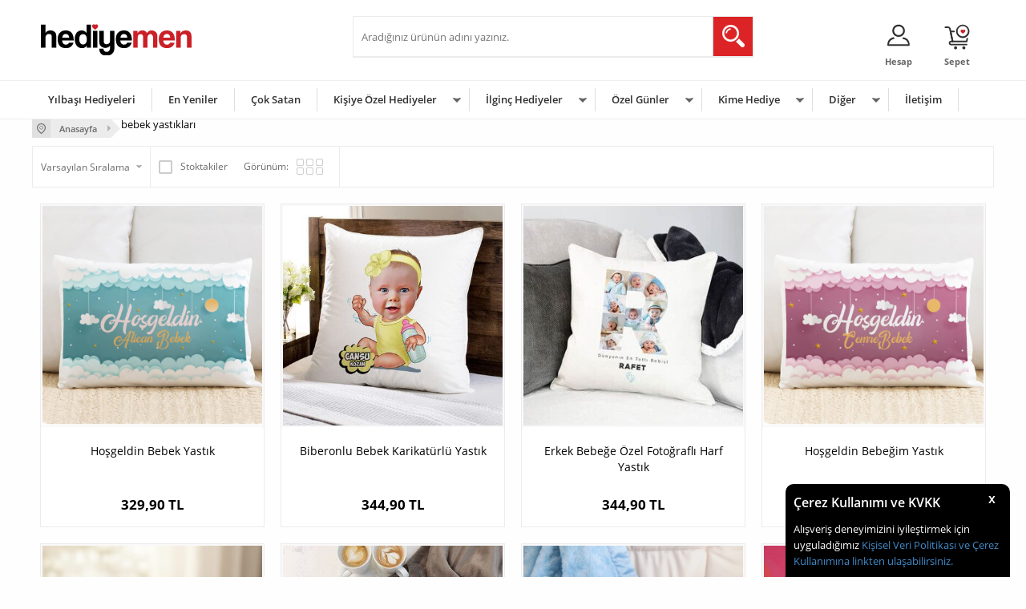

--- FILE ---
content_type: text/html; charset=UTF-8
request_url: https://www.hediyemen.com/bebek-yastiklari
body_size: 57963
content:
<!doctype html>
<html lang="tr-TR" >
<head>
<meta charset="utf-8">
<title>Kişiye Özel Bebek Yastıkları - Hediyemen.com</title>
<meta name="description" content="Kişiselleştirilebilir özelliklerdeki bebek yastıkları ile yeni doğan veya 1 yaşına basmış erkek ve kız bebeklere harika bir hediye hazırlatabilirsiniz." />
<meta name="copyright" content="T-Soft E-Ticaret Sistemleri" />
<meta name="robots" content="index,follow" /><link rel="canonical" href="https://www.hediyemen.com/bebek-yastiklari"/>
<link rel="alternate" href="https://www.hediyemen.com/bebek-yastiklari" hreflang="x-default"/>
<link rel="alternate" hreflang="tr" href="https://www.hediyemen.com/bebek-yastiklari" />

            <meta property="og:image" content="//hediyemen.com/Data/EditorFiles/tema-fotolar/hediyemen-logosu.svg"/>
            <meta name="twitter:image" content="//hediyemen.com/Data/EditorFiles/tema-fotolar/hediyemen-logosu.svg" />
            <meta property="og:type" content="website" />
            <meta property="og:title" content="Kişiye Özel Bebek Yastıkları - Hediyemen.com" />
            <meta property="og:description" content="Kişiselleştirilebilir özelliklerdeki bebek yastıkları ile yeni doğan veya 1 yaşına basmış erkek ve kız bebeklere harika bir hediye hazırlatabilirsiniz." />
            <meta property="og:url" content="https://www.hediyemen.com/bebek-yastiklari" />
            <meta property="og:site_name" content="https://www.hediyemen.com/" />
            <meta name="twitter:card" content="summary" />
            <meta name="twitter:title" content="Kişiye Özel Bebek Yastıkları - Hediyemen.com" />
            <meta name="twitter:description" content="Kişiselleştirilebilir özelliklerdeki bebek yastıkları ile yeni doğan veya 1 yaşına basmış erkek ve kız bebeklere harika bir hediye hazırlatabilirsiniz." />
            <script type="text/javascript">
                try {
                    var PAGE_TYPE = 'other';
                    var MEMBER_INFO = {"ID":0,"CODE":"","FIRST_NAME":"","BIRTH_DATE":"","GENDER":"","LAST_NAME":"","MAIL":"","MAIL_HASH":"","PHONE":"","PHONE_HASH":"","PHONE_HASH_SHA":"","GROUP":0,"TRANSACTION_COUNT":0,"REPRESENTATIVE":"","KVKK":-1,"COUNTRY":"TR","E_COUNTRY":""};
                    var IS_VENDOR = 0;
                    var MOBILE_ACTIVE = false;
                    var SEPET_MIKTAR = '0';
                    var SEPET_TOPLAM = '0,00';
                    var SESS_ID = 'd4a82d9459426ae906df6f86b0f8c41c';
                    var LANGUAGE = 'tr';
                    var CURRENCY = 'TL'; 
                    var SEP_DEC = ',';    
                    var SEP_THO = '.';
                    var SERVICE_INFO = null;
                    var CART_CSRF_TOKEN = 'f70cc88b372ef5d7437744d5dd3ca2fa66222bdda867e64ab22c88d4b0e36a3c';
                    var CSRF_TOKEN = '097xzwcXHYVKdjw6PnWvW2bpUF7yEEGY/aBeOoeKCbw=';
                    var KVKK_REQUIRED = 0;
                }
                catch(err) { }
                
                const DYNAMIC_LOADING_SHOW_BUTTON = 1;

            </script>
            <!--cache-->
<link rel="preload" as="font" href="https://www.hediyemen.com/theme/v4/sub_theme/genel/firat/v4/font/font/tsoft.woff?91661963" type="font/woff" crossorigin="anonymous">
<link rel="stylesheet" property="stylesheet" type="text/css" href="/srv/compressed/load/css/css1765866364.css" />
<script type="text/javascript" src="/srv/compressed/load/js/js1765866364.js"></script>
<script src="/js/tsoftapps/v4/header.js?v=1765866364"></script>
<link rel="shortcut icon" href="//www.hediyemen.com/Data/EditorFiles/kullanici-tanimli-slider/hediyemen-favicon2.png" />
<link rel="icon" type="image/gif" href="//www.hediyemen.com/Data/EditorFiles/kullanici-tanimli-slider/hediyemen-favicon2.png" />
<link rel="search" href="/xml/opensearchdescription.php" type="application/opensearchdescription+xml" title="Hediyemen.com" />
<!-- if responsive lisans aktif ise -->
<meta name="viewport" content="width=device-width, initial-scale=1.0, maximum-scale=1.0, user-scalable=no">
<style type="text/css">
.image-wrapper {
padding-bottom: 150%
}
</style>
<!-- Google tag (gtag.js) -->
<script async src="https://www.googletagmanager.com/gtag/js?id=G-0H2VNLQXQG"></script>
<script>
window.dataLayer = window.dataLayer || [];
function gtag(){dataLayer.push(arguments);}
gtag('js', new Date());
gtag('config', 'G-0H2VNLQXQG');
</script><meta name="p:domain_verify" content="ca8fff94ec26f1988df959ce931c80d3"/><script type="text/javascript">(function(p,u,s,h){p._pcq=p._pcq||[];p._pcq.push(['_currentTime',Date.now()]);s=u.createElement('script');s.type='text/javascript';s.async=true;s.src='https://cdn.pushcrew.com/js/9779e1e6d0d3fcefeee3a203e57afd83.js';h=u.getElementsByTagName('script')[0];h.parentNode.insertBefore(s,h);})(window,document);</script><meta name="google-site-verification" content="Y3N592EjY069DHGQitESj3eEMlhQCFgPeFs_iF0JC7E" />
<meta name="yandex-verification" content="68848c8234a55f12" />
<script>
if(PAGE_TYPE == 'category' || PAGE_TYPE == 'search' || PAGE_TYPE == 'brand'){
$(document).ready(function(){
$(window).scrollTop(2);
});
}
</script><meta name="p:domain_verify" content="8b37bbd35c0d9fe2e540eac74870d217" /><meta name="google-site-verification" content="81ea820aafcff07a8c9671b42890db86459c9c71" /><meta name="google-site-verification" content="6YDuDD7D5tsQFvjv4FjxgA9paUfPo7_YdeGC-uankkA" /><script>
if(typeof window.FB_EVENT_ID == 'undefined'){
window.FB_EVENT_ID = "fb_" + new Date().getTime();
}
</script>
<script>
var RATE = {"USD_TO_TL":42.72849999,"EUR_TO_TL":50.0582};
var DECIMAL_LENGTH = 2;
var showHeaderCart = false;
var showAdd2CartPopup = false;
var PAGE_LINK = { OFFER : '' , OFFER_CONFIRMATION : '', CART : 'sepet', ORDER : 'order' };
var PRODUCT_DATA = [] , CATEGORY_DATA = {} , BRAND_DATA = {};
var ENDPOINT_PREFIX = '';
</script>
</head>
<body> <script>(function(i,s,o,g,r,a,m){i['GoogleAnalyticsObject']=r;i[r]=i[r]||function(){(i[r].q=i[r].q||[]).push(arguments)},i[r].l=1*new Date();a=s.createElement(o),m=s.getElementsByTagName(o)[0];a.async=1;a.src=g;m.parentNode.insertBefore(a,m)})(window,document,'script','//www.google-analytics.com/analytics.js','ga');ga('create', 'UA-56132039-1', 'auto');ga('send', 'pageview');</script>
<input type="hidden" id="cookie-law" value="1" />
<div id="cookiePopin">
<div class="box col-12 fw600">
<span id="cookieTitle" class="fl">sadsad</span>
<span id="cookieClose" class="fr">x</span>
</div>
<div id="cookieDescription" class="box col-12 p-top">asdasd</div>
</div>
<style type="text/css">
#cookiePopin {
position: fixed;
bottom: 0;
right: 20px;
width: 280px;
background-color: #000;
border-radius: 10px 10px 0 0;
overflow: hidden;
display: none;
z-index: 9999;
}
#cookieTitle {
line-height: 26px;
color: #fff;
font-size: 16px;
}
#cookieClose {
width: 26px;
height: 26px;
color: #fff;
font-size: 16px;
text-align: center;
cursor: pointer;
}
#cookieDescription {
line-height: 20px;
color: #fff;
font-size: 13px;
}
#cookieDescription a {
color: #428bca;
}
</style>
<script type="text/javascript">
CookieBar.titleDom = '#cookieTitle';
CookieBar.bodyDom = '#cookieDescription';
CookieBar.load(function (r) {
$('#cookiePopin').fadeIn();
setTimeout(function () {
$('#cookiePopin').fadeOut();
}, 10000);
$('#cookieClose').on('click', function () {
$('#cookiePopin').fadeOut();
});
});
</script>
<div id="mainWrapper" class="fl"><script type="text/javascript">
    $(document).ready(function () {
        var leftCol = true;
        var rightCol = true;
        var leftContent = $('#leftColumn').html().trim();
        var rightContent = $('#rightColumn').html().trim();
        var contentWrap = $('.contentWrapper');
        var content = $('#mainColumn');
        if (leftContent == '') {
            leftCol = false;
            $('#leftColumn').remove();
        }
        if (rightContent == '') {
            rightCol = false;
            $('#rightColumn').remove();
        }
        if (leftCol && rightCol) {
            contentWrap.attr('id', 'threeCol');
            content.addClass('col-8 col-md-6 col-sm-12');
        }
        else if (leftCol || rightCol) {
            contentWrap.attr('id', 'twoCol');
            content.addClass('col-10 col-md-9 col-sm-12');
        }
        else {
            contentWrap.attr('id', 'oneCol');
            content.addClass('col-12');
        }
    });
</script>
<div id="skeletonWrap" class="fl">
    <div id="skeleton" class="fl col-12">
        <header class="col col-12">
            <div id="header" class="row">
                <!--cache--><style>
@media screen and (max-width: 540px) {
html, body {
overflow-x: hidden;
}
body {
position: relative;
}
}
.hoverEffect { transition-duration: 200ms; }
.hoverEffect:hover { box-shadow: 0 0 3px #acabab; transform: scale(0.994); }
.btn-link { color:#6f6f6f }
#headerMain { margin: 0 !important; }
.owl-theme .owl-nav [class*=owl-] {
width:29px !important;
height:35px !important;
}
.darkBg {
background-color: #6c6c6c !important;
color: #fff !important;
}
.blogListTitle {
font-size:14px !important;
}
.comment-btn {
font-size:10px !important;
}
body {
background-color: #fefefe !important;
}
.productItem .productDetails {
background-color: #fff !important;
border-radius: 4px !important;
}
#navigasyon {
border: 0 !important;
}
#alterMenu {
display: none !important;
}
#header {
background-color: #fff !important;
}
#productDetail #pageContent > .box {
border: 0 !important;
padding: 0 !important;
}
#productDetail #productLeft {
padding-left: 0 !important;
padding-top: 0 !important;
}
#productDetail #productRight {
background-color: #fff !important;
box-shadow: 0 0.0625rem 0.0625rem rgb(0 0 0 / 20%) !important;
}
#productDetail + .row #urun-tab {
background-color: #fff !important;
box-shadow: 0 0.0625rem 0.0625rem rgb(0 0 0 / 20%) !important;
}
#productDetail + .row #urun-tab > .col > .row {
border-left: 0 !important;
border-right: 0 !important;
border-top: 0 !important;
}
#productDetail + .row #urun-tab > .col > .row:last-of-type {
border-bottom: 0 !important;
}
#productImage > li > .col > .col {
padding-right: 0 !important;
}
#filterSort { background-color: #fff !important; }
#category_name + .col > .row { border: 0 !important; }
#category_name + .col > .row:last-of-type > .box { background-color: #fff !important; }
</style>
<!-- Android app uyarı -->
<!-- Android app uyarı -->
<style>[data-url*="order-notes"] { display: none; }
.productDescription{word-break:break-word !important;}</style>
<div id="pageOverlay" class="col-12 animate"></div>
<div id="mobileMenu" class="box forMobile">
<div class="box col-12 p-top">
<div id="closeMobileMenu" class="col col-12 btn-upper">
<div class="row mb">Menüyü Kapat</div>
</div>
<div class="box col-12 p-top">
<div id="mobileSearch" class="row mb"></div>
</div>
<div class="btn btn-big col-12 btn-light btn-upper fw600 passive">
<div class="row">Kategoriler</div>
</div>
<ul class="fl col-12 line-top">
<li class="fl col-12 line-bottom">
<a href="/" title="Anasayfa" class="col col-12">Anasayfa</a>
</li>
<li class="fl col-12 line-bottom">
<a href="/yilbasi-hediyeleri" title="Yılbaşı Hediyeleri" class="col col-12">Yılbaşı Hediyeleri</a>
</li>
<li class="fl col-12 line-bottom">
<a href="https://www.hediyemen.com/yeni-urunler" title="En Yeniler" class="col col-12">En Yeniler</a>
</li>
<li class="fl col-12 line-bottom">
<a href="https://www.hediyemen.com/en-cok-satan-hediyeler" title="Çok Satan" class="col col-12">Çok Satan</a>
</li>
<li class="fl col-12 line-bottom">
<span class="col col-12 ease">Kişiye Özel Hediyeler</span>
<ul class="box col-12 p-top line-top">
<li class="fl col-12">
<a href="/kisiye-ozel-maskeler" title="Kişiye Özel Maskeler" class="col col-12">Kişiye Özel Maskeler</a>
</li>
<li class="fl col-12">
<a href="/kisiye-ozel-hediye-kutulari" title="Kişiye Özel Hediye Kutuları " class="col col-12">Kişiye Özel Hediye Kutuları </a>
</li>
<li class="fl col-12">
<a href="/kisiye-ozel-urunler" title="Kişiye Özel Ürünler" class="col col-12">Kişiye Özel Ürünler</a>
</li>
<li class="fl col-12">
<a href="/kadin-ic-camasiri" title="Kadın İç Çamaşırı" class="col col-12">Kadın İç Çamaşırı</a>
</li>
<li class="fl col-12">
<a href="/kisiye-ozel-dovme" title="Kişiye Özel Dövme" class="col col-12">Kişiye Özel Dövme</a>
</li>
<li class="fl col-12">
<a href="/kol-corabi" title="Kol Çorabı" class="col col-12">Kol Çorabı</a>
</li>
<li class="fl col-12">
<a href="/kisiye-ozel-kupa-bardaklar" title="Kişiye Özel Kupa Bardaklar" class="col col-12">Kişiye Özel Kupa Bardaklar</a>
</li>
<li class="fl col-12">
<a href="/kisiye-ozel-yastik-modelleri" title="Kişiye Özel Yastık Modelleri" class="col col-12">Kişiye Özel Yastık Modelleri</a>
</li>
<li class="fl col-12">
<a href="/kisiye-ozel-kanvas-tablo" title="Kişiye Özel Kanvas Tablo" class="col col-12">Kişiye Özel Kanvas Tablo</a>
</li>
<li class="fl col-12">
<a href="/isme-ozel-termos-bardaklar" title="İsme Özel Termos Bardaklar" class="col col-12">İsme Özel Termos Bardaklar</a>
</li>
<li class="fl col-12">
<a href="/kisiye-ozel-viski-kadehleri" title="Kişiye Özel Viski Kadehleri" class="col col-12">Kişiye Özel Viski Kadehleri</a>
</li>
<li class="fl col-12">
<a href="/kisiye-ozel-duvar-saatleri" title="Kişiye Özel Duvar Saatleri" class="col col-12">Kişiye Özel Duvar Saatleri</a>
</li>
<li class="fl col-12">
<a href="/kisiye-ozel-kahve-fincanlari" title="Kişiye Özel Kahve Fincanları" class="col col-12">Kişiye Özel Kahve Fincanları</a>
</li>
<li class="fl col-12">
<a href="/kitap-okuma-ayraclari" title="Kitap Okuma Ayraçları" class="col col-12">Kitap Okuma Ayraçları</a>
</li>
<li class="fl col-12">
<a href="/kisiye-ozel-lambalar" title="Kişiye Özel Lambalar" class="col col-12">Kişiye Özel Lambalar</a>
</li>
<li class="fl col-12">
<a href="/isme-ozel-bileklikler" title="İsme Özel Bileklikler" class="col col-12">İsme Özel Bileklikler</a>
</li>
<li class="fl col-12">
<a href="/kisiye-ozel-boxer" title="Kişiye Özel Boxer" class="col col-12">Kişiye Özel Boxer</a>
</li>
<li class="fl col-12">
<a href="/kisiye-ozel-defterler" title="Kişiye Özel Defterler" class="col col-12">Kişiye Özel Defterler</a>
</li>
<li class="fl col-12">
<a href="/kisiye-ozel-bira-bardaklari" title="Kişiye Özel Bira Bardakları" class="col col-12">Kişiye Özel Bira Bardakları</a>
</li>
<li class="fl col-12">
<a href="/kisiye-ozel-muhurler" title="Kişiye Özel Mühürler" class="col col-12">Kişiye Özel Mühürler</a>
</li>
<li class="fl col-12">
<a href="/kisiye-ozel-mumlar" title="Kişiye Özel Mumlar" class="col col-12">Kişiye Özel Mumlar</a>
</li>
<li class="fl col-12">
<a href="/kisiye-ozel-corap" title="Kişiye Özel Çorap" class="col col-12">Kişiye Özel Çorap</a>
</li>
<li class="fl col-12">
<a href="/kisiye-ozel-raki-bardaklari" title="Kişiye Özel Rakı Bardakları" class="col col-12">Kişiye Özel Rakı Bardakları</a>
</li>
<li class="fl col-12">
<a href="/kisiye-ozel-buton-rozet" title="Kişiye Özel Buton Rozet" class="col col-12">Kişiye Özel Buton Rozet</a>
</li>
<li class="fl col-12">
<a href="/kisiye-ozel-calar-saatler" title="Kişiye Özel Çalar Saatler" class="col col-12">Kişiye Özel Çalar Saatler</a>
</li>
<li class="fl col-12">
<a href="/isme-ozel-kalem-modelleri" title="İsme Özel Kalem Modelleri" class="col col-12">İsme Özel Kalem Modelleri</a>
</li>
<li class="fl col-12">
<a href="/butik-kurabiyeler" title="Butik Kurabiyeler" class="col col-12">Butik Kurabiyeler</a>
</li>
<li class="fl col-12">
<a href="/araba-koltuk-yastiklari" title="Araba Koltuk Yastıkları" class="col col-12">Araba Koltuk Yastıkları</a>
</li>
<li class="fl col-12">
<a href="/anahtarlik-modelleri" title="Kişiye Özel Anahtarlık Modelleri" class="col col-12">Kişiye Özel Anahtarlık Modelleri</a>
</li>
<li class="fl col-12">
<a href="/kisiye-ozel-mousepad" title="Kişiye Özel Mousepad" class="col col-12">Kişiye Özel Mousepad</a>
</li>
<li class="fl col-12">
<a href="/kisiye-ozel-plaketler" title="Kişiye Özel Plaketler" class="col col-12">Kişiye Özel Plaketler</a>
</li>
<li class="fl col-12">
<a href="/kisiye-ozel-sertifikalar" title="Kişiye Özel Sertifikalar" class="col col-12">Kişiye Özel Sertifikalar</a>
</li>
<li class="fl col-12">
<a href="/kisiye-ozel-tas-baskilar" title="Kişiye Özel Taş Baskılar" class="col col-12">Kişiye Özel Taş Baskılar</a>
</li>
<li class="fl col-12">
<a href="/kisiye-ozel-puzzle" title="Kişiye Özel Puzzle" class="col col-12">Kişiye Özel Puzzle</a>
</li>
<li class="fl col-12">
<a href="/kisiye-ozel-cikolatalar" title="Kişiye Özel Çikolatalar" class="col col-12">Kişiye Özel Çikolatalar</a>
</li>
<li class="fl col-12">
<a href="/kisiye-ozel-cuzdanlar" title="Kişiye Özel Cüzdanlar" class="col col-12">Kişiye Özel Cüzdanlar</a>
</li>
<li class="fl col-12">
<a href="/kisiye-ozel-aksesuarlar" title="Kişiye Özel Aksesuarlar" class="col col-12">Kişiye Özel Aksesuarlar</a>
</li>
<li class="fl col-12">
<a href="/kisiye-ozel-masa-saatleri" title="Kişiye Özel Masa Saatleri" class="col col-12">Kişiye Özel Masa Saatleri</a>
</li>
<li class="fl col-12">
<a href="/kisiye-ozel-telefon-kapaklari" title="Kişiye Özel Telefon Kılıfı" class="col col-12">Kişiye Özel Telefon Kılıfı</a>
</li>
<li class="fl col-12">
<a href="/kisiye-ozel-sevgili-kol-saatleri" title="Kişiye Özel Kol Saatleri" class="col col-12">Kişiye Özel Kol Saatleri</a>
</li>
<li class="fl col-12">
<a href="/kisiye-ozel-fincanlar" title="Kişiye Özel Fincanlar" class="col col-12">Kişiye Özel Fincanlar</a>
</li>
<li class="fl col-12">
<a href="/kisiye-ozel-oyuncaklar" title="Kişiye Özel Oyuncaklar" class="col col-12">Kişiye Özel Oyuncaklar</a>
</li>
<li class="fl col-12">
<a href="/kisiye-ozel-hediye-setleri" title="Kişiye Özel Hediye Setleri" class="col col-12">Kişiye Özel Hediye Setleri</a>
</li>
<li class="fl col-12">
<a href="/kisiye-ozel-saatler" title="Kişiye Özel Saatler" class="col col-12">Kişiye Özel Saatler</a>
</li>
<li class="fl col-12">
<a href="/kisiye-ozel-tavla-ve-okey-takimlari" title="Kişiye Özel Tavla ve Okey Takımları" class="col col-12">Kişiye Özel Tavla ve Okey Takımları</a>
</li>
<li class="fl col-12">
<a href="/kisiye-ozel-sarap-kadehleri" title="Kişiye Özel Şarap Kadehleri" class="col col-12">Kişiye Özel Şarap Kadehleri</a>
</li>
<li class="fl col-12">
<a href="/kisiye-ozel-sampanya-kadehleri" title="Kişiye Özel Şampanya Kadehleri" class="col col-12">Kişiye Özel Şampanya Kadehleri</a>
</li>
<li class="fl col-12">
<a href="/kisiye-ozel-viski-sisesi" title="Kişiye Özel Viski Şişesi" class="col col-12">Kişiye Özel Viski Şişesi</a>
</li>
<li class="fl col-12">
<a href="/kisiye-ozel-karakalem-setler" title="Karakalem Hediye Setleri" class="col col-12">Karakalem Hediye Setleri</a>
</li>
<li class="fl col-12">
<a href="/kisiye-ozel-fotograf-cercevesi" title="Kişiye Özel Çerçeveler" class="col col-12">Kişiye Özel Çerçeveler</a>
</li>
<li class="fl col-12">
<a href="/kisiye-ozel-hediyeler" class="col col-12">Tümünü Gör »</a>
</li>
</ul>
</li>
<li class="fl col-12 line-bottom">
<span class="col col-12 ease">İlginç Hediyeler</span>
<ul class="box col-12 p-top line-top">
<li class="fl col-12">
<a href="/ilginc-kalem-modelleri" title="İlginç Kalemler" class="col col-12">İlginç Kalemler</a>
</li>
<li class="fl col-12">
<a href="/ilginc-kupa-bardaklar" title="İlginç Kupa Bardaklar" class="col col-12">İlginç Kupa Bardaklar</a>
</li>
<li class="fl col-12">
<a href="/lambalar-ve-aydinlatma-urunleri" title="Aydınlatma Ve Lambalar" class="col col-12">Aydınlatma Ve Lambalar</a>
</li>
<li class="fl col-12">
<a href="/ilginc-aksesuar-modelleri" title="İlginç Aksesuar" class="col col-12">İlginç Aksesuar</a>
</li>
<li class="fl col-12">
<a href="/dekoratif-urunler" title="Dekoratif Ürünler" class="col col-12">Dekoratif Ürünler</a>
</li>
<li class="fl col-12">
<a href="/alarm-saatler" title="Alarm Saatler" class="col col-12">Alarm Saatler</a>
</li>
<li class="fl col-12">
<a href="/18-yas-urunler" title="+18 Yaş Ürünler" class="col col-12">+18 Yaş Ürünler</a>
</li>
<li class="fl col-12">
<a href="/ilginc-oyunlar" title="İlginç Oyunlar" class="col col-12">İlginç Oyunlar</a>
</li>
<li class="fl col-12">
<a href="/ilginc-ofis-esyalari" title="İlginç Ofis Eşyaları" class="col col-12">İlginç Ofis Eşyaları</a>
</li>
<li class="fl col-12">
<a href="/elektronik-ve-teknoloji-urunleri-1" title="Elektrikli Teknoloji Ürünleri" class="col col-12">Elektrikli Teknoloji Ürünleri</a>
</li>
<li class="fl col-12">
<a href="/ilginc-urunler" title="İlginç Ürünler" class="col col-12">İlginç Ürünler</a>
</li>
<li class="fl col-12">
<a href="/bandana" title="Bandana" class="col col-12">Bandana</a>
</li>
<li class="fl col-12">
<a href="/ilginc-hediyeler" class="col col-12">Tümünü Gör »</a>
</li>
</ul>
</li>
<li class="fl col-12 line-bottom">
<span class="col col-12 ease">Özel Günler</span>
<ul class="box col-12 p-top line-top">
<li class="fl col-12">
<a href="/yilbasi-hediyeleri" title="Yılbaşı Hediyeleri" class="col col-12">Yılbaşı Hediyeleri</a>
</li>
<li class="fl col-12">
<a href="/dogum-gunu-hediyeleri" title="Doğum Günü Hediyeleri" class="col col-12">Doğum Günü Hediyeleri</a>
</li>
<li class="fl col-12">
<a href="/sevgililer-gunu-hediyesi" title="Sevgililer Günü Hediyesi" class="col col-12">Sevgililer Günü Hediyesi</a>
</li>
<li class="fl col-12">
<a href="/yildonumu-hediyeleri" title="Yıldönümü Hediyeleri" class="col col-12">Yıldönümü Hediyeleri</a>
</li>
<li class="fl col-12">
<a href="/babalar-gunu-hediyesi" title="Babalar Günü Hediyesi" class="col col-12">Babalar Günü Hediyesi</a>
</li>
<li class="fl col-12">
<a href="/anneler-gunu-hediyesi" title="Anneler Günü Hediyesi" class="col col-12">Anneler Günü Hediyesi</a>
</li>
<li class="fl col-12">
<a href="/ogretmenler-gunu-hediyesi" title="Öğretmenler Günü Hediyesi" class="col col-12">Öğretmenler Günü Hediyesi</a>
</li>
<li class="fl col-12">
<a href="/kadinlar-gunu-hediyesi" title="Kadınlar Günü Hediyesi" class="col col-12">Kadınlar Günü Hediyesi</a>
</li>
<li class="fl col-12">
<a href="/hediye" class="col col-12">Tümünü Gör »</a>
</li>
</ul>
</li>
<li class="fl col-12 line-bottom">
<span class="col col-12 ease">Kime Hediye</span>
<ul class="box col-12 p-top line-top">
<li class="fl col-12">
<a href="/sevgiliye-hediye" title="Sevgiliye Hediye" class="col col-12">Sevgiliye Hediye</a>
</li>
<li class="fl col-12">
<a href="/erkeklere-hediye" title="Erkeklere Hediye" class="col col-12">Erkeklere Hediye</a>
</li>
<li class="fl col-12">
<a href="/bayanlara-hediye" title="Bayanlara Hediye" class="col col-12">Bayanlara Hediye</a>
</li>
<li class="fl col-12">
<a href="/arkadasa-hediye" title="Arkadaşa Hediye" class="col col-12">Arkadaşa Hediye</a>
</li>
<li class="fl col-12">
<a href="/anneye-hediye" title="Anneye Hediye" class="col col-12">Anneye Hediye</a>
</li>
<li class="fl col-12">
<a href="/babaya-hediye" title="Babaya Hediye" class="col col-12">Babaya Hediye</a>
</li>
<li class="fl col-12">
<a href="/cocuklara-hediye" title="Çocuklara Hediye" class="col col-12">Çocuklara Hediye</a>
</li>
<li class="fl col-12">
<a href="/kardese-alinabilecek-hediyeler" title="Kardeşe Hediye" class="col col-12">Kardeşe Hediye</a>
</li>
<li class="fl col-12">
<a href="/bebeklere-hediye" title="Bebeklere Hediye" class="col col-12">Bebeklere Hediye</a>
</li>
<li class="fl col-12">
<a href="/mesleki-hediyeler" title="Mesleki Hediyeler" class="col col-12">Mesleki Hediyeler</a>
</li>
<li class="fl col-12">
<a href="/kocaya-hediye" title="Kocaya Hediye" class="col col-12">Kocaya Hediye</a>
</li>
<li class="fl col-12">
<a href="/akrabaya-hediye" title="Akrabaya Hediye" class="col col-12">Akrabaya Hediye</a>
</li>
<li class="fl col-12">
<a href="/ese-hediye" title="Eşe Hediye" class="col col-12">Eşe Hediye</a>
</li>
<li class="fl col-12">
<a href="/nisanliya-hediye" title="Nişanlıya Hediye" class="col col-12">Nişanlıya Hediye</a>
</li>
<li class="fl col-12">
<a href="/kime-hediye" class="col col-12">Tümünü Gör »</a>
</li>
</ul>
</li>
<li class="fl col-12 line-bottom">
<span class="col col-12 ease">Diğer</span>
<ul class="box col-12 p-top line-top">
<li class="fl col-12">
<a href="/hediye-sepetleri" title="Hediye Sepetleri" class="col col-12">Hediye Sepetleri</a>
</li>
<li class="fl col-12">
<a href="/kurumsal-hediyeler" title="Kurumsal Hediyeler" class="col col-12">Kurumsal Hediyeler</a>
</li>
<li class="fl col-12">
<a href="/pelus-oyuncaklar" title="Peluş Oyuncaklar" class="col col-12">Peluş Oyuncaklar</a>
</li>
<li class="fl col-12">
<a href="/sevgili-tisortleri" title="Tişört Modelleri" class="col col-12">Tişört Modelleri</a>
</li>
<li class="fl col-12">
<a href="/parti-malzemeleri" title="Parti Malzemeleri" class="col col-12">Parti Malzemeleri</a>
</li>
<li class="fl col-12">
<a href="/ev-hediyeleri" title="Ev Hediyeleri" class="col col-12">Ev Hediyeleri</a>
</li>
<li class="fl col-12">
<a href="/ofis-hediyeleri" title="Ofis Hediyeleri" class="col col-12">Ofis Hediyeleri</a>
</li>
<li class="fl col-12">
<a href="/dekoratif-hediyeler" title="Dekoratif Hediyeler" class="col col-12">Dekoratif Hediyeler</a>
</li>
<li class="fl col-12">
<a href="/kisiye-ozel-minyatur-bahce" title="Kişiye Özel Minyatür Bahçe" class="col col-12">Kişiye Özel Minyatür Bahçe</a>
</li>
<li class="fl col-12">
<a href="/anlamli-hediyeler" title="Anlamlı Hediyeler" class="col col-12">Anlamlı Hediyeler</a>
</li>
<li class="fl col-12">
<a href="/zeka-gelistirici-oyuncaklar" title="Zeka Geliştirici Oyuncaklar" class="col col-12">Zeka Geliştirici Oyuncaklar</a>
</li>
<li class="fl col-12">
<a href="/komik-hediyeler" title="Komik Hediyeler" class="col col-12">Komik Hediyeler</a>
</li>
<li class="fl col-12">
<a href="/aksesuar-ve-takilar" title="Aksesuar ve Takılar" class="col col-12">Aksesuar ve Takılar</a>
</li>
<li class="fl col-12">
<a href="/kar-kuresi-modelleri" title="Kar Küreleri" class="col col-12">Kar Küreleri</a>
</li>
<li class="fl col-12">
<a href="/geleneksel-hediyeler" title="Geleneksel Hediyeler" class="col col-12">Geleneksel Hediyeler</a>
</li>
<li class="fl col-12">
<a href="/urun-gruplari" class="col col-12">Tümünü Gör »</a>
</li>
</ul>
</li>
<li class="fl col-12 line-bottom">
<a href="https://www.hediyemen.com/iletisim" title="İletişim" class="col col-12">İletişim</a>
</li>
</ul>
<div class="col col-12 lightBg" id="mobileOptions">
<div class="row">
<div class="box col-12 line-bottom">
<label for="langMobile" class="col col-12">
<div class="fl col-5">Dil Seçimi</div>
<div class="fl col-1">:</div>
<div class="col col-6 p-right">
<select id="langMobile" class="col col-12 language">
<option value="tr" selected>Türkçe</option>
<option value="en">English</option>
</select>
</div>
</label>
</div>
<div class="box col-12 line-bottom">
<div id="basketMobile" class="col col-12">
<div class="fl col-5">
<a href="sepet" class="fl col-12 bgNone" id="mobileBasketBtn">
<span class="bgNone">Sepet (</span>
<span class="bgNone cart-soft-count">0</span>
<span>)</span>
</a>
</div>
<div class="fl col-1">
<a href="sepet" class="fl col-12 bgNone">:</a>
</div>
<div class="col col-6 p-right">
<a href="sepet" class="col col-12 bgNone">
<label class="bgNone cart-soft-price">0,00</label> TL
</a>
</div>
</div>
</div>
<div class="box col-12 line-bottom">
<a id="loginMobile" href="/uye-girisi-sayfasi" class="col col-12">Üye Girişi</a>
</div>
<div class="box col-12">
<a id="regisMobile" href="/index.php?B=YeniUye" class="col col-12">Üye Ol</a>
</div>
</div>
</div>
</div>
</div>
<span id="backToTop"></span>
<div class="inner">
<div class="col col-12 forDesktop">
<div class="row" id="headerTop">
<ul class="fl menu" id="topMenu">
<li class="fl menu-wrap">
<div class="fl">
<a class="menu-btn forMobile">Hızlı Erişim</a>
<ul class="fl menu-list forDesktop">
</ul>
</div>
</li>
</ul>
<select class="fr language" id="desktopLanguage">
<option value="tr" selected>Türkçe</option>
<option value="en">English</option>
</select>
<div id="headerPhone" class="col col-sm-12 fr">
<span class="col">
Merhaba
<strong class="fw700">
“Ziyaretçi”
</strong>
Hoş Geldiniz!
</span>
<span class="col">
Telefonla sipariş için <b>0212 963 35 13</b>'ü arayın.
</span>
</div>
</div>
</div>
<div id="headerMain" class="col col-12">
<div class="row">
<span id="hmLinks" class="col col-3 col-sm-4 col-xs-3 fr">
<a href="/sepet" class="col fr basketLink" id="cart-soft-count">
<strong class="col dn-xs">Sepet</strong>
</a>
<a data-width="500" data-url="/srv/service/customer/login-form" href="#" class="col fr authorLink popupWin dn-xs" id="desktopMemberBtn">
<strong class="col">Hesap</strong>
</a>
</span>
<div class="box col-sm-4 forMobile">
<span class="fl" id="menuBtn"></span>
</div>
<div id="logo" class="col col-3 col-sm-4 col-mr-1 a-center">
<a href="/">
<p><img src="//hediyemen.com/Data/EditorFiles/tema-fotolar/hediyemen-logosu.svg" width="1470" height="352" /></p>
</a>
</div>
<div id="search" class="col col-5 col-sm-12">
<form id="FormAra" name="FormAra" action="/arama" method="get" class="row">
<input id="live-search" autocomplete="OFF" class="arakelime" name="q" type="text" placeholder="Aradığınız ürünün adını yazınız." http-equiv="Content-Type" content="text/html; charset=UTF-8" />
<span id="searchRight" class="box fr">
<select id="raventi_select" name="category" class="fl">
<option value="">Tüm Kategoriler</option>
</select>
<input type="submit" class="btn-default fr" value=" " id="searchBtn" />
</span>
<script type="text/javascript" src="/theme/standart/js/blok-v4/live-search.js"></script>
<div id="live-search-box"></div>
</form>
</div>
</div>
</div>
</div>
<div class="col col-12">
<div class="row" id="mainMenu">
<link rel="stylesheet" href="https://use.fontawesome.com/releases/v5.8.2/css/all.css" integrity="sha384-oS3vJWv+0UjzBfQzYUhtDYW+Pj2yciDJxpsK1OYPAYjqT085Qq/1cq5FLXAZQ7Ay" crossorigin="anonymous">
<ul class="inner menu forDesktop">
<!--<li id="homeLink">-->
<!-- <a href="/"></a>-->
<!--</li>-->
<li class="ease">
<a href="/yilbasi-hediyeleri" title="Yılbaşı Hediyeleri"> Yılbaşı Hediyeleri</a>
</li>
<li class="ease">
<a href="https://www.hediyemen.com/yeni-urunler" title="En Yeniler"> En Yeniler</a>
</li>
<li class="ease">
<a href="https://www.hediyemen.com/en-cok-satan-hediyeler" title="Çok Satan"> Çok Satan</a>
</li>
<li class="ease parentLink">
<a href="/kisiye-ozel-hediyeler" title="Kişiye Özel Hediyeler"> Kişiye Özel Hediyeler</a>
<div class="box whiteBg subMenu">
<div class="box col-12">
<!--<div class="box col-4 staticMenu">
<div class="col col-12 btn-upper menuTitle">Öne Çıkanlar</div>
<ul class="fl col-12">
<li class="col col-12">
<a href="/yilbasi-hediyeleri" title="Yılbaşı Hediyeleri" class="line-bottom">Yılbaşı Hediyeleri</a>
</li>
<li class="col col-12">
<a href="https://www.hediyemen.com/yeni-urunler" title="En Yeniler" class="line-bottom">En Yeniler</a>
</li>
<li class="col col-12">
<a href="https://www.hediyemen.com/en-cok-satan-hediyeler" title="Çok Satan" class="line-bottom">Çok Satan</a>
</li>
<li class="col col-12">
<a href="/kisiye-ozel-hediyeler" title="Kişiye Özel Hediyeler" class="line-bottom">Kişiye Özel Hediyeler</a>
</li>
<li class="col col-12">
<a href="/ilginc-hediyeler" title="İlginç Hediyeler" class="line-bottom">İlginç Hediyeler</a>
</li>
<li class="col col-12">
<a href="/hediye" title="Özel Günler" class="line-bottom">Özel Günler</a>
</li>
<li class="col col-12">
<a href="/kime-hediye" title="Kime Hediye" class="line-bottom">Kime Hediye</a>
</li>
<li class="col col-12">
<a href="/urun-gruplari" title="Diğer" class="line-bottom">Diğer</a>
</li>
<li class="col col-12">
<a href="https://www.hediyemen.com/iletisim" title="İletişim" class="line-bottom">İletişim</a>
</li>
</ul>
</div>-->
<div class="box col-12 dynamicMenu">
<div class="col col-12 btn-upper menuTitle">Kategoriler</div>
<ul class="fl col-12 notClear">
<li class="col col-4">
<a href="/kisiye-ozel-maskeler" title="Kişiye Özel Maskeler" class="line-bottom">Kişiye Özel Maskeler</a>
</li>
<li class="col col-4">
<a href="/kisiye-ozel-hediye-kutulari" title="Kişiye Özel Hediye Kutuları " class="line-bottom">Kişiye Özel Hediye Kutuları </a>
</li>
<li class="col col-4">
<a href="/kisiye-ozel-urunler" title="Kişiye Özel Ürünler" class="line-bottom">Kişiye Özel Ürünler</a>
</li>
<li class="col col-4">
<a href="/kadin-ic-camasiri" title="Kadın İç Çamaşırı" class="line-bottom">Kadın İç Çamaşırı</a>
</li>
<li class="col col-4">
<a href="/kisiye-ozel-dovme" title="Kişiye Özel Dövme" class="line-bottom">Kişiye Özel Dövme</a>
</li>
<li class="col col-4">
<a href="/kol-corabi" title="Kol Çorabı" class="line-bottom">Kol Çorabı</a>
</li>
<li class="col col-4">
<a href="/kisiye-ozel-kupa-bardaklar" title="Kişiye Özel Kupa Bardaklar" class="line-bottom">Kişiye Özel Kupa Bardaklar</a>
</li>
<li class="col col-4">
<a href="/kisiye-ozel-yastik-modelleri" title="Kişiye Özel Yastık Modelleri" class="line-bottom">Kişiye Özel Yastık Modelleri</a>
</li>
<li class="col col-4">
<a href="/kisiye-ozel-kanvas-tablo" title="Kişiye Özel Kanvas Tablo" class="line-bottom">Kişiye Özel Kanvas Tablo</a>
</li>
<li class="col col-4">
<a href="/isme-ozel-termos-bardaklar" title="İsme Özel Termos Bardaklar" class="line-bottom">İsme Özel Termos Bardaklar</a>
</li>
<li class="col col-4">
<a href="/kisiye-ozel-viski-kadehleri" title="Kişiye Özel Viski Kadehleri" class="line-bottom">Kişiye Özel Viski Kadehleri</a>
</li>
<li class="col col-4">
<a href="/kisiye-ozel-duvar-saatleri" title="Kişiye Özel Duvar Saatleri" class="line-bottom">Kişiye Özel Duvar Saatleri</a>
</li>
<li class="col col-4">
<a href="/kisiye-ozel-kahve-fincanlari" title="Kişiye Özel Kahve Fincanları" class="line-bottom">Kişiye Özel Kahve Fincanları</a>
</li>
<li class="col col-4">
<a href="/kitap-okuma-ayraclari" title="Kitap Okuma Ayraçları" class="line-bottom">Kitap Okuma Ayraçları</a>
</li>
<li class="col col-4">
<a href="/kisiye-ozel-lambalar" title="Kişiye Özel Lambalar" class="line-bottom">Kişiye Özel Lambalar</a>
</li>
<li class="col col-4">
<a href="/isme-ozel-bileklikler" title="İsme Özel Bileklikler" class="line-bottom">İsme Özel Bileklikler</a>
</li>
<li class="col col-4">
<a href="/kisiye-ozel-boxer" title="Kişiye Özel Boxer" class="line-bottom">Kişiye Özel Boxer</a>
</li>
<li class="col col-4">
<a href="/kisiye-ozel-defterler" title="Kişiye Özel Defterler" class="line-bottom">Kişiye Özel Defterler</a>
</li>
<li class="col col-4">
<a href="/kisiye-ozel-bira-bardaklari" title="Kişiye Özel Bira Bardakları" class="line-bottom">Kişiye Özel Bira Bardakları</a>
</li>
<li class="col col-4">
<a href="/kisiye-ozel-muhurler" title="Kişiye Özel Mühürler" class="line-bottom">Kişiye Özel Mühürler</a>
</li>
<li class="col col-4">
<a href="/kisiye-ozel-mumlar" title="Kişiye Özel Mumlar" class="line-bottom">Kişiye Özel Mumlar</a>
</li>
<li class="col col-4">
<a href="/kisiye-ozel-corap" title="Kişiye Özel Çorap" class="line-bottom">Kişiye Özel Çorap</a>
</li>
<li class="col col-4">
<a href="/kisiye-ozel-raki-bardaklari" title="Kişiye Özel Rakı Bardakları" class="line-bottom">Kişiye Özel Rakı Bardakları</a>
</li>
<li class="col col-4">
<a href="/kisiye-ozel-buton-rozet" title="Kişiye Özel Buton Rozet" class="line-bottom">Kişiye Özel Buton Rozet</a>
</li>
<li class="col col-4">
<a href="/kisiye-ozel-calar-saatler" title="Kişiye Özel Çalar Saatler" class="line-bottom">Kişiye Özel Çalar Saatler</a>
</li>
<li class="col col-4">
<a href="/isme-ozel-kalem-modelleri" title="İsme Özel Kalem Modelleri" class="line-bottom">İsme Özel Kalem Modelleri</a>
</li>
<li class="col col-4">
<a href="/butik-kurabiyeler" title="Butik Kurabiyeler" class="line-bottom">Butik Kurabiyeler</a>
</li>
<li class="col col-4">
<a href="/araba-koltuk-yastiklari" title="Araba Koltuk Yastıkları" class="line-bottom">Araba Koltuk Yastıkları</a>
</li>
<li class="col col-4">
<a href="/anahtarlik-modelleri" title="Kişiye Özel Anahtarlık Modelleri" class="line-bottom">Kişiye Özel Anahtarlık Modelleri</a>
</li>
<li class="col col-4">
<a href="/kisiye-ozel-mousepad" title="Kişiye Özel Mousepad" class="line-bottom">Kişiye Özel Mousepad</a>
</li>
<li class="col col-4">
<a href="/kisiye-ozel-plaketler" title="Kişiye Özel Plaketler" class="line-bottom">Kişiye Özel Plaketler</a>
</li>
<li class="col col-4">
<a href="/kisiye-ozel-sertifikalar" title="Kişiye Özel Sertifikalar" class="line-bottom">Kişiye Özel Sertifikalar</a>
</li>
<li class="col col-4">
<a href="/kisiye-ozel-tas-baskilar" title="Kişiye Özel Taş Baskılar" class="line-bottom">Kişiye Özel Taş Baskılar</a>
</li>
<li class="col col-4">
<a href="/kisiye-ozel-puzzle" title="Kişiye Özel Puzzle" class="line-bottom">Kişiye Özel Puzzle</a>
</li>
<li class="col col-4">
<a href="/kisiye-ozel-cikolatalar" title="Kişiye Özel Çikolatalar" class="line-bottom">Kişiye Özel Çikolatalar</a>
</li>
<li class="col col-4">
<a href="/kisiye-ozel-cuzdanlar" title="Kişiye Özel Cüzdanlar" class="line-bottom">Kişiye Özel Cüzdanlar</a>
</li>
<li class="col col-4">
<a href="/kisiye-ozel-aksesuarlar" title="Kişiye Özel Aksesuarlar" class="line-bottom">Kişiye Özel Aksesuarlar</a>
</li>
<li class="col col-4">
<a href="/kisiye-ozel-masa-saatleri" title="Kişiye Özel Masa Saatleri" class="line-bottom">Kişiye Özel Masa Saatleri</a>
</li>
<li class="col col-4">
<a href="/kisiye-ozel-telefon-kapaklari" title="Kişiye Özel Telefon Kılıfı" class="line-bottom">Kişiye Özel Telefon Kılıfı</a>
</li>
<li class="col col-4">
<a href="/kisiye-ozel-sevgili-kol-saatleri" title="Kişiye Özel Kol Saatleri" class="line-bottom">Kişiye Özel Kol Saatleri</a>
</li>
<li class="col col-4">
<a href="/kisiye-ozel-fincanlar" title="Kişiye Özel Fincanlar" class="line-bottom">Kişiye Özel Fincanlar</a>
</li>
<li class="col col-4">
<a href="/kisiye-ozel-oyuncaklar" title="Kişiye Özel Oyuncaklar" class="line-bottom">Kişiye Özel Oyuncaklar</a>
</li>
<li class="col col-4">
<a href="/kisiye-ozel-hediye-setleri" title="Kişiye Özel Hediye Setleri" class="line-bottom">Kişiye Özel Hediye Setleri</a>
</li>
<li class="col col-4">
<a href="/kisiye-ozel-saatler" title="Kişiye Özel Saatler" class="line-bottom">Kişiye Özel Saatler</a>
</li>
<li class="col col-4">
<a href="/kisiye-ozel-tavla-ve-okey-takimlari" title="Kişiye Özel Tavla ve Okey Takımları" class="line-bottom">Kişiye Özel Tavla ve Okey Takımları</a>
</li>
<li class="col col-4">
<a href="/kisiye-ozel-sarap-kadehleri" title="Kişiye Özel Şarap Kadehleri" class="line-bottom">Kişiye Özel Şarap Kadehleri</a>
</li>
<li class="col col-4">
<a href="/kisiye-ozel-sampanya-kadehleri" title="Kişiye Özel Şampanya Kadehleri" class="line-bottom">Kişiye Özel Şampanya Kadehleri</a>
</li>
<li class="col col-4">
<a href="/kisiye-ozel-viski-sisesi" title="Kişiye Özel Viski Şişesi" class="line-bottom">Kişiye Özel Viski Şişesi</a>
</li>
<li class="col col-4">
<a href="/kisiye-ozel-karakalem-setler" title="Karakalem Hediye Setleri" class="line-bottom">Karakalem Hediye Setleri</a>
</li>
<li class="col col-4">
<a href="/kisiye-ozel-fotograf-cercevesi" title="Kişiye Özel Çerçeveler" class="line-bottom">Kişiye Özel Çerçeveler</a>
</li>
</ul>
</div>
</div>
</div>
</li>
<li class="ease parentLink">
<a href="/ilginc-hediyeler" title="İlginç Hediyeler"> İlginç Hediyeler</a>
<div class="box whiteBg subMenu">
<div class="box col-12">
<!--<div class="box col-4 staticMenu">
<div class="col col-12 btn-upper menuTitle">Öne Çıkanlar</div>
<ul class="fl col-12">
<li class="col col-12">
<a href="/yilbasi-hediyeleri" title="Yılbaşı Hediyeleri" class="line-bottom">Yılbaşı Hediyeleri</a>
</li>
<li class="col col-12">
<a href="https://www.hediyemen.com/yeni-urunler" title="En Yeniler" class="line-bottom">En Yeniler</a>
</li>
<li class="col col-12">
<a href="https://www.hediyemen.com/en-cok-satan-hediyeler" title="Çok Satan" class="line-bottom">Çok Satan</a>
</li>
<li class="col col-12">
<a href="/kisiye-ozel-hediyeler" title="Kişiye Özel Hediyeler" class="line-bottom">Kişiye Özel Hediyeler</a>
</li>
<li class="col col-12">
<a href="/ilginc-hediyeler" title="İlginç Hediyeler" class="line-bottom">İlginç Hediyeler</a>
</li>
<li class="col col-12">
<a href="/hediye" title="Özel Günler" class="line-bottom">Özel Günler</a>
</li>
<li class="col col-12">
<a href="/kime-hediye" title="Kime Hediye" class="line-bottom">Kime Hediye</a>
</li>
<li class="col col-12">
<a href="/urun-gruplari" title="Diğer" class="line-bottom">Diğer</a>
</li>
<li class="col col-12">
<a href="https://www.hediyemen.com/iletisim" title="İletişim" class="line-bottom">İletişim</a>
</li>
</ul>
</div>-->
<div class="box col-12 dynamicMenu">
<div class="col col-12 btn-upper menuTitle">Kategoriler</div>
<ul class="fl col-12 notClear">
<li class="col col-4">
<a href="/ilginc-kalem-modelleri" title="İlginç Kalemler" class="line-bottom">İlginç Kalemler</a>
</li>
<li class="col col-4">
<a href="/ilginc-kupa-bardaklar" title="İlginç Kupa Bardaklar" class="line-bottom">İlginç Kupa Bardaklar</a>
</li>
<li class="col col-4">
<a href="/lambalar-ve-aydinlatma-urunleri" title="Aydınlatma Ve Lambalar" class="line-bottom">Aydınlatma Ve Lambalar</a>
</li>
<li class="col col-4">
<a href="/ilginc-aksesuar-modelleri" title="İlginç Aksesuar" class="line-bottom">İlginç Aksesuar</a>
</li>
<li class="col col-4">
<a href="/dekoratif-urunler" title="Dekoratif Ürünler" class="line-bottom">Dekoratif Ürünler</a>
</li>
<li class="col col-4">
<a href="/alarm-saatler" title="Alarm Saatler" class="line-bottom">Alarm Saatler</a>
</li>
<li class="col col-4">
<a href="/18-yas-urunler" title="+18 Yaş Ürünler" class="line-bottom">+18 Yaş Ürünler</a>
</li>
<li class="col col-4">
<a href="/ilginc-oyunlar" title="İlginç Oyunlar" class="line-bottom">İlginç Oyunlar</a>
</li>
<li class="col col-4">
<a href="/ilginc-ofis-esyalari" title="İlginç Ofis Eşyaları" class="line-bottom">İlginç Ofis Eşyaları</a>
</li>
<li class="col col-4">
<a href="/elektronik-ve-teknoloji-urunleri-1" title="Elektrikli Teknoloji Ürünleri" class="line-bottom">Elektrikli Teknoloji Ürünleri</a>
</li>
<li class="col col-4">
<a href="/ilginc-urunler" title="İlginç Ürünler" class="line-bottom">İlginç Ürünler</a>
</li>
<li class="col col-4">
<a href="/bandana" title="Bandana" class="line-bottom">Bandana</a>
</li>
</ul>
</div>
</div>
</div>
</li>
<li class="ease parentLink">
<a href="/hediye" title="Özel Günler"> Özel Günler</a>
<div class="box whiteBg subMenu">
<div class="box col-12">
<!--<div class="box col-4 staticMenu">
<div class="col col-12 btn-upper menuTitle">Öne Çıkanlar</div>
<ul class="fl col-12">
<li class="col col-12">
<a href="/yilbasi-hediyeleri" title="Yılbaşı Hediyeleri" class="line-bottom">Yılbaşı Hediyeleri</a>
</li>
<li class="col col-12">
<a href="https://www.hediyemen.com/yeni-urunler" title="En Yeniler" class="line-bottom">En Yeniler</a>
</li>
<li class="col col-12">
<a href="https://www.hediyemen.com/en-cok-satan-hediyeler" title="Çok Satan" class="line-bottom">Çok Satan</a>
</li>
<li class="col col-12">
<a href="/kisiye-ozel-hediyeler" title="Kişiye Özel Hediyeler" class="line-bottom">Kişiye Özel Hediyeler</a>
</li>
<li class="col col-12">
<a href="/ilginc-hediyeler" title="İlginç Hediyeler" class="line-bottom">İlginç Hediyeler</a>
</li>
<li class="col col-12">
<a href="/hediye" title="Özel Günler" class="line-bottom">Özel Günler</a>
</li>
<li class="col col-12">
<a href="/kime-hediye" title="Kime Hediye" class="line-bottom">Kime Hediye</a>
</li>
<li class="col col-12">
<a href="/urun-gruplari" title="Diğer" class="line-bottom">Diğer</a>
</li>
<li class="col col-12">
<a href="https://www.hediyemen.com/iletisim" title="İletişim" class="line-bottom">İletişim</a>
</li>
</ul>
</div>-->
<div class="box col-12 dynamicMenu">
<div class="col col-12 btn-upper menuTitle">Kategoriler</div>
<ul class="fl col-12 notClear">
<li class="col col-4">
<a href="/yilbasi-hediyeleri" title="Yılbaşı Hediyeleri" class="line-bottom">Yılbaşı Hediyeleri</a>
</li>
<li class="col col-4">
<a href="/dogum-gunu-hediyeleri" title="Doğum Günü Hediyeleri" class="line-bottom">Doğum Günü Hediyeleri</a>
</li>
<li class="col col-4">
<a href="/sevgililer-gunu-hediyesi" title="Sevgililer Günü Hediyesi" class="line-bottom">Sevgililer Günü Hediyesi</a>
</li>
<li class="col col-4">
<a href="/yildonumu-hediyeleri" title="Yıldönümü Hediyeleri" class="line-bottom">Yıldönümü Hediyeleri</a>
</li>
<li class="col col-4">
<a href="/babalar-gunu-hediyesi" title="Babalar Günü Hediyesi" class="line-bottom">Babalar Günü Hediyesi</a>
</li>
<li class="col col-4">
<a href="/anneler-gunu-hediyesi" title="Anneler Günü Hediyesi" class="line-bottom">Anneler Günü Hediyesi</a>
</li>
<li class="col col-4">
<a href="/ogretmenler-gunu-hediyesi" title="Öğretmenler Günü Hediyesi" class="line-bottom">Öğretmenler Günü Hediyesi</a>
</li>
<li class="col col-4">
<a href="/kadinlar-gunu-hediyesi" title="Kadınlar Günü Hediyesi" class="line-bottom">Kadınlar Günü Hediyesi</a>
</li>
</ul>
</div>
</div>
</div>
</li>
<li class="ease parentLink">
<a href="/kime-hediye" title="Kime Hediye"> Kime Hediye</a>
<div class="box whiteBg subMenu">
<div class="box col-12">
<!--<div class="box col-4 staticMenu">
<div class="col col-12 btn-upper menuTitle">Öne Çıkanlar</div>
<ul class="fl col-12">
<li class="col col-12">
<a href="/yilbasi-hediyeleri" title="Yılbaşı Hediyeleri" class="line-bottom">Yılbaşı Hediyeleri</a>
</li>
<li class="col col-12">
<a href="https://www.hediyemen.com/yeni-urunler" title="En Yeniler" class="line-bottom">En Yeniler</a>
</li>
<li class="col col-12">
<a href="https://www.hediyemen.com/en-cok-satan-hediyeler" title="Çok Satan" class="line-bottom">Çok Satan</a>
</li>
<li class="col col-12">
<a href="/kisiye-ozel-hediyeler" title="Kişiye Özel Hediyeler" class="line-bottom">Kişiye Özel Hediyeler</a>
</li>
<li class="col col-12">
<a href="/ilginc-hediyeler" title="İlginç Hediyeler" class="line-bottom">İlginç Hediyeler</a>
</li>
<li class="col col-12">
<a href="/hediye" title="Özel Günler" class="line-bottom">Özel Günler</a>
</li>
<li class="col col-12">
<a href="/kime-hediye" title="Kime Hediye" class="line-bottom">Kime Hediye</a>
</li>
<li class="col col-12">
<a href="/urun-gruplari" title="Diğer" class="line-bottom">Diğer</a>
</li>
<li class="col col-12">
<a href="https://www.hediyemen.com/iletisim" title="İletişim" class="line-bottom">İletişim</a>
</li>
</ul>
</div>-->
<div class="box col-12 dynamicMenu">
<div class="col col-12 btn-upper menuTitle">Kategoriler</div>
<ul class="fl col-12 notClear">
<li class="col col-4">
<a href="/sevgiliye-hediye" title="Sevgiliye Hediye" class="line-bottom">Sevgiliye Hediye</a>
</li>
<li class="col col-4">
<a href="/erkeklere-hediye" title="Erkeklere Hediye" class="line-bottom">Erkeklere Hediye</a>
</li>
<li class="col col-4">
<a href="/bayanlara-hediye" title="Bayanlara Hediye" class="line-bottom">Bayanlara Hediye</a>
</li>
<li class="col col-4">
<a href="/arkadasa-hediye" title="Arkadaşa Hediye" class="line-bottom">Arkadaşa Hediye</a>
</li>
<li class="col col-4">
<a href="/anneye-hediye" title="Anneye Hediye" class="line-bottom">Anneye Hediye</a>
</li>
<li class="col col-4">
<a href="/babaya-hediye" title="Babaya Hediye" class="line-bottom">Babaya Hediye</a>
</li>
<li class="col col-4">
<a href="/cocuklara-hediye" title="Çocuklara Hediye" class="line-bottom">Çocuklara Hediye</a>
</li>
<li class="col col-4">
<a href="/kardese-alinabilecek-hediyeler" title="Kardeşe Hediye" class="line-bottom">Kardeşe Hediye</a>
</li>
<li class="col col-4">
<a href="/bebeklere-hediye" title="Bebeklere Hediye" class="line-bottom">Bebeklere Hediye</a>
</li>
<li class="col col-4">
<a href="/mesleki-hediyeler" title="Mesleki Hediyeler" class="line-bottom">Mesleki Hediyeler</a>
</li>
<li class="col col-4">
<a href="/kocaya-hediye" title="Kocaya Hediye" class="line-bottom">Kocaya Hediye</a>
</li>
<li class="col col-4">
<a href="/akrabaya-hediye" title="Akrabaya Hediye" class="line-bottom">Akrabaya Hediye</a>
</li>
<li class="col col-4">
<a href="/ese-hediye" title="Eşe Hediye" class="line-bottom">Eşe Hediye</a>
</li>
<li class="col col-4">
<a href="/nisanliya-hediye" title="Nişanlıya Hediye" class="line-bottom">Nişanlıya Hediye</a>
</li>
</ul>
</div>
</div>
</div>
</li>
<li class="ease parentLink">
<a href="/urun-gruplari" title="Diğer"> Diğer</a>
<div class="box whiteBg subMenu">
<div class="box col-12">
<!--<div class="box col-4 staticMenu">
<div class="col col-12 btn-upper menuTitle">Öne Çıkanlar</div>
<ul class="fl col-12">
<li class="col col-12">
<a href="/yilbasi-hediyeleri" title="Yılbaşı Hediyeleri" class="line-bottom">Yılbaşı Hediyeleri</a>
</li>
<li class="col col-12">
<a href="https://www.hediyemen.com/yeni-urunler" title="En Yeniler" class="line-bottom">En Yeniler</a>
</li>
<li class="col col-12">
<a href="https://www.hediyemen.com/en-cok-satan-hediyeler" title="Çok Satan" class="line-bottom">Çok Satan</a>
</li>
<li class="col col-12">
<a href="/kisiye-ozel-hediyeler" title="Kişiye Özel Hediyeler" class="line-bottom">Kişiye Özel Hediyeler</a>
</li>
<li class="col col-12">
<a href="/ilginc-hediyeler" title="İlginç Hediyeler" class="line-bottom">İlginç Hediyeler</a>
</li>
<li class="col col-12">
<a href="/hediye" title="Özel Günler" class="line-bottom">Özel Günler</a>
</li>
<li class="col col-12">
<a href="/kime-hediye" title="Kime Hediye" class="line-bottom">Kime Hediye</a>
</li>
<li class="col col-12">
<a href="/urun-gruplari" title="Diğer" class="line-bottom">Diğer</a>
</li>
<li class="col col-12">
<a href="https://www.hediyemen.com/iletisim" title="İletişim" class="line-bottom">İletişim</a>
</li>
</ul>
</div>-->
<div class="box col-12 dynamicMenu">
<div class="col col-12 btn-upper menuTitle">Kategoriler</div>
<ul class="fl col-12 notClear">
<li class="col col-4">
<a href="/hediye-sepetleri" title="Hediye Sepetleri" class="line-bottom">Hediye Sepetleri</a>
</li>
<li class="col col-4">
<a href="/kurumsal-hediyeler" title="Kurumsal Hediyeler" class="line-bottom">Kurumsal Hediyeler</a>
</li>
<li class="col col-4">
<a href="/pelus-oyuncaklar" title="Peluş Oyuncaklar" class="line-bottom">Peluş Oyuncaklar</a>
</li>
<li class="col col-4">
<a href="/sevgili-tisortleri" title="Tişört Modelleri" class="line-bottom">Tişört Modelleri</a>
</li>
<li class="col col-4">
<a href="/parti-malzemeleri" title="Parti Malzemeleri" class="line-bottom">Parti Malzemeleri</a>
</li>
<li class="col col-4">
<a href="/ev-hediyeleri" title="Ev Hediyeleri" class="line-bottom">Ev Hediyeleri</a>
</li>
<li class="col col-4">
<a href="/ofis-hediyeleri" title="Ofis Hediyeleri" class="line-bottom">Ofis Hediyeleri</a>
</li>
<li class="col col-4">
<a href="/dekoratif-hediyeler" title="Dekoratif Hediyeler" class="line-bottom">Dekoratif Hediyeler</a>
</li>
<li class="col col-4">
<a href="/kisiye-ozel-minyatur-bahce" title="Kişiye Özel Minyatür Bahçe" class="line-bottom">Kişiye Özel Minyatür Bahçe</a>
</li>
<li class="col col-4">
<a href="/anlamli-hediyeler" title="Anlamlı Hediyeler" class="line-bottom">Anlamlı Hediyeler</a>
</li>
<li class="col col-4">
<a href="/zeka-gelistirici-oyuncaklar" title="Zeka Geliştirici Oyuncaklar" class="line-bottom">Zeka Geliştirici Oyuncaklar</a>
</li>
<li class="col col-4">
<a href="/komik-hediyeler" title="Komik Hediyeler" class="line-bottom">Komik Hediyeler</a>
</li>
<li class="col col-4">
<a href="/aksesuar-ve-takilar" title="Aksesuar ve Takılar" class="line-bottom">Aksesuar ve Takılar</a>
</li>
<li class="col col-4">
<a href="/kar-kuresi-modelleri" title="Kar Küreleri" class="line-bottom">Kar Küreleri</a>
</li>
<li class="col col-4">
<a href="/geleneksel-hediyeler" title="Geleneksel Hediyeler" class="line-bottom">Geleneksel Hediyeler</a>
</li>
</ul>
</div>
</div>
</div>
</li>
<li class="ease">
<a href="https://www.hediyemen.com/iletisim" title="İletişim"> İletişim</a>
</li>
</ul>
<ul class="inner menu forMobile" id="slideMenu">
<li class="ease">
<a href="/yilbasi-hediyeleri" title="Yılbaşı Hediyeleri">Yılbaşı Hediyeleri</a>
</li>
<li class="ease">
<a href="https://www.hediyemen.com/yeni-urunler" title="En Yeniler">En Yeniler</a>
</li>
<li class="ease">
<a href="https://www.hediyemen.com/en-cok-satan-hediyeler" title="Çok Satan">Çok Satan</a>
</li>
<li class="ease">
<a href="/kisiye-ozel-hediyeler" title="Kişiye Özel Hediyeler">Kişiye Özel Hediyeler</a>
</li>
<li class="ease">
<a href="/ilginc-hediyeler" title="İlginç Hediyeler">İlginç Hediyeler</a>
</li>
<li class="ease">
<a href="/hediye" title="Özel Günler">Özel Günler</a>
</li>
<li class="ease">
<a href="/kime-hediye" title="Kime Hediye">Kime Hediye</a>
</li>
<li class="ease">
<a href="/urun-gruplari" title="Diğer">Diğer</a>
</li>
<li class="ease">
<a href="https://www.hediyemen.com/iletisim" title="İletişim">İletişim</a>
</li>
</ul>
</div>
</div>
<div class="col col-12 forDesktop">
<div class="row mb" id="alterMenu">
<ul class="inner menu">
</ul>
</div>
</div>
<script type="text/javascript" src="/theme/standart/js/blok-v4/personalization.js"></script>
<script type="text/javascript">
function popupCallback(){
}
$(document).ready(function () {
if (/Android|webOS|iPhone|iPad|iPod|BlackBerry/i.test(navigator.userAgent)){
if($(window).width() < 768){
$('#search').appendTo('#mobileSearch');
}
$('.parentLink > a, .parent > a').click(function(e){
e.preventDefault();
$(this).next('ul').slideToggle();
});
var currentPage = location.pathname;
$('#slideMenu a[href="' + currentPage + '"]').parent().addClass('current');
}
$.getJSON('/srv/service/category/get', function (result) {
var catList = $('#raventi_select');
var url1 = window.location.href;
$.each(result, function () {
var re = new RegExp('category=' + this.ID + '(\&|$)', 'g');
var selected = re.test(url1) ? 'selected' : '';
catList.append('<option value="' + this.ID + '" ' + selected + '>' + this.TITLE + '</option>');
});
});
if(/^.*?[\?\&]q=/ig.test(window.location.href)){
var sWord = window.location.href.replace(/^.*?[\?\&]q=/ig,'');
sWord = sWord.replace(/\&.*?$/ig,'').replace(/\+/ig,' ');
$('#live-search').val(decodeURIComponent(sWord));
}
var mobileAppCookie = getaCookie('MobileNotifyClose');
if (mobileAppCookie == null) {
$('.MobileAppNotify').fadeIn();
}
$('.MobileNotifyClose').click(function () {
setaCookie('MobileNotifyClose', 'Closed', 3);
$('.MobileAppNotify').fadeOut();
});
});
function setaCookie(cname, cvalue, exdays) {
var d = new Date();
d.setTime(d.getTime() + (exdays * 24 * 60 * 60 * 1000));
var expires = "expires=" + d.toUTCString();
document.cookie = cname + "=" + cvalue + "; " + expires;
}
function getaCookie(name) {
var dc = document.cookie;
var prefix = name + "=";
var begin = dc.indexOf("; " + prefix);
if (begin == -1) {
begin = dc.indexOf(prefix);
if (begin != 0)
return null;
} else {
begin += 2;
var end = document.cookie.indexOf(";", begin);
if (end == -1) {
end = dc.length;
}
}
return unescape(dc.substring(begin + prefix.length, end));
}
</script>
<script>
var firstTop = $('#mainMenu').position().top;
$(window).scroll(function () {
if ($(window).width() > 768) {
if ($(window).scrollTop() > firstTop) {
$('#mainMenu').css({position: 'fixed', overflow: 'visible', left: 0, width: '100%', zIndex: 999, top: 0, margin: 0});
} else {
$('#mainMenu').css({width: '', position: '', top: '', margin: '', left: ''});
}
}
});
$(function () {
$("#productAddAll").parent().remove()
$("#productComparison").parent().remove()
})
</script>
<style>
#logo img { width: 190px !important; }
</style>

            </div>
        </header>
        <div class="contentWrapper col col-12">
            <div id="content" class="row">
                <div class="inner">
                    <aside class="col col-2 col-md-3 col-sm-12 p-left" id="leftColumn">
                        
                    </aside>
                    <div id="mainColumn" class="fl">
                        <!--cache--><div class="col col-12">
<div id="navigasyon" class="row mb box-border" data-last-step="false">
<div class="fl navIcon dn-xs"></div>
<div class="Yol">
<ul class="breadcrumb" itemscope="" itemtype="https://schema.org/BreadcrumbList">
<li itemprop="itemListElement" itemscope="" itemtype="https://schema.org/ListItem">
<a href="https://www.hediyemen.com/" title="Anasayfa" class="navHome navItem" itemprop="item" href="https://www.hediyemen.com/">
<span itemprop="name">Anasayfa</span>
</a>
<meta itemprop="position" content="1">
</li>
<li itemprop="itemListElement" itemscope="" itemtype="https://schema.org/ListItem">
<div class="navItem" title="bebek yastıkları" itemprop="item">
<span itemprop="name">bebek yastıkları</span>
</div>
<meta itemprop="position" content="2"/>
</li>
</ul>
</div>
</div>
</div><!--cache-->
<div class="col col-12">
<div id="katalog" class="row">
<div class="col col-12">
<div class="row mb box-border notClear">
<div class="col col-12 forMobile" id="filterSortBtn">
Sırala
</div>
<div class="fl col-12 notClear" id="filterSort">
<div class="box col-sm-6 filter-box">
<select name="sort" id="sort">
<option value="0" selected>Varsayılan Sıralama
</option>
<option value="1" >Alfabetik A-Z
</option>
<option value="2" >Alfabetik Z-A
</option>
<option value="3" >Yeniden Eskiye
</option>
<option value="4" >Eskiden Yeniye
</option>
<option value="5" >Fiyat Artan
</option>
<option value="6" >Fiyat Azalan
</option>
<option value="7" >Rastgele
</option>
<option value="8" >Puana Göre
</option>
</select>
</div>
<label for="stock" class="box col-sm-6 filter-box b-right col-text form-control">
<span class="fl input-wrap">
<input type="checkbox" name="stock" id="stock" />
</span>
Stoktakiler
</label>
<div class="box col-sm-6 filter-box">
<div class="col">
<div class="row">
Görünüm:
</div>
</div>
<div class="col fl select-wrapper">
<div class="select" id="pageLayout">
<span class="catalogBtn selected" data-id="0">
</span>
<span class="horizontalBtn selectable" data-id="1">
</span>
<span class="listBtn selectable" data-id="2">
</span>
</div>
</div>
</div>
</div>
</div>
</div>
<input type="hidden" id="search_word" value=""/>
<input type="hidden" id="category_name" value=""/>
<div class="col col-12">
<div class="row mb box-border b-right b-bottom">
<div class="fl col-12 catalogWrapper">
<input type="hidden" class="myProductList" value="6836"/>
<div class="col col-3 col-md-4 col-sm-6 col-xs-12 productItem ease">
<div class="row">
<a href="/hosgeldin-bebek-yastik" class="image-wrapper fl detailLink">
<!-- -->
<!-- <span class="icon-cargo">
</span>
-->
<span class="imgInner">
<img src="https://www.hediyemen.com/hosgeldin-bebek-yastik-erkek-bebege-hediye-14059-68-K.jpg" class="active" alt=" - Hoşgeldin Bebek Yastık" />
</span>
</a>
</div>
<div class="row">
<div class="box col-12 productDetails loaderWrapper">
<div class="row">
<div class="box col-12 proRowName">
<div class="row">
<a href="/0" title=" Hoşgeldin Bebek Yastık" class="col col-12 productBrand"></a>
<a href="/hosgeldin-bebek-yastik" title="Hoşgeldin Bebek Yastık" class="col col-12 productDescription detailLink">
Hoşgeldin Bebek Yastık
</a>
</div>
</div>
<div class="variantOverlay" data-id="68361003"></div>
<div class="fl col-12 variantWrapper tooltipWrapper">
<input type="hidden" name="subPro68361003" id="subPro68361003" value="0" />
</div>
<div class="box col-12 proRowAct">
<div class="row tooltipWrapper">
<div class="productPrice fr">
<div class="priceWrapper">
<div class="currentPrice">
329,90 TL
</div>
</div>
</div>
<div class="fl col-sm-12 dn-xs">
<input type="hidden" id="Adet68361003" name="Adet68361003" value="1" />
<a data-width="500" data-url="/srv/service/customer/login-form" class="popupWin productBtn fl favouriteBtn loginPopupBtn"></a>
<!--<a data-url="/hosgeldin-bebek-yastik" class="productBtn fl zoomBtn"></a>-->
</div>
</div>
</div>
</div>
</div>
</div>
</div>
<script>PRODUCT_DATA.push(JSON.parse('{\"id\":\"6836\",\"name\":\"Ho\\u015fgeldin Bebek Yast\\u0131k\",\"code\":\"T6836\",\"supplier_code\":\"6836\",\"sale_price\":\"299.909091\",\"total_base_price\":329.9,\"total_sale_price\":329.9,\"vat\":10,\"subproduct_code\":\"\",\"subproduct_id\":0,\"image\":\"https:\\/\\/www.hediyemen.com\\/hosgeldin-bebek-yastik-erkek-bebege-hediye-14059-68-O.jpg\",\"quantity\":9986,\"url\":\"hosgeldin-bebek-yastik\",\"currency\":\"TL\",\"currency_target\":\"TL\",\"brand\":\"\",\"category\":\"Erkek Bebe\\u011fe Hediye\",\"category_id\":\"116\",\"category_path\":\"Kime Hediye > Bebeklere Hediye > \",\"model\":\"\",\"personalization_id\":null,\"variant1\":null,\"variant2\":null}'));</script>
<input type="hidden" class="myProductList" value="8546"/>
<div class="col col-3 col-md-4 col-sm-6 col-xs-12 productItem ease">
<div class="row">
<a href="/biberonlu-bebek-karikaturlu-yastik" class="image-wrapper fl detailLink">
<!-- -->
<!-- <span class="icon-cargo">
</span>
-->
<span class="imgInner">
<img src="https://www.hediyemen.com/biberonlu-bebek-karikaturlu-yastik-kiz-bebege-hediye-16959-85-K.jpg" class="active" alt=" - Biberonlu Bebek Karikatürlü Yastık" />
</span>
</a>
</div>
<div class="row">
<div class="box col-12 productDetails loaderWrapper">
<div class="row">
<div class="box col-12 proRowName">
<div class="row">
<a href="/0" title=" Biberonlu Bebek Karikatürlü Yastık" class="col col-12 productBrand"></a>
<a href="/biberonlu-bebek-karikaturlu-yastik" title="Biberonlu Bebek Karikatürlü Yastık" class="col col-12 productDescription detailLink">
Biberonlu Bebek Karikatürlü Yastık
</a>
</div>
</div>
<div class="variantOverlay" data-id="85461003"></div>
<div class="fl col-12 variantWrapper tooltipWrapper">
<input type="hidden" name="subPro85461003" id="subPro85461003" value="0" />
</div>
<div class="box col-12 proRowAct">
<div class="row tooltipWrapper">
<div class="productPrice fr">
<div class="priceWrapper">
<div class="currentPrice">
344,90 TL
</div>
</div>
</div>
<div class="fl col-sm-12 dn-xs">
<input type="hidden" id="Adet85461003" name="Adet85461003" value="1" />
<a data-width="500" data-url="/srv/service/customer/login-form" class="popupWin productBtn fl favouriteBtn loginPopupBtn"></a>
<!--<a data-url="/biberonlu-bebek-karikaturlu-yastik" class="productBtn fl zoomBtn"></a>-->
</div>
</div>
</div>
</div>
</div>
</div>
</div>
<script>PRODUCT_DATA.push(JSON.parse('{\"id\":\"8546\",\"name\":\"Biberonlu Bebek Karikat\\u00fcrl\\u00fc Yast\\u0131k\",\"code\":\"T8546\",\"supplier_code\":\"8546\",\"sale_price\":\"313.545455\",\"total_base_price\":344.9,\"total_sale_price\":344.9,\"vat\":10,\"subproduct_code\":\"\",\"subproduct_id\":0,\"image\":\"https:\\/\\/www.hediyemen.com\\/biberonlu-bebek-karikaturlu-yastik-kiz-bebege-hediye-16959-85-O.jpg\",\"quantity\":10000,\"url\":\"biberonlu-bebek-karikaturlu-yastik\",\"currency\":\"TL\",\"currency_target\":\"TL\",\"brand\":\"\",\"category\":\"K\\u0131z Bebe\\u011fe Hediye\",\"category_id\":\"117\",\"category_path\":\"Kime Hediye > Bebeklere Hediye > \",\"model\":\"\",\"personalization_id\":null,\"variant1\":null,\"variant2\":null}'));</script>
<input type="hidden" class="myProductList" value="13063"/>
<div class="col col-3 col-md-4 col-sm-6 col-xs-12 productItem ease">
<div class="row">
<a href="/erkek-bebege-ozel-fotografli-harf-yastik" class="image-wrapper fl detailLink">
<!-- -->
<!-- <span class="icon-cargo">
</span>
-->
<span class="imgInner">
<img src="https://www.hediyemen.com/erkek-bebege-ozel-fotografli-harf-yastik-erkek-bebege-hediye-31784-13-K.jpg" class="active" alt=" - Erkek Bebeğe Özel Fotoğraflı Harf Yastık" />
</span>
</a>
</div>
<div class="row">
<div class="box col-12 productDetails loaderWrapper">
<div class="row">
<div class="box col-12 proRowName">
<div class="row">
<a href="/0" title=" Erkek Bebeğe Özel Fotoğraflı Harf Yastık" class="col col-12 productBrand"></a>
<a href="/erkek-bebege-ozel-fotografli-harf-yastik" title="Erkek Bebeğe Özel Fotoğraflı Harf Yastık" class="col col-12 productDescription detailLink">
Erkek Bebeğe Özel Fotoğraflı Harf Yastık
</a>
</div>
</div>
<div class="variantOverlay" data-id="130631003"></div>
<div class="fl col-12 variantWrapper tooltipWrapper">
<input type="hidden" name="subPro130631003" id="subPro130631003" value="0" />
</div>
<div class="box col-12 proRowAct">
<div class="row tooltipWrapper">
<div class="productPrice fr">
<div class="priceWrapper">
<div class="currentPrice">
344,90 TL
</div>
</div>
</div>
<div class="fl col-sm-12 dn-xs">
<input type="hidden" id="Adet130631003" name="Adet130631003" value="1" />
<a data-width="500" data-url="/srv/service/customer/login-form" class="popupWin productBtn fl favouriteBtn loginPopupBtn"></a>
<!--<a data-url="/erkek-bebege-ozel-fotografli-harf-yastik" class="productBtn fl zoomBtn"></a>-->
</div>
</div>
</div>
</div>
</div>
</div>
</div>
<script>PRODUCT_DATA.push(JSON.parse('{\"id\":\"13063\",\"name\":\"Erkek Bebe\\u011fe \\u00d6zel Foto\\u011frafl\\u0131 Harf Yast\\u0131k\",\"code\":\"T13063\",\"supplier_code\":\"13063\",\"sale_price\":\"313.545455\",\"total_base_price\":344.9,\"total_sale_price\":344.9,\"vat\":10,\"subproduct_code\":\"\",\"subproduct_id\":0,\"image\":\"https:\\/\\/www.hediyemen.com\\/erkek-bebege-ozel-fotografli-harf-yastik-erkek-bebege-hediye-31784-13-O.jpg\",\"quantity\":9999,\"url\":\"erkek-bebege-ozel-fotografli-harf-yastik\",\"currency\":\"TL\",\"currency_target\":\"TL\",\"brand\":\"\",\"category\":\"Erkek Bebe\\u011fe Hediye\",\"category_id\":\"116\",\"category_path\":\"Kime Hediye > Bebeklere Hediye > \",\"model\":\"\",\"personalization_id\":null,\"variant1\":null,\"variant2\":null}'));</script>
<input type="hidden" class="myProductList" value="6837"/>
<div class="col col-3 col-md-4 col-sm-6 col-xs-12 productItem ease">
<div class="row">
<a href="/hosgeldin-bebegim-yastik" class="image-wrapper fl detailLink">
<!-- -->
<!-- <span class="icon-cargo">
</span>
-->
<span class="imgInner">
<img src="https://www.hediyemen.com/hosgeldin-bebegim-yastik-kiz-bebege-hediye-14060-68-K.jpg" class="active" alt=" - Hoşgeldin Bebeğim Yastık" />
</span>
</a>
</div>
<div class="row">
<div class="box col-12 productDetails loaderWrapper">
<div class="row">
<div class="box col-12 proRowName">
<div class="row">
<a href="/0" title=" Hoşgeldin Bebeğim Yastık" class="col col-12 productBrand"></a>
<a href="/hosgeldin-bebegim-yastik" title="Hoşgeldin Bebeğim Yastık" class="col col-12 productDescription detailLink">
Hoşgeldin Bebeğim Yastık
</a>
</div>
</div>
<div class="variantOverlay" data-id="68371003"></div>
<div class="fl col-12 variantWrapper tooltipWrapper">
<input type="hidden" name="subPro68371003" id="subPro68371003" value="0" />
</div>
<div class="box col-12 proRowAct">
<div class="row tooltipWrapper">
<div class="productPrice fr">
<div class="priceWrapper">
<div class="currentPrice">
329,90 TL
</div>
</div>
</div>
<div class="fl col-sm-12 dn-xs">
<input type="hidden" id="Adet68371003" name="Adet68371003" value="1" />
<a data-width="500" data-url="/srv/service/customer/login-form" class="popupWin productBtn fl favouriteBtn loginPopupBtn"></a>
<!--<a data-url="/hosgeldin-bebegim-yastik" class="productBtn fl zoomBtn"></a>-->
</div>
</div>
</div>
</div>
</div>
</div>
</div>
<script>PRODUCT_DATA.push(JSON.parse('{\"id\":\"6837\",\"name\":\"Ho\\u015fgeldin Bebe\\u011fim Yast\\u0131k\",\"code\":\"T6837\",\"supplier_code\":\"6837\",\"sale_price\":\"299.909091\",\"total_base_price\":329.9,\"total_sale_price\":329.9,\"vat\":10,\"subproduct_code\":\"\",\"subproduct_id\":0,\"image\":\"https:\\/\\/www.hediyemen.com\\/hosgeldin-bebegim-yastik-kiz-bebege-hediye-14060-68-O.jpg\",\"quantity\":9989,\"url\":\"hosgeldin-bebegim-yastik\",\"currency\":\"TL\",\"currency_target\":\"TL\",\"brand\":\"\",\"category\":\"K\\u0131z Bebe\\u011fe Hediye\",\"category_id\":\"117\",\"category_path\":\"Kime Hediye > Bebeklere Hediye > \",\"model\":\"\",\"personalization_id\":null,\"variant1\":null,\"variant2\":null}'));</script>
<input type="hidden" class="myProductList" value="124"/>
<div class="col col-3 col-md-4 col-sm-6 col-xs-12 productItem ease">
<div class="row">
<a href="/kiz_bebeklere_ozel_fotografli_yastik" class="image-wrapper fl detailLink">
<!-- -->
<!-- <span class="icon-cargo">
</span>
-->
<span class="imgInner">
<img src="https://www.hediyemen.com/kiz_bebeklere_ozel_fotografli_yastik-kiz-bebege-hediye-73764-12-K.jpg" class="active" alt=" - Kız Bebeklere Özel Fotoğraflı Yastık" />
</span>
</a>
</div>
<div class="row">
<div class="box col-12 productDetails loaderWrapper">
<div class="row">
<div class="box col-12 proRowName">
<div class="row">
<a href="/" title=" Kız Bebeklere Özel Fotoğraflı Yastık" class="col col-12 productBrand"></a>
<a href="/kiz_bebeklere_ozel_fotografli_yastik" title="Kız Bebeklere Özel Fotoğraflı Yastık" class="col col-12 productDescription detailLink">
Kız Bebeklere Özel Fotoğraflı Yastık
</a>
</div>
</div>
<div class="variantOverlay" data-id="1241003"></div>
<div class="fl col-12 variantWrapper tooltipWrapper">
<input type="hidden" name="subPro1241003" id="subPro1241003" value="0" />
</div>
<div class="box col-12 proRowAct">
<div class="row tooltipWrapper">
<div class="productPrice fr">
<div class="priceWrapper">
<div class="currentPrice">
329,90 TL
</div>
</div>
</div>
<div class="fl col-sm-12 dn-xs">
<input type="hidden" id="Adet1241003" name="Adet1241003" value="1" />
<a data-width="500" data-url="/srv/service/customer/login-form" class="popupWin productBtn fl favouriteBtn loginPopupBtn"></a>
<!--<a data-url="/kiz_bebeklere_ozel_fotografli_yastik" class="productBtn fl zoomBtn"></a>-->
</div>
</div>
</div>
</div>
</div>
</div>
</div>
<script>PRODUCT_DATA.push(JSON.parse('{\"id\":\"124\",\"name\":\"K\\u0131z Bebeklere \\u00d6zel Foto\\u011frafl\\u0131 Yast\\u0131k\",\"code\":\"T124\",\"supplier_code\":\"124\",\"sale_price\":\"299.909091\",\"total_base_price\":329.9,\"total_sale_price\":329.9,\"vat\":10,\"subproduct_code\":\"\",\"subproduct_id\":0,\"image\":\"https:\\/\\/www.hediyemen.com\\/kiz_bebeklere_ozel_fotografli_yastik-kiz-bebege-hediye-73764-12-O.jpg\",\"quantity\":9890,\"url\":\"kiz_bebeklere_ozel_fotografli_yastik\",\"currency\":\"TL\",\"currency_target\":\"TL\",\"brand\":\"\",\"category\":\"K\\u0131z Bebe\\u011fe Hediye\",\"category_id\":\"117\",\"category_path\":\"Kime Hediye > Bebeklere Hediye > \",\"model\":\"\",\"personalization_id\":null,\"variant1\":null,\"variant2\":null}'));</script>
<input type="hidden" class="myProductList" value="8266"/>
<div class="col col-3 col-md-4 col-sm-6 col-xs-12 productItem ease">
<div class="row">
<a href="/bebegimizi-beklerken-karikaturlu-yastik" class="image-wrapper fl detailLink">
<!-- -->
<!-- <span class="icon-cargo">
</span>
-->
<span class="imgInner">
<img src="https://www.hediyemen.com/bebegimizi-beklerken-karikaturlu-yastik-kisiye-ozel-yastik-modelleri-16660-82-K.jpg" class="active" alt=" - Bebeğimizi Beklerken Karikatürlü Yastık" />
</span>
</a>
</div>
<div class="row">
<div class="box col-12 productDetails loaderWrapper">
<div class="row">
<div class="box col-12 proRowName">
<div class="row">
<a href="/0" title=" Bebeğimizi Beklerken Karikatürlü Yastık" class="col col-12 productBrand"></a>
<a href="/bebegimizi-beklerken-karikaturlu-yastik" title="Bebeğimizi Beklerken Karikatürlü Yastık" class="col col-12 productDescription detailLink">
Bebeğimizi Beklerken Karikatürlü Yastık
</a>
</div>
</div>
<div class="variantOverlay" data-id="82661003"></div>
<div class="fl col-12 variantWrapper tooltipWrapper">
<input type="hidden" name="subPro82661003" id="subPro82661003" value="0" />
</div>
<div class="box col-12 proRowAct">
<div class="row tooltipWrapper">
<div class="productPrice fr">
<div class="priceWrapper">
<div class="currentPrice">
349,90 TL
</div>
</div>
</div>
<div class="fl col-sm-12 dn-xs">
<input type="hidden" id="Adet82661003" name="Adet82661003" value="1" />
<a data-width="500" data-url="/srv/service/customer/login-form" class="popupWin productBtn fl favouriteBtn loginPopupBtn"></a>
<!--<a data-url="/bebegimizi-beklerken-karikaturlu-yastik" class="productBtn fl zoomBtn"></a>-->
</div>
</div>
</div>
</div>
</div>
</div>
</div>
<script>PRODUCT_DATA.push(JSON.parse('{\"id\":\"8266\",\"name\":\"Bebe\\u011fimizi Beklerken Karikat\\u00fcrl\\u00fc Yast\\u0131k\",\"code\":\"T8266\",\"supplier_code\":\"8266\",\"sale_price\":\"318.090909\",\"total_base_price\":349.9,\"total_sale_price\":349.9,\"vat\":10,\"subproduct_code\":\"\",\"subproduct_id\":0,\"image\":\"https:\\/\\/www.hediyemen.com\\/bebegimizi-beklerken-karikaturlu-yastik-kisiye-ozel-yastik-modelleri-16660-82-O.jpg\",\"quantity\":10000,\"url\":\"bebegimizi-beklerken-karikaturlu-yastik\",\"currency\":\"TL\",\"currency_target\":\"TL\",\"brand\":\"\",\"category\":\"Ki\\u015fiye \\u00d6zel Yast\\u0131k Modelleri\",\"category_id\":\"27\",\"category_path\":\"Ki\\u015fiye \\u00d6zel Hediyeler > \",\"model\":\"\",\"personalization_id\":null,\"variant1\":null,\"variant2\":null}'));</script>
<input type="hidden" class="myProductList" value="4698"/>
<div class="col col-3 col-md-4 col-sm-6 col-xs-12 productItem ease">
<div class="row">
<a href="/erkek-bebeklere-ozel-fotografli-yastik" class="image-wrapper fl detailLink">
<!-- -->
<!-- <span class="icon-cargo">
</span>
-->
<span class="imgInner">
<img src="https://www.hediyemen.com/erkek-bebeklere-ozel-fotografli-yastik-yeni-dogan-bebek-hediyeleri-9267-46-K.jpg" class="active" alt=" - Erkek Bebeklere Özel Fotoğraflı Kare Yastık" />
</span>
</a>
</div>
<div class="row">
<div class="box col-12 productDetails loaderWrapper">
<div class="row">
<div class="box col-12 proRowName">
<div class="row">
<a href="/0" title=" Erkek Bebeklere Özel Fotoğraflı Kare Yastık" class="col col-12 productBrand"></a>
<a href="/erkek-bebeklere-ozel-fotografli-yastik" title="Erkek Bebeklere Özel Fotoğraflı Kare Yastık" class="col col-12 productDescription detailLink">
Erkek Bebeklere Özel Fotoğraflı Kare Yastık
</a>
</div>
</div>
<div class="variantOverlay" data-id="46981003"></div>
<div class="fl col-12 variantWrapper tooltipWrapper">
<input type="hidden" name="subPro46981003" id="subPro46981003" value="0" />
</div>
<div class="box col-12 proRowAct">
<div class="row tooltipWrapper">
<div class="productPrice fr">
<div class="priceWrapper">
<div class="currentPrice">
329,90 TL
</div>
</div>
</div>
<div class="fl col-sm-12 dn-xs">
<input type="hidden" id="Adet46981003" name="Adet46981003" value="1" />
<a data-width="500" data-url="/srv/service/customer/login-form" class="popupWin productBtn fl favouriteBtn loginPopupBtn"></a>
<!--<a data-url="/erkek-bebeklere-ozel-fotografli-yastik" class="productBtn fl zoomBtn"></a>-->
</div>
</div>
</div>
</div>
</div>
</div>
</div>
<script>PRODUCT_DATA.push(JSON.parse('{\"id\":\"4698\",\"name\":\"Erkek Bebeklere \\u00d6zel Foto\\u011frafl\\u0131 Kare Yast\\u0131k\",\"code\":\"T4698\",\"supplier_code\":\"4698\",\"sale_price\":\"299.909091\",\"total_base_price\":329.9,\"total_sale_price\":329.9,\"vat\":10,\"subproduct_code\":\"\",\"subproduct_id\":0,\"image\":\"https:\\/\\/www.hediyemen.com\\/erkek-bebeklere-ozel-fotografli-yastik-yeni-dogan-bebek-hediyeleri-9267-46-O.jpg\",\"quantity\":9983,\"url\":\"erkek-bebeklere-ozel-fotografli-yastik\",\"currency\":\"TL\",\"currency_target\":\"TL\",\"brand\":\"\",\"category\":\"Yeni Do\\u011fan Bebek Hediyeleri\",\"category_id\":\"119\",\"category_path\":\"Kime Hediye > Bebeklere Hediye > \",\"model\":\"\",\"personalization_id\":null,\"variant1\":null,\"variant2\":null}'));</script>
<input type="hidden" class="myProductList" value="5493"/>
<div class="col col-3 col-md-4 col-sm-6 col-xs-12 productItem ease">
<div class="row">
<a href="/kiz-bebege-isme-ozel-hediyelik-yastik" class="image-wrapper fl detailLink">
<!-- -->
<!-- <span class="icon-cargo">
</span>
-->
<span class="imgInner">
<img src="https://www.hediyemen.com/kiz-bebege-isme-ozel-hediyelik-yastik-kiz-bebege-hediye-10572-54-K.jpg" class="active" alt=" - Kız Bebeğe İsme Özel Hediyelik Yastık" />
</span>
</a>
</div>
<div class="row">
<div class="box col-12 productDetails loaderWrapper">
<div class="row">
<div class="box col-12 proRowName">
<div class="row">
<a href="/0" title=" Kız Bebeğe İsme Özel Hediyelik Yastık" class="col col-12 productBrand"></a>
<a href="/kiz-bebege-isme-ozel-hediyelik-yastik" title="Kız Bebeğe İsme Özel Hediyelik Yastık" class="col col-12 productDescription detailLink">
Kız Bebeğe İsme Özel Hediyelik Yastık
</a>
</div>
</div>
<div class="variantOverlay" data-id="54931003"></div>
<div class="fl col-12 variantWrapper tooltipWrapper">
<input type="hidden" name="subPro54931003" id="subPro54931003" value="0" />
</div>
<div class="box col-12 proRowAct">
<div class="row tooltipWrapper">
<div class="productPrice fr">
<div class="priceWrapper">
<div class="currentPrice">
329,90 TL
</div>
</div>
</div>
<div class="fl col-sm-12 dn-xs">
<input type="hidden" id="Adet54931003" name="Adet54931003" value="1" />
<a data-width="500" data-url="/srv/service/customer/login-form" class="popupWin productBtn fl favouriteBtn loginPopupBtn"></a>
<!--<a data-url="/kiz-bebege-isme-ozel-hediyelik-yastik" class="productBtn fl zoomBtn"></a>-->
</div>
</div>
</div>
</div>
</div>
</div>
</div>
<script>PRODUCT_DATA.push(JSON.parse('{\"id\":\"5493\",\"name\":\"K\\u0131z Bebe\\u011fe \\u0130sme \\u00d6zel Hediyelik Yast\\u0131k\",\"code\":\"T5493\",\"supplier_code\":\"5493\",\"sale_price\":\"299.909091\",\"total_base_price\":329.9,\"total_sale_price\":329.9,\"vat\":10,\"subproduct_code\":\"\",\"subproduct_id\":0,\"image\":\"https:\\/\\/www.hediyemen.com\\/kiz-bebege-isme-ozel-hediyelik-yastik-kiz-bebege-hediye-10572-54-O.jpg\",\"quantity\":9986,\"url\":\"kiz-bebege-isme-ozel-hediyelik-yastik\",\"currency\":\"TL\",\"currency_target\":\"TL\",\"brand\":\"\",\"category\":\"K\\u0131z Bebe\\u011fe Hediye\",\"category_id\":\"117\",\"category_path\":\"Kime Hediye > Bebeklere Hediye > \",\"model\":\"\",\"personalization_id\":null,\"variant1\":null,\"variant2\":null}'));</script>
<input type="hidden" class="myProductList" value="4699"/>
<div class="col col-3 col-md-4 col-sm-6 col-xs-12 productItem ease">
<div class="row">
<a href="/kiz-bebeklere-ozel-fotografli-yastik" class="image-wrapper fl detailLink">
<!-- -->
<!-- <span class="icon-cargo">
</span>
-->
<span class="imgInner">
<img src="https://www.hediyemen.com/kiz-bebeklere-ozel-fotografli-yastik-kiz-bebege-hediye-9268-46-K.jpg" class="active" alt=" - Kız Bebeklere Özel Fotoğraflı Kare Yastık" />
</span>
</a>
</div>
<div class="row">
<div class="box col-12 productDetails loaderWrapper">
<div class="row">
<div class="box col-12 proRowName">
<div class="row">
<a href="/0" title=" Kız Bebeklere Özel Fotoğraflı Kare Yastık" class="col col-12 productBrand"></a>
<a href="/kiz-bebeklere-ozel-fotografli-yastik" title="Kız Bebeklere Özel Fotoğraflı Kare Yastık" class="col col-12 productDescription detailLink">
Kız Bebeklere Özel Fotoğraflı Kare Yastık
</a>
</div>
</div>
<div class="variantOverlay" data-id="46991003"></div>
<div class="fl col-12 variantWrapper tooltipWrapper">
<input type="hidden" name="subPro46991003" id="subPro46991003" value="0" />
</div>
<div class="box col-12 proRowAct">
<div class="row tooltipWrapper">
<div class="productPrice fr">
<div class="priceWrapper">
<div class="currentPrice">
329,90 TL
</div>
</div>
</div>
<div class="fl col-sm-12 dn-xs">
<input type="hidden" id="Adet46991003" name="Adet46991003" value="1" />
<a data-width="500" data-url="/srv/service/customer/login-form" class="popupWin productBtn fl favouriteBtn loginPopupBtn"></a>
<!--<a data-url="/kiz-bebeklere-ozel-fotografli-yastik" class="productBtn fl zoomBtn"></a>-->
</div>
</div>
</div>
</div>
</div>
</div>
</div>
<script>PRODUCT_DATA.push(JSON.parse('{\"id\":\"4699\",\"name\":\"K\\u0131z Bebeklere \\u00d6zel Foto\\u011frafl\\u0131 Kare Yast\\u0131k\",\"code\":\"T4699\",\"supplier_code\":\"4699\",\"sale_price\":\"299.909091\",\"total_base_price\":329.9,\"total_sale_price\":329.9,\"vat\":10,\"subproduct_code\":\"\",\"subproduct_id\":0,\"image\":\"https:\\/\\/www.hediyemen.com\\/kiz-bebeklere-ozel-fotografli-yastik-kiz-bebege-hediye-9268-46-O.jpg\",\"quantity\":9975,\"url\":\"kiz-bebeklere-ozel-fotografli-yastik\",\"currency\":\"TL\",\"currency_target\":\"TL\",\"brand\":\"\",\"category\":\"K\\u0131z Bebe\\u011fe Hediye\",\"category_id\":\"117\",\"category_path\":\"Kime Hediye > Bebeklere Hediye > \",\"model\":\"\",\"personalization_id\":null,\"variant1\":null,\"variant2\":null}'));</script>
<input type="hidden" class="myProductList" value="660"/>
<div class="col col-3 col-md-4 col-sm-6 col-xs-12 productItem ease">
<div class="row">
<a href="/erkek-bebeklere-ozel-yas-gunu-yastigi" class="image-wrapper fl detailLink">
<!-- -->
<!-- <span class="icon-cargo">
</span>
-->
<span class="imgInner">
<img src="https://www.hediyemen.com/erkek-bebeklere-ozel-yas-gunu-yastigi-erkek-bebege-hediye-6558-66-K.jpg" class="active" alt=" - Erkek Bebeklere Özel Yaş Günü Yastığı" />
</span>
</a>
</div>
<div class="row">
<div class="box col-12 productDetails loaderWrapper">
<div class="row">
<div class="box col-12 proRowName">
<div class="row">
<a href="/0" title=" Erkek Bebeklere Özel Yaş Günü Yastığı" class="col col-12 productBrand"></a>
<a href="/erkek-bebeklere-ozel-yas-gunu-yastigi" title="Erkek Bebeklere Özel Yaş Günü Yastığı" class="col col-12 productDescription detailLink">
Erkek Bebeklere Özel Yaş Günü Yastığı
</a>
</div>
</div>
<div class="variantOverlay" data-id="6601003"></div>
<div class="fl col-12 variantWrapper tooltipWrapper">
<input type="hidden" name="subPro6601003" id="subPro6601003" value="0" />
</div>
<div class="box col-12 proRowAct">
<div class="row tooltipWrapper">
<div class="productPrice fr">
<div class="priceWrapper">
<div class="currentPrice">
329,90 TL
</div>
</div>
</div>
<div class="fl col-sm-12 dn-xs">
<input type="hidden" id="Adet6601003" name="Adet6601003" value="1" />
<a data-width="500" data-url="/srv/service/customer/login-form" class="popupWin productBtn fl favouriteBtn loginPopupBtn"></a>
<!--<a data-url="/erkek-bebeklere-ozel-yas-gunu-yastigi" class="productBtn fl zoomBtn"></a>-->
</div>
</div>
</div>
</div>
</div>
</div>
</div>
<script>PRODUCT_DATA.push(JSON.parse('{\"id\":\"660\",\"name\":\"Erkek Bebeklere \\u00d6zel Ya\\u015f G\\u00fcn\\u00fc Yast\\u0131\\u011f\\u0131\",\"code\":\"T660\",\"supplier_code\":\"660\",\"sale_price\":\"299.909091\",\"total_base_price\":329.9,\"total_sale_price\":329.9,\"vat\":10,\"subproduct_code\":\"\",\"subproduct_id\":0,\"image\":\"https:\\/\\/www.hediyemen.com\\/erkek-bebeklere-ozel-yas-gunu-yastigi-erkek-bebege-hediye-6558-66-O.jpg\",\"quantity\":9939,\"url\":\"erkek-bebeklere-ozel-yas-gunu-yastigi\",\"currency\":\"TL\",\"currency_target\":\"TL\",\"brand\":\"\",\"category\":\"Erkek Bebe\\u011fe Hediye\",\"category_id\":\"116\",\"category_path\":\"Kime Hediye > Bebeklere Hediye > \",\"model\":\"\",\"personalization_id\":null,\"variant1\":null,\"variant2\":null}'));</script>
<input type="hidden" class="myProductList" value="8544"/>
<div class="col col-3 col-md-4 col-sm-6 col-xs-12 productItem ease">
<div class="row">
<a href="/sirin-kiz-bebek-karikaturlu-yastik" class="image-wrapper fl detailLink">
<!-- -->
<!-- <span class="icon-cargo">
</span>
-->
<span class="imgInner">
<img src="https://www.hediyemen.com/sirin-kiz-bebek-karikaturlu-yastik-cocuklara-hediye-16957-85-K.jpg" class="active" alt=" - Şirin Kız Bebek Karikatürlü Yastık" />
</span>
</a>
</div>
<div class="row">
<div class="box col-12 productDetails loaderWrapper">
<div class="row">
<div class="box col-12 proRowName">
<div class="row">
<a href="/0" title=" Şirin Kız Bebek Karikatürlü Yastık" class="col col-12 productBrand"></a>
<a href="/sirin-kiz-bebek-karikaturlu-yastik" title="Şirin Kız Bebek Karikatürlü Yastık" class="col col-12 productDescription detailLink">
Şirin Kız Bebek Karikatürlü Yastık
</a>
</div>
</div>
<div class="variantOverlay" data-id="85441003"></div>
<div class="fl col-12 variantWrapper tooltipWrapper">
<input type="hidden" name="subPro85441003" id="subPro85441003" value="0" />
</div>
<div class="box col-12 proRowAct">
<div class="row tooltipWrapper">
<div class="productPrice fr">
<div class="priceWrapper">
<div class="currentPrice">
344,90 TL
</div>
</div>
</div>
<div class="fl col-sm-12 dn-xs">
<input type="hidden" id="Adet85441003" name="Adet85441003" value="1" />
<a data-width="500" data-url="/srv/service/customer/login-form" class="popupWin productBtn fl favouriteBtn loginPopupBtn"></a>
<!--<a data-url="/sirin-kiz-bebek-karikaturlu-yastik" class="productBtn fl zoomBtn"></a>-->
</div>
</div>
</div>
</div>
</div>
</div>
</div>
<script>PRODUCT_DATA.push(JSON.parse('{\"id\":\"8544\",\"name\":\"\\u015eirin K\\u0131z Bebek Karikat\\u00fcrl\\u00fc Yast\\u0131k\",\"code\":\"T8544\",\"supplier_code\":\"8544\",\"sale_price\":\"313.545455\",\"total_base_price\":344.9,\"total_sale_price\":344.9,\"vat\":10,\"subproduct_code\":\"\",\"subproduct_id\":0,\"image\":\"https:\\/\\/www.hediyemen.com\\/sirin-kiz-bebek-karikaturlu-yastik-cocuklara-hediye-16957-85-O.jpg\",\"quantity\":9998,\"url\":\"sirin-kiz-bebek-karikaturlu-yastik\",\"currency\":\"TL\",\"currency_target\":\"TL\",\"brand\":\"\",\"category\":\"\\u00c7ocuklara Hediye\",\"category_id\":\"131\",\"category_path\":\"Kime Hediye > \",\"model\":\"\",\"personalization_id\":null,\"variant1\":null,\"variant2\":null}'));</script>
<input type="hidden" class="myProductList" value="8548"/>
<div class="col col-3 col-md-4 col-sm-6 col-xs-12 productItem ease">
<div class="row">
<a href="/zeka-kupu-bebek-karikaturlu-yastik" class="image-wrapper fl detailLink">
<!-- -->
<!-- <span class="icon-cargo">
</span>
-->
<span class="imgInner">
<img src="https://www.hediyemen.com/zeka-kupu-bebek-karikaturlu-yastik-kiz-bebege-hediye-16961-85-K.jpg" class="active" alt=" - Zeka Küpü Bebek Karikatürlü Yastık" />
</span>
</a>
</div>
<div class="row">
<div class="box col-12 productDetails loaderWrapper">
<div class="row">
<div class="box col-12 proRowName">
<div class="row">
<a href="/0" title=" Zeka Küpü Bebek Karikatürlü Yastık" class="col col-12 productBrand"></a>
<a href="/zeka-kupu-bebek-karikaturlu-yastik" title="Zeka Küpü Bebek Karikatürlü Yastık" class="col col-12 productDescription detailLink">
Zeka Küpü Bebek Karikatürlü Yastık
</a>
</div>
</div>
<div class="variantOverlay" data-id="85481003"></div>
<div class="fl col-12 variantWrapper tooltipWrapper">
<input type="hidden" name="subPro85481003" id="subPro85481003" value="0" />
</div>
<div class="box col-12 proRowAct">
<div class="row tooltipWrapper">
<div class="productPrice fr">
<div class="priceWrapper">
<div class="currentPrice">
344,90 TL
</div>
</div>
</div>
<div class="fl col-sm-12 dn-xs">
<input type="hidden" id="Adet85481003" name="Adet85481003" value="1" />
<a data-width="500" data-url="/srv/service/customer/login-form" class="popupWin productBtn fl favouriteBtn loginPopupBtn"></a>
<!--<a data-url="/zeka-kupu-bebek-karikaturlu-yastik" class="productBtn fl zoomBtn"></a>-->
</div>
</div>
</div>
</div>
</div>
</div>
</div>
<script>PRODUCT_DATA.push(JSON.parse('{\"id\":\"8548\",\"name\":\"Zeka K\\u00fcp\\u00fc Bebek Karikat\\u00fcrl\\u00fc Yast\\u0131k\",\"code\":\"T8548\",\"supplier_code\":\"8548\",\"sale_price\":\"313.545455\",\"total_base_price\":344.9,\"total_sale_price\":344.9,\"vat\":10,\"subproduct_code\":\"\",\"subproduct_id\":0,\"image\":\"https:\\/\\/www.hediyemen.com\\/zeka-kupu-bebek-karikaturlu-yastik-kiz-bebege-hediye-16961-85-O.jpg\",\"quantity\":9999,\"url\":\"zeka-kupu-bebek-karikaturlu-yastik\",\"currency\":\"TL\",\"currency_target\":\"TL\",\"brand\":\"\",\"category\":\"K\\u0131z Bebe\\u011fe Hediye\",\"category_id\":\"117\",\"category_path\":\"Kime Hediye > Bebeklere Hediye > \",\"model\":\"\",\"personalization_id\":null,\"variant1\":null,\"variant2\":null}'));</script>
<input type="hidden" class="myProductList" value="1289"/>
<div class="col col-3 col-md-4 col-sm-6 col-xs-12 productItem ease">
<div class="row">
<a href="/kiz-bebek-dogum-ozellikleri-yastik" class="image-wrapper fl detailLink">
<!-- -->
<!-- <span class="icon-cargo">
</span>
-->
<span class="imgInner">
<img src="https://www.hediyemen.com/kiz-bebek-dogum-ozellikleri-yastik-yeni-dogan-bebek-hediyeleri-2787-12-K.jpg" class="active" alt=" - Kız Bebek Doğum Özellikleri Yastık" />
</span>
</a>
</div>
<div class="row">
<div class="box col-12 productDetails loaderWrapper">
<div class="row">
<div class="box col-12 proRowName">
<div class="row">
<a href="/0" title=" Kız Bebek Doğum Özellikleri Yastık" class="col col-12 productBrand"></a>
<a href="/kiz-bebek-dogum-ozellikleri-yastik" title="Kız Bebek Doğum Özellikleri Yastık" class="col col-12 productDescription detailLink">
Kız Bebek Doğum Özellikleri Yastık
</a>
</div>
</div>
<div class="variantOverlay" data-id="12891003"></div>
<div class="fl col-12 variantWrapper tooltipWrapper">
<input type="hidden" name="subPro12891003" id="subPro12891003" value="0" />
</div>
<div class="box col-12 proRowAct">
<div class="row tooltipWrapper">
<div class="productPrice fr">
<div class="priceWrapper">
<div class="currentPrice">
329,90 TL
</div>
</div>
</div>
<div class="fl col-sm-12 dn-xs">
<input type="hidden" id="Adet12891003" name="Adet12891003" value="1" />
<a data-width="500" data-url="/srv/service/customer/login-form" class="popupWin productBtn fl favouriteBtn loginPopupBtn"></a>
<!--<a data-url="/kiz-bebek-dogum-ozellikleri-yastik" class="productBtn fl zoomBtn"></a>-->
</div>
</div>
</div>
</div>
</div>
</div>
</div>
<script>PRODUCT_DATA.push(JSON.parse('{\"id\":\"1289\",\"name\":\"K\\u0131z Bebek Do\\u011fum \\u00d6zellikleri Yast\\u0131k\",\"code\":\"T1289\",\"supplier_code\":\"1289\",\"sale_price\":\"299.909091\",\"total_base_price\":329.9,\"total_sale_price\":329.9,\"vat\":10,\"subproduct_code\":\"\",\"subproduct_id\":0,\"image\":\"https:\\/\\/www.hediyemen.com\\/kiz-bebek-dogum-ozellikleri-yastik-yeni-dogan-bebek-hediyeleri-2787-12-O.jpg\",\"quantity\":9934,\"url\":\"kiz-bebek-dogum-ozellikleri-yastik\",\"currency\":\"TL\",\"currency_target\":\"TL\",\"brand\":\"\",\"category\":\"Yeni Do\\u011fan Bebek Hediyeleri\",\"category_id\":\"119\",\"category_path\":\"Kime Hediye > Bebeklere Hediye > \",\"model\":\"\",\"personalization_id\":null,\"variant1\":null,\"variant2\":null}'));</script>
<input type="hidden" class="myProductList" value="123"/>
<div class="col col-3 col-md-4 col-sm-6 col-xs-12 productItem ease">
<div class="row">
<a href="/erkek_bebeklere_ozel_fotografli_yastik" class="image-wrapper fl detailLink">
<!-- -->
<!-- <span class="icon-cargo">
</span>
-->
<span class="imgInner">
<img src="https://www.hediyemen.com/erkek_bebeklere_ozel_fotografli_yastik-erkek-bebege-hediye-7202-12-K.jpg" class="active" alt=" - Erkek Bebeklere Özel Fotoğraflı Yastık" />
</span>
</a>
</div>
<div class="row">
<div class="box col-12 productDetails loaderWrapper">
<div class="row">
<div class="box col-12 proRowName">
<div class="row">
<a href="/0" title=" Erkek Bebeklere Özel Fotoğraflı Yastık" class="col col-12 productBrand"></a>
<a href="/erkek_bebeklere_ozel_fotografli_yastik" title="Erkek Bebeklere Özel Fotoğraflı Yastık" class="col col-12 productDescription detailLink">
Erkek Bebeklere Özel Fotoğraflı Yastık
</a>
</div>
</div>
<div class="variantOverlay" data-id="1231003"></div>
<div class="fl col-12 variantWrapper tooltipWrapper">
<input type="hidden" name="subPro1231003" id="subPro1231003" value="0" />
</div>
<div class="box col-12 proRowAct">
<div class="row tooltipWrapper">
<div class="productPrice fr">
<div class="priceWrapper">
<div class="currentPrice">
329,90 TL
</div>
</div>
</div>
<div class="fl col-sm-12 dn-xs">
<input type="hidden" id="Adet1231003" name="Adet1231003" value="1" />
<a data-width="500" data-url="/srv/service/customer/login-form" class="popupWin productBtn fl favouriteBtn loginPopupBtn"></a>
<!--<a data-url="/erkek_bebeklere_ozel_fotografli_yastik" class="productBtn fl zoomBtn"></a>-->
</div>
</div>
</div>
</div>
</div>
</div>
</div>
<script>PRODUCT_DATA.push(JSON.parse('{\"id\":\"123\",\"name\":\"Erkek Bebeklere \\u00d6zel Foto\\u011frafl\\u0131 Yast\\u0131k\",\"code\":\"T123\",\"supplier_code\":\"123\",\"sale_price\":\"299.909091\",\"total_base_price\":329.9,\"total_sale_price\":329.9,\"vat\":10,\"subproduct_code\":\"\",\"subproduct_id\":0,\"image\":\"https:\\/\\/www.hediyemen.com\\/erkek_bebeklere_ozel_fotografli_yastik-erkek-bebege-hediye-7202-12-O.jpg\",\"quantity\":9905,\"url\":\"erkek_bebeklere_ozel_fotografli_yastik\",\"currency\":\"TL\",\"currency_target\":\"TL\",\"brand\":\"\",\"category\":\"Erkek Bebe\\u011fe Hediye\",\"category_id\":\"116\",\"category_path\":\"Kime Hediye > Bebeklere Hediye > \",\"model\":\"\",\"personalization_id\":null,\"variant1\":null,\"variant2\":null}'));</script>
<input type="hidden" class="myProductList" value="13064"/>
<div class="col col-3 col-md-4 col-sm-6 col-xs-12 productItem ease">
<div class="row">
<a href="/kiz-bebeklere-ozel-fotografli-harf-yastik" class="image-wrapper fl detailLink">
<!-- -->
<!-- <span class="icon-cargo">
</span>
-->
<span class="imgInner">
<img src="https://www.hediyemen.com/kiz-bebeklere-ozel-fotografli-harf-yastik-kiz-bebege-hediye-31786-13-K.jpg" class="active" alt=" - Kız Bebeklere Özel Fotoğraflı Harf Yastık" />
</span>
</a>
</div>
<div class="row">
<div class="box col-12 productDetails loaderWrapper">
<div class="row">
<div class="box col-12 proRowName">
<div class="row">
<a href="/0" title=" Kız Bebeklere Özel Fotoğraflı Harf Yastık" class="col col-12 productBrand"></a>
<a href="/kiz-bebeklere-ozel-fotografli-harf-yastik" title="Kız Bebeklere Özel Fotoğraflı Harf Yastık" class="col col-12 productDescription detailLink">
Kız Bebeklere Özel Fotoğraflı Harf Yastık
</a>
</div>
</div>
<div class="variantOverlay" data-id="130641003"></div>
<div class="fl col-12 variantWrapper tooltipWrapper">
<input type="hidden" name="subPro130641003" id="subPro130641003" value="0" />
</div>
<div class="box col-12 proRowAct">
<div class="row tooltipWrapper">
<div class="productPrice fr">
<div class="priceWrapper">
<div class="currentPrice">
344,90 TL
</div>
</div>
</div>
<div class="fl col-sm-12 dn-xs">
<input type="hidden" id="Adet130641003" name="Adet130641003" value="1" />
<a data-width="500" data-url="/srv/service/customer/login-form" class="popupWin productBtn fl favouriteBtn loginPopupBtn"></a>
<!--<a data-url="/kiz-bebeklere-ozel-fotografli-harf-yastik" class="productBtn fl zoomBtn"></a>-->
</div>
</div>
</div>
</div>
</div>
</div>
</div>
<script>PRODUCT_DATA.push(JSON.parse('{\"id\":\"13064\",\"name\":\"K\\u0131z Bebeklere \\u00d6zel Foto\\u011frafl\\u0131 Harf Yast\\u0131k\",\"code\":\"T13064\",\"supplier_code\":\"13064\",\"sale_price\":\"313.545455\",\"total_base_price\":344.9,\"total_sale_price\":344.9,\"vat\":10,\"subproduct_code\":\"\",\"subproduct_id\":0,\"image\":\"https:\\/\\/www.hediyemen.com\\/kiz-bebeklere-ozel-fotografli-harf-yastik-kiz-bebege-hediye-31786-13-O.jpg\",\"quantity\":9998,\"url\":\"kiz-bebeklere-ozel-fotografli-harf-yastik\",\"currency\":\"TL\",\"currency_target\":\"TL\",\"brand\":\"\",\"category\":\"K\\u0131z Bebe\\u011fe Hediye\",\"category_id\":\"117\",\"category_path\":\"Kime Hediye > Bebeklere Hediye > \",\"model\":\"\",\"personalization_id\":null,\"variant1\":null,\"variant2\":null}'));</script>
<input type="hidden" class="myProductList" value="1300"/>
<div class="col col-3 col-md-4 col-sm-6 col-xs-12 productItem ease">
<div class="row">
<a href="/erkek-bebek-dogum-ozellikleri-yastik" class="image-wrapper fl detailLink">
<!-- -->
<!-- <span class="icon-cargo">
</span>
-->
<span class="imgInner">
<img src="https://www.hediyemen.com/erkek-bebek-dogum-ozellikleri-yastik-erkek-bebege-hediye-2802-13-K.jpg" class="active" alt=" - Erkek Bebek Doğum Özellikleri Yastık" />
</span>
</a>
</div>
<div class="row">
<div class="box col-12 productDetails loaderWrapper">
<div class="row">
<div class="box col-12 proRowName">
<div class="row">
<a href="/0" title=" Erkek Bebek Doğum Özellikleri Yastık" class="col col-12 productBrand"></a>
<a href="/erkek-bebek-dogum-ozellikleri-yastik" title="Erkek Bebek Doğum Özellikleri Yastık" class="col col-12 productDescription detailLink">
Erkek Bebek Doğum Özellikleri Yastık
</a>
</div>
</div>
<div class="variantOverlay" data-id="13001003"></div>
<div class="fl col-12 variantWrapper tooltipWrapper">
<input type="hidden" name="subPro13001003" id="subPro13001003" value="0" />
</div>
<div class="box col-12 proRowAct">
<div class="row tooltipWrapper">
<div class="productPrice fr">
<div class="priceWrapper">
<div class="currentPrice">
329,90 TL
</div>
</div>
</div>
<div class="fl col-sm-12 dn-xs">
<input type="hidden" id="Adet13001003" name="Adet13001003" value="1" />
<a data-width="500" data-url="/srv/service/customer/login-form" class="popupWin productBtn fl favouriteBtn loginPopupBtn"></a>
<!--<a data-url="/erkek-bebek-dogum-ozellikleri-yastik" class="productBtn fl zoomBtn"></a>-->
</div>
</div>
</div>
</div>
</div>
</div>
</div>
<script>PRODUCT_DATA.push(JSON.parse('{\"id\":\"1300\",\"name\":\"Erkek Bebek Do\\u011fum \\u00d6zellikleri Yast\\u0131k\",\"code\":\"T1300\",\"supplier_code\":\"1300\",\"sale_price\":\"299.909091\",\"total_base_price\":329.9,\"total_sale_price\":329.9,\"vat\":10,\"subproduct_code\":\"\",\"subproduct_id\":0,\"image\":\"https:\\/\\/www.hediyemen.com\\/erkek-bebek-dogum-ozellikleri-yastik-erkek-bebege-hediye-2802-13-O.jpg\",\"quantity\":9931,\"url\":\"erkek-bebek-dogum-ozellikleri-yastik\",\"currency\":\"TL\",\"currency_target\":\"TL\",\"brand\":\"\",\"category\":\"Erkek Bebe\\u011fe Hediye\",\"category_id\":\"116\",\"category_path\":\"Kime Hediye > Bebeklere Hediye > \",\"model\":\"\",\"personalization_id\":null,\"variant1\":null,\"variant2\":null}'));</script>
<input type="hidden" class="myProductList" value="5494"/>
<div class="col col-3 col-md-4 col-sm-6 col-xs-12 productItem ease">
<div class="row">
<a href="/oglan-bebeklerine-ozel-yastik" class="image-wrapper fl detailLink">
<!-- -->
<!-- <span class="icon-cargo">
</span>
-->
<span class="imgInner">
<img src="https://www.hediyemen.com/oglan-bebeklerine-ozel-yastik-erkek-bebege-hediye-10573-54-K.jpg" class="active" alt=" - Oğlan Bebeklerine Özel Yastık" />
</span>
</a>
</div>
<div class="row">
<div class="box col-12 productDetails loaderWrapper">
<div class="row">
<div class="box col-12 proRowName">
<div class="row">
<a href="/0" title=" Oğlan Bebeklerine Özel Yastık" class="col col-12 productBrand"></a>
<a href="/oglan-bebeklerine-ozel-yastik" title="Oğlan Bebeklerine Özel Yastık" class="col col-12 productDescription detailLink">
Oğlan Bebeklerine Özel Yastık
</a>
</div>
</div>
<div class="variantOverlay" data-id="54941003"></div>
<div class="fl col-12 variantWrapper tooltipWrapper">
<input type="hidden" name="subPro54941003" id="subPro54941003" value="0" />
</div>
<div class="box col-12 proRowAct">
<div class="row tooltipWrapper">
<div class="productPrice fr">
<div class="priceWrapper">
<div class="currentPrice">
329,90 TL
</div>
</div>
</div>
<div class="fl col-sm-12 dn-xs">
<input type="hidden" id="Adet54941003" name="Adet54941003" value="1" />
<a data-width="500" data-url="/srv/service/customer/login-form" class="popupWin productBtn fl favouriteBtn loginPopupBtn"></a>
<!--<a data-url="/oglan-bebeklerine-ozel-yastik" class="productBtn fl zoomBtn"></a>-->
</div>
</div>
</div>
</div>
</div>
</div>
</div>
<script>PRODUCT_DATA.push(JSON.parse('{\"id\":\"5494\",\"name\":\"O\\u011flan Bebeklerine \\u00d6zel Yast\\u0131k\",\"code\":\"T5494\",\"supplier_code\":\"5494\",\"sale_price\":\"299.909091\",\"total_base_price\":329.9,\"total_sale_price\":329.9,\"vat\":10,\"subproduct_code\":\"\",\"subproduct_id\":0,\"image\":\"https:\\/\\/www.hediyemen.com\\/oglan-bebeklerine-ozel-yastik-erkek-bebege-hediye-10573-54-O.jpg\",\"quantity\":9990,\"url\":\"oglan-bebeklerine-ozel-yastik\",\"currency\":\"TL\",\"currency_target\":\"TL\",\"brand\":\"\",\"category\":\"Erkek Bebe\\u011fe Hediye\",\"category_id\":\"116\",\"category_path\":\"Kime Hediye > Bebeklere Hediye > \",\"model\":\"\",\"personalization_id\":null,\"variant1\":null,\"variant2\":null}'));</script>
</div>
</div>
<div class="row mb">
<script type="text/javascript" src="/theme/standart/js/blok-v4/product-loader.js"></script>
<script type="text/javascript">
new ProductLoader({
parentDiv: '.catalogWrapper',
productDiv: '.productItem',
loadMoreButton: '.LoadMoreButton'
}).run();
</script>
</div>
</div>
</div>
</div>
<script type="text/javascript">
$(document).ready(function () {
$('#katalog').equalizer();
$('#filterSortBtn').click(function(){
$(this).toggleClass('active').next().slideToggle();
});
if (window.location.href.indexOf('stock=') > 0) {
$('#stock').prop('checked', true);
$('#stock').parent().addClass('active');
}
$('#pageLayout span').click(function (e) {
e.preventDefault();
window.location.href = getLink('view', $(this).attr('data-id'));
});
$('#stock').change(function (e) {
e.preventDefault();
var val = $(this).is(':checked') ? '1' : '';
$(this).parent().prop('checked', $(this).is(':checked'));
window.location.href = getLink('stock', val);
});
$('#sort').change(function (e) {
e.preventDefault();
window.location.href = getLink('sort', $(this).val());
});
var intervalScroll;
var windowScroll;
var productScroll;
if(getCookie('scCat') == location.pathname){
if(getCookie('scTop') != '' && getCookie('scTop') != undefined){
productScroll = Math.ceil(getCookie('scTop'));
intervalScroll = setInterval(function(){
windowScroll = $(window).scrollTop();
if(productScroll > windowScroll){
// $('html, body').animate({
// scrollTop: productScroll
// }, 500);
}
else{
clearInterval(intervalScroll);
setCookie('scTop', false, 1);
setCookie('scCat', false, 1);
}
}, 550);
}
}
else{
setCookie('scTop', false, 1);
setCookie('scCat', false, 1);
}
});
</script>
<!--cache--><div class="col col-12">
<div class="row">
<div class="col col-12" id="catImg">
<div class="row mb">
</div>
</div>
</div>
</div><!--cache--><div class="col col-12">
<div class="row">
<div class="col col-12" id="catImg">
<div class="row mb">
</div>
</div>
</div>
</div>
                    </div>
                    <aside class="col col-2 col-md-3 col-sm-12 p-right" id="rightColumn">
                        
                    </aside>
                </div>
            </div>
        </div>
    </div>
</div>
<footer id="footer" class="col col-12 fl">
    <div class="row">
        <!--cache--><script type="text/javascript">
$(document).ready(function () {
$('#footerMiddle h3').click(function () {
if (/Android|webOS|iPhone|iPad|iPod|BlackBerry/i.test(navigator.userAgent)) {
$(this).toggleClass('active');
$(this).next('div').slideToggle();
}
});
});
</script>
<script type="text/javascript">
$(".productDiscount.dn-xs").each(function () { var p=$(this).closest('.productItem'); $(this).prependTo(p.find(".productPrice .priceWrapper")) })
</script>
<style>
.priceWrapper {
overflow: hidden;
width: 150px;
margin: 0 auto;
display: table;
}
.productDiscount {
font-weight: bold;
display: table-cell;
position: static;
top: auto;
left: auto;
background: #dc2426;
border-radius: 4px;
padding: 2px 0;
}
.productDiscount + .discountedPrice {
transform: translateY(-5px);
}
.productDiscount.forMobile {
display: none;
}
.priceWrapper .discountedPrice, .priceWrapper .discountedPrice + .currentPrice {
text-align: left;
padding-left: 10px;
}
.productPrice {
min-height: 28px !important;
height: auto !important;
}
.discountedPrice {
font-size: 14px !important;
}
.video-responsive{
overflow:hidden;
padding-bottom:56.25%;
position:relative;
height:0;
}
.video-responsive iframe{
left:0;
top:0;
height:100%;
width:100%;
position:absolute;
}
</style>
<!--<div id="footerTop" class="col col-12">
<div class="row">
<div class="inner">
<div class="col col-5 col-sm-12 col-mr-1 newsletter">
<h3>Hediyemen Mobil Uygulamalarımızı İndirin.</h3>
<p>Fırsatları Kaçırmamak için Hediyemen mobil uygulamamızı Google Play Store'dan indirebilirsiniz. App Store uygulamamız ise pek yakında!</p>
<a href="https://play.google.com/store/apps/details?id=com.mobincube.hediyemen.sc_HGRNSJ" target="_blank"> <img src="https://hediyemen.com/Data/EditorFiles/android.jpg"/></a>
<img src="https://hediyemen.com/Data/EditorFiles/ios.png"/>
</div>
<div id="social" class="col col-6 col-sm-12">
<h3>SOSYAL MEDYADA BİZİ TAKİP EDİN</h3>
<p>Sosyal medyaya özel indirim ve kampanyalardan ilk sen haberdar ol, fırsatları yakala!</p>
<ul>
<li>
<a href="https://www.facebook.com/hediyemen" rel="nofollow" data-target="blank">
<img src="/Data/EditorFiles/facebook.jpg" alt="Sosyal Medya - 1" />
</a>
</li>
<li>
<a href="https://twitter.com/hediyemen" rel="nofollow" data-target="blank">
<img src="/Data/EditorFiles/twitter.jpg" alt="Sosyal Medya - 2" />
</a>
</li>
<li>
<a href="https://plus.google.com/u/0/b/111430443117186798736/+Hediyemencom/posts" rel="nofollow" data-target="blank">
<img src="/Data/EditorFiles/googleplus.jpg" alt="Sosyal Medya - 3" />
</a>
</li>
<li>
<a href="https://www.instagram.com/hediyemen/" rel="nofollow" data-target="blank">
<img src="/Data/EditorFiles/instagram.jpg" alt="Sosyal Medya - 4" />
</a>
</li>
<li>
<a href="https://www.hediyemen.com/blog.xhtml" rel="nofollow" data-target="blank">
<img src="/Data/EditorFiles/blog.jpg" alt="Sosyal Medya - 5" />
</a>
</li>
</ul>
</div>
</div>
</div>
</div>-->
<div id="footerMiddle" class="col col-12">
<div class="row">
<div class="inner">
<div class="col col-2 col-md-4 col-sm-12">
<ul class="fl col-12">
<li class="col-sm-12">
<h3 class="ease">Önemli Bilgiler</h3>
<div class="fl col-12">
<ul class="fl col-12">
<li class="col-sm-12">
<a href="https://www.hediyemen.com/teslimat-kosullari.shtm">Teslimat Koşulları</a>
</li>
<li class="col-sm-12">
<a href="https://www.hediyemen.com/uyelik-sozlesmesi.shtm">Üyelik Sözleşmesi</a>
</li>
<li class="col-sm-12">
<a href="https://www.hediyemen.com/satis-sozlesmesi.shtm">Satış Sözleşmesi</a>
</li>
<li class="col-sm-12">
<a href="https://www.hediyemen.com/garanti-ve-iade-kosullari.shtm">Garanti ve İade Koşulları</a>
</li>
<li class="col-sm-12">
<a href="https://www.hediyemen.com/gizlilik-ve-guvenlik.shtm">KVKK ve Gizlilik</a>
</li>
<li class="col-sm-12">
<a href="index.php?B=MusteriHizmetleri">Sıkça Sorulan Sorular</a>
</li>
</ul>
</div>
</li>
</ul>
</div>
<div class="col col-2 col-md-4 col-sm-12">
<ul class="fl col-12">
<li class="col-sm-12">
<h3 class="ease">Popüler Aramalar</h3>
<div class="fl col-12">
<ul class="fl col-12">
<li class="col-sm-12">
<a href="https://www.hediyemen.com/kisiye-ozel-hediyeler">Kişiye Özel Hediye</a>
</li>
<li class="col-sm-12">
<a href="https://www.hediyemen.com/erkek-arkadasa-hediye">Erkek Arkadaşa Hediye</a>
</li>
<li class="col-sm-12">
<a href="https://www.hediyemen.com/kiz-arkadasa-hediye">Kız Arkadaşa Hediye</a>
</li>
<li class="col-sm-12">
<a href="https://www.hediyemen.com/el-yapimi-hediye-fikirleri">El Yapımı Hediyeler</a>
</li>
<li class="col-sm-12">
<a href="https://www.hediyemen.com/sevgiliye-el-yapimi-hediyeler">Sevgiliye Sürpriz</a>
</li>
<li class="col-sm-12">
<a href="https://www.hediyemen.com/mesleklere-gore-hediye">Meslek Hediyeleri</a>
</li>
</ul>
</div>
</li>
</ul>
</div>
<div class="col col-2 col-md-4 col-sm-12">
<ul class="fl col-12">
<li class="col-sm-12">
<h3 class="ease">Sevgiliye Hediyeler</h3>
<div class="fl col-12">
<ul class="fl col-12">
<li class="col-sm-12">
<a href="https://www.hediyemen.com/konsept-hediye-kutusu">Konsept Hediye Kutuları</a>
</li>
<li class="col-sm-12">
<a href="https://www.hediyemen.com/sevgiliye-hediye-sepetleri">Sevgiliye Hediye Sepeti</a>
</li>
<li class="col-sm-12">
<a href="https://www.hediyemen.com/sevgiliye-dogum-gunu-hediyesi">Sevgiliye Doğum Günü Hediyesi</a>
</li>
<li class="col-sm-12">
<a href="https://www.hediyemen.com/erkek-sevgiliye-hediye">Erkek Sevgiliye Hediye</a>
</li>
<li class="col-sm-12">
<a href="https://www.hediyemen.com/bayan-sevgiliye-hediye">Bayan Sevgiliye Hediye</a>
</li>
<li class="col-sm-12">
<a href="https://www.hediyemen.com/yildonumu-hediyeleri">Sevgiliye Yıldönümü Hediyesi</a>
</li>
</ul>
</div>
</li>
</ul>
</div>
<div class="col col-2 col-md-4 col-sm-12">
<ul class="fl col-12">
<li class="col-sm-12">
<h3 class="ease">Özel Günler</h3>
<div class="fl col-12">
<ul class="fl col-12">
<li class="col-sm-12">
<a href="https://www.hediyemen.com/sevgililer-gunu-hediyesi">Sevgililer Günü Hediyesi</a>
</li>
<li class="col-sm-12">
<a href="https://www.hediyemen.com/dogum-gunu-hediyeleri">Doğum Günü Hediyeleri</a>
</li>
<li class="col-sm-12">
<a href="https://www.hediyemen.com/yilbasi-hediyeleri">Yılbaşı Hediyeleri</a>
</li>
<li class="col-sm-12">
<a href="https://www.hediyemen.com/anneler-gunu-hediyesi">Anneler Günü Hediyeleri</a>
</li>
<li class="col-sm-12">
<a href="https://www.hediyemen.com/ogretmenler-gunu-hediyesi">Öğretmenler Günü Hediyesi</a>
</li>
<li class="col-sm-12">
<a href="https://www.hediyemen.com/babalar-gunu-hediyesi">Babalar Günü Hediyesi</a>
</li>
</ul>
</div>
</li>
</ul>
</div>
<div class="col col-2 col-md-4 col-sm-12">
<ul class="fl col-12">
<li class="col-sm-12">
<h3 class="ease">Kategoriler</h3>
<div class="fl col-12">
<ul class="fl col-12">
<li class="col-sm-12">
<a href="https://www.hediyemen.com/erkeklere-hediye">Erkeğe Hediye</a>
</li>
<li class="col-sm-12">
<a href="https://www.hediyemen.com/bayanlara-hediye">Bayana Hediye</a>
</li>
<li class="col-sm-12">
<a href="https://www.hediyemen.com/cocuklara-hediye">Çocuğa Hediye</a>
</li>
<li class="col-sm-12">
<a href="https://www.hediyemen.com/bebeklere-hediye">Bebeğe Hediye</a>
</li>
<li class="col-sm-12">
<a href="https://www.hediyemen.com/arkadasa-hediye">Arkadaşa Hediye</a>
</li>
<li class="col-sm-12">
<a href="https://www.hediyemen.com/ilginc-hediyeler">İlginç Hediye</a>
</li>
</ul>
</div>
</li>
</ul>
</div>
<div class="col col-2 col-md-4 col-sm-12">
<h3 class="ease">hakkımızda</h3>
<div class="fl col-12">
<p><strong class="fw700">Telefon:</strong> 0212 963 35 13<br/>
<strong class="fw700">E-posta:</strong> bilgi@hediyemen.com</p>
<p><strong class="fw700">Adres:</strong>Hediyemen İnternet Hiz. San. Tic. Ltd. Şti.<br/>
Cevat Açıkalın Cad. Tozkoparan Mah. Topçu Sok. 31/1A Güngören, İstanbul
</div>
</div>
</div>
</div>
</div>
<!--<div id="footerBottom" class="col col-12">
<div class="row">
<div class="inner">
<div id="footerSecurity" class="col col-6 col-sm-12">
<img src="/Data/EditorFiles/site-alt-kisim/verified-by-visa.png" alt="Verified by Visa" />
<img src="/Data/EditorFiles/site-alt-kisim/master-secure-code.png" alt="Master SecureCODE" />
<img src="/Data/EditorFiles/site-alt-kisim/rapid-ssl.png" alt="Rapid SSL" />
<img src="/Data/EditorFiles/site-alt-kisim/chip-and-pin.png" alt="Chip & Pin" />
</div>
<div id="footerCards" class="col col-6 col-sm-12">
<img src="/Data/EditorFiles/site-alt-kisim/world.png" alt="World" />
<img src="/Data/EditorFiles/site-alt-kisim/axess.png" alt="Axess" />
<img src="/Data/EditorFiles/site-alt-kisim/maximum.png" alt="Maximum" />
<img src="/Data/EditorFiles/site-alt-kisim/bonus.png" alt="Bonus" />
<img src="/Data/EditorFiles/site-alt-kisim/advantage.png" alt="Advantage" />
<img src="/Data/EditorFiles/site-alt-kisim/paraf.png" alt="Paraf" />
<img src="/Data/EditorFiles/site-alt-kisim/visa.png" alt="Visa" />
<img src="/Data/EditorFiles/site-alt-kisim/master-card.png" alt="Master Card" />
<img src="/Data/EditorFiles/site-alt-kisim/paypal.png" alt="PayPal" />
</div>
</div>
</div>
</div>-->
<div id="ETBIS"><div id="3C0B6A4B59E54A278C971784BDD12217"><a href="https://etbis.eticaret.gov.tr/sitedogrulama/3C0B6A4B59E54A278C971784BDD12217" target="_blank"><img style='width:0px; height:0px' src="data:image/jpeg;base64, iVBORw0KGgoAAAANSUhEUgAAAQIAAAEsCAYAAAAo6b0WAAAAAXNSR0IArs4c6QAAAARnQU1BAACxjwv8YQUAAAAJcEhZcwAADsMAAA7DAcdvqGQAAIl/SURBVHhe7V0HgBTFElVA/MavZBDJoCCYMOcsZlFETKiI4ZtzABURI2ZFRRFFDCQBI4KICAKXcyLnnHPG+vVmZm93a2ruem5u7w7Yp4+7263untDzpkN19T4Mqkg85phjyBR33XWXmkcQvv32207uYfz222+qrca//vrLSVV6uPbaa13lPPTQQ863JcPtt9/uyhOfBQGOSebph//884+Tk3+sW7eOatSo4coT984EKSkprrT77bcfzZ0717EoGl988YUr/VFHHeV8Gw3UcWlbAah+WG6MC4EbcSEoHnEhCEz1w3JjXAjciAtB8YgLQWCqH5Yb40LghiYEDz74oPNtydC5c2dXnkGFAMck8/TDSZMmOTn5h5cQjBo1yrEoGpoQVKlShebNm+dYFI24EJQyy1sIXnvtNSf3MPwIweTJk51UpYcrrrjCVc7dd9/tfFsydOzY0ZXnLbfc4nxbMuCYZJ5+mJaW5uTkH15CMH78eMeiaOTk5LjSgsuXL3csisa3337rSrvbCwEehtGjR8ec2hskqBCcd955rnIGDhxoqbu0/eijj1y2c+bMcXIPQxOCQw89lEaMGOFK37VrV7r00kuj+PXXXzs5hZGbm+uy8+LHH3/sKic/P9/JKYxZs2a50rZr144WLVrkWISBii/zfPfdd13pvYiyJHBMMk+NgwYNov/85z+ua3rKKaeoZUk+/fTTTolheAnBiSeeqOYhiRaSPE60Jjp06KDaS2oPtx8hwLMgy48F8WzLsh26P5wyZYpzyLHFgAEDXGUHFQKtebt69Wqrvydtp06d6lgUDU0Iatas6XwbjdNPP91l+9RTTznfhoE3lbTzomk/F29ULf20adMci6KhvdW8GOTtvXnzZjr44IPVfE148sknOzmF4SUEpmzVqpWTUzSqV6+u2pvQjxDgWSgL4NmWZTt0f/jHH384yWKLTz75xFV2UCG46aabnG/[base64]//e9/[base64]/Uq1fPld6UTZo0cXIpPaxatcrqXsiyTIVg8ODBrrRlSVPfhIKCAjX92rVrHYsw7rjjDtVWMqgQ+Bm81YhnViKwEBQx7WDEYcOGOTmF4UcIcFGlLVoJEt9//73LLhaMhRBs3LiR6tSp40pvyuOOO87JqfSA8YUgQoDxDZm2LGk64+LHsxDjUNJWY1AhwDMj7fxQ84mJC0EpMy4EcSEojnEhUFhWQoDugrSLBeEQozUbTz31VJet5gDjhbp167rSm7JZs2ZOLqUH9FO1skz9CIJW5qDU6rKGvLw8V9qgQlC/fn0nRTTiQiAQCyGA9xSmgiLZpk0bdcALgz7Stnbt2i47jBxLuwsvvNB6g0vce++9LttPP/3U+TaMDRs2WG+hSGJK0dSBBSPkshxt6jQo5s+fbznwyLJMnZTgOCXTelGbScCYiWZryq+++sp1nTXC+1SW7UcI0EKUZWszWEBcCARiIQQaFi9erE4fas1bvL2l3ZVXXul8W3qYMGGCqxw/fPTRR52c9hycffbZrvN89dVXnW9LBrj/yjxN6UcI/Kz9iAuBQFkJAd5qmhBozdsnn3zSZYdFP6WNiRMnusrxQ0x97mk466yzXOeJacEguOyyy1x5mtKPEHTt2tX5tnjEhUCgrIQAN1MTAjQJJZ544gmX3eWXX+58W3rw41moMWg8gooITQhefvll59uSAfdO5mlKP0IAL1dTxIVAwI8QYCBM2vbv39/5tmj4EYLHHnvMZYfmZWmjiMUfRtwThUBbsPXSSy8535YMsRACbQk3fAtMERcCAT9CgM+xlDiS/fr1ox07dkRx586dToow/AgBPMdkOVdddZXzbcmwa9cu13H+/fffruPxQ00I/v33X1c5ZUmcZxCce+65rmv/yiuvON+WDLEQgltvvdV1nPfcc4/[base64]/CDE0miJ8hYCxFasaNCclPwQYe5KG6ZCgGdG2vmhtsYlsBAg2CXcMEtKTVmDCgGm4GQ5cNSRgCswlnRK2wceeIBuu+22UqUmLllZWa6ygzI5OdnJPQxNCOBa/dZbb6l5mBBpNfdsjOZLW8R9kNfj/[base64]/IyHBKDAP9WWmHCobNPySwpl/amg4WegkBtmaTeWrbtcVCCHCOOFdZvtbHx7WTdrjG8rrDuQyL0KTtwoULnZzCiIUQ4DrJslFnNWhCgGdBpo8FtWX2DtUPy41eQqAFDNGmqzCQI+0QWAQ3VUITAq2Jpi0Z9trpCINO0hYrGiW8djrStifDgJu0M50+9BICeGBKW80rMxZCgHOUdqC2T6G2GtRrYA8+/9JW2xMiFkKAuijtUGc1aEJQAah+WG70EgLTZci4SdION9NUCFBJJMpqgxOE48bmHxJ4mKQtHjoJP0Kgtca07eJiIQReG5zgmkho/iu4xhK4F7gn0laLWRgLIUBdlHaosxriQmDAuBDEhSAScSEoM6oflhuxeYUG7YZ8+eWXzrdhDBkyxGVXq1atQELw888/u+xQkbXgpbEQAi3KDnbPlcCORtLOSwg0pxrNPdtLCLTdk7TdrbUwb7hupkLw7LPPuuzOOOMM59swvPLU/Do++OADlx12YtbQqFEjly32zpBAXZR2qLMaUMelbblTLiUtb3ptZ4V+srRFvyxyKSgIZZZ2iHyjjSibCgGmq2Se2G4bAUglYiEE8JqT5T/++OOuc9daLl5CgJBsMk98JuElBChLlo9jknli7b60S0pKogMPPNCVpyYEWNEo89QEC/[base64]/8847zrclw3nnnefKU9uM0ksITBfO+BECbJdeUiBtECHYW1oEcSEoR2hTYDfeeKPzbfHADj4y/Xvvved8WzKcc845rjwxOCXhJQSmKwX9dA2CBNdAWlMh0LoGP/30k2qrMRZCgIE5razS5l4tBFhnj5FaE44dO9ZJFcbQoUNVW41aZcZn2KQkklhiqqXXqI1cY5RY2mlz9giqiaAX0hbBJOQxad6CmhDggcPotcxTI0b4ZTkYIZd5gpi31vIwodecN8qS5eOYZHo8INIOC18OOOAAV56aEMDTU+apEfdCC3Q6c+ZMV/layPqgLCshQIsRnpXaNZDUpte9EEgItMrsRVQcCW0+14um0YQgLlr6IES/XwKRbLU3pel+/H6unUYEVZHAdJdmGwuiLAkck7TTdonCVJ+2z6EmBEX4xkcR9wL3xASmrSk/LCshQDRvrXyNfvaECCQEfjbpMI1Z6EXNgUWD5lkYlBhwksCSVyx9lbamy5CDCoGpZ2GsWJ6ehRqDLkMOyrISAiyiwk7c2jFIajELvRAXAgPGhcDNuBBEc68WAjTXtQPQqLl6fv7556qtRmx+YYJff/[base64]/+9z/nMIqHtgw5KLUNTqDEmq0pgwiBl2ehtgw5KLV9CvGZtMMbXWtyH3fccS5bU0LUEWJeIsi26F7LkE0J5zIJr2XIZcUOHTo4RxJGXAjiQlCqjAtBNONCoGRQVvSzlbS2HDQo8/LynNzDCOpsYrr5hZ9QZbEQAgzUSmiDt3hoNUAgpK0p4UykLeHWxKWshODUU091copGtWrVVPuy4NVXX+0cRRg4T81W44svvuikKh77wBe7NIl+jaZY6P9JW4wy//[base64]/Pnz3dShXHfffe57Dp37ux8Wzy00Xht0ZH29kbwUkwhSiB6jrTVpvr8wFQI4FZa2vAKNDpt2jTHIrbQpg+1aEJBhcCLmm8C6phmG4SaO7C2YAs7LwUBRF3madH5vtSAOWKtGR8LhyI4cUi7WCxD1i4eKp22157pMmQ/MBUCNK1LG5hZ0YJzaA5FsYAmBFjhKRELIUDAEfhmSPiZNjelFj1b2w25Xr161jNWUnhucOJ8X2pAk29PE4JYBC/1g/IUAq94BOUpBNraj1gIgde26OUpBHi2tG6VKcpUCNBslgUhqKiEn8UfiAsngcFGaedHCI4//nhX+jfffNP5NoxffvnFZQeXVu2GaHsQ+Fn8oQHOWDJPjTif0gbeiJoQaAOtsYC2pTyWekt41bugnDNnjlNCGDfccINqG4TlLgSrVq2iklJ7I+IgMfCB0dZIYl26RP/+/V12mtsuiAEiWT4CY0o7TQgw/[base64]/xxhuuchBUU0uvUYvNj8+knbawCtTuR1Bq+0aiMstzx5iNTItBNG0sQ7t2pkR8A82HAj4Q0tY0YpQXgwoBnkV5TRABWsJTCJQPjKk5YQQFRqO1skypCQGad5qttiehKSB2po4dQam1pvyMr2jURqm12PxlSQizCWCnpdeIil8W0Jyx/DCoEGjjXb169XK+DSMmQnD66ac72ZceML+ulWVKTQjQbMTAj7TVPAtN4bUMORbU9u8L+gYy9SwsS8Lb0gTw3tTSa9R2OooFtJ2O/[base64]/UDz69DoFXdBAxYDyfTaTtKIqiXtQO2h1+BHCIKC844uyA+DCkHQkW+NsRACzbPQi9oyZKyg02xNaSoEmmchpr+0lYJBhcA0ZqHGWCxD9oLpTkd+ZsBQx2R6LWYhvGGlHYgBcRPEhSAA40IQjbgQxIXABJx3dEF+2LJlSyebkgEr/bR8g/D66693cg8Dc/6abUFBgWNRNPAgauk1oq8mEfQ8teWkQYVAC1WG/[base64]/PDDD66bjGk+DUcffbTLNmhTFJFuZJ6m9ApeqiGoEGhEwBBTmAb1DBrOPChMhcAPUceCAK7pMk/TzXfRpZJpQc0r8+GHH3bZabEcgD1OCLQNThB3TnvATJch+4G2DNmUXjELNcRCCLSRby+gLC0PSSyhlvCzwUlQxEIItHUafqDtJ6k5FGnwilmohcjTVm5efPHFzrfRiAuBsI0LgRniQlByxIWgDIBNIeTJY+WhBtNQZX4QpGsAmu7ohOXSMi0eeAk/QoBl3aYwjSqtReJFZCfN1tSz0A+CCLMXtVkcP9C6VQjbZwIvIdBmceBZKO0uu+wy59toqEKAFYCYWoskDkACkWilXVB6Ta1gwEzaavHk4CWFN30ksUQTo/ky/XXXXeeyxUCOtNOCj3rh3nvvdeWpefZhPEDaYfoMnl8SCBcmjwkDPzK9NnXqJQSNGjVypYd3nSzHi3jTy/S1atVylYOwYjLtuHHjrNiOMj1mR6StRj/[base64]/nElKkQ4A0oDTHwIOEVTSgIMZCiQeuTYlGHCfx4FmpCgAGnINA8C/[base64]/RTJXCh0SqQZWlvpaBCgJF7eUzYg06W/fPPP7vsvKhFLEZ0JM1Wo3bt8FaWdpjxkMeJXZ5QoWR6TQgw4yHTa4QAYyxIlo9rotlLjhgxwpW2TZs2VpwCE2hCgPUPMk+0pBBQVTsGSW0GC10LzRZdG1kWApNIu2XLljk5heFVl7EEXZ4TXJKlXREDwuqHLsZCCLR+LqbqNFtTagMsfhBUCLTmrbbBCaYzpV15U/MjQFPUVAhMgejAWp7agi0N2k7SEDv49ptAEwIvmjp4+YHWVTP1I/CCNtD61ltvOd+GUUTgV/[base64]/QqBtHLIndg2w5Fni008/ddkFDV6qzbh4DbTCO1DiscceU20lvboG2vOBJfUSRbyA1A9dxFJYvDGKIwaWNm3a5BQbBkaEpS2W5+ICRhKultIOxEIVeUymQgCXzNtuu81VlrafPt4M0k5bjQlPNIyyS9v8/[base64]/[base64]/[base64]/LueGGG1TbfdDEk9RcODVisE1LrwHNQWn38ccfW4ESJLWy4KUl02tNQU0IQK0cjKib+rfvCVixeDHNSE2l6Skp1s+ZDmc5nB3BOcy5EZzncL7DBQ4XOlyUmlLIxQ6XcDngUofLmMvTUmlNQQFtUboh5YXSEALURVk//VCLUKQJAbrdWLCl1WdJ+BHIchDlW7M1DlWmEWvvg0Cbz/Wi6Si1lxB4cU8WAsjk1PR0Gvn22/Quvwkea9iQ7t9/f3rowAPpkQMPoMeZTzCf5hbgM8xuzOcP+A+9yOzJ7MV8lVt9rzPf/M/+9BbzHeZ7zA+ZHzE/4fz6Mj/fvyr1Y/ZnDmAOZH5btSoNqrofDWYOY/7AHMH8kfP94/jjKOmWW2hGv360QZk2LEuUhhAEhRbmzUsIEGlI2mrUHIr+/PNP1dY4eKlGeDMFgeZZ6EU07U0QFwKidevX0x9ff029rric7jz0ELqZz/N25j2s/BCCB5kP84P6GPNx5lP8wD7NfI7ZnR/UF5k9mb2Yr+63H73OfHO/KvQW8x3me8wPmR8xP+FK2Zf5eZXK1I/ZnzmAOZD5LZf3feVKNIg5lDmMOZw5stK+9CMfz0gmfo7lLtqMPn1op+Hga2mjIgiB5lnoJQSmwUt9eRY630ehrIQAXQMtX42mm1rszUKweetW+vXLL+nhNm2oA5/bTcwu/KDffdCBdC+3Av7HfJD5MPNRpzXwJBOtgWeZ3Zkv8Nu6B/Nl5ivM17jSvcHszW//t5nvMt93WgN9mJ+yqHzGRGvgC+aXzK+Z3zC/82oRMH9m/sIC8xuLyG98nL8yU7jibzGcki1NaPENiuKgQYOclKUHTQjgCCbhRwjguCQBz1fNNpAQBO0aaNt2edF0/fveKgRpEyfSE2eeSdfwOd3IvJ0f8DtZALoyK7QQMH/nlsVobimM4uNOvvwy2q5M4cYSfoVAW/UaFLHY4ATehhIYI9BsAwkBBi3glGNCzf0UHm9paWlGRJQgmae2xFQTAsQySEpKcuWJacXdfdZg286d1L9HD2rPD+W1fK4380N+G9+X2/nh362EgPkHdydG8znkPvqoc3ZlA/gayLpRFPHQyroId15ToMkv08MVWpaD0XwJLyGAG7hMr8VbXLduncsODCQEfhi0OQXPMZknBhslNCHwcjGGH8FPP/3k/LX7AU40z1/Xni7lc+zAD95NBx9MN7MI7LZCwBy77740jrsLK1m4KyowBSfrGIKGmELbRi0Wm6D6QZkJASLNBEGQZchenoXYNAVeZbsjli1dSg+ceQZdwufX4aAD6MaDD6KbWAB2dyH4E2LA55Te/lpr1qMiwnQZsheCxCz0EgLEDw2CuBDshkKwes0auv+ss+giPrfrWQA6MPckIRjH5/U3n8/aaea7UJcl9hohOOWUU1wFBSWWnQaBtgxZ28gTfX5pB48qDfA41FaSVWRs37WLunHT9AI+r/b8sOyRQlClMv3J5zf7ww+cs65YwPZmso7BD8AUQYQAK3tlWhArZINAFQK8vRHFpTSpTf9hN2UEnjAhFgfJPBG9RtpdccUVrosE902s45a2CLYSJBpveWBA7950Dp/T1fywtz/44D1SCP7CTz7HjMsvK5PuAbxWEbhVAp54r7zyiqveaPtwtm7d2mWHOqshiBBs2LDB2hVJPgtY2i2B6EzymLyiJatCUFbQtqf2IiLCSnTu3Fm1NaWpk1JFQerEiXQ2HzeE4GImBgkvY17OvIqJqUPMHMCHoCOzE/MW5q3Mzsw7mV2Z9zDvYz7AfJD5CPNR5pPMp5nPMrszX2D2YPZkvsJ8jfkGszfzHea7zA+ZfZifMD9lfsb8gvklcwBzIPNb5iDmUKapEKB7kHRUC9rKFT/WQKtQi8SEVZ+HHHKIWndMiG3lNAQRAj/QtqlHa19DuQoBTl4eqBe1hxb9Ms3WlNq26BUVWKsxgJX/ySuvpB6dOtFLzJeZvTrdSK8wX2W+fuON9AbzTeZbN3akt5nvMt9jvt+xI33A7MP8mPkJsy/zM2Y/5hfML5lfdbyBvmZ+w/yW+T13QwYxB9/QgYYyhzGHM0cyf2T+3KED/cL8zeHvzDHMP5h/Msd1uJ7+4p8T+Fh/btaUhsOr0EAI/uL7M7FGdVo3PfbjBBgn0nbhxrgSxpe0umNCjGtpKCsh8LUM2flZLogLgTlMYx9UZMzhpuqwffelkZUrFy8ELBjj992HVpaBw1dcCMpZCLTgpV6MhRDsbl2D3R1YQjvm1FNoOF/74oRgfJXKNJ7tlo0Y4aSOHRAXEZvYSAQVAvipaMDW/9I2FkKgxSPwWhawD9b/m1Ab7MOutpqtKTFA065duygippo8eNBUCOBFKPNEMAZt/3jsSoQINXGUHVKffIKG8bU3FYKlPwSbdjYBdmHGjk4SQYWgfv36ar3X8tSEAJ6BWnpTYjBdPgsImquBjyH6gLz4+OOPO0nCCBqb38/eh6ZCgAFECcSyQ5RbaQuaRt6No3SQ1+cjWwj4YS+ya1DYIhjupCx7BBUCP9SEwO+6GUktnLkX2F7PRFLb4CQWuyF7bRNlKgTabsiIjOwlBHviMuSKjLyPPjQTgsqVLCFY8eefTsqyR3kLAabxNVtTasuQvcD2eiaSZSUEXsFLgwgBWhlxIagYmHx7Z/qBr7vZrEG1Mpk18EJcCBQ+//zzTpIwtPjyfoidXSWm843XbLXtqbWNI7XFH/BBiAtB+WPumDE0/MADaCS/7YsTAsuPoFVL2qZsllNWgBBou3DHgp9//rlTahhYXavZmlJbhuwFttczkYRnngwDjbBHiHkfScSJr1SpkpqHJLbtknnC21CzxTJiaXvrrbe67LAdlbTDyqy4EJQfNm/YQHmffUYjuG6gNWDqWZgVcIMPU8BxaO3atc5fYUAIsMejrONVq1ZV61IQvvXWW656i6XF0g7PFp4xeUwasauRBM5JlgNy3tEFeRELHSI3hQCxTROWwkYSI52mKoptw2SeWjRXEJ9LW+2G4DNph12JpF2IsRCChYsWUVJCAn03YAC9/MzT9PR999LDnTvTfTfeSPd06ED3888nbr+dnuMWTTdm93vupueZL9x9N73I7MF8idmT+TLzlbu7WnyN+XrXrvQGszfzLebbDt9lvsd8n/kh86Oud9HHzE+YnzL7cjfqc2Y/5hfML5lfMQcwBzK/YX7H/P6uLjSYOZQ5jPkDi/Vw5kjmj8yfmb8wf2OOYo5mjmH+0eVOGsv8k/kX82/mBM5vAp/nT62Poe/5Wpt6Fo7jFgOEYOHwshkoxAi7l8cdBELWcW3vw6DEnoay3iLeh7TDs4VnTB6TRm2PDgRhkeWAnHd0QX548sknO9mHAQ84TJto9hWRpSEEO/mcE7gl04u7T+0vuohOatqUGh98MNWvXJnqcBlHMBswGzObMpsxmzNbMI9itmQewzyWeTzzBGZb5snMU5mnM89kwr34POb5TKw8xBJkzcX4euYNTOlifAfzLubdzNJyMf6AWZSL8TdMSwT2q2y81gAiMKlJE9qqvKVjgR9//NFzYZoGdD+1ulQWxLOl7U5tCs8IRcoHxtScE6BCWNWn2VdEBhECvC369ulD7c45h47kB/9wzq8WN90acOupKf/d4tBD6Oj/Hkotmcdwi6YN81jm8cwTmG2ZJzFPYbvTmGcccgidxTybeS7zfOaFzIsPOZguZbbjPK9gXsm8hrlHLjqqUpn+4Os4OwZbrHvBy7PQC9oy5LIini3tTW+KwNuia9ybheDLfv3olNat6b+cR3V++CEEjbkL0oTZjNmceRQLQFwI/AnBGL6eCaedRtu3bnWudOwBIfByB9ag7aZcVsSztTXAtYHfjJYvU/3QiHuCEPz999/OkZsBU5GdrruODua01apUoQb8IDfkh74RMy4EwYQA8QrHHfZfWpWZ5VztssGIESM8t8XTgKCiWl0qC6JrEASe27uhqWBCjPDLxH6EAO6OWr6m1MYd4O0o7bSFFrVr16ZRo0a5bLGNGtZsmyIxIZGOPaoF/YfzrMcP8JH8sDdgxoUguBAggvEYtl9YDjEkEUQXI/RYkBNJuORq2/dlZ2e76hLqoqx3qLPSzg/[base64]/Yw7aAjqWeiLTpnFYm8Wgttuvpn243zqsADUZcaFIJgQYMuzEXw9f+bv0x96iDatXOlc6fJDXAgMgZVMMnGbNm2cb6OBvre0jYUQaNuiI+yUtDuYH5iSCsEvv/xCh3BFr8EPZFwISi4EQ/erYjkUDWGO5HSTr7+elvzzj3OVyx9YyyLrDah5HGpAXZRpdyshQIBFE7700kv09NNPRxFrm6Udgj1q3oGaEKSnp7vSa295QBMCeHjJ9AhIKo8TIoZAlBLFCQECaVx0/vm0P5dVix/s2vxA12HWZWKwsD7zSKY1c8BsxGzMbMpsxoQfwVHMo5mt+IFuzWzDPI55PPNEZlvmyfyQn8o8nR/sM5lnMc9hnse8gHkRP+SXMC/lB/xy5hVMBC+9lnkdP+TXMzsyO/EDfhPzVmZnfsDvYN7F7Mq8hx/y+5gPMB9iPsIP+ePMJ5hP84P+DLMb83l+SF9k9mT2Yr7KD/nrzDf5wX6L+Q7zPeaHzI+Yn/DD3pf5OT/s/ZhfMgcwB/KDD2cixCsMORX9wtc7+eGHaWkF27wEO2336NHDVW+eeeYZqyUs65hGzdvQSwhQx2V6PAsSmhAghiKCkMpjDUrOO7ogLyLaiQRGTzVbjZoQaMFL4UKpQRMCjbghpihOCH4fNYoqc54HVKpEB3Mz8RCu3Icy/8s8rEoVa/qwOrMGsyazFrM2sy6zHrN+lcp0JLMBs1HlytSE2ZTZnNmCeTSzZeVKdEzlfelYbi4fv+++dCKzLfNk5qnM05ln7rsPnc1E0FKEMb+QCa/Cdkx4FV7BvJoJr8LrmPAqxP6H2AQVXoW3MbEbcmTw0v8x4VX4EBNehY8xpWfhi8yXmC8zIz0L32LCq/A9plfwUngVDq5Zk345+WRKePRRmjV8OG0qI09Bv0ArUotQBBTlnl4cvYRAc8HHsyChCQFa27EA5x1dkBeDLkPWhABLL6UdRvI1mAqBtgzZC8UJAeZcP+VjHPDVVzTgyy+j+HUEBwp+4/DbCH7n8HuHgyI42OEQ5lCHwxz+wBwewRHMkcwfHf70ZX+Lv4D9+9OvzN8cjmL+zhztcAzzD+ZY5p/Mccy/mOMdTnA4kfkPcxJzMnMKM4GZyExiJjNTHKYy05gZ/b+w2a8f5fD1mjd2LK3m/[base64]/NvhBOZEh/[base64]/xEMu88SWabL8Dz/80GVXFCuyEAz+/HNqzcd4RqV96exKlegc5vnMC5gXMy9lXsbfXcG8mnktC3B7Zgdmx333oU7MW5i3Mk22RX+CWZKYhR8xP2Z6bYsecjEezMR6A0QyxqKjkcyfmL8wsRQZMQkQnAShyhC3EHsbYJOTv5kTmZOYU5gJzERmMjOFmcpMZ2YwM5lZzGxmDjOXmcdc/s479K9P5yY8OKh7Wr0xIeqsrMd+iGdG5okXXYMGDVy2aWlpzlGHgedD2iE2h8zTofqhEU866SSnyGiUVfDSgaz0Etqio6JYkYVg9arV1KHl0SwC+8Z0rQHWGTzL7M584T/7Uw/my8xXmK/tvz+9wey9f1V6m/ku831nnUEf5qdVq9JnzH5Vq9AXzC+ZXzO/YX5XpQoNqlKZBjOHMX9gjmD+yPyZ+QtX6t+Yv1euRKOZfyB6MdPa5Yg5gTmRxe4f5mS+BgnMRGYSM5mZykxjpjMzmVnMbBbBHBa+XP49JAIrShj/MKgQlCXhBSvx5JNPqrYeVD80YnmHKjNdhlwUK/oYwVDERuTjvOTgA/foCEWRUYyxr8F45gTmRBaTf5iTWTgSmInMJGYyM5WZxkxnZjKzmNksLDksIGgN5HHeK/j6lRS7kxBg4F4CA/yarQfVD40YF4LYY9uOHfRUh+utsOZxITAQAm49oGuQX6MGrQ44QB0XAkNqQrB582Z1Y4ZYcMCAAU6pYcBvXLP1IqZTKjpWrFhBXc86i87g40XXIC4EuhBgfACcdlJb2pCZ6Vy9YECYO63eVDRiNy8JrBjWbD3o/hDrsL/99tsoduzY0WWnCQFGKocPH+5KHwviOLHZRCTPPPNM13HW4LfD119/reahBaesiFixfDk9duWVdBafTzt+eOJCECEEGCfg6wIRmPfAA7R9/Xrnqplj1qxZrrqEBWzaS+0BLkOrS5LYxkymBRF/QNoiIKlmK4ldiRBoVabHMcnj79mzp8sOz4yWL9P9IfwDJLQFQpoQlCVuv/121zFp9ApeursB3YSv3nyTrq5e3YpJcBU/aHu1ELAAhGYN8rkVsHr0aOdK+UdCQoJadzSarljFS0ZLv3DhQscijMcee0y1lfSKR3Dssce6bBGQR6II3x/3h1pz2TRmYVlC2xZdI/p56O/tKZg5dSq9ec891KFWTStAyZXMDvzgYdZgjxcCfvgxdRiaPsxp3ZqW9OtHOwJuiKLFLPQixqFM4BX+DFv/S/zvf/9TbSUx/qZ5FuJZlLbatuienoXKB3Eh2E0wd+ZMGvzee/TkhRfQTTVrWBGKsP9hByb2PbyZiehEkfsehnwI7mciOtHDTEQnepz5FBM+BN2YkT4EvZivMl9nvslEhCJEJ3qfGelD0Jf5ObM/8yvm10yEKvuOCR8CxCscxhzOhA8BIhgjkjF8CH5j/s7ETkfwIcC26CEfggnMf5ghP4IUPteC69rTsqFDaXspbZseFwLlQ61roAUvRXOkPIF+kTwmjVhWvScKQQjb//2X5s6YQX/xg/E93/ze3D/sdtZZ9MI551AP5kvMl5m9mK8xX2e+ec7Z9BbzbeZ7Z59N7zM/ZPZhfszsy/yM2Y/Zn/nV2WfRAOZA5rfM75mDuIwhzGHM4WedSSOYI5k/M39l/[base64]/DLL790pW/[base64]//67a7oOHwYTwkpLQhACxCKCiWh4mDLpyURMCBHKA55gkBhv//PNPx2rvxMolS+jzTp3oKX7LYBkyphBfOPBA+r5LF1q3Zo1j5R9Ls7Ppl7PPpm8rVSpchjz88MMpo+dLtHMXhg8rDn799Vdq2rSpq35gST2m5bR6KokZLJn+77//Vm1NiTwl4KSEXZalrdZK0IQAMURkWnAfjKabcNcu99itJgQ4oHnz5ql5mDCL30YyTz/UhABxCnBcWMsdyaSkJDWgw96C9WvXUu+zzrTiEjy9336Fy5BfqFLZ8if4ol072lqCsFgrpk+n7484wopH8H3lSjR4vyo0jIlYBPAnSHnkkVKf/gsCLDzDC0zWD9QZPNBaPZXs16+fKz0eWM3WlNozB2i2p512mutZ0IQA9V1Lb7wJqgYvIVjCb5mSws98rkZNCNBE06ImacEc9iaMePlla+szKx6B9CxkQYBj0YSPPnKszYCqO7rjDVZwEs2zcHilfa3AJAvGVZyWGIRA1g0QdQZNcRP079/flR5TemWFM844w1W+JgReiIkQaA4TpoDXlczTD71aBFqEI3iT7a2Ad1qv4461ohN5uRjDs/Az7j5t9xEjb/nMmTTw8MPo6311IYCLMbwLU++710lR/[base64]/XaMs/WrVurYwSYO95buwebNm6kl44+ih7lJnxRXYNPTjmFtm3b5qQqHkvycmnAwQfR1ywiRXUNkpXptvKCXyGAT42sY1r99BIC+AfI9Brh6m8KTQgQ8VjLV6MqBGeddZYrU1P6EYIPPvjAlR5TGRowAittS4N78/Thd48/bg8WakLgDBb+8eqrjrUZdu7cRb9eeom1AlEVgsqVLCGY++OPToryh18haN++vWov6SUEjZRNUDVeccUVTorioQmBLzr5REHb6ciUfoQgFtui+yUqwd6KFYsX00utj7GWIz+z//6F04cv7l+VnuPP+px8Mm0ogS/BIm7BfX3IwdYy5EH7VSmcPhzGrQRMH06+7Vba6TE1Vh7wKwQYkNbsJb2EQNsWXaPmWeiFuBAE5N4sBMD8qVPp3QsvLNzXIBSToN8Vl9Nyw/6xhjl/jqMfWrWyxCDkUDSEu2cJ/7uPtmzY4FhVDMSFgOnkEwUt7p8fmi7t/fzzz11pvUIxwQVU2pYG93YhALZu307pv/5Ko95+m0Yzs0ePLpWBvI2rVtG0wYMp9Y03KPvDD2nxZHfs/YoAeABqdQNcu3atYxUGVrhqtpJeQoC+u2YvqQ18eyFw1xkBESQx/4j12ZFEf0UmRl9H2mGnISyVlMCoqiznhRdecKXHSKe0AzEIKMvH0k+ZHmvIpV1RjAtBHNgqvFatWq66BGKNjayLpq1TLyFAIF1Zjvbybd68uavsl156SQ2yM5gFV+apbV1YBN0farumaAN78NU3hbax6t133+18GwZaE9LOi0OGDHFShQG/cc3Wi3gbxLF3A4uOvLqk2OpPqzcm9BICDQieo+Uhia43tgwwQa9evdQ8POj+EEsVJdBKkHbol5gC/R2ZHtOUEn48C0tjgxMtLFscexfwMtAeWj/LkDX6EYKgMQs1BN7gZG8SghtuuMEaqyiKWLoZBOnp6Wq+kug+bTIMxonrpOVR2kST03RhFsJ1yfRaXfIC4gLI9KZEuC7TBwQL2yLTPvjgg9SmTRvn2zD2eiH47bffnKzCCCoEl112mSs94q9J+OkafPzxx06qMPwKgQlPPvlkJ/eSwc+OM9r4ioaXX35ZTV/[base64]/lqRMARid1GCLze/hoRLcYEQYXg7bffdnIKQ7shUOZ169Y5FkVDEwK4cUtgfEALjRUknBoeEO2tij61BD6Tdl5CoLUeMHVc2sAUsyzn/PPPd74NY/369dY9kbYan3jiCSdVGH42ODFlUCFA61DLVyNCAkjskUKAVYkmKCshwMaqpS0EGzdutEKsS9sgQoCHOBZCcNxxx7lsy1MIcC9wT6StxrgQKHTSFIvevXu7EsMJIgg+/fRTV55eLE8hwM420g67J5l2DTQR1XwwMEpdrVo1l22QSMteQoCdcSXwmbSDU4sGzU32vffec74tPWiVWRNRP0LwyCOPOKnCiIUQeC2gM4UfIdBW0foSgpUrV5IJn3/+eVdijKZrtqb86KOPrOZcJA877DBXOWB5CgGmwORxot+N5qgEKqQ8T23WAKPp0g4zJlgaLcvCFJ60RevBBF5CgP68zBOfSTuMmi9fvtxli5eAPE5MxZkAx7Rq1SpXnprHHIJryHIwqCrhJQQQbJkerQwJP0KAcRyZp8aTTjrJdY5e1KYE/QgBprhlnt26dVOPS+M+8JwyoTYQgwCNmq0pMX+Lt2okvbanLk8hQAWVx4mKp82vI56CPE/t2lWpUsVlV7duXZo+fbqrrI4dO7psMeNiAi8hwEyCzFObXahUqZLLDkRTVB6n6fQdZkHgby/zxL2XwAMiy9GmWL2EAAOtMr3mmedHCOC/IvPUiDga8hy9qPnE+BECiJPME7Mj2nFp5Dz0jMuC2ENOAoOCmm15CoEfBInlgNVuUHKJq6++2mWrOWNp8BKCoMQoe0mxePFi61xlnhMmTHAs/MNLCLQpZg1+hMB0FmfmzJlqeo1oHUv4EQKN6JKagu31TMqCfjwLdxchwECWlq8JDzroINIiQGOOXNpiA1oTxEoIsO9lSYFzxLnKPLUpMFN4CQEGek3gRwhQx0yAOqul14iBc4m9Wgi8gpeaTh8OGjRITW/[base64]/LItFiTrg0CaoS9LMeL2oyJBixEkseEc8S5yvIxCyVttWlODUGFAOnlOaLOaA5eqGPyODUiXobME9QWMmG2SKbXnLa8iDABspzZs2c7ZxcGxFaWA6p+BNoCoZ49ezrfFg8sjJDpcVEl/LgYByGmwDRgCk/alqcQeNG0MuMma+lN6aeVYQoMrGllmRJTYCYIKgReCLLoCPt4avDzgJsyOzvbyb1o4DnU0qtCYCmEMIRzggkw3YOlkjI9Bj4k/[base64]/fyb1oeArBG2+8QZLwL5eGeNNpthpx8+D5Fkkou7TDuIO080PTvpYfIYAIyuPUWjNewLiHdqwmRHBKbVpNq8ypqamu44QnmZavFvhVY9u2bV15enGZ4X6ImhDgHHGu2rFKmm5Ag5aoVp+wu3ZJ4UcIUBdl2W+99ZaTUzTeeecdl60p77//fssrVZaPz+U90jw1PYVA+SAwtXBbV111lcsu6ODUAw884MpTox8h0Bh0cZUfaKGuNSFAtGdp57XIBU1UaRuUECITaEKAc9wd4EcIUBfLAhC8Aw44QD0GSawPkigzIfDa4MQ0ZqEf3HXXXa48NQYVAkSLKQv4WYaMJb/[base64]//77zrdhYEssaYe3GqasJIIsQ8ZoMAJ2SGgDrRr9CIFphCIvmgqBBpyjNvKtLUP2FWUnADHqLxFUCPBS0Gw1asuQNfgRAp90f4iovRKIFCPttJiF27ZtCzRPinDiZQVNCLTmlOaWiZBicGKROO+881y2psRosLb6EBF5NHtJP0KA/[base64]/8sFq+JLowCHAr02vErIEsG4PZmq3xvgZBgSAN8qC0uHs4SWkHaosqbrvtNtVWEl0VqGlpAg8Ntj2TZZnG3cNUjkzrh/DVr2hAMFrtWEubmH40hTbj8swzzzjfhoEWjrTzIkKImcBLCBDUVAILvjRbSYxNmUIbX2nXrp3zbTTKTAiCbouOiyqBARrNVhJKWtpCgH4uYubLsv766y/[base64]/[base64]/ocpMuwYYlJR2WKylOfyVmRAgqCd80YsjVrBpPvhwobzzzjuLJS6olq+25BdBFjRbU5r6kcMTTh4nBli0wUI4bEhbbU0DnJyknRcRBFMeuxaYEst7pd1XX32lDrRipZ+01Vb/IS3ykLamxB6N8ty9qAkB4j7IPH///Xfn2zDw0GKATdpqAW6xJkNeY20DHz9CAHd7WbYXUcdl+Qg8K+2w7kXaYfAVxyWhCQFczmV6LxoLgR/Cl7yk8NovTps+1LwVY0G8VSQwC6FNH2qj+VjRKO38zIVrO0916dLF+TYMlC3tQM0HA0FhpB0+k/CaC48FNSHQArBoayrwotB86zVqQT01+BECP0Qdl9CmD+EVaQpNCLTYGl4odSHAEkn4tpcUsXAoCkpt7tWPQ5E2nwufb1OYbouO9Q/SDg/HjBkzHIswsJmJtNU2OEFa0wcsKDUh0NxkNRFFy0Wb6tOoORRpiJUQmDoUYVzNFJoQaDELvRAXAgPGhSAuBKXJ3UYI0M+Vmfqh6RbmGrAgQ8tTa05ZfRvFtrSpLXJZvny5ujJNq8yaEPjxjgsqBJowayKqjXwjbVkJARzEJLRrpwkBugamuz6b7p4EmI4j+aG26Ehzz/bjmxBYCKD4kli2KzPViLc/RlsjiakRLdyWBtw8WbbXbq1YuiltMegiy/fD/fff31UO3irSTntAVq9eTccff7zLFivT5HFiIEra+bnJQYUAI/fymOAZKW3xmbRDWlMh0K6dH/7444+u8nGPZTmaEGA1KAKjyjw1ccD9lOVoRMxBTNfJ9EGJOi7Luvnmm112eCFLuzlz5qixOQILAW6ypLZWXCOm3zBoJmkKRGXRytfK0uwQ3Vcr35SaHwFG6DVbDZodXIzlcaJ5q9maIogQgPJ4QO0e4zPNVtp5EXv0a+dpSoy8y7K14/QaaNXy1AZavc5To0xbGtTKMb0fiLJt6kfgSwhkYj+Ez3UQ9OnTR83XlP3793dyKhnwBpF5ahGK/[base64]/[base64]/56ebaxo0N+iuXb/88ouabxB6ObLtNkKgve00YjGQBEJDaQuETMOKaTsd+aGpEATdFl0jHmLtDWoKpNWEAAOTJYXXTkcaTVe9enkW4t5JaGs//Dh4WRF9RHqNqLNBoC1DDkp4DWuIC4EB4kIQF4JIxIWgHGEqBJg3lsDmKJotPMdMUMSe8kb0M3qreTtq8SLLWwg0l29TbN261ZWfF4MKAe6dBBzZpJ0fIdBWbmqsiEKgPR/APhg4qUj0GunUhABuunAAiqQWxAOVBFNb0hYbXWjHIKnN4/sh+p9avpJYa463lTxOzTc9qBBg7b4sH59JeAkBdqmS6bV4BhiHkXZY9INdp+V5avEBgwoB7p0s/5xzznHZaUKA0XmUL9NjH1B57NqSeC8hQB2XeWqCFQshwAC7LBvk7/QE5cV69eo5lyEamhBg5DoIEM1W5lnexNvSBEGFwGutgYSXEGjURBytGWmHVo8GzRkrqBCYUhMCzNdrg7faTkeoi9LOSwhQx6Wtth1/LISgCKoflhu9YhZqQhALz8LyJPrN2n6SGoIKQSyWIeOYJLSYhRgHwXiIhOZZWJ5C4LUMWWs5oS5KOy8hCBKzMIZUPyw3xoUgLgSRjAtBtF0MqX5YbvQSAjhHSFu4KAdBixYtXHmWJ/0IgR8/[base64]///bdjEYYfIYC3pMwT5y/hRwjgYizzbNq0qcsO10jagfxdtCE4efJk51BiC6wVkGV7CUFZoVu3bq5j8sOkpCQnpzAwiKbZSnoJwSWXXOKy1cJna9GdvITAFF5CoM1kaEFEUMkk4EEp7bwYVAjGjx/[base64]/[base64]/VbE2J3Y5knrgX8hqBuE8SvXr1ctkhtoVWFucdXRCoCQE8n3CjSkqom4QfIcA8r5ZvaROBSVApiiPWL2heZ5oQILSUlockluei8shjgteatEXFk3ba8YD4XNqa0itPTQjwspDHiWOXeWI/CE1EsZWZTK+F5dLgJQRoecjyNWLqUgLTh23atFHtJbEnoSwbD61ma0pNLDGNjijh8jphhkNCq3dY2qyVxXlHFwRqQgB10WxNqbkD+xGCJk2auGxjQc3VUwMqnukGJ6ZAxYNqyzwRD0FCW1NfltSEQIOfWA7avgam8BICUyLYhwTuh+a/Up5EqxHRmUuKcePGqfky3R9qQoBAiJqtKTHwIeFHCDDwIm1jQdPgpX52OjJFLJYhx4qmQqB5FnpR2xzGFEGFwI9nYXnSK3ipKfBsa/ky3R/GhaB4QAhMuwamgBBgl2SZ5+4sBH4GvIIIwfr16wMJgbaxKprbFU0IsGDJdGGahrgQGBJNbhMgPp82iKaN3poCjjZazEPt2u0uQjB69Gg1vUbNY88UaC7XrFlTzdeE8HLVENTTtLR5+OGHO0dWMuw1QoClrDj+SH7zzTfqPoUa4Q6MudZIdu/e3TmKMNBsxNtfloXttGR6zTddA9a/T5gwwZWnFlBVEwKMo8i0cMPWlr1idkTaatNNXtSEAGsN5Lmj7y3TYsYFQVFl+ZgZksC1k3lqxH3XolBphIuzLHvgwIGuPLHnpRYHUSMCmso8tVF/P4Qbt8wTAXdRljxWjZgxkUAeWllM94cwlthdhEBbQYcpINNKotFPHH1towk8YKUNTQhOPPFE59toaGsdhg4d6nwbBj6Tdl7UhKBr166qraRXzAkNfsTJlHAjlwgaCh4+FBJ+grRq1MLuYSxEs9Wo+WDsNULgJ2ahKTV/eS/EYqcjDZoQaCPfaDJjSlLaaq0UzSnGi5oQaJ6FGr2WIWvAtdPyCEJtW3TEr9RsTaltlIut/DVbU2qrQbE7tWkrBc+sRFwI4kIQxbgQRCMuBMqHFVEITAeCEFhSAoNwQYRA85f3grZ7EtyWSxuxEIK+ffu67LwIhyqJp59+WrWV9ApVpiEWQnDvvfc6uYeRkJCg2ppSE4K8vDzV1pS33HKLk1MYmDrUnJc0Pv/8806qMHZ7IYCjD1xYiyMqDo41kqiglStXdpVlSrRGZJ7w7NOmcbBVuzwm7XpqwAAkHnBZlrajVCyEIC0tzXXsXkQAT3mc2vgIxidkWvTRZVov9ujRw5VeI8RWe0A6duzostUWIi1YsMBl50XsiiTL0YQAM0taeo0Y35F5YiZDXg/[base64]/RDLWKUBnSVtPRM94eaEOANgsCcJSVWPUkEFQKMXGPFWiQR2ViWje2gtWWvGrETjEyv8dJLLzWeAjMFlvFiqlKWpbneakLQvHlz1/XAaDi2uZJ5ajssY3BLpvciNkOReWrEQK2ElxBgEE6m79mzp1q+JOqXFnEYAVmlrRaoBfdS2iH+pDYgrAkB1vnL9H6obTjjhxB2LV9Jrd44dH+oCUEsEFQIMFIq02uDU6h4ptOHmA3YHVDEDXXRNEJR//791fQaMTVWUngJgRb4NRbTh1rEYpSt2c6ZM8exCEMTgj2A7g93FyHo0qWLK32nTp2cb8OYP3++sRCYxiMob/[base64]/R+NpyR9xfUYkYg8KssByIk7SAE06dPd9lqW6BrRP3SjikotbJwrJqtZBEtY/eH8NDC6HmsiXXpsuxYCAEqI8YJIAiRPPbYY13pgwoBKok8T9M8N23aZEXKkek1IkCFPHYvYvpQy0NSi5foRU0IsOxV5omlyRJeQoDoTDK9E1izWCKgC97q8h5ri8AQWUqWo/lv4EHWrp3p5izwvpTHE5QY1MTUtSwLviaaveS3337rSutQ/bDcGAsh8AL2eJTpgwoB9qCTecLv2wTwI9CmwCoiNSHAXLq001ZueglBECJ+JK6fhLYnRFkx6L4GGhB6XFt9iHUiJkDgG5nWofphubEshUDbFj2oEARZhuzlWVgRqQlBLHY6MiWEAHEkJSBEmn1ZEIvVShtey5Bj4llYnowLQVwISsK4EOxhQoB+uynuv/9+V3otVJkXTjvtNFd6TGkGgbZzMdZpmEJzB66I1GYitLBiWAYsgTX1WpDWIMRYgjYoq20gW1aEp2RpAy8Lbbk1Qq2ZoIi4C/vcVJHIF++mf//914hdu3Z1pe/UqZNqq7Ft27au9NwiUG1NyS0CV54vvviiaivJfdybatWq5UpfEZmVleU6/gcffNBlxy0Cl93SpUtv4haByzYIuUVw0/Lly11lcYtAtS8LHn300a7jCcpFixbdxC0CV1mTJ09W7SW5ReBK6zCOOOLY68GthRpxxhnn3s19uLmwbu/grnW7du1ctws/+W/w3127mPgZaRdnnHsf0SKII4449nLsVUKwddlyynn8KUq+/Gqa0/9L/uRf6z/A+tf+NY449jrsVUKQ3e0FSjzoUMqrUYcm1W1AKyYlWJ/j+S/5RtNxxLH7g4UAj4FN7itYHxYF+x3KdlYS+30a+tf63/7hG5EPYrgMOyf8KwnYv+9i2kdQHBJvu4MyqlWngqbNKLFaLZr7wwjr88g8NRQeT8RfdoqIo47MgH+3LHB9rHOITB8bWOU418sp3fofV8eraFw7+xzs4wwdo/WzMK89ETg353zt/51ahNO2r0fs4BRol2ZdZvu30D/lA6dFgMsQYnH/8fHy0e+CLSqPQ5yR9V/hhfRD/jeUZ2G++AbfhY7JRmTuhbcs9EExWDJmNE08qhVNYRFIuvIa2rrS8URDYUoGVrnWdyGE7Owjwn+Rn+IfmOOI8Yv9n/OghWxihFAp1rXj/6yr5hwP6IZzRNaP0P1EKs7JymPPhnV++oWJ2blbl9r+1YVYlWmKfawD8LggJrAqYGmfBVdI62HyAVPrDfPm0+K//6Edm7fYH+zCA2M9NvbfEbAfqKJhpcI/TnI7Hz0VvosWltKBla/zn4ZdSpm22Hofyy5L0PdUhO/rokmTKf/zfjRjwAAq+PwLmjt+gsdVDI5QnV49NZ/L+pJmfTWQpvX/kqaP/JF27jBfqh4LYPrQuihb1q6lNTNn0Po5s5izHc6h9bNDv0dyLm2YPYfWzppF27ZssdJv37SF08/mz/h7EOkKf3Ke6s/Q90g3i9ZOn0FbVq/i/Pi/XbtoK/++bsZUWpOYREvHjqV5P/9Ms4ePoNncpJ874ida8udYWpuRTptXrLROpjisX7iYNsxfxPbLaN28ObR51UraiYfBeiD02799+y5aO206LRs3juYO/5HmjBxJi/8cQ+uysmnr2nA489AzFXoct23ZbKVbk5ZKS8aOoXnj/qadO/HWte1KE7iDuI87+eFdN28uX7PpfE1n0poZM2jrug3W/ZGAOOBQ1i9YwPdtFq2bhXs9h1bn5dN6vj52y27PBM48dHY5jz1OE6seSMm1atOkqgdTwj3uXY1LC6F7P2/g1/TXAYdSSo3alHjw4TTxrPNp+zZ3kNSyROFg4ZyBA2l8wyaU3Lo1JbVuwzyWf+efxxxr/W79ZCY6v6cc3Yb+5p+rUlOs9MuTk+nPlmx/1DGUhJ8tOZ8oHmf9TA793ao1JbY6hsn5tUSaY+jv+k1oap+Prfw2rVhBCZdcTinNj6aUJs0o+ciGlFSvPiXVAY9gHklJ/FlyU/7+lLMp+/4HafmUyVZaFfzmT+p4M01u1IySjj6G/jqiIeV/gZkDVIzwv6Ef2zdupNn9vqCUq65l+zaU2KARpdSpR4n16lJygwaU0qwlJZ1zPmU/8jStcuL32SJgZzD/l5/4ejalND72fw6rRqkPP2o9rKHvSxd2ntu2bqa/Lr+CEvkcU49uRX82bEZzR9th56yS8XBbpvZjsGLSRJrQ+niagu4S348pjZrS2DPOo9WGoc0qEqzTwvXlX/xc4xnPdqOsGnUpv+lRlFWzDmU8Wvr7VBbCOawl3w+m1Fr1KK9pC8o9ogGlXno5bfcRvCYWsFoEwML+/SmV+855jZtQLlekvIbNKZ8rUh5X5vwIFuBnoyaU36AhpTVoTOsSbSFYmZhIqfxZwZGNKY8rlGUTwdzGzfnz5lb6vMZM6/PG1t8F/BPlZnD5s9+zowhvXLqYEllo8vmBzW3Sgi9aS8qr34Dy+GHMZebUPYJy63N5OEYuM7NGHUpoyPn17EW7dmy38ogCC0HmNddRdi2+6Zwmmcua3vdz+ytUnYjuwdqCXEppdyUlVq9N2Sw6BXw+BY2bWcdpnT/Ohf/Oq9+IJh14KM384gsrHdKHquCMN9+itGo1rbTJ9Y6k5WPCD2Tpw85zK7fOEi+4iHJrH0FT+Vok8bkuGDXa+s56QtANcmy38Fs/6ewLKbt2XT5GPp/6R9IUvp8ruJW1+wHnZNM+OxtbViynxVOm0Jb1651PHEQYTX+uO2WwAOTzQ5lZC0LwmPNNLGAXvPj7QfxSOcISghwIQbvLy79r4PykhV99RSlcKfDA5fLbDg8u3r5pXKlSLda3iBNI5ocwrWZt+qdmPVo9JdFKv2zyFJpQsy6lsbqm1K5HKVwJUzk/5JnFFSy/+VH2w8w/c1kEUpBfrSMonZUxjZlSuw79c8DBNK13byu/jcuWUNIJJ1lClNvsKMrBjTr3PEq7viOldOxE6e07UPpp53KroBHlcMsgn1sOeXjb/7c6TX3tdSuPKEAIrruBsvihzGP1T+Iyp3PfELBvj/3vpnnzacoZ51BGjXpUwK2NgsZHUxpfhxR+6FP4zZnSohWXyQ83p89F0+6YNtystncGDlVD/Jt9512Uxdcq94hGlHruhdzCsINmxFoIEi6+lCsXC2TT5tx6OZIW/D7G+g7lhqQOopf5vwf5XtVhu1aUx0I7he/xbMu3wjnGWBxmzIAjtg94+4aNLPB9KfP2LpR20sn0R6vjaA13Zb1QfkJgtwgKhaC8WwTOT0cI+OCaHU25Rzah7DPPp4V8wEsHDaGl+PndYP45mJs1g5jf89/f0YJvv6fNS7k/yek3LV5Msz/vTws/Y/brTws+/4IW8M9FXw+kqbfdTtl8wngAs7mJnXVRO1r05Vc0n79fyM1v2C9i+zkff0IrnUgrGyKEIK8JV2omWh24XIiCt4tbt1tXraLFv/zMb7YLKK8eV34WjDwWnclHHU3rZfNWEYJpXKb1lVONwOxHHqG0w2tagpXPrZREtIwee5r7+WNpfV4BrcvJoyV/T6DZfT+jjCuvo6Tb7qQdVmvCeYAYW9etpdSzz+WWCosAi+O0V9+wPg/3TEsbTrlFCgHO0y5/Lp93Yk28kbgl0OwYSqvO9/0ZewvtwvOws9wtEHlu62bOoQlNuJnPrbkC7j4mtD6O1i5YYH1XiIjTi7cIbLiEABckhytQ6jXXO98Uj9AD4IU5H/WhZL7YeLNnoXXRpfjtoSJbBPncDE/k41rprLlGaZElrk5No2Tu9+dzMzwPYwbcUpn77XfOtw7UFkFYCIBNC+ZRYhvujjTgMtkmhR+oWX284xP8u3MHbV6+3Dme8FVYlZJOyY1bcD6NKLFFS1qTl1to4xdmaWybrVu2WkKQWygEDVgI7K5B6EFZlZJCU9B6atDEEv1MFqrUGzrRjs2brO+tvFxFap9JhK+A/dP+2xI/K3noO/t6W39Z3VL7c8eo8K9CFH4QYecAv1k9Hut3+/wwwJ10XFvuwnErsWETFoK2tHa+LQT28USjOCGwxxxsWnD+diPyUy8L+xgX8wvVSwiiUjrddsA6DudP+zyiy7C+i/go9GukVXSKaITHCPgNncIPR14zWwjSr7rWOWz/kAXOeutdq6uAhzQLzWxutsHGvoHukwIgBMmRLQJ+MEODcoCVio899BDnXn8j5dTlh5wrd2oN7te/95H1eSGKaREAi8aOo6T6Da2mcg63LNJPPZ128NsdsG+i2RWZ80lf7vbU4YpVl7KdUWi7BE7Pv8iz9c7ZfmSkvRe2RQhBXrPm3IVrSAtG/+58y0KxeiUlXngxZfHn+dz9w/VKOO1M2jR/vmOhQS9d+9S+RvYR20etp8XUpDUmw/ev0NJpVWmwZjiceiqxi+/rrl3ht+mmlaso8fiTWAQwVtWMJh13Em1cvcr5NoxQbkUKAZe5E01PBe7jsc6C/4u21456yXeDKJlfiFaX1yUE4TotgXO1SnGunQQ+j0TIAtfPniXiT5R0QHSLIEII0mIoBKm332nZ2PnjN/fBFS0EzgXh/0IXLad9B+sht97kfGPnfDvI+rwQaovAHiMI5TH7p58ooS6UGt2jppR2yhm0jbsfOM5I0SkOmbd3ptyatSmB37orJtshpDAdGlnZt65ZR/OHjqSCZ56jLBbGzFs4zQMP0YyPPqK106Y6VgzcXLNio4QAFXvKEUfS/NHOYCEj+9GHKa1GLe72tOIWQSOawqK5IsEe43H7GthXN4Q12Tk0m18WBc92o+wud1HaTbdS1m2dqeDJp2j2N9/RpmXLLTsrF6vS8fFs2kRZffpSXu/eVPD2u5T92ps0h6+xZWL9Fzo1+3c8dNM5r5w336T8d96nnNdfp6k//GBde3w/5+ffKOu1Nyj/7fcp65U3afYff1pHiKu6cOIkynz1dcrr3oPSWx5LOdwiKmh0FKW1PI7yuvWggnfeoYLXe1MO18VNS5aiUAtFCQFKRd6zf/nVLved9yiLy5g1eox1PNEIf7Jp5UqaM+BbKnj4MUq/uTNl3dmVpr30MtcFewOXpT+MdFrfEULgjBHY1+VfmvXjz1HnOnfc3xF3g7vH27dR/lcDKO+N3pT7+ls045tv+R7aFquysyi/e3dKvvY6yuRztnMEwr9JeAqB1SLQ0xQLmczdIggLgf1wuAuKEoLGEIIWtDo72/k2OsWKhARK5uYuuhCYtZjS6ljaOHu2862DIlsENpZNmUzJ3BKYilkBLi+Fb9JMPnY/wPz9RBaulCr7U/[base64]/sObJw7lybwfUw9rBqlcZ7/7HcgTX37Pes7IPOue2jK/gdYeU3ab39KeTK8wWpe7zdp4n5VKaMWhPwoq2WYy8Tv+CyFr3Pa4bVoQt0GtDoz3LL0EoLIWpnZlcutepA1QD6lyn8o+TH3Tkkh23lDhlLyqWdQco26nC+3COvW4+tVj1upfI2ObEjTXn6VFn/1NaVx3dK6BqG6mN75Tpr8Hy6Tz/UfPte07vYYTuEV27GNki64kJIPPISSD/ovJZ17kfX5/MGDaBK39tKr16AM/jz55tutFJHU4BKCfBaCbK4kpmMEWsbyM3eLINw18Do8KQQJTY6mtWIPvx3bttHi0WMp+bRzKKe+PbUH9+EZH3zoWERAbRFEdw12rF9HyWefx0LYgHIxy8HlJnO+eY8/TetmRJctX6ChPxdNnEhp/KbMfupZWjt1mvN52HgqvxWnoLLy2zoXMxG1j6RELiuhBbdkMCXKQpSHvu3hNSmX8whfJeQhChWIbhE0oyS+j0smTaZNLIpTjm5tDV4WcOVL4P5pwYu9rDShfL1yXjj2T5pUrRoV8EOSVYMrNDdpU/gYk1lwrRcHV+QC7oZgsHYSl7dw2HArXeiaLuWuCQYt85scxcfUnLtejWjZn39a31kW/E+o9EX89k/h/LEWpAA+LcccRxvmzHK+JSp46GHK4npUwHll8EOZ/cKLzjdE0958mx/WA6z6hQcMM195IB5w/iy7Zj3KrlaTJvOxrIkQgmksBOmeLQIb+Y88Zn2HNzhmk7I5jYbZH31Kk2vXp1zUMX6O8hs3tcbE0viYM2ryveXjSD+yAWWdfgblYPaMnwetawDk33s/ZfP1tc+1FuX2etX6HLUhdFw5HTtRNueJup9+bQdaPGYMPyfcyuDuLQQ/m8vMuPOuQnv9lWtDaRHwA9CoCWWedArlPdudCrhZlccnnvfs8/zzecrl33Ofe4GyHn+SZn3/nZqx/CywEOAm8U3NvvcBynv+Bcrv1o0KHnmC0i67ipK4+Z3NFdya7mzRiqb3fttqSgJRuRYpBIBtPe/b7yiB1buArwHeKhgvwBRnYuvjKffxp2jF3/AQFLv3WE1XXGam6FNGHsO8776nKXxz8rnvilmUZO6fz+v/ldXSWc1N73lf9KOkE0+yzqeAK9EULnfBiIgHy2kiR51XBKKFgK/Hkc1o7m+/UU6Xu/kBYvHBYC0/rNksVNwOd1LZuWl54rNt69bRP2edR6lnXUBTe75Ci4YNo1V/jacV48ZbMyep511Mmfxw5/GbPJfznszntHnlisL8dmzaTKkXXsYPR0PK4euZUYOP47luzrewwjnZ1rlcpzJQT/ghyuC3aA63AIBQXvkPPWJ9j4cWD2+kEMz7+RfKuOtuyr2jK2VxiwrdSdy7tKOPsZrmOQ89Snn33U9pDzxK6+bOL8zTVAgy+F7kc/3NgKAUCkH4wVo2djxNPoKvA8YmmrWirIYNuRXL9/mOu2kG1/+CHi/zdbiU0ln4c1jkkBdaLF4tgtx7/8fHYw/eoxWW0+sV63N8Hyozj7sd2RAerk+Z/AJLv+wKzq8hiwO/yJlTqteiybfeXpjGHjAOpY6GmDWwb0IBmlZNOHM+6Ywata0Llc5NlDTnZwb3M5O52ZbNF16DLCroGAEuGAhlh+MQjiGdK7atfM35QjSl9LYn0+Jff3FSA6F3koMihMC243+dBJjuS+Rzz+OLijcoWgf5GDzk87c8DK++lhYMHcbPpX0GltL+u4P/FWUyQn9vWbaMktueZj0Q2ZxX4smn0dqCfOu7yDSrJk+2/BXQusnlmwyx27HNXhdh2YX/[base64]/[base64]/2aA842NyJQ5Dz7MlZKbyI25ec/ntzrF9t7E0YWOVUNkiwDXC83PvAbwimxKOSxgeMDga4E+/YwP+lhpQketH7t9ViHopRLNfPVVFud61rnh7TWdW4xAyB7dqsSWbVjcmnOlbUHJfHxL/gh5MNpWK6dMpsSG/[base64]/dxGdlONuyDZeMC42ZdZrTYlnX0+bXRi/EeVFwF0VTJvvpmFi1sZfD4pxxxrtQa2b9tG27dsou2bt/LPLTa376A5/JCmcaVEyyyFf8778is7H2b4mrkRKQSWCLAY5MMzEg/omedQFotKbgtuHfADMuWolrQ2N89KF3nOYeB68KdONwvYuXM7rUrPoPnfDeKH/03KefxxSnvwQcq6iMvkhxxvuEyujDl331+YX6gKZt1zn3X90G9Hnzn/6VD3wMbM3u9QKveF8y0x4b7xM/b3SB2q+CZCsHbOXEqyhADu8Zg+PI7WzZ9nfWedERvaM0A2grQIQt9PffkVFkIcF3dfuZuUfnE7fuCdVhzKs/5DiXaK2e99xOfKL4WAQpDTuQsLgT0eAXf3lMiWFheMsu1S8Z+N0E8JRQicWYMrr6Gd2/lh4rfrv/gpaD1oyk63gCysNAYLp2Cw0HHljcS6qdO44t1Ladw/td2jm1Hi4bVpFvdfgdBFgyti5vX2FGNRQqAB02CLR4+h7Lvvsd7QefX4bcMVNp8ftPRqtSj9zju5FRJy2XEDKyqTzziThYr7j3x9s7npn37u+dyCuYh/Xkhp513EdH6efzFlnXSqJcZ4g6dy5cxzNkixp9G8jjIsBOga5PADBxfpZH775/MDs2HmbEo64WSrZZDL/fkMzjft1jui5uAjYVUip+uDejDn62/[base64]/xvnGP4QQ4GFlleKHJe2q9p4VOxKhgblIyE+Cdg2sWQM+rsjpw0js3LGFMm7kNy5XJPRDMWCSdPZ5tG2t7QNgAUJwXdFCYAI0A1NOPZuy+KG2xg642Z3QoAWtSEl3LNxAiyGF+4zwdIN4oHwsnCrgCpjHx5HLNzzPIr8x+TrlYkYBttzXTDm8GuW8ZI/w48H0lptoIchv0pIyubma0elW2s5CBszt/yULwxFW5UILKqF2fWtJLCAFJvTX1mVLKf1mbnlVr2mNeucd2ZAfmNpW8x7rLtJOOIUyuFWWyw8wWiEQgkxn7AhHGqoe2zeuZ+E733pjYlwn6YhGtMxZiLVu+jSr64DFalbdu4TfqFs2W98heeiM/QkBxghCQiBcjBmhPIOOEfzLLc1cFrHcOtxtZiHEdN/0t99xvo1G6BovGTSEUtCtjRwjKKEQ4HrjhQHP3am9S75dXxFCUJEdipAWl5X/c2ra0pE/ct/bnjrCaHEii8fqlGTrOwv8EJVICKzDs8sJXY+VCYmU2qyVvUrTuvl1ac5ntnOSho38Nk5tg+YqV04+vhx+e6aeeAqltj2VUvhnMrcAkvn30M+UE5ltT7E4kZvw0z4JLY6y//NCYdcAg6h8joncSlo0JmKtwfZtlMqVNruW49XGYgYvvNA4h8Qubglk3tGVUg+rTlP5uNH1whLzvG7Pc75/cPdmKm1ZvJhmfvCBNe2HcwsJQegocXv4WbEwo3dvSqmB7gEeZH6DPW3vEj3v+++t8SnrAa9Rm2a+aS88s884VE/KXwhQf1UhaH895dRFd6yF5cw2leu7htC9w/odV4ugBIOFthBgjADetCxU74R9LvzC1TWwDi7GQhDlYmziUOQSAjuFlcoRgjWTJlNqgyb8puMmNb8NE+s1pKXj/rK+s6CMEUQtOrKawdHHYZUR/od/2OXCMuPq9vZbgM8pjd+Q894IVV43tixfRsknn2qN6mKGI/WEtrQ+K5O2Ll1KWxctpC2LFlncGuLC8M8tCxfQzg0brOND6fYR6IgcI8D04RT+OV8sf16VnMzdLBZLFjG4GWMmCLEcNCwd8yclwB25id3fTuSHatk/7pgPMwYNsrsg/IBHtggAHHWoi7FuGr/5sSYE4wksVincHYLY5D32FGWgRYTWVQu0/Oz7bF91+3oD3kIQviqqECxY6HxrIzJPLyGwbexci+saZHS+nZvojsDh4X30CecbCTvFwm++pzRujZWka4AzDdlACNAlgY0lBBHOV34RLQTcNIUDA4QgNUII7Mts0z4V/HR+dx7ESMhPIASp1g0s+RgBHCVW8cMDoGS7goHWR7R4sL2QA5WxoDG/DbkSrEq03WctsC2EIJvPDW9LfYwg8jjsv+2ji/yNj5vzSr/8Kusm5vLbPa1mLZr7oT0KLwH7HVzZ01k4sutxX5qFKrlBU8sb0heU6xyG/V3k6kMIQQKfa2jRkWNiIf/FHvzm4i4IN+UtD0Tuuy/+7Tfru8iu3tSXenJrp1bhG3zqc89Zn+O+WZ0Ux3b2gK+thV6o2BCCrC4RLQL8FpFn1l138UPP94nvaTILEWYPsq64xnKuwlRYxo032feVbUPXPZQaQoD1G1II8H3Iap216OhEazYJ4pXALbH18+zBQpjYoh+qeyXtGoS8/GwU9OhhPazWbBtaTedwt5TF2y7DlhObdo653brbLQy+rpiJS7n0ctrhjLeFyrSEwDlX7xbBHdb1tsaSMFj5jrslEnn9dm7bXig49vEwnXsTvegILqhcMB6WlGvaW5+XBKGCQ5jNQoDpPgxeWS2Czv5cjFFpkvjhXpWT43xrl2GfEv/cvJkyr7qBMvnBxEg5BsQSTzmdNq8IrQzEP9w1aH+DtdAmJATRy5C58m3fSavzp3K+0YOg8uiWjBpFyfyWzG3Mb1V+uybxzVwybrzzrY6pb7xF6dUwfcjHV6chpd5wE+3YaveDAbvih6qnu8yiYVsXtQw5EluXr6CEs87llgM3K/lhhEAln3kebV1prxcI5Zd1//380Na2HgD4boSa7PgWxxo6xjxrutOePpRCILH4xx/5uOwprwy+pzkdb6ZMfmtj3CCl5hE0f4A9rQqBt+tHOKeCB72FINTq2LhwISVxlyqfW1/5jbjvzC2DNUkRLwQHoStdohaBmD5c8scY+5z4HNBVRBd15rsfON9GYz3Xr6TjTrDqNa5XHl/71HZXFApBCHksBPCilEJg1VPrt5AQhLoGuhDgFP7lGj2H63rSxVdSAr/AED4gfH72OapjBAimkc4Van1OFm3Iy6cNObmCObQ+N5ebt1m0ca6jthGwsw4DQgA/9ZAQlGSwcApfEPRJI4ETWZuVTZncNMOsAR5wqGxqtcNp6osvWzb2Iw5jbhE4QoBpObtFEOp729i6ZDFNOPkMyurYieZ+O4hW5xXQ1tWradeWzbRr0ybrzTK3P1/QY9taTkE5LY6mXBbP5Ivb0Y6Nm6x83GdiY/306TT56FZcQRvyNW5J6fzAZNx6m9XKkWnw97b1m2hFVg5t5zdL8bBzKFoI7OsQqkaLRv5ESdy1gR2m7FK5bz6tew/ru9Dx5D/7HFd8roTNWlnOW+mXXkFbV61xvrXt5nw50AqNZkVtCg0WRswaSGxbv4bSzjnfijaV0/xoyua06F7l8tsbsxqb+R5Y4AwsDYjIyEsIAOcu0/ZNG60Zmdz6R/KDxteZrwFmlbYhbsb2bbRtDd9P7o8XJwRAqOiixggAhLVLvqSdNdgLh6IcLJvn6zHz3XetKWiUtWPLNlo2fjylcncou1Z9ywHI8o/hl1faxZfRzq3b7MwceAkBEDqukBDguDyFgLF4+Ej6p7oT1QsBgFh8lo0Pz8oArjECq3nDFSMbAx9HtaLUFpLHUPJRNifzSWTec6+TQxgR986CbBFEdg1MWgSYb83kC5J3x10048WXmD1p6hNPU+r1N1jHkWHNpXIzl20yqtempAsvoS2h1XChNwoLQVYRLQJgydg/+eE5gnL4OwzmJGJU/IxzKOuSyyiL80w+9kRL7dHPz2/eigpYMP85srEVtASwyxLnEvHnzE/7UkL1mtboeAHmnLlCJB3VkjJuuJGmPf0cn9fLNIN/ZvODlHHe+TSO78XKpCQndVGwCykuMImNUDuKhbHLvZb7NGYyCviBnMLXesXEic73LBbc8sHMQkFj29s044jG/Pa6hma/+z7N/ugTyrztTkplgYCDVS4LsN31O4JSucUXetA0THv9TX7717bul/UWbdqKHzC+7o+JeIHO5Qwde9FCEAZc0eERa9eJoyz//tTTTqfMCy+l5PYdaOvasJgFGSMAQt2jJdwF+6ceX3e0YDFz1aSp1VVNP+lMO5oW35ekxk344a5D6W2OpwLusuRa6wJYCC5sx61aO3hp6Dy8WwT2cwMYtQgY6f97iLL5euA+QxwRQi/n5Z7Wd6HyCoVg0ZcDuEBckOb84OEG8c1HhYfnnvUzTHw+tUEzyq7O/ccu9gq7SIQyD2H2W+9RJh8obgoGN9I6d7FOxj4hyIC72iBmYfLxJ1tNPIgTTgI+1MgHNy6LK04e5qX5WPBgZdWpQ4l8wdKuvYE2zA6HDis8Fr5hOe07Uh7ngQUw6CNP/yxyjIAo5/kXKOE/B1GBM+g4FW8r7vNl84OVjZF4bgVY16dhY8qsVpcmsQjNczzI7DzwrzwX/sz+3wLclyezGGVjcInLwPFn1+W+MVc0rILDYFg2umgQzIMPL/SHKAqhs0RgkiSuVPms+FM57yQWgvmFQoDjsi1Dx7J+WgEltDyOz7cR29utm5TLrrIGJ4Gd27ZQFle29EOr0VQEWuF7kMNvWozsZ/B9yDmsJiVzNyfr5lspl5u7+Y34LcfXN7Xjjdy5ct/TENbkF1gBZK17xw8rph4Rcm75P2ERso/TPtLQ8U574GGu0PbDkcnHIIUgZL9s/ESaxC+p/PqYosNiJ24pHtmEcri+prU9mVt5YSGYwa0euK0jz+jgpeG6k//Io5ZIQLhgm9Ut7OwUsgHgKDQFvv983SGMaPmhzuRyPc3hbhjiZWJl4CKuM3lXtbemeTHDk3HuRbRjfSiUnY2Ce+6jHK6jOC6IWm5hiyB8XDmd77DqCo4L05b57+jTlpmPP8Xd0hp8/5wW8+E1aOpboalGOzd7XwPGnM8/p78OOpySuZImccXE1BOIFWyhn9bviCQM8u//HPJfSr+1s5ODNxBD8K8DDqFEFoHJBx1KEzveYhWPqmK1B/4NvaXC2LB4Ef3FrY/0w2rwg28//JkgKqH1wNSxuhvJ9RpRYqvjKP2a62nuV19zv9vZryDUEgiB/55y2ZV8zIdTEh/HuAMOppw+fUNfWVg+aSKl89s4+YS2VoASjJngjQlPNxBdJ+vaHN+Wsh56hNZ4REySkN8vHvU7pV7b3mo+JtWuayk+Zh7wEy66aJlhQHEKN5VnfPe9k6p4bOVz//PMcyjxv9U433r0O/+c9cuvzrfRCB0Ppv4mHMrXBGVyJR7/n0Mo46VX+JrYFltXrKTMrvdSEldadB9QKfEwJPO1SDzuREuosFHMpJNOo4TDqtMUzmsiN813brG7SpGIvA7wisvgNya6oljtmnbt9ZbjkgSqfUhS0u6+hyaiHrGITvjPoZRsrc6MRij/Wf0+p8nNj7FChlv1pQbfQ74e4/lNvHm57boMZD3+OI0/4CArz4n/+S9N4daEjVB7gCiD384oF/dqAsrnB8sL84YNo4Qzz7NalNbaHCZawxiQTb7gclo63p7JSrjoMko4pJq1ynTicW25BbvUKi90rim3304TD+Qy+bj+3v9QSu0eEr3wcSXf0IkmYQkyHxeer3QPT1+0KidxCzbt8OqUwvcIwVrWi242C4Fd9NoZM2jWDyNp7k+/MH8uhj/R3J9/oTnDR9CSyJF5D6zMzacZrIJzRoykWcOG0oJJ/1gVDXUNpYc1LoxtmzfTvOHDae7HH3NT8jUqYPXPe7Yb5T7TjQq6v0Cz+KTnc9N+ITfJNsycSf9Gecgp4sKFLfhrIs0aOozm8nHMGDqEVk6bZn/lfB/CpkVLuLk/juZ99hlN6/Uq5XR70Vo9Nu/DPrTw11G0aWHYUw2pQs1D91mEge8iv9/Bx7siPYPmffUlTevZi3Ke6U65zz5Ps197k+YP+JqWTZlkRRQCiso3jH9px87tNHvsHzR72HC+1j/S9GFDaM3CBfyNfZUjEVqIsn3zRprN93QOX+vZI3+kOVyRZ/42inZYkaDDaZZxl2H6m70phx++qT160rzvv6ONnDeA+zd37Bi+tz9Y6efyPdmxTYkkzcCR7Ni6ldKvutpagWktl+aHZv5Qe5WlG+HasZgr9Ezr/o2gGUOG0eK09IgjDCP0GZaBz/64L9ebFyi3G3e93nidFvz8qzWLE7JZynnMKKwTw2hhUrL1nU277MVJiTTTqr8/0cwhQ2hxaor1eTTCn2xds5oW/jySpvMLECt3Z/R+ixb/Poq2b7Qdu3AN5o+fQLP5nOf8wNeMu2DbN2+KukuLEhKiznVJpj2WZNM+roXcgprF3+G4ZgwZTMtysq3PIxH6e3VSijVbkd3jBVqdbb/ArG+dQVYWAvwhk8celq7Z/6vwe0Swx5QWfoZoBvui+kxkm+MiRqTRsgj9HfpOsykakdWjCHiMtdiwb3Y0QtXJA/xVqG5oqSOh5WN/puc/88OPuf9sN2nhrZh4yWW0Y1OoBaHnZft5uKGWwMesl2wD31lXS2mJAlZ5tgWyUhE5mxECPkGaImFdT++0dplFHZf9H/5XoR6X+9phJsHKyTG3hCCUMT7zQ/vBK66aAPapo1DLOvRHCBG/FsKxsX5Y/4XNwj/5t9AfDPxt32DbPhr4BN/xv8zC43As7W9DvyB94SfOvw6cvMPp7R9RNhHQvguVH65MdnmRZeJH1N9GsG3DeYX/UlGYPSyciu/8Z38aYeIg/LvzW+gD67pwHvy3XSNCuURj4Y8/UQKmDRs1s3xWErkLs+CH6GAm0cBnIdr/Wnb4v0jxY1hm9n/2n9G/2X/Zn4TKDudp/2v/5XwX8UkoXSTkp6Frav8e+ga/hf4LfRLK1aoVhQx9bv8f+s7+N5xz6Duv4+K/cVOs87JycxCytT8pHCyMI45YIFRdt61Zw03kd2kyps2ObGwNPKLvnI6FTzsQywEIV8w4yhZxIYgjpsBjPWvA1zTl9DMpuXZda4Ynt3krwm5MCW1Po00z7diSlqcirOM6UC6IC0EcMUfBCy9T6iH/pbzmWN+Aabp6NPm4k2hF4UCz3Sy2WrDOJ3GULeJCEEcMYT/Wy/+ZQKkNGliLoVJq1KGUK6+hNTn2yHVoPMH63xpniEtBeSAuBHHEDKFHevvqVTTuvPMo6dLLacHQ4bQjYuFLHBUBRP8HriM4vd3HZA0AAAAASUVORK5CYII="/></a></div></div>

    </div>
</footer><script type="text/javascript">
                var YONETICI_ADSOYAD = ' ';
                if(typeof setCookie=='function'){
                    setCookie('nocache', '1', -1); 
                }    
        </script><input type="hidden" id="link_type" value="tag" /><input type="hidden" id="link_table_id" value="406" /><input type="hidden" id="link_language" value="tr" /><input type="hidden" id="sol_aktif" value="0" /><input type="hidden" id="sag_aktif" value="0" /><!--cache--> <script type="text/javascript" src="//www.googleadservices.com/pagead/conversion_async.js" charset="utf-8"></script>
<script>
var Remarketing;
$(function() {
Remarketing = {
google_conversion_id : "116638109",
google_remarketing_only : true
};
window.remarketingCallback = function(event){
if(typeof event !== 'undefined'){
google_tag_params.ecomm_pagetype = event;
}
var cat_list = [];
var categories = [];
$.ajax({
type: 'GET',
dataType: 'json',
url: '/srv/service/customer/get-basket',
success: function (r) {
google_tag_params.ecomm_totalvalue = parseFloat(r.price) || 0;
google_tag_params.ecomm_prodid = r.products.map(function (a) {
return a.identifier.toString();
}) || [];
cat_list = r.products.map(function (a) {
return a.category.toString();
}) || [];
$.each(cat_list, function (key, value) {
if (categories.indexOf(value) == -1) {
categories.push(value);
}
});
google_tag_params.ecomm_pcat = categories;
Remarketing.google_custom_params = google_tag_params;
//console.log(Remarketing);
window.google_trackConversion(Remarketing);
}
});
}
if(MEMBER_INFO.ID > 0) { Remarketing['google_user_id'] = MEMBER_INFO.ID;}
if (window.google_trackConversion) {
window.google_tag_params = window.google_tag_params || { };
if (['home', 'category', 'product', 'cart', 'payment', 'address', 'approve','other'].indexOf(PAGE_TYPE) > -1) {
google_tag_params.ecomm_pagetype = PAGE_TYPE;
}else if (PAGE_TYPE === 'search') {
google_tag_params.ecomm_pagetype = 'searchresults';
}else if (PAGE_TYPE === 'approve'){
// sipariş onay.. buraya sipariş toplam vb degerlerde çekilebilir
google_tag_params.ecomm_pagetype = 'purchase';
google_tag_params.ecomm_totalvalue = approveOrderData.amount || 0;
google_tag_params.ecomm_prodid = approveOrderData.products.map(function(a) {return a.identifier.toString();}) || [];
}else if(PAGE_TYPE === 'order'){}else{
google_tag_params.ecomm_pagetype = 'other';
}
if (PAGE_TYPE === 'product') {
google_tag_params.ecomm_totalvalue = parseFloat(PRODUCT_DATA[0].total_sale_price);
google_tag_params.ecomm_prodid = PRODUCT_DATA[0].id;
google_tag_params.ecomm_category = sp_cleaner(PRODUCT_DATA[0].category);
}
if (PAGE_TYPE === 'category') {
google_tag_params.ecomm_category = sp_cleaner(CATEGORY_DATA.name);
}
// sepeti ajax ile alıcaz o yüzden else..
if(PAGE_TYPE === 'cart' || PAGE_TYPE === 'address' || PAGE_TYPE == 'payment') {
window.remarketingCallback();
}else{
if(!isNaN(google_tag_params.ecomm_totalvalue)) {
google_tag_params.ecomm_totalvalue = parseFloat(google_tag_params.ecomm_totalvalue);
}
Remarketing.google_custom_params = google_tag_params;
//console.log(Remarketing);
window.google_trackConversion(Remarketing);
}
Cart.callback.add.push(function (r) {
window.remarketingCallback('addtocart');
});
Cart.callback.delete = function(r) {
window.remarketingCallback('removetocart');
};
}
});
function sp_cleaner(text = ''){
return text.replace(/[^a-zA-ZğüşıöçĞÜŞİÖÇ1234567890 ]/g, '').trim();
}
</script><style>
#t-age-popup-outer {
position: fixed;
top: 0;
left: 0;
width: 100%;
height: 100%;
z-index: 9999
}
#t-age-popup-container {
position: absolute;
top: 0;
left: 0;
float: left;
width: 100%;
height: 100%;
box-sizing: border-box;
padding: 50px
}
#t-age-popup-flexer {
top: 0;
left: 0;
width: 100%;
height: 100%;
display: flex;
align-items: center
}
#t-age-popup-mask {
position: absolute;
top: 0;
left: 0;
width: 100%;
height: 100%
}
#t-age-popup-inner {
position: relative;
display: table;
text-align: center;
box-shadow: 0 0 10px 0 rgba(40, 40, 40, .3);
overflow: hidden;
margin-right: auto;
margin-left: auto
}
#t-age-popup-wrapper {
float: left;
width: 100%
}
#t-age-popup-content {
float: left;
width: 100%;
line-height: 1.4;
padding-top: 10px;
padding-bottom: 10px
}
#t-age-popup-title, #t-age-popup-description {
float: left;
width: 100%;
box-sizing: border-box;
padding: 10px
}
#t-age-popup-title {
font-weight: 600
}
#t-age-popup-buttons {
float: left;
width: 100%;
padding: 10px 10px 10px 10px;
box-sizing: border-box;
}
.t-age-popup-button {
display: table;
min-width: 100px;
padding-right: 15px;
padding-left: 15px;
-webkit-transition-timing-function: cubic-bezier(0.200, 0.020, 0.200, 1.000);
-moz-transition-timing-function: cubic-bezier(0.200, 0.020, 0.200, 1.000);
-ms-transition-timing-function: cubic-bezier(0.200, 0.020, 0.200, 1.000);
-o-transition-timing-function: cubic-bezier(0.200, 0.020, 0.200, 1.000);
transition-timing-function: cubic-bezier(0.200, 0.020, 0.200, 1.000);
-webkit-transition-duration: .5s;
-moz-transition-duration: .5s;
-ms-transition-duration: .5s;
-o-transition-duration: .5s;
transition-duration: .5s;
margin: 5px auto
}
.t-age-popup-button:hover {
box-shadow: inset 0 0 0 30px rgba(0, 0, 0, .3)
}
</style>
<span id='t-age-popup-outer' style="display:none;">
<span id='t-age-popup-container'>
<span id="t-age-popup-flexer">
<link href="https://fonts.googleapis.com/css?family=Roboto" id="popupFont" rel="stylesheet">
<span id="t-age-popup-mask"></span>
<span id="t-age-popup-inner"
style="background-repeat : no-repeat; background-position: center;background-size : 100% 100%; ">
<span id="t-age-popup-wrapper" style="position:relative;">
<span class="popup_link"
style="z-index: 2; position: relative; height: 100%; width: 100%; top:0; left: 0;"></span>
<span id="t-age-popup-content">
<span id="t-age-popup-title"></span>
<span id="t-age-popup-description"></span>
</span>
<span id="t-age-popup-buttons">
<a class="popup_link t-age-popup-button" href="#" type="button" onclick="AGE_LIMIT.accept()"
id="t-age-popup-yes-button"
style="float : left;"></a>
<a class="popup_link t-age-popup-button" href="#" id="t-age-popup-no-button" style="float : right;"></a>
</span>
</span>
</span>
</span>
</span>
</span>
<script>
var AGE_LIMIT = {
data: JSON.parse('{"popup_title":"+18 \u0130\u00e7erik","popup_text":"E\u011fer 18 ya\u015f\u0131n alt\u0131nda ve yasal olarak yeti\u015fkin de\u011filseniz l\u00fctfen bu \u00fcr\u00fcnleri g\u00f6r\u00fcnt\u00fclemeyin ve \u00fcr\u00fcn sat\u0131n almay\u0131n.","no_link":"\/","text_font":"Roboto","text_size":"14","box_width":"400","box_height":"150","box_radius":"5","title_size":"35","title_color":"#c72222","sub_title_color":"#f98181","text_color":"#333333","popup_mask":"#000000","box_background_color":"#ffffff","yes_button_text":"18 Ya\u015f\u0131ndan B\u00fcy\u00fc\u011f\u00fcm","yes_button_height":"35","yes_button_text_size":"15","yes_button_radius":"3","yes_button_text_color":"#ffffff","yes_button_color":"#5cb85c","no_button_text":"18 Ya\u015f\u0131ndan K\u00fc\u00e7\u00fc\u011f\u00fcm","no_button_height":"35","no_button_text_size":"15","no_button_radius":"3","no_button_text_color":"#ffffff","no_button_color":"#f33939","categories":null,"products":"21,172,275,321,320,167,346,476,507,508,591,724,766,767,788,790,796,22610,22609,875,628,675,3678,22526,14050,22611,1708,498,10972,2111,2125,3075,906,1391,1987,3439,47,1890,5161,5301,5302,503,182,2169,323,5611,5162,8675,8676,9025,9027,22613,11451,11917,12895,12896,12897,12898,8677,13460,13471,8678,13948,14051,14052,14390,14435,14481,14557,15805,16530,16531,16532,22612,17335,22477,20790,20912,21810,21811,21898,22090,22091,22375,22604,22605,22606,22607,22608,22611,22612,22604,22608,22605,22613","show_category":false}'),
run: function () {
if (localStorage.getItem('t-age_limit') === "yes") {
return;
}
const products = (AGE_LIMIT.data.products || "").split(',');
const categories = (AGE_LIMIT.data.categories || "").split(',');
TSOFT_APPS.page.category.callback.push(function (CATEGORY_DATA) {
//category ve product yoksa tüm sayfalar için çalışır
if (window.PAGE_TYPE === "category" && categories.includes(CATEGORY_DATA.id)) {
AGE_LIMIT.showPopup();
}
});
if(categories[0] === '' && products[0] === '') {
//category ve product yoksa tüm sayfalar için çalışır
AGE_LIMIT.showPopup();
} else if (window.PAGE_TYPE === "category" && categories.includes(CATEGORY_DATA.id) && AGE_LIMIT.data.show_category === "true") {
//Belirtilen Kategorilerdeki Tüm Ürünlerde Görünüm
//product sayfasındaysa ve product ın category si listede varsa çalışır
AGE_LIMIT.showPopup();
} else if (window.PAGE_TYPE === "product" && products.includes(PRODUCT_DATA[0].id)) {
//Belirtilen Ürünlerde Görünüm
AGE_LIMIT.showPopup();
}
},
showPopup: function () {
console.log('showPopup');
AGE_LIMIT.setStyle();
document.getElementById('t-age-popup-outer').style.display = 'block';
},
setStyle: function () {
//t-age-popup-flexer
document.getElementById('t-age-popup-flexer').style.fontFamily = AGE_LIMIT.data.text_font;
//popupFont
document.getElementById('popupFont').href = 'https://fonts.googleapis.com/css?family=' + AGE_LIMIT.data.text_font;
//t-age-popup-mask
document.getElementById('t-age-popup-mask').style.backgroundColor = AGE_LIMIT.data.popup_mask;
//t-age-popup-inner
document.getElementById('t-age-popup-inner').style.width = AGE_LIMIT.data.box_width + 'px';
document.getElementById('t-age-popup-inner').style.backgroundColor = AGE_LIMIT.data.box_background_color;
document.getElementById('t-age-popup-inner').style.borderRadius = AGE_LIMIT.data.box_radius + 'px';
//t-age-popup-content
// document.getElementById('t-age-popup-content').style.width = AGE_LIMIT.data.box_width + 'px';
//t-age-popup-title
document.getElementById('t-age-popup-title').style.fontSize = AGE_LIMIT.data.title_size + 'px';
document.getElementById('t-age-popup-title').style.color = AGE_LIMIT.data.title_color;
document.getElementById('t-age-popup-title').textContent = AGE_LIMIT.data.popup_title;
//t-age-popup-description
document.getElementById('t-age-popup-description').style.fontSize = AGE_LIMIT.data.text_size + 'px';
document.getElementById('t-age-popup-description').style.color = AGE_LIMIT.data.text_color;
document.getElementById('t-age-popup-description').textContent = AGE_LIMIT.data.popup_text;
//t-age-popup-yes-button
document.getElementById('t-age-popup-yes-button').style.lineHeight = AGE_LIMIT.data.yes_button_height + 'px';
document.getElementById('t-age-popup-yes-button').style.fontSize = AGE_LIMIT.data.yes_button_text_size + 'px';
document.getElementById('t-age-popup-yes-button').style.color = AGE_LIMIT.data.yes_button_text_color;
document.getElementById('t-age-popup-yes-button').style.backgroundColor = AGE_LIMIT.data.yes_button_color;
document.getElementById('t-age-popup-yes-button').style.borderRadius = AGE_LIMIT.data.yes_button_radius + 'px';
document.getElementById('t-age-popup-yes-button').textContent = AGE_LIMIT.data.yes_button_text;
//t-age-popup-no-button
document.getElementById('t-age-popup-no-button').style.lineHeight = AGE_LIMIT.data.no_button_height + 'px';
document.getElementById('t-age-popup-no-button').style.fontSize = AGE_LIMIT.data.no_button_text_size + 'px';
document.getElementById('t-age-popup-no-button').style.color = AGE_LIMIT.data.no_button_text_color;
document.getElementById('t-age-popup-no-button').style.backgroundColor = AGE_LIMIT.data.no_button_color;
document.getElementById('t-age-popup-no-button').style.borderRadius = AGE_LIMIT.data.no_button_radius + 'px';
document.getElementById('t-age-popup-no-button').textContent = AGE_LIMIT.data.no_button_text;
document.getElementById('t-age-popup-no-button').href = AGE_LIMIT.data.no_link;
},
accept: function () {
localStorage.setItem('t-age_limit', 'yes');
document.getElementById('t-age-popup-outer').style.display = 'none';
},
}
setTimeout(function (){
AGE_LIMIT.run();
}, 100)
</script><!-- T-Soft Apps - Facebook Pixel - Tracking Code Start -->
<script>
!function (f, b, e, v, n, t, s) {
if (f.fbq) return;
n = f.fbq = function () {
n.callMethod ?
n.callMethod.apply(n, arguments) : n.queue.push(arguments)
};
if (!f._fbq) f._fbq = n;
n.push = n;
n.loaded = !0;
n.version = '2.0';
n.agent = 'pltsoft';
n.queue = [];
t = b.createElement(e);
t.async = !0;
t.src = v;
s = b.getElementsByTagName(e)[0];
s.parentNode.insertBefore(t, s)
}(window,
document, 'script', 'https://connect.facebook.net/en_US/fbevents.js');
var FACEBOOK_APP = {
pixelId: '112219848584534',
identifier: 'product_id',
withVat: '1',
sendMember: 'true',
currency: window.CURRENCY === 'TL' ? 'TRY' : window.CURRENCY,
member: {
fn: window.MEMBER_INFO.FIRST_NAME,
ln: window.MEMBER_INFO.LAST_NAME,
em: window.MEMBER_INFO.MAIL_HASH_SHA,
external_id: window.MEMBER_INFO.ID,
ge: window.MEMBER_INFO.GENDER,
db: window.MEMBER_INFO.BIRTH_DATE,
country: window.MEMBER_INFO.MEMBER_COUNTRY,
ct: window.MEMBER_INFO.MEMBER_CITY,
zp: window.MEMBER_INFO.MEMBER_ZIP_CODE
},
keyMap: {
'product': {
'product_code': 'code',
'product_id': 'id',
},
'cart': {
'product_code': 'PRODUCT_CODE',
'product_id': 'ID',
},
'order': {
'product_code': 'code',
'product_id': 'identifier',
},
'category': {
'product_code': 'code',
'product_id': 'id',
}
},
track: (pageType, obj) => {
fbq('track', pageType, {...obj}, {eventID: pageType + '_' + window.FB_EVENT_ID});
},
setMember: () => {
if (window.MEMBER_INFO.ID === '' || window.MEMBER_INFO.ID == 0) {
FACEBOOK_APP.member = {};
} else if (FACEBOOK_APP.sendMember === 'true') {
for (const [key, value] of Object.entries(FACEBOOK_APP.member)) {
if (value === null || value === undefined || value === '') {
delete FACEBOOK_APP.member[key];
}
}
}
},
run: () => {
if (window.PAGE_TYPE === 'other' && document.location.href.indexOf('&mail=') > 0) {
return false;
}
FACEBOOK_APP.setMember();
FACEBOOK_APP.withVat = FACEBOOK_APP.withVat === 1;
// FACEBOOK_APP.pixelId olarak almadık, extension hata fırlatıyor.
fbq('init', '112219848584534', FACEBOOK_APP.member);
fbq('track', 'PageView', {}, {eventID: 'PageView_' + window.FB_EVENT_ID});
FACEBOOK_APP.productDetail();
FACEBOOK_APP.pageCategory();
FACEBOOK_APP.pageSearch();
FACEBOOK_APP.orderApprove();
FACEBOOK_APP.addToCart();
FACEBOOK_APP.orderPayment();
FACEBOOK_APP.wishList();
FACEBOOK_APP.pageCart();
FACEBOOK_APP.sign();
},
productDetail: () => {
TSOFT_APPS.product.detail.callback.push(function () {
let products = window.PRODUCT_DATA[0];
const pkey = FACEBOOK_APP.keyMap['product'][FACEBOOK_APP.identifier];
let ckey = (pkey === 'code' && typeof products.subproduct_code != 'undefined' && products.subproduct_code != '') ? 'subproduct_code' : pkey;
FACEBOOK_APP.track('ViewContent', {
content_name: products.name,
content_category: products.category,
content_ids: [products[ckey]],
content_type: 'product',
value: FACEBOOK_APP.withVat ? products.total_sale_price : products.sale_price,
currency: FACEBOOK_APP.currency
}
);
})
},
pageCategory: () => {
TSOFT_APPS.page.category.callback.push((category, products) => {
FACEBOOK_APP.track('ViewCategory', {
content_name: category.name,
content_type: 'product',
content_ids: products.slice(0, 20).map((product) => {
return product[FACEBOOK_APP.keyMap['category'][FACEBOOK_APP.identifier]];
}),
}
);
})
},
pageSearch: () => {
TSOFT_APPS.page.search.callback.push((searchWord, product) => {
FACEBOOK_APP.track('Search', {search_string: searchWord});
})
},
orderApprove: () => {
TsoftAppsOrderApproveCallback(function (approveOrderData) {
const pkey = FACEBOOK_APP.keyMap['order'][FACEBOOK_APP.identifier];
let productArr = [];
let contentArr = approveOrderData.products.map((product) => {
let ckey = (pkey === 'code' && typeof product.subproduct_code != 'undefined' && product.subproduct_code !== '') ? 'subproduct_code' : pkey;
productArr.push(product[ckey]);
return {
id: product[ckey],
quantity: product.quantity,
}
});
FACEBOOK_APP.track('Purchase', {
value: (FACEBOOK_APP.withVat ? approveOrderData.amount : approveOrderData.amount_without_vat).toFixed(2),
currency: approveOrderData.currency === 'TL' ? 'TRY' : approveOrderData.currency,
content_type: 'product',
content_ids: productArr,
contents: contentArr
});
})
},
addToCart: () => {
TSOFT_APPS.cart.callback.add.push(function (r) {
const pkey = FACEBOOK_APP.keyMap['cart'][FACEBOOK_APP.identifier];
let results = Array.isArray(r) ? r : [r];
results = results.filter((result) => {
return !([-1, 0].includes(result.status))
});
results.forEach((result) => {
FACEBOOK_APP.track('AddToCart', {
contents: [{
id: result.addedProduct[pkey === 'PRODUCT_CODE' ? 'sku' : 'id'],
quantity: result.quantity,
}],
content_ids: [result.addedProduct[pkey === 'PRODUCT_CODE' ? 'sku' : 'id']],
content_type: 'product',
value: parseFloat(result.addedProduct.price).toFixed(2), // 1.500,2 => 1500.20
// value: parseFloat(result.totalPrice.replace('.', '').replace(',', '.')).toFixed(2), // 1.500,2 => 1500.20
currency: FACEBOOK_APP.currency
});
});
})
},
orderPayment: () => {
TsoftAppsOrderPaymentCallback(async function (params) {
const pkey = FACEBOOK_APP.keyMap['cart'][FACEBOOK_APP.identifier];
await TSOFT_APPS.get.cart.load();
const cartLoad = await TSOFT_APPS.get.result.cart.load;
if (cartLoad.PRODUCTS.length === 0) {
return false;
}
const categories = cartLoad.PRODUCTS.map((product) => {
return product.CATEGORY_NAME;
});
const contents = cartLoad.PRODUCTS.map((product) => {
const ckey = (pkey === 'PRODUCT_CODE' && typeof product.VARIANT_CODE != 'undefined' && product.VARIANT_CODE !== '') ? 'VARIANT_CODE' : pkey;
return {
id: product[ckey],
quantity: product.COUNT
};
});
FACEBOOK_APP.track('AddPaymentInfo', {
contents,
currency: cartLoad.TARGET_CURRENCY === 'TL' ? 'TRY' : cartLoad.TARGET_CURRENCY,
value: (FACEBOOK_APP.withVat ? cartLoad.PRICE_GENERAL : cartLoad.PRICE_TOTAL_SELL).toFixed(2),
content_category: categories.toString(),
content_type: 'product',
});
})
},
wishList: () => {
TSOFT_APPS.product.wishList.callback.add.push(function (r) {
let results = Array.isArray(r) ? r : [r];
results = results.filter((result) => {
return !([-1, 0].includes(result.status))
});
results.forEach((result) => {
FACEBOOK_APP.track('AddToWishlist', {
content_ids: [result.data.code],
content_type: 'product',
value: parseFloat(result.data.price.replace(',', '')).toFixed(2),
currency: FACEBOOK_APP.currency
});
});
})
},
pageCart: () => {
TSOFT_APPS.page.cart.callback.push(async function (data) {
const pkey = FACEBOOK_APP.keyMap['cart'][FACEBOOK_APP.identifier];
await TSOFT_APPS.get.cart.load();
const cartLoad = await TSOFT_APPS.get.result.cart.load;
if (cartLoad.PRODUCTS.length === 0) {
return false;
}
const categories = cartLoad.PRODUCTS.map((product) => {
return product.CATEGORY_NAME;
});
const content_ids = [];
const contents = cartLoad.PRODUCTS.map((product) => {
const ckey = (pkey === 'PRODUCT_CODE' && typeof product.VARIANT_CODE != 'undefined' && product.VARIANT_CODE !== '') ? 'VARIANT_CODE' : pkey;
content_ids.push(product[ckey]);
return {
id: product[ckey],
quantity: product.COUNT
};
});
FACEBOOK_APP.track('InitiateCheckout', {
contents,
content_ids,
currency: (cartLoad.TARGET_CURRENCY === 'TL' ? 'TRY' : cartLoad.TARGET_CURRENCY),
value: (FACEBOOK_APP.withVat ? cartLoad.PRICE_GENERAL : cartLoad.PRICE_TOTAL_SELL).toFixed(2),
num_items: cartLoad.PRODUCTS.length,
content_category: categories.toString(),
content_type: 'product',
});
})
},
sign: () => {
if (window.PAGE_TYPE === 'memberConfirmation'){
FACEBOOK_APP.track('CompleteRegistration', {
status: true,
currency: FACEBOOK_APP.currency,
value: '0.00'
});
}
}
}
console.log("LOG", FACEBOOK_APP.pixelId)
FACEBOOK_APP.run();
</script>
<!-- T-Soft Apps - Facebook Pixel - Tracking Code Start --><div class="box col-12" id="tsoft-ecommerce-systems">
<div class="fl col-12">
<a href="https://www.tsoft.com.tr" target="_blank" title="T-Soft E-ticaret Sistemleri">
<span>T</span>-Soft
</a> <a href="https://www.tsoft.com.tr" target="_blank" title="E-ticaret">E-Ticaret</a> Sistemleriyle Hazırlanmıştır.
</div>
</div>
<style type="text/css">
#tsoft-ecommerce-systems{
line-height:30px;
font-size:12px;
color:#3b3734;
text-align:center;
background:#f0f0f0;
display: block!important;
visibility: visible!important;
opacity: 1!important;
}
#tsoft-ecommerce-systems a{
color: inherit !important;
}
#tsoft-ecommerce-systems a:first-child{
font-weight:700 !important;
}
#tsoft-ecommerce-systems a:first-child span{
color:#ec6408 !important;
}
</style><input type="hidden" id="facebook_app_id" value=""/>
<script type="text/javascript">
if (document.getElementById('cart-soft-count')) {
$('#cart-soft-count').find('span.cart-soft-count').html(SEPET_MIKTAR);
$('#cart-soft-count').find('label').html(SEPET_TOPLAM);
}
</script>
</div>
<script type="text/javascript">
if ($('.cart-soft-count').length > 0) {
$('.cart-soft-count').text(SEPET_MIKTAR);
$('.cart-soft-price').text(SEPET_TOPLAM);
}
if (navigator.appVersion.indexOf('Edge') > -1) {
$('body').addClass('edge');
}
if (navigator.appVersion.indexOf('Trident') > -1 && navigator.appVersion.indexOf('Edge') == -1) {
$('body').addClass('ie');
}
</script>
<script src="/js/tsoftapps/v4/footer.js?v=1"></script>
</body>
</html>

--- FILE ---
content_type: text/html; charset=UTF-8
request_url: https://www.hediyemen.com/srv/service/site/get-cookie-law
body_size: -32
content:
{"Content":"Al\u0131\u015fveri\u015f deneyimizini iyile\u015ftirmek i\u00e7in uygulad\u0131\u011f\u0131m\u0131z<a href=\"https:\/\/www.hediyemen.com\/gizlilik-ve-guvenlik.shtm\" target=\"_blank\" rel=\"noopener noreferrer\"> Ki\u015fisel Veri Politikas\u0131 ve \u00c7erez Kullan\u0131m\u0131na<a\/> linkten ula\u015fabilirsiniz.","Title":"\u00c7erez Kullan\u0131m\u0131 ve KVKK"}

--- FILE ---
content_type: text/css; charset=utf-8;
request_url: https://www.hediyemen.com/srv/compressed/load/css/css1765866364.css
body_size: 21581
content:
html, body, div, span, applet, object, iframe, p,
a, abbr, acronym, address, big, cite,
del, dfn, em, img, ins, kbd, q, s, samp,
small, strike, tt, var, center,
dl, dt, dd, ol, ul, li,
fieldset, form, label, legend,
table, caption,
article, aside, canvas, details, embed,
figure, figcaption, footer, header, hgroup,
menu, nav, output, ruby, section, summary,
time, mark, audio, video
{
margin: 0;
padding: 0;
border: 0;
font-size: 100%;
font: inherit;
vertical-align: baseline;
}
h1, h2, h3, h4, h5, h6, code,pre, sub, sup, strong, b, i, u, blockquote
{
}
tbody, tfoot, thead, tr, th, td
{
margin: 0;
padding: 0;
font-size: 100%;
font: inherit;
vertical-align: baseline;
}
article, aside, details, figcaption, figure,
footer, header, hgroup, menu, nav, section
{
display: block;
}
html, body
{
width:100%;
text-size-adjust:100%;
-webkit-text-size-adjust:100%;
}
body
{
font-family:"Open Sans", sans-serif;
font-size: 13px;
line-height: 1;
}
script
{
display: none;
}
::-webkit-scrollbar
{
width: 10px;
background:#E6E6E6;
}
::-webkit-scrollbar-button
{
display: none;
}
::-webkit-scrollbar-thumb
{
background: #4d4d4d;
}
ol, ul
{
list-style-type: none;
}
img
{
max-width:100%;
height: auto;
}
.ie img
{
max-width: none;
height:auto;
}
blockquote, q
{
quotes: none;
}
blockquote:before, blockquote:after,
q:before, q:after
{
content: '';
content: none;
}
.row::before, .row::after
{
content: '';
display: table;
}
.row::after
{
clear: both;
}
table
{
border-collapse: collapse;
border-spacing: 0;
}
input, select, textarea, button
{
outline: none;
font-family:"Open Sans", sans-serif;
}
input:focus, select:focus, textarea:focus
{
box-shadow:inset 0 0 4px rgba(0,0,0,.3);
}
p
{
padding-bottom: 10px !important;
font-family:"Open Sans", sans-serif;
line-height:1.3;
}
a
{
text-decoration: none;
color:inherit;
cursor: pointer;
}
h1, h2, h3, h4, h5, h6
{
display: block;
font-family:"Open Sans", sans-serif;
}
h1.sp, h2.sp, h3.sp, h4.sp, h5.sp, h6.sp
{
padding-left: 10px;
padding-right:10px;
}
::selection
{
background: #000;
color:#fff;
}
.fl, .btn.fl
{
float: left;
}
[dir="rtl"] .fl, [dir="rtl"] .btn.fl
{
float: right;
}
.fr, .btn.fr, .col.fr, .box.fr
{
float: right;
}
[dir="rtl"] .fr, [dir="rtl"] .btn.fr, [dir="rtl"] .col.fr, [dir="rtl"] .box.fr
{
float: left;
}
.fn, .btn.fn, .col.fn, .box.fn
{
float: none;
}
*.bgNone
{
background:none !important;
}
.a-left
{
text-align: left;
}
.a-right
{
text-align: right;
}
.a-center
{
text-align: center;
}
.a-justify
{
text-align: justify;
}
.fw300
{
font-weight: 300;
}
.fw400
{
font-weight: 400;
}
.fw500
{
font-weight: 500;
}
.fw600
{
font-weight: 600;
}
.fw700
{
font-weight: 700;
}
.sml
{
font-size: 11px;
}
.mid
{
font-size: 16px;
}
.lrg
{
font-size: 20px;
}
.ease, .btn, .form-control, a, input, select, textarea, button
{
-webkit-transition-timing-function: ease-in-out;
-moz-transition-timing-function: ease-in-out;
-ms-transition-timing-function: ease-in-out;
-o-transition-timing-function: ease-in-out;
transition-timing-function: ease-in-out;
-webkit-transition-duration: 0.2s;
-moz-transition-duration: 0.2s;
-ms-transition-duration: 0.2s;
-o-transition-duration: 0.2s;
transition-duration: 0.2s;
}
.info
{
color: #6c6c6c;
}
.success
{
color: #449d44;
}
.warning
{
color: #ec971f;
}
.danger
{
color: #c9302c;
}
.row
{
margin-left: -10px;
margin-right:-10px;
clear: both;
display:block;
}
.box.box-border > .row, .col.box-border > .row
{
margin-left: -9px;
margin-right:-9px;
}
.row.mb
{
margin-bottom: 10px;
}
.box, .col
{
float: left;
padding-left:10px;
padding-right: 10px;
box-sizing:border-box;
}
[dir="rtl"] .box,
[dir="rtl"] .col
{
float: right;
}
tr.box, th.box, td.box, tr.col, th.col, td.col
{
float: none;
}
.box.box-border, .col.box-border
{
padding-left: 9px;
padding-right:9px;
}
.box
{
padding-top: 10px;
padding-bottom:10px;
}
.box.box-border
{
padding-top: 9px;
padding-bottom:9px;
}
.box-border
{
border: 1px solid #ececec;
}
.b-top, .col.b-top, .box.b-top
{
border-top: 0;
}
.b-right, .col.b-right, .box.b-right
{
border-right: 0;
}
.b-bottom, .col.b-bottom, .box.b-bottom
{
border-bottom: 0;
}
.b-left, .col.b-left, .box.b-left
{
border-left: 0;
}
.line-top, .col.line-top, .box.line-top, .btn.line-top
{
border-top: 1px solid #ececec;
}
.line-right, .col.line-right, .box.line-right, .btn.line-right
{
border-right: 1px solid #ececec;
}
.line-bottom, .col.line-bottom, .box.line-bottom, .btn.line-bottom
{
border-bottom: 1px solid #ececec;
}
.line-left, .col.line-left, .box.line-left, .btn.line-left
{
border-left: 1px solid #ececec;
}
.line-through
{
text-decoration: line-through;
}
.line-under
{
text-decoration: underline;
}
.col-12
{
width:100%;
}
.col-11
{
width:91.66666667%;
}
.col-10
{
width:83.33333333%;
}
.col-9
{
width:75%;
}
.col-8
{
width:66.66666667%;
}
.col-7
{
width:58.33333333%;
}
.col-6
{
width:50%;
}
.col-5
{
width:41.66666667%;
}
.col-4
{
width:33.33333333%;
}
.col-3
{
width:25%;
}
.col-2
{
width:16.66666667%;
}
.col-1
{
width:8.33333333%;
}
.m-top, .box.m-top, .col.m-top
{
margin-top: 0;
}
.m-left, .box.m-left, .col.m-left
{
margin-left: 0;
}
.m-bottom, .box.m-bottom, .col.m-bottom
{
margin-bottom: 0;
}
.m-right, .box.m-right, .col.m-right
{
margin-right: 0;
}
.p-top, .box.p-top, .col.p-top
{
padding-top: 0;
}
.p-left, .box.p-left, .col.p-left
{
padding-left: 0;
}
.p-bottom, .box.p-bottom, .col.p-bottom
{
padding-bottom: 0;
}
.p-right, .box.p-right, .col.p-right
{
padding-right: 0;
}
.icon-arrow
{
width: 10px;
height:100%;
background-repeat: no-repeat;
background-position:0 center;
}
.icon-arrow.fr, .icon-basket.fr
{
margin-left: 10px;
}
[dir="rtl"] .icon-arrow.fr,
[dir="rtl"] .icon-basket.fr
{
margin-right: 10px;
margin-left:0;
}
.icon-arrow.fl, .icon-basket.fl
{
margin-right: 10px;
}
.light-arrow
{
background-image:url('/theme/v4/sub_theme/genel/v4/user_default/lightArrow.png');
}
.dark-arrow
{
background-image:url('/theme/v4/sub_theme/genel/v4/user_default/darkArrow.png');
}
.btn:hover .dark-arrow
{
background-image:url('/theme/v4/sub_theme/genel/v4/user_default/darkArrowHover.png');
}
.icon-basket
{
width: 18px;
height:100%;
background-repeat: no-repeat;
background-position:0 center;
}
.icon-basket.fast
{
width: 20px;
}
.btn-big .icon-basket
{
width: 34px;
}
.btn-big .icon-basket.fast
{
width: 38px;
}
.btn-big .icon-basket.fr
{
margin-left: 20px;
}
[dir="rtl"] .btn-big .icon-basket.fr
{
margin-right: 20px;
margin-left:0;
}
.btn-big .icon-basket.fl
{
margin-right: 20px;
}
.light-basket
{
background-image:url('/theme/v4/sub_theme/genel/v4/user_default/lightBasket.png');
}
.light-basket.fast
{
background-image:url('/theme/v4/sub_theme/genel/v4/user_default/lightFastBasket.png');
}
.btn-big .light-basket
{
background-image:url('/theme/v4/sub_theme/genel/v4/user_default/lightBasketBig.png');
}
.btn-big .light-basket.fast
{
background-image:url('/theme/v4/sub_theme/genel/v4/user_default/lightFastBasketBig.png');
}
.dark-basket
{
background-image:url('/theme/v4/sub_theme/genel/v4/user_default/darkBasket.png');
}
.dark-basket:hover
{
background-image:url('/theme/v4/sub_theme/genel/v4/user_default/darkBasketHover.png');
}
.dark-basket.fast
{
background-image:url('/theme/v4/sub_theme/genel/v4/user_default/darkFastBasket.png');
}
.dark-basket.fast:hover
{
background-image:url('/theme/v4/sub_theme/genel/v4/user_default/darkFastBasketHover.png');
}
.btn-big .dark-basket
{
background-image:url('/theme/v4/sub_theme/genel/v4/user_default/darkBasketBig.png');
}
.btn-big .dark-basket:hover
{
background-image:url('/theme/v4/sub_theme/genel/v4/user_default/darkBasketBigHover.png');
}
.btn-big .dark-basket.fast
{
background-image:url('/theme/v4/sub_theme/genel/v4/user_default/darkFastBasketBig.png');
}
.btn-big .dark-basket.fast:hover
{
background-image:url('/theme/v4/sub_theme/genel/v4/user_default/darkFastBasketBigHover.png');
}
.tooltipWrapper
{
position: relative;
}
.tooltip
{
display: none;
position:absolute;
bottom:100%;
left: 0;
right:0;
line-height: 20px;
padding-left:10px;
padding-top: 5px;
padding-right:10px;
padding-bottom: 5px;
background:#fff;
box-sizing: border-box;
margin-bottom:5px;
z-index: 999;
}
.tooltip.default
{
border: 1px solid #ececec;
}
#notify
{
position: fixed;
}
#notify.top, #notify.bottom
{
width:100%;
}
#notify.right, #notify.left
{
width: 320px;
}
#notify.top
{
top: 0;
bottom: auto;
}
#notify.right
{
right: 0;
left: auto;
}
#notify.bottom
{
bottom: 0;
top: auto;
}
#notify.left
{
left: 0;
right: auto;
}
.notify
{
width:calc(100% - 10px);
display: none;
}
#notify.right .notify, #notify.left .notify
{
clear: both;
}
#notify.top .notify
{
margin-top: 10px;
}
#notify.right .notify
{
margin-right: 10px;
}
#notify.bottom .notify
{
margin-bottom: 10px;
}
#notify.left .notify
{
margin-left: 10px;
}
.notifyClose
{
float: right;
width: 13px;
height: 13px;
background: url('/theme/v4/sub_theme/genel/v4/user_default/notifyClose.png') no-repeat;
cursor: pointer;
}
.stars
{
width: 87px;
height:13px;
background:url('/theme/v4/sub_theme/genel/v4/user_default/stars.png') no-repeat;
}
.stars-inner
{
height: 13px;
background:url('/theme/v4/sub_theme/genel/v4/user_default/starsFull.png') no-repeat;
}
.progress
{
position: relative;
background:#dadada;
display: none;
}
.progress-bar
{
position: absolute;
left:0;
top: 0;
height:100%;
line-height:1.5;
color: #fff;
background:url('/theme/v4/sub_theme/genel/v4/user_default/progress.png');
}
.progress-bar
{
right: 0;
left:auto;
}
.accordeon
{
cursor: pointer;
background-image:url('/theme/v4/sub_theme/genel/v4/user_default/accordeon.png');
background-repeat: no-repeat;
background-position:right center;
}
[dir="rtl"] .accordeon
{
background-position: 10px center;
}
.accordeon.active
{
background-image:url('/theme/v4/sub_theme/genel/v4/user_default/accordeonActive.png');
}
.hide
{
display: none;
}
#mainWrapper
{
width:100%;
position: relative;
}
#skeletonWrap
{
width:100%;
}
[dir="rtl"] #leftColumn
{
padding-right: 0;
padding-left:10px;
}
[dir="rtl"] #rightColumn
{
padding-right: 10px;
padding-left:0;
}
.loaderWrapper
{
position: relative;
}
.loading
{
position: absolute;
width:100%;
height:100%;
top: 0;
left:0;
background:rgba(255,255,255,.7) url('/theme/v4/sub_theme/genel/v4/user_default/loading.gif') no-repeat center center;
z-index: 333;
display:none;
}
#backToTop
{
position: fixed;
display:none;
width: 70px;
height:70px;
cursor: pointer;
bottom:15px;
right:50%;
margin-right: -680px;
background:url('/Data/EditorFiles/uploads/backToTop3.png') no-repeat;
z-index: 333;
}
[dir="rtl"] #backToTop
{
right: auto;
left:50%;
margin-right: 0;
margin-left:-680px;
}
#dbDebug, #smartyDebug
{
border: 3px solid #666;
margin-top:30px;
margin-bottom: 30px;
font-size:14px;
}
#dbDebug
{
margin-left: auto;
margin-right:auto;
width: 500px;
}
#smartyDebug
{
margin-left: 5px;
margin-right:5px;
width: 400px;
}
.MobileRedirectMessage
{
position: fixed;
top:0px;
left: 0px;
width:100%;
height: 52px;
line-height:52px;
font-size: 30px;
color:#fff;
text-align: center;
background: #000;
border-radius: 6px;
box-shadow: 0px 0px 9px #000;
z-index: 99999;
}
@media screen and (min-width: 1231px)
{
.inner
{
width: 1200px;
margin:0 auto;
}
}
@media screen and (max-width: 1230px)
{
#content
{
margin-right: 0;
margin-left:0;
}
.inner
{
float: left;
width:100%;
}
#backToTop
{
right: 30px;
bottom:30px;
margin-right: 0;
}
}
@media screen and (min-width: 1001px)
{
:not(.notClear) > .col-6 + .col-6:nth-of-type(2n+3),
:not(.notClear) > .col-4 + .col-4:nth-of-type(3n+4),
:not(.notClear) > .col-3 + .col-3:nth-of-type(4n+5),
:not(.notClear) > .col-2 + .col-2:nth-of-type(6n+7),
:not(.notClear) > .col-1 + .col-1:nth-of-type(12n+1)
{
clear: both;
}
}
@media screen and (max-width: 1000px)
{
.col-md-12
{
width:100%;
}
.col-md-11
{
width:91.66666667%;
}
.col-md-10
{
width:83.33333333%;
}
.col-md-9
{
width:75%;
}
.col-md-8
{
width:66.66666667%;
}
.col-md-7
{
width:58.33333333%;
}
.col-md-6
{
width:50%;
}
.col-md-5
{
width:41.66666667%;
}
.col-md-4
{
width:33.33333333%;
}
.col-md-3
{
width:25%;
}
.col-md-2
{
width:16.66666667%;
}
.col-md-1
{
width:8.33333333%;
}
}
@media screen and (min-width: 769px)
{
.col-mr-11
{
margin-right:91.66666667%;
}
.col-mr-10
{
margin-right:83.33333333%;
}
.col-mr-9
{
margin-right:75%;
}
.col-mr-8
{
margin-right:66.66666667%;
}
.col-mr-7
{
margin-right:58.33333333%;
}
.col-mr-6
{
margin-right:50%;
}
.col-mr-5
{
margin-right:41.66666667%;
}
.col-mr-4
{
margin-right:33.33333333%;
}
.col-mr-3
{
margin-right:25%;
}
.col-mr-2
{
margin-right:16.66666667%;
}
.col-mr-1
{
margin-right:8.33333333%;
}
.col-ml-11
{
margin-left:91.66666667%;
}
.col-ml-10
{
margin-left:83.33333333%;
}
.col-ml-9
{
margin-left:75%;
}
.col-ml-8
{
margin-left:66.66666667%;
}
.col-ml-7
{
margin-left:58.33333333%;
}
.col-ml-6
{
margin-left:50%;
}
.col-ml-5
{
margin-left:41.66666667%;
}
.col-ml-4
{
margin-left:33.33333333%;
}
.col-ml-3
{
margin-left:25%;
}
.col-ml-2
{
margin-left:16.66666667%;
}
.col-ml-1
{
margin-left:8.33333333%;
}
#skeleton
{
width:100%;
}
#footer
{
position: relative;
z-index:11;
}
.forMobile
{
display: none;
}
}
@media screen and (max-width: 1000px) and (min-width: 769px)
{
:not(.notClear) > .col-md-6 + .col-md-6:nth-of-type(2n+3),
:not(.notClear) > .col-md-4 + .col-md-4:nth-of-type(3n+4),
:not(.notClear) > .col-md-3 + .col-md-3:nth-of-type(4n+5),
:not(.notClear) > .col-md-2 + .col-md-2:nth-of-type(6n+7),
:not(.notClear) > .col-md-1 + .col-md-1:nth-of-type(12n+1)
{
clear: both;
}
.col-md-mr-11
{
margin-right:91.66666667%;
}
.col-md-mr-10
{
margin-right:83.33333333%;
}
.col-md-mr-9
{
margin-right:75%;
}
.col-md-mr-8
{
margin-right:66.66666667%;
}
.col-md-mr-7
{
margin-right:58.33333333%;
}
.col-md-mr-6
{
margin-right:50%;
}
.col-md-mr-5
{
margin-right:41.66666667%;
}
.col-md-mr-4
{
margin-right:33.33333333%;
}
.col-md-mr-3
{
margin-right:25%;
}
.col-md-mr-2
{
margin-right:16.66666667%;
}
.col-md-mr-1
{
margin-right:8.33333333%;
}
.col-md-mr-0
{
margin-right: 0;
}
.col-md-ml-11
{
margin-left:91.66666667%;
}
.col-md-ml-10
{
margin-left:83.33333333%;
}
.col-md-ml-9
{
margin-left:75%;
}
.col-md-ml-8
{
margin-left:66.66666667%;
}
.col-md-ml-7
{
margin-left:58.33333333%;
}
.col-md-ml-6
{
margin-left:50%;
}
.col-md-ml-5
{
margin-left:41.66666667%;
}
.col-md-ml-4
{
margin-left:33.33333333%;
}
.col-md-ml-3
{
margin-left:25%;
}
.col-md-ml-2
{
margin-left:16.66666667%;
}
.col-md-ml-1
{
margin-left:8.33333333%;
}
.col-md-ml-0
{
margin-left: 0;
}
.dn-md
{
display: none;
}
}
@media screen and (max-width: 768px)
{
.col-sm-12
{
width:100%;
}
.col-sm-11
{
width:91.66666667%;
}
.col-sm-10
{
width:83.33333333%;
}
.col-sm-9
{
width:75%;
}
.col-sm-8
{
width:66.66666667%;
}
.col-sm-7
{
width:58.33333333%;
}
.col-sm-6
{
width:50%;
}
.col-sm-5
{
width:41.66666667%;
}
.col-sm-4
{
width:33.33333333%;
}
.col-sm-3
{
width:25%;
}
.col-sm-2
{
width:16.66666667%;
}
.col-sm-1
{
width:8.33333333%;
}
:not(.notClear) > .col-sm-6 + .col-sm-6:nth-of-type(2n+3),
:not(.notClear) > .col-sm-4 + .col-sm-4:nth-of-type(3n+4),
:not(.notClear) > .col-sm-3 + .col-sm-3:nth-of-type(4n+5),
:not(.notClear) > .col-sm-2 + .col-sm-2:nth-of-type(6n+7),
:not(.notClear) > .col-sm-1 + .col-sm-1:nth-of-type(12n+1)
{
clear: both;
}
.forDesktop
{
display: none;
}
#leftColumn
{
padding-right: 0;
}
#rightColumn
{
padding-left: 0;
}
}
@media screen and (max-width: 540px)
{
.col-xs-12
{
width:100%;
}
.col-xs-11
{
width:91.66666667%;
}
.col-xs-10
{
width:83.33333333%;
}
.col-xs-9
{
width:75%;
}
.col-xs-8
{
width:66.66666667%;
}
.col-xs-7
{
width:58.33333333%;
}
.col-xs-6
{
width:50%;
}
.col-xs-5
{
width:41.66666667%;
}
.col-xs-4
{
width:33.33333333%;
}
.col-xs-3
{
width:25%;
}
.col-xs-2
{
width:16.66666667%;
}
.col-xs-1
{
width:8.33333333%;
}
.dn-xs
{
display: none;
}
#leftColumn > p,
#leftColumn > p *,
#mainColumn > p,
#mainColumn > p *,
#rightColumn > p,
#rightColumn > p *
{
float: left;
width:100%;
}
}
.tsoft-push--in-notification
{
width: 422px;
padding: 0 20px 10px 20px;
border: 1px solid #bababa;
border-radius: 3px;
box-shadow: 0 4px 4px -2px #888;
background-color: #fbfbfb;
font-family: Arial,sans-serif;
position: fixed;
top: 0;
left: 50%;
margin-left: -211px;
z-index: 9999999999999;
}
.tsoft-push--in-notification-inner-container
{
margin: 0;
}
.tsoft-push--in-notification-logo
{
height: auto;
margin-right: 5px;
max-width: 150px;
float: left;
}
.tsoft-push--in-notification-logo img
{
width: 100%;
height:100%;
padding-top: 20px;
}
.tsoft-push--in-notification-image-container
{
float: left;
margin: 13px 15px 0 0
}
.tsoft-push--in-notification-image-container img
{
width: 65px;
height: 65px
}
.tsoft-push--in-notification-text-container
{
position: relative !important;
padding: 10px 0 0 0 !important;
color: #000 !important;
text-align: left !important;
margin: 0 !important;
line-height: 1.4em !important
}
.tsoft-push--in-notification-title
{
margin-bottom: 5px;
text-align: left;
font-size: 14px;
font-weight: 700;
line-height: 1.4em;
color: #000;
word-break: break-word;
overflow: hidden;
font-family: Arial, sans-serif;
}
.tsoft-push--in-notification-description
{
font-size: 12px;
line-height: 1.4em;
margin: 10px 0;
padding: 0;
text-align: left;
word-break: break-word;
overflow: hidden;
font-family: Arial, sans-serif;
}
.tsoft-push--in-notification-button-container
{
float: right !important
}
.tsoft-push--in-notification-button
{
width: 90px;
height: 18px;
line-height: 18px;
margin-left: 3px;
padding: 5px;
background: #f9f9f9;
border: 1px solid #bababa;
border-radius: 1px;
display: inline-block;
font-size: 14px;
text-align: center;
cursor: pointer;
box-sizing: content-box
}
.tsoft-push--in-allow-button
{
background: #00c33d;
color: #fff;
border-color: #059833
}
@media all and (max-width:421px)
{
.tsoft-push--in-notification
{
width: 100%;
left: 0;
margin: 0;
border-radius: 0;
border-left: 0;
border-right: 0;
border-top: 0
}
}

@font-face
{
font-family: 'Open Sans';
font-style: italic;
font-weight: 300;
font-display: swap;
src: local('Open Sans Light Italic'), local('OpenSans-LightItalic'), url('https://fonts.gstatic.com/s/opensans/v17/memnYaGs126MiZpBA-UFUKWyV9hmIqOjjg.woff2') format('woff2');
unicode-range: U+0460-052F, U+1C80-1C88, U+20B4, U+2DE0-2DFF, U+A640-A69F, U+FE2E-FE2F;
}
@font-face
{
font-family: 'Open Sans';
font-style: italic;
font-weight: 300;
font-display: swap;
src: local('Open Sans Light Italic'), local('OpenSans-LightItalic'), url('https://fonts.gstatic.com/s/opensans/v17/memnYaGs126MiZpBA-UFUKWyV9hvIqOjjg.woff2') format('woff2');
unicode-range: U+0400-045F, U+0490-0491, U+04B0-04B1, U+2116;
}
@font-face
{
font-family: 'Open Sans';
font-style: italic;
font-weight: 300;
font-display: swap;
src: local('Open Sans Light Italic'), local('OpenSans-LightItalic'), url('https://fonts.gstatic.com/s/opensans/v17/memnYaGs126MiZpBA-UFUKWyV9hnIqOjjg.woff2') format('woff2');
unicode-range: U+1F00-1FFF;
}
@font-face
{
font-family: 'Open Sans';
font-style: italic;
font-weight: 300;
font-display: swap;
src: local('Open Sans Light Italic'), local('OpenSans-LightItalic'), url('https://fonts.gstatic.com/s/opensans/v17/memnYaGs126MiZpBA-UFUKWyV9hoIqOjjg.woff2') format('woff2');
unicode-range: U+0370-03FF;
}
@font-face
{
font-family: 'Open Sans';
font-style: italic;
font-weight: 300;
font-display: swap;
src: local('Open Sans Light Italic'), local('OpenSans-LightItalic'), url('https://fonts.gstatic.com/s/opensans/v17/memnYaGs126MiZpBA-UFUKWyV9hkIqOjjg.woff2') format('woff2');
unicode-range: U+0102-0103, U+0110-0111, U+0128-0129, U+0168-0169, U+01A0-01A1, U+01AF-01B0, U+1EA0-1EF9, U+20AB;
}
@font-face
{
font-family: 'Open Sans';
font-style: italic;
font-weight: 300;
font-display: swap;
src: local('Open Sans Light Italic'), local('OpenSans-LightItalic'), url('https://fonts.gstatic.com/s/opensans/v17/memnYaGs126MiZpBA-UFUKWyV9hlIqOjjg.woff2') format('woff2');
unicode-range: U+0100-024F, U+0259, U+1E00-1EFF, U+2020, U+20A0-20AB, U+20AD-20CF, U+2113, U+2C60-2C7F, U+A720-A7FF;
}
@font-face
{
font-family: 'Open Sans';
font-style: italic;
font-weight: 300;
font-display: swap;
src: local('Open Sans Light Italic'), local('OpenSans-LightItalic'), url('https://fonts.gstatic.com/s/opensans/v17/memnYaGs126MiZpBA-UFUKWyV9hrIqM.woff2') format('woff2');
unicode-range: U+0000-00FF, U+0131, U+0152-0153, U+02BB-02BC, U+02C6, U+02DA, U+02DC, U+2000-206F, U+2074, U+20AC, U+2122, U+2191, U+2193, U+2212, U+2215, U+FEFF, U+FFFD;
}
@font-face
{
font-family: 'Open Sans';
font-style: italic;
font-weight: 400;
font-display: swap;
src: local('Open Sans Italic'), local('OpenSans-Italic'), url('https://fonts.gstatic.com/s/opensans/v17/mem6YaGs126MiZpBA-UFUK0Udc1UAw.woff2') format('woff2');
unicode-range: U+0460-052F, U+1C80-1C88, U+20B4, U+2DE0-2DFF, U+A640-A69F, U+FE2E-FE2F;
}
@font-face
{
font-family: 'Open Sans';
font-style: italic;
font-weight: 400;
font-display: swap;
src: local('Open Sans Italic'), local('OpenSans-Italic'), url('https://fonts.gstatic.com/s/opensans/v17/mem6YaGs126MiZpBA-UFUK0ddc1UAw.woff2') format('woff2');
unicode-range: U+0400-045F, U+0490-0491, U+04B0-04B1, U+2116;
}
@font-face
{
font-family: 'Open Sans';
font-style: italic;
font-weight: 400;
font-display: swap;
src: local('Open Sans Italic'), local('OpenSans-Italic'), url('https://fonts.gstatic.com/s/opensans/v17/mem6YaGs126MiZpBA-UFUK0Vdc1UAw.woff2') format('woff2');
unicode-range: U+1F00-1FFF;
}
@font-face
{
font-family: 'Open Sans';
font-style: italic;
font-weight: 400;
font-display: swap;
src: local('Open Sans Italic'), local('OpenSans-Italic'), url('https://fonts.gstatic.com/s/opensans/v17/mem6YaGs126MiZpBA-UFUK0adc1UAw.woff2') format('woff2');
unicode-range: U+0370-03FF;
}
@font-face
{
font-family: 'Open Sans';
font-style: italic;
font-weight: 400;
font-display: swap;
src: local('Open Sans Italic'), local('OpenSans-Italic'), url('https://fonts.gstatic.com/s/opensans/v17/mem6YaGs126MiZpBA-UFUK0Wdc1UAw.woff2') format('woff2');
unicode-range: U+0102-0103, U+0110-0111, U+0128-0129, U+0168-0169, U+01A0-01A1, U+01AF-01B0, U+1EA0-1EF9, U+20AB;
}
@font-face
{
font-family: 'Open Sans';
font-style: italic;
font-weight: 400;
font-display: swap;
src: local('Open Sans Italic'), local('OpenSans-Italic'), url('https://fonts.gstatic.com/s/opensans/v17/mem6YaGs126MiZpBA-UFUK0Xdc1UAw.woff2') format('woff2');
unicode-range: U+0100-024F, U+0259, U+1E00-1EFF, U+2020, U+20A0-20AB, U+20AD-20CF, U+2113, U+2C60-2C7F, U+A720-A7FF;
}
@font-face
{
font-family: 'Open Sans';
font-style: italic;
font-weight: 400;
font-display: swap;
src: local('Open Sans Italic'), local('OpenSans-Italic'), url('https://fonts.gstatic.com/s/opensans/v17/mem6YaGs126MiZpBA-UFUK0Zdc0.woff2') format('woff2');
unicode-range: U+0000-00FF, U+0131, U+0152-0153, U+02BB-02BC, U+02C6, U+02DA, U+02DC, U+2000-206F, U+2074, U+20AC, U+2122, U+2191, U+2193, U+2212, U+2215, U+FEFF, U+FFFD;
}
@font-face
{
font-family: 'Open Sans';
font-style: italic;
font-weight: 600;
font-display: swap;
src: local('Open Sans SemiBold Italic'), local('OpenSans-SemiBoldItalic'), url('https://fonts.gstatic.com/s/opensans/v17/memnYaGs126MiZpBA-UFUKXGUdhmIqOjjg.woff2') format('woff2');
unicode-range: U+0460-052F, U+1C80-1C88, U+20B4, U+2DE0-2DFF, U+A640-A69F, U+FE2E-FE2F;
}
@font-face
{
font-family: 'Open Sans';
font-style: italic;
font-weight: 600;
font-display: swap;
src: local('Open Sans SemiBold Italic'), local('OpenSans-SemiBoldItalic'), url('https://fonts.gstatic.com/s/opensans/v17/memnYaGs126MiZpBA-UFUKXGUdhvIqOjjg.woff2') format('woff2');
unicode-range: U+0400-045F, U+0490-0491, U+04B0-04B1, U+2116;
}
@font-face
{
font-family: 'Open Sans';
font-style: italic;
font-weight: 600;
font-display: swap;
src: local('Open Sans SemiBold Italic'), local('OpenSans-SemiBoldItalic'), url('https://fonts.gstatic.com/s/opensans/v17/memnYaGs126MiZpBA-UFUKXGUdhnIqOjjg.woff2') format('woff2');
unicode-range: U+1F00-1FFF;
}
@font-face
{
font-family: 'Open Sans';
font-style: italic;
font-weight: 600;
font-display: swap;
src: local('Open Sans SemiBold Italic'), local('OpenSans-SemiBoldItalic'), url('https://fonts.gstatic.com/s/opensans/v17/memnYaGs126MiZpBA-UFUKXGUdhoIqOjjg.woff2') format('woff2');
unicode-range: U+0370-03FF;
}
@font-face
{
font-family: 'Open Sans';
font-style: italic;
font-weight: 600;
font-display: swap;
src: local('Open Sans SemiBold Italic'), local('OpenSans-SemiBoldItalic'), url('https://fonts.gstatic.com/s/opensans/v17/memnYaGs126MiZpBA-UFUKXGUdhkIqOjjg.woff2') format('woff2');
unicode-range: U+0102-0103, U+0110-0111, U+0128-0129, U+0168-0169, U+01A0-01A1, U+01AF-01B0, U+1EA0-1EF9, U+20AB;
}
@font-face
{
font-family: 'Open Sans';
font-style: italic;
font-weight: 600;
font-display: swap;
src: local('Open Sans SemiBold Italic'), local('OpenSans-SemiBoldItalic'), url('https://fonts.gstatic.com/s/opensans/v17/memnYaGs126MiZpBA-UFUKXGUdhlIqOjjg.woff2') format('woff2');
unicode-range: U+0100-024F, U+0259, U+1E00-1EFF, U+2020, U+20A0-20AB, U+20AD-20CF, U+2113, U+2C60-2C7F, U+A720-A7FF;
}
@font-face
{
font-family: 'Open Sans';
font-style: italic;
font-weight: 600;
font-display: swap;
src: local('Open Sans SemiBold Italic'), local('OpenSans-SemiBoldItalic'), url('https://fonts.gstatic.com/s/opensans/v17/memnYaGs126MiZpBA-UFUKXGUdhrIqM.woff2') format('woff2');
unicode-range: U+0000-00FF, U+0131, U+0152-0153, U+02BB-02BC, U+02C6, U+02DA, U+02DC, U+2000-206F, U+2074, U+20AC, U+2122, U+2191, U+2193, U+2212, U+2215, U+FEFF, U+FFFD;
}
@font-face
{
font-family: 'Open Sans';
font-style: italic;
font-weight: 700;
font-display: swap;
src: local('Open Sans Bold Italic'), local('OpenSans-BoldItalic'), url('https://fonts.gstatic.com/s/opensans/v17/memnYaGs126MiZpBA-UFUKWiUNhmIqOjjg.woff2') format('woff2');
unicode-range: U+0460-052F, U+1C80-1C88, U+20B4, U+2DE0-2DFF, U+A640-A69F, U+FE2E-FE2F;
}
@font-face
{
font-family: 'Open Sans';
font-style: italic;
font-weight: 700;
font-display: swap;
src: local('Open Sans Bold Italic'), local('OpenSans-BoldItalic'), url('https://fonts.gstatic.com/s/opensans/v17/memnYaGs126MiZpBA-UFUKWiUNhvIqOjjg.woff2') format('woff2');
unicode-range: U+0400-045F, U+0490-0491, U+04B0-04B1, U+2116;
}
@font-face
{
font-family: 'Open Sans';
font-style: italic;
font-weight: 700;
font-display: swap;
src: local('Open Sans Bold Italic'), local('OpenSans-BoldItalic'), url('https://fonts.gstatic.com/s/opensans/v17/memnYaGs126MiZpBA-UFUKWiUNhnIqOjjg.woff2') format('woff2');
unicode-range: U+1F00-1FFF;
}
@font-face
{
font-family: 'Open Sans';
font-style: italic;
font-weight: 700;
font-display: swap;
src: local('Open Sans Bold Italic'), local('OpenSans-BoldItalic'), url('https://fonts.gstatic.com/s/opensans/v17/memnYaGs126MiZpBA-UFUKWiUNhoIqOjjg.woff2') format('woff2');
unicode-range: U+0370-03FF;
}
@font-face
{
font-family: 'Open Sans';
font-style: italic;
font-weight: 700;
font-display: swap;
src: local('Open Sans Bold Italic'), local('OpenSans-BoldItalic'), url('https://fonts.gstatic.com/s/opensans/v17/memnYaGs126MiZpBA-UFUKWiUNhkIqOjjg.woff2') format('woff2');
unicode-range: U+0102-0103, U+0110-0111, U+0128-0129, U+0168-0169, U+01A0-01A1, U+01AF-01B0, U+1EA0-1EF9, U+20AB;
}
@font-face
{
font-family: 'Open Sans';
font-style: italic;
font-weight: 700;
font-display: swap;
src: local('Open Sans Bold Italic'), local('OpenSans-BoldItalic'), url('https://fonts.gstatic.com/s/opensans/v17/memnYaGs126MiZpBA-UFUKWiUNhlIqOjjg.woff2') format('woff2');
unicode-range: U+0100-024F, U+0259, U+1E00-1EFF, U+2020, U+20A0-20AB, U+20AD-20CF, U+2113, U+2C60-2C7F, U+A720-A7FF;
}
@font-face
{
font-family: 'Open Sans';
font-style: italic;
font-weight: 700;
font-display: swap;
src: local('Open Sans Bold Italic'), local('OpenSans-BoldItalic'), url('https://fonts.gstatic.com/s/opensans/v17/memnYaGs126MiZpBA-UFUKWiUNhrIqM.woff2') format('woff2');
unicode-range: U+0000-00FF, U+0131, U+0152-0153, U+02BB-02BC, U+02C6, U+02DA, U+02DC, U+2000-206F, U+2074, U+20AC, U+2122, U+2191, U+2193, U+2212, U+2215, U+FEFF, U+FFFD;
}
@font-face
{
font-family: 'Open Sans';
font-style: italic;
font-weight: 800;
font-display: swap;
src: local('Open Sans ExtraBold Italic'), local('OpenSans-ExtraBoldItalic'), url('https://fonts.gstatic.com/s/opensans/v17/memnYaGs126MiZpBA-UFUKW-U9hmIqOjjg.woff2') format('woff2');
unicode-range: U+0460-052F, U+1C80-1C88, U+20B4, U+2DE0-2DFF, U+A640-A69F, U+FE2E-FE2F;
}
@font-face
{
font-family: 'Open Sans';
font-style: italic;
font-weight: 800;
font-display: swap;
src: local('Open Sans ExtraBold Italic'), local('OpenSans-ExtraBoldItalic'), url('https://fonts.gstatic.com/s/opensans/v17/memnYaGs126MiZpBA-UFUKW-U9hvIqOjjg.woff2') format('woff2');
unicode-range: U+0400-045F, U+0490-0491, U+04B0-04B1, U+2116;
}
@font-face
{
font-family: 'Open Sans';
font-style: italic;
font-weight: 800;
font-display: swap;
src: local('Open Sans ExtraBold Italic'), local('OpenSans-ExtraBoldItalic'), url('https://fonts.gstatic.com/s/opensans/v17/memnYaGs126MiZpBA-UFUKW-U9hnIqOjjg.woff2') format('woff2');
unicode-range: U+1F00-1FFF;
}
@font-face
{
font-family: 'Open Sans';
font-style: italic;
font-weight: 800;
font-display: swap;
src: local('Open Sans ExtraBold Italic'), local('OpenSans-ExtraBoldItalic'), url('https://fonts.gstatic.com/s/opensans/v17/memnYaGs126MiZpBA-UFUKW-U9hoIqOjjg.woff2') format('woff2');
unicode-range: U+0370-03FF;
}
@font-face
{
font-family: 'Open Sans';
font-style: italic;
font-weight: 800;
font-display: swap;
src: local('Open Sans ExtraBold Italic'), local('OpenSans-ExtraBoldItalic'), url('https://fonts.gstatic.com/s/opensans/v17/memnYaGs126MiZpBA-UFUKW-U9hkIqOjjg.woff2') format('woff2');
unicode-range: U+0102-0103, U+0110-0111, U+0128-0129, U+0168-0169, U+01A0-01A1, U+01AF-01B0, U+1EA0-1EF9, U+20AB;
}
@font-face
{
font-family: 'Open Sans';
font-style: italic;
font-weight: 800;
font-display: swap;
src: local('Open Sans ExtraBold Italic'), local('OpenSans-ExtraBoldItalic'), url('https://fonts.gstatic.com/s/opensans/v17/memnYaGs126MiZpBA-UFUKW-U9hlIqOjjg.woff2') format('woff2');
unicode-range: U+0100-024F, U+0259, U+1E00-1EFF, U+2020, U+20A0-20AB, U+20AD-20CF, U+2113, U+2C60-2C7F, U+A720-A7FF;
}
@font-face
{
font-family: 'Open Sans';
font-style: italic;
font-weight: 800;
font-display: swap;
src: local('Open Sans ExtraBold Italic'), local('OpenSans-ExtraBoldItalic'), url('https://fonts.gstatic.com/s/opensans/v17/memnYaGs126MiZpBA-UFUKW-U9hrIqM.woff2') format('woff2');
unicode-range: U+0000-00FF, U+0131, U+0152-0153, U+02BB-02BC, U+02C6, U+02DA, U+02DC, U+2000-206F, U+2074, U+20AC, U+2122, U+2191, U+2193, U+2212, U+2215, U+FEFF, U+FFFD;
}
@font-face
{
font-family: 'Open Sans';
font-style: normal;
font-weight: 300;
font-display: swap;
src: local('Open Sans Light'), local('OpenSans-Light'), url('https://fonts.gstatic.com/s/opensans/v17/mem5YaGs126MiZpBA-UN_r8OX-hpOqc.woff2') format('woff2');
unicode-range: U+0460-052F, U+1C80-1C88, U+20B4, U+2DE0-2DFF, U+A640-A69F, U+FE2E-FE2F;
}
@font-face
{
font-family: 'Open Sans';
font-style: normal;
font-weight: 300;
font-display: swap;
src: local('Open Sans Light'), local('OpenSans-Light'), url('https://fonts.gstatic.com/s/opensans/v17/mem5YaGs126MiZpBA-UN_r8OVuhpOqc.woff2') format('woff2');
unicode-range: U+0400-045F, U+0490-0491, U+04B0-04B1, U+2116;
}
@font-face
{
font-family: 'Open Sans';
font-style: normal;
font-weight: 300;
font-display: swap;
src: local('Open Sans Light'), local('OpenSans-Light'), url('https://fonts.gstatic.com/s/opensans/v17/mem5YaGs126MiZpBA-UN_r8OXuhpOqc.woff2') format('woff2');
unicode-range: U+1F00-1FFF;
}
@font-face
{
font-family: 'Open Sans';
font-style: normal;
font-weight: 300;
font-display: swap;
src: local('Open Sans Light'), local('OpenSans-Light'), url('https://fonts.gstatic.com/s/opensans/v17/mem5YaGs126MiZpBA-UN_r8OUehpOqc.woff2') format('woff2');
unicode-range: U+0370-03FF;
}
@font-face
{
font-family: 'Open Sans';
font-style: normal;
font-weight: 300;
font-display: swap;
src: local('Open Sans Light'), local('OpenSans-Light'), url('https://fonts.gstatic.com/s/opensans/v17/mem5YaGs126MiZpBA-UN_r8OXehpOqc.woff2') format('woff2');
unicode-range: U+0102-0103, U+0110-0111, U+0128-0129, U+0168-0169, U+01A0-01A1, U+01AF-01B0, U+1EA0-1EF9, U+20AB;
}
@font-face
{
font-family: 'Open Sans';
font-style: normal;
font-weight: 300;
font-display: swap;
src: local('Open Sans Light'), local('OpenSans-Light'), url('https://fonts.gstatic.com/s/opensans/v17/mem5YaGs126MiZpBA-UN_r8OXOhpOqc.woff2') format('woff2');
unicode-range: U+0100-024F, U+0259, U+1E00-1EFF, U+2020, U+20A0-20AB, U+20AD-20CF, U+2113, U+2C60-2C7F, U+A720-A7FF;
}
@font-face
{
font-family: 'Open Sans';
font-style: normal;
font-weight: 300;
font-display: swap;
src: local('Open Sans Light'), local('OpenSans-Light'), url('https://fonts.gstatic.com/s/opensans/v17/mem5YaGs126MiZpBA-UN_r8OUuhp.woff2') format('woff2');
unicode-range: U+0000-00FF, U+0131, U+0152-0153, U+02BB-02BC, U+02C6, U+02DA, U+02DC, U+2000-206F, U+2074, U+20AC, U+2122, U+2191, U+2193, U+2212, U+2215, U+FEFF, U+FFFD;
}
@font-face
{
font-family: 'Open Sans';
font-style: normal;
font-weight: 400;
font-display: swap;
src: local('Open Sans Regular'), local('OpenSans-Regular'), url('https://fonts.gstatic.com/s/opensans/v17/mem8YaGs126MiZpBA-UFWJ0bbck.woff2') format('woff2');
unicode-range: U+0460-052F, U+1C80-1C88, U+20B4, U+2DE0-2DFF, U+A640-A69F, U+FE2E-FE2F;
}
@font-face
{
font-family: 'Open Sans';
font-style: normal;
font-weight: 400;
font-display: swap;
src: local('Open Sans Regular'), local('OpenSans-Regular'), url('https://fonts.gstatic.com/s/opensans/v17/mem8YaGs126MiZpBA-UFUZ0bbck.woff2') format('woff2');
unicode-range: U+0400-045F, U+0490-0491, U+04B0-04B1, U+2116;
}
@font-face
{
font-family: 'Open Sans';
font-style: normal;
font-weight: 400;
font-display: swap;
src: local('Open Sans Regular'), local('OpenSans-Regular'), url('https://fonts.gstatic.com/s/opensans/v17/mem8YaGs126MiZpBA-UFWZ0bbck.woff2') format('woff2');
unicode-range: U+1F00-1FFF;
}
@font-face
{
font-family: 'Open Sans';
font-style: normal;
font-weight: 400;
font-display: swap;
src: local('Open Sans Regular'), local('OpenSans-Regular'), url('https://fonts.gstatic.com/s/opensans/v17/mem8YaGs126MiZpBA-UFVp0bbck.woff2') format('woff2');
unicode-range: U+0370-03FF;
}
@font-face
{
font-family: 'Open Sans';
font-style: normal;
font-weight: 400;
font-display: swap;
src: local('Open Sans Regular'), local('OpenSans-Regular'), url('https://fonts.gstatic.com/s/opensans/v17/mem8YaGs126MiZpBA-UFWp0bbck.woff2') format('woff2');
unicode-range: U+0102-0103, U+0110-0111, U+0128-0129, U+0168-0169, U+01A0-01A1, U+01AF-01B0, U+1EA0-1EF9, U+20AB;
}
@font-face
{
font-family: 'Open Sans';
font-style: normal;
font-weight: 400;
font-display: swap;
src: local('Open Sans Regular'), local('OpenSans-Regular'), url('https://fonts.gstatic.com/s/opensans/v17/mem8YaGs126MiZpBA-UFW50bbck.woff2') format('woff2');
unicode-range: U+0100-024F, U+0259, U+1E00-1EFF, U+2020, U+20A0-20AB, U+20AD-20CF, U+2113, U+2C60-2C7F, U+A720-A7FF;
}
@font-face
{
font-family: 'Open Sans';
font-style: normal;
font-weight: 400;
font-display: swap;
src: local('Open Sans Regular'), local('OpenSans-Regular'), url('https://fonts.gstatic.com/s/opensans/v17/mem8YaGs126MiZpBA-UFVZ0b.woff2') format('woff2');
unicode-range: U+0000-00FF, U+0131, U+0152-0153, U+02BB-02BC, U+02C6, U+02DA, U+02DC, U+2000-206F, U+2074, U+20AC, U+2122, U+2191, U+2193, U+2212, U+2215, U+FEFF, U+FFFD;
}
@font-face
{
font-family: 'Open Sans';
font-style: normal;
font-weight: 600;
font-display: swap;
src: local('Open Sans SemiBold'), local('OpenSans-SemiBold'), url('https://fonts.gstatic.com/s/opensans/v17/mem5YaGs126MiZpBA-UNirkOX-hpOqc.woff2') format('woff2');
unicode-range: U+0460-052F, U+1C80-1C88, U+20B4, U+2DE0-2DFF, U+A640-A69F, U+FE2E-FE2F;
}
@font-face
{
font-family: 'Open Sans';
font-style: normal;
font-weight: 600;
font-display: swap;
src: local('Open Sans SemiBold'), local('OpenSans-SemiBold'), url('https://fonts.gstatic.com/s/opensans/v17/mem5YaGs126MiZpBA-UNirkOVuhpOqc.woff2') format('woff2');
unicode-range: U+0400-045F, U+0490-0491, U+04B0-04B1, U+2116;
}
@font-face
{
font-family: 'Open Sans';
font-style: normal;
font-weight: 600;
font-display: swap;
src: local('Open Sans SemiBold'), local('OpenSans-SemiBold'), url('https://fonts.gstatic.com/s/opensans/v17/mem5YaGs126MiZpBA-UNirkOXuhpOqc.woff2') format('woff2');
unicode-range: U+1F00-1FFF;
}
@font-face
{
font-family: 'Open Sans';
font-style: normal;
font-weight: 600;
font-display: swap;
src: local('Open Sans SemiBold'), local('OpenSans-SemiBold'), url('https://fonts.gstatic.com/s/opensans/v17/mem5YaGs126MiZpBA-UNirkOUehpOqc.woff2') format('woff2');
unicode-range: U+0370-03FF;
}
@font-face
{
font-family: 'Open Sans';
font-style: normal;
font-weight: 600;
font-display: swap;
src: local('Open Sans SemiBold'), local('OpenSans-SemiBold'), url('https://fonts.gstatic.com/s/opensans/v17/mem5YaGs126MiZpBA-UNirkOXehpOqc.woff2') format('woff2');
unicode-range: U+0102-0103, U+0110-0111, U+0128-0129, U+0168-0169, U+01A0-01A1, U+01AF-01B0, U+1EA0-1EF9, U+20AB;
}
@font-face
{
font-family: 'Open Sans';
font-style: normal;
font-weight: 600;
font-display: swap;
src: local('Open Sans SemiBold'), local('OpenSans-SemiBold'), url('https://fonts.gstatic.com/s/opensans/v17/mem5YaGs126MiZpBA-UNirkOXOhpOqc.woff2') format('woff2');
unicode-range: U+0100-024F, U+0259, U+1E00-1EFF, U+2020, U+20A0-20AB, U+20AD-20CF, U+2113, U+2C60-2C7F, U+A720-A7FF;
}
@font-face
{
font-family: 'Open Sans';
font-style: normal;
font-weight: 600;
font-display: swap;
src: local('Open Sans SemiBold'), local('OpenSans-SemiBold'), url('https://fonts.gstatic.com/s/opensans/v17/mem5YaGs126MiZpBA-UNirkOUuhp.woff2') format('woff2');
unicode-range: U+0000-00FF, U+0131, U+0152-0153, U+02BB-02BC, U+02C6, U+02DA, U+02DC, U+2000-206F, U+2074, U+20AC, U+2122, U+2191, U+2193, U+2212, U+2215, U+FEFF, U+FFFD;
}
@font-face
{
font-family: 'Open Sans';
font-style: normal;
font-weight: 700;
font-display: swap;
src: local('Open Sans Bold'), local('OpenSans-Bold'), url('https://fonts.gstatic.com/s/opensans/v17/mem5YaGs126MiZpBA-UN7rgOX-hpOqc.woff2') format('woff2');
unicode-range: U+0460-052F, U+1C80-1C88, U+20B4, U+2DE0-2DFF, U+A640-A69F, U+FE2E-FE2F;
}
@font-face
{
font-family: 'Open Sans';
font-style: normal;
font-weight: 700;
font-display: swap;
src: local('Open Sans Bold'), local('OpenSans-Bold'), url('https://fonts.gstatic.com/s/opensans/v17/mem5YaGs126MiZpBA-UN7rgOVuhpOqc.woff2') format('woff2');
unicode-range: U+0400-045F, U+0490-0491, U+04B0-04B1, U+2116;
}
@font-face
{
font-family: 'Open Sans';
font-style: normal;
font-weight: 700;
font-display: swap;
src: local('Open Sans Bold'), local('OpenSans-Bold'), url('https://fonts.gstatic.com/s/opensans/v17/mem5YaGs126MiZpBA-UN7rgOXuhpOqc.woff2') format('woff2');
unicode-range: U+1F00-1FFF;
}
@font-face
{
font-family: 'Open Sans';
font-style: normal;
font-weight: 700;
font-display: swap;
src: local('Open Sans Bold'), local('OpenSans-Bold'), url('https://fonts.gstatic.com/s/opensans/v17/mem5YaGs126MiZpBA-UN7rgOUehpOqc.woff2') format('woff2');
unicode-range: U+0370-03FF;
}
@font-face
{
font-family: 'Open Sans';
font-style: normal;
font-weight: 700;
font-display: swap;
src: local('Open Sans Bold'), local('OpenSans-Bold'), url('https://fonts.gstatic.com/s/opensans/v17/mem5YaGs126MiZpBA-UN7rgOXehpOqc.woff2') format('woff2');
unicode-range: U+0102-0103, U+0110-0111, U+0128-0129, U+0168-0169, U+01A0-01A1, U+01AF-01B0, U+1EA0-1EF9, U+20AB;
}
@font-face
{
font-family: 'Open Sans';
font-style: normal;
font-weight: 700;
font-display: swap;
src: local('Open Sans Bold'), local('OpenSans-Bold'), url('https://fonts.gstatic.com/s/opensans/v17/mem5YaGs126MiZpBA-UN7rgOXOhpOqc.woff2') format('woff2');
unicode-range: U+0100-024F, U+0259, U+1E00-1EFF, U+2020, U+20A0-20AB, U+20AD-20CF, U+2113, U+2C60-2C7F, U+A720-A7FF;
}
@font-face
{
font-family: 'Open Sans';
font-style: normal;
font-weight: 700;
font-display: swap;
src: local('Open Sans Bold'), local('OpenSans-Bold'), url('https://fonts.gstatic.com/s/opensans/v17/mem5YaGs126MiZpBA-UN7rgOUuhp.woff2') format('woff2');
unicode-range: U+0000-00FF, U+0131, U+0152-0153, U+02BB-02BC, U+02C6, U+02DA, U+02DC, U+2000-206F, U+2074, U+20AC, U+2122, U+2191, U+2193, U+2212, U+2215, U+FEFF, U+FFFD;
}
@font-face
{
font-family: 'Open Sans';
font-style: normal;
font-weight: 800;
font-display: swap;
src: local('Open Sans ExtraBold'), local('OpenSans-ExtraBold'), url('https://fonts.gstatic.com/s/opensans/v17/mem5YaGs126MiZpBA-UN8rsOX-hpOqc.woff2') format('woff2');
unicode-range: U+0460-052F, U+1C80-1C88, U+20B4, U+2DE0-2DFF, U+A640-A69F, U+FE2E-FE2F;
}
@font-face
{
font-family: 'Open Sans';
font-style: normal;
font-weight: 800;
font-display: swap;
src: local('Open Sans ExtraBold'), local('OpenSans-ExtraBold'), url('https://fonts.gstatic.com/s/opensans/v17/mem5YaGs126MiZpBA-UN8rsOVuhpOqc.woff2') format('woff2');
unicode-range: U+0400-045F, U+0490-0491, U+04B0-04B1, U+2116;
}
@font-face
{
font-family: 'Open Sans';
font-style: normal;
font-weight: 800;
font-display: swap;
src: local('Open Sans ExtraBold'), local('OpenSans-ExtraBold'), url('https://fonts.gstatic.com/s/opensans/v17/mem5YaGs126MiZpBA-UN8rsOXuhpOqc.woff2') format('woff2');
unicode-range: U+1F00-1FFF;
}
@font-face
{
font-family: 'Open Sans';
font-style: normal;
font-weight: 800;
font-display: swap;
src: local('Open Sans ExtraBold'), local('OpenSans-ExtraBold'), url('https://fonts.gstatic.com/s/opensans/v17/mem5YaGs126MiZpBA-UN8rsOUehpOqc.woff2') format('woff2');
unicode-range: U+0370-03FF;
}
@font-face
{
font-family: 'Open Sans';
font-style: normal;
font-weight: 800;
font-display: swap;
src: local('Open Sans ExtraBold'), local('OpenSans-ExtraBold'), url('https://fonts.gstatic.com/s/opensans/v17/mem5YaGs126MiZpBA-UN8rsOXehpOqc.woff2') format('woff2');
unicode-range: U+0102-0103, U+0110-0111, U+0128-0129, U+0168-0169, U+01A0-01A1, U+01AF-01B0, U+1EA0-1EF9, U+20AB;
}
@font-face
{
font-family: 'Open Sans';
font-style: normal;
font-weight: 800;
font-display: swap;
src: local('Open Sans ExtraBold'), local('OpenSans-ExtraBold'), url('https://fonts.gstatic.com/s/opensans/v17/mem5YaGs126MiZpBA-UN8rsOXOhpOqc.woff2') format('woff2');
unicode-range: U+0100-024F, U+0259, U+1E00-1EFF, U+2020, U+20A0-20AB, U+20AD-20CF, U+2113, U+2C60-2C7F, U+A720-A7FF;
}
@font-face
{
font-family: 'Open Sans';
font-style: normal;
font-weight: 800;
font-display: swap;
src: local('Open Sans ExtraBold'), local('OpenSans-ExtraBold'), url('https://fonts.gstatic.com/s/opensans/v17/mem5YaGs126MiZpBA-UN8rsOUuhp.woff2') format('woff2');
unicode-range: U+0000-00FF, U+0131, U+0152-0153, U+02BB-02BC, U+02C6, U+02DA, U+02DC, U+2000-206F, U+2074, U+20AC, U+2122, U+2191, U+2193, U+2212, U+2215, U+FEFF, U+FFFD;
}

.angularTemplate
{
visibility: hidden;
}
.whiteBg
{
background-color: #fff;
}
.lightBg
{
background-color: #ececec;
}
.darkBg
{
background-color: #ececec;
color:#000000;
}
.navIcon
{
width: 23px;
height:23px;
background:#e0e0e0 url('/theme/v4/sub_theme/genel/v4/user_default/navIcon.png') no-repeat center center;
border-right: 1px solid #ececec;
}
[dir="rtl"] .navIcon
{
border-right: 0;
border-left:1px solid #ececec;
}
#navigasyon a
{
float: left;
height:23px;
line-height: 23px;
color:#aaa;
font-size: 11px;
font-style:italic;
padding-right: 20px;
padding-left:10px;
background-image:url('/theme/v4/sub_theme/genel/v4/user_default/navLink.png');
background-repeat: no-repeat;
background-position:right center;
}
[dir="rtl"] #navigasyon a
{
padding-right: 10px;
padding-left:20px;
background-image:url('/theme/v4/sub_theme/genel/v4/user_default/navLinkRtl.png');
background-position: 0 center;
}
#navigasyon a.navHome
{
color: #6c6c6c;
font-weight:600;
font-style: normal;
padding-right:30px;
background-image:url('/theme/v4/sub_theme/genel/v4/user_default/navHome.png');
}
[dir="rtl"] #navigasyon a.navHome
{
padding-right: 10px;
padding-left:30px;
background-image:url('/theme/v4/sub_theme/genel/v4/user_default/navHomeRtl.png');
background-position: 0 center;
}
[dir="rtl"] .Yol,
[dir="rtl"] .breadcrumb,
[dir="rtl"] .breadcrumb li
{
float: right;
}
#catImg
{
position: relative;
}
#catImg .row *
{
width:100%;
padding: 0;
}
.filter-box
{
margin-bottom: -1px;
border-right:1px solid #ECECEC;
border-bottom: 1px solid #ECECEC;
line-height:30px;
font-size: 12px;
color:#6c6c6c;
}
[dir="rtl"] .filter-box
{
border-right: 0;
border-left:1px solid #ECECEC;
}
.filter-box select
{
float: left;
height:30px;
margin: 0;
padding-right:15px;
border: 0;
font-size:12px;
color: #6c6c6c;
appearance:none;
-moz-appearance: none;
-webkit-appearance:none;
background:url('/theme/v4/sub_theme/genel/v4/user_default/selectArrow.png') no-repeat right center;
}
[dir="rtl"] .filter-box select
{
float: right;
padding-right:0;
padding-left: 15px;
background:url('/theme/v4/sub_theme/genel/v4/user_default/selectArrow.png') no-repeat 10px center;
}
.filter-box .input-wrap
{
height: 30px;
}
.filter-box.col-text
{
line-height: 30px;
font-size:12px;
color: #6C6C6C;
}
.select-wrapper
{
position: relative;
width:53px;
height: 30px;
}
.select
{
width: 33px;
padding:30px 5px 0;
position: absolute;
left:5px;
z-index: 333;
}
.select:hover
{
background: #F3F3F3;
}
.select span
{
width: 33px;
height:20px;
cursor: pointer;
display:none;
padding: 5px 0;
border-top:1px solid #B7B7B7;
}
.select span.selected
{
position: absolute;
top:0;
left: 5px;
cursor:default;
display: block;
border-top:0;
}
.select:hover span
{
display: block;
}
#slider-range
{
width:calc(100% - 17px);
height: 17px;
margin-top:6px;
margin-right: 17px;
background:url('/theme/v4/sub_theme/genel/v4/user_default/sliderRange.png') repeat-x 0 center;
position: relative;
}
.ui-slider-range
{
position: absolute;
top:4px;
height: 9px;
background:url('/theme/v4/sub_theme/genel/v4/user_default/sliderRangeFiller.png') repeat-x 0 center;
}
.ui-slider-handle
{
position: absolute;
top:0;
width: 17px;
height:17px;
background:url('/theme/v4/sub_theme/genel/v4/user_default/sliderHandle.png') no-repeat 0 center;
cursor: pointer;
}
.catalogBtn
{
background:url('/theme/v4/sub_theme/genel/v4/user_default/catalogIcon.png') no-repeat center 5px;
}
.horizontalBtn
{
background:url('/theme/v4/sub_theme/genel/v4/user_default/horizontalIcon.png') no-repeat center 5px;
}
.listBtn
{
background:url('/theme/v4/sub_theme/genel/v4/user_default/listIcon.png') no-repeat center 5px;
}
#filtre .btn.btn-default
{
font-size: 12px;
}
#leftColumn #filtre .btn.btn-default
{
font-size: 20px;
}
.productType, .qtyBtns input
{
font-size: 12px;
text-transform:uppercase;
}
.productType
{
line-height: 30px;
}
[dir="rtl"] .middleItem .productType
{
padding-right: 0;
padding-left:10px;
}
#commentTabContent .stars
{
margin-bottom: 5px;
margin-left:10px;
}
.qtyBtns a
{
float: left;
min-width:30px;
height: 30px;
border:1px solid #ececec;
padding-right: 10px;
padding-left:10px;
margin-right: 0;
margin-bottom:0;
box-sizing: border-box;
-webkit-user-select:none;
-moz-user-select: none;
-ms-user-select:none;
-o-user-select: none;
user-select:none;
}
.qtyBtns a p
{
width:100%;
height: 28px;
line-height:28px;
text-align: center;
font-size:12px;
color: #000;
cursor:pointer;
}
.qtyBtns input
{
float: left;
height:28px;
line-height: 28px;
text-align:center;
padding-right: 5px;
padding-left:5px;
border: 0;
box-sizing:border-box;
}
.middleItem td
{
padding-top: 10px;
padding-left:10px;
padding-bottom: 10px;
padding-right:10px;
vertical-align: middle;
}
.middleItem .lightBg td.line-right
{
border-right: 1px solid #dadada;
}
.middleItem td > span
{
display: block;
line-height:2;
clear: both;
}
.middleItem td > span.basketProName
{
font-size: 14px;
}
.middleItem td > span.basketSubPro
{
display: inline-block;
padding-left:5px;
padding-right: 5px;
margin-top:5px;
margin-bottom: 5px;
}
.incBasketProduct, .decBasketProduct
{
}
.incBasketProduct
{
}
.decBasketProduct
{
}
.qtyBasketProduct
{
width: 28px;
}
.removeBasketProduct
{
float: left;
width:30px;
height: 30px;
background:#000;
}
.mDetay
{
cursor: pointer;
}
#cartEmpty
{
font-size: 25px;
line-height:250px;
}
#leftColumn #cartEmpty, #rightColumn #cartEmpty
{
font-size: 14px;
line-height: 25px;
}
#cartEmpty:before
{
content:'';
display: inline-block;
background: url('/theme/v4/sub_theme/genel/v4/user_default/cartEmpty.png') no-repeat center center;
width: 128px;
height: 128px;
vertical-align: middle;
margin-right:20px;
}
#rightColumn #cartEmpty:before, #leftColumn #cartEmpty:before
{
margin-right: 0;
}
.campaign-line
{
position: relative;
}
.btn.campaign-btn
{
position: absolute;
top:10px;
right: 10px;
}
[dir="rtl"] .btn.campaign-btn
{
right: auto;
left:10px;
}
[dir="rtl"] #basketOptions
{
margin-left: 0;
}
[dir="rtl"] #basketOptions .col.col-8.p-left
{
padding-right: 0;
padding-left:10px;
}
@media screen and (min-width: 1001px)
{
.qtyBtns input
{
min-width: 28px;
}
}
@media screen and (max-width: 1000px) and (min-width: 769px)
{
.navIcon
{
width: 30px;
height:30px;
}
#navigasyon a
{
height: 30px;
line-height:30px;
font-size: 13px;
}
}
@media screen and (min-width: 769px)
{
.middleItem .qtyBtns input
{
width: 28px;
}
}
@media screen and (max-width: 768px)
{
.navIcon
{
width: 38px;
height:38px;
}
#navigasyon
{
border: 0;
position: relative;
background:url('/theme/v4/sub_theme/genel/v4/user_default/navArrow.png') no-repeat 0 center;
margin-top: -10px;
border-bottom:1px solid #f0f0f0;
}
#navigasyon li
{
position: absolute;
width:100%;
height:100%;
opacity: 0;
}
#navigasyon li:last-child
{
position: static;
opacity:1;
z-index: 0;
}
#navigasyon a
{
width:100%;
padding-right: 0;
padding-left:0;
line-height: 30px;
height:30px;
color: #535353;
font-size:12px;
text-transform: uppercase;
text-align:center;
font-style: normal;
}
[dir="rtl"] #navigasyon a
{
text-align: center;
}
#navigasyon a.navHome
{
padding-right: 0;
}
#cartEmpty
{
line-height: 40px;
}
#cartEmpty:before
{
width:100%;
}
}
.pWrapper .pWin.angularTemplate
{
visibility: hidden;
}
.pWrapper
{
position: fixed;
top: 0px;
left: 0px;
width: 100%;
height: 100%;
display: block;
overflow: hidden;
z-index: 999999999;
}
.flex
{
width: 100%;
height: 100%;
display: -webkit-flex;
display: flex;
justify-content: center;
-webkit-flex-direction: column;
flex-direction: column;
}
.pWrapper .pBg
{
position: absolute;
top: 0px;
left: 0px;
width: 100%;
height: 100%;
display: block;
background: #333;
opacity: 0.5;
z-index: 1000;
}
[dir="rtl"] .pWrapper .pBg
{
right: 0px;
left:auto;
}
.pWrapper .pWin
{
position: relative;
float:none;
margin: 0px auto;
width:96%;
max-height: 90%;
max-width: 1100px;
background: #fff;
z-index: 10001;
border: 1px solid #eee;
box-shadow: 0 0 10px rgba(0, 0, 0, 0.5);
}
.pWrapper .pWin.overflow
{
height: 90%;
}
.pWrapper .pWin.withBtn
{
padding-bottom:61px;
}
.pWrapper .pWin.overflow img
{
max-width:100%;
}
.pWrapper .pWin .pText
{
position: relative;
width: 100%;
float: left;
padding: 2px 10px;
box-sizing: border-box;
margin: 0px;
}
.pWrapper .pWin.overflow .pText
{
position: absolute;
width: calc(100% - 20px);
height: calc(100% - 20px);
overflow-y:scroll;
-webkit-overflow-scrolling: touch;
}
.pWrapper .pWin.withBtn .pText
{
height: calc(100% - 70px);
}
.pWrapper .pWin .pText img
{
margin:0 auto;
}
.panelPopupTitle
{
font-size: 20px;
padding: 0 0 10px;
}
.pWrapper .pWin .pButtons
{
position: absolute;
overflow: hidden;
border-top: 1px solid #eee;
z-index: 1234;
bottom: 10px;
left: 10px;
right: 10px;
padding: 10px 0 0;
background: #fff;
}
.pWrapper .pWin.debugActive .pButtons,
.pWrapper .pWin.debugActive .pClose
{
display: none;
}
.pWrapper .pWin.debugActive
{
width:90% !important;
height: auto !important;
padding: 0px !important;
}
.pWrapper .pWin.debugActive .pText
{
line-height: 30px;
margin: 0px;
text-align: center;
overflow: hidden;
}
.pWrapper .pClose
{
position: absolute;
top: -15px;
right: -15px;
width: 30px;
height: 30px;
z-index: 333;
cursor: pointer;
background: url('/theme/v4/sub_theme/genel/v4/user_default/popupClose.png');
}
[dir="rtl"] .pWrapper .pClose
{
right:auto;
left: -15px;
}
.pWrapper .close
{
cursor: pointer;
}
.br5
{
-webkit-border-radius: 5px;
-moz-border-radius: 5px;
border-radius: 5px;
}
.hideThis
{
display: none;
}
.popupClose,
.close
{
position: absolute;
top: -15px;
right: -15px;
width: 30px;
height: 30px;
z-index: 333;
cursor: pointer;
background: url('/theme/v4/sub_theme/genel/v4/user_default/popupClose.png');
}
#lightContent
{
text-align: center;
min-width:150px;
min-height:150px;
}
#lightControl
{
position: absolute;
top: 50%;
left: 10px;
right: 10px;
height: 30px;
margin-top: -15px;
}
#lightControl span
{
width: 30px;
height: 30px;
background-repeat: no-repeat;
cursor: pointer;
}
#prevLight
{
background-image: url('/theme/v4/sub_theme/genel/v4/user_default/popupPrev.png');
}
#nextLight
{
background-image: url('/theme/v4/sub_theme/genel/v4/user_default/popupNext.png');
}
.popupTitle,
.videoTitle
{
border-bottom: 1px solid #ececec;
font-size: 16px;
color: .666;
}
.popupBtns,
.modal-footer
{
border-top: 1px solid #ececec;
}
.memberPopupWrapper
{
max-width: 580px;
}
.memberPopupWrapper .col,
.memberPopupWrapper .box
{
margin: 0;
}
.memberPopupWrapper .popupInnerBlock
{
width: 100%;
}
.videoPopup
{
width: 668px;
margin-top: -10px;
margin-bottom: -10px;
}
.popupMain,
.popupTitle,
.popupInner,
.popupBtns
{
clear: both;
width: 100%;
}
@media screen and (min-width: 769px)
{
.ie .pWrapper .pWin.overflow
{
margin-top:40px !important;
}
}
@media screen and (max-width: 768px)
{
body:not(.flexPopup) .pWrapper .pClose
{
top: 10px;
right: 20px;
}
[dir="rtl"] body:not(.flexPopup) .pWrapper .pClose
{
top: 10px;
right:auto;
left: 20px;
}
body:not(.flexPopup) .pWrapper .pWin
{
width:100% !important;
height:100% !important;
max-width:none;
max-height:none;
border-radius: 0;
}
.pWrapper .pWin
{
max-width:90%;
}
.pWrapper .pWin .pButtons
{
padding-top: 0;
}
.pWrapper .pWin .pButtons button
{
margin-top: 10px;
}
.pWrapper .pWin.withBtn .pText
{
height: calc(100% - 70px);
}
}

.form-control input[type="text"],
.form-control input[type="password"],
.form-control input[type="tel"],
.form-control input[type="number"],
.form-control input[type="email"],
.form-control input[type="search"],
.form-control select,
.form-control textarea,
.form input[type="text"],
.form input[type="password"],
.form input[type="tel"],
.form input[type="number"],
.form input[type="email"],
.form input[type="search"],
.form select,
.form textarea
{
background-color:#fff !important;
background-image:none;
border:1px solid #ccc !important;
border-radius:0 !important;
box-shadow:none !important;
}
.loadedPlace::-webkit-input-placeholder
{
color:transparent;
}
.loadedPlace::-moz-placeholder
{
color:transparent;
}
.loadedPlace:-ms-input-placeholder
{
color:transparent;
}
.loadedPlace:-moz-placeholder
{
color:transparent;
}
input[type="number"]::-webkit-outer-spin-button,
input[type="number"]::-webkit-inner-spin-button
{
-webkit-appearance: none;
margin: 0;
}
input[type="number"][type=number]
{
-moz-appearance:textfield;
}
input[type="search"]::-webkit-search-decoration,
input[type="search"]::-webkit-search-cancel-button,
input[type="search"]::-webkit-search-results-button,
input[type="search"]::-webkit-search-results-decoration
{
display: none;
}
.form-control,
.form
{
line-height:20px;
font-size:12px;
cursor:pointer;
}
.ie .form-control,
.ie .form
{
position:relative;
}
.form-control.medium,
.form.medium
{
line-height:30px;
font-size:13px;
}
.form-control.large,
.form.large
{
line-height:40px;
font-size:15px;
}
.form-control.xlarge,
.form.xlarge
{
line-height:50px;
font-size:15px;
}
#invoiceForm .form-control.xlarge,
#invoiceForm .form.xlarge
{
padding-top: 9px;
padding-bottom: 9px;
}
.input-icon
{
position:relative;
}
.icon
{
position:absolute;
top:0;
left:0;
width:20px;
height:20px;
background-color:#ccc;
background-repeat:no-repeat;
background-position:center center;
}
[dir="rtl"] .icon
{
right:0;
left:auto;
}
.medium .icon
{
width:30px;
height:30px;
}
.large .icon
{
width:40px;
height:40px;
}
.xlarge .icon
{
width:50px;
height:50px;
}
.invalid .icon
{
background-color:#d9534f;
}
.icon-firstname
{
background-image:url('/theme/v4/sub_theme/form/v4/red/../v4/icons/firstname.png');
}
.icon-lastname
{
background-image:url('/theme/v4/sub_theme/form/v4/red/../v4/icons/lastname.png');
}
.icon-mail
{
background-image:url('/theme/v4/sub_theme/form/v4/red/../v4/icons/mail.png');
}
.icon-pen
{
background-image:url('/theme/v4/sub_theme/form/v4/red/../v4/icons/pen.png');
}
.icon-message
{
background-image:url('/theme/v4/sub_theme/form/v4/red/../v4/icons/message.png');
}
.icon-attach
{
background-image:url('/theme/v4/sub_theme/form/v4/red/../v4/icons/attach.png');
}
.icon-code
{
background-image:url('/theme/v4/sub_theme/form/v4/red/../v4/icons/code.png');
}
.icon-pass
{
background-image:url('/theme/v4/sub_theme/form/v4/red/../v4/icons/password.png');
}
.icon-passConfirm
{
background-image:url('/theme/v4/sub_theme/form/v4/red/../v4/icons/passConfirm.png');
}
.icon-company
{
background-image:url('/theme/v4/sub_theme/form/v4/red/../v4/icons/company.png');
}
.icon-taxOffice
{
background-image:url('/theme/v4/sub_theme/form/v4/red/../v4/icons/taxOffice.png');
}
.icon-taxId
{
background-image:url('/theme/v4/sub_theme/form/v4/red/../v4/icons/taxId.png');
}
.icon-tc
{
background-image:url('/theme/v4/sub_theme/form/v4/red/../v4/icons/tc.png');
}
.icon-birthday
{
background-image:url('/theme/v4/sub_theme/form/v4/red/../v4/icons/birthday.png');
}
.icon-gender
{
background-image:url('/theme/v4/sub_theme/form/v4/red/../v4/icons/gender.png');
}
.icon-mobilePhone
{
background-image:url('/theme/v4/sub_theme/form/v4/red/../v4/icons/mobilePhone.png');
}
.icon-homePhone
{
background-image:url('/theme/v4/sub_theme/form/v4/red/../v4/icons/homePhone.png');
}
.icon-officePhone
{
background-image:url('/theme/v4/sub_theme/form/v4/red/../v4/icons/officePhone.png');
}
.icon-address
{
background-image:url('/theme/v4/sub_theme/form/v4/red/../v4/icons/address.png');
}
.icon-map
{
background-image:url('/theme/v4/sub_theme/form/v4/red/../v4/icons/map.png');
}
.icon-zipCode
{
background-image:url('/theme/v4/sub_theme/form/v4/red/../v4/icons/zipCode.png');
}
.icon-fb
{
background-color:#3c599b;
background-image:url('/theme/v4/sub_theme/form/v4/red/../v4/icons/facebook.png');
}
.icon-tw
{
background-color:#29aae3;
background-image:url('/theme/v4/sub_theme/form/v4/red/../v4/icons/twitter.png');
}
.icon-google
{
background-color:#d0422a;
background-image:url('/theme/v4/sub_theme/form/v4/red/../v4/icons/google-plus.png');
}
.icon-apple
{
background-color:rgba(0,0,0,0.8);
background-image:url('/theme/v4/sub_theme/form/v4/red/../v4/icons/apple.png');
}
.icon-star
{
background-image:url('/theme/v4/sub_theme/form/v4/red/../v4/icons/star.png');
}
.myFlag
{
}
.myFlagIcon
{
float:left;
width:100%;
height:100%;
}
.myFlagIcon i
{
position:absolute;
top:50%;
left:50%;
width:16px;
height:11px;
margin-top:-5px;
margin-left:-8px;
background-image:url('/theme/standart/images/blok/flags.png');
background-repeat:no-repeat;
}
.flagList
{
position:absolute;
width:600%;
top:100%;
left:0;
background:#fff;
border-color:#ccc;
z-index:33;
}
[dir="rtl"] .flagList
{
right:0;
left:auto;
}
.flagList > ul
{
max-height: 240px;
overflow-y: auto;
}
.flagList li
{
line-height:20px;
}
.flagList li:hover
{
background-color:#ececec;
}
.flag
{
float:left;
width:16px;
height:11px;
background-image:url('/theme/standart/images/blok/flags.png');
background-repeat:no-repeat;
margin-top:5px;
margin-right:10px;
}
.country
{
float:left;
height:20px;
}
.code
{
float:right;
height:20px;
}
.required
{
background:url('/theme/v4/sub_theme/form/v4/red/../v4/required.svg') no-repeat 98% center!important;
}
.secCode, #secCode, #codeRecommend
{
position:absolute;
top:0;
left:0;
}
.form-control input[type="text"],
.form-control input[type="password"],
.form-control input[type="tel"],
.form-control input[type="number"],
.form-control input[type="email"],
.form-control input[type="search"],
.form-control select,
.form-control textarea,
.form input[type="text"],
.form input[type="password"],
.form input[type="tel"],
.form input[type="number"],
.form input[type="email"],
.form input[type="search"],
.form select,
.form textarea
{
height:20px;
margin:0;
padding-top:0;
padding-left:5px;
padding-bottom:0;
padding-right:5px;
border:1px solid #ccc;
box-sizing:border-box;
}
.placeholder
{
position: absolute;
top:1px;
right: 1px;
bottom: 1px;
left: 1px;
font-size:13px;
background:#fff;
z-index: 33;
}
.placeholder.focus
{
bottom:auto;
height:0;
line-height:28px;
font-size:10px;
color:#b5b5b5;
font-weight:600;
}
.form-control input[type="text"].loadedPlace,
.form-control input[type="password"].loadedPlace,
.form-control input[type="tel"].loadedPlace,
.form-control input[type="number"].loadedPlace,
.form-control input[type="email"].loadedPlace,
.form-control input[type="search"].loadedPlace,
.form input[type="text"].loadedPlace,
.form input[type="password"].loadedPlace,
.form input[type="tel"].loadedPlace,
.form input[type="number"].loadedPlace,
.form input[type="email"].loadedPlace,
.form input[type="search"].loadedPlace
{
padding-top:14px;
}
.form-control textarea.loadedPlace,
.form textarea.loadedPlace
{
padding-top:24px;
}
.medium .placeholder.focus
{
height:10px;
line-height:10px;
}
.form-control.medium input[type="text"].loadedPlace,
.form-control.medium input[type="password"].loadedPlace,
.form-control.medium input[type="tel"].loadedPlace,
.form-control.medium input[type="number"].loadedPlace,
.form-control.medium input[type="email"].loadedPlace,
.form-control.medium input[type="search"].loadedPlace,
.form.medium input[type="text"].loadedPlace,
.form.medium input[type="tel"].loadedPlace,
.form.medium input[type="number"].loadedPlace,
.form.medium input[type="email"].loadedPlace,
.form.medium input[type="search"].loadedPlace,
.form.medium input[type="password"].loadedPlace
{
padding-top:14px;
}
.form-control.medium textarea.loadedPlace,
.form.medium textarea.loadedPlace
{
padding-top:24px;
}
.large .placeholder.focus
{
height:20px;
line-height:20px;
}
.form-control.xlarge input[type="text"].loadedPlace,
.form-control.xlarge input[type="password"].loadedPlace,
.form-control.xlarge input[type="tel"].loadedPlace,
.form-control.xlarge input[type="number"].loadedPlace,
.form-control.xlarge input[type="email"].loadedPlace,
.form-control.xlarge input[type="search"].loadedPlace,
.form.xlarge input[type="text"].loadedPlace,
.form.xlarge input[type="tel"].loadedPlace,
.form.xlarge input[type="number"].loadedPlace,
.form.xlarge input[type="email"].loadedPlace,
.form.xlarge input[type="search"].loadedPlace,
.form.xlarge input[type="password"].loadedPlace
{
padding-top:14px;
}
.form-control.xlarge textarea.loadedPlace,
.form.xlarge textarea.loadedPlace
{
padding-top:24px;
}
.form-control textarea,
.form textarea
{
height:90px;
line-height:18px;
}
.icon + input[type="text"],
.icon + input[type="password"],
.icon + input[type="tel"],
.icon + input[type="number"],
.icon + input[type="email"],
.icon + input[type="search"],
.icon + textarea,
.edge .icon + select,
.ie .icon + select,
.input-icon .placeholder
{
padding-left:25px;
}
.input-icon .placeholder
{
left:20px;
padding-left:5px;
}
[dir="rtl"] .icon + input[type="text"],
[dir="rtl"] .icon + input[type="password"],
[dir="rtl"] .icon + input[type="tel"],
[dir="rtl"] .icon + input[type="number"],
[dir="rtl"] .icon + input[type="email"],
[dir="rtl"] .icon + input[type="search"],
[dir="rtl"] .icon + textarea,
[dir="rtl"] .ie .icon + select,
[dir="rtl"] .input-icon .placeholder
{
padding-right:25px;
padding-left:5px;
}
.icon + select
{
text-indent:25px;
}
.form-control.medium input[type="text"],
.form-control.medium input[type="password"],
.form-control.medium input[type="tel"],
.form-control.medium input[type="number"],
.form-control.medium input[type="email"],
.form-control.medium input[type="search"],
.form-control.medium select,
.form.medium input[type="text"],
.form.medium input[type="password"],
.form.medium input[type="tel"],
.form.medium input[type="number"],
.form.medium input[type="email"],
.form.medium input[type="search"],
.form.medium select
{
height:30px;
}
.form-control.medium textarea,
.form.medium textarea
{
height:120px;
line-height:20px;
padding-top:4px;
padding-bottom:4px;
}
.medium .icon + input[type="text"],
.medium .icon + input[type="password"],
.medium .icon + input[type="tel"],
.medium .icon + input[type="number"],
.medium .icon + input[type="email"],
.medium .icon + input[type="search"],
.medium .icon + textarea,
.edge .medium .icon + select,
.ie .medium .icon + select
{
padding-left:35px;
}
.medium .input-icon .placeholder
{
left:30px;
padding-left:5px;
}
[dir="rtl"] .medium .icon + input[type="text"],
[dir="rtl"] .medium .icon + input[type="password"],
[dir="rtl"] .medium .icon + input[type="tel"],
[dir="rtl"] .medium .icon + input[type="number"],
[dir="rtl"] .medium .icon + input[type="email"],
[dir="rtl"] .medium .icon + input[type="search"],
[dir="rtl"] .medium .icon + textarea,
[dir="rtl"] .ie .medium .icon + select,
[dir="rtl"] .medium .input-icon .placeholder
{
padding-right:35px;
padding-left:5px;
}
.medium .icon + select
{
text-indent:25px;
}
.form-control.large input[type="text"],
.form-control.large input[type="password"],
.form-control.large input[type="tel"],
.form-control.large input[type="number"],
.form-control.large input[type="email"],
.form-control.large input[type="search"],
.form-control.large select,
.form.large input[type="text"],
.form.large input[type="password"],
.form.large input[type="tel"],
.form.large input[type="number"],
.form.large input[type="email"],
.form.large input[type="search"],
.form.large select
{
height:40px;
padding-left:10px;
padding-right:10px;
}
.form-control.large textarea,
.form.large textarea
{
height:150px;
line-height:20px;
padding-top:9px;
padding-bottom:9px;
}
.large .icon + input[type="text"],
.large .icon + input[type="password"],
.large .icon + input[type="tel"],
.large .icon + input[type="number"],
.large .icon + input[type="email"],
.large .icon + input[type="search"],
.large .icon + textarea,
.edge .large .icon + select,
.ie .large .icon + select
{
padding-left:50px;
}
.large .input-icon .placeholder
{
left:40px;
}
[dir="rtl"] .large .icon + input[type="text"],
[dir="rtl"] .large .icon + input[type="password"],
[dir="rtl"] .large .icon + input[type="tel"],
[dir="rtl"] .large .icon + input[type="number"],
[dir="rtl"] .large .icon + input[type="email"],
[dir="rtl"] .large .icon + input[type="search"],
[dir="rtl"] .large .icon + textarea,
[dir="rtl"] .ie .large .icon + select,
[dir="rtl"] .large .input-icon .placeholder
{
padding-right:50px;
padding-left:10px;
}
.large .icon + select
{
text-indent:40px;
}
.form-control.xlarge input[type="text"],
.form-control.xlarge input[type="password"],
.form-control.xlarge input[type="tel"],
.form-control.xlarge input[type="number"],
.form-control.xlarge input[type="email"],
.form-control.xlarge input[type="search"],
.form-control.xlarge select,
.form.xlarge input[type="text"],
.form.xlarge input[type="password"],
.form.xlarge input[type="tel"],
.form.xlarge input[type="number"],
.form.xlarge input[type="email"],
.form.xlarge input[type="search"],
.form.xlarge select
{
height:50px;
padding-left:10px;
padding-right:10px;
}
.form-control.xlarge textarea,
.form.xlarge textarea
{
height:180px;
line-height:20px;
padding-top:14px;
padding-bottom:14px;
}
.xlarge .icon + input[type="text"],
.xlarge .icon + input[type="password"],
.xlarge .icon + input[type="tel"],
.xlarge .icon + input[type="number"],
.xlarge .icon + input[type="email"],
.xlarge .icon + input[type="search"],
.xlarge .icon + textarea,
.edge .xlarge .icon + select,
.ie .xlarge .icon + select
{
padding-left:60px;
}
.xlarge .input-icon .placeholder
{
left:50px;
}
[dir="rtl"] .xlarge .icon + input[type="text"],
[dir="rtl"] .xlarge .icon + input[type="password"],
[dir="rtl"] .xlarge .icon + input[type="tel"],
[dir="rtl"] .xlarge .icon + input[type="number"],
[dir="rtl"] .xlarge .icon + input[type="email"],
[dir="rtl"] .xlarge .icon + input[type="search"],
[dir="rtl"] .xlarge .icon + textarea,
[dir="rtl"] .ie .xlarge .icon + select,
[dir="rtl"] .xlarge .input-icon .placeholder
{
padding-right:60px;
padding-left:10px;
}
.xlarge .icon + select
{
text-indent:50px;
}
.secCode + input[type="text"],
.secCode + input[type="password"],
.secCode + input[type="tel"],
.secCode + input[type="number"],
.secCode + input[type="email"],
.secCode + input[type="search"],
.secCode + select,
.secCode + textarea,
#secCode + input[type="text"],
#secCode + input[type="password"],
#secCode + input[type="tel"],
#secCode + input[type="number"],
#secCode + input[type="email"],
#secCode + input[type="search"],
#secCode + select,
#secCode + textarea,
#codeRecommend + input[type="text"],
#codeRecommend + input[type="password"],
#codeRecommend + input[type="tel"],
#codeRecommend + input[type="number"],
#codeRecommend + input[type="email"],
#codeRecommend + input[type="search"],
#codeRecommend + select,
#codeRecommend + textarea
{
padding-left:105px;
}
.form-control.invalid input[type="text"],
.form-control.invalid input[type="password"],
.form-control.invalid input[type="tel"],
.form-control.invalid input[type="number"],
.form-control.invalid input[type="email"],
.form-control.invalid input[type="search"],
.form-control.invalid select,
.form-control.invalid textarea,
.form.invalid input[type="text"],
.form.invalid input[type="password"],
.form.invalid input[type="tel"],
.form.invalid input[type="number"],
.form.invalid input[type="email"],
.form.invalid input[type="search"],
.form.invalid select,
.form.invalid textarea,
.ng-invalid
{
border:1px solid #d9534f;
background-color:#FFCAC8;
color:#fff;
}
.form-control input[type="file"],
.form input[type="file"]
{
visibility:hidden;
position:absolute;
top:0;
left:0;
width:100%;
height:100%;
}
.input-wrap,
.input-wrap input
{
width:17px;
height:20px;
}
.medium .input-wrap,
.medium .input-wrap input
{
height:30px;
}
.large .input-wrap,
.large .input-wrap input
{
height:40px;
}
.input-wrap
{
float:left;
margin-right:10px;
}
[dir="rtl"] .input-wrap
{
margin-right:0;
margin-left:10px;
}
.input-wrap.radio
{
background:url('/theme/v4/sub_theme/form/v4/red/../v4/radio.png') no-repeat center center;
cursor: pointer;
}
.form-control:hover .input-wrap.radio
{
background:url('/theme/v4/sub_theme/form/v4/red/../v4/radioHover.png') no-repeat center center;
}
.input-wrap.radio.active,
.form-control:hover .input-wrap.radio.active,
.active > .form-control .input-wrap.radio
{
background:url('/theme/v4/sub_theme/form/v4/red/../v4/radioActive.png') no-repeat center center;
}
.input-wrap.checkbox
{
background:url('/theme/v4/sub_theme/form/v4/red/../v4/checkbox.png') no-repeat center center;
}
.form-control:hover .input-wrap.checkbox
{
background:url('/theme/v4/sub_theme/form/v4/red/../v4/checkboxHover.png') no-repeat center center;
}
.input-wrap.checkbox.active,
.form-control:hover .input-wrap.checkbox.active,
.active > .form-control .input-wrap.checkbox
{
background:url('/theme/v4/sub_theme/form/v4/red/../v4/checkboxActive.png') no-repeat center center;
}
.input-wrap input
{
visibility:hidden;
margin:0;
}
.form-link
{
line-height:30px;
font-size:15px;
color:#666;
}
.info:before
{
content:'';
display:inline-block;
min-height:13px;
min-width:12px;
background:url('/theme/v4/sub_theme/form/v4/red/../v4/info.png') no-repeat 0 center;
margin-right:10px;
vertical-align:middle;
}
.ask:before
{
content:'';
display:inline-block;
min-height:15px;
min-width:15px;
background:url('/theme/v4/sub_theme/form/v4/red/../v4/infoAsk.png') no-repeat 0 center;
margin-right:10px;
vertical-align:middle;
}
.social-btn
{
height:20px;
padding-left:29px;
}
.medium .social-btn
{
height:30px;
padding-left:39px;
}
.large .social-btn
{
height:40px;
padding-left:49px;
}
.xlarge .social-btn
{
height:50px;
padding-left:59px;
}
.removeBtn
{
width:20px;
height:20px;
background-image:url('/theme/v4/sub_theme/form/v4/red/../v4/removeIcon.png');
background-repeat:no-repeat;
background-position:center center;
}
.hasDatepicker
{
padding-right:26px;
background:url('/theme/v4/sub_theme/form/v4/red/../v4/calendarIcon.png') no-repeat right center;
}
.qtyBtns input[type=number]::-webkit-inner-spin-button,
.qtyBtns input[type=number]::-webkit-outer-spin-button
{
-webkit-appearance: none;
margin: 0;
}
.tax-foffice-list
{
background-color: #FFF;
box-shadow: 0px 2px 4px rgba(0, 0, 0, .3);
display: none;
position: absolute;
top: 100%;
left: 0;
z-index: 1234;
}
.search-enable .tax-foffice-list
{
display: block;
}
.tax-foffice-list input[type="search"]
{
height: 36px;
margin-bottom: 10px;
padding-top: 0 !important;
outline: 0;
}
.tax-foffice-list ul
{
max-height: 269px;
overflow-x: hidden;
overflow-y: auto;
}
.tax-foffice-list .col-text
{
padding-top: 6px;
padding-bottom: 6px;
}
.form-control-error
{
background-color: #FFF;
color: #F00;
font-size: 13px;
font-weight: 500;
line-height: 16px;
float: left;
width: 100%;
margin-top: 3px;
box-sizing: border-box;
}
.form-control input.is-invalid,
.form-control select.is-invalid,
.form-control textarea.is-invalid
{
border-color: #F00 !important;
}
@media screen and (max-width: 768px)
{
.form-control.xlarge,
.form.xlarge,
.form-link
{
font-size: 13px;
}
.icon:not(.myFlag):not(.icon-fb):not(.icon-tw):not(.icon-google):not(.icon-apple)
{
display: none;
}
.icon:not(.myFlag) + input[type="text"],
.icon:not(.myFlag) + input[type="password"],
.icon:not(.myFlag) + input[type="tel"],
.icon:not(.myFlag) + input[type="number"],
.icon:not(.myFlag) + input[type="email"],
.icon:not(.myFlag) + input[type="search"],
.icon:not(.myFlag) + textarea,
.icon:not(.myFlag) + select,
.medium .icon:not(.myFlag) + input[type="text"],
.medium .icon:not(.myFlag) + input[type="password"],
.medium .icon:not(.myFlag) + input[type="tel"],
.medium .icon:not(.myFlag) + input[type="number"],
.medium .icon:not(.myFlag) + input[type="email"],
.medium .icon:not(.myFlag) + input[type="search"],
.medium .icon:not(.myFlag) + textarea,
.medium .icon:not(.myFlag) + select,
.large .icon:not(.myFlag) + input[type="text"],
.large .icon:not(.myFlag) + input[type="password"],
.large .icon:not(.myFlag) + input[type="tel"],
.large .icon:not(.myFlag) + input[type="number"],
.large .icon:not(.myFlag) + input[type="email"],
.large .icon:not(.myFlag) + input[type="search"],
.large .icon:not(.myFlag) + textarea,
.large .icon:not(.myFlag) + select,
.xlarge .icon:not(.myFlag) + input[type="text"],
.xlarge .icon:not(.myFlag) + input[type="password"],
.xlarge .icon:not(.myFlag) + input[type="tel"],
.xlarge .icon:not(.myFlag) + input[type="number"],
.xlarge .icon:not(.myFlag) + input[type="email"],
.xlarge .icon:not(.myFlag) + input[type="search"],
.xlarge .icon:not(.myFlag) + textarea,
.xlarge .icon:not(.myFlag) + select
{
padding-left:10px;
}
.icon + select,
.medium .icon + select,
.large .icon + select,
.xlarge .icon + select
{
text-indent:0;
}
}
.menu, .menu div:not(.dynamicMenu)
{
background-color:inherit;
}
.menu
{
position:relative;
}
.menu-list
{
z-index:33;
}
.menu li
{
float:left;
}
[dir="rtl"] .menu li
{
float:right;
}
.menu a
{
float:left;
padding-left:20px;
padding-right:20px;
box-sizing:border-box;
}
.menu li.parentLink > a
{
padding-right:40px;
background-image:url('/theme/v4/sub_theme/ust/v4/user_red_hediyemen/../v4/selectArrow.png');
background-repeat:no-repeat;
background-position:right center;
}
[dir="rtl"] .menu li.parentLink > a
{
padding-right:20px;
padding-left:40px;
background-position:10px center;
}
.menu li.parentLink > ul
{
position: absolute;
top: 100%;
left: 0;
width: 200px;
display:none;
}
.menu li.parentLink li a
{
width:100%;
}
.menu li.parentLink li.parentLink ul
{
float:left;
position:relative;
box-sizing:border-box;
border-left:10px solid #dedede;
}
#mobileAppNotify
{
position:fixed;
z-index:9999;
}
#appNotify
{
display:flex;
align-items:center;
}
#appLogo p
{
padding-bottom:0;
}
#appLogo img
{
max-width:100%;
width:auto;
height:auto;
}
#appBtn
{
white-space:nowrap;
}
#headerTop
{
background:#000;
}
#topMenu, #topMenu li, #topMenu a
{
float:left;
height:30px;
}
[dir="rtl"] #topMenu,
[dir="rtl"] #topMenu li,
[dir="rtl"] #topMenu a
{
float:right;
}
#topMenu a
{
line-height:30px;
color:#fff;
font-size:11px;
padding-left:20px;
padding-right:20px;
border-right:1px solid #3b3b3b;
}
[dir="rtl"] #topMenu a
{
border-right:0;
border-left:1px solid #3b3b3b;
}
#topMenu ul li:hover > span, #topMenu ul li:hover > a
{
background:#3b3b3b;
}
#headerTop select
{
height:30px;
padding:0 30px 0 10px;
background:url('/theme/v4/sub_theme/ust/v4/user_red_hediyemen/../v4/selectArrow.png') no-repeat right center;
border:0;
border-left:1px solid #3b3b3b;
appearance:none;
-moz-appearance:none;
-webkit-appearance:none;
color:#fff;
font-size:11px;
}
[dir="rtl"] #headerTop select
{
padding:0 10px 0 30px;
background:url('/theme/v4/sub_theme/ust/v4/user_red_hediyemen/../v4/selectArrow.png') no-repeat 10px center;
border-right:1px solid #3b3b3b;
border-left:0;
}
#headerTop select option
{
background:#000;
}
#headerPhone
{
color:#fff;
font-size:11px;
line-height:30px;
}
#headerMain
{
margin-top:20px;
margin-bottom:20px;
}
#hmLinks
{
padding-top:20px;
padding-bottom:20px;
position:relative;
}
[dir="rtl"] #hmLinks
{
float:left;
}
#hmLinks > a
{
padding-top:34px;
}
[dir="rtl"] #hmLinks > a
{
float:left;
}
#hmLinks a.authorLink
{
background:url('/theme/v4/sub_theme/ust/v4/user_red_hediyemen/../v4/userIcon.png') no-repeat center 10px;
}
#hmLinks a.basketLink
{
background:url('/theme/v4/sub_theme/ust/v4/user_red_hediyemen/../v4/basketIcon.png') no-repeat center 9px;
position:relative;
}
#hmLinks a.messageLink
{
background:url('/theme/v4/sub_theme/ust/v4/user_red_hediyemen/../v4/messageIcon.svg') no-repeat center 9px;
position:relative;
}
#hmLinks a.basketLink span,
#hmLinks a.messageLink span
{
position:absolute;
top: 2px;
right: 13px;
width:15px;
height:15px;
line-height:15px;
font-size:10px;
color:#fff;
font-weight:600;
text-align:center;
background:#000;
border-radius:10px;
}
#hmLinks > a strong
{
line-height:16px;
color:#666;
font-size:11px;
}
#basketList
{
display:none;
position:absolute;
top:80px;
left:0;
background:#fff;
z-index:3333;
}
[dir="rtl"] #logo
{
float:right;
margin-right:0;
}
#logo p
{
float:left;
width:100%;
height:90px;
line-height:90px;
padding-bottom:0;
}
#logo a
{
width:100%;
height:90px;
line-height:90px;
text-align:center;
display:table-cell;
vertical-align:middle;
padding-bottom:0;
}
#logo img
{
display:inline;
max-height:100%;
max-width:100%;
width:auto;
vertical-align:middle;
}
#search
{
margin-top:20px;
margin-bottom:20px;
}
#search .row
{
height:48px;
border:1px solid #ccc;
}
#FormAra
{
height:100%;
position:relative;
}
#FormAra input[type="text"]
{
position:absolute;
width:100%;
height:100%;
top:0;
left:0;
right:0;
border:0;
box-sizing:border-box;
padding:10px 210px 10px 10px;
color:#666;
font-size:13px;
font-family:"Open Sans", sans-serif;
}
[dir="rtl"] #FormAra input[type="text"]
{
padding:10px 10px 10px 210px;
}
#FormAra .placeholder
{
right: 201px;
line-height: 46px;
padding-left: 20px;
}
#searchRight
{
width:200px;
height:100%;
background:#f3f3f3;
border-left:1px solid #ccc;
position:relative;
z-index:33;
}
[dir="rtl"] #searchRight
{
float:left;
border-right:1px solid #ccc;
border-left:0;
}
#searchRight select
{
width:150px;
height:28px;
background: url('/theme/v4/sub_theme/ust/v4/user_red_hediyemen/../v4/selectArrow.png') no-repeat right center;
border: 0;
appearance: none;
-moz-appearance: none;
-webkit-appearance: none;
color:#666;
font-size:13px;
font-family:"Open Sans", sans-serif;
}
[dir="rtl"] #searchRight select
{
float:right;
background: url('/theme/v4/sub_theme/ust/v4/user_red_hediyemen/../v4/selectArrow.png') no-repeat 10px center;
}
#FormAra input[type="submit"]
{
width:28px;
height:28px;
padding-top:0;
padding-right:0;
padding-bottom:0;
padding-left:0;
background-image:url('/theme/v4/sub_theme/ust/v4/user_red_hediyemen/../v4/searchIcon.png');
background-repeat:no-repeat;
background-position:center center;
border:0;
cursor:pointer;
}
[dir="rtl"] #FormAra input[type="submit"]
{
float:left;
}
#live-search-box
{
position:absolute;
top:calc(100% + 1px);
left:-1px;
width:100%;
background:#fff;
border:1px solid #ececec;
border-bottom:0;
z-index:999;
}
#live-search-box ul
{
float:left;
width:100%;
}
#live-search-box li
{
float:left;
width:100%;
border-bottom:1px solid #ececec;
}
#live-search-box a
{
float:left;
width:100%;
font-weight:600;
display:flex;
align-items:center;
}
#live-search-box span ,#live-search-box div.search-image
{
width:8%;
height:auto;
//padding-bottom:8%;
margin-top:5px;
margin-right:15px;
margin-bottom:5px;
margin-left:5px;
overflow:hidden;
}
#live-search-box img
{
margin:0 auto;
}
#mainMenu
{
background-color:#f3f3f3;
position:relative;
z-index:777;
}
#mainMenu .menu > li
{
padding-top:9px;
padding-bottom:9px;
}
#mainMenu .menu > li:hover
{
background:#f9f9f9;
}
#mainMenu a
{
min-height: 29px;
line-height: 29px;
font-size: 13px;
color: #666;
overflow: hidden;
text-overflow: ellipsis;
white-space: nowrap;
border-right:1px solid #dedede;
}
[dir="rtl"] #mainMenu a
{
border-right:0;
border-left-width:1px;
border-left-style:solid;
}
.menu li.parentLink > a
{
background-color:transparent;
}
#mainMenu #homeLink a
{
width: 54px;
background: url('/theme/v4/sub_theme/ust/v4/user_red_hediyemen/../v4/homeIcon.png') no-repeat center center;
}
#mainMenu .parentLink li a
{
border-right:0;
border-bottom:1px solid #dedede;
}
[dir="rtl"] #mainMenu .parentLink li a
{
border-left:0;
}
.subMenu
{
position:absolute;
left:10px;
right:10px;
max-width:1200px;
box-shadow:0 2px 2px 0px rgba(0,0,0,.1);
display:none;
}
.subMenu *:not(.dynamicMenu)
{
background-color:transparent;
}
#mainMenu .subMenu
{
top:47px;
}
:hover > .subMenu
{
display:block;
}
.menuTitle
{
font-size:20px;
padding-bottom:10px;
}
.subMenu a
{
padding-right:10px;
padding-left:10px;
font-size:12px;
font-family:'Open Sans', sans-serif;
box-sizing:border-box;
}
.subMenu li li a
{
font-size:11px;
background-image:url('/theme/v4/sub_theme/ust/v4/user_red_hediyemen/../v4/menuSmallArrow.png');
background-repeat:no-repeat;
background-position:0 center;
}
.subMenu a:hover
{
background-color:#fff;
padding-right:10px;
padding-left:10px;
}
#mainMenu .subMenu a:hover
{
color:#ff7200;
}
.subMenu .dynamicMenu
{
background:#fff;
}
.subMenu li li a:hover
{
padding-left:20px;
background-image:url('/theme/v4/sub_theme/ust/v4/user_red_hediyemen/../v4/menuSmallArrowHover.png');
background-position:10px center;
}
#alterMenu
{
background-color:#6c6c6c;
border-top:1px solid #aaa;
border-bottom:1px solid #575757;
}
#alterMenu .menu > li
{
padding-top:4px;
padding-bottom:4px;
}
#alterMenu .menu > li:hover
{
background:#f5f5f5;
}
#alterMenu a
{
line-height:21px;
font-size:12px;
color:#f3f3f3;
border-right:1px solid #aaa;
}
#alterMenu .menu > li:hover a
{
color:#444;
}
#alterMenu .menu > li:hover .subMenu
{
top:29px;
z-index:3333;
}
#alterMenu .menu > li:hover .subMenu a
{
border-right:0;
}
#alterMenu .menu > li:hover .subMenu a:hover
{
color:#f37121;
}
#alterMenu .subMenu li, #alterMenu .subMenu a
{
line-height:30px;
border-color:#e0e0e0;
}
@media screen and (max-width: 1230px) and (min-width: 769px)
{
.menu a
{
padding-left:10px;
padding-right:10px;
}
.menu li.parentLink > a
{
padding-right:30px;
}
}
@media screen and (max-width: 1000px)
{
}
@media screen and (min-width: 769px)
{
.menu li.parentLink:hover > ul
{
display:block;
}
}
@media screen and (max-width: 768px)
{
#mobileAppNotify
{
background-color:#e0e0e0;
}
#appNotify
{
position:relative;
z-index:9999;
}
#appNotifyClose
{
background-color: #000;
color: #FFF;
font-size: 14px;
line-height: 18px;
text-align: center;
width: 18px;
min-width: 18px;
height: 18px;
padding: 0;
margin-right: 10px;
border-radius: 100%;
}
#appLogo
{
background-color: #FFF;
width: 56px;
min-width: 56px;
height: 56px;
border-radius: 4px;
overflow: hidden;
display: flex;
align-items: center;
justify-content: center;
text-align: center;
}
#applogo *
{
margin:0px;
padding:0px;
}
#appText
{
color: #000;
font-size: 13px;
font-weight: 500;
line-height: 18px;
width: calc(100% - 176px);
}
.menu-list, .menu-list li, .menu-list a
{
width:100%;
}
.menu-list.show, .menu li.parentLink ul.show
{
display:block;
}
.animate
{
-webkit-animation-duration: 0.5s;
animation-duration: 0.5s;
-webkit-animation-fill-mode: both;
animation-fill-mode: both;
}
#menuBtn
{
width:54px;
height:54px;
background:url('/theme/v4/sub_theme/ust/v4/user_red_hediyemen/../v4/menuBtn.png') no-repeat;
cursor:pointer;
}
[dir="rtl"] #menuBtn
{
background:url('/theme/v4/sub_theme/ust/v4/user_red_hediyemen/../v4/menuBtn.png') no-repeat 10px center;
}
@-webkit-keyframes pageOverlayDefault
{
from
{
opacity:1;
}
to
{
opacity:0;
}
}
@keyframes pageOverlayDefault
{
from
{
opacity:1;
}
to
{
opacity:0;
}
}
#pageOverlay
{
position:fixed;
top:0;
right:0;
bottom:0;
left:0;
background:rgba(0,0,0,.7);
z-index:3333;
opacity:0;
display:none;
-webkit-animation-duration:1.5s;
animation-duration:1.5s;
-webkit-animation-name:pageOverlayDefault;
animation-name:pageOverlayDefault;
}
@-webkit-keyframes pageOverlay
{
from
{
opacity:0;
}
to
{
opacity:1;
}
}
@keyframes pageOverlay
{
from
{
opacity:0;
}
to
{
opacity:1;
}
}
.menuShow #pageOverlay
{
display:block;
-webkit-animation-name:pageOverlay;
animation-name:pageOverlay;
}
@-webkit-keyframes mobileMenuDefault
{
from
{
left:0;
}
to
{
left:-100%;
}
}
@keyframes mobileMenuDefault
{
from
{
left:0;
}
to
{
left:-100%;
}
}
@-webkit-keyframes mobileMenuDefaultRtl
{
from
{
right:0;
}
to
{
right:-100%;
}
}
@keyframes mobileMenuDefaultRtl
{
from
{
right:0;
}
to
{
right:-100%;
}
}
#mobileMenu
{
position:fixed;
left:-100%;
top:0;
bottom:0;
width:100%;
background:#fff;
overflow-y:auto;
z-index:4444;
-webkit-animation-name:mobileMenuDefault;
animation-name:mobileMenuDefault;
}
[dir="rtl"] #mobileMenu
{
right:-100%;
left:auto;
-webkit-animation-name:mobileMenuDefaultRtl;
animation-name:mobileMenuDefaultRtl;
}
@-webkit-keyframes mobileMenu
{
from
{
left:-100%;
}
to
{
left:0;
}
}
@keyframes mobileMenu
{
from
{
left:-100%;
}
to
{
left:0;
}
}
@-webkit-keyframes mobileMenuRtl
{
from
{
right:-100%;
}
to
{
right:0;
}
}
@keyframes mobileMenuRtl
{
from
{
right:-100%;
}
to
{
right:0;
}
}
.menuShow #mobileMenu
{
-webkit-animation-name:mobileMenu;
animation-name:mobileMenu;
}
[dir="rtl"] .menuShow #mobileMenu
{
-webkit-animation-name:mobileMenuRtl;
animation-name:mobileMenuRtl;
}
#closeMobileMenu
{
line-height:44px;
color:#363636;
font-size:30px;
padding-left:54px;
background:url('/theme/v4/sub_theme/ust/v4/user_red_hediyemen/../v4/menuBtnActive.png') no-repeat;
cursor:pointer;
}
[dir="rtl"] #closeMobileMenu
{
padding-right:54px;
padding-left:10px;
background:url('/theme/v4/sub_theme/ust/v4/user_red_hediyemen/../v4/menuBtnActiveRtl.png') no-repeat right center;
}
#mobileMenu span, #mobileMenu a, #mobileMenu label, #mobileMenu select
{
color:#666;
font-size:30px;
line-height:64px;
background:url('/theme/v4/sub_theme/ust/v4/user_red_hediyemen/../v4/menuArrow.png') no-repeat right center;
cursor:pointer;
}
[dir="rtl"] #mobileMenu span,
[dir="rtl"] #mobileMenu a,
[dir="rtl"] #mobileMenu label
{
background:url('/theme/v4/sub_theme/ust/v4/user_red_hediyemen/../v4/menuArrowRtl.png') no-repeat 0 center;
}
#mobileMenu span.active
{
background: url('/theme/v4/sub_theme/ust/v4/user_red_hediyemen/../v4/menuArrowActive.png') no-repeat right center;
color: #f36d24;
padding-right: 40px;
}
#mobileMenu li ul
{
display:none;
}
#mobileMenu li ul a
{
color:#999;
font-size:23px;
line-height:40px;
background:url('/theme/v4/sub_theme/ust/v4/user_red_hediyemen/../v4/menuSubArrow.png') no-repeat 0 center;
}
[dir="rtl"] #mobileMenu li ul a
{
background:url('/theme/v4/sub_theme/ust/v4/user_red_hediyemen/../v4/menuSubArrowRtl.png') no-repeat 0 center;
}
#mobileMenu select
{
background:none;
border:0;
}
#mobileMenu label[for="langMobile"]
{
padding-left:50px;
background:url('/theme/v4/sub_theme/ust/v4/user_red_hediyemen/../v4/langMobileIcon.png') no-repeat 10px center;
}
#mobileMenu label[for="curMobile"]
{
padding-left:50px;
background:url('/theme/v4/sub_theme/ust/v4/user_red_hediyemen/../v4/curMobileIcon.png') no-repeat 10px center;
}
#basketMobile
{
padding-left:50px;
background:url('/theme/v4/sub_theme/ust/v4/user_red_hediyemen/../v4/basketMobileIcon.png') no-repeat 10px center;
}
#mobileMenu #setLocationMobile
{
padding-left:50px;
background:url('/theme/v4/sub_theme/ust/v4/user_red_hediyemen/../v4/addressMobileIcon.png') no-repeat left center;
}
[dir="rtl"] #mobileMenu label[for="langMobile"],
[dir="rtl"] #mobileMenu label[for="curMobile"],
[dir="rtl"] #basketMobile
{
padding-left:0px;
padding-right:50px;
background-position:right center;
}
#loginMobile:before
{
float:left;
width:30px;
height:45px;
background:url('/theme/v4/sub_theme/ust/v4/user_red_hediyemen/../v4/profileMobileIcon.png') no-repeat 0 center;
margin-right:10px;
content:'';
}
#regisMobile:before
{
float:left;
width:30px;
height:45px;
background:url('/theme/v4/sub_theme/ust/v4/user_red_hediyemen/../v4/registerMobileIcon.png') no-repeat 0 center;
margin-right:10px;
content:'';
}
#favMobile:before
{
float:left;
width:30px;
height:45px;
background:url('/theme/v4/sub_theme/ust/v4/user_red_hediyemen/../v4/favMobileIcon.png') no-repeat 0 center;
margin-right:10px;
content:'';
}
[dir="rtl"] #loginMobile:before,
[dir="rtl"] #regisMobile:before,
[dir="rtl"] #favMobile:before
{
background-position: right center;
float: right;
margin-right: 0;
margin-left: 10px;
}
#headerMain
{
margin-top:0;
margin-bottom:0;
}
#logo a
{
height:74px;
line-height:74px;
}
#logo p
{
height:74px;
line-height:74px;
}
#logo a img
{
width:auto;
display:inline;
vertical-align:middle;
}
#search
{
padding-left:0;
padding-right:0;
margin-top:0;
margin-bottom:0;
}
#hmLinks
{
padding-top:0;
padding-bottom:0;
}
#hmLinks > a
{
padding-top:48px;
}
#hmLinks a.authorLink
{
background:url('/theme/v4/sub_theme/ust/v4/user_red_hediyemen/../v4/userIconBig.png') no-repeat center 10px;
}
#hmLinks a.basketLink
{
background:url('/theme/v4/sub_theme/ust/v4/user_red_hediyemen/../v4/basketIconBig.png') no-repeat center 9px;
}
#hmLinks a.basketLink span
{
top:20px;
}
#hmLinks a strong
{
line-height:22px;
font-size:14px;
}
#hmLinks a:hover strong
{
color:#000;
}
#search .row
{
height:40px;
margin-right:0;
margin-left:0;
}
#FormAra input[type="text"]
{
font-size:16px;
padding:6px 75px 6px 10px;
}
[dir="rtl"] #FormAra input[type="text"]
{
padding:6px 10px 6px 75px;
}
#FormAra input[type="text"]::-webkit-input-placeholder
{
font-size:14px;
color:#363636;
}
#FormAra input[type="text"]::-moz-placeholder
{
font-size:14px;
color:#363636;
}
#FormAra input[type="text"]:-ms-input-placeholder
{
font-size:14px;
color:#363636;
}
#FormAra input[type="text"]:-moz-placeholder
{
font-size:14px;
color:#363636;
}
#FormAra input[type="submit"]
{
width: 44px;
height: 24px;
background-color:transparent;
background-image:url('/theme/v4/sub_theme/ust/v4/user_red_hediyemen/../v4/searchIconMobile.png');
}
#mobileMenu span#searchRight
{
width:auto;
padding-top:6px;
padding-bottom:6px;
background:none;
}
#searchRight select
{
display:none;
}
#mobileOptions .line-bottom
{
border-color:#c1c1c1;
}
#mobileMenu #mobileOptions span,
#mobileMenu #mobileOptions a,
#mobileMenu #mobileOptions label,
#mobileMenu #mobileOptions select
{
color:#363636;
text-transform:capitalize;
}
#mobileMenu #mobileOptions select
{
height:50px;
line-height:50px;
}
#curMobile
{
padding:0;
}
#mainMenu
{
overflow-x:scroll;
-webkit-overflow-scrolling: touch;
margin-bottom:10px;
}
#mainMenu .menu.forMobile
{
width:auto;
display:flex;
}
#mainMenu .menu li.current
{
border-bottom: 2px solid #e34d0b;
}
#mainMenu .menu a
{
white-space:nowrap;
}
}
@media screen and (max-width: 768px) and (min-width: 541px)
{
#hmLinks a.messageLink
{
background-size: 32px;
background-position: center 12px;
}
#hmLinks a.messageLink span
{
top:20px;
}
}
@media screen and (max-width: 540px)
{
#header
{
padding-top:74px;
}
#headerMain
{
position:fixed;
top:0;
left:0;
background:#fff;
z-index:999;
}
#closeMobileMenu
{
font-size:14px;
}
#mobileMenu span, #mobileMenu a, #mobileMenu label, #mobileMenu select
{
line-height:50px;
font-size:14px;
text-transform: uppercase;
}
#mobileMenu li ul a
{
line-height:30px;
font-size:14px;
}
#hmLinks
{
display: flex;
flex-direction: row-reverse;
}
#hmLinks a.basketLink,
#hmLinks a.messageLink
{
width: 44px;
height: 74px;
max-width: 50%;
}
#hmLinks a.basketLink
{
background:url('/theme/v4/sub_theme/ust/v4/user_red_hediyemen/../v4/basketIcon.png') no-repeat center center;
}
#hmLinks a.messageLink
{
background-position: center center;
}
#hmLinks a.basketLink span,
#hmLinks a.messageLink span
{
right: 5px;
}
#hmLinks a.messageLink span
{
top: 20px;
}
}
#hmLinks a.locationLink
{
background: url('/theme/v4/sub_theme/ust/v4/user_red_hediyemen/../v4/userIcon.png') no-repeat center 10px;
width: 74px;
}

#FormAra input[type="submit"]
{
background-image: url('/Data/EditorFiles/uploads/buyutec1.png');
}
#searchRight select
{
display: none;
}
#searchRight
{
width: 50px;
background:#dc2426;
border-top-right-radius: 0px;
border-bottom-right-radius: 0px;
}
#FormAra input[type="text"]
{
border-radius: 5px;
}
#search .row
{
border-radius: 0px;
height: 49px;
border: 1px solid #ececec;
}
}
#hmLinks
{
padding-top: 13px;
}
#hmLinks a > strong
{
position: relative;
top: 15px;
}
#hmLinks a.authorLink
{
background-image: url('/Data/EditorFiles/ana%20sayfa/icon-user.svg') !important;
background-size : 28px 28px;
}
#hmLinks a.basketLink
{
background-image: url('/Data/EditorFiles/ana%20sayfa/icon-sepet2.svg') !important;
background-size : 34px 34px;
}
#headerPhone .col
{
margin-right: 0;
color: #AAAAAA;
}
@media screen and (-webkit-min-device-pixel-ratio: 2), (max-width: 540px)
{
.contentWrapper
{
margin-top: 25px !important;
}
}
@media screen and (max-width: 540px)
{
#headerMain
{
border-bottom: 1px solid #AAAAAA;
}
#mainMenu
{
display: none;
}
.contentWrapper
{
margin-top: 13px;
}
}
#headerTop
{
background: transparent;
border-bottom: 1px dashed #ccc;
display: none;
}
#topMenu a
{
color: #000;
border-color:#a7a7a7;
}
#topMenu ul li:hover > span,
#topMenu ul li:hover > a
{
background: #a7a7a7;
color:#fff;
}
#headerPhone
{
color: #000;
}
#headerTop select
{
color: #000;
background-image:url('/theme/v4/sub_theme/ust/v4/user_red_hediyemen/selectArrow.png');
border-color: #a7a7a7;
}
#headerTop select option
{
background: inherit;
}
#hmLinks a.basketLink
{
background-image:url('/theme/v4/sub_theme/ust/v4/user_red_hediyemen/basketIcon.png');
}
#hmLinks a.authorLink
{
background-image:url('/theme/v4/sub_theme/ust/v4/user_red_hediyemen/userIcon.png');
}
#mainMenu
{
background: #ffffff;
border-bottom: solid;
border-top: solid;
border-width: thin;
border-color: #eeeeee;
}
#mainMenu .menu > li:hover
{
background: #f5f5f5;
}
#mainMenu a
{
color: #303030;
border-color:##e2e1e1;
font-weight:600 !important;
}
#mainMenu #homeLink a
{
background-image:url('/theme/v4/sub_theme/ust/v4/user_red_hediyemen/homeIcon.png');
}
.menu li.parentLink > a
{
background-image:url('/Data/EditorFiles/uploads/menuArrowRed2.png');
}
#mainMenu li:hover a
{
color: #000;
}
#mainMenu .menu > li:hover > a
{
color: #3b3b3b;
}
#mainMenu .subMenu a
{
color: #000;
}
#mainMenu .subMenu a:hover
{
background: #f3f3f3;
color: #dc2426 !important;
}
#alterMenu
{
background: #efefef;
border-top:0;
border-bottom: 0;
}
#alterMenu a
{
color: #aaa;
border-color:#c9c9c9;
}
#alterMenu li.parentLink > a
{
background-image:url('/theme/v4/sub_theme/ust/v4/user_red_hediyemen/subMenuArrowMaroon.png');
}
@media screen and (max-width: 768px)
{
#searchRight
{
width: auto;
background:#fff;
}
#FormAra input[type="submit"]
{
background-image: url('/Data/EditorFiles/uploads/mini-search.png');
}
}
@media screen and (max-width:540px)
{
#hmLinks a.basketLink
{
background:url('/theme/v4/sub_theme/ust/v4/user_red_hediyemen/basketIconBig.png') no-repeat center center;
}
#mainMenu .menu.forMobile
{
display: none;
}
#mainMenu
{
margin-bottom: 35px;
}
}
.btn
{
float:left;
height:30px;
line-height:30px;
font-size:14px;
border:0;
padding-left:15px;
padding-right:15px;
box-sizing:border-box;
cursor:pointer;
position:relative;
}
[dir="rtl"] .btn
{
float:right;
}
.btn-radius
{
border-radius:3px;
}
.btn-upper
{
text-transform:uppercase;
}
.btn-small
{
height:20px;
line-height:20px;
font-size:12px;
padding-left:10px;
padding-right:10px;
}
.btn-medium
{
height:40px;
line-height:40px;
font-size:13px;
}
.btn-big
{
height:50px;
line-height:50px;
font-size:16px;
padding-left:20px;
padding-right:20px;
}
.btn-border, .btn-border.passive:hover
{
color:#909090;
background:none;
border:1px solid #d0d0d0;
}
.btn-border:hover, .btn-border.active
{
color:#6c6c6c;
border:1px solid #6c6c6c;
}
.btn-default, .btn-default.passive:hover
{
color:#fff;
background-color:#6c6c6c;
}
.btn-default:hover, .btn-default.active
{
color:#eee;
background-color:#000;
}
.btn-dark, .btn-dark.passive:hover
{
color:#eee;
background-color:#000;
}
.btn-dark:hover, .btn-dark.active
{
color:#fff;
background-color:#666;
}
.btn-light, .btn-light.passive:hover
{
color:#6c6c6c;
background-color:#f3f3f3;
}
.btn-light:hover, .btn-light.active
{
color:#fff;
background-color:#6c6c6c;
}
.btn-success, .btn-success.passive:hover
{
color:#fff;
background-color:#5cb85c;
}
.btn-success:hover, .btn-success.active
{
background-color:#449d44;
}
.btn-warning, .btn-warning.passive:hover
{
color:#fff;
background-color:#f0ad4e;
}
.btn-warning:hover, .btn-warning.active
{
background-color:#ec971f;
}
.btn-danger, .btn-danger.passive:hover
{
color:#fff;
background-color:#d9534f;
}
.btn-danger:hover, .btn-danger.active
{
background-color:#c9302c;
}
.btn-clear
{
color:#6c6c6c;
}
.btn-clear:hover,
.btn-clear.active
{
color:#000;
}
.btn-link
{
color: #0071e8;
}
.btn-link:hover
{
color: #6c6c6c;
}
@media screen and (max-width: 540px)
{
.addressRow .btn
{
height:30px;
line-height:24px;
font-size:12px;
}
}

.btn-default, .btn-default.passive:hover
{
background-color: #dc2426;
}
.btn-default:hover, .btn-default.active
{
color: #fff;
background-color:#ae1500;
}
.btn-light:hover, .btn-light.active
{
background-color: #dc2426;
}
.pageTitle
{
height:60px;
line-height:60px;
font-size:18px;
color:#787878;
text-transform:uppercase;
border-bottom:1px solid #ECECEC;
}
#pageOrder .pageTitle:last-child, #pageOrder .pageTitle.passed
{
border-right:0;
}
.pageTitle.passed
{
color:#fff;
border-left:1px solid #888;
}
.pageTitle.passed:first-child
{
border-left:0;
}
.pageTitle > .row
{
padding-left:70px;
background-repeat:no-repeat;
background-position:10px center;
white-space:nowrap;
overflow:hidden;
text-overflow:ellipsis;
}
[dir="rtl"] .pageTitle > .row
{
padding-right:70px;
padding-left:0;
background-position:calc(100% - 10px) center;
}
.pageTitle.passed .row
{
background-color:#6c6c6c;
}
.pageTitle .basket
{
background-image:url('/theme/v4/sub_theme/blok/v4/user_hediyemen/../v4/pageIcons/basket.png');
}
.pageTitle.passed .basket
{
background-image:url('/theme/v4/sub_theme/blok/v4/user_hediyemen/../v4/pageIcons/basketPassed.png');
}
.pageTitle .address
{
background-image:url('/theme/v4/sub_theme/blok/v4/user_hediyemen/../v4/pageIcons/address.png');
}
.pageTitle.passed .address
{
background-image:url('/theme/v4/sub_theme/blok/v4/user_hediyemen/../v4/pageIcons/addressPassed.png');
}
.pageTitle .address2
{
background-image:url('/theme/v4/sub_theme/blok/v4/user_hediyemen/../v4/pageIcons/address2.png');
}
.pageTitle.passed .address2
{
background-image:url('/theme/v4/sub_theme/blok/v4/user_hediyemen/../v4/pageIcons/address2Passed.png');
}
.pageTitle .payment
{
background-image:url('/theme/v4/sub_theme/blok/v4/user_hediyemen/../v4/pageIcons/payment.png');
}
.pageTitle.passed .payment
{
background-image:url('/theme/v4/sub_theme/blok/v4/user_hediyemen/../v4/pageIcons/paymentPassed.png');
}
.pageTitle .cargo
{
background-image:url('/theme/v4/sub_theme/blok/v4/user_hediyemen/../v4/pageIcons/cargo.png');
}
.pageTitle.passed .cargo
{
background-image:url('/theme/v4/sub_theme/blok/v4/user_hediyemen/../v4/pageIcons/cargoPassed.png');
}
.pageTitle .confirm
{
background-image:url('/theme/v4/sub_theme/blok/v4/user_hediyemen/../v4/pageIcons/confirm.png');
}
.pageTitle.passed .confirm
{
background-image:url('/theme/v4/sub_theme/blok/v4/user_hediyemen/../v4/pageIcons/confirmPassed.png');
}
.pageTitle .member
{
background-image:url('/theme/v4/sub_theme/blok/v4/user_hediyemen/../v4/pageIcons/member.png');
}
.pageTitle.passed .member
{
background-image:url('/theme/v4/sub_theme/blok/v4/user_hediyemen/../v4/pageIcons/memberPassed.png');
}
.pageTitle .memberInfo
{
background-image:url('/theme/v4/sub_theme/blok/v4/user_hediyemen/../v4/pageIcons/memberInfo.png');
}
.pageTitle.passed .member
{
background-image:url('/theme/v4/sub_theme/blok/v4/user_hediyemen/../v4/pageIcons/memberInfoPassed.png');
}
.pageTitle .memberNew
{
background-image:url('/theme/v4/sub_theme/blok/v4/user_hediyemen/../v4/pageIcons/memberNew.png');
}
.pageTitle.passed .member
{
background-image:url('/theme/v4/sub_theme/blok/v4/user_hediyemen/../v4/pageIcons/memberNewPassed.png');
}
.col-title
{
line-height:35px;
font-size:16px;
color:#6c6c6c;
padding-right:0;
padding-left:0;
border-bottom:1px solid #cdcdcd;
}
#leftFilter > .col-title
{
display:none;
}
.col-text
{
line-height:17px;
font-size:13px;
}
[dir="rtl"] .col-text
{
display: flex;
flex-wrap: wrap;
}
[dir="rtl"] .col-text > span
{
padding-right: 5px;
}
.currency
{
padding-top:5px;
padding-bottom:5px;
}
.currency:last-child
{
padding-bottom:0;
border-bottom:0;
}
#BlokAra > .row
{
position:relative;
}
.pageTitle.flexTitle
{
height: auto;
line-height: normal;
}
.pageTitle.flexTitle small
{
font-size: 12px;
text-transform: none;
display: block;
margin-top: 4px;
}
@media screen and (min-width: 769px)
{
.col-title + div
{
display:block !important;
}
}
@media screen and (max-width: 768px)
{
.col-title
{
cursor:pointer;
background:url('/theme/v4/sub_theme/blok/v4/user_hediyemen/../v4/colArrow.png') no-repeat right center;
border-bottom:0;
}
#leftFilter
{
position:relative;
padding-top:10px;
padding-bottom:10px;
border:1px solid #ececec;
}
#leftFilter > .col-title
{
display:block;
}
.col-title + div
{
display:none;
border-top:1px solid #cdcdcd;
}
#leftFilter .col-title + div
{
width:100%;
}
#leftFilter > .col-title + div
{
padding-top:10px;
padding-left:10px;
padding-right:10px;
box-sizing:border-box;
}
#filterMobileBtn
{
line-height:15px;
font-size:11px;
padding-left:20px;
background:url('/theme/v4/sub_theme/blok/v4/user_hediyemen/../v4/filterIcon.png') no-repeat 0 center;
}
#filterMobileBtn.active
{
color:#e34d0b;
background:url('/theme/v4/sub_theme/blok/v4/user_hediyemen/../v4/filterIconActive.png') no-repeat 0 center;
}
#filterMobileBtn:after, #filterSortBtn:after
{
content:'';
float:right;
width:9px;
height:15px;
background:url('/theme/v4/sub_theme/blok/v4/user_hediyemen/../v4/filterArrow.png') no-repeat right center;
}
#filterMobileBtn.active:after, #filterSortBtn.active:after
{
background:url('/theme/v4/sub_theme/blok/v4/user_hediyemen/../v4/filterArrowActive.png') no-repeat right center;
}
#filterWrapper
{
display:none;
margin-top:10px;
}
.currency *
{
line-height:20px;
font-size:15px;
}
#filterPanel
{
padding:10px;
box-sizing:border-box;
}
#filterPanel > .row.mb
{
margin-bottom: 0;
}
#filterPanel > .row.mb > .box.box-border
{
padding: 0;
border-bottom:0;
}
#filterPanel > .row.mb:last-child > .box.box-border
{
border-bottom:1px solid #ececec;
}
#filterPanel > .row.mb .col-title
{
font-size:11px;
font-weight:600;
background-image:none;
background-color:#f0f0f0;
}
#filterPanel > .row.mb .col-title:before
{
content:'';
float: left;
height:35px;
margin-left: 10px;
}
#filterPanel > .row.mb .col-title:after
{
content:'';
float: right;
width:9px;
height:35px;
background:url('/theme/v4/sub_theme/blok/v4/user_hediyemen/../v4/filterArrow.png') no-repeat right center;
margin-right: 10px;
}
#filterPanel > .row.mb .col-title.active
{
color:#e34d0b;
}
#filterPanel > .row.mb .col-title.active:before
{
}
#filterPanel > .row.mb .col-title.active:after
{
background:url('/theme/v4/sub_theme/blok/v4/user_hediyemen/../v4/filterArrowActive.png') no-repeat right center;
}
#filterPanel > .row.mb .col-title + div
{
border-top:0;
}
#filterPanel .row.mb
{
margin-bottom: 0;
}
#filterPanel .col-text
{
line-height:25px;
font-size:11px;
}
#filterPanel .col-text .input-wrap
{
width:14px;
height:25px;
background:url('/theme/v4/sub_theme/blok/v4/user_hediyemen/../v4/filterInput.png') no-repeat right center;
margin-left:10px;
}
#filterPanel .col-text .input-wrap.checkbox.active
{
background:url('/theme/v4/sub_theme/blok/v4/user_hediyemen/../v4/filterInputActive.png') no-repeat right center;
}
#filterPanel .box.p-bottom.col-12
{
padding-top: 5px;
padding-bottom: 5px;
}
.mySlideFilter .myFilter
{
width: 100%;
margin-left: 0;
margin-right: 0;
padding: 5px 10px;
box-sizing: border-box;
}
.mySlideFilter .col-9
{
margin-top: 5px;
height: 17px;
}
.priceWrap
{
float:right;
padding-left:20px;
background:url('/theme/v4/sub_theme/blok/v4/user_hediyemen/../v4/filterPrices.png') no-repeat 0 center;
margin-top:0;
margin-right: 0;
margin-bottom: 0;
margin-left: 0;
}
.priceWrap span
{
float:left;
width:100%;
text-align:left;
font-weight: 600;
line-height: 14px;
font-size: 11px;
}
.priceWrap span:nth-child(2)
{
display:none;
}
#priceSlider
{
width:auto;
}
#slider-range
{
margin-bottom: 6px;
}
#filterSortBtn
{
width:calc(100% - 20px);
line-height:15px;
font-size:11px;
padding-left:20px;
background:url('/theme/v4/sub_theme/blok/v4/user_hediyemen/../v4/sortIcon.png') no-repeat 0 center;
margin:10px;
}
#filterSortBtn.active
{
color:#e34d0b;
background:url('/theme/v4/sub_theme/blok/v4/user_hediyemen/../v4/sortIconActive.png') no-repeat 0 center;
}
#filterSort
{
display:none;
width:calc(100% - 20px);
margin:10px;
border:1px solid #ececec;
box-sizing:border-box;
}
#filterSort .filter-box
{
padding-top: 0;
padding-bottom: 0;
}
}
@media screen and (max-width: 540px)
{
#pageHeader .pageTitle
{
height:40px;
line-height:40px;
}
#pageHeader .pageTitle > .row
{
padding-left:calc(100% + 20px);
background-position:center center;
background-size:30%;
}
}

.pageTitle.passed .row
{
background-color: #6c6c6c;
}
.box-title
{
margin-right:1px;
margin-bottom:1px;
cursor:pointer;
}
.box-title.passive
{
cursor:default;
}
.productComparison
{
height:30px;
line-height:30px;
font-size:12px;
color:#6c6c6c;
padding-left:22px;
background-image:url('/theme/v4/sub_theme/vitrin/v4/user_red_hediyemen/../v4/comparison.png');
background-repeat:no-repeat;
background-position:0 center;
cursor:pointer;
overflow:hidden;
}
.showcase
{
height:0;
overflow:hidden;
}
.showcase.current
{
height:auto;
overflow:visible;
}
.productItem
{
border-bottom:1px solid #ececec;
}
[dir="rtl"] .productItem
{
border-left:1px solid #ececec;
}
.catalogWrapper .productItem
{
border-right:1px solid #ececec;
}
[dir="rtl"] .catalogWrapper .productItem
{
border-left:0;
}
[data-layout="horizontal"] .productItem.col-3
{
padding-left:0;
padding-right:0;
border-right:1px solid #ececec;
}
[data-layout="horizontal"] .productItem.col-3:nth-child(2n)
{
border-right:0;
}
[data-layout="horizontal"] .productItem.col-3:nth-child(2n+1)
{
clear:both;
}
.resim-vitrin .col-1:nth-child(12n+1)
{
clear:both;
}
[data-layout="horizontal"] .productItem.col-6 > .row
{
margin-left:0;
margin-right:0;
clear:none;
width:50%;
float:left;
}
.productColItem
{
border-bottom:1px solid #ececec;
}
.productColListItem
{
position:relative;
}
#colNewsSlide .productColListItem
{
min-height: 100px;
}
.productColListItem a
{
padding-bottom:10px;
}
.image-wrapper
{
position:relative;
width:100%;
overflow:hidden;
}
.imgInner
{
position: absolute;
width: 100%;
height: 100%;
top: 0;
left: 0;
text-align: center;
display: flex;
align-items: center;
}
.image-wrapper img
{
max-width:calc(100% - 4px);
max-height:calc(100% - 4px);
margin:0 auto;
-webkit-transition-timing-function:ease-in-out;
-moz-transition-timing-function:ease-in-out;
-ms-transition-timing-function:ease-in-out;
-o-transition-timing-function:ease-in-out;
transition-timing-function:ease-in-out;
-webkit-transition-duration:0.2s;
-moz-transition-duration:0.2s;
-ms-transition-duration:0.2s;
-o-transition-duration:0.2s;
transition-duration:0.2s;
}
.ie .image-wrapper img
{
width:100%;
}
.safari .image-wrapper img
{
}
.image-wrapper img.lazy
{
position:absolute;
top:50%;
left:50%;
width:64px;
height:64px;
margin-top:-32px;
margin-left:-32px;
}
.image-wrapper img.ndImage
{
opacity:0;
}
.safari .image-wrapper img.ndImage,
.safari .imgGallery:hover img:not(.ndImage)
{
display:none;
}
.imgGallery:hover img.active
{
opacity:0;
}
.imgGallery:hover img.ndImage
{
opacity:1;
}
.safari .imgGallery:hover img.ndImage
{
display: block;
}
.icon-new
{
position:absolute;
top:0;
left:0;
width:61px;
height:61px;
background:url('/theme/v4/sub_theme/vitrin/v4/user_red_hediyemen/../v4/newIconNT.png') no-repeat;
z-index:1;
}
.icon-new:before
{
content:attr(data-text);
float:left;
width:100%;
height:100%;
line-height:40px;
font-size:12px;
color:#f09c16;
font-weight:700;
text-transform:uppercase;
text-align:center;
transform:rotate(-45deg);
}
.icon-cargo
{
position:absolute;
bottom:30px;
right:0;
width:84px;
height:30px;
background:url('/theme/v4/sub_theme/vitrin/v4/user_red_hediyemen/../v4/cargoIcon.png') no-repeat center center;
z-index:1;
}
.out-of-stock
{
position: absolute;
width:100%;
top: calc(50% - 20px);
left: 0;
line-height: 40px;
color: #fff;
background: rgba(0,0,0,.6);
z-index: 3;
text-align: center;
font-size: 17px;
text-transform: uppercase;
}
.productListItem .icon-cargo, .resim-vitrin .icon-cargo
{
bottom:0;
}
.image-band
{
position:absolute;
left:0;
bottom:0;
line-height:20px;
font-size:14px;
color:#fff;
padding-top:5px;
padding-bottom:5px;
background:rgba(0,0,0,.7);
}
.campaign-band
{
color: #fff;
background-color: #5c5c5c;
font-weight: 600;
font-style: italic;
}
.campaign-text
{
padding-right:5px;
padding-left:20px;
background:url('/theme/v4/sub_theme/vitrin/v4/user_red_hediyemen/../v4/timer-icon.png') no-repeat 0 center;
}
.productCmpItem .campaign-text
{
display:none;
}
.timer-block
{
padding-right:5px;
}
.productCmpItem .timer-block
{
width:100%;
padding-top:4px;
padding-bottom:4px;
}
.timer-value
{
height:20px;
padding-right:4px;
padding-left:4px;
margin-right:4px;
background:#000;
border:1px solid #fff;
box-sizing:border-box;
}
.productDetails
{
position:relative;
padding-bottom:54px;
}
.comparisonItem .productDetails
{
border-right:0;
}
.productColItem .productDetails, [data-layout="horizontal"] .productItem .productDetails
{
border-right:0
}
.variantOverlay
{
position: fixed;
top: 0;
left: 0;
bottom: 0;
right: 0;
background: rgba(0,0,0,.7);
z-index: 999;
display: none;
}
.variantWrapper
{
position:relative;
background:#fff;
}
.error .variantWrapper
{
z-index:9999;
}
.productOption
{
position:relative;
min-height:20px;
padding-bottom:5px;
}
.productListItem .productOption
{
margin-top:20px;
}
.productOption span
{
float:left;
width:100%;
width:80px;
height:20px;
line-height:18px;
font-size:12px;
color:#000;
}
.optionBox
{
width:100%;
box-sizing:border-box;
}
.optionBox a, .optionBox select
{
float:left;
min-width:20px;
height:20px;
border:1px solid #ececec;
padding-right:5px;
padding-left:5px;
margin-right:5px;
margin-bottom:5px;
box-sizing:border-box;
cursor:pointer;
}
.optionBox a.selected
{
border:1px solid #5b5b5b;
}
.optionBox a.passive
{
background:#d2d2d2;
text-decoration:line-through;
color:#f10a41;
}
.optionBox a p
{
float:left;
width:100%;
height:20px;
line-height:18px;
text-align:center;
font-size:11px;
color:#000;
}
.optionBox a.selected p
{
font-weight:700;
}
.optionBox select
{
width:100%;
line-height:18px;
font-size:11px;
color:#000;
text-transform:uppercase;
appearance: none;
-moz-appearance: none;
-webkit-appearance: none;
background:url('/theme/v4/sub_theme/vitrin/v4/user_red_hediyemen/../v4/selectArrow.png') no-repeat right center;
}
.productBrand
{
line-height:24px;
font-size:13px;
color:#000;
font-weight:700;
}
.productListItem .productBrand
{
line-height:80px;
}
.productColListItem .productBrand
{
line-height:15px;
font-size:13px;
margin-bottom:10px;
}
.productDescription
{
line-height:14px;
font-size:12px;
color:#000;
word-break:break-all;
}
.productListItem .productDescription
{
margin-top:34px;
max-width:400px;
}
.productColListItem .productDescription, .productColItemTp .productDescription
{
line-height:15px;
font-size:12px;
}
.productColItemTp .productDescription
{
text-align:center;
}
.proRowAct
{
position:absolute;
bottom:0;
left:0;
}
.karsilastirma
{
position:absolute;
visibility:hidden;
}
.productBtn
{
width:30px;
height:30px;
cursor:pointer;
margin-top:2px;
margin-left:10px;
margin-bottom:2px;
}
[dir="rtl"] .productBtn
{
margin-right:10px;
margin-left:0;
}
.productListItem .productBtn
{
margin-top:25px;
}
.basketBtn
{
background:url('/theme/v4/sub_theme/vitrin/v4/user_red_hediyemen/../v4/basketBtn.png') no-repeat;
}
.basketBtn:hover
{
background:url('/theme/v4/sub_theme/vitrin/v4/user_red_hediyemen/../v4/basketBtnHover.png') no-repeat;
}
.basketBtn.success, .basketBtn.success:hover
{
background:url('/theme/v4/sub_theme/vitrin/v4/user_red_hediyemen/../v4/basketBtnSuccess.png') no-repeat;
}
.basketBtn.error, .basketBtn.error:hover
{
background:url('/theme/v4/sub_theme/vitrin/v4/user_red_hediyemen/../v4/basketBtnError.png') no-repeat;
}
.comparisonBtn
{
background:url('/theme/v4/sub_theme/vitrin/v4/user_red_hediyemen/../v4/comparisonBtn.png') no-repeat;
}
.comparisonBtn:hover, .comparisonBtn.active
{
background:url('/theme/v4/sub_theme/vitrin/v4/user_red_hediyemen/../v4/comparisonBtnHover.png') no-repeat;
}
.favouriteBtn
{
background:url('/theme/v4/sub_theme/vitrin/v4/user_red_hediyemen/../v4/favouriteBtn.png') no-repeat;
}
.favouriteBtn:hover, .favouriteBtn.active
{
background:url('/theme/v4/sub_theme/vitrin/v4/user_red_hediyemen/../v4/favouriteBtnHover.png') no-repeat;
}
.zoomBtn
{
background:url('/theme/v4/sub_theme/vitrin/v4/user_red_hediyemen/../v4/zoomBtn.png') no-repeat;
}
.zoomBtn:hover, .zoomBtn.active
{
background:url('/theme/v4/sub_theme/vitrin/v4/user_red_hediyemen/../v4/zoomBtnHover.png') no-repeat;
}
.productColItem:last-child .mb
{
margin-bottom:0;
}
.productColItem:last-child .line-bottom
{
border-bottom:0;
}
.productPrice
{
height:28px;
line-height:28px;
padding-top:3px;
padding-right:10px;
padding-bottom:3px;
display:table-cell;
vertical-align:middle;
}
[dir="rtl"] .productPrice
{
padding-right:0;
padding-left:10px;
}
.productColListItem .productPrice, .productColItemTp .productPrice
{
width:100%;
line-height:14px;
padding-top:0;
padding-right:0;
padding-bottom:0;
}
.productColItemTp .productPrice
{
height:24px;
line-height:12px;
}
.productPrice.discount, .productInfo
{
position:relative;
padding-right:67px;
}
.priceWrapper
{
text-align:right;
}
[dir="rtl"] .priceWrapper
{
text-align:left;
}
.currentPrice
{
line-height:28px;
font-size:13px;
color:#000;
font-weight:700;
}
.productColListItem .currentPrice
{
float:right;
width:50%;
line-height:17px;
font-size:9px;
text-align:right;
}
.productColItemTp .currentPrice, .productColItemTp .discountedPrice
{
width:100%;
line-height:12px;
font-size:10px;
text-align:center;
}
.discountedPrice + .currentPrice
{
line-height:14px;
}
.discountedPrice
{
line-height:14px;
font-size:12px;
color:#000;
text-decoration:line-through;
}
.productColListItem .discountedPrice
{
float:left;
width:50%;
text-align:left;
line-height:17px;
font-size:9px;
}
.productListItem .currentPrice, .productListItem .discount .currentPrice, .productListItem .discountedPrice
{
float:left;
line-height:80px;
padding-left:20px;
}
.productListItem .productInfo
{
margin-right:20px;
}
.productDiscount
{
position:absolute;
top:0;
right:0;
width:57px;
height:30px;
line-height:11px;
color:#fff;
font-size:11px;
text-align:center;
padding-bottom:4px;
background:url('/theme/v4/sub_theme/vitrin/v4/user_red_hediyemen/../v4/discountBg.png') no-repeat;
z-index:33;
}
[dir="rtl"] #productRight .productDiscount
{
right:auto;
left:0;
}
.productInfo .productDiscount
{
top:25px;
}
.productDiscount span
{
display:block;
font-size:16px;
line-height:17px;
}
.mainControl
{
position:absolute;
width:auto;
height: 0;
top:0;
left:auto;
right:0;
margin-left:auto;
margin-top:-50px;
z-index:33;
}
#oneCol .mainControl
{
width:1260px;
top:50%;
left:50%;
right:auto;
margin-top:-21px;
margin-left:-630px;
}
.mainControl span
{
width:50px;
height:50px;
cursor:pointer;
background-color:#d6d6d6;
background-repeat:no-repeat;
background-position:center center;
border-left:1px solid #ececec;
}
#oneCol .mainControl span
{
width:18px;
height:42px;
background-color:transparent;
border-left:0;
}
.mainPrev
{
background-image:url('/theme/v4/sub_theme/vitrin/v4/user_red_hediyemen/../v4/carouselSmlArrowPrev.png');
}
#oneCol .mainPrev
{
background-image:url('/theme/v4/sub_theme/vitrin/v4/user_red_hediyemen/../v4/carouselArrows.png');
background-position:left center;
}
.mainNext
{
background-image:url('/theme/v4/sub_theme/vitrin/v4/user_red_hediyemen/../v4/carouselSmlArrowNext.png');
}
#oneCol .mainNext
{
background-image:url('/theme/v4/sub_theme/vitrin/v4/user_red_hediyemen/../v4/carouselArrows.png');
background-position:right center;
}
.colControl
{
float:left;
width:100%;
height: 0;
}
.colControl span
{
position:absolute;
top:30%;
width:15px;
height:30px;
margin-top:-15px;
background-repeat:no-repeat;
background-position:center center;
cursor:pointer;
}
.colControl .colPrev
{
background-image:url('/theme/v4/sub_theme/vitrin/v4/user_red_hediyemen/../v4/colControlArrowPrev.png');
}
.colControl .colNext
{
right:0;
background-image:url('/theme/v4/sub_theme/vitrin/v4/user_red_hediyemen/../v4/colControlArrowNext.png');
}
.colBottomControl
{
background:url('/theme/v4/sub_theme/vitrin/v4/user_red_hediyemen/../v4/controlLine.png') repeat-x 0 center;
margin-top:10px;
}
.colBottomControl span
{
width:30px;
height:30px;
background-image:url('/theme/v4/sub_theme/vitrin/v4/user_red_hediyemen/../v4/colControlTp.png');
background-repeat:no-repeat;
opacity:0.5;
cursor:pointer;
}
.colBottomControl.vertical span
{
background-image:url('/theme/v4/sub_theme/vitrin/v4/user_red_hediyemen/../v4/colControlVerticalTp.png');
}
.colBottomControlLine
{
width:80px;
height:30px;
margin-left:auto;
margin-right:auto;
padding-left:10px;
padding-right:10px;
background:#fff;
}
.colBottomControl span:hover
{
opacity:1;
}
.colBottomControl .colNext
{
background-position:right 0px;
}
.productPager
{
display:inline-block;
border-right:0;
}
.productPager a,
.productPager span
{
float:left;
width:30px;
height:28px;
line-height:28px;
margin-bottom:-1px;
border-right:1px solid #ececec;
border-bottom:1px solid #ececec;
box-sizing:border-box;
}
[dir="rtl"] .productPager a,
[dir="rtl"] .productPager span
{
float:right;
box-sizing:border-box;
}
.productPager a
{
color:#6c6c6c;
background-repeat:no-repeat;
background-position:center center;
}
.productPager a.first,
[dir="rtl"] .productPager a.last
{
background-image:url('/theme/v4/sub_theme/vitrin/v4/user_red_hediyemen/../v4/firstArrow.png');
}
.productPager a.prev,
[dir="rtl"] .productPager a.next
{
background-image:url('/theme/v4/sub_theme/vitrin/v4/user_red_hediyemen/../v4/prevArrow.png');
}
.productPager a.next,
[dir="rtl"] .productPager a.prev
{
background-image:url('/theme/v4/sub_theme/vitrin/v4/user_red_hediyemen/../v4/nextArrow.png');
}
.productPager a.last,
[dir="rtl"] .productPager a.first
{
background-image:url('/theme/v4/sub_theme/vitrin/v4/user_red_hediyemen/../v4/lastArrow.png');
}
.productPager a:hover, .productPager span
{
background-color:#f3f3f3;
}
.productPager span
{
color:#000;
border-bottom:1px solid #b7b7b7;
cursor:default;
}
@media screen and (max-width: 1230px)
{
#oneCol .mainControl
{
width:auto;
top:0;
left:auto;
right:0;
margin-top:-50px;
margin-left:auto;
}
#oneCol .mainControl span
{
width:50px;
height:50px;
cursor:pointer;
background-color:#d6d6d6;
background-repeat:no-repeat;
background-position:center center;
border-left:1px solid #ececec;
}
#oneCol .mainPrev
{
background-image:url('/theme/v4/sub_theme/vitrin/v4/user_red_hediyemen/../v4/carouselSmlArrowPrev.png');
}
#oneCol .mainNext
{
background-image:url('/theme/v4/sub_theme/vitrin/v4/user_red_hediyemen/../v4/carouselSmlArrowNext.png');
}
}
@media screen and (max-width: 1100px)
{
[data-layout="horizontal"] .productItem.col-3 .productPrice.discount
{
width:100%;
height:auto;
margin-bottom:20px;
padding-left:10px;
box-sizing:border-box;
}
}
@media screen and (max-width: 1000px)
{
.mainControl, #oneCol .mainControl
{
margin-top:-60px;
}
.mainControl span, #oneCol .mainControl span
{
width:60px;
height:60px;
}
.productListItem .productBrand
{
line-height:40px;
font-size:20px;
}
.productListItem .productDescription
{
margin-top:10px;
max-width:100%;
font-size:13px;
line-height:16px;
}
.currentPrice
{
font-size:16px;
}
.discountedPrice
{
font-size:15px;
}
.resim-vitrin .currentPrice
{
line-height:33px;
}
.resim-vitrin .discountedPrice
{
line-height:18px;
}
#leftColumn .productColItem, #rightColumn .productColItem
{
position:relative;
}
#leftColumn .productPrice.discount, #rightColumn .productPrice.discount
{
padding-right:0;
padding-bottom:0;
margin-top:0;
position:static;
}
#leftColumn .productDiscount, #rightColumn .productDiscount
{
top:10px;
bottom:0;
margin-top:0;
}
}
@media screen and (min-width: 1001px)
{
:not(.notClear) > .col-6:nth-of-type(2n) .productDetails,
:not(.notClear) > .col-4:nth-of-type(3n) .productDetails,
:not(.notClear) > .col-3:nth-of-type(4n) .productDetails,
:not(.notClear) > .col-2:nth-of-type(6n) .productDetails
{
border-right:0;
}
}
@media screen and (max-width: 1000px) and (min-width: 769px)
{
.resim-vitrin .col-1
{
padding-bottom:10px;
}
.productComparison
{
width:0;
padding-left:17px;
}
:not(.notClear) > .col-md-6:nth-of-type(2n) .productDetails,
:not(.notClear) > .col-md-4:nth-of-type(3n) .productDetails,
:not(.notClear) > .col-md-3:nth-of-type(4n) .productDetails,
:not(.notClear) > .col-md-2:nth-of-type(6n) .productDetails
{
border-right:0;
}
}
@media screen and (min-width: 769px)
{
.image-wrapper
{
height:0;
}
}
@media screen and (max-width: 768px)
{
.productOption span, .optionBox a p
{
height:24px;
line-height:22px;
}
.productOption span
{
font-size:14px;
}
.optionBox a, .optionBox select
{
height:24px;
}
.optionBox a
{
min-width:24px;
}
.optionBox a p
{
font-size:13px;
}
.productBrand
{
font-size:12px;
}
.productDescription
{
line-height:16px;
font-size:13px;
}
.productPrice.discount
{
height:auto;
margin-bottom:20px;
padding-left:10px;
box-sizing:border-box;
}
#productRight .productDiscount
{
top:50%;
margin-top:-15px;
}
.productPrice .productDiscount, #productLeft .productDiscount
{
top:0;
margin-top:0;
}
.priceWrapper
{
text-align:left;
}
.discountedPrice
{
font-size:15px;
}
.discountedPrice + .currentPrice
{
line-height: 23px;
}
.discount .currentPrice
{
font-size:20px;
line-height:20px;
}
.productPager a, .productPager span
{
width:40px;
height:38px;
line-height:38px;
font-size:15px;
}
.productListItem .productBrand
{
line-height:50px;
font-size:25px;
}
.productListItem .productDescription
{
line-height:21px;
font-size:15px;
}
.currentPrice
{
font-size:20px;
}
.resim-vitrin .col-1
{
padding-bottom:10px;
}
.resim-vitrin .currentPrice
{
line-height:38px;
}
.resim-vitrin .discountedPrice
{
line-height:23px;
}
.col-title + div .carousel li
{
width:364px;
}
.productColItem
{
min-height:470px;
}
.carousel .productColItem
{
min-height:auto;
}
.productColItem .productDetails, .carousel .productColItem:nth-child(2n) .productDetails
{
border-right:1px solid #ececec;
}
.carousel .productColItem .productDetails
{
padding-left:20px;
padding-right:20px;
}
.productColItem:nth-child(2n) .productDetails, .carousel .productColItem:last-child .productDetails
{
border-right:0;
}
.productColItem .line-bottom
{
border-bottom:0;
}
.productColItemTp .productDescription
{
line-height:16px;
font-size:13px;
}
.productColItemTp .productPrice
{
height:40px;
}
.productColItemTp .currentPrice, .productColItemTp .discountedPrice
{
line-height:20px;
font-size:20px;
}
.productColListItem .productBrand
{
font-size:15px;
line-height:24px;
}
.productColListItem .productDescription, .productColItemTp .productDescription
{
font-size:15px;
line-height:24px;
}
.productColListItem .col-4
{
width:16.6667%;
}
.productColListItem .col-8
{
width:83.3333%;
}
.productColListItem .productPrice
{
padding-top:10px;
}
.productColListItem .currentPrice, .productColListItem .discountedPrice
{
line-height:20px;
font-size:20px;
}
:not(.notClear) > .col-sm-6:nth-of-type(2n) .productDetails,
:not(.notClear) > .col-sm-4:nth-of-type(3n) .productDetails,
:not(.notClear) > .col-sm-3:nth-of-type(4n) .productDetails,
:not(.notClear) > .col-sm-2:nth-of-type(6n) .productDetails
{
border-right:0;
}
}
@media screen and (max-width:540px)
{
.col-xs-12 .productDetails
{
height:auto !important;
}
.productBrand
{
}
.productDescription
{
line-height: 16px;
font-size: 12px;
}
.productOption
{
padding-top:0;
padding-bottom:0;
}
.productOption span
{
display:none;
}
.optionBox a, .optionBox select
{
margin-bottom:0;
}
.productPrice.fr
{
float:left;
padding-left:10px;
}
.discountedPrice
{
font-size:12px;
}
.currentPrice
{
font-size:12px;
}
}

.image-band
{
background:rgba(255,31,0,.7);
}
.basketBtn:hover
{
background-image:url('/theme/v4/sub_theme/vitrin/v4/user_red_hediyemen/basketBtnHover.png');
}
.productDiscount
{
display:none;
}
.proRowAct .productPrice + div
{
display: none;
}
.proRowAct .productPrice
{
width: 100%;
text-align: center;
float: none;
display: block;
}
.proRowAct .productPrice .priceWrapper
{
text-align: center;
}
.productItem [class^=icon]
{
display: none;
}
.productItem
{
margin: 10px;
background-color: #f9f9f9;
border: 1px solid #ececec;
}
.productItem:hover
{
border: 1px solid #ccc;
}
.productItem.col-3
{
width: calc(25% - 20px);
}
@media screen and (max-width: 768px)
{
.productItem .productDescription
{
height: 40px;
overflow: hidden;
}
.productItem
{
width: calc(33.33333333% - 20px) !important;
}
}
@media screen and (max-width: 540px)
{
.sliderMain
{
display: none;
}
.productItem
{
margin: 3px;
width: calc(50% - 6px) !important;
}
}
.image-wrapper
{
padding-bottom: 100% !important;
}
.productItem .currentPrice
{
font-size: 17px;
}
.productItem .productDescription
{
line-height: 20px;
font-size: 14px;
}
.productItem .productDetails
{
min-height: 110px;
text-align: center;
}
.catalogWrapper
{
border: 0 !important;
}
.line-right, .line-left
{
border: 0 !important;
}
.productComparison
{
display: none;
}
.out-of-stock
{
display: none;
}
#footer h3
{
font-size:13px;
font-weight:700;
line-height:20px;
text-transform:uppercase;
word-break:break-all;
margin-top:0;
}
#footerTop
{
padding-top:25px;
padding-bottom:25px;
background:#6c6c6c;
}
#footerTop h3
{
color:#fff;
}
#footerTop p
{
display:block;
font-size:12px;
color:#fff;
line-height:20px;
}
.newsletter
{
margin-bottom:20px;
}
[dir="rtl"] .newsletter
{
margin-right:0;
}
#footer .newsletterMain
{
position:relative;
color: #ffffff;
}
#footer .newsletterMain input[type="text"]
{
width:100%;
height:48px;
line-height:48px;
border:0;
text-indent: 10px;
}
#footer .newsletterMain .placeholder
{
right: 50px;
line-height: 48px;
padding-left: 10px;
}
#footer .newsletterMain input[type="button"]
{
position:absolute;
top:10px;
right:10px;
z-index:33;
width:28px;
height:28px;
background:url('/theme/v4/sub_theme/alt/v4/user_hediyemen_red/../v4/newsletterIcon.png') no-repeat;
border:0;
cursor:pointer;
}
[dir="rtl"] #footer .newsletterMain input[type="button"]
{
right:auto;
left:10px;
}
[dir="rtl"] #social
{
float:left;
}
#social ul
{
padding-top:10px;
}
#social li, #social li a, #social li a img
{
float:left;
width:30px;
height:30px;
}
[dir="rtl"] #social li,
[dir="rtl"] #social li a,
[dir="rtl"] #social li a img
{
float:right;
}
#social li
{
padding-right:10px;
padding-bottom:10px;
}
[dir="rtl"] #social li
{
padding-right:0;
padding-left:10px;
}
#footerMiddle
{
padding-top:45px;
padding-bottom:45px;
}
#footerMiddle ul li
{
display:block;
}
#footerMiddle ul li a, #footerMiddle p
{
display:block;
padding-top:8px;
padding-bottom:8px;
line-height:14px;
font-size:12px;
color:#000;
}
#footerBottom
{
background:#dadada;
min-height:50px;
}
#footerBottom .col
{
min-height:50px;
line-height:47px;
display:list-item;
list-style:none;
}
#footerBottom .col img
{
vertical-align:middle;
max-height:26px;
}
#footerSecurity img
{
padding-right:10px;
}
#footerCards
{
text-align:right;
}
#footerCards img
{
padding-left:10px;
}
#newsletter_captcha
{
padding: 0;
}
#newsletter_captcha > .row
{
display: flex;
align-items: center;
justify-content: space-between;
margin: 0 auto;
}
#newsletter_captcha > .row span
{
width: 44%;
}
#newsletter_captcha > .row span input
{
padding: 0;
width: 100%;
}
@media screen and (max-width: 1000px)
{
#footerMiddle
{
padding-top:25px;
padding-bottom:25px;
}
#footerMiddle .col-2
{
padding-top:15px;
padding-bottom:15px;
}
#footerMiddle .col-2:nth-child(3n+1)
{
clear:both;
}
}
@media screen and (min-width: 769px)
{
#footerMiddle ul li div
{
display:block !important;
height:auto !important;
}
}
@media screen and (max-width: 768px)
{
#footer h3
{
font-size:23px;
line-height:35px;
}
#footerTop p
{
font-size:13px;
}
#newsletter
{
margin-right:0;
}
#newsletterMain input[type="text"]
{
font-size:15px;
}
#footerMiddle
{
padding-top:15px;
padding-bottom:14px;
}
#footerMiddle .col-2
{
padding-top:0;
padding-left:0;
padding-bottom:0;
padding-right:0;
}
#footerMiddle ul li
{
float:left;
}
#footerMiddle ul ul li
{
float:none;
width:auto;
padding-left:20px;
padding-right:20px;
border-bottom:1px solid #fff;
}
#footerMiddle h3
{
margin-bottom:1px;
padding-left:20px;
padding-right:20px;
line-height:50px;
background:#dadada url('/theme/v4/sub_theme/alt/v4/user_hediyemen_red/../v4/plusIcon.png') no-repeat right center;
cursor:pointer;
}
[dir="rtl"] #footerMiddle h3
{
background:#dadada url('/theme/v4/sub_theme/alt/v4/user_hediyemen_red/../v4/plusIcon.png') no-repeat 20px center;
}
#footerMiddle h3.active
{
color:#fff;
background:#6C6C6C url('/theme/v4/sub_theme/alt/v4/user_hediyemen_red/../v4/minusIcon.png') no-repeat right center;
}
[dir="rtl"] #footerMiddle h3.active
{
background:#6C6C6C url('/theme/v4/sub_theme/alt/v4/user_hediyemen_red/../v4/minusIcon.png') no-repeat 20px center;
}
#footerMiddle h3 + div
{
background:#e9e9e9;
display:none;
}
#footerMiddle ul li a, #footerMiddle p
{
line-height:35px;
font-size:17px;
}
#footerMiddle p
{
padding-left:20px;
padding-right:20px;
}
#footerBottom .col
{
text-align:center;
}
#footerBottom .col img
{
padding-right:5px;
padding-left:5px;
}
}
@media screen and (max-width: 540px)
{
#footer	h3
{
font-size:15px;
}
#footerMiddle ul li a, #footerMiddle p
{
font-size:13px;
}
}

#footerTop
{
background: #f9f9f9;
}
#footer h3
{
color: #3b3b3b;
}
#footerTop h3
{
color: #666666;
}
#footerTop p
{
color: #666666;
!important
}
#footer .newsletterMain input[type="button"]
{
background-image:url('https://www.hediyemen.com/Data/EditorFiles/mektup.jpg');
}
#social li a img
{
border-radius: 5px;
}
#footerMiddle
{
background-color: #f8f8f8;
}
.catMenu > li
{
float:left;
width:100%;
border-bottom:1px solid #f2f2f2;
}
.catMenu > li:last-child
{
border-bottom:0;
}
[dir="rtl"] .catMenu a,
[dir="rtl"] .catMenu span
{
direction:ltr;
text-align:right;
}
.catMenu > li > a
{
float:left;
width:100%;
line-height:30px;
font-size:14px;
color:#666;
padding-left:10px;
padding-right:10px;
box-sizing:border-box;
background:url('/theme/v4/sub_theme/blok_kategori/v4/red/../v4/menuArrow.png') no-repeat right center;
}
.catMenu > li > ul
{
list-style:disc;
}
.catMenu > li > ul > li
{
float:left;
width:100%;
list-style:none;
}
.catMenu > li > ul > li a
{
line-height:20px;
font-weight:600;
font-size:12px;
color:#4c4c4c;
}
@media screen and (max-width: 768px)
{
.catMenu a, .catMenu span
{
padding-right:0;
padding-left:0;
}
.catMenu > li > a, .catMenu > li > span
{
line-height:25px;
font-size:11px;
}
.catMenu li.parent > a, .catMenu li.parent > span
{
background:none;
}
.catMenu a:before, .catMenu span:before
{
content:'';
float: left;
width:14px;
height:25px;
background:url('/theme/v4/sub_theme/blok_kategori/v4/red/../v4/filterInput.png') no-repeat right center;
margin-right: 10px;
margin-left: 10px;
}
.catMenu a.fw700:before, .catMenu span.fw700:before
{
background:url('/theme/v4/sub_theme/blok_kategori/v4/red/../v4/filterInputActive.png') no-repeat right center;
}
.catMenu .parent ul
{
padding:5px 0;
border-bottom: 0;
}
.catMenu > li > ul > li a, .catMenu > li > ul > li span
{
line-height:25px;
font-size:11px;
}
}
.sliderWrap
{
width:100%;
}
.slide-wrapper
{
position:relative;
}
.sliderMain
{
width:100%;
min-height:70px;
}
.GelismisVitrinLoad
{
position:absolute;
width:100%;
height:50px;
line-height:50px;
text-align:center;
top:50%;
margin:-25px 0 0;
}
.carousel-wrapper
{
position:relative;
overflow:hidden;
}
.sliderMain ul
{
width:100%;
min-height:70px;
margin:0;
padding:0;
list-style:none;
position:relative;
white-space: nowrap;
overflow: hidden;
}
.sliderMain ul:not(.carousel)
{
display:flex;
align-items:center;
}
[dir="rtl"] .sliderMain ul
{
float:left;
}
.carousel
{
position:relative;
left:0;
}
[dir="rtl"] .carousel,
[dir="rtl"] .carousel li
{
float:left;
}
[dir="rtl"] .carousel
{
width:100%;
}
.sliderMain li, .sliderMain p, .sliderMain a
{
padding:0;
margin:0;
display:inline-block;
}
.responsive .fade li, .responsive .fade li p, .responsive .fade li a
{
width:100%;
height:100%;
}
.responsive .fade li p, .responsive .fade li a
{
position:absolute;
top:0;
left:0;
}
.responsive li
{
background-size:cover !important;
}
.fade > li
{
position:absolute;
top:0;
left:0;
display:none;
}
.fade li.current
{
position:static;
}
.carousel li
{
float:left;
}
.sliderMain img
{
float:left;
width:100%;
max-width:100%;
}
.slideControl
{
position: absolute;
width: 100%;
height: 0;
top: 50%;
margin-top: -21px;
margin-right: 0;
margin-bottom: 0;
padding: 0px 10px;
box-sizing: border-box;
}
.twoCol .slideControl, .threeCol .slideControl
{
left:10px;
right:10px;
margin-left:0;
width:auto;
}
.slideControl span
{
width:18px;
height:42px;
background-image:url('/theme/v4/sub_theme/interaktif_vitrin/v4/red/../v4/arrows.png');
background-repeat:no-repeat;
cursor:pointer;
}
[dir="rtl"] .prevSlide
{
background-position:right 0;
}
.nextSlide
{
background-position:right 0;
}
[dir="rtl"] .nextSlide
{
background-position:0 0;
}
.sliderMain ul.slidePager
{
min-height: auto;
position: absolute;
height: 20px;
text-align: right;
bottom: 10px;
right: 10px;
left: 0px;
padding: 0px 10px;
box-sizing: border-box;
display: table;
}
.twoCol .sliderMain ul.slidePager, .threeCol .sliderMain ul.slidePager
{
width:auto;
left:10px;
right:10px;
margin-left:0;
}
.slidePager li
{
display:inline-block;
width:15px;
height:15px;
line-height:15px;
text-align:center;
color:#fff;
font-size:12px;
cursor:pointer;
background:#666;
margin-top:5px;
margin-left:5px;
}
.slidePager li.active
{
width:20px;
height:20px;
line-height:20px;
background:url('/theme/v4/sub_theme/interaktif_vitrin/v4/red/../v4/pagerActive.png') no-repeat;
margin-top:0;
cursor:default;
}
.sliderMain .colControl span
{
margin-top: 0;
top: 50%;
transform: translateY(-50%);
}
@media screen and (max-width: 1320px)
{
.slideControl, .sliderMain ul.slidePager
{
width:calc(100% - 60px);
left:30px;
right:30px;
margin-left:0;
}
}
 .ui-datepicker
{
width: 216px;	height: auto; background:#fff; z-index:333 !important;	margin: 5px auto 0;	font: 9pt Arial, sans-serif;	-webkit-box-shadow: 0px 0px 10px 0px rgba(0, 0, 0, .5);	-moz-box-shadow: 0px 0px 10px 0px rgba(0, 0, 0, .5);	box-shadow: 0px 0px 10px 0px rgba(0, 0, 0, .5);
}
.ui-datepicker a
{
text-decoration: none;
}
.ui-datepicker table
{
width: 100%;
}
.ui-datepicker-header
{
background: url('/theme/v4/sub_theme/genel/v4/user_default/dark_leather.png') repeat 0 0 #000;	color: #e0e0e0;	font-weight: bold;	-webkit-box-shadow: inset 0px 1px 1px 0px rgba(250, 250, 250, 2);	-moz-box-shadow: inset 0px 1px 1px 0px rgba(250, 250, 250, .2);	box-shadow: inset 0px 1px 1px 0px rgba(250, 250, 250, .2);	text-shadow: 1px -1px 0px #000;	filter: dropshadow(color=#000, offx=1, offy=-1);	line-height: 30px;	border-width: 1px 0 0 0;	border-style: solid;	border-color: #111;
}
.ui-datepicker-title
{
text-align: center;
}
.ui-datepicker-prev, .ui-datepicker-next
{
display: inline-block;	width: 30px;	height: 30px;	text-align: center;	cursor: pointer;	background-image: url('/theme/v4/sub_theme/genel/v4/user_default/arrow.png');	background-repeat: no-repeat;	line-height: 600%;	overflow: hidden;
}
.ui-datepicker-prev
{
float: left;	background-position: center -30px;
}
.ui-datepicker-next
{
float: right;	background-position: center 0px;
}
.ui-datepicker thead
{
background-color: #f7f7f7;	background-image: -moz-linear-gradient(top, #f7f7f7 0%, #f1f1f1 100%);	background-image: -webkit-gradient(linear, left top, left bottom, color-stop(0%,#f7f7f7), color-stop(100%,#f1f1f1));	background-image: -webkit-linear-gradient(top, #f7f7f7 0%,#f1f1f1 100%);	background-image: -o-linear-gradient(top, #f7f7f7 0%,#f1f1f1 100%);	background-image: -ms-linear-gradient(top, #f7f7f7 0%,#f1f1f1 100%);	background-image: linear-gradient(top, #f7f7f7 0%,#f1f1f1 100%);	filter: progid:DXImageTransform.Microsoft.gradient( startColorstr='#f7f7f7', endColorstr='#f1f1f1',GradientType=0 );	border-bottom: 1px solid #bbb;
}
.ui-datepicker th
{
text-transform: uppercase;	font-size: 6pt;	padding: 5px 0;	color: #666666;	text-shadow: 1px 0px 0px #fff;	filter: dropshadow(color=#fff, offx=1, offy=0);
}
.ui-datepicker tbody td
{
padding: 0;	border-right: 1px solid #bbb;
}
.ui-datepicker tbody td:last-child
{
border-right: 0px;
}
.ui-datepicker tbody tr
{
border-bottom: 1px solid #bbb;
}
.ui-datepicker tbody tr:last-child
{
border-bottom: 0px;
}
.ui-datepicker td span, .ui-datepicker td a
{
display: inline-block;	font-weight: bold;	text-align: center;	width: 30px;	height: 30px;	line-height: 30px;	color: #666666;	text-shadow: 1px 1px 0px #fff;	filter: dropshadow(color=#fff, offx=1, offy=1);
}
.ui-datepicker-calendar .ui-state-default
{
background: #ededed;	background: -moz-linear-gradient(top, #ededed 0%, #dedede 100%);	background: -webkit-gradient(linear, left top, left bottom, color-stop(0%,#ededed), color-stop(100%,#dedede));	background: -webkit-linear-gradient(top, #ededed 0%,#dedede 100%);	background: -o-linear-gradient(top, #ededed 0%,#dedede 100%);	background: -ms-linear-gradient(top, #ededed 0%,#dedede 100%);	background: linear-gradient(top, #ededed 0%,#dedede 100%);	filter: progid:DXImageTransform.Microsoft.gradient( startColorstr='#ededed', endColorstr='#dedede',GradientType=0 );	-webkit-box-shadow: inset 1px 1px 0px 0px rgba(250, 250, 250, .5);	-moz-box-shadow: inset 1px 1px 0px 0px rgba(250, 250, 250, .5);	box-shadow: inset 1px 1px 0px 0px rgba(250, 250, 250, .5);
}
.ui-datepicker-calendar .ui-state-hover
{
background: #f7f7f7;
}
.ui-datepicker-calendar .ui-state-active
{
background: #6eafbf;	-webkit-box-shadow: inset 0px 0px 10px 0px rgba(0, 0, 0, .1);	-moz-box-shadow: inset 0px 0px 10px 0px rgba(0, 0, 0, .1);	box-shadow: inset 0px 0px 10px 0px rgba(0, 0, 0, .1);	color: #e0e0e0;	text-shadow: 0px 1px 0px #4d7a85;	filter: dropshadow(color=#4d7a85, offx=0, offy=1);	border: 1px solid #55838f;	position: relative;	margin: -1px;
}
.ui-datepicker-unselectable .ui-state-default
{
background: #f4f4f4;	color: #b4b3b3;
}
.ui-datepicker-calendar td:first-child .ui-state-active
{
width: 29px;	margin-left: 0;
}
.ui-datepicker-calendar td:last-child .ui-state-active
{
width: 29px;	margin-right: 0;
}
.ui-datepicker-calendar tr:last-child .ui-state-active
{
height: 29px;	margin-bottom: 0;
}


--- FILE ---
content_type: image/svg+xml
request_url: https://www.hediyemen.com/Data/EditorFiles/ana%20sayfa/icon-user.svg
body_size: 211
content:
<?xml version="1.0" encoding="utf-8"?>
<!-- Generator: Adobe Illustrator 23.1.1, SVG Export Plug-In . SVG Version: 6.00 Build 0)  -->
<svg version="1.1" id="Layer_1" xmlns="http://www.w3.org/2000/svg" xmlns:xlink="http://www.w3.org/1999/xlink" x="0px" y="0px"
	 viewBox="0 0 17.5 17.5" style="enable-background:new 0 0 17.5 17.5;" xml:space="preserve">
<style type="text/css">
	.st0{fill-rule:evenodd;clip-rule:evenodd;fill:#303030;enable-background:new    ;}
</style>
<g>
	<path id="User" class="st0" d="M12.6,10.4c-0.4-0.1-0.7,0.2-0.7,0.6c-0.1,0.4,0.2,0.7,0.5,0.8c0,0,0,0,0.1,0c2,0.2,3.5,1.9,3.7,4
		H1.3C1.5,13.7,3,12,5,11.7c0.4-0.1,0.6-0.4,0.5-0.8c-0.1-0.3-0.3-0.6-0.7-0.6c0,0-4.8,0.6-4.8,6C0,16.7,0.3,17,0.6,17h16.2
		c0.4,0,0.6-0.3,0.6-0.7C17.5,11,12.7,10.4,12.6,10.4z"/>
	<path class="st0" d="M8.8,0.4C6,0.4,3.9,2.5,3.9,5.2S6,10,8.8,10s4.9-2.2,4.9-4.8S11.5,0.4,8.8,0.4z M8.8,8.6
		c-1.9,0-3.5-1.5-3.5-3.4s1.5-3.4,3.5-3.4s3.5,1.5,3.5,3.4S10.7,8.6,8.8,8.6z"/>
</g>
</svg>


--- FILE ---
content_type: application/javascript; charset=utf-8;
request_url: https://www.hediyemen.com/srv/compressed/load/js/js1765866364.js
body_size: 155589
content:

!function(e,t){"use strict";"object"==typeof module&&"object"==typeof module.exports?module.exports=e.document?t(e,!0):function(e){if(!e.document)throw new Error("jQuery requires a window with a document");return t(e)}:t(e)}("undefined"!=typeof window?window:this,function(C,e){"use strict";var t=[],r=Object.getPrototypeOf,s=t.slice,g=t.flat?function(e){return t.flat.call(e)}:function(e){return t.concat.apply([],e)},u=t.push,i=t.indexOf,n={},o=n.toString,v=n.hasOwnProperty,a=v.toString,l=a.call(Object),y={},m=function(e){return"function"==typeof e&&"number"!=typeof e.nodeType&&"function"!=typeof e.item},x=function(e){return null!=e&&e===e.window},E=C.document,c={type:!0,src:!0,nonce:!0,noModule:!0};function b(e,t,n){var r,i,o=(n=n||E).createElement("script");if(o.text=e,t)for(r in c)(i=t[r]||t.getAttribute&&t.getAttribute(r))&&o.setAttribute(r,i);n.head.appendChild(o).parentNode.removeChild(o)}function w(e){return null==e?e+"":"object"==typeof e||"function"==typeof e?n[o.call(e)]||"object":typeof e}var f="3.6.0",S=function(e,t){return new S.fn.init(e,t)};function p(e){var t=!!e&&"length"in e&&e.length,n=w(e);return!m(e)&&!x(e)&&("array"===n||0===t||"number"==typeof t&&0<t&&t-1 in e)}S.fn=S.prototype={jquery:f,constructor:S,length:0,toArray:function(){return s.call(this)},get:function(e){return null==e?s.call(this):e<0?this[e+this.length]:this[e]},pushStack:function(e){var t=S.merge(this.constructor(),e);return t.prevObject=this,t},each:function(e){return S.each(this,e)},map:function(n){return this.pushStack(S.map(this,function(e,t){return n.call(e,t,e)}))},slice:function(){return this.pushStack(s.apply(this,arguments))},first:function(){return this.eq(0)},last:function(){return this.eq(-1)},even:function(){return this.pushStack(S.grep(this,function(e,t){return(t+1)%2}))},odd:function(){return this.pushStack(S.grep(this,function(e,t){return t%2}))},eq:function(e){var t=this.length,n=+e+(e<0?t:0);return this.pushStack(0<=n&&n<t?[this[n]]:[])},end:function(){return this.prevObject||this.constructor()},push:u,sort:t.sort,splice:t.splice},S.extend=S.fn.extend=function(){var e,t,n,r,i,o,a=arguments[0]||{},s=1,u=arguments.length,l=!1;for("boolean"==typeof a&&(l=a,a=arguments[s]||{},s++),"object"==typeof a||m(a)||(a={}),s===u&&(a=this,s--);s<u;s++)if(null!=(e=arguments[s]))for(t in e)r=e[t],"__proto__"!==t&&a!==r&&(l&&r&&(S.isPlainObject(r)||(i=Array.isArray(r)))?(n=a[t],o=i&&!Array.isArray(n)?[]:i||S.isPlainObject(n)?n:{},i=!1,a[t]=S.extend(l,o,r)):void 0!==r&&(a[t]=r));return a},S.extend({expando:"jQuery"+(f+Math.random()).replace(/\D/g,""),isReady:!0,error:function(e){throw new Error(e)},noop:function(){},isPlainObject:function(e){var t,n;return!(!e||"[object Object]"!==o.call(e))&&(!(t=r(e))||"function"==typeof(n=v.call(t,"constructor")&&t.constructor)&&a.call(n)===l)},isEmptyObject:function(e){var t;for(t in e)return!1;return!0},globalEval:function(e,t,n){b(e,{nonce:t&&t.nonce},n)},each:function(e,t){var n,r=0;if(p(e)){for(n=e.length;r<n;r++)if(!1===t.call(e[r],r,e[r]))break}else for(r in e)if(!1===t.call(e[r],r,e[r]))break;return e},makeArray:function(e,t){var n=t||[];return null!=e&&(p(Object(e))?S.merge(n,"string"==typeof e?[e]:e):u.call(n,e)),n},inArray:function(e,t,n){return null==t?-1:i.call(t,e,n)},merge:function(e,t){for(var n=+t.length,r=0,i=e.length;r<n;r++)e[i++]=t[r];return e.length=i,e},grep:function(e,t,n){for(var r=[],i=0,o=e.length,a=!n;i<o;i++)!t(e[i],i)!==a&&r.push(e[i]);return r},map:function(e,t,n){var r,i,o=0,a=[];if(p(e))for(r=e.length;o<r;o++)null!=(i=t(e[o],o,n))&&a.push(i);else for(o in e)null!=(i=t(e[o],o,n))&&a.push(i);return g(a)},guid:1,support:y}),"function"==typeof Symbol&&(S.fn[Symbol.iterator]=t[Symbol.iterator]),S.each("Boolean Number String Function Array Date RegExp Object Error Symbol".split(" "),function(e,t){n["[object "+t+"]"]=t.toLowerCase()});var d=function(n){var e,d,b,o,i,h,f,g,w,u,l,T,C,a,E,v,s,c,y,S="sizzle"+1*new Date,p=n.document,k=0,r=0,m=ue(),x=ue(),A=ue(),N=ue(),j=function(e,t){return e===t&&(l=!0),0},D={}.hasOwnProperty,t=[],q=t.pop,L=t.push,H=t.push,O=t.slice,P=function(e,t){for(var n=0,r=e.length;n<r;n++)if(e[n]===t)return n;return-1},R="checked|selected|async|autofocus|autoplay|controls|defer|disabled|hidden|ismap|loop|multiple|open|readonly|required|scoped",M="[\\x20\\t\\r\\n\\f]",I="(?:\\\\[\\da-fA-F]{1,6}"+M+"?|\\\\[^\\r\\n\\f]|[\\w-]|[^\0-\\x7f])+",W="\\["+M+"*("+I+")(?:"+M+"*([*^$|!~]?=)"+M+"*(?:'((?:\\\\.|[^\\\\'])*)'|\"((?:\\\\.|[^\\\\\"])*)\"|("+I+"))|)"+M+"*\\]",F=":("+I+")(?:\\((('((?:\\\\.|[^\\\\'])*)'|\"((?:\\\\.|[^\\\\\"])*)\")|((?:\\\\.|[^\\\\()[\\]]|"+W+")*)|.*)\\)|)",B=new RegExp(M+"+","g"),$=new RegExp("^"+M+"+|((?:^|[^\\\\])(?:\\\\.)*)"+M+"+$","g"),_=new RegExp("^"+M+"*,"+M+"*"),z=new RegExp("^"+M+"*([>+~]|"+M+")"+M+"*"),U=new RegExp(M+"|>"),X=new RegExp(F),V=new RegExp("^"+I+"$"),G={ID:new RegExp("^#("+I+")"),CLASS:new RegExp("^\\.("+I+")"),TAG:new RegExp("^("+I+"|[*])"),ATTR:new RegExp("^"+W),PSEUDO:new RegExp("^"+F),CHILD:new RegExp("^:(only|first|last|nth|nth-last)-(child|of-type)(?:\\("+M+"*(even|odd|(([+-]|)(\\d*)n|)"+M+"*(?:([+-]|)"+M+"*(\\d+)|))"+M+"*\\)|)","i"),bool:new RegExp("^(?:"+R+")$","i"),needsContext:new RegExp("^"+M+"*[>+~]|:(even|odd|eq|gt|lt|nth|first|last)(?:\\("+M+"*((?:-\\d)?\\d*)"+M+"*\\)|)(?=[^-]|$)","i")},Y=/HTML$/i,Q=/^(?:input|select|textarea|button)$/i,J=/^h\d$/i,K=/^[^{]+\{\s*\[native \w/,Z=/^(?:#([\w-]+)|(\w+)|\.([\w-]+))$/,ee=/[+~]/,te=new RegExp("\\\\[\\da-fA-F]{1,6}"+M+"?|\\\\([^\\r\\n\\f])","g"),ne=function(e,t){var n="0x"+e.slice(1)-65536;return t||(n<0?String.fromCharCode(n+65536):String.fromCharCode(n>>10|55296,1023&n|56320))},re=/([\0-\x1f\x7f]|^-?\d)|^-$|[^\0-\x1f\x7f-\uFFFF\w-]/g,ie=function(e,t){return t?"\0"===e?"\ufffd":e.slice(0,-1)+"\\"+e.charCodeAt(e.length-1).toString(16)+" ":"\\"+e},oe=function(){T()},ae=be(function(e){return!0===e.disabled&&"fieldset"===e.nodeName.toLowerCase()},{dir:"parentNode",next:"legend"});try{H.apply(t=O.call(p.childNodes),p.childNodes),t[p.childNodes.length].nodeType}catch(e){H={apply:t.length?function(e,t){L.apply(e,O.call(t))}:function(e,t){var n=e.length,r=0;while(e[n++]=t[r++]);e.length=n-1}}}function se(t,e,n,r){var i,o,a,s,u,l,c,f=e&&e.ownerDocument,p=e?e.nodeType:9;if(n=n||[],"string"!=typeof t||!t||1!==p&&9!==p&&11!==p)return n;if(!r&&(T(e),e=e||C,E)){if(11!==p&&(u=Z.exec(t)))if(i=u[1]){if(9===p){if(!(a=e.getElementById(i)))return n;if(a.id===i)return n.push(a),n}else if(f&&(a=f.getElementById(i))&&y(e,a)&&a.id===i)return n.push(a),n}else{if(u[2])return H.apply(n,e.getElementsByTagName(t)),n;if((i=u[3])&&d.getElementsByClassName&&e.getElementsByClassName)return H.apply(n,e.getElementsByClassName(i)),n}if(d.qsa&&!N[t+" "]&&(!v||!v.test(t))&&(1!==p||"object"!==e.nodeName.toLowerCase())){if(c=t,f=e,1===p&&(U.test(t)||z.test(t))){(f=ee.test(t)&&ye(e.parentNode)||e)===e&&d.scope||((s=e.getAttribute("id"))?s=s.replace(re,ie):e.setAttribute("id",s=S)),o=(l=h(t)).length;while(o--)l[o]=(s?"#"+s:":scope")+" "+xe(l[o]);c=l.join(",")}try{return H.apply(n,f.querySelectorAll(c)),n}catch(e){N(t,!0)}finally{s===S&&e.removeAttribute("id")}}}return g(t.replace($,"$1"),e,n,r)}function ue(){var r=[];return function e(t,n){return r.push(t+" ")>b.cacheLength&&delete e[r.shift()],e[t+" "]=n}}function le(e){return e[S]=!0,e}function ce(e){var t=C.createElement("fieldset");try{return!!e(t)}catch(e){return!1}finally{t.parentNode&&t.parentNode.removeChild(t),t=null}}function fe(e,t){var n=e.split("|"),r=n.length;while(r--)b.attrHandle[n[r]]=t}function pe(e,t){var n=t&&e,r=n&&1===e.nodeType&&1===t.nodeType&&e.sourceIndex-t.sourceIndex;if(r)return r;if(n)while(n=n.nextSibling)if(n===t)return-1;return e?1:-1}function de(t){return function(e){return"input"===e.nodeName.toLowerCase()&&e.type===t}}function he(n){return function(e){var t=e.nodeName.toLowerCase();return("input"===t||"button"===t)&&e.type===n}}function ge(t){return function(e){return"form"in e?e.parentNode&&!1===e.disabled?"label"in e?"label"in e.parentNode?e.parentNode.disabled===t:e.disabled===t:e.isDisabled===t||e.isDisabled!==!t&&ae(e)===t:e.disabled===t:"label"in e&&e.disabled===t}}function ve(a){return le(function(o){return o=+o,le(function(e,t){var n,r=a([],e.length,o),i=r.length;while(i--)e[n=r[i]]&&(e[n]=!(t[n]=e[n]))})})}function ye(e){return e&&"undefined"!=typeof e.getElementsByTagName&&e}for(e in d=se.support={},i=se.isXML=function(e){var t=e&&e.namespaceURI,n=e&&(e.ownerDocument||e).documentElement;return!Y.test(t||n&&n.nodeName||"HTML")},T=se.setDocument=function(e){var t,n,r=e?e.ownerDocument||e:p;return r!=C&&9===r.nodeType&&r.documentElement&&(a=(C=r).documentElement,E=!i(C),p!=C&&(n=C.defaultView)&&n.top!==n&&(n.addEventListener?n.addEventListener("unload",oe,!1):n.attachEvent&&n.attachEvent("onunload",oe)),d.scope=ce(function(e){return a.appendChild(e).appendChild(C.createElement("div")),"undefined"!=typeof e.querySelectorAll&&!e.querySelectorAll(":scope fieldset div").length}),d.attributes=ce(function(e){return e.className="i",!e.getAttribute("className")}),d.getElementsByTagName=ce(function(e){return e.appendChild(C.createComment("")),!e.getElementsByTagName("*").length}),d.getElementsByClassName=K.test(C.getElementsByClassName),d.getById=ce(function(e){return a.appendChild(e).id=S,!C.getElementsByName||!C.getElementsByName(S).length}),d.getById?(b.filter.ID=function(e){var t=e.replace(te,ne);return function(e){return e.getAttribute("id")===t}},b.find.ID=function(e,t){if("undefined"!=typeof t.getElementById&&E){var n=t.getElementById(e);return n?[n]:[]}}):(b.filter.ID=function(e){var n=e.replace(te,ne);return function(e){var t="undefined"!=typeof e.getAttributeNode&&e.getAttributeNode("id");return t&&t.value===n}},b.find.ID=function(e,t){if("undefined"!=typeof t.getElementById&&E){var n,r,i,o=t.getElementById(e);if(o){if((n=o.getAttributeNode("id"))&&n.value===e)return[o];i=t.getElementsByName(e),r=0;while(o=i[r++])if((n=o.getAttributeNode("id"))&&n.value===e)return[o]}return[]}}),b.find.TAG=d.getElementsByTagName?function(e,t){return"undefined"!=typeof t.getElementsByTagName?t.getElementsByTagName(e):d.qsa?t.querySelectorAll(e):void 0}:function(e,t){var n,r=[],i=0,o=t.getElementsByTagName(e);if("*"===e){while(n=o[i++])1===n.nodeType&&r.push(n);return r}return o},b.find.CLASS=d.getElementsByClassName&&function(e,t){if("undefined"!=typeof t.getElementsByClassName&&E)return t.getElementsByClassName(e)},s=[],v=[],(d.qsa=K.test(C.querySelectorAll))&&(ce(function(e){var t;a.appendChild(e).innerHTML="<a id='"+S+"'></a><select id='"+S+"-\r\\' msallowcapture=''><option selected=''></option></select>",e.querySelectorAll("[msallowcapture^='']").length&&v.push("[*^$]="+M+"*(?:''|\"\")"),e.querySelectorAll("[selected]").length||v.push("\\["+M+"*(?:value|"+R+")"),e.querySelectorAll("[id~="+S+"-]").length||v.push("~="),(t=C.createElement("input")).setAttribute("name",""),e.appendChild(t),e.querySelectorAll("[name='']").length||v.push("\\["+M+"*name"+M+"*="+M+"*(?:''|\"\")"),e.querySelectorAll(":checked").length||v.push(":checked"),e.querySelectorAll("a#"+S+"+*").length||v.push(".#.+[+~]"),e.querySelectorAll("\\\f"),v.push("[\\r\\n\\f]")}),ce(function(e){e.innerHTML="<a href='' disabled='disabled'></a><select disabled='disabled'><option/></select>";var t=C.createElement("input");t.setAttribute("type","hidden"),e.appendChild(t).setAttribute("name","D"),e.querySelectorAll("[name=d]").length&&v.push("name"+M+"*[*^$|!~]?="),2!==e.querySelectorAll(":enabled").length&&v.push(":enabled",":disabled"),a.appendChild(e).disabled=!0,2!==e.querySelectorAll(":disabled").length&&v.push(":enabled",":disabled"),e.querySelectorAll("*,:x"),v.push(",.*:")})),(d.matchesSelector=K.test(c=a.matches||a.webkitMatchesSelector||a.mozMatchesSelector||a.oMatchesSelector||a.msMatchesSelector))&&ce(function(e){d.disconnectedMatch=c.call(e,"*"),c.call(e,"[s!='']:x"),s.push("!=",F)}),v=v.length&&new RegExp(v.join("|")),s=s.length&&new RegExp(s.join("|")),t=K.test(a.compareDocumentPosition),y=t||K.test(a.contains)?function(e,t){var n=9===e.nodeType?e.documentElement:e,r=t&&t.parentNode;return e===r||!(!r||1!==r.nodeType||!(n.contains?n.contains(r):e.compareDocumentPosition&&16&e.compareDocumentPosition(r)))}:function(e,t){if(t)while(t=t.parentNode)if(t===e)return!0;return!1},j=t?function(e,t){if(e===t)return l=!0,0;var n=!e.compareDocumentPosition-!t.compareDocumentPosition;return n||(1&(n=(e.ownerDocument||e)==(t.ownerDocument||t)?e.compareDocumentPosition(t):1)||!d.sortDetached&&t.compareDocumentPosition(e)===n?e==C||e.ownerDocument==p&&y(p,e)?-1:t==C||t.ownerDocument==p&&y(p,t)?1:u?P(u,e)-P(u,t):0:4&n?-1:1)}:function(e,t){if(e===t)return l=!0,0;var n,r=0,i=e.parentNode,o=t.parentNode,a=[e],s=[t];if(!i||!o)return e==C?-1:t==C?1:i?-1:o?1:u?P(u,e)-P(u,t):0;if(i===o)return pe(e,t);n=e;while(n=n.parentNode)a.unshift(n);n=t;while(n=n.parentNode)s.unshift(n);while(a[r]===s[r])r++;return r?pe(a[r],s[r]):a[r]==p?-1:s[r]==p?1:0}),C},se.matches=function(e,t){return se(e,null,null,t)},se.matchesSelector=function(e,t){if(T(e),d.matchesSelector&&E&&!N[t+" "]&&(!s||!s.test(t))&&(!v||!v.test(t)))try{var n=c.call(e,t);if(n||d.disconnectedMatch||e.document&&11!==e.document.nodeType)return n}catch(e){N(t,!0)}return 0<se(t,C,null,[e]).length},se.contains=function(e,t){return(e.ownerDocument||e)!=C&&T(e),y(e,t)},se.attr=function(e,t){(e.ownerDocument||e)!=C&&T(e);var n=b.attrHandle[t.toLowerCase()],r=n&&D.call(b.attrHandle,t.toLowerCase())?n(e,t,!E):void 0;return void 0!==r?r:d.attributes||!E?e.getAttribute(t):(r=e.getAttributeNode(t))&&r.specified?r.value:null},se.escape=function(e){return(e+"").replace(re,ie)},se.error=function(e){throw new Error("Syntax error, unrecognized expression: "+e)},se.uniqueSort=function(e){var t,n=[],r=0,i=0;if(l=!d.detectDuplicates,u=!d.sortStable&&e.slice(0),e.sort(j),l){while(t=e[i++])t===e[i]&&(r=n.push(i));while(r--)e.splice(n[r],1)}return u=null,e},o=se.getText=function(e){var t,n="",r=0,i=e.nodeType;if(i){if(1===i||9===i||11===i){if("string"==typeof e.textContent)return e.textContent;for(e=e.firstChild;e;e=e.nextSibling)n+=o(e)}else if(3===i||4===i)return e.nodeValue}else while(t=e[r++])n+=o(t);return n},(b=se.selectors={cacheLength:50,createPseudo:le,match:G,attrHandle:{},find:{},relative:{">":{dir:"parentNode",first:!0}," ":{dir:"parentNode"},"+":{dir:"previousSibling",first:!0},"~":{dir:"previousSibling"}},preFilter:{ATTR:function(e){return e[1]=e[1].replace(te,ne),e[3]=(e[3]||e[4]||e[5]||"").replace(te,ne),"~="===e[2]&&(e[3]=" "+e[3]+" "),e.slice(0,4)},CHILD:function(e){return e[1]=e[1].toLowerCase(),"nth"===e[1].slice(0,3)?(e[3]||se.error(e[0]),e[4]=+(e[4]?e[5]+(e[6]||1):2*("even"===e[3]||"odd"===e[3])),e[5]=+(e[7]+e[8]||"odd"===e[3])):e[3]&&se.error(e[0]),e},PSEUDO:function(e){var t,n=!e[6]&&e[2];return G.CHILD.test(e[0])?null:(e[3]?e[2]=e[4]||e[5]||"":n&&X.test(n)&&(t=h(n,!0))&&(t=n.indexOf(")",n.length-t)-n.length)&&(e[0]=e[0].slice(0,t),e[2]=n.slice(0,t)),e.slice(0,3))}},filter:{TAG:function(e){var t=e.replace(te,ne).toLowerCase();return"*"===e?function(){return!0}:function(e){return e.nodeName&&e.nodeName.toLowerCase()===t}},CLASS:function(e){var t=m[e+" "];return t||(t=new RegExp("(^|"+M+")"+e+"("+M+"|$)"))&&m(e,function(e){return t.test("string"==typeof e.className&&e.className||"undefined"!=typeof e.getAttribute&&e.getAttribute("class")||"")})},ATTR:function(n,r,i){return function(e){var t=se.attr(e,n);return null==t?"!="===r:!r||(t+="","="===r?t===i:"!="===r?t!==i:"^="===r?i&&0===t.indexOf(i):"*="===r?i&&-1<t.indexOf(i):"$="===r?i&&t.slice(-i.length)===i:"~="===r?-1<(" "+t.replace(B," ")+" ").indexOf(i):"|="===r&&(t===i||t.slice(0,i.length+1)===i+"-"))}},CHILD:function(h,e,t,g,v){var y="nth"!==h.slice(0,3),m="last"!==h.slice(-4),x="of-type"===e;return 1===g&&0===v?function(e){return!!e.parentNode}:function(e,t,n){var r,i,o,a,s,u,l=y!==m?"nextSibling":"previousSibling",c=e.parentNode,f=x&&e.nodeName.toLowerCase(),p=!n&&!x,d=!1;if(c){if(y){while(l){a=e;while(a=a[l])if(x?a.nodeName.toLowerCase()===f:1===a.nodeType)return!1;u=l="only"===h&&!u&&"nextSibling"}return!0}if(u=[m?c.firstChild:c.lastChild],m&&p){d=(s=(r=(i=(o=(a=c)[S]||(a[S]={}))[a.uniqueID]||(o[a.uniqueID]={}))[h]||[])[0]===k&&r[1])&&r[2],a=s&&c.childNodes[s];while(a=++s&&a&&a[l]||(d=s=0)||u.pop())if(1===a.nodeType&&++d&&a===e){i[h]=[k,s,d];break}}else if(p&&(d=s=(r=(i=(o=(a=e)[S]||(a[S]={}))[a.uniqueID]||(o[a.uniqueID]={}))[h]||[])[0]===k&&r[1]),!1===d)while(a=++s&&a&&a[l]||(d=s=0)||u.pop())if((x?a.nodeName.toLowerCase()===f:1===a.nodeType)&&++d&&(p&&((i=(o=a[S]||(a[S]={}))[a.uniqueID]||(o[a.uniqueID]={}))[h]=[k,d]),a===e))break;return(d-=v)===g||d%g==0&&0<=d/g}}},PSEUDO:function(e,o){var t,a=b.pseudos[e]||b.setFilters[e.toLowerCase()]||se.error("unsupported pseudo: "+e);return a[S]?a(o):1<a.length?(t=[e,e,"",o],b.setFilters.hasOwnProperty(e.toLowerCase())?le(function(e,t){var n,r=a(e,o),i=r.length;while(i--)e[n=P(e,r[i])]=!(t[n]=r[i])}):function(e){return a(e,0,t)}):a}},pseudos:{not:le(function(e){var r=[],i=[],s=f(e.replace($,"$1"));return s[S]?le(function(e,t,n,r){var i,o=s(e,null,r,[]),a=e.length;while(a--)(i=o[a])&&(e[a]=!(t[a]=i))}):function(e,t,n){return r[0]=e,s(r,null,n,i),r[0]=null,!i.pop()}}),has:le(function(t){return function(e){return 0<se(t,e).length}}),contains:le(function(t){return t=t.replace(te,ne),function(e){return-1<(e.textContent||o(e)).indexOf(t)}}),lang:le(function(n){return V.test(n||"")||se.error("unsupported lang: "+n),n=n.replace(te,ne).toLowerCase(),function(e){var t;do{if(t=E?e.lang:e.getAttribute("xml:lang")||e.getAttribute("lang"))return(t=t.toLowerCase())===n||0===t.indexOf(n+"-")}while((e=e.parentNode)&&1===e.nodeType);return!1}}),target:function(e){var t=n.location&&n.location.hash;return t&&t.slice(1)===e.id},root:function(e){return e===a},focus:function(e){return e===C.activeElement&&(!C.hasFocus||C.hasFocus())&&!!(e.type||e.href||~e.tabIndex)},enabled:ge(!1),disabled:ge(!0),checked:function(e){var t=e.nodeName.toLowerCase();return"input"===t&&!!e.checked||"option"===t&&!!e.selected},selected:function(e){return e.parentNode&&e.parentNode.selectedIndex,!0===e.selected},empty:function(e){for(e=e.firstChild;e;e=e.nextSibling)if(e.nodeType<6)return!1;return!0},parent:function(e){return!b.pseudos.empty(e)},header:function(e){return J.test(e.nodeName)},input:function(e){return Q.test(e.nodeName)},button:function(e){var t=e.nodeName.toLowerCase();return"input"===t&&"button"===e.type||"button"===t},text:function(e){var t;return"input"===e.nodeName.toLowerCase()&&"text"===e.type&&(null==(t=e.getAttribute("type"))||"text"===t.toLowerCase())},first:ve(function(){return[0]}),last:ve(function(e,t){return[t-1]}),eq:ve(function(e,t,n){return[n<0?n+t:n]}),even:ve(function(e,t){for(var n=0;n<t;n+=2)e.push(n);return e}),odd:ve(function(e,t){for(var n=1;n<t;n+=2)e.push(n);return e}),lt:ve(function(e,t,n){for(var r=n<0?n+t:t<n?t:n;0<=--r;)e.push(r);return e}),gt:ve(function(e,t,n){for(var r=n<0?n+t:n;++r<t;)e.push(r);return e})}}).pseudos.nth=b.pseudos.eq,{radio:!0,checkbox:!0,file:!0,password:!0,image:!0})b.pseudos[e]=de(e);for(e in{submit:!0,reset:!0})b.pseudos[e]=he(e);function me(){}function xe(e){for(var t=0,n=e.length,r="";t<n;t++)r+=e[t].value;return r}function be(s,e,t){var u=e.dir,l=e.next,c=l||u,f=t&&"parentNode"===c,p=r++;return e.first?function(e,t,n){while(e=e[u])if(1===e.nodeType||f)return s(e,t,n);return!1}:function(e,t,n){var r,i,o,a=[k,p];if(n){while(e=e[u])if((1===e.nodeType||f)&&s(e,t,n))return!0}else while(e=e[u])if(1===e.nodeType||f)if(i=(o=e[S]||(e[S]={}))[e.uniqueID]||(o[e.uniqueID]={}),l&&l===e.nodeName.toLowerCase())e=e[u]||e;else{if((r=i[c])&&r[0]===k&&r[1]===p)return a[2]=r[2];if((i[c]=a)[2]=s(e,t,n))return!0}return!1}}function we(i){return 1<i.length?function(e,t,n){var r=i.length;while(r--)if(!i[r](e,t,n))return!1;return!0}:i[0]}function Te(e,t,n,r,i){for(var o,a=[],s=0,u=e.length,l=null!=t;s<u;s++)(o=e[s])&&(n&&!n(o,r,i)||(a.push(o),l&&t.push(s)));return a}function Ce(d,h,g,v,y,e){return v&&!v[S]&&(v=Ce(v)),y&&!y[S]&&(y=Ce(y,e)),le(function(e,t,n,r){var i,o,a,s=[],u=[],l=t.length,c=e||function(e,t,n){for(var r=0,i=t.length;r<i;r++)se(e,t[r],n);return n}(h||"*",n.nodeType?[n]:n,[]),f=!d||!e&&h?c:Te(c,s,d,n,r),p=g?y||(e?d:l||v)?[]:t:f;if(g&&g(f,p,n,r),v){i=Te(p,u),v(i,[],n,r),o=i.length;while(o--)(a=i[o])&&(p[u[o]]=!(f[u[o]]=a))}if(e){if(y||d){if(y){i=[],o=p.length;while(o--)(a=p[o])&&i.push(f[o]=a);y(null,p=[],i,r)}o=p.length;while(o--)(a=p[o])&&-1<(i=y?P(e,a):s[o])&&(e[i]=!(t[i]=a))}}else p=Te(p===t?p.splice(l,p.length):p),y?y(null,t,p,r):H.apply(t,p)})}function Ee(e){for(var i,t,n,r=e.length,o=b.relative[e[0].type],a=o||b.relative[" "],s=o?1:0,u=be(function(e){return e===i},a,!0),l=be(function(e){return-1<P(i,e)},a,!0),c=[function(e,t,n){var r=!o&&(n||t!==w)||((i=t).nodeType?u(e,t,n):l(e,t,n));return i=null,r}];s<r;s++)if(t=b.relative[e[s].type])c=[be(we(c),t)];else{if((t=b.filter[e[s].type].apply(null,e[s].matches))[S]){for(n=++s;n<r;n++)if(b.relative[e[n].type])break;return Ce(1<s&&we(c),1<s&&xe(e.slice(0,s-1).concat({value:" "===e[s-2].type?"*":""})).replace($,"$1"),t,s<n&&Ee(e.slice(s,n)),n<r&&Ee(e=e.slice(n)),n<r&&xe(e))}c.push(t)}return we(c)}return me.prototype=b.filters=b.pseudos,b.setFilters=new me,h=se.tokenize=function(e,t){var n,r,i,o,a,s,u,l=x[e+" "];if(l)return t?0:l.slice(0);a=e,s=[],u=b.preFilter;while(a){for(o in n&&!(r=_.exec(a))||(r&&(a=a.slice(r[0].length)||a),s.push(i=[])),n=!1,(r=z.exec(a))&&(n=r.shift(),i.push({value:n,type:r[0].replace($," ")}),a=a.slice(n.length)),b.filter)!(r=G[o].exec(a))||u[o]&&!(r=u[o](r))||(n=r.shift(),i.push({value:n,type:o,matches:r}),a=a.slice(n.length));if(!n)break}return t?a.length:a?se.error(e):x(e,s).slice(0)},f=se.compile=function(e,t){var n,v,y,m,x,r,i=[],o=[],a=A[e+" "];if(!a){t||(t=h(e)),n=t.length;while(n--)(a=Ee(t[n]))[S]?i.push(a):o.push(a);(a=A(e,(v=o,m=0<(y=i).length,x=0<v.length,r=function(e,t,n,r,i){var o,a,s,u=0,l="0",c=e&&[],f=[],p=w,d=e||x&&b.find.TAG("*",i),h=k+=null==p?1:Math.random()||.1,g=d.length;for(i&&(w=t==C||t||i);l!==g&&null!=(o=d[l]);l++){if(x&&o){a=0,t||o.ownerDocument==C||(T(o),n=!E);while(s=v[a++])if(s(o,t||C,n)){r.push(o);break}i&&(k=h)}m&&((o=!s&&o)&&u--,e&&c.push(o))}if(u+=l,m&&l!==u){a=0;while(s=y[a++])s(c,f,t,n);if(e){if(0<u)while(l--)c[l]||f[l]||(f[l]=q.call(r));f=Te(f)}H.apply(r,f),i&&!e&&0<f.length&&1<u+y.length&&se.uniqueSort(r)}return i&&(k=h,w=p),c},m?le(r):r))).selector=e}return a},g=se.select=function(e,t,n,r){var i,o,a,s,u,l="function"==typeof e&&e,c=!r&&h(e=l.selector||e);if(n=n||[],1===c.length){if(2<(o=c[0]=c[0].slice(0)).length&&"ID"===(a=o[0]).type&&9===t.nodeType&&E&&b.relative[o[1].type]){if(!(t=(b.find.ID(a.matches[0].replace(te,ne),t)||[])[0]))return n;l&&(t=t.parentNode),e=e.slice(o.shift().value.length)}i=G.needsContext.test(e)?0:o.length;while(i--){if(a=o[i],b.relative[s=a.type])break;if((u=b.find[s])&&(r=u(a.matches[0].replace(te,ne),ee.test(o[0].type)&&ye(t.parentNode)||t))){if(o.splice(i,1),!(e=r.length&&xe(o)))return H.apply(n,r),n;break}}}return(l||f(e,c))(r,t,!E,n,!t||ee.test(e)&&ye(t.parentNode)||t),n},d.sortStable=S.split("").sort(j).join("")===S,d.detectDuplicates=!!l,T(),d.sortDetached=ce(function(e){return 1&e.compareDocumentPosition(C.createElement("fieldset"))}),ce(function(e){return e.innerHTML="<a href='#'></a>","#"===e.firstChild.getAttribute("href")})||fe("type|href|height|width",function(e,t,n){if(!n)return e.getAttribute(t,"type"===t.toLowerCase()?1:2)}),d.attributes&&ce(function(e){return e.innerHTML="<input/>",e.firstChild.setAttribute("value",""),""===e.firstChild.getAttribute("value")})||fe("value",function(e,t,n){if(!n&&"input"===e.nodeName.toLowerCase())return e.defaultValue}),ce(function(e){return null==e.getAttribute("disabled")})||fe(R,function(e,t,n){var r;if(!n)return!0===e[t]?t.toLowerCase():(r=e.getAttributeNode(t))&&r.specified?r.value:null}),se}(C);S.find=d,S.expr=d.selectors,S.expr[":"]=S.expr.pseudos,S.uniqueSort=S.unique=d.uniqueSort,S.text=d.getText,S.isXMLDoc=d.isXML,S.contains=d.contains,S.escapeSelector=d.escape;var h=function(e,t,n){var r=[],i=void 0!==n;while((e=e[t])&&9!==e.nodeType)if(1===e.nodeType){if(i&&S(e).is(n))break;r.push(e)}return r},T=function(e,t){for(var n=[];e;e=e.nextSibling)1===e.nodeType&&e!==t&&n.push(e);return n},k=S.expr.match.needsContext;function A(e,t){return e.nodeName&&e.nodeName.toLowerCase()===t.toLowerCase()}var N=/^<([a-z][^\/\0>:\x20\t\r\n\f]*)[\x20\t\r\n\f]*\/?>(?:<\/\1>|)$/i;function j(e,n,r){return m(n)?S.grep(e,function(e,t){return!!n.call(e,t,e)!==r}):n.nodeType?S.grep(e,function(e){return e===n!==r}):"string"!=typeof n?S.grep(e,function(e){return-1<i.call(n,e)!==r}):S.filter(n,e,r)}S.filter=function(e,t,n){var r=t[0];return n&&(e=":not("+e+")"),1===t.length&&1===r.nodeType?S.find.matchesSelector(r,e)?[r]:[]:S.find.matches(e,S.grep(t,function(e){return 1===e.nodeType}))},S.fn.extend({find:function(e){var t,n,r=this.length,i=this;if("string"!=typeof e)return this.pushStack(S(e).filter(function(){for(t=0;t<r;t++)if(S.contains(i[t],this))return!0}));for(n=this.pushStack([]),t=0;t<r;t++)S.find(e,i[t],n);return 1<r?S.uniqueSort(n):n},filter:function(e){return this.pushStack(j(this,e||[],!1))},not:function(e){return this.pushStack(j(this,e||[],!0))},is:function(e){return!!j(this,"string"==typeof e&&k.test(e)?S(e):e||[],!1).length}});var D,q=/^(?:\s*(<[\w\W]+>)[^>]*|#([\w-]+))$/;(S.fn.init=function(e,t,n){var r,i;if(!e)return this;if(n=n||D,"string"==typeof e){if(!(r="<"===e[0]&&">"===e[e.length-1]&&3<=e.length?[null,e,null]:q.exec(e))||!r[1]&&t)return!t||t.jquery?(t||n).find(e):this.constructor(t).find(e);if(r[1]){if(t=t instanceof S?t[0]:t,S.merge(this,S.parseHTML(r[1],t&&t.nodeType?t.ownerDocument||t:E,!0)),N.test(r[1])&&S.isPlainObject(t))for(r in t)m(this[r])?this[r](t[r]):this.attr(r,t[r]);return this}return(i=E.getElementById(r[2]))&&(this[0]=i,this.length=1),this}return e.nodeType?(this[0]=e,this.length=1,this):m(e)?void 0!==n.ready?n.ready(e):e(S):S.makeArray(e,this)}).prototype=S.fn,D=S(E);var L=/^(?:parents|prev(?:Until|All))/,H={children:!0,contents:!0,next:!0,prev:!0};function O(e,t){while((e=e[t])&&1!==e.nodeType);return e}S.fn.extend({has:function(e){var t=S(e,this),n=t.length;return this.filter(function(){for(var e=0;e<n;e++)if(S.contains(this,t[e]))return!0})},closest:function(e,t){var n,r=0,i=this.length,o=[],a="string"!=typeof e&&S(e);if(!k.test(e))for(;r<i;r++)for(n=this[r];n&&n!==t;n=n.parentNode)if(n.nodeType<11&&(a?-1<a.index(n):1===n.nodeType&&S.find.matchesSelector(n,e))){o.push(n);break}return this.pushStack(1<o.length?S.uniqueSort(o):o)},index:function(e){return e?"string"==typeof e?i.call(S(e),this[0]):i.call(this,e.jquery?e[0]:e):this[0]&&this[0].parentNode?this.first().prevAll().length:-1},add:function(e,t){return this.pushStack(S.uniqueSort(S.merge(this.get(),S(e,t))))},addBack:function(e){return this.add(null==e?this.prevObject:this.prevObject.filter(e))}}),S.each({parent:function(e){var t=e.parentNode;return t&&11!==t.nodeType?t:null},parents:function(e){return h(e,"parentNode")},parentsUntil:function(e,t,n){return h(e,"parentNode",n)},next:function(e){return O(e,"nextSibling")},prev:function(e){return O(e,"previousSibling")},nextAll:function(e){return h(e,"nextSibling")},prevAll:function(e){return h(e,"previousSibling")},nextUntil:function(e,t,n){return h(e,"nextSibling",n)},prevUntil:function(e,t,n){return h(e,"previousSibling",n)},siblings:function(e){return T((e.parentNode||{}).firstChild,e)},children:function(e){return T(e.firstChild)},contents:function(e){return null!=e.contentDocument&&r(e.contentDocument)?e.contentDocument:(A(e,"template")&&(e=e.content||e),S.merge([],e.childNodes))}},function(r,i){S.fn[r]=function(e,t){var n=S.map(this,i,e);return"Until"!==r.slice(-5)&&(t=e),t&&"string"==typeof t&&(n=S.filter(t,n)),1<this.length&&(H[r]||S.uniqueSort(n),L.test(r)&&n.reverse()),this.pushStack(n)}});var P=/[^\x20\t\r\n\f]+/g;function R(e){return e}function M(e){throw e}function I(e,t,n,r){var i;try{e&&m(i=e.promise)?i.call(e).done(t).fail(n):e&&m(i=e.then)?i.call(e,t,n):t.apply(void 0,[e].slice(r))}catch(e){n.apply(void 0,[e])}}S.Callbacks=function(r){var e,n;r="string"==typeof r?(e=r,n={},S.each(e.match(P)||[],function(e,t){n[t]=!0}),n):S.extend({},r);var i,t,o,a,s=[],u=[],l=-1,c=function(){for(a=a||r.once,o=i=!0;u.length;l=-1){t=u.shift();while(++l<s.length)!1===s[l].apply(t[0],t[1])&&r.stopOnFalse&&(l=s.length,t=!1)}r.memory||(t=!1),i=!1,a&&(s=t?[]:"")},f={add:function(){return s&&(t&&!i&&(l=s.length-1,u.push(t)),function n(e){S.each(e,function(e,t){m(t)?r.unique&&f.has(t)||s.push(t):t&&t.length&&"string"!==w(t)&&n(t)})}(arguments),t&&!i&&c()),this},remove:function(){return S.each(arguments,function(e,t){var n;while(-1<(n=S.inArray(t,s,n)))s.splice(n,1),n<=l&&l--}),this},has:function(e){return e?-1<S.inArray(e,s):0<s.length},empty:function(){return s&&(s=[]),this},disable:function(){return a=u=[],s=t="",this},disabled:function(){return!s},lock:function(){return a=u=[],t||i||(s=t=""),this},locked:function(){return!!a},fireWith:function(e,t){return a||(t=[e,(t=t||[]).slice?t.slice():t],u.push(t),i||c()),this},fire:function(){return f.fireWith(this,arguments),this},fired:function(){return!!o}};return f},S.extend({Deferred:function(e){var o=[["notify","progress",S.Callbacks("memory"),S.Callbacks("memory"),2],["resolve","done",S.Callbacks("once memory"),S.Callbacks("once memory"),0,"resolved"],["reject","fail",S.Callbacks("once memory"),S.Callbacks("once memory"),1,"rejected"]],i="pending",a={state:function(){return i},always:function(){return s.done(arguments).fail(arguments),this},"catch":function(e){return a.then(null,e)},pipe:function(){var i=arguments;return S.Deferred(function(r){S.each(o,function(e,t){var n=m(i[t[4]])&&i[t[4]];s[t[1]](function(){var e=n&&n.apply(this,arguments);e&&m(e.promise)?e.promise().progress(r.notify).done(r.resolve).fail(r.reject):r[t[0]+"With"](this,n?[e]:arguments)})}),i=null}).promise()},then:function(t,n,r){var u=0;function l(i,o,a,s){return function(){var n=this,r=arguments,e=function(){var e,t;if(!(i<u)){if((e=a.apply(n,r))===o.promise())throw new TypeError("Thenable self-resolution");t=e&&("object"==typeof e||"function"==typeof e)&&e.then,m(t)?s?t.call(e,l(u,o,R,s),l(u,o,M,s)):(u++,t.call(e,l(u,o,R,s),l(u,o,M,s),l(u,o,R,o.notifyWith))):(a!==R&&(n=void 0,r=[e]),(s||o.resolveWith)(n,r))}},t=s?e:function(){try{e()}catch(e){S.Deferred.exceptionHook&&S.Deferred.exceptionHook(e,t.stackTrace),u<=i+1&&(a!==M&&(n=void 0,r=[e]),o.rejectWith(n,r))}};i?t():(S.Deferred.getStackHook&&(t.stackTrace=S.Deferred.getStackHook()),C.setTimeout(t))}}return S.Deferred(function(e){o[0][3].add(l(0,e,m(r)?r:R,e.notifyWith)),o[1][3].add(l(0,e,m(t)?t:R)),o[2][3].add(l(0,e,m(n)?n:M))}).promise()},promise:function(e){return null!=e?S.extend(e,a):a}},s={};return S.each(o,function(e,t){var n=t[2],r=t[5];a[t[1]]=n.add,r&&n.add(function(){i=r},o[3-e][2].disable,o[3-e][3].disable,o[0][2].lock,o[0][3].lock),n.add(t[3].fire),s[t[0]]=function(){return s[t[0]+"With"](this===s?void 0:this,arguments),this},s[t[0]+"With"]=n.fireWith}),a.promise(s),e&&e.call(s,s),s},when:function(e){var n=arguments.length,t=n,r=Array(t),i=s.call(arguments),o=S.Deferred(),a=function(t){return function(e){r[t]=this,i[t]=1<arguments.length?s.call(arguments):e,--n||o.resolveWith(r,i)}};if(n<=1&&(I(e,o.done(a(t)).resolve,o.reject,!n),"pending"===o.state()||m(i[t]&&i[t].then)))return o.then();while(t--)I(i[t],a(t),o.reject);return o.promise()}});var W=/^(Eval|Internal|Range|Reference|Syntax|Type|URI)Error$/;S.Deferred.exceptionHook=function(e,t){C.console&&C.console.warn&&e&&W.test(e.name)&&C.console.warn("jQuery.Deferred exception: "+e.message,e.stack,t)},S.readyException=function(e){C.setTimeout(function(){throw e})};var F=S.Deferred();function B(){E.removeEventListener("DOMContentLoaded",B),C.removeEventListener("load",B),S.ready()}S.fn.ready=function(e){return F.then(e)["catch"](function(e){S.readyException(e)}),this},S.extend({isReady:!1,readyWait:1,ready:function(e){(!0===e?--S.readyWait:S.isReady)||(S.isReady=!0)!==e&&0<--S.readyWait||F.resolveWith(E,[S])}}),S.ready.then=F.then,"complete"===E.readyState||"loading"!==E.readyState&&!E.documentElement.doScroll?C.setTimeout(S.ready):(E.addEventListener("DOMContentLoaded",B),C.addEventListener("load",B));var $=function(e,t,n,r,i,o,a){var s=0,u=e.length,l=null==n;if("object"===w(n))for(s in i=!0,n)$(e,t,s,n[s],!0,o,a);else if(void 0!==r&&(i=!0,m(r)||(a=!0),l&&(a?(t.call(e,r),t=null):(l=t,t=function(e,t,n){return l.call(S(e),n)})),t))for(;s<u;s++)t(e[s],n,a?r:r.call(e[s],s,t(e[s],n)));return i?e:l?t.call(e):u?t(e[0],n):o},_=/^-ms-/,z=/-([a-z])/g;function U(e,t){return t.toUpperCase()}function X(e){return e.replace(_,"ms-").replace(z,U)}var V=function(e){return 1===e.nodeType||9===e.nodeType||!+e.nodeType};function G(){this.expando=S.expando+G.uid++}G.uid=1,G.prototype={cache:function(e){var t=e[this.expando];return t||(t={},V(e)&&(e.nodeType?e[this.expando]=t:Object.defineProperty(e,this.expando,{value:t,configurable:!0}))),t},set:function(e,t,n){var r,i=this.cache(e);if("string"==typeof t)i[X(t)]=n;else for(r in t)i[X(r)]=t[r];return i},get:function(e,t){return void 0===t?this.cache(e):e[this.expando]&&e[this.expando][X(t)]},access:function(e,t,n){return void 0===t||t&&"string"==typeof t&&void 0===n?this.get(e,t):(this.set(e,t,n),void 0!==n?n:t)},remove:function(e,t){var n,r=e[this.expando];if(void 0!==r){if(void 0!==t){n=(t=Array.isArray(t)?t.map(X):(t=X(t))in r?[t]:t.match(P)||[]).length;while(n--)delete r[t[n]]}(void 0===t||S.isEmptyObject(r))&&(e.nodeType?e[this.expando]=void 0:delete e[this.expando])}},hasData:function(e){var t=e[this.expando];return void 0!==t&&!S.isEmptyObject(t)}};var Y=new G,Q=new G,J=/^(?:\{[\w\W]*\}|\[[\w\W]*\])$/,K=/[A-Z]/g;function Z(e,t,n){var r,i;if(void 0===n&&1===e.nodeType)if(r="data-"+t.replace(K,"-$&").toLowerCase(),"string"==typeof(n=e.getAttribute(r))){try{n="true"===(i=n)||"false"!==i&&("null"===i?null:i===+i+""?+i:J.test(i)?JSON.parse(i):i)}catch(e){}Q.set(e,t,n)}else n=void 0;return n}S.extend({hasData:function(e){return Q.hasData(e)||Y.hasData(e)},data:function(e,t,n){return Q.access(e,t,n)},removeData:function(e,t){Q.remove(e,t)},_data:function(e,t,n){return Y.access(e,t,n)},_removeData:function(e,t){Y.remove(e,t)}}),S.fn.extend({data:function(n,e){var t,r,i,o=this[0],a=o&&o.attributes;if(void 0===n){if(this.length&&(i=Q.get(o),1===o.nodeType&&!Y.get(o,"hasDataAttrs"))){t=a.length;while(t--)a[t]&&0===(r=a[t].name).indexOf("data-")&&(r=X(r.slice(5)),Z(o,r,i[r]));Y.set(o,"hasDataAttrs",!0)}return i}return"object"==typeof n?this.each(function(){Q.set(this,n)}):$(this,function(e){var t;if(o&&void 0===e)return void 0!==(t=Q.get(o,n))?t:void 0!==(t=Z(o,n))?t:void 0;this.each(function(){Q.set(this,n,e)})},null,e,1<arguments.length,null,!0)},removeData:function(e){return this.each(function(){Q.remove(this,e)})}}),S.extend({queue:function(e,t,n){var r;if(e)return t=(t||"fx")+"queue",r=Y.get(e,t),n&&(!r||Array.isArray(n)?r=Y.access(e,t,S.makeArray(n)):r.push(n)),r||[]},dequeue:function(e,t){t=t||"fx";var n=S.queue(e,t),r=n.length,i=n.shift(),o=S._queueHooks(e,t);"inprogress"===i&&(i=n.shift(),r--),i&&("fx"===t&&n.unshift("inprogress"),delete o.stop,i.call(e,function(){S.dequeue(e,t)},o)),!r&&o&&o.empty.fire()},_queueHooks:function(e,t){var n=t+"queueHooks";return Y.get(e,n)||Y.access(e,n,{empty:S.Callbacks("once memory").add(function(){Y.remove(e,[t+"queue",n])})})}}),S.fn.extend({queue:function(t,n){var e=2;return"string"!=typeof t&&(n=t,t="fx",e--),arguments.length<e?S.queue(this[0],t):void 0===n?this:this.each(function(){var e=S.queue(this,t,n);S._queueHooks(this,t),"fx"===t&&"inprogress"!==e[0]&&S.dequeue(this,t)})},dequeue:function(e){return this.each(function(){S.dequeue(this,e)})},clearQueue:function(e){return this.queue(e||"fx",[])},promise:function(e,t){var n,r=1,i=S.Deferred(),o=this,a=this.length,s=function(){--r||i.resolveWith(o,[o])};"string"!=typeof e&&(t=e,e=void 0),e=e||"fx";while(a--)(n=Y.get(o[a],e+"queueHooks"))&&n.empty&&(r++,n.empty.add(s));return s(),i.promise(t)}});var ee=/[+-]?(?:\d*\.|)\d+(?:[eE][+-]?\d+|)/.source,te=new RegExp("^(?:([+-])=|)("+ee+")([a-z%]*)$","i"),ne=["Top","Right","Bottom","Left"],re=E.documentElement,ie=function(e){return S.contains(e.ownerDocument,e)},oe={composed:!0};re.getRootNode&&(ie=function(e){return S.contains(e.ownerDocument,e)||e.getRootNode(oe)===e.ownerDocument});var ae=function(e,t){return"none"===(e=t||e).style.display||""===e.style.display&&ie(e)&&"none"===S.css(e,"display")};function se(e,t,n,r){var i,o,a=20,s=r?function(){return r.cur()}:function(){return S.css(e,t,"")},u=s(),l=n&&n[3]||(S.cssNumber[t]?"":"px"),c=e.nodeType&&(S.cssNumber[t]||"px"!==l&&+u)&&te.exec(S.css(e,t));if(c&&c[3]!==l){u/=2,l=l||c[3],c=+u||1;while(a--)S.style(e,t,c+l),(1-o)*(1-(o=s()/u||.5))<=0&&(a=0),c/=o;c*=2,S.style(e,t,c+l),n=n||[]}return n&&(c=+c||+u||0,i=n[1]?c+(n[1]+1)*n[2]:+n[2],r&&(r.unit=l,r.start=c,r.end=i)),i}var ue={};function le(e,t){for(var n,r,i,o,a,s,u,l=[],c=0,f=e.length;c<f;c++)(r=e[c]).style&&(n=r.style.display,t?("none"===n&&(l[c]=Y.get(r,"display")||null,l[c]||(r.style.display="")),""===r.style.display&&ae(r)&&(l[c]=(u=a=o=void 0,a=(i=r).ownerDocument,s=i.nodeName,(u=ue[s])||(o=a.body.appendChild(a.createElement(s)),u=S.css(o,"display"),o.parentNode.removeChild(o),"none"===u&&(u="block"),ue[s]=u)))):"none"!==n&&(l[c]="none",Y.set(r,"display",n)));for(c=0;c<f;c++)null!=l[c]&&(e[c].style.display=l[c]);return e}S.fn.extend({show:function(){return le(this,!0)},hide:function(){return le(this)},toggle:function(e){return"boolean"==typeof e?e?this.show():this.hide():this.each(function(){ae(this)?S(this).show():S(this).hide()})}});var ce,fe,pe=/^(?:checkbox|radio)$/i,de=/<([a-z][^\/\0>\x20\t\r\n\f]*)/i,he=/^$|^module$|\/(?:java|ecma)script/i;ce=E.createDocumentFragment().appendChild(E.createElement("div")),(fe=E.createElement("input")).setAttribute("type","radio"),fe.setAttribute("checked","checked"),fe.setAttribute("name","t"),ce.appendChild(fe),y.checkClone=ce.cloneNode(!0).cloneNode(!0).lastChild.checked,ce.innerHTML="<textarea>x</textarea>",y.noCloneChecked=!!ce.cloneNode(!0).lastChild.defaultValue,ce.innerHTML="<option></option>",y.option=!!ce.lastChild;var ge={thead:[1,"<table>","</table>"],col:[2,"<table><colgroup>","</colgroup></table>"],tr:[2,"<table><tbody>","</tbody></table>"],td:[3,"<table><tbody><tr>","</tr></tbody></table>"],_default:[0,"",""]};function ve(e,t){var n;return n="undefined"!=typeof e.getElementsByTagName?e.getElementsByTagName(t||"*"):"undefined"!=typeof e.querySelectorAll?e.querySelectorAll(t||"*"):[],void 0===t||t&&A(e,t)?S.merge([e],n):n}function ye(e,t){for(var n=0,r=e.length;n<r;n++)Y.set(e[n],"globalEval",!t||Y.get(t[n],"globalEval"))}ge.tbody=ge.tfoot=ge.colgroup=ge.caption=ge.thead,ge.th=ge.td,y.option||(ge.optgroup=ge.option=[1,"<select multiple='multiple'>","</select>"]);var me=/<|&#?\w+;/;function xe(e,t,n,r,i){for(var o,a,s,u,l,c,f=t.createDocumentFragment(),p=[],d=0,h=e.length;d<h;d++)if((o=e[d])||0===o)if("object"===w(o))S.merge(p,o.nodeType?[o]:o);else if(me.test(o)){a=a||f.appendChild(t.createElement("div")),s=(de.exec(o)||["",""])[1].toLowerCase(),u=ge[s]||ge._default,a.innerHTML=u[1]+S.htmlPrefilter(o)+u[2],c=u[0];while(c--)a=a.lastChild;S.merge(p,a.childNodes),(a=f.firstChild).textContent=""}else p.push(t.createTextNode(o));f.textContent="",d=0;while(o=p[d++])if(r&&-1<S.inArray(o,r))i&&i.push(o);else if(l=ie(o),a=ve(f.appendChild(o),"script"),l&&ye(a),n){c=0;while(o=a[c++])he.test(o.type||"")&&n.push(o)}return f}var be=/^([^.]*)(?:\.(.+)|)/;function we(){return!0}function Te(){return!1}function Ce(e,t){return e===function(){try{return E.activeElement}catch(e){}}()==("focus"===t)}function Ee(e,t,n,r,i,o){var a,s;if("object"==typeof t){for(s in"string"!=typeof n&&(r=r||n,n=void 0),t)Ee(e,s,n,r,t[s],o);return e}if(null==r&&null==i?(i=n,r=n=void 0):null==i&&("string"==typeof n?(i=r,r=void 0):(i=r,r=n,n=void 0)),!1===i)i=Te;else if(!i)return e;return 1===o&&(a=i,(i=function(e){return S().off(e),a.apply(this,arguments)}).guid=a.guid||(a.guid=S.guid++)),e.each(function(){S.event.add(this,t,i,r,n)})}function Se(e,i,o){o?(Y.set(e,i,!1),S.event.add(e,i,{namespace:!1,handler:function(e){var t,n,r=Y.get(this,i);if(1&e.isTrigger&&this[i]){if(r.length)(S.event.special[i]||{}).delegateType&&e.stopPropagation();else if(r=s.call(arguments),Y.set(this,i,r),t=o(this,i),this[i](),r!==(n=Y.get(this,i))||t?Y.set(this,i,!1):n={},r!==n)return e.stopImmediatePropagation(),e.preventDefault(),n&&n.value}else r.length&&(Y.set(this,i,{value:S.event.trigger(S.extend(r[0],S.Event.prototype),r.slice(1),this)}),e.stopImmediatePropagation())}})):void 0===Y.get(e,i)&&S.event.add(e,i,we)}S.event={global:{},add:function(t,e,n,r,i){var o,a,s,u,l,c,f,p,d,h,g,v=Y.get(t);if(V(t)){n.handler&&(n=(o=n).handler,i=o.selector),i&&S.find.matchesSelector(re,i),n.guid||(n.guid=S.guid++),(u=v.events)||(u=v.events=Object.create(null)),(a=v.handle)||(a=v.handle=function(e){return"undefined"!=typeof S&&S.event.triggered!==e.type?S.event.dispatch.apply(t,arguments):void 0}),l=(e=(e||"").match(P)||[""]).length;while(l--)d=g=(s=be.exec(e[l])||[])[1],h=(s[2]||"").split(".").sort(),d&&(f=S.event.special[d]||{},d=(i?f.delegateType:f.bindType)||d,f=S.event.special[d]||{},c=S.extend({type:d,origType:g,data:r,handler:n,guid:n.guid,selector:i,needsContext:i&&S.expr.match.needsContext.test(i),namespace:h.join(".")},o),(p=u[d])||((p=u[d]=[]).delegateCount=0,f.setup&&!1!==f.setup.call(t,r,h,a)||t.addEventListener&&t.addEventListener(d,a)),f.add&&(f.add.call(t,c),c.handler.guid||(c.handler.guid=n.guid)),i?p.splice(p.delegateCount++,0,c):p.push(c),S.event.global[d]=!0)}},remove:function(e,t,n,r,i){var o,a,s,u,l,c,f,p,d,h,g,v=Y.hasData(e)&&Y.get(e);if(v&&(u=v.events)){l=(t=(t||"").match(P)||[""]).length;while(l--)if(d=g=(s=be.exec(t[l])||[])[1],h=(s[2]||"").split(".").sort(),d){f=S.event.special[d]||{},p=u[d=(r?f.delegateType:f.bindType)||d]||[],s=s[2]&&new RegExp("(^|\\.)"+h.join("\\.(?:.*\\.|)")+"(\\.|$)"),a=o=p.length;while(o--)c=p[o],!i&&g!==c.origType||n&&n.guid!==c.guid||s&&!s.test(c.namespace)||r&&r!==c.selector&&("**"!==r||!c.selector)||(p.splice(o,1),c.selector&&p.delegateCount--,f.remove&&f.remove.call(e,c));a&&!p.length&&(f.teardown&&!1!==f.teardown.call(e,h,v.handle)||S.removeEvent(e,d,v.handle),delete u[d])}else for(d in u)S.event.remove(e,d+t[l],n,r,!0);S.isEmptyObject(u)&&Y.remove(e,"handle events")}},dispatch:function(e){var t,n,r,i,o,a,s=new Array(arguments.length),u=S.event.fix(e),l=(Y.get(this,"events")||Object.create(null))[u.type]||[],c=S.event.special[u.type]||{};for(s[0]=u,t=1;t<arguments.length;t++)s[t]=arguments[t];if(u.delegateTarget=this,!c.preDispatch||!1!==c.preDispatch.call(this,u)){a=S.event.handlers.call(this,u,l),t=0;while((i=a[t++])&&!u.isPropagationStopped()){u.currentTarget=i.elem,n=0;while((o=i.handlers[n++])&&!u.isImmediatePropagationStopped())u.rnamespace&&!1!==o.namespace&&!u.rnamespace.test(o.namespace)||(u.handleObj=o,u.data=o.data,void 0!==(r=((S.event.special[o.origType]||{}).handle||o.handler).apply(i.elem,s))&&!1===(u.result=r)&&(u.preventDefault(),u.stopPropagation()))}return c.postDispatch&&c.postDispatch.call(this,u),u.result}},handlers:function(e,t){var n,r,i,o,a,s=[],u=t.delegateCount,l=e.target;if(u&&l.nodeType&&!("click"===e.type&&1<=e.button))for(;l!==this;l=l.parentNode||this)if(1===l.nodeType&&("click"!==e.type||!0!==l.disabled)){for(o=[],a={},n=0;n<u;n++)void 0===a[i=(r=t[n]).selector+" "]&&(a[i]=r.needsContext?-1<S(i,this).index(l):S.find(i,this,null,[l]).length),a[i]&&o.push(r);o.length&&s.push({elem:l,handlers:o})}return l=this,u<t.length&&s.push({elem:l,handlers:t.slice(u)}),s},addProp:function(t,e){Object.defineProperty(S.Event.prototype,t,{enumerable:!0,configurable:!0,get:m(e)?function(){if(this.originalEvent)return e(this.originalEvent)}:function(){if(this.originalEvent)return this.originalEvent[t]},set:function(e){Object.defineProperty(this,t,{enumerable:!0,configurable:!0,writable:!0,value:e})}})},fix:function(e){return e[S.expando]?e:new S.Event(e)},special:{load:{noBubble:!0},click:{setup:function(e){var t=this||e;return pe.test(t.type)&&t.click&&A(t,"input")&&Se(t,"click",we),!1},trigger:function(e){var t=this||e;return pe.test(t.type)&&t.click&&A(t,"input")&&Se(t,"click"),!0},_default:function(e){var t=e.target;return pe.test(t.type)&&t.click&&A(t,"input")&&Y.get(t,"click")||A(t,"a")}},beforeunload:{postDispatch:function(e){void 0!==e.result&&e.originalEvent&&(e.originalEvent.returnValue=e.result)}}}},S.removeEvent=function(e,t,n){e.removeEventListener&&e.removeEventListener(t,n)},S.Event=function(e,t){if(!(this instanceof S.Event))return new S.Event(e,t);e&&e.type?(this.originalEvent=e,this.type=e.type,this.isDefaultPrevented=e.defaultPrevented||void 0===e.defaultPrevented&&!1===e.returnValue?we:Te,this.target=e.target&&3===e.target.nodeType?e.target.parentNode:e.target,this.currentTarget=e.currentTarget,this.relatedTarget=e.relatedTarget):this.type=e,t&&S.extend(this,t),this.timeStamp=e&&e.timeStamp||Date.now(),this[S.expando]=!0},S.Event.prototype={constructor:S.Event,isDefaultPrevented:Te,isPropagationStopped:Te,isImmediatePropagationStopped:Te,isSimulated:!1,preventDefault:function(){var e=this.originalEvent;this.isDefaultPrevented=we,e&&!this.isSimulated&&e.preventDefault()},stopPropagation:function(){var e=this.originalEvent;this.isPropagationStopped=we,e&&!this.isSimulated&&e.stopPropagation()},stopImmediatePropagation:function(){var e=this.originalEvent;this.isImmediatePropagationStopped=we,e&&!this.isSimulated&&e.stopImmediatePropagation(),this.stopPropagation()}},S.each({altKey:!0,bubbles:!0,cancelable:!0,changedTouches:!0,ctrlKey:!0,detail:!0,eventPhase:!0,metaKey:!0,pageX:!0,pageY:!0,shiftKey:!0,view:!0,"char":!0,code:!0,charCode:!0,key:!0,keyCode:!0,button:!0,buttons:!0,clientX:!0,clientY:!0,offsetX:!0,offsetY:!0,pointerId:!0,pointerType:!0,screenX:!0,screenY:!0,targetTouches:!0,toElement:!0,touches:!0,which:!0},S.event.addProp),S.each({focus:"focusin",blur:"focusout"},function(e,t){S.event.special[e]={setup:function(){return Se(this,e,Ce),!1},trigger:function(){return Se(this,e),!0},_default:function(){return!0},delegateType:t}}),S.each({mouseenter:"mouseover",mouseleave:"mouseout",pointerenter:"pointerover",pointerleave:"pointerout"},function(e,i){S.event.special[e]={delegateType:i,bindType:i,handle:function(e){var t,n=e.relatedTarget,r=e.handleObj;return n&&(n===this||S.contains(this,n))||(e.type=r.origType,t=r.handler.apply(this,arguments),e.type=i),t}}}),S.fn.extend({on:function(e,t,n,r){return Ee(this,e,t,n,r)},one:function(e,t,n,r){return Ee(this,e,t,n,r,1)},off:function(e,t,n){var r,i;if(e&&e.preventDefault&&e.handleObj)return r=e.handleObj,S(e.delegateTarget).off(r.namespace?r.origType+"."+r.namespace:r.origType,r.selector,r.handler),this;if("object"==typeof e){for(i in e)this.off(i,t,e[i]);return this}return!1!==t&&"function"!=typeof t||(n=t,t=void 0),!1===n&&(n=Te),this.each(function(){S.event.remove(this,e,n,t)})}});var ke=/<script|<style|<link/i,Ae=/checked\s*(?:[^=]|=\s*.checked.)/i,Ne=/^\s*<!(?:\[CDATA\[|--)|(?:\]\]|--)>\s*$/g;function je(e,t){return A(e,"table")&&A(11!==t.nodeType?t:t.firstChild,"tr")&&S(e).children("tbody")[0]||e}function De(e){return e.type=(null!==e.getAttribute("type"))+"/"+e.type,e}function qe(e){return"true/"===(e.type||"").slice(0,5)?e.type=e.type.slice(5):e.removeAttribute("type"),e}function Le(e,t){var n,r,i,o,a,s;if(1===t.nodeType){if(Y.hasData(e)&&(s=Y.get(e).events))for(i in Y.remove(t,"handle events"),s)for(n=0,r=s[i].length;n<r;n++)S.event.add(t,i,s[i][n]);Q.hasData(e)&&(o=Q.access(e),a=S.extend({},o),Q.set(t,a))}}function He(n,r,i,o){r=g(r);var e,t,a,s,u,l,c=0,f=n.length,p=f-1,d=r[0],h=m(d);if(h||1<f&&"string"==typeof d&&!y.checkClone&&Ae.test(d))return n.each(function(e){var t=n.eq(e);h&&(r[0]=d.call(this,e,t.html())),He(t,r,i,o)});if(f&&(t=(e=xe(r,n[0].ownerDocument,!1,n,o)).firstChild,1===e.childNodes.length&&(e=t),t||o)){for(s=(a=S.map(ve(e,"script"),De)).length;c<f;c++)u=e,c!==p&&(u=S.clone(u,!0,!0),s&&S.merge(a,ve(u,"script"))),i.call(n[c],u,c);if(s)for(l=a[a.length-1].ownerDocument,S.map(a,qe),c=0;c<s;c++)u=a[c],he.test(u.type||"")&&!Y.access(u,"globalEval")&&S.contains(l,u)&&(u.src&&"module"!==(u.type||"").toLowerCase()?S._evalUrl&&!u.noModule&&S._evalUrl(u.src,{nonce:u.nonce||u.getAttribute("nonce")},l):b(u.textContent.replace(Ne,""),u,l))}return n}function Oe(e,t,n){for(var r,i=t?S.filter(t,e):e,o=0;null!=(r=i[o]);o++)n||1!==r.nodeType||S.cleanData(ve(r)),r.parentNode&&(n&&ie(r)&&ye(ve(r,"script")),r.parentNode.removeChild(r));return e}S.extend({htmlPrefilter:function(e){return e},clone:function(e,t,n){var r,i,o,a,s,u,l,c=e.cloneNode(!0),f=ie(e);if(!(y.noCloneChecked||1!==e.nodeType&&11!==e.nodeType||S.isXMLDoc(e)))for(a=ve(c),r=0,i=(o=ve(e)).length;r<i;r++)s=o[r],u=a[r],void 0,"input"===(l=u.nodeName.toLowerCase())&&pe.test(s.type)?u.checked=s.checked:"input"!==l&&"textarea"!==l||(u.defaultValue=s.defaultValue);if(t)if(n)for(o=o||ve(e),a=a||ve(c),r=0,i=o.length;r<i;r++)Le(o[r],a[r]);else Le(e,c);return 0<(a=ve(c,"script")).length&&ye(a,!f&&ve(e,"script")),c},cleanData:function(e){for(var t,n,r,i=S.event.special,o=0;void 0!==(n=e[o]);o++)if(V(n)){if(t=n[Y.expando]){if(t.events)for(r in t.events)i[r]?S.event.remove(n,r):S.removeEvent(n,r,t.handle);n[Y.expando]=void 0}n[Q.expando]&&(n[Q.expando]=void 0)}}}),S.fn.extend({detach:function(e){return Oe(this,e,!0)},remove:function(e){return Oe(this,e)},text:function(e){return $(this,function(e){return void 0===e?S.text(this):this.empty().each(function(){1!==this.nodeType&&11!==this.nodeType&&9!==this.nodeType||(this.textContent=e)})},null,e,arguments.length)},append:function(){return He(this,arguments,function(e){1!==this.nodeType&&11!==this.nodeType&&9!==this.nodeType||je(this,e).appendChild(e)})},prepend:function(){return He(this,arguments,function(e){if(1===this.nodeType||11===this.nodeType||9===this.nodeType){var t=je(this,e);t.insertBefore(e,t.firstChild)}})},before:function(){return He(this,arguments,function(e){this.parentNode&&this.parentNode.insertBefore(e,this)})},after:function(){return He(this,arguments,function(e){this.parentNode&&this.parentNode.insertBefore(e,this.nextSibling)})},empty:function(){for(var e,t=0;null!=(e=this[t]);t++)1===e.nodeType&&(S.cleanData(ve(e,!1)),e.textContent="");return this},clone:function(e,t){return e=null!=e&&e,t=null==t?e:t,this.map(function(){return S.clone(this,e,t)})},html:function(e){return $(this,function(e){var t=this[0]||{},n=0,r=this.length;if(void 0===e&&1===t.nodeType)return t.innerHTML;if("string"==typeof e&&!ke.test(e)&&!ge[(de.exec(e)||["",""])[1].toLowerCase()]){e=S.htmlPrefilter(e);try{for(;n<r;n++)1===(t=this[n]||{}).nodeType&&(S.cleanData(ve(t,!1)),t.innerHTML=e);t=0}catch(e){}}t&&this.empty().append(e)},null,e,arguments.length)},replaceWith:function(){var n=[];return He(this,arguments,function(e){var t=this.parentNode;S.inArray(this,n)<0&&(S.cleanData(ve(this)),t&&t.replaceChild(e,this))},n)}}),S.each({appendTo:"append",prependTo:"prepend",insertBefore:"before",insertAfter:"after",replaceAll:"replaceWith"},function(e,a){S.fn[e]=function(e){for(var t,n=[],r=S(e),i=r.length-1,o=0;o<=i;o++)t=o===i?this:this.clone(!0),S(r[o])[a](t),u.apply(n,t.get());return this.pushStack(n)}});var Pe=new RegExp("^("+ee+")(?!px)[a-z%]+$","i"),Re=function(e){var t=e.ownerDocument.defaultView;return t&&t.opener||(t=C),t.getComputedStyle(e)},Me=function(e,t,n){var r,i,o={};for(i in t)o[i]=e.style[i],e.style[i]=t[i];for(i in r=n.call(e),t)e.style[i]=o[i];return r},Ie=new RegExp(ne.join("|"),"i");function We(e,t,n){var r,i,o,a,s=e.style;return(n=n||Re(e))&&(""!==(a=n.getPropertyValue(t)||n[t])||ie(e)||(a=S.style(e,t)),!y.pixelBoxStyles()&&Pe.test(a)&&Ie.test(t)&&(r=s.width,i=s.minWidth,o=s.maxWidth,s.minWidth=s.maxWidth=s.width=a,a=n.width,s.width=r,s.minWidth=i,s.maxWidth=o)),void 0!==a?a+"":a}function Fe(e,t){return{get:function(){if(!e())return(this.get=t).apply(this,arguments);delete this.get}}}!function(){function e(){if(l){u.style.cssText="position:absolute;left:-11111px;width:60px;margin-top:1px;padding:0;border:0",l.style.cssText="position:relative;display:block;box-sizing:border-box;overflow:scroll;margin:auto;border:1px;padding:1px;width:60%;top:1%",re.appendChild(u).appendChild(l);var e=C.getComputedStyle(l);n="1%"!==e.top,s=12===t(e.marginLeft),l.style.right="60%",o=36===t(e.right),r=36===t(e.width),l.style.position="absolute",i=12===t(l.offsetWidth/3),re.removeChild(u),l=null}}function t(e){return Math.round(parseFloat(e))}var n,r,i,o,a,s,u=E.createElement("div"),l=E.createElement("div");l.style&&(l.style.backgroundClip="content-box",l.cloneNode(!0).style.backgroundClip="",y.clearCloneStyle="content-box"===l.style.backgroundClip,S.extend(y,{boxSizingReliable:function(){return e(),r},pixelBoxStyles:function(){return e(),o},pixelPosition:function(){return e(),n},reliableMarginLeft:function(){return e(),s},scrollboxSize:function(){return e(),i},reliableTrDimensions:function(){var e,t,n,r;return null==a&&(e=E.createElement("table"),t=E.createElement("tr"),n=E.createElement("div"),e.style.cssText="position:absolute;left:-11111px;border-collapse:separate",t.style.cssText="border:1px solid",t.style.height="1px",n.style.height="9px",n.style.display="block",re.appendChild(e).appendChild(t).appendChild(n),r=C.getComputedStyle(t),a=parseInt(r.height,10)+parseInt(r.borderTopWidth,10)+parseInt(r.borderBottomWidth,10)===t.offsetHeight,re.removeChild(e)),a}}))}();var Be=["Webkit","Moz","ms"],$e=E.createElement("div").style,_e={};function ze(e){var t=S.cssProps[e]||_e[e];return t||(e in $e?e:_e[e]=function(e){var t=e[0].toUpperCase()+e.slice(1),n=Be.length;while(n--)if((e=Be[n]+t)in $e)return e}(e)||e)}var Ue=/^(none|table(?!-c[ea]).+)/,Xe=/^--/,Ve={position:"absolute",visibility:"hidden",display:"block"},Ge={letterSpacing:"0",fontWeight:"400"};function Ye(e,t,n){var r=te.exec(t);return r?Math.max(0,r[2]-(n||0))+(r[3]||"px"):t}function Qe(e,t,n,r,i,o){var a="width"===t?1:0,s=0,u=0;if(n===(r?"border":"content"))return 0;for(;a<4;a+=2)"margin"===n&&(u+=S.css(e,n+ne[a],!0,i)),r?("content"===n&&(u-=S.css(e,"padding"+ne[a],!0,i)),"margin"!==n&&(u-=S.css(e,"border"+ne[a]+"Width",!0,i))):(u+=S.css(e,"padding"+ne[a],!0,i),"padding"!==n?u+=S.css(e,"border"+ne[a]+"Width",!0,i):s+=S.css(e,"border"+ne[a]+"Width",!0,i));return!r&&0<=o&&(u+=Math.max(0,Math.ceil(e["offset"+t[0].toUpperCase()+t.slice(1)]-o-u-s-.5))||0),u}function Je(e,t,n){var r=Re(e),i=(!y.boxSizingReliable()||n)&&"border-box"===S.css(e,"boxSizing",!1,r),o=i,a=We(e,t,r),s="offset"+t[0].toUpperCase()+t.slice(1);if(Pe.test(a)){if(!n)return a;a="auto"}return(!y.boxSizingReliable()&&i||!y.reliableTrDimensions()&&A(e,"tr")||"auto"===a||!parseFloat(a)&&"inline"===S.css(e,"display",!1,r))&&e.getClientRects().length&&(i="border-box"===S.css(e,"boxSizing",!1,r),(o=s in e)&&(a=e[s])),(a=parseFloat(a)||0)+Qe(e,t,n||(i?"border":"content"),o,r,a)+"px"}function Ke(e,t,n,r,i){return new Ke.prototype.init(e,t,n,r,i)}S.extend({cssHooks:{opacity:{get:function(e,t){if(t){var n=We(e,"opacity");return""===n?"1":n}}}},cssNumber:{animationIterationCount:!0,columnCount:!0,fillOpacity:!0,flexGrow:!0,flexShrink:!0,fontWeight:!0,gridArea:!0,gridColumn:!0,gridColumnEnd:!0,gridColumnStart:!0,gridRow:!0,gridRowEnd:!0,gridRowStart:!0,lineHeight:!0,opacity:!0,order:!0,orphans:!0,widows:!0,zIndex:!0,zoom:!0},cssProps:{},style:function(e,t,n,r){if(e&&3!==e.nodeType&&8!==e.nodeType&&e.style){var i,o,a,s=X(t),u=Xe.test(t),l=e.style;if(u||(t=ze(s)),a=S.cssHooks[t]||S.cssHooks[s],void 0===n)return a&&"get"in a&&void 0!==(i=a.get(e,!1,r))?i:l[t];"string"===(o=typeof n)&&(i=te.exec(n))&&i[1]&&(n=se(e,t,i),o="number"),null!=n&&n==n&&("number"!==o||u||(n+=i&&i[3]||(S.cssNumber[s]?"":"px")),y.clearCloneStyle||""!==n||0!==t.indexOf("background")||(l[t]="inherit"),a&&"set"in a&&void 0===(n=a.set(e,n,r))||(u?l.setProperty(t,n):l[t]=n))}},css:function(e,t,n,r){var i,o,a,s=X(t);return Xe.test(t)||(t=ze(s)),(a=S.cssHooks[t]||S.cssHooks[s])&&"get"in a&&(i=a.get(e,!0,n)),void 0===i&&(i=We(e,t,r)),"normal"===i&&t in Ge&&(i=Ge[t]),""===n||n?(o=parseFloat(i),!0===n||isFinite(o)?o||0:i):i}}),S.each(["height","width"],function(e,u){S.cssHooks[u]={get:function(e,t,n){if(t)return!Ue.test(S.css(e,"display"))||e.getClientRects().length&&e.getBoundingClientRect().width?Je(e,u,n):Me(e,Ve,function(){return Je(e,u,n)})},set:function(e,t,n){var r,i=Re(e),o=!y.scrollboxSize()&&"absolute"===i.position,a=(o||n)&&"border-box"===S.css(e,"boxSizing",!1,i),s=n?Qe(e,u,n,a,i):0;return a&&o&&(s-=Math.ceil(e["offset"+u[0].toUpperCase()+u.slice(1)]-parseFloat(i[u])-Qe(e,u,"border",!1,i)-.5)),s&&(r=te.exec(t))&&"px"!==(r[3]||"px")&&(e.style[u]=t,t=S.css(e,u)),Ye(0,t,s)}}}),S.cssHooks.marginLeft=Fe(y.reliableMarginLeft,function(e,t){if(t)return(parseFloat(We(e,"marginLeft"))||e.getBoundingClientRect().left-Me(e,{marginLeft:0},function(){return e.getBoundingClientRect().left}))+"px"}),S.each({margin:"",padding:"",border:"Width"},function(i,o){S.cssHooks[i+o]={expand:function(e){for(var t=0,n={},r="string"==typeof e?e.split(" "):[e];t<4;t++)n[i+ne[t]+o]=r[t]||r[t-2]||r[0];return n}},"margin"!==i&&(S.cssHooks[i+o].set=Ye)}),S.fn.extend({css:function(e,t){return $(this,function(e,t,n){var r,i,o={},a=0;if(Array.isArray(t)){for(r=Re(e),i=t.length;a<i;a++)o[t[a]]=S.css(e,t[a],!1,r);return o}return void 0!==n?S.style(e,t,n):S.css(e,t)},e,t,1<arguments.length)}}),((S.Tween=Ke).prototype={constructor:Ke,init:function(e,t,n,r,i,o){this.elem=e,this.prop=n,this.easing=i||S.easing._default,this.options=t,this.start=this.now=this.cur(),this.end=r,this.unit=o||(S.cssNumber[n]?"":"px")},cur:function(){var e=Ke.propHooks[this.prop];return e&&e.get?e.get(this):Ke.propHooks._default.get(this)},run:function(e){var t,n=Ke.propHooks[this.prop];return this.options.duration?this.pos=t=S.easing[this.easing](e,this.options.duration*e,0,1,this.options.duration):this.pos=t=e,this.now=(this.end-this.start)*t+this.start,this.options.step&&this.options.step.call(this.elem,this.now,this),n&&n.set?n.set(this):Ke.propHooks._default.set(this),this}}).init.prototype=Ke.prototype,(Ke.propHooks={_default:{get:function(e){var t;return 1!==e.elem.nodeType||null!=e.elem[e.prop]&&null==e.elem.style[e.prop]?e.elem[e.prop]:(t=S.css(e.elem,e.prop,""))&&"auto"!==t?t:0},set:function(e){S.fx.step[e.prop]?S.fx.step[e.prop](e):1!==e.elem.nodeType||!S.cssHooks[e.prop]&&null==e.elem.style[ze(e.prop)]?e.elem[e.prop]=e.now:S.style(e.elem,e.prop,e.now+e.unit)}}}).scrollTop=Ke.propHooks.scrollLeft={set:function(e){e.elem.nodeType&&e.elem.parentNode&&(e.elem[e.prop]=e.now)}},S.easing={linear:function(e){return e},swing:function(e){return.5-Math.cos(e*Math.PI)/2},_default:"swing"},S.fx=Ke.prototype.init,S.fx.step={};var Ze,et,tt,nt,rt=/^(?:toggle|show|hide)$/,it=/queueHooks$/;function ot(){et&&(!1===E.hidden&&C.requestAnimationFrame?C.requestAnimationFrame(ot):C.setTimeout(ot,S.fx.interval),S.fx.tick())}function at(){return C.setTimeout(function(){Ze=void 0}),Ze=Date.now()}function st(e,t){var n,r=0,i={height:e};for(t=t?1:0;r<4;r+=2-t)i["margin"+(n=ne[r])]=i["padding"+n]=e;return t&&(i.opacity=i.width=e),i}function ut(e,t,n){for(var r,i=(lt.tweeners[t]||[]).concat(lt.tweeners["*"]),o=0,a=i.length;o<a;o++)if(r=i[o].call(n,t,e))return r}function lt(o,e,t){var n,a,r=0,i=lt.prefilters.length,s=S.Deferred().always(function(){delete u.elem}),u=function(){if(a)return!1;for(var e=Ze||at(),t=Math.max(0,l.startTime+l.duration-e),n=1-(t/l.duration||0),r=0,i=l.tweens.length;r<i;r++)l.tweens[r].run(n);return s.notifyWith(o,[l,n,t]),n<1&&i?t:(i||s.notifyWith(o,[l,1,0]),s.resolveWith(o,[l]),!1)},l=s.promise({elem:o,props:S.extend({},e),opts:S.extend(!0,{specialEasing:{},easing:S.easing._default},t),originalProperties:e,originalOptions:t,startTime:Ze||at(),duration:t.duration,tweens:[],createTween:function(e,t){var n=S.Tween(o,l.opts,e,t,l.opts.specialEasing[e]||l.opts.easing);return l.tweens.push(n),n},stop:function(e){var t=0,n=e?l.tweens.length:0;if(a)return this;for(a=!0;t<n;t++)l.tweens[t].run(1);return e?(s.notifyWith(o,[l,1,0]),s.resolveWith(o,[l,e])):s.rejectWith(o,[l,e]),this}}),c=l.props;for(!function(e,t){var n,r,i,o,a;for(n in e)if(i=t[r=X(n)],o=e[n],Array.isArray(o)&&(i=o[1],o=e[n]=o[0]),n!==r&&(e[r]=o,delete e[n]),(a=S.cssHooks[r])&&"expand"in a)for(n in o=a.expand(o),delete e[r],o)n in e||(e[n]=o[n],t[n]=i);else t[r]=i}(c,l.opts.specialEasing);r<i;r++)if(n=lt.prefilters[r].call(l,o,c,l.opts))return m(n.stop)&&(S._queueHooks(l.elem,l.opts.queue).stop=n.stop.bind(n)),n;return S.map(c,ut,l),m(l.opts.start)&&l.opts.start.call(o,l),l.progress(l.opts.progress).done(l.opts.done,l.opts.complete).fail(l.opts.fail).always(l.opts.always),S.fx.timer(S.extend(u,{elem:o,anim:l,queue:l.opts.queue})),l}S.Animation=S.extend(lt,{tweeners:{"*":[function(e,t){var n=this.createTween(e,t);return se(n.elem,e,te.exec(t),n),n}]},tweener:function(e,t){m(e)?(t=e,e=["*"]):e=e.match(P);for(var n,r=0,i=e.length;r<i;r++)n=e[r],lt.tweeners[n]=lt.tweeners[n]||[],lt.tweeners[n].unshift(t)},prefilters:[function(e,t,n){var r,i,o,a,s,u,l,c,f="width"in t||"height"in t,p=this,d={},h=e.style,g=e.nodeType&&ae(e),v=Y.get(e,"fxshow");for(r in n.queue||(null==(a=S._queueHooks(e,"fx")).unqueued&&(a.unqueued=0,s=a.empty.fire,a.empty.fire=function(){a.unqueued||s()}),a.unqueued++,p.always(function(){p.always(function(){a.unqueued--,S.queue(e,"fx").length||a.empty.fire()})})),t)if(i=t[r],rt.test(i)){if(delete t[r],o=o||"toggle"===i,i===(g?"hide":"show")){if("show"!==i||!v||void 0===v[r])continue;g=!0}d[r]=v&&v[r]||S.style(e,r)}if((u=!S.isEmptyObject(t))||!S.isEmptyObject(d))for(r in f&&1===e.nodeType&&(n.overflow=[h.overflow,h.overflowX,h.overflowY],null==(l=v&&v.display)&&(l=Y.get(e,"display")),"none"===(c=S.css(e,"display"))&&(l?c=l:(le([e],!0),l=e.style.display||l,c=S.css(e,"display"),le([e]))),("inline"===c||"inline-block"===c&&null!=l)&&"none"===S.css(e,"float")&&(u||(p.done(function(){h.display=l}),null==l&&(c=h.display,l="none"===c?"":c)),h.display="inline-block")),n.overflow&&(h.overflow="hidden",p.always(function(){h.overflow=n.overflow[0],h.overflowX=n.overflow[1],h.overflowY=n.overflow[2]})),u=!1,d)u||(v?"hidden"in v&&(g=v.hidden):v=Y.access(e,"fxshow",{display:l}),o&&(v.hidden=!g),g&&le([e],!0),p.done(function(){for(r in g||le([e]),Y.remove(e,"fxshow"),d)S.style(e,r,d[r])})),u=ut(g?v[r]:0,r,p),r in v||(v[r]=u.start,g&&(u.end=u.start,u.start=0))}],prefilter:function(e,t){t?lt.prefilters.unshift(e):lt.prefilters.push(e)}}),S.speed=function(e,t,n){var r=e&&"object"==typeof e?S.extend({},e):{complete:n||!n&&t||m(e)&&e,duration:e,easing:n&&t||t&&!m(t)&&t};return S.fx.off?r.duration=0:"number"!=typeof r.duration&&(r.duration in S.fx.speeds?r.duration=S.fx.speeds[r.duration]:r.duration=S.fx.speeds._default),null!=r.queue&&!0!==r.queue||(r.queue="fx"),r.old=r.complete,r.complete=function(){m(r.old)&&r.old.call(this),r.queue&&S.dequeue(this,r.queue)},r},S.fn.extend({fadeTo:function(e,t,n,r){return this.filter(ae).css("opacity",0).show().end().animate({opacity:t},e,n,r)},animate:function(t,e,n,r){var i=S.isEmptyObject(t),o=S.speed(e,n,r),a=function(){var e=lt(this,S.extend({},t),o);(i||Y.get(this,"finish"))&&e.stop(!0)};return a.finish=a,i||!1===o.queue?this.each(a):this.queue(o.queue,a)},stop:function(i,e,o){var a=function(e){var t=e.stop;delete e.stop,t(o)};return"string"!=typeof i&&(o=e,e=i,i=void 0),e&&this.queue(i||"fx",[]),this.each(function(){var e=!0,t=null!=i&&i+"queueHooks",n=S.timers,r=Y.get(this);if(t)r[t]&&r[t].stop&&a(r[t]);else for(t in r)r[t]&&r[t].stop&&it.test(t)&&a(r[t]);for(t=n.length;t--;)n[t].elem!==this||null!=i&&n[t].queue!==i||(n[t].anim.stop(o),e=!1,n.splice(t,1));!e&&o||S.dequeue(this,i)})},finish:function(a){return!1!==a&&(a=a||"fx"),this.each(function(){var e,t=Y.get(this),n=t[a+"queue"],r=t[a+"queueHooks"],i=S.timers,o=n?n.length:0;for(t.finish=!0,S.queue(this,a,[]),r&&r.stop&&r.stop.call(this,!0),e=i.length;e--;)i[e].elem===this&&i[e].queue===a&&(i[e].anim.stop(!0),i.splice(e,1));for(e=0;e<o;e++)n[e]&&n[e].finish&&n[e].finish.call(this);delete t.finish})}}),S.each(["toggle","show","hide"],function(e,r){var i=S.fn[r];S.fn[r]=function(e,t,n){return null==e||"boolean"==typeof e?i.apply(this,arguments):this.animate(st(r,!0),e,t,n)}}),S.each({slideDown:st("show"),slideUp:st("hide"),slideToggle:st("toggle"),fadeIn:{opacity:"show"},fadeOut:{opacity:"hide"},fadeToggle:{opacity:"toggle"}},function(e,r){S.fn[e]=function(e,t,n){return this.animate(r,e,t,n)}}),S.timers=[],S.fx.tick=function(){var e,t=0,n=S.timers;for(Ze=Date.now();t<n.length;t++)(e=n[t])()||n[t]!==e||n.splice(t--,1);n.length||S.fx.stop(),Ze=void 0},S.fx.timer=function(e){S.timers.push(e),S.fx.start()},S.fx.interval=13,S.fx.start=function(){et||(et=!0,ot())},S.fx.stop=function(){et=null},S.fx.speeds={slow:600,fast:200,_default:400},S.fn.delay=function(r,e){return r=S.fx&&S.fx.speeds[r]||r,e=e||"fx",this.queue(e,function(e,t){var n=C.setTimeout(e,r);t.stop=function(){C.clearTimeout(n)}})},tt=E.createElement("input"),nt=E.createElement("select").appendChild(E.createElement("option")),tt.type="checkbox",y.checkOn=""!==tt.value,y.optSelected=nt.selected,(tt=E.createElement("input")).value="t",tt.type="radio",y.radioValue="t"===tt.value;var ct,ft=S.expr.attrHandle;S.fn.extend({attr:function(e,t){return $(this,S.attr,e,t,1<arguments.length)},removeAttr:function(e){return this.each(function(){S.removeAttr(this,e)})}}),S.extend({attr:function(e,t,n){var r,i,o=e.nodeType;if(3!==o&&8!==o&&2!==o)return"undefined"==typeof e.getAttribute?S.prop(e,t,n):(1===o&&S.isXMLDoc(e)||(i=S.attrHooks[t.toLowerCase()]||(S.expr.match.bool.test(t)?ct:void 0)),void 0!==n?null===n?void S.removeAttr(e,t):i&&"set"in i&&void 0!==(r=i.set(e,n,t))?r:(e.setAttribute(t,n+""),n):i&&"get"in i&&null!==(r=i.get(e,t))?r:null==(r=S.find.attr(e,t))?void 0:r)},attrHooks:{type:{set:function(e,t){if(!y.radioValue&&"radio"===t&&A(e,"input")){var n=e.value;return e.setAttribute("type",t),n&&(e.value=n),t}}}},removeAttr:function(e,t){var n,r=0,i=t&&t.match(P);if(i&&1===e.nodeType)while(n=i[r++])e.removeAttribute(n)}}),ct={set:function(e,t,n){return!1===t?S.removeAttr(e,n):e.setAttribute(n,n),n}},S.each(S.expr.match.bool.source.match(/\w+/g),function(e,t){var a=ft[t]||S.find.attr;ft[t]=function(e,t,n){var r,i,o=t.toLowerCase();return n||(i=ft[o],ft[o]=r,r=null!=a(e,t,n)?o:null,ft[o]=i),r}});var pt=/^(?:input|select|textarea|button)$/i,dt=/^(?:a|area)$/i;function ht(e){return(e.match(P)||[]).join(" ")}function gt(e){return e.getAttribute&&e.getAttribute("class")||""}function vt(e){return Array.isArray(e)?e:"string"==typeof e&&e.match(P)||[]}S.fn.extend({prop:function(e,t){return $(this,S.prop,e,t,1<arguments.length)},removeProp:function(e){return this.each(function(){delete this[S.propFix[e]||e]})}}),S.extend({prop:function(e,t,n){var r,i,o=e.nodeType;if(3!==o&&8!==o&&2!==o)return 1===o&&S.isXMLDoc(e)||(t=S.propFix[t]||t,i=S.propHooks[t]),void 0!==n?i&&"set"in i&&void 0!==(r=i.set(e,n,t))?r:e[t]=n:i&&"get"in i&&null!==(r=i.get(e,t))?r:e[t]},propHooks:{tabIndex:{get:function(e){var t=S.find.attr(e,"tabindex");return t?parseInt(t,10):pt.test(e.nodeName)||dt.test(e.nodeName)&&e.href?0:-1}}},propFix:{"for":"htmlFor","class":"className"}}),y.optSelected||(S.propHooks.selected={get:function(e){var t=e.parentNode;return t&&t.parentNode&&t.parentNode.selectedIndex,null},set:function(e){var t=e.parentNode;t&&(t.selectedIndex,t.parentNode&&t.parentNode.selectedIndex)}}),S.each(["tabIndex","readOnly","maxLength","cellSpacing","cellPadding","rowSpan","colSpan","useMap","frameBorder","contentEditable"],function(){S.propFix[this.toLowerCase()]=this}),S.fn.extend({addClass:function(t){var e,n,r,i,o,a,s,u=0;if(m(t))return this.each(function(e){S(this).addClass(t.call(this,e,gt(this)))});if((e=vt(t)).length)while(n=this[u++])if(i=gt(n),r=1===n.nodeType&&" "+ht(i)+" "){a=0;while(o=e[a++])r.indexOf(" "+o+" ")<0&&(r+=o+" ");i!==(s=ht(r))&&n.setAttribute("class",s)}return this},removeClass:function(t){var e,n,r,i,o,a,s,u=0;if(m(t))return this.each(function(e){S(this).removeClass(t.call(this,e,gt(this)))});if(!arguments.length)return this.attr("class","");if((e=vt(t)).length)while(n=this[u++])if(i=gt(n),r=1===n.nodeType&&" "+ht(i)+" "){a=0;while(o=e[a++])while(-1<r.indexOf(" "+o+" "))r=r.replace(" "+o+" "," ");i!==(s=ht(r))&&n.setAttribute("class",s)}return this},toggleClass:function(i,t){var o=typeof i,a="string"===o||Array.isArray(i);return"boolean"==typeof t&&a?t?this.addClass(i):this.removeClass(i):m(i)?this.each(function(e){S(this).toggleClass(i.call(this,e,gt(this),t),t)}):this.each(function(){var e,t,n,r;if(a){t=0,n=S(this),r=vt(i);while(e=r[t++])n.hasClass(e)?n.removeClass(e):n.addClass(e)}else void 0!==i&&"boolean"!==o||((e=gt(this))&&Y.set(this,"__className__",e),this.setAttribute&&this.setAttribute("class",e||!1===i?"":Y.get(this,"__className__")||""))})},hasClass:function(e){var t,n,r=0;t=" "+e+" ";while(n=this[r++])if(1===n.nodeType&&-1<(" "+ht(gt(n))+" ").indexOf(t))return!0;return!1}});var yt=/\r/g;S.fn.extend({val:function(n){var r,e,i,t=this[0];return arguments.length?(i=m(n),this.each(function(e){var t;1===this.nodeType&&(null==(t=i?n.call(this,e,S(this).val()):n)?t="":"number"==typeof t?t+="":Array.isArray(t)&&(t=S.map(t,function(e){return null==e?"":e+""})),(r=S.valHooks[this.type]||S.valHooks[this.nodeName.toLowerCase()])&&"set"in r&&void 0!==r.set(this,t,"value")||(this.value=t))})):t?(r=S.valHooks[t.type]||S.valHooks[t.nodeName.toLowerCase()])&&"get"in r&&void 0!==(e=r.get(t,"value"))?e:"string"==typeof(e=t.value)?e.replace(yt,""):null==e?"":e:void 0}}),S.extend({valHooks:{option:{get:function(e){var t=S.find.attr(e,"value");return null!=t?t:ht(S.text(e))}},select:{get:function(e){var t,n,r,i=e.options,o=e.selectedIndex,a="select-one"===e.type,s=a?null:[],u=a?o+1:i.length;for(r=o<0?u:a?o:0;r<u;r++)if(((n=i[r]).selected||r===o)&&!n.disabled&&(!n.parentNode.disabled||!A(n.parentNode,"optgroup"))){if(t=S(n).val(),a)return t;s.push(t)}return s},set:function(e,t){var n,r,i=e.options,o=S.makeArray(t),a=i.length;while(a--)((r=i[a]).selected=-1<S.inArray(S.valHooks.option.get(r),o))&&(n=!0);return n||(e.selectedIndex=-1),o}}}}),S.each(["radio","checkbox"],function(){S.valHooks[this]={set:function(e,t){if(Array.isArray(t))return e.checked=-1<S.inArray(S(e).val(),t)}},y.checkOn||(S.valHooks[this].get=function(e){return null===e.getAttribute("value")?"on":e.value})}),y.focusin="onfocusin"in C;var mt=/^(?:focusinfocus|focusoutblur)$/,xt=function(e){e.stopPropagation()};S.extend(S.event,{trigger:function(e,t,n,r){var i,o,a,s,u,l,c,f,p=[n||E],d=v.call(e,"type")?e.type:e,h=v.call(e,"namespace")?e.namespace.split("."):[];if(o=f=a=n=n||E,3!==n.nodeType&&8!==n.nodeType&&!mt.test(d+S.event.triggered)&&(-1<d.indexOf(".")&&(d=(h=d.split(".")).shift(),h.sort()),u=d.indexOf(":")<0&&"on"+d,(e=e[S.expando]?e:new S.Event(d,"object"==typeof e&&e)).isTrigger=r?2:3,e.namespace=h.join("."),e.rnamespace=e.namespace?new RegExp("(^|\\.)"+h.join("\\.(?:.*\\.|)")+"(\\.|$)"):null,e.result=void 0,e.target||(e.target=n),t=null==t?[e]:S.makeArray(t,[e]),c=S.event.special[d]||{},r||!c.trigger||!1!==c.trigger.apply(n,t))){if(!r&&!c.noBubble&&!x(n)){for(s=c.delegateType||d,mt.test(s+d)||(o=o.parentNode);o;o=o.parentNode)p.push(o),a=o;a===(n.ownerDocument||E)&&p.push(a.defaultView||a.parentWindow||C)}i=0;while((o=p[i++])&&!e.isPropagationStopped())f=o,e.type=1<i?s:c.bindType||d,(l=(Y.get(o,"events")||Object.create(null))[e.type]&&Y.get(o,"handle"))&&l.apply(o,t),(l=u&&o[u])&&l.apply&&V(o)&&(e.result=l.apply(o,t),!1===e.result&&e.preventDefault());return e.type=d,r||e.isDefaultPrevented()||c._default&&!1!==c._default.apply(p.pop(),t)||!V(n)||u&&m(n[d])&&!x(n)&&((a=n[u])&&(n[u]=null),S.event.triggered=d,e.isPropagationStopped()&&f.addEventListener(d,xt),n[d](),e.isPropagationStopped()&&f.removeEventListener(d,xt),S.event.triggered=void 0,a&&(n[u]=a)),e.result}},simulate:function(e,t,n){var r=S.extend(new S.Event,n,{type:e,isSimulated:!0});S.event.trigger(r,null,t)}}),S.fn.extend({trigger:function(e,t){return this.each(function(){S.event.trigger(e,t,this)})},triggerHandler:function(e,t){var n=this[0];if(n)return S.event.trigger(e,t,n,!0)}}),y.focusin||S.each({focus:"focusin",blur:"focusout"},function(n,r){var i=function(e){S.event.simulate(r,e.target,S.event.fix(e))};S.event.special[r]={setup:function(){var e=this.ownerDocument||this.document||this,t=Y.access(e,r);t||e.addEventListener(n,i,!0),Y.access(e,r,(t||0)+1)},teardown:function(){var e=this.ownerDocument||this.document||this,t=Y.access(e,r)-1;t?Y.access(e,r,t):(e.removeEventListener(n,i,!0),Y.remove(e,r))}}});var bt=C.location,wt={guid:Date.now()},Tt=/\?/;S.parseXML=function(e){var t,n;if(!e||"string"!=typeof e)return null;try{t=(new C.DOMParser).parseFromString(e,"text/xml")}catch(e){}return n=t&&t.getElementsByTagName("parsererror")[0],t&&!n||S.error("Invalid XML: "+(n?S.map(n.childNodes,function(e){return e.textContent}).join("\n"):e)),t};var Ct=/\[\]$/,Et=/\r?\n/g,St=/^(?:submit|button|image|reset|file)$/i,kt=/^(?:input|select|textarea|keygen)/i;function At(n,e,r,i){var t;if(Array.isArray(e))S.each(e,function(e,t){r||Ct.test(n)?i(n,t):At(n+"["+("object"==typeof t&&null!=t?e:"")+"]",t,r,i)});else if(r||"object"!==w(e))i(n,e);else for(t in e)At(n+"["+t+"]",e[t],r,i)}S.param=function(e,t){var n,r=[],i=function(e,t){var n=m(t)?t():t;r[r.length]=encodeURIComponent(e)+"="+encodeURIComponent(null==n?"":n)};if(null==e)return"";if(Array.isArray(e)||e.jquery&&!S.isPlainObject(e))S.each(e,function(){i(this.name,this.value)});else for(n in e)At(n,e[n],t,i);return r.join("&")},S.fn.extend({serialize:function(){return S.param(this.serializeArray())},serializeArray:function(){return this.map(function(){var e=S.prop(this,"elements");return e?S.makeArray(e):this}).filter(function(){var e=this.type;return this.name&&!S(this).is(":disabled")&&kt.test(this.nodeName)&&!St.test(e)&&(this.checked||!pe.test(e))}).map(function(e,t){var n=S(this).val();return null==n?null:Array.isArray(n)?S.map(n,function(e){return{name:t.name,value:e.replace(Et,"\r\n")}}):{name:t.name,value:n.replace(Et,"\r\n")}}).get()}});var Nt=/%20/g,jt=/#.*$/,Dt=/([?&])_=[^&]*/,qt=/^(.*?):[ \t]*([^\r\n]*)$/gm,Lt=/^(?:GET|HEAD)$/,Ht=/^\/\//,Ot={},Pt={},Rt="*/".concat("*"),Mt=E.createElement("a");function It(o){return function(e,t){"string"!=typeof e&&(t=e,e="*");var n,r=0,i=e.toLowerCase().match(P)||[];if(m(t))while(n=i[r++])"+"===n[0]?(n=n.slice(1)||"*",(o[n]=o[n]||[]).unshift(t)):(o[n]=o[n]||[]).push(t)}}function Wt(t,i,o,a){var s={},u=t===Pt;function l(e){var r;return s[e]=!0,S.each(t[e]||[],function(e,t){var n=t(i,o,a);return"string"!=typeof n||u||s[n]?u?!(r=n):void 0:(i.dataTypes.unshift(n),l(n),!1)}),r}return l(i.dataTypes[0])||!s["*"]&&l("*")}function Ft(e,t){var n,r,i=S.ajaxSettings.flatOptions||{};for(n in t)void 0!==t[n]&&((i[n]?e:r||(r={}))[n]=t[n]);return r&&S.extend(!0,e,r),e}Mt.href=bt.href,S.extend({active:0,lastModified:{},etag:{},ajaxSettings:{url:bt.href,type:"GET",isLocal:/^(?:about|app|app-storage|.+-extension|file|res|widget):$/.test(bt.protocol),global:!0,processData:!0,async:!0,contentType:"application/x-www-form-urlencoded; charset=UTF-8",accepts:{"*":Rt,text:"text/plain",html:"text/html",xml:"application/xml, text/xml",json:"application/json, text/javascript"},contents:{xml:/\bxml\b/,html:/\bhtml/,json:/\bjson\b/},responseFields:{xml:"responseXML",text:"responseText",json:"responseJSON"},converters:{"* text":String,"text html":!0,"text json":JSON.parse,"text xml":S.parseXML},flatOptions:{url:!0,context:!0}},ajaxSetup:function(e,t){return t?Ft(Ft(e,S.ajaxSettings),t):Ft(S.ajaxSettings,e)},ajaxPrefilter:It(Ot),ajaxTransport:It(Pt),ajax:function(e,t){"object"==typeof e&&(t=e,e=void 0),t=t||{};var c,f,p,n,d,r,h,g,i,o,v=S.ajaxSetup({},t),y=v.context||v,m=v.context&&(y.nodeType||y.jquery)?S(y):S.event,x=S.Deferred(),b=S.Callbacks("once memory"),w=v.statusCode||{},a={},s={},u="canceled",T={readyState:0,getResponseHeader:function(e){var t;if(h){if(!n){n={};while(t=qt.exec(p))n[t[1].toLowerCase()+" "]=(n[t[1].toLowerCase()+" "]||[]).concat(t[2])}t=n[e.toLowerCase()+" "]}return null==t?null:t.join(", ")},getAllResponseHeaders:function(){return h?p:null},setRequestHeader:function(e,t){return null==h&&(e=s[e.toLowerCase()]=s[e.toLowerCase()]||e,a[e]=t),this},overrideMimeType:function(e){return null==h&&(v.mimeType=e),this},statusCode:function(e){var t;if(e)if(h)T.always(e[T.status]);else for(t in e)w[t]=[w[t],e[t]];return this},abort:function(e){var t=e||u;return c&&c.abort(t),l(0,t),this}};if(x.promise(T),v.url=((e||v.url||bt.href)+"").replace(Ht,bt.protocol+"//"),v.type=t.method||t.type||v.method||v.type,v.dataTypes=(v.dataType||"*").toLowerCase().match(P)||[""],null==v.crossDomain){r=E.createElement("a");try{r.href=v.url,r.href=r.href,v.crossDomain=Mt.protocol+"//"+Mt.host!=r.protocol+"//"+r.host}catch(e){v.crossDomain=!0}}if(v.data&&v.processData&&"string"!=typeof v.data&&(v.data=S.param(v.data,v.traditional)),Wt(Ot,v,t,T),h)return T;for(i in(g=S.event&&v.global)&&0==S.active++&&S.event.trigger("ajaxStart"),v.type=v.type.toUpperCase(),v.hasContent=!Lt.test(v.type),f=v.url.replace(jt,""),v.hasContent?v.data&&v.processData&&0===(v.contentType||"").indexOf("application/x-www-form-urlencoded")&&(v.data=v.data.replace(Nt,"+")):(o=v.url.slice(f.length),v.data&&(v.processData||"string"==typeof v.data)&&(f+=(Tt.test(f)?"&":"?")+v.data,delete v.data),!1===v.cache&&(f=f.replace(Dt,"$1"),o=(Tt.test(f)?"&":"?")+"_="+wt.guid+++o),v.url=f+o),v.ifModified&&(S.lastModified[f]&&T.setRequestHeader("If-Modified-Since",S.lastModified[f]),S.etag[f]&&T.setRequestHeader("If-None-Match",S.etag[f])),(v.data&&v.hasContent&&!1!==v.contentType||t.contentType)&&T.setRequestHeader("Content-Type",v.contentType),T.setRequestHeader("Accept",v.dataTypes[0]&&v.accepts[v.dataTypes[0]]?v.accepts[v.dataTypes[0]]+("*"!==v.dataTypes[0]?", "+Rt+"; q=0.01":""):v.accepts["*"]),v.headers)T.setRequestHeader(i,v.headers[i]);if(v.beforeSend&&(!1===v.beforeSend.call(y,T,v)||h))return T.abort();if(u="abort",b.add(v.complete),T.done(v.success),T.fail(v.error),c=Wt(Pt,v,t,T)){if(T.readyState=1,g&&m.trigger("ajaxSend",[T,v]),h)return T;v.async&&0<v.timeout&&(d=C.setTimeout(function(){T.abort("timeout")},v.timeout));try{h=!1,c.send(a,l)}catch(e){if(h)throw e;l(-1,e)}}else l(-1,"No Transport");function l(e,t,n,r){var i,o,a,s,u,l=t;h||(h=!0,d&&C.clearTimeout(d),c=void 0,p=r||"",T.readyState=0<e?4:0,i=200<=e&&e<300||304===e,n&&(s=function(e,t,n){var r,i,o,a,s=e.contents,u=e.dataTypes;while("*"===u[0])u.shift(),void 0===r&&(r=e.mimeType||t.getResponseHeader("Content-Type"));if(r)for(i in s)if(s[i]&&s[i].test(r)){u.unshift(i);break}if(u[0]in n)o=u[0];else{for(i in n){if(!u[0]||e.converters[i+" "+u[0]]){o=i;break}a||(a=i)}o=o||a}if(o)return o!==u[0]&&u.unshift(o),n[o]}(v,T,n)),!i&&-1<S.inArray("script",v.dataTypes)&&S.inArray("json",v.dataTypes)<0&&(v.converters["text script"]=function(){}),s=function(e,t,n,r){var i,o,a,s,u,l={},c=e.dataTypes.slice();if(c[1])for(a in e.converters)l[a.toLowerCase()]=e.converters[a];o=c.shift();while(o)if(e.responseFields[o]&&(n[e.responseFields[o]]=t),!u&&r&&e.dataFilter&&(t=e.dataFilter(t,e.dataType)),u=o,o=c.shift())if("*"===o)o=u;else if("*"!==u&&u!==o){if(!(a=l[u+" "+o]||l["* "+o]))for(i in l)if((s=i.split(" "))[1]===o&&(a=l[u+" "+s[0]]||l["* "+s[0]])){!0===a?a=l[i]:!0!==l[i]&&(o=s[0],c.unshift(s[1]));break}if(!0!==a)if(a&&e["throws"])t=a(t);else try{t=a(t)}catch(e){return{state:"parsererror",error:a?e:"No conversion from "+u+" to "+o}}}return{state:"success",data:t}}(v,s,T,i),i?(v.ifModified&&((u=T.getResponseHeader("Last-Modified"))&&(S.lastModified[f]=u),(u=T.getResponseHeader("etag"))&&(S.etag[f]=u)),204===e||"HEAD"===v.type?l="nocontent":304===e?l="notmodified":(l=s.state,o=s.data,i=!(a=s.error))):(a=l,!e&&l||(l="error",e<0&&(e=0))),T.status=e,T.statusText=(t||l)+"",i?x.resolveWith(y,[o,l,T]):x.rejectWith(y,[T,l,a]),T.statusCode(w),w=void 0,g&&m.trigger(i?"ajaxSuccess":"ajaxError",[T,v,i?o:a]),b.fireWith(y,[T,l]),g&&(m.trigger("ajaxComplete",[T,v]),--S.active||S.event.trigger("ajaxStop")))}return T},getJSON:function(e,t,n){return S.get(e,t,n,"json")},getScript:function(e,t){return S.get(e,void 0,t,"script")}}),S.each(["get","post"],function(e,i){S[i]=function(e,t,n,r){return m(t)&&(r=r||n,n=t,t=void 0),S.ajax(S.extend({url:e,type:i,dataType:r,data:t,success:n},S.isPlainObject(e)&&e))}}),S.ajaxPrefilter(function(e){var t;for(t in e.headers)"content-type"===t.toLowerCase()&&(e.contentType=e.headers[t]||"")}),S._evalUrl=function(e,t,n){return S.ajax({url:e,type:"GET",dataType:"script",cache:!0,async:!1,global:!1,converters:{"text script":function(){}},dataFilter:function(e){S.globalEval(e,t,n)}})},S.fn.extend({wrapAll:function(e){var t;return this[0]&&(m(e)&&(e=e.call(this[0])),t=S(e,this[0].ownerDocument).eq(0).clone(!0),this[0].parentNode&&t.insertBefore(this[0]),t.map(function(){var e=this;while(e.firstElementChild)e=e.firstElementChild;return e}).append(this)),this},wrapInner:function(n){return m(n)?this.each(function(e){S(this).wrapInner(n.call(this,e))}):this.each(function(){var e=S(this),t=e.contents();t.length?t.wrapAll(n):e.append(n)})},wrap:function(t){var n=m(t);return this.each(function(e){S(this).wrapAll(n?t.call(this,e):t)})},unwrap:function(e){return this.parent(e).not("body").each(function(){S(this).replaceWith(this.childNodes)}),this}}),S.expr.pseudos.hidden=function(e){return!S.expr.pseudos.visible(e)},S.expr.pseudos.visible=function(e){return!!(e.offsetWidth||e.offsetHeight||e.getClientRects().length)},S.ajaxSettings.xhr=function(){try{return new C.XMLHttpRequest}catch(e){}};var Bt={0:200,1223:204},$t=S.ajaxSettings.xhr();y.cors=!!$t&&"withCredentials"in $t,y.ajax=$t=!!$t,S.ajaxTransport(function(i){var o,a;if(y.cors||$t&&!i.crossDomain)return{send:function(e,t){var n,r=i.xhr();if(r.open(i.type,i.url,i.async,i.username,i.password),i.xhrFields)for(n in i.xhrFields)r[n]=i.xhrFields[n];for(n in i.mimeType&&r.overrideMimeType&&r.overrideMimeType(i.mimeType),i.crossDomain||e["X-Requested-With"]||(e["X-Requested-With"]="XMLHttpRequest"),e)r.setRequestHeader(n,e[n]);o=function(e){return function(){o&&(o=a=r.onload=r.onerror=r.onabort=r.ontimeout=r.onreadystatechange=null,"abort"===e?r.abort():"error"===e?"number"!=typeof r.status?t(0,"error"):t(r.status,r.statusText):t(Bt[r.status]||r.status,r.statusText,"text"!==(r.responseType||"text")||"string"!=typeof r.responseText?{binary:r.response}:{text:r.responseText},r.getAllResponseHeaders()))}},r.onload=o(),a=r.onerror=r.ontimeout=o("error"),void 0!==r.onabort?r.onabort=a:r.onreadystatechange=function(){4===r.readyState&&C.setTimeout(function(){o&&a()})},o=o("abort");try{r.send(i.hasContent&&i.data||null)}catch(e){if(o)throw e}},abort:function(){o&&o()}}}),S.ajaxPrefilter(function(e){e.crossDomain&&(e.contents.script=!1)}),S.ajaxSetup({accepts:{script:"text/javascript, application/javascript, application/ecmascript, application/x-ecmascript"},contents:{script:/\b(?:java|ecma)script\b/},converters:{"text script":function(e){return S.globalEval(e),e}}}),S.ajaxPrefilter("script",function(e){void 0===e.cache&&(e.cache=!1),e.crossDomain&&(e.type="GET")}),S.ajaxTransport("script",function(n){var r,i;if(n.crossDomain||n.scriptAttrs)return{send:function(e,t){r=S("<script>").attr(n.scriptAttrs||{}).prop({charset:n.scriptCharset,src:n.url}).on("load error",i=function(e){r.remove(),i=null,e&&t("error"===e.type?404:200,e.type)}),E.head.appendChild(r[0])},abort:function(){i&&i()}}});var _t,zt=[],Ut=/(=)\?(?=&|$)|\?\?/;S.ajaxSetup({jsonp:"callback",jsonpCallback:function(){var e=zt.pop()||S.expando+"_"+wt.guid++;return this[e]=!0,e}}),S.ajaxPrefilter("json jsonp",function(e,t,n){var r,i,o,a=!1!==e.jsonp&&(Ut.test(e.url)?"url":"string"==typeof e.data&&0===(e.contentType||"").indexOf("application/x-www-form-urlencoded")&&Ut.test(e.data)&&"data");if(a||"jsonp"===e.dataTypes[0])return r=e.jsonpCallback=m(e.jsonpCallback)?e.jsonpCallback():e.jsonpCallback,a?e[a]=e[a].replace(Ut,"$1"+r):!1!==e.jsonp&&(e.url+=(Tt.test(e.url)?"&":"?")+e.jsonp+"="+r),e.converters["script json"]=function(){return o||S.error(r+" was not called"),o[0]},e.dataTypes[0]="json",i=C[r],C[r]=function(){o=arguments},n.always(function(){void 0===i?S(C).removeProp(r):C[r]=i,e[r]&&(e.jsonpCallback=t.jsonpCallback,zt.push(r)),o&&m(i)&&i(o[0]),o=i=void 0}),"script"}),y.createHTMLDocument=((_t=E.implementation.createHTMLDocument("").body).innerHTML="<form></form><form></form>",2===_t.childNodes.length),S.parseHTML=function(e,t,n){return"string"!=typeof e?[]:("boolean"==typeof t&&(n=t,t=!1),t||(y.createHTMLDocument?((r=(t=E.implementation.createHTMLDocument("")).createElement("base")).href=E.location.href,t.head.appendChild(r)):t=E),o=!n&&[],(i=N.exec(e))?[t.createElement(i[1])]:(i=xe([e],t,o),o&&o.length&&S(o).remove(),S.merge([],i.childNodes)));var r,i,o},S.fn.load=function(e,t,n){var r,i,o,a=this,s=e.indexOf(" ");return-1<s&&(r=ht(e.slice(s)),e=e.slice(0,s)),m(t)?(n=t,t=void 0):t&&"object"==typeof t&&(i="POST"),0<a.length&&S.ajax({url:e,type:i||"GET",dataType:"html",data:t}).done(function(e){o=arguments,a.html(r?S("<div>").append(S.parseHTML(e)).find(r):e)}).always(n&&function(e,t){a.each(function(){n.apply(this,o||[e.responseText,t,e])})}),this},S.expr.pseudos.animated=function(t){return S.grep(S.timers,function(e){return t===e.elem}).length},S.offset={setOffset:function(e,t,n){var r,i,o,a,s,u,l=S.css(e,"position"),c=S(e),f={};"static"===l&&(e.style.position="relative"),s=c.offset(),o=S.css(e,"top"),u=S.css(e,"left"),("absolute"===l||"fixed"===l)&&-1<(o+u).indexOf("auto")?(a=(r=c.position()).top,i=r.left):(a=parseFloat(o)||0,i=parseFloat(u)||0),m(t)&&(t=t.call(e,n,S.extend({},s))),null!=t.top&&(f.top=t.top-s.top+a),null!=t.left&&(f.left=t.left-s.left+i),"using"in t?t.using.call(e,f):c.css(f)}},S.fn.extend({offset:function(t){if(arguments.length)return void 0===t?this:this.each(function(e){S.offset.setOffset(this,t,e)});var e,n,r=this[0];return r?r.getClientRects().length?(e=r.getBoundingClientRect(),n=r.ownerDocument.defaultView,{top:e.top+n.pageYOffset,left:e.left+n.pageXOffset}):{top:0,left:0}:void 0},position:function(){if(this[0]){var e,t,n,r=this[0],i={top:0,left:0};if("fixed"===S.css(r,"position"))t=r.getBoundingClientRect();else{t=this.offset(),n=r.ownerDocument,e=r.offsetParent||n.documentElement;while(e&&(e===n.body||e===n.documentElement)&&"static"===S.css(e,"position"))e=e.parentNode;e&&e!==r&&1===e.nodeType&&((i=S(e).offset()).top+=S.css(e,"borderTopWidth",!0),i.left+=S.css(e,"borderLeftWidth",!0))}return{top:t.top-i.top-S.css(r,"marginTop",!0),left:t.left-i.left-S.css(r,"marginLeft",!0)}}},offsetParent:function(){return this.map(function(){var e=this.offsetParent;while(e&&"static"===S.css(e,"position"))e=e.offsetParent;return e||re})}}),S.each({scrollLeft:"pageXOffset",scrollTop:"pageYOffset"},function(t,i){var o="pageYOffset"===i;S.fn[t]=function(e){return $(this,function(e,t,n){var r;if(x(e)?r=e:9===e.nodeType&&(r=e.defaultView),void 0===n)return r?r[i]:e[t];r?r.scrollTo(o?r.pageXOffset:n,o?n:r.pageYOffset):e[t]=n},t,e,arguments.length)}}),S.each(["top","left"],function(e,n){S.cssHooks[n]=Fe(y.pixelPosition,function(e,t){if(t)return t=We(e,n),Pe.test(t)?S(e).position()[n]+"px":t})}),S.each({Height:"height",Width:"width"},function(a,s){S.each({padding:"inner"+a,content:s,"":"outer"+a},function(r,o){S.fn[o]=function(e,t){var n=arguments.length&&(r||"boolean"!=typeof e),i=r||(!0===e||!0===t?"margin":"border");return $(this,function(e,t,n){var r;return x(e)?0===o.indexOf("outer")?e["inner"+a]:e.document.documentElement["client"+a]:9===e.nodeType?(r=e.documentElement,Math.max(e.body["scroll"+a],r["scroll"+a],e.body["offset"+a],r["offset"+a],r["client"+a])):void 0===n?S.css(e,t,i):S.style(e,t,n,i)},s,n?e:void 0,n)}})}),S.each(["ajaxStart","ajaxStop","ajaxComplete","ajaxError","ajaxSuccess","ajaxSend"],function(e,t){S.fn[t]=function(e){return this.on(t,e)}}),S.fn.extend({bind:function(e,t,n){return this.on(e,null,t,n)},unbind:function(e,t){return this.off(e,null,t)},delegate:function(e,t,n,r){return this.on(t,e,n,r)},undelegate:function(e,t,n){return 1===arguments.length?this.off(e,"**"):this.off(t,e||"**",n)},hover:function(e,t){return this.mouseenter(e).mouseleave(t||e)}}),S.each("blur focus focusin focusout resize scroll click dblclick mousedown mouseup mousemove mouseover mouseout mouseenter mouseleave change select submit keydown keypress keyup contextmenu".split(" "),function(e,n){S.fn[n]=function(e,t){return 0<arguments.length?this.on(n,null,e,t):this.trigger(n)}});var Xt=/^[\s\uFEFF\xA0]+|[\s\uFEFF\xA0]+$/g;S.proxy=function(e,t){var n,r,i;if("string"==typeof t&&(n=e[t],t=e,e=n),m(e))return r=s.call(arguments,2),(i=function(){return e.apply(t||this,r.concat(s.call(arguments)))}).guid=e.guid=e.guid||S.guid++,i},S.holdReady=function(e){e?S.readyWait++:S.ready(!0)},S.isArray=Array.isArray,S.parseJSON=JSON.parse,S.nodeName=A,S.isFunction=m,S.isWindow=x,S.camelCase=X,S.type=w,S.now=Date.now,S.isNumeric=function(e){var t=S.type(e);return("number"===t||"string"===t)&&!isNaN(e-parseFloat(e))},S.trim=function(e){return null==e?"":(e+"").replace(Xt,"")},"function"==typeof define&&define.amd&&define("jquery",[],function(){return S});var Vt=C.jQuery,Gt=C.$;return S.noConflict=function(e){return C.$===S&&(C.$=Gt),e&&C.jQuery===S&&(C.jQuery=Vt),S},"undefined"==typeof e&&(C.jQuery=C.$=S),S});

!function(t){"use strict";"function"==typeof define&&define.amd?define(["jquery"],t):t(jQuery)}(function(V){"use strict";V.ui=V.ui||{};V.ui.version="1.13.2";var n,i=0,a=Array.prototype.hasOwnProperty,r=Array.prototype.slice;V.cleanData=(n=V.cleanData,function(t){for(var e,i,s=0;null!=(i=t[s]);s++)(e=V._data(i,"events"))&&e.remove&&V(i).triggerHandler("remove");n(t)}),V.widget=function(t,i,e){var s,n,o,a={},r=t.split(".")[0],l=r+"-"+(t=t.split(".")[1]);return e||(e=i,i=V.Widget),Array.isArray(e)&&(e=V.extend.apply(null,[{}].concat(e))),V.expr.pseudos[l.toLowerCase()]=function(t){return!!V.data(t,l)},V[r]=V[r]||{},s=V[r][t],n=V[r][t]=function(t,e){if(!this||!this._createWidget)return new n(t,e);arguments.length&&this._createWidget(t,e)},V.extend(n,s,{version:e.version,_proto:V.extend({},e),_childConstructors:[]}),(o=new i).options=V.widget.extend({},o.options),V.each(e,function(e,s){function n(){return i.prototype[e].apply(this,arguments)}function o(t){return i.prototype[e].apply(this,t)}a[e]="function"==typeof s?function(){var t,e=this._super,i=this._superApply;return this._super=n,this._superApply=o,t=s.apply(this,arguments),this._super=e,this._superApply=i,t}:s}),n.prototype=V.widget.extend(o,{widgetEventPrefix:s&&o.widgetEventPrefix||t},a,{constructor:n,namespace:r,widgetName:t,widgetFullName:l}),s?(V.each(s._childConstructors,function(t,e){var i=e.prototype;V.widget(i.namespace+"."+i.widgetName,n,e._proto)}),delete s._childConstructors):i._childConstructors.push(n),V.widget.bridge(t,n),n},V.widget.extend=function(t){for(var e,i,s=r.call(arguments,1),n=0,o=s.length;n<o;n++)for(e in s[n])i=s[n][e],a.call(s[n],e)&&void 0!==i&&(V.isPlainObject(i)?t[e]=V.isPlainObject(t[e])?V.widget.extend({},t[e],i):V.widget.extend({},i):t[e]=i);return t},V.widget.bridge=function(o,e){var a=e.prototype.widgetFullName||o;V.fn[o]=function(i){var t="string"==typeof i,s=r.call(arguments,1),n=this;return t?this.length||"instance"!==i?this.each(function(){var t,e=V.data(this,a);return"instance"===i?(n=e,!1):e?"function"!=typeof e[i]||"_"===i.charAt(0)?V.error("no such method '"+i+"' for "+o+" widget instance"):(t=e[i].apply(e,s))!==e&&void 0!==t?(n=t&&t.jquery?n.pushStack(t.get()):t,!1):void 0:V.error("cannot call methods on "+o+" prior to initialization; attempted to call method '"+i+"'")}):n=void 0:(s.length&&(i=V.widget.extend.apply(null,[i].concat(s))),this.each(function(){var t=V.data(this,a);t?(t.option(i||{}),t._init&&t._init()):V.data(this,a,new e(i,this))})),n}},V.Widget=function(){},V.Widget._childConstructors=[],V.Widget.prototype={widgetName:"widget",widgetEventPrefix:"",defaultElement:"<div>",options:{classes:{},disabled:!1,create:null},_createWidget:function(t,e){e=V(e||this.defaultElement||this)[0],this.element=V(e),this.uuid=i++,this.eventNamespace="."+this.widgetName+this.uuid,this.bindings=V(),this.hoverable=V(),this.focusable=V(),this.classesElementLookup={},e!==this&&(V.data(e,this.widgetFullName,this),this._on(!0,this.element,{remove:function(t){t.target===e&&this.destroy()}}),this.document=V(e.style?e.ownerDocument:e.document||e),this.window=V(this.document[0].defaultView||this.document[0].parentWindow)),this.options=V.widget.extend({},this.options,this._getCreateOptions(),t),this._create(),this.options.disabled&&this._setOptionDisabled(this.options.disabled),this._trigger("create",null,this._getCreateEventData()),this._init()},_getCreateOptions:function(){return{}},_getCreateEventData:V.noop,_create:V.noop,_init:V.noop,destroy:function(){var i=this;this._destroy(),V.each(this.classesElementLookup,function(t,e){i._removeClass(e,t)}),this.element.off(this.eventNamespace).removeData(this.widgetFullName),this.widget().off(this.eventNamespace).removeAttr("aria-disabled"),this.bindings.off(this.eventNamespace)},_destroy:V.noop,widget:function(){return this.element},option:function(t,e){var i,s,n,o=t;if(0===arguments.length)return V.widget.extend({},this.options);if("string"==typeof t)if(o={},t=(i=t.split(".")).shift(),i.length){for(s=o[t]=V.widget.extend({},this.options[t]),n=0;n<i.length-1;n++)s[i[n]]=s[i[n]]||{},s=s[i[n]];if(t=i.pop(),1===arguments.length)return void 0===s[t]?null:s[t];s[t]=e}else{if(1===arguments.length)return void 0===this.options[t]?null:this.options[t];o[t]=e}return this._setOptions(o),this},_setOptions:function(t){for(var e in t)this._setOption(e,t[e]);return this},_setOption:function(t,e){return"classes"===t&&this._setOptionClasses(e),this.options[t]=e,"disabled"===t&&this._setOptionDisabled(e),this},_setOptionClasses:function(t){var e,i,s;for(e in t)s=this.classesElementLookup[e],t[e]!==this.options.classes[e]&&s&&s.length&&(i=V(s.get()),this._removeClass(s,e),i.addClass(this._classes({element:i,keys:e,classes:t,add:!0})))},_setOptionDisabled:function(t){this._toggleClass(this.widget(),this.widgetFullName+"-disabled",null,!!t),t&&(this._removeClass(this.hoverable,null,"ui-state-hover"),this._removeClass(this.focusable,null,"ui-state-focus"))},enable:function(){return this._setOptions({disabled:!1})},disable:function(){return this._setOptions({disabled:!0})},_classes:function(n){var o=[],a=this;function t(t,e){for(var i,s=0;s<t.length;s++)i=a.classesElementLookup[t[s]]||V(),i=n.add?(function(){var i=[];n.element.each(function(t,e){V.map(a.classesElementLookup,function(t){return t}).some(function(t){return t.is(e)})||i.push(e)}),a._on(V(i),{remove:"_untrackClassesElement"})}(),V(V.uniqueSort(i.get().concat(n.element.get())))):V(i.not(n.element).get()),a.classesElementLookup[t[s]]=i,o.push(t[s]),e&&n.classes[t[s]]&&o.push(n.classes[t[s]])}return(n=V.extend({element:this.element,classes:this.options.classes||{}},n)).keys&&t(n.keys.match(/\S+/g)||[],!0),n.extra&&t(n.extra.match(/\S+/g)||[]),o.join(" ")},_untrackClassesElement:function(i){var s=this;V.each(s.classesElementLookup,function(t,e){-1!==V.inArray(i.target,e)&&(s.classesElementLookup[t]=V(e.not(i.target).get()))}),this._off(V(i.target))},_removeClass:function(t,e,i){return this._toggleClass(t,e,i,!1)},_addClass:function(t,e,i){return this._toggleClass(t,e,i,!0)},_toggleClass:function(t,e,i,s){var n="string"==typeof t||null===t,i={extra:n?e:i,keys:n?t:e,element:n?this.element:t,add:s="boolean"==typeof s?s:i};return i.element.toggleClass(this._classes(i),s),this},_on:function(n,o,t){var a,r=this;"boolean"!=typeof n&&(t=o,o=n,n=!1),t?(o=a=V(o),this.bindings=this.bindings.add(o)):(t=o,o=this.element,a=this.widget()),V.each(t,function(t,e){function i(){if(n||!0!==r.options.disabled&&!V(this).hasClass("ui-state-disabled"))return("string"==typeof e?r[e]:e).apply(r,arguments)}"string"!=typeof e&&(i.guid=e.guid=e.guid||i.guid||V.guid++);var s=t.match(/^([\w:-]*)\s*(.*)$/),t=s[1]+r.eventNamespace,s=s[2];s?a.on(t,s,i):o.on(t,i)})},_off:function(t,e){e=(e||"").split(" ").join(this.eventNamespace+" ")+this.eventNamespace,t.off(e),this.bindings=V(this.bindings.not(t).get()),this.focusable=V(this.focusable.not(t).get()),this.hoverable=V(this.hoverable.not(t).get())},_delay:function(t,e){var i=this;return setTimeout(function(){return("string"==typeof t?i[t]:t).apply(i,arguments)},e||0)},_hoverable:function(t){this.hoverable=this.hoverable.add(t),this._on(t,{mouseenter:function(t){this._addClass(V(t.currentTarget),null,"ui-state-hover")},mouseleave:function(t){this._removeClass(V(t.currentTarget),null,"ui-state-hover")}})},_focusable:function(t){this.focusable=this.focusable.add(t),this._on(t,{focusin:function(t){this._addClass(V(t.currentTarget),null,"ui-state-focus")},focusout:function(t){this._removeClass(V(t.currentTarget),null,"ui-state-focus")}})},_trigger:function(t,e,i){var s,n,o=this.options[t];if(i=i||{},(e=V.Event(e)).type=(t===this.widgetEventPrefix?t:this.widgetEventPrefix+t).toLowerCase(),e.target=this.element[0],n=e.originalEvent)for(s in n)s in e||(e[s]=n[s]);return this.element.trigger(e,i),!("function"==typeof o&&!1===o.apply(this.element[0],[e].concat(i))||e.isDefaultPrevented())}},V.each({show:"fadeIn",hide:"fadeOut"},function(o,a){V.Widget.prototype["_"+o]=function(e,t,i){var s,n=(t="string"==typeof t?{effect:t}:t)?!0!==t&&"number"!=typeof t&&t.effect||a:o;"number"==typeof(t=t||{})?t={duration:t}:!0===t&&(t={}),s=!V.isEmptyObject(t),t.complete=i,t.delay&&e.delay(t.delay),s&&V.effects&&V.effects.effect[n]?e[o](t):n!==o&&e[n]?e[n](t.duration,t.easing,i):e.queue(function(t){V(this)[o](),i&&i.call(e[0]),t()})}});var s,x,k,o,l,h,c,u,C;V.widget;function D(t,e,i){return[parseFloat(t[0])*(u.test(t[0])?e/100:1),parseFloat(t[1])*(u.test(t[1])?i/100:1)]}function I(t,e){return parseInt(V.css(t,e),10)||0}function T(t){return null!=t&&t===t.window}x=Math.max,k=Math.abs,o=/left|center|right/,l=/top|center|bottom/,h=/[\+\-]\d+(\.[\d]+)?%?/,c=/^\w+/,u=/%$/,C=V.fn.position,V.position={scrollbarWidth:function(){if(void 0!==s)return s;var t,e=V("<div style='display:block;position:absolute;width:200px;height:200px;overflow:hidden;'><div style='height:300px;width:auto;'></div></div>"),i=e.children()[0];return V("body").append(e),t=i.offsetWidth,e.css("overflow","scroll"),t===(i=i.offsetWidth)&&(i=e[0].clientWidth),e.remove(),s=t-i},getScrollInfo:function(t){var e=t.isWindow||t.isDocument?"":t.element.css("overflow-x"),i=t.isWindow||t.isDocument?"":t.element.css("overflow-y"),e="scroll"===e||"auto"===e&&t.width<t.element[0].scrollWidth;return{width:"scroll"===i||"auto"===i&&t.height<t.element[0].scrollHeight?V.position.scrollbarWidth():0,height:e?V.position.scrollbarWidth():0}},getWithinInfo:function(t){var e=V(t||window),i=T(e[0]),s=!!e[0]&&9===e[0].nodeType;return{element:e,isWindow:i,isDocument:s,offset:!i&&!s?V(t).offset():{left:0,top:0},scrollLeft:e.scrollLeft(),scrollTop:e.scrollTop(),width:e.outerWidth(),height:e.outerHeight()}}},V.fn.position=function(u){if(!u||!u.of)return C.apply(this,arguments);var d,p,f,g,m,t,_="string"==typeof(u=V.extend({},u)).of?V(document).find(u.of):V(u.of),v=V.position.getWithinInfo(u.within),b=V.position.getScrollInfo(v),y=(u.collision||"flip").split(" "),w={},e=9===(t=(e=_)[0]).nodeType?{width:e.width(),height:e.height(),offset:{top:0,left:0}}:T(t)?{width:e.width(),height:e.height(),offset:{top:e.scrollTop(),left:e.scrollLeft()}}:t.preventDefault?{width:0,height:0,offset:{top:t.pageY,left:t.pageX}}:{width:e.outerWidth(),height:e.outerHeight(),offset:e.offset()};return _[0].preventDefault&&(u.at="left top"),p=e.width,f=e.height,m=V.extend({},g=e.offset),V.each(["my","at"],function(){var t,e,i=(u[this]||"").split(" ");(i=1===i.length?o.test(i[0])?i.concat(["center"]):l.test(i[0])?["center"].concat(i):["center","center"]:i)[0]=o.test(i[0])?i[0]:"center",i[1]=l.test(i[1])?i[1]:"center",t=h.exec(i[0]),e=h.exec(i[1]),w[this]=[t?t[0]:0,e?e[0]:0],u[this]=[c.exec(i[0])[0],c.exec(i[1])[0]]}),1===y.length&&(y[1]=y[0]),"right"===u.at[0]?m.left+=p:"center"===u.at[0]&&(m.left+=p/2),"bottom"===u.at[1]?m.top+=f:"center"===u.at[1]&&(m.top+=f/2),d=D(w.at,p,f),m.left+=d[0],m.top+=d[1],this.each(function(){var i,t,a=V(this),r=a.outerWidth(),l=a.outerHeight(),e=I(this,"marginLeft"),s=I(this,"marginTop"),n=r+e+I(this,"marginRight")+b.width,o=l+s+I(this,"marginBottom")+b.height,h=V.extend({},m),c=D(w.my,a.outerWidth(),a.outerHeight());"right"===u.my[0]?h.left-=r:"center"===u.my[0]&&(h.left-=r/2),"bottom"===u.my[1]?h.top-=l:"center"===u.my[1]&&(h.top-=l/2),h.left+=c[0],h.top+=c[1],i={marginLeft:e,marginTop:s},V.each(["left","top"],function(t,e){V.ui.position[y[t]]&&V.ui.position[y[t]][e](h,{targetWidth:p,targetHeight:f,elemWidth:r,elemHeight:l,collisionPosition:i,collisionWidth:n,collisionHeight:o,offset:[d[0]+c[0],d[1]+c[1]],my:u.my,at:u.at,within:v,elem:a})}),u.using&&(t=function(t){var e=g.left-h.left,i=e+p-r,s=g.top-h.top,n=s+f-l,o={target:{element:_,left:g.left,top:g.top,width:p,height:f},element:{element:a,left:h.left,top:h.top,width:r,height:l},horizontal:i<0?"left":0<e?"right":"center",vertical:n<0?"top":0<s?"bottom":"middle"};p<r&&k(e+i)<p&&(o.horizontal="center"),f<l&&k(s+n)<f&&(o.vertical="middle"),x(k(e),k(i))>x(k(s),k(n))?o.important="horizontal":o.important="vertical",u.using.call(this,t,o)}),a.offset(V.extend(h,{using:t}))})},V.ui.position={fit:{left:function(t,e){var i=e.within,s=i.isWindow?i.scrollLeft:i.offset.left,n=i.width,o=t.left-e.collisionPosition.marginLeft,a=s-o,r=o+e.collisionWidth-n-s;e.collisionWidth>n?0<a&&r<=0?(i=t.left+a+e.collisionWidth-n-s,t.left+=a-i):t.left=!(0<r&&a<=0)&&r<a?s+n-e.collisionWidth:s:0<a?t.left+=a:0<r?t.left-=r:t.left=x(t.left-o,t.left)},top:function(t,e){var i=e.within,s=i.isWindow?i.scrollTop:i.offset.top,n=e.within.height,o=t.top-e.collisionPosition.marginTop,a=s-o,r=o+e.collisionHeight-n-s;e.collisionHeight>n?0<a&&r<=0?(i=t.top+a+e.collisionHeight-n-s,t.top+=a-i):t.top=!(0<r&&a<=0)&&r<a?s+n-e.collisionHeight:s:0<a?t.top+=a:0<r?t.top-=r:t.top=x(t.top-o,t.top)}},flip:{left:function(t,e){var i=e.within,s=i.offset.left+i.scrollLeft,n=i.width,o=i.isWindow?i.scrollLeft:i.offset.left,a=t.left-e.collisionPosition.marginLeft,r=a-o,l=a+e.collisionWidth-n-o,h="left"===e.my[0]?-e.elemWidth:"right"===e.my[0]?e.elemWidth:0,i="left"===e.at[0]?e.targetWidth:"right"===e.at[0]?-e.targetWidth:0,a=-2*e.offset[0];r<0?((s=t.left+h+i+a+e.collisionWidth-n-s)<0||s<k(r))&&(t.left+=h+i+a):0<l&&(0<(o=t.left-e.collisionPosition.marginLeft+h+i+a-o)||k(o)<l)&&(t.left+=h+i+a)},top:function(t,e){var i=e.within,s=i.offset.top+i.scrollTop,n=i.height,o=i.isWindow?i.scrollTop:i.offset.top,a=t.top-e.collisionPosition.marginTop,r=a-o,l=a+e.collisionHeight-n-o,h="top"===e.my[1]?-e.elemHeight:"bottom"===e.my[1]?e.elemHeight:0,i="top"===e.at[1]?e.targetHeight:"bottom"===e.at[1]?-e.targetHeight:0,a=-2*e.offset[1];r<0?((s=t.top+h+i+a+e.collisionHeight-n-s)<0||s<k(r))&&(t.top+=h+i+a):0<l&&(0<(o=t.top-e.collisionPosition.marginTop+h+i+a-o)||k(o)<l)&&(t.top+=h+i+a)}},flipfit:{left:function(){V.ui.position.flip.left.apply(this,arguments),V.ui.position.fit.left.apply(this,arguments)},top:function(){V.ui.position.flip.top.apply(this,arguments),V.ui.position.fit.top.apply(this,arguments)}}};var t;V.ui.position,V.extend(V.expr.pseudos,{data:V.expr.createPseudo?V.expr.createPseudo(function(e){return function(t){return!!V.data(t,e)}}):function(t,e,i){return!!V.data(t,i[3])}}),V.fn.extend({disableSelection:(t="onselectstart"in document.createElement("div")?"selectstart":"mousedown",function(){return this.on(t+".ui-disableSelection",function(t){t.preventDefault()})}),enableSelection:function(){return this.off(".ui-disableSelection")}});V.ui.focusable=function(t,e){var i,s,n,o,a=t.nodeName.toLowerCase();return"area"===a?(s=(i=t.parentNode).name,!(!t.href||!s||"map"!==i.nodeName.toLowerCase())&&(0<(s=V("img[usemap='#"+s+"']")).length&&s.is(":visible"))):(/^(input|select|textarea|button|object)$/.test(a)?(n=!t.disabled)&&(o=V(t).closest("fieldset")[0])&&(n=!o.disabled):n="a"===a&&t.href||e,n&&V(t).is(":visible")&&function(t){var e=t.css("visibility");for(;"inherit"===e;)t=t.parent(),e=t.css("visibility");return"visible"===e}(V(t)))},V.extend(V.expr.pseudos,{focusable:function(t){return V.ui.focusable(t,null!=V.attr(t,"tabindex"))}});var e,d;V.ui.focusable,V.fn._form=function(){return"string"==typeof this[0].form?this.closest("form"):V(this[0].form)},V.ui.formResetMixin={_formResetHandler:function(){var e=V(this);setTimeout(function(){var t=e.data("ui-form-reset-instances");V.each(t,function(){this.refresh()})})},_bindFormResetHandler:function(){var t;this.form=this.element._form(),this.form.length&&((t=this.form.data("ui-form-reset-instances")||[]).length||this.form.on("reset.ui-form-reset",this._formResetHandler),t.push(this),this.form.data("ui-form-reset-instances",t))},_unbindFormResetHandler:function(){var t;this.form.length&&((t=this.form.data("ui-form-reset-instances")).splice(V.inArray(this,t),1),t.length?this.form.data("ui-form-reset-instances",t):this.form.removeData("ui-form-reset-instances").off("reset.ui-form-reset"))}};V.expr.pseudos||(V.expr.pseudos=V.expr[":"]),V.uniqueSort||(V.uniqueSort=V.unique),V.escapeSelector||(e=/([\0-\x1f\x7f]|^-?\d)|^-$|[^\x80-\uFFFF\w-]/g,d=function(t,e){return e?"\0"===t?"�":t.slice(0,-1)+"\\"+t.charCodeAt(t.length-1).toString(16)+" ":"\\"+t},V.escapeSelector=function(t){return(t+"").replace(e,d)}),V.fn.even&&V.fn.odd||V.fn.extend({even:function(){return this.filter(function(t){return t%2==0})},odd:function(){return this.filter(function(t){return t%2==1})}});V.ui.keyCode={BACKSPACE:8,COMMA:188,DELETE:46,DOWN:40,END:35,ENTER:13,ESCAPE:27,HOME:36,LEFT:37,PAGE_DOWN:34,PAGE_UP:33,PERIOD:190,RIGHT:39,SPACE:32,TAB:9,UP:38},V.fn.labels=function(){var t,e,i;return this.length?this[0].labels&&this[0].labels.length?this.pushStack(this[0].labels):(e=this.eq(0).parents("label"),(t=this.attr("id"))&&(i=(i=this.eq(0).parents().last()).add((i.length?i:this).siblings()),t="label[for='"+V.escapeSelector(t)+"']",e=e.add(i.find(t).addBack(t))),this.pushStack(e)):this.pushStack([])},V.fn.scrollParent=function(t){var e=this.css("position"),i="absolute"===e,s=t?/(auto|scroll|hidden)/:/(auto|scroll)/,t=this.parents().filter(function(){var t=V(this);return(!i||"static"!==t.css("position"))&&s.test(t.css("overflow")+t.css("overflow-y")+t.css("overflow-x"))}).eq(0);return"fixed"!==e&&t.length?t:V(this[0].ownerDocument||document)},V.extend(V.expr.pseudos,{tabbable:function(t){var e=V.attr(t,"tabindex"),i=null!=e;return(!i||0<=e)&&V.ui.focusable(t,i)}}),V.fn.extend({uniqueId:(p=0,function(){return this.each(function(){this.id||(this.id="ui-id-"+ ++p)})}),removeUniqueId:function(){return this.each(function(){/^ui-id-\d+$/.test(this.id)&&V(this).removeAttr("id")})}}),V.ui.ie=!!/msie [\w.]+/.exec(navigator.userAgent.toLowerCase());var p,f=!1;V(document).on("mouseup",function(){f=!1});V.widget("ui.mouse",{version:"1.13.2",options:{cancel:"input, textarea, button, select, option",distance:1,delay:0},_mouseInit:function(){var e=this;this.element.on("mousedown."+this.widgetName,function(t){return e._mouseDown(t)}).on("click."+this.widgetName,function(t){if(!0===V.data(t.target,e.widgetName+".preventClickEvent"))return V.removeData(t.target,e.widgetName+".preventClickEvent"),t.stopImmediatePropagation(),!1}),this.started=!1},_mouseDestroy:function(){this.element.off("."+this.widgetName),this._mouseMoveDelegate&&this.document.off("mousemove."+this.widgetName,this._mouseMoveDelegate).off("mouseup."+this.widgetName,this._mouseUpDelegate)},_mouseDown:function(t){if(!f){this._mouseMoved=!1,this._mouseStarted&&this._mouseUp(t),this._mouseDownEvent=t;var e=this,i=1===t.which,s=!("string"!=typeof this.options.cancel||!t.target.nodeName)&&V(t.target).closest(this.options.cancel).length;return i&&!s&&this._mouseCapture(t)?(this.mouseDelayMet=!this.options.delay,this.mouseDelayMet||(this._mouseDelayTimer=setTimeout(function(){e.mouseDelayMet=!0},this.options.delay)),this._mouseDistanceMet(t)&&this._mouseDelayMet(t)&&(this._mouseStarted=!1!==this._mouseStart(t),!this._mouseStarted)?(t.preventDefault(),!0):(!0===V.data(t.target,this.widgetName+".preventClickEvent")&&V.removeData(t.target,this.widgetName+".preventClickEvent"),this._mouseMoveDelegate=function(t){return e._mouseMove(t)},this._mouseUpDelegate=function(t){return e._mouseUp(t)},this.document.on("mousemove."+this.widgetName,this._mouseMoveDelegate).on("mouseup."+this.widgetName,this._mouseUpDelegate),t.preventDefault(),f=!0)):!0}},_mouseMove:function(t){if(this._mouseMoved){if(V.ui.ie&&(!document.documentMode||document.documentMode<9)&&!t.button)return this._mouseUp(t);if(!t.which)if(t.originalEvent.altKey||t.originalEvent.ctrlKey||t.originalEvent.metaKey||t.originalEvent.shiftKey)this.ignoreMissingWhich=!0;else if(!this.ignoreMissingWhich)return this._mouseUp(t)}return(t.which||t.button)&&(this._mouseMoved=!0),this._mouseStarted?(this._mouseDrag(t),t.preventDefault()):(this._mouseDistanceMet(t)&&this._mouseDelayMet(t)&&(this._mouseStarted=!1!==this._mouseStart(this._mouseDownEvent,t),this._mouseStarted?this._mouseDrag(t):this._mouseUp(t)),!this._mouseStarted)},_mouseUp:function(t){this.document.off("mousemove."+this.widgetName,this._mouseMoveDelegate).off("mouseup."+this.widgetName,this._mouseUpDelegate),this._mouseStarted&&(this._mouseStarted=!1,t.target===this._mouseDownEvent.target&&V.data(t.target,this.widgetName+".preventClickEvent",!0),this._mouseStop(t)),this._mouseDelayTimer&&(clearTimeout(this._mouseDelayTimer),delete this._mouseDelayTimer),this.ignoreMissingWhich=!1,f=!1,t.preventDefault()},_mouseDistanceMet:function(t){return Math.max(Math.abs(this._mouseDownEvent.pageX-t.pageX),Math.abs(this._mouseDownEvent.pageY-t.pageY))>=this.options.distance},_mouseDelayMet:function(){return this.mouseDelayMet},_mouseStart:function(){},_mouseDrag:function(){},_mouseStop:function(){},_mouseCapture:function(){return!0}}),V.ui.plugin={add:function(t,e,i){var s,n=V.ui[t].prototype;for(s in i)n.plugins[s]=n.plugins[s]||[],n.plugins[s].push([e,i[s]])},call:function(t,e,i,s){var n,o=t.plugins[e];if(o&&(s||t.element[0].parentNode&&11!==t.element[0].parentNode.nodeType))for(n=0;n<o.length;n++)t.options[o[n][0]]&&o[n][1].apply(t.element,i)}},V.ui.safeActiveElement=function(e){var i;try{i=e.activeElement}catch(t){i=e.body}return i=!(i=i||e.body).nodeName?e.body:i},V.ui.safeBlur=function(t){t&&"body"!==t.nodeName.toLowerCase()&&V(t).trigger("blur")};V.widget("ui.draggable",V.ui.mouse,{version:"1.13.2",widgetEventPrefix:"drag",options:{addClasses:!0,appendTo:"parent",axis:!1,connectToSortable:!1,containment:!1,cursor:"auto",cursorAt:!1,grid:!1,handle:!1,helper:"original",iframeFix:!1,opacity:!1,refreshPositions:!1,revert:!1,revertDuration:500,scope:"default",scroll:!0,scrollSensitivity:20,scrollSpeed:20,snap:!1,snapMode:"both",snapTolerance:20,stack:!1,zIndex:!1,drag:null,start:null,stop:null},_create:function(){"original"===this.options.helper&&this._setPositionRelative(),this.options.addClasses&&this._addClass("ui-draggable"),this._setHandleClassName(),this._mouseInit()},_setOption:function(t,e){this._super(t,e),"handle"===t&&(this._removeHandleClassName(),this._setHandleClassName())},_destroy:function(){(this.helper||this.element).is(".ui-draggable-dragging")?this.destroyOnClear=!0:(this._removeHandleClassName(),this._mouseDestroy())},_mouseCapture:function(t){var e=this.options;return!(this.helper||e.disabled||0<V(t.target).closest(".ui-resizable-handle").length)&&(this.handle=this._getHandle(t),!!this.handle&&(this._blurActiveElement(t),this._blockFrames(!0===e.iframeFix?"iframe":e.iframeFix),!0))},_blockFrames:function(t){this.iframeBlocks=this.document.find(t).map(function(){var t=V(this);return V("<div>").css("position","absolute").appendTo(t.parent()).outerWidth(t.outerWidth()).outerHeight(t.outerHeight()).offset(t.offset())[0]})},_unblockFrames:function(){this.iframeBlocks&&(this.iframeBlocks.remove(),delete this.iframeBlocks)},_blurActiveElement:function(t){var e=V.ui.safeActiveElement(this.document[0]);V(t.target).closest(e).length||V.ui.safeBlur(e)},_mouseStart:function(t){var e=this.options;return this.helper=this._createHelper(t),this._addClass(this.helper,"ui-draggable-dragging"),this._cacheHelperProportions(),V.ui.ddmanager&&(V.ui.ddmanager.current=this),this._cacheMargins(),this.cssPosition=this.helper.css("position"),this.scrollParent=this.helper.scrollParent(!0),this.offsetParent=this.helper.offsetParent(),this.hasFixedAncestor=0<this.helper.parents().filter(function(){return"fixed"===V(this).css("position")}).length,this.positionAbs=this.element.offset(),this._refreshOffsets(t),this.originalPosition=this.position=this._generatePosition(t,!1),this.originalPageX=t.pageX,this.originalPageY=t.pageY,e.cursorAt&&this._adjustOffsetFromHelper(e.cursorAt),this._setContainment(),!1===this._trigger("start",t)?(this._clear(),!1):(this._cacheHelperProportions(),V.ui.ddmanager&&!e.dropBehaviour&&V.ui.ddmanager.prepareOffsets(this,t),this._mouseDrag(t,!0),V.ui.ddmanager&&V.ui.ddmanager.dragStart(this,t),!0)},_refreshOffsets:function(t){this.offset={top:this.positionAbs.top-this.margins.top,left:this.positionAbs.left-this.margins.left,scroll:!1,parent:this._getParentOffset(),relative:this._getRelativeOffset()},this.offset.click={left:t.pageX-this.offset.left,top:t.pageY-this.offset.top}},_mouseDrag:function(t,e){if(this.hasFixedAncestor&&(this.offset.parent=this._getParentOffset()),this.position=this._generatePosition(t,!0),this.positionAbs=this._convertPositionTo("absolute"),!e){e=this._uiHash();if(!1===this._trigger("drag",t,e))return this._mouseUp(new V.Event("mouseup",t)),!1;this.position=e.position}return this.helper[0].style.left=this.position.left+"px",this.helper[0].style.top=this.position.top+"px",V.ui.ddmanager&&V.ui.ddmanager.drag(this,t),!1},_mouseStop:function(t){var e=this,i=!1;return V.ui.ddmanager&&!this.options.dropBehaviour&&(i=V.ui.ddmanager.drop(this,t)),this.dropped&&(i=this.dropped,this.dropped=!1),"invalid"===this.options.revert&&!i||"valid"===this.options.revert&&i||!0===this.options.revert||"function"==typeof this.options.revert&&this.options.revert.call(this.element,i)?V(this.helper).animate(this.originalPosition,parseInt(this.options.revertDuration,10),function(){!1!==e._trigger("stop",t)&&e._clear()}):!1!==this._trigger("stop",t)&&this._clear(),!1},_mouseUp:function(t){return this._unblockFrames(),V.ui.ddmanager&&V.ui.ddmanager.dragStop(this,t),this.handleElement.is(t.target)&&this.element.trigger("focus"),V.ui.mouse.prototype._mouseUp.call(this,t)},cancel:function(){return this.helper.is(".ui-draggable-dragging")?this._mouseUp(new V.Event("mouseup",{target:this.element[0]})):this._clear(),this},_getHandle:function(t){return!this.options.handle||!!V(t.target).closest(this.element.find(this.options.handle)).length},_setHandleClassName:function(){this.handleElement=this.options.handle?this.element.find(this.options.handle):this.element,this._addClass(this.handleElement,"ui-draggable-handle")},_removeHandleClassName:function(){this._removeClass(this.handleElement,"ui-draggable-handle")},_createHelper:function(t){var e=this.options,i="function"==typeof e.helper,t=i?V(e.helper.apply(this.element[0],[t])):"clone"===e.helper?this.element.clone().removeAttr("id"):this.element;return t.parents("body").length||t.appendTo("parent"===e.appendTo?this.element[0].parentNode:e.appendTo),i&&t[0]===this.element[0]&&this._setPositionRelative(),t[0]===this.element[0]||/(fixed|absolute)/.test(t.css("position"))||t.css("position","absolute"),t},_setPositionRelative:function(){/^(?:r|a|f)/.test(this.element.css("position"))||(this.element[0].style.position="relative")},_adjustOffsetFromHelper:function(t){"string"==typeof t&&(t=t.split(" ")),"left"in(t=Array.isArray(t)?{left:+t[0],top:+t[1]||0}:t)&&(this.offset.click.left=t.left+this.margins.left),"right"in t&&(this.offset.click.left=this.helperProportions.width-t.right+this.margins.left),"top"in t&&(this.offset.click.top=t.top+this.margins.top),"bottom"in t&&(this.offset.click.top=this.helperProportions.height-t.bottom+this.margins.top)},_isRootNode:function(t){return/(html|body)/i.test(t.tagName)||t===this.document[0]},_getParentOffset:function(){var t=this.offsetParent.offset(),e=this.document[0];return"absolute"===this.cssPosition&&this.scrollParent[0]!==e&&V.contains(this.scrollParent[0],this.offsetParent[0])&&(t.left+=this.scrollParent.scrollLeft(),t.top+=this.scrollParent.scrollTop()),{top:(t=this._isRootNode(this.offsetParent[0])?{top:0,left:0}:t).top+(parseInt(this.offsetParent.css("borderTopWidth"),10)||0),left:t.left+(parseInt(this.offsetParent.css("borderLeftWidth"),10)||0)}},_getRelativeOffset:function(){if("relative"!==this.cssPosition)return{top:0,left:0};var t=this.element.position(),e=this._isRootNode(this.scrollParent[0]);return{top:t.top-(parseInt(this.helper.css("top"),10)||0)+(e?0:this.scrollParent.scrollTop()),left:t.left-(parseInt(this.helper.css("left"),10)||0)+(e?0:this.scrollParent.scrollLeft())}},_cacheMargins:function(){this.margins={left:parseInt(this.element.css("marginLeft"),10)||0,top:parseInt(this.element.css("marginTop"),10)||0,right:parseInt(this.element.css("marginRight"),10)||0,bottom:parseInt(this.element.css("marginBottom"),10)||0}},_cacheHelperProportions:function(){this.helperProportions={width:this.helper.outerWidth(),height:this.helper.outerHeight()}},_setContainment:function(){var t,e,i,s=this.options,n=this.document[0];this.relativeContainer=null,s.containment?"window"!==s.containment?"document"!==s.containment?s.containment.constructor!==Array?("parent"===s.containment&&(s.containment=this.helper[0].parentNode),(i=(e=V(s.containment))[0])&&(t=/(scroll|auto)/.test(e.css("overflow")),this.containment=[(parseInt(e.css("borderLeftWidth"),10)||0)+(parseInt(e.css("paddingLeft"),10)||0),(parseInt(e.css("borderTopWidth"),10)||0)+(parseInt(e.css("paddingTop"),10)||0),(t?Math.max(i.scrollWidth,i.offsetWidth):i.offsetWidth)-(parseInt(e.css("borderRightWidth"),10)||0)-(parseInt(e.css("paddingRight"),10)||0)-this.helperProportions.width-this.margins.left-this.margins.right,(t?Math.max(i.scrollHeight,i.offsetHeight):i.offsetHeight)-(parseInt(e.css("borderBottomWidth"),10)||0)-(parseInt(e.css("paddingBottom"),10)||0)-this.helperProportions.height-this.margins.top-this.margins.bottom],this.relativeContainer=e)):this.containment=s.containment:this.containment=[0,0,V(n).width()-this.helperProportions.width-this.margins.left,(V(n).height()||n.body.parentNode.scrollHeight)-this.helperProportions.height-this.margins.top]:this.containment=[V(window).scrollLeft()-this.offset.relative.left-this.offset.parent.left,V(window).scrollTop()-this.offset.relative.top-this.offset.parent.top,V(window).scrollLeft()+V(window).width()-this.helperProportions.width-this.margins.left,V(window).scrollTop()+(V(window).height()||n.body.parentNode.scrollHeight)-this.helperProportions.height-this.margins.top]:this.containment=null},_convertPositionTo:function(t,e){e=e||this.position;var i="absolute"===t?1:-1,t=this._isRootNode(this.scrollParent[0]);return{top:e.top+this.offset.relative.top*i+this.offset.parent.top*i-("fixed"===this.cssPosition?-this.offset.scroll.top:t?0:this.offset.scroll.top)*i,left:e.left+this.offset.relative.left*i+this.offset.parent.left*i-("fixed"===this.cssPosition?-this.offset.scroll.left:t?0:this.offset.scroll.left)*i}},_generatePosition:function(t,e){var i,s=this.options,n=this._isRootNode(this.scrollParent[0]),o=t.pageX,a=t.pageY;return n&&this.offset.scroll||(this.offset.scroll={top:this.scrollParent.scrollTop(),left:this.scrollParent.scrollLeft()}),e&&(this.containment&&(i=this.relativeContainer?(i=this.relativeContainer.offset(),[this.containment[0]+i.left,this.containment[1]+i.top,this.containment[2]+i.left,this.containment[3]+i.top]):this.containment,t.pageX-this.offset.click.left<i[0]&&(o=i[0]+this.offset.click.left),t.pageY-this.offset.click.top<i[1]&&(a=i[1]+this.offset.click.top),t.pageX-this.offset.click.left>i[2]&&(o=i[2]+this.offset.click.left),t.pageY-this.offset.click.top>i[3]&&(a=i[3]+this.offset.click.top)),s.grid&&(t=s.grid[1]?this.originalPageY+Math.round((a-this.originalPageY)/s.grid[1])*s.grid[1]:this.originalPageY,a=!i||t-this.offset.click.top>=i[1]||t-this.offset.click.top>i[3]?t:t-this.offset.click.top>=i[1]?t-s.grid[1]:t+s.grid[1],t=s.grid[0]?this.originalPageX+Math.round((o-this.originalPageX)/s.grid[0])*s.grid[0]:this.originalPageX,o=!i||t-this.offset.click.left>=i[0]||t-this.offset.click.left>i[2]?t:t-this.offset.click.left>=i[0]?t-s.grid[0]:t+s.grid[0]),"y"===s.axis&&(o=this.originalPageX),"x"===s.axis&&(a=this.originalPageY)),{top:a-this.offset.click.top-this.offset.relative.top-this.offset.parent.top+("fixed"===this.cssPosition?-this.offset.scroll.top:n?0:this.offset.scroll.top),left:o-this.offset.click.left-this.offset.relative.left-this.offset.parent.left+("fixed"===this.cssPosition?-this.offset.scroll.left:n?0:this.offset.scroll.left)}},_clear:function(){this._removeClass(this.helper,"ui-draggable-dragging"),this.helper[0]===this.element[0]||this.cancelHelperRemoval||this.helper.remove(),this.helper=null,this.cancelHelperRemoval=!1,this.destroyOnClear&&this.destroy()},_trigger:function(t,e,i){return i=i||this._uiHash(),V.ui.plugin.call(this,t,[e,i,this],!0),/^(drag|start|stop)/.test(t)&&(this.positionAbs=this._convertPositionTo("absolute"),i.offset=this.positionAbs),V.Widget.prototype._trigger.call(this,t,e,i)},plugins:{},_uiHash:function(){return{helper:this.helper,position:this.position,originalPosition:this.originalPosition,offset:this.positionAbs}}}),V.ui.plugin.add("draggable","connectToSortable",{start:function(e,t,i){var s=V.extend({},t,{item:i.element});i.sortables=[],V(i.options.connectToSortable).each(function(){var t=V(this).sortable("instance");t&&!t.options.disabled&&(i.sortables.push(t),t.refreshPositions(),t._trigger("activate",e,s))})},stop:function(e,t,i){var s=V.extend({},t,{item:i.element});i.cancelHelperRemoval=!1,V.each(i.sortables,function(){var t=this;t.isOver?(t.isOver=0,i.cancelHelperRemoval=!0,t.cancelHelperRemoval=!1,t._storedCSS={position:t.placeholder.css("position"),top:t.placeholder.css("top"),left:t.placeholder.css("left")},t._mouseStop(e),t.options.helper=t.options._helper):(t.cancelHelperRemoval=!0,t._trigger("deactivate",e,s))})},drag:function(i,s,n){V.each(n.sortables,function(){var t=!1,e=this;e.positionAbs=n.positionAbs,e.helperProportions=n.helperProportions,e.offset.click=n.offset.click,e._intersectsWith(e.containerCache)&&(t=!0,V.each(n.sortables,function(){return this.positionAbs=n.positionAbs,this.helperProportions=n.helperProportions,this.offset.click=n.offset.click,t=this!==e&&this._intersectsWith(this.containerCache)&&V.contains(e.element[0],this.element[0])?!1:t})),t?(e.isOver||(e.isOver=1,n._parent=s.helper.parent(),e.currentItem=s.helper.appendTo(e.element).data("ui-sortable-item",!0),e.options._helper=e.options.helper,e.options.helper=function(){return s.helper[0]},i.target=e.currentItem[0],e._mouseCapture(i,!0),e._mouseStart(i,!0,!0),e.offset.click.top=n.offset.click.top,e.offset.click.left=n.offset.click.left,e.offset.parent.left-=n.offset.parent.left-e.offset.parent.left,e.offset.parent.top-=n.offset.parent.top-e.offset.parent.top,n._trigger("toSortable",i),n.dropped=e.element,V.each(n.sortables,function(){this.refreshPositions()}),n.currentItem=n.element,e.fromOutside=n),e.currentItem&&(e._mouseDrag(i),s.position=e.position)):e.isOver&&(e.isOver=0,e.cancelHelperRemoval=!0,e.options._revert=e.options.revert,e.options.revert=!1,e._trigger("out",i,e._uiHash(e)),e._mouseStop(i,!0),e.options.revert=e.options._revert,e.options.helper=e.options._helper,e.placeholder&&e.placeholder.remove(),s.helper.appendTo(n._parent),n._refreshOffsets(i),s.position=n._generatePosition(i,!0),n._trigger("fromSortable",i),n.dropped=!1,V.each(n.sortables,function(){this.refreshPositions()}))})}}),V.ui.plugin.add("draggable","cursor",{start:function(t,e,i){var s=V("body"),i=i.options;s.css("cursor")&&(i._cursor=s.css("cursor")),s.css("cursor",i.cursor)},stop:function(t,e,i){i=i.options;i._cursor&&V("body").css("cursor",i._cursor)}}),V.ui.plugin.add("draggable","opacity",{start:function(t,e,i){e=V(e.helper),i=i.options;e.css("opacity")&&(i._opacity=e.css("opacity")),e.css("opacity",i.opacity)},stop:function(t,e,i){i=i.options;i._opacity&&V(e.helper).css("opacity",i._opacity)}}),V.ui.plugin.add("draggable","scroll",{start:function(t,e,i){i.scrollParentNotHidden||(i.scrollParentNotHidden=i.helper.scrollParent(!1)),i.scrollParentNotHidden[0]!==i.document[0]&&"HTML"!==i.scrollParentNotHidden[0].tagName&&(i.overflowOffset=i.scrollParentNotHidden.offset())},drag:function(t,e,i){var s=i.options,n=!1,o=i.scrollParentNotHidden[0],a=i.document[0];o!==a&&"HTML"!==o.tagName?(s.axis&&"x"===s.axis||(i.overflowOffset.top+o.offsetHeight-t.pageY<s.scrollSensitivity?o.scrollTop=n=o.scrollTop+s.scrollSpeed:t.pageY-i.overflowOffset.top<s.scrollSensitivity&&(o.scrollTop=n=o.scrollTop-s.scrollSpeed)),s.axis&&"y"===s.axis||(i.overflowOffset.left+o.offsetWidth-t.pageX<s.scrollSensitivity?o.scrollLeft=n=o.scrollLeft+s.scrollSpeed:t.pageX-i.overflowOffset.left<s.scrollSensitivity&&(o.scrollLeft=n=o.scrollLeft-s.scrollSpeed))):(s.axis&&"x"===s.axis||(t.pageY-V(a).scrollTop()<s.scrollSensitivity?n=V(a).scrollTop(V(a).scrollTop()-s.scrollSpeed):V(window).height()-(t.pageY-V(a).scrollTop())<s.scrollSensitivity&&(n=V(a).scrollTop(V(a).scrollTop()+s.scrollSpeed))),s.axis&&"y"===s.axis||(t.pageX-V(a).scrollLeft()<s.scrollSensitivity?n=V(a).scrollLeft(V(a).scrollLeft()-s.scrollSpeed):V(window).width()-(t.pageX-V(a).scrollLeft())<s.scrollSensitivity&&(n=V(a).scrollLeft(V(a).scrollLeft()+s.scrollSpeed)))),!1!==n&&V.ui.ddmanager&&!s.dropBehaviour&&V.ui.ddmanager.prepareOffsets(i,t)}}),V.ui.plugin.add("draggable","snap",{start:function(t,e,i){var s=i.options;i.snapElements=[],V(s.snap.constructor!==String?s.snap.items||":data(ui-draggable)":s.snap).each(function(){var t=V(this),e=t.offset();this!==i.element[0]&&i.snapElements.push({item:this,width:t.outerWidth(),height:t.outerHeight(),top:e.top,left:e.left})})},drag:function(t,e,i){for(var s,n,o,a,r,l,h,c,u,d=i.options,p=d.snapTolerance,f=e.offset.left,g=f+i.helperProportions.width,m=e.offset.top,_=m+i.helperProportions.height,v=i.snapElements.length-1;0<=v;v--)l=(r=i.snapElements[v].left-i.margins.left)+i.snapElements[v].width,c=(h=i.snapElements[v].top-i.margins.top)+i.snapElements[v].height,g<r-p||l+p<f||_<h-p||c+p<m||!V.contains(i.snapElements[v].item.ownerDocument,i.snapElements[v].item)?(i.snapElements[v].snapping&&i.options.snap.release&&i.options.snap.release.call(i.element,t,V.extend(i._uiHash(),{snapItem:i.snapElements[v].item})),i.snapElements[v].snapping=!1):("inner"!==d.snapMode&&(s=Math.abs(h-_)<=p,n=Math.abs(c-m)<=p,o=Math.abs(r-g)<=p,a=Math.abs(l-f)<=p,s&&(e.position.top=i._convertPositionTo("relative",{top:h-i.helperProportions.height,left:0}).top),n&&(e.position.top=i._convertPositionTo("relative",{top:c,left:0}).top),o&&(e.position.left=i._convertPositionTo("relative",{top:0,left:r-i.helperProportions.width}).left),a&&(e.position.left=i._convertPositionTo("relative",{top:0,left:l}).left)),u=s||n||o||a,"outer"!==d.snapMode&&(s=Math.abs(h-m)<=p,n=Math.abs(c-_)<=p,o=Math.abs(r-f)<=p,a=Math.abs(l-g)<=p,s&&(e.position.top=i._convertPositionTo("relative",{top:h,left:0}).top),n&&(e.position.top=i._convertPositionTo("relative",{top:c-i.helperProportions.height,left:0}).top),o&&(e.position.left=i._convertPositionTo("relative",{top:0,left:r}).left),a&&(e.position.left=i._convertPositionTo("relative",{top:0,left:l-i.helperProportions.width}).left)),!i.snapElements[v].snapping&&(s||n||o||a||u)&&i.options.snap.snap&&i.options.snap.snap.call(i.element,t,V.extend(i._uiHash(),{snapItem:i.snapElements[v].item})),i.snapElements[v].snapping=s||n||o||a||u)}}),V.ui.plugin.add("draggable","stack",{start:function(t,e,i){var s,i=i.options,i=V.makeArray(V(i.stack)).sort(function(t,e){return(parseInt(V(t).css("zIndex"),10)||0)-(parseInt(V(e).css("zIndex"),10)||0)});i.length&&(s=parseInt(V(i[0]).css("zIndex"),10)||0,V(i).each(function(t){V(this).css("zIndex",s+t)}),this.css("zIndex",s+i.length))}}),V.ui.plugin.add("draggable","zIndex",{start:function(t,e,i){e=V(e.helper),i=i.options;e.css("zIndex")&&(i._zIndex=e.css("zIndex")),e.css("zIndex",i.zIndex)},stop:function(t,e,i){i=i.options;i._zIndex&&V(e.helper).css("zIndex",i._zIndex)}});V.ui.draggable;function g(t,e,i){return e<=t&&t<e+i}V.widget("ui.droppable",{version:"1.13.2",widgetEventPrefix:"drop",options:{accept:"*",addClasses:!0,greedy:!1,scope:"default",tolerance:"intersect",activate:null,deactivate:null,drop:null,out:null,over:null},_create:function(){var t,e=this.options,i=e.accept;this.isover=!1,this.isout=!0,this.accept="function"==typeof i?i:function(t){return t.is(i)},this.proportions=function(){if(!arguments.length)return t=t||{width:this.element[0].offsetWidth,height:this.element[0].offsetHeight};t=arguments[0]},this._addToManager(e.scope),e.addClasses&&this._addClass("ui-droppable")},_addToManager:function(t){V.ui.ddmanager.droppables[t]=V.ui.ddmanager.droppables[t]||[],V.ui.ddmanager.droppables[t].push(this)},_splice:function(t){for(var e=0;e<t.length;e++)t[e]===this&&t.splice(e,1)},_destroy:function(){var t=V.ui.ddmanager.droppables[this.options.scope];this._splice(t)},_setOption:function(t,e){var i;"accept"===t?this.accept="function"==typeof e?e:function(t){return t.is(e)}:"scope"===t&&(i=V.ui.ddmanager.droppables[this.options.scope],this._splice(i),this._addToManager(e)),this._super(t,e)},_activate:function(t){var e=V.ui.ddmanager.current;this._addActiveClass(),e&&this._trigger("activate",t,this.ui(e))},_deactivate:function(t){var e=V.ui.ddmanager.current;this._removeActiveClass(),e&&this._trigger("deactivate",t,this.ui(e))},_over:function(t){var e=V.ui.ddmanager.current;e&&(e.currentItem||e.element)[0]!==this.element[0]&&this.accept.call(this.element[0],e.currentItem||e.element)&&(this._addHoverClass(),this._trigger("over",t,this.ui(e)))},_out:function(t){var e=V.ui.ddmanager.current;e&&(e.currentItem||e.element)[0]!==this.element[0]&&this.accept.call(this.element[0],e.currentItem||e.element)&&(this._removeHoverClass(),this._trigger("out",t,this.ui(e)))},_drop:function(e,t){var i=t||V.ui.ddmanager.current,s=!1;return!(!i||(i.currentItem||i.element)[0]===this.element[0])&&(this.element.find(":data(ui-droppable)").not(".ui-draggable-dragging").each(function(){var t=V(this).droppable("instance");if(t.options.greedy&&!t.options.disabled&&t.options.scope===i.options.scope&&t.accept.call(t.element[0],i.currentItem||i.element)&&V.ui.intersect(i,V.extend(t,{offset:t.element.offset()}),t.options.tolerance,e))return!(s=!0)}),!s&&(!!this.accept.call(this.element[0],i.currentItem||i.element)&&(this._removeActiveClass(),this._removeHoverClass(),this._trigger("drop",e,this.ui(i)),this.element)))},ui:function(t){return{draggable:t.currentItem||t.element,helper:t.helper,position:t.position,offset:t.positionAbs}},_addHoverClass:function(){this._addClass("ui-droppable-hover")},_removeHoverClass:function(){this._removeClass("ui-droppable-hover")},_addActiveClass:function(){this._addClass("ui-droppable-active")},_removeActiveClass:function(){this._removeClass("ui-droppable-active")}}),V.ui.intersect=function(t,e,i,s){if(!e.offset)return!1;var n=(t.positionAbs||t.position.absolute).left+t.margins.left,o=(t.positionAbs||t.position.absolute).top+t.margins.top,a=n+t.helperProportions.width,r=o+t.helperProportions.height,l=e.offset.left,h=e.offset.top,c=l+e.proportions().width,u=h+e.proportions().height;switch(i){case"fit":return l<=n&&a<=c&&h<=o&&r<=u;case"intersect":return l<n+t.helperProportions.width/2&&a-t.helperProportions.width/2<c&&h<o+t.helperProportions.height/2&&r-t.helperProportions.height/2<u;case"pointer":return g(s.pageY,h,e.proportions().height)&&g(s.pageX,l,e.proportions().width);case"touch":return(h<=o&&o<=u||h<=r&&r<=u||o<h&&u<r)&&(l<=n&&n<=c||l<=a&&a<=c||n<l&&c<a);default:return!1}},!(V.ui.ddmanager={current:null,droppables:{default:[]},prepareOffsets:function(t,e){var i,s,n=V.ui.ddmanager.droppables[t.options.scope]||[],o=e?e.type:null,a=(t.currentItem||t.element).find(":data(ui-droppable)").addBack();t:for(i=0;i<n.length;i++)if(!(n[i].options.disabled||t&&!n[i].accept.call(n[i].element[0],t.currentItem||t.element))){for(s=0;s<a.length;s++)if(a[s]===n[i].element[0]){n[i].proportions().height=0;continue t}n[i].visible="none"!==n[i].element.css("display"),n[i].visible&&("mousedown"===o&&n[i]._activate.call(n[i],e),n[i].offset=n[i].element.offset(),n[i].proportions({width:n[i].element[0].offsetWidth,height:n[i].element[0].offsetHeight}))}},drop:function(t,e){var i=!1;return V.each((V.ui.ddmanager.droppables[t.options.scope]||[]).slice(),function(){this.options&&(!this.options.disabled&&this.visible&&V.ui.intersect(t,this,this.options.tolerance,e)&&(i=this._drop.call(this,e)||i),!this.options.disabled&&this.visible&&this.accept.call(this.element[0],t.currentItem||t.element)&&(this.isout=!0,this.isover=!1,this._deactivate.call(this,e)))}),i},dragStart:function(t,e){t.element.parentsUntil("body").on("scroll.droppable",function(){t.options.refreshPositions||V.ui.ddmanager.prepareOffsets(t,e)})},drag:function(n,o){n.options.refreshPositions&&V.ui.ddmanager.prepareOffsets(n,o),V.each(V.ui.ddmanager.droppables[n.options.scope]||[],function(){var t,e,i,s;this.options.disabled||this.greedyChild||!this.visible||(s=!(i=V.ui.intersect(n,this,this.options.tolerance,o))&&this.isover?"isout":i&&!this.isover?"isover":null)&&(this.options.greedy&&(e=this.options.scope,(i=this.element.parents(":data(ui-droppable)").filter(function(){return V(this).droppable("instance").options.scope===e})).length&&((t=V(i[0]).droppable("instance")).greedyChild="isover"===s)),t&&"isover"===s&&(t.isover=!1,t.isout=!0,t._out.call(t,o)),this[s]=!0,this["isout"===s?"isover":"isout"]=!1,this["isover"===s?"_over":"_out"].call(this,o),t&&"isout"===s&&(t.isout=!1,t.isover=!0,t._over.call(t,o)))})},dragStop:function(t,e){t.element.parentsUntil("body").off("scroll.droppable"),t.options.refreshPositions||V.ui.ddmanager.prepareOffsets(t,e)}})!==V.uiBackCompat&&V.widget("ui.droppable",V.ui.droppable,{options:{hoverClass:!1,activeClass:!1},_addActiveClass:function(){this._super(),this.options.activeClass&&this.element.addClass(this.options.activeClass)},_removeActiveClass:function(){this._super(),this.options.activeClass&&this.element.removeClass(this.options.activeClass)},_addHoverClass:function(){this._super(),this.options.hoverClass&&this.element.addClass(this.options.hoverClass)},_removeHoverClass:function(){this._super(),this.options.hoverClass&&this.element.removeClass(this.options.hoverClass)}});V.ui.droppable;V.widget("ui.resizable",V.ui.mouse,{version:"1.13.2",widgetEventPrefix:"resize",options:{alsoResize:!1,animate:!1,animateDuration:"slow",animateEasing:"swing",aspectRatio:!1,autoHide:!1,classes:{"ui-resizable-se":"ui-icon ui-icon-gripsmall-diagonal-se"},containment:!1,ghost:!1,grid:!1,handles:"e,s,se",helper:!1,maxHeight:null,maxWidth:null,minHeight:10,minWidth:10,zIndex:90,resize:null,start:null,stop:null},_num:function(t){return parseFloat(t)||0},_isNumber:function(t){return!isNaN(parseFloat(t))},_hasScroll:function(t,e){if("hidden"===V(t).css("overflow"))return!1;var i=e&&"left"===e?"scrollLeft":"scrollTop",e=!1;if(0<t[i])return!0;try{t[i]=1,e=0<t[i],t[i]=0}catch(t){}return e},_create:function(){var t,e=this.options,i=this;this._addClass("ui-resizable"),V.extend(this,{_aspectRatio:!!e.aspectRatio,aspectRatio:e.aspectRatio,originalElement:this.element,_proportionallyResizeElements:[],_helper:e.helper||e.ghost||e.animate?e.helper||"ui-resizable-helper":null}),this.element[0].nodeName.match(/^(canvas|textarea|input|select|button|img)$/i)&&(this.element.wrap(V("<div class='ui-wrapper'></div>").css({overflow:"hidden",position:this.element.css("position"),width:this.element.outerWidth(),height:this.element.outerHeight(),top:this.element.css("top"),left:this.element.css("left")})),this.element=this.element.parent().data("ui-resizable",this.element.resizable("instance")),this.elementIsWrapper=!0,t={marginTop:this.originalElement.css("marginTop"),marginRight:this.originalElement.css("marginRight"),marginBottom:this.originalElement.css("marginBottom"),marginLeft:this.originalElement.css("marginLeft")},this.element.css(t),this.originalElement.css("margin",0),this.originalResizeStyle=this.originalElement.css("resize"),this.originalElement.css("resize","none"),this._proportionallyResizeElements.push(this.originalElement.css({position:"static",zoom:1,display:"block"})),this.originalElement.css(t),this._proportionallyResize()),this._setupHandles(),e.autoHide&&V(this.element).on("mouseenter",function(){e.disabled||(i._removeClass("ui-resizable-autohide"),i._handles.show())}).on("mouseleave",function(){e.disabled||i.resizing||(i._addClass("ui-resizable-autohide"),i._handles.hide())}),this._mouseInit()},_destroy:function(){this._mouseDestroy(),this._addedHandles.remove();function t(t){V(t).removeData("resizable").removeData("ui-resizable").off(".resizable")}var e;return this.elementIsWrapper&&(t(this.element),e=this.element,this.originalElement.css({position:e.css("position"),width:e.outerWidth(),height:e.outerHeight(),top:e.css("top"),left:e.css("left")}).insertAfter(e),e.remove()),this.originalElement.css("resize",this.originalResizeStyle),t(this.originalElement),this},_setOption:function(t,e){switch(this._super(t,e),t){case"handles":this._removeHandles(),this._setupHandles();break;case"aspectRatio":this._aspectRatio=!!e}},_setupHandles:function(){var t,e,i,s,n,o=this.options,a=this;if(this.handles=o.handles||(V(".ui-resizable-handle",this.element).length?{n:".ui-resizable-n",e:".ui-resizable-e",s:".ui-resizable-s",w:".ui-resizable-w",se:".ui-resizable-se",sw:".ui-resizable-sw",ne:".ui-resizable-ne",nw:".ui-resizable-nw"}:"e,s,se"),this._handles=V(),this._addedHandles=V(),this.handles.constructor===String)for("all"===this.handles&&(this.handles="n,e,s,w,se,sw,ne,nw"),i=this.handles.split(","),this.handles={},e=0;e<i.length;e++)s="ui-resizable-"+(t=String.prototype.trim.call(i[e])),n=V("<div>"),this._addClass(n,"ui-resizable-handle "+s),n.css({zIndex:o.zIndex}),this.handles[t]=".ui-resizable-"+t,this.element.children(this.handles[t]).length||(this.element.append(n),this._addedHandles=this._addedHandles.add(n));this._renderAxis=function(t){var e,i,s;for(e in t=t||this.element,this.handles)this.handles[e].constructor===String?this.handles[e]=this.element.children(this.handles[e]).first().show():(this.handles[e].jquery||this.handles[e].nodeType)&&(this.handles[e]=V(this.handles[e]),this._on(this.handles[e],{mousedown:a._mouseDown})),this.elementIsWrapper&&this.originalElement[0].nodeName.match(/^(textarea|input|select|button)$/i)&&(i=V(this.handles[e],this.element),s=/sw|ne|nw|se|n|s/.test(e)?i.outerHeight():i.outerWidth(),i=["padding",/ne|nw|n/.test(e)?"Top":/se|sw|s/.test(e)?"Bottom":/^e$/.test(e)?"Right":"Left"].join(""),t.css(i,s),this._proportionallyResize()),this._handles=this._handles.add(this.handles[e])},this._renderAxis(this.element),this._handles=this._handles.add(this.element.find(".ui-resizable-handle")),this._handles.disableSelection(),this._handles.on("mouseover",function(){a.resizing||(this.className&&(n=this.className.match(/ui-resizable-(se|sw|ne|nw|n|e|s|w)/i)),a.axis=n&&n[1]?n[1]:"se")}),o.autoHide&&(this._handles.hide(),this._addClass("ui-resizable-autohide"))},_removeHandles:function(){this._addedHandles.remove()},_mouseCapture:function(t){var e,i,s=!1;for(e in this.handles)(i=V(this.handles[e])[0])!==t.target&&!V.contains(i,t.target)||(s=!0);return!this.options.disabled&&s},_mouseStart:function(t){var e,i,s=this.options,n=this.element;return this.resizing=!0,this._renderProxy(),e=this._num(this.helper.css("left")),i=this._num(this.helper.css("top")),s.containment&&(e+=V(s.containment).scrollLeft()||0,i+=V(s.containment).scrollTop()||0),this.offset=this.helper.offset(),this.position={left:e,top:i},this.size=this._helper?{width:this.helper.width(),height:this.helper.height()}:{width:n.width(),height:n.height()},this.originalSize=this._helper?{width:n.outerWidth(),height:n.outerHeight()}:{width:n.width(),height:n.height()},this.sizeDiff={width:n.outerWidth()-n.width(),height:n.outerHeight()-n.height()},this.originalPosition={left:e,top:i},this.originalMousePosition={left:t.pageX,top:t.pageY},this.aspectRatio="number"==typeof s.aspectRatio?s.aspectRatio:this.originalSize.width/this.originalSize.height||1,s=V(".ui-resizable-"+this.axis).css("cursor"),V("body").css("cursor","auto"===s?this.axis+"-resize":s),this._addClass("ui-resizable-resizing"),this._propagate("start",t),!0},_mouseDrag:function(t){var e=this.originalMousePosition,i=this.axis,s=t.pageX-e.left||0,e=t.pageY-e.top||0,i=this._change[i];return this._updatePrevProperties(),i&&(e=i.apply(this,[t,s,e]),this._updateVirtualBoundaries(t.shiftKey),(this._aspectRatio||t.shiftKey)&&(e=this._updateRatio(e,t)),e=this._respectSize(e,t),this._updateCache(e),this._propagate("resize",t),e=this._applyChanges(),!this._helper&&this._proportionallyResizeElements.length&&this._proportionallyResize(),V.isEmptyObject(e)||(this._updatePrevProperties(),this._trigger("resize",t,this.ui()),this._applyChanges())),!1},_mouseStop:function(t){this.resizing=!1;var e,i,s,n=this.options,o=this;return this._helper&&(s=(e=(i=this._proportionallyResizeElements).length&&/textarea/i.test(i[0].nodeName))&&this._hasScroll(i[0],"left")?0:o.sizeDiff.height,i=e?0:o.sizeDiff.width,e={width:o.helper.width()-i,height:o.helper.height()-s},i=parseFloat(o.element.css("left"))+(o.position.left-o.originalPosition.left)||null,s=parseFloat(o.element.css("top"))+(o.position.top-o.originalPosition.top)||null,n.animate||this.element.css(V.extend(e,{top:s,left:i})),o.helper.height(o.size.height),o.helper.width(o.size.width),this._helper&&!n.animate&&this._proportionallyResize()),V("body").css("cursor","auto"),this._removeClass("ui-resizable-resizing"),this._propagate("stop",t),this._helper&&this.helper.remove(),!1},_updatePrevProperties:function(){this.prevPosition={top:this.position.top,left:this.position.left},this.prevSize={width:this.size.width,height:this.size.height}},_applyChanges:function(){var t={};return this.position.top!==this.prevPosition.top&&(t.top=this.position.top+"px"),this.position.left!==this.prevPosition.left&&(t.left=this.position.left+"px"),this.size.width!==this.prevSize.width&&(t.width=this.size.width+"px"),this.size.height!==this.prevSize.height&&(t.height=this.size.height+"px"),this.helper.css(t),t},_updateVirtualBoundaries:function(t){var e,i,s=this.options,n={minWidth:this._isNumber(s.minWidth)?s.minWidth:0,maxWidth:this._isNumber(s.maxWidth)?s.maxWidth:1/0,minHeight:this._isNumber(s.minHeight)?s.minHeight:0,maxHeight:this._isNumber(s.maxHeight)?s.maxHeight:1/0};(this._aspectRatio||t)&&(e=n.minHeight*this.aspectRatio,i=n.minWidth/this.aspectRatio,s=n.maxHeight*this.aspectRatio,t=n.maxWidth/this.aspectRatio,e>n.minWidth&&(n.minWidth=e),i>n.minHeight&&(n.minHeight=i),s<n.maxWidth&&(n.maxWidth=s),t<n.maxHeight&&(n.maxHeight=t)),this._vBoundaries=n},_updateCache:function(t){this.offset=this.helper.offset(),this._isNumber(t.left)&&(this.position.left=t.left),this._isNumber(t.top)&&(this.position.top=t.top),this._isNumber(t.height)&&(this.size.height=t.height),this._isNumber(t.width)&&(this.size.width=t.width)},_updateRatio:function(t){var e=this.position,i=this.size,s=this.axis;return this._isNumber(t.height)?t.width=t.height*this.aspectRatio:this._isNumber(t.width)&&(t.height=t.width/this.aspectRatio),"sw"===s&&(t.left=e.left+(i.width-t.width),t.top=null),"nw"===s&&(t.top=e.top+(i.height-t.height),t.left=e.left+(i.width-t.width)),t},_respectSize:function(t){var e=this._vBoundaries,i=this.axis,s=this._isNumber(t.width)&&e.maxWidth&&e.maxWidth<t.width,n=this._isNumber(t.height)&&e.maxHeight&&e.maxHeight<t.height,o=this._isNumber(t.width)&&e.minWidth&&e.minWidth>t.width,a=this._isNumber(t.height)&&e.minHeight&&e.minHeight>t.height,r=this.originalPosition.left+this.originalSize.width,l=this.originalPosition.top+this.originalSize.height,h=/sw|nw|w/.test(i),i=/nw|ne|n/.test(i);return o&&(t.width=e.minWidth),a&&(t.height=e.minHeight),s&&(t.width=e.maxWidth),n&&(t.height=e.maxHeight),o&&h&&(t.left=r-e.minWidth),s&&h&&(t.left=r-e.maxWidth),a&&i&&(t.top=l-e.minHeight),n&&i&&(t.top=l-e.maxHeight),t.width||t.height||t.left||!t.top?t.width||t.height||t.top||!t.left||(t.left=null):t.top=null,t},_getPaddingPlusBorderDimensions:function(t){for(var e=0,i=[],s=[t.css("borderTopWidth"),t.css("borderRightWidth"),t.css("borderBottomWidth"),t.css("borderLeftWidth")],n=[t.css("paddingTop"),t.css("paddingRight"),t.css("paddingBottom"),t.css("paddingLeft")];e<4;e++)i[e]=parseFloat(s[e])||0,i[e]+=parseFloat(n[e])||0;return{height:i[0]+i[2],width:i[1]+i[3]}},_proportionallyResize:function(){if(this._proportionallyResizeElements.length)for(var t,e=0,i=this.helper||this.element;e<this._proportionallyResizeElements.length;e++)t=this._proportionallyResizeElements[e],this.outerDimensions||(this.outerDimensions=this._getPaddingPlusBorderDimensions(t)),t.css({height:i.height()-this.outerDimensions.height||0,width:i.width()-this.outerDimensions.width||0})},_renderProxy:function(){var t=this.element,e=this.options;this.elementOffset=t.offset(),this._helper?(this.helper=this.helper||V("<div></div>").css({overflow:"hidden"}),this._addClass(this.helper,this._helper),this.helper.css({width:this.element.outerWidth(),height:this.element.outerHeight(),position:"absolute",left:this.elementOffset.left+"px",top:this.elementOffset.top+"px",zIndex:++e.zIndex}),this.helper.appendTo("body").disableSelection()):this.helper=this.element},_change:{e:function(t,e){return{width:this.originalSize.width+e}},w:function(t,e){var i=this.originalSize;return{left:this.originalPosition.left+e,width:i.width-e}},n:function(t,e,i){var s=this.originalSize;return{top:this.originalPosition.top+i,height:s.height-i}},s:function(t,e,i){return{height:this.originalSize.height+i}},se:function(t,e,i){return V.extend(this._change.s.apply(this,arguments),this._change.e.apply(this,[t,e,i]))},sw:function(t,e,i){return V.extend(this._change.s.apply(this,arguments),this._change.w.apply(this,[t,e,i]))},ne:function(t,e,i){return V.extend(this._change.n.apply(this,arguments),this._change.e.apply(this,[t,e,i]))},nw:function(t,e,i){return V.extend(this._change.n.apply(this,arguments),this._change.w.apply(this,[t,e,i]))}},_propagate:function(t,e){V.ui.plugin.call(this,t,[e,this.ui()]),"resize"!==t&&this._trigger(t,e,this.ui())},plugins:{},ui:function(){return{originalElement:this.originalElement,element:this.element,helper:this.helper,position:this.position,size:this.size,originalSize:this.originalSize,originalPosition:this.originalPosition}}}),V.ui.plugin.add("resizable","animate",{stop:function(e){var i=V(this).resizable("instance"),t=i.options,s=i._proportionallyResizeElements,n=s.length&&/textarea/i.test(s[0].nodeName),o=n&&i._hasScroll(s[0],"left")?0:i.sizeDiff.height,a=n?0:i.sizeDiff.width,n={width:i.size.width-a,height:i.size.height-o},a=parseFloat(i.element.css("left"))+(i.position.left-i.originalPosition.left)||null,o=parseFloat(i.element.css("top"))+(i.position.top-i.originalPosition.top)||null;i.element.animate(V.extend(n,o&&a?{top:o,left:a}:{}),{duration:t.animateDuration,easing:t.animateEasing,step:function(){var t={width:parseFloat(i.element.css("width")),height:parseFloat(i.element.css("height")),top:parseFloat(i.element.css("top")),left:parseFloat(i.element.css("left"))};s&&s.length&&V(s[0]).css({width:t.width,height:t.height}),i._updateCache(t),i._propagate("resize",e)}})}}),V.ui.plugin.add("resizable","containment",{start:function(){var i,s,n=V(this).resizable("instance"),t=n.options,e=n.element,o=t.containment,a=o instanceof V?o.get(0):/parent/.test(o)?e.parent().get(0):o;a&&(n.containerElement=V(a),/document/.test(o)||o===document?(n.containerOffset={left:0,top:0},n.containerPosition={left:0,top:0},n.parentData={element:V(document),left:0,top:0,width:V(document).width(),height:V(document).height()||document.body.parentNode.scrollHeight}):(i=V(a),s=[],V(["Top","Right","Left","Bottom"]).each(function(t,e){s[t]=n._num(i.css("padding"+e))}),n.containerOffset=i.offset(),n.containerPosition=i.position(),n.containerSize={height:i.innerHeight()-s[3],width:i.innerWidth()-s[1]},t=n.containerOffset,e=n.containerSize.height,o=n.containerSize.width,o=n._hasScroll(a,"left")?a.scrollWidth:o,e=n._hasScroll(a)?a.scrollHeight:e,n.parentData={element:a,left:t.left,top:t.top,width:o,height:e}))},resize:function(t){var e=V(this).resizable("instance"),i=e.options,s=e.containerOffset,n=e.position,o=e._aspectRatio||t.shiftKey,a={top:0,left:0},r=e.containerElement,t=!0;r[0]!==document&&/static/.test(r.css("position"))&&(a=s),n.left<(e._helper?s.left:0)&&(e.size.width=e.size.width+(e._helper?e.position.left-s.left:e.position.left-a.left),o&&(e.size.height=e.size.width/e.aspectRatio,t=!1),e.position.left=i.helper?s.left:0),n.top<(e._helper?s.top:0)&&(e.size.height=e.size.height+(e._helper?e.position.top-s.top:e.position.top),o&&(e.size.width=e.size.height*e.aspectRatio,t=!1),e.position.top=e._helper?s.top:0),i=e.containerElement.get(0)===e.element.parent().get(0),n=/relative|absolute/.test(e.containerElement.css("position")),i&&n?(e.offset.left=e.parentData.left+e.position.left,e.offset.top=e.parentData.top+e.position.top):(e.offset.left=e.element.offset().left,e.offset.top=e.element.offset().top),n=Math.abs(e.sizeDiff.width+(e._helper?e.offset.left-a.left:e.offset.left-s.left)),s=Math.abs(e.sizeDiff.height+(e._helper?e.offset.top-a.top:e.offset.top-s.top)),n+e.size.width>=e.parentData.width&&(e.size.width=e.parentData.width-n,o&&(e.size.height=e.size.width/e.aspectRatio,t=!1)),s+e.size.height>=e.parentData.height&&(e.size.height=e.parentData.height-s,o&&(e.size.width=e.size.height*e.aspectRatio,t=!1)),t||(e.position.left=e.prevPosition.left,e.position.top=e.prevPosition.top,e.size.width=e.prevSize.width,e.size.height=e.prevSize.height)},stop:function(){var t=V(this).resizable("instance"),e=t.options,i=t.containerOffset,s=t.containerPosition,n=t.containerElement,o=V(t.helper),a=o.offset(),r=o.outerWidth()-t.sizeDiff.width,o=o.outerHeight()-t.sizeDiff.height;t._helper&&!e.animate&&/relative/.test(n.css("position"))&&V(this).css({left:a.left-s.left-i.left,width:r,height:o}),t._helper&&!e.animate&&/static/.test(n.css("position"))&&V(this).css({left:a.left-s.left-i.left,width:r,height:o})}}),V.ui.plugin.add("resizable","alsoResize",{start:function(){var t=V(this).resizable("instance").options;V(t.alsoResize).each(function(){var t=V(this);t.data("ui-resizable-alsoresize",{width:parseFloat(t.width()),height:parseFloat(t.height()),left:parseFloat(t.css("left")),top:parseFloat(t.css("top"))})})},resize:function(t,i){var e=V(this).resizable("instance"),s=e.options,n=e.originalSize,o=e.originalPosition,a={height:e.size.height-n.height||0,width:e.size.width-n.width||0,top:e.position.top-o.top||0,left:e.position.left-o.left||0};V(s.alsoResize).each(function(){var t=V(this),s=V(this).data("ui-resizable-alsoresize"),n={},e=t.parents(i.originalElement[0]).length?["width","height"]:["width","height","top","left"];V.each(e,function(t,e){var i=(s[e]||0)+(a[e]||0);i&&0<=i&&(n[e]=i||null)}),t.css(n)})},stop:function(){V(this).removeData("ui-resizable-alsoresize")}}),V.ui.plugin.add("resizable","ghost",{start:function(){var t=V(this).resizable("instance"),e=t.size;t.ghost=t.originalElement.clone(),t.ghost.css({opacity:.25,display:"block",position:"relative",height:e.height,width:e.width,margin:0,left:0,top:0}),t._addClass(t.ghost,"ui-resizable-ghost"),!1!==V.uiBackCompat&&"string"==typeof t.options.ghost&&t.ghost.addClass(this.options.ghost),t.ghost.appendTo(t.helper)},resize:function(){var t=V(this).resizable("instance");t.ghost&&t.ghost.css({position:"relative",height:t.size.height,width:t.size.width})},stop:function(){var t=V(this).resizable("instance");t.ghost&&t.helper&&t.helper.get(0).removeChild(t.ghost.get(0))}}),V.ui.plugin.add("resizable","grid",{resize:function(){var t,e=V(this).resizable("instance"),i=e.options,s=e.size,n=e.originalSize,o=e.originalPosition,a=e.axis,r="number"==typeof i.grid?[i.grid,i.grid]:i.grid,l=r[0]||1,h=r[1]||1,c=Math.round((s.width-n.width)/l)*l,u=Math.round((s.height-n.height)/h)*h,d=n.width+c,p=n.height+u,f=i.maxWidth&&i.maxWidth<d,g=i.maxHeight&&i.maxHeight<p,m=i.minWidth&&i.minWidth>d,s=i.minHeight&&i.minHeight>p;i.grid=r,m&&(d+=l),s&&(p+=h),f&&(d-=l),g&&(p-=h),/^(se|s|e)$/.test(a)?(e.size.width=d,e.size.height=p):/^(ne)$/.test(a)?(e.size.width=d,e.size.height=p,e.position.top=o.top-u):/^(sw)$/.test(a)?(e.size.width=d,e.size.height=p,e.position.left=o.left-c):((p-h<=0||d-l<=0)&&(t=e._getPaddingPlusBorderDimensions(this)),0<p-h?(e.size.height=p,e.position.top=o.top-u):(p=h-t.height,e.size.height=p,e.position.top=o.top+n.height-p),0<d-l?(e.size.width=d,e.position.left=o.left-c):(d=l-t.width,e.size.width=d,e.position.left=o.left+n.width-d))}});V.ui.resizable,V.widget("ui.selectable",V.ui.mouse,{version:"1.13.2",options:{appendTo:"body",autoRefresh:!0,distance:0,filter:"*",tolerance:"touch",selected:null,selecting:null,start:null,stop:null,unselected:null,unselecting:null},_create:function(){var i=this;this._addClass("ui-selectable"),this.dragged=!1,this.refresh=function(){i.elementPos=V(i.element[0]).offset(),i.selectees=V(i.options.filter,i.element[0]),i._addClass(i.selectees,"ui-selectee"),i.selectees.each(function(){var t=V(this),e=t.offset(),e={left:e.left-i.elementPos.left,top:e.top-i.elementPos.top};V.data(this,"selectable-item",{element:this,$element:t,left:e.left,top:e.top,right:e.left+t.outerWidth(),bottom:e.top+t.outerHeight(),startselected:!1,selected:t.hasClass("ui-selected"),selecting:t.hasClass("ui-selecting"),unselecting:t.hasClass("ui-unselecting")})})},this.refresh(),this._mouseInit(),this.helper=V("<div>"),this._addClass(this.helper,"ui-selectable-helper")},_destroy:function(){this.selectees.removeData("selectable-item"),this._mouseDestroy()},_mouseStart:function(i){var s=this,t=this.options;this.opos=[i.pageX,i.pageY],this.elementPos=V(this.element[0]).offset(),this.options.disabled||(this.selectees=V(t.filter,this.element[0]),this._trigger("start",i),V(t.appendTo).append(this.helper),this.helper.css({left:i.pageX,top:i.pageY,width:0,height:0}),t.autoRefresh&&this.refresh(),this.selectees.filter(".ui-selected").each(function(){var t=V.data(this,"selectable-item");t.startselected=!0,i.metaKey||i.ctrlKey||(s._removeClass(t.$element,"ui-selected"),t.selected=!1,s._addClass(t.$element,"ui-unselecting"),t.unselecting=!0,s._trigger("unselecting",i,{unselecting:t.element}))}),V(i.target).parents().addBack().each(function(){var t,e=V.data(this,"selectable-item");if(e)return t=!i.metaKey&&!i.ctrlKey||!e.$element.hasClass("ui-selected"),s._removeClass(e.$element,t?"ui-unselecting":"ui-selected")._addClass(e.$element,t?"ui-selecting":"ui-unselecting"),e.unselecting=!t,e.selecting=t,(e.selected=t)?s._trigger("selecting",i,{selecting:e.element}):s._trigger("unselecting",i,{unselecting:e.element}),!1}))},_mouseDrag:function(s){if(this.dragged=!0,!this.options.disabled){var t,n=this,o=this.options,a=this.opos[0],r=this.opos[1],l=s.pageX,h=s.pageY;return l<a&&(t=l,l=a,a=t),h<r&&(t=h,h=r,r=t),this.helper.css({left:a,top:r,width:l-a,height:h-r}),this.selectees.each(function(){var t=V.data(this,"selectable-item"),e=!1,i={};t&&t.element!==n.element[0]&&(i.left=t.left+n.elementPos.left,i.right=t.right+n.elementPos.left,i.top=t.top+n.elementPos.top,i.bottom=t.bottom+n.elementPos.top,"touch"===o.tolerance?e=!(i.left>l||i.right<a||i.top>h||i.bottom<r):"fit"===o.tolerance&&(e=i.left>a&&i.right<l&&i.top>r&&i.bottom<h),e?(t.selected&&(n._removeClass(t.$element,"ui-selected"),t.selected=!1),t.unselecting&&(n._removeClass(t.$element,"ui-unselecting"),t.unselecting=!1),t.selecting||(n._addClass(t.$element,"ui-selecting"),t.selecting=!0,n._trigger("selecting",s,{selecting:t.element}))):(t.selecting&&((s.metaKey||s.ctrlKey)&&t.startselected?(n._removeClass(t.$element,"ui-selecting"),t.selecting=!1,n._addClass(t.$element,"ui-selected"),t.selected=!0):(n._removeClass(t.$element,"ui-selecting"),t.selecting=!1,t.startselected&&(n._addClass(t.$element,"ui-unselecting"),t.unselecting=!0),n._trigger("unselecting",s,{unselecting:t.element}))),t.selected&&(s.metaKey||s.ctrlKey||t.startselected||(n._removeClass(t.$element,"ui-selected"),t.selected=!1,n._addClass(t.$element,"ui-unselecting"),t.unselecting=!0,n._trigger("unselecting",s,{unselecting:t.element})))))}),!1}},_mouseStop:function(e){var i=this;return this.dragged=!1,V(".ui-unselecting",this.element[0]).each(function(){var t=V.data(this,"selectable-item");i._removeClass(t.$element,"ui-unselecting"),t.unselecting=!1,t.startselected=!1,i._trigger("unselected",e,{unselected:t.element})}),V(".ui-selecting",this.element[0]).each(function(){var t=V.data(this,"selectable-item");i._removeClass(t.$element,"ui-selecting")._addClass(t.$element,"ui-selected"),t.selecting=!1,t.selected=!0,t.startselected=!0,i._trigger("selected",e,{selected:t.element})}),this._trigger("stop",e),this.helper.remove(),!1}}),V.widget("ui.sortable",V.ui.mouse,{version:"1.13.2",widgetEventPrefix:"sort",ready:!1,options:{appendTo:"parent",axis:!1,connectWith:!1,containment:!1,cursor:"auto",cursorAt:!1,dropOnEmpty:!0,forcePlaceholderSize:!1,forceHelperSize:!1,grid:!1,handle:!1,helper:"original",items:"> *",opacity:!1,placeholder:!1,revert:!1,scroll:!0,scrollSensitivity:20,scrollSpeed:20,scope:"default",tolerance:"intersect",zIndex:1e3,activate:null,beforeStop:null,change:null,deactivate:null,out:null,over:null,receive:null,remove:null,sort:null,start:null,stop:null,update:null},_isOverAxis:function(t,e,i){return e<=t&&t<e+i},_isFloating:function(t){return/left|right/.test(t.css("float"))||/inline|table-cell/.test(t.css("display"))},_create:function(){this.containerCache={},this._addClass("ui-sortable"),this.refresh(),this.offset=this.element.offset(),this._mouseInit(),this._setHandleClassName(),this.ready=!0},_setOption:function(t,e){this._super(t,e),"handle"===t&&this._setHandleClassName()},_setHandleClassName:function(){var t=this;this._removeClass(this.element.find(".ui-sortable-handle"),"ui-sortable-handle"),V.each(this.items,function(){t._addClass(this.instance.options.handle?this.item.find(this.instance.options.handle):this.item,"ui-sortable-handle")})},_destroy:function(){this._mouseDestroy();for(var t=this.items.length-1;0<=t;t--)this.items[t].item.removeData(this.widgetName+"-item");return this},_mouseCapture:function(t,e){var i=null,s=!1,n=this;return!this.reverting&&(!this.options.disabled&&"static"!==this.options.type&&(this._refreshItems(t),V(t.target).parents().each(function(){if(V.data(this,n.widgetName+"-item")===n)return i=V(this),!1}),!!(i=V.data(t.target,n.widgetName+"-item")===n?V(t.target):i)&&(!(this.options.handle&&!e&&(V(this.options.handle,i).find("*").addBack().each(function(){this===t.target&&(s=!0)}),!s))&&(this.currentItem=i,this._removeCurrentsFromItems(),!0))))},_mouseStart:function(t,e,i){var s,n,o=this.options;if((this.currentContainer=this).refreshPositions(),this.appendTo=V("parent"!==o.appendTo?o.appendTo:this.currentItem.parent()),this.helper=this._createHelper(t),this._cacheHelperProportions(),this._cacheMargins(),this.offset=this.currentItem.offset(),this.offset={top:this.offset.top-this.margins.top,left:this.offset.left-this.margins.left},V.extend(this.offset,{click:{left:t.pageX-this.offset.left,top:t.pageY-this.offset.top},relative:this._getRelativeOffset()}),this.helper.css("position","absolute"),this.cssPosition=this.helper.css("position"),o.cursorAt&&this._adjustOffsetFromHelper(o.cursorAt),this.domPosition={prev:this.currentItem.prev()[0],parent:this.currentItem.parent()[0]},this.helper[0]!==this.currentItem[0]&&this.currentItem.hide(),this._createPlaceholder(),this.scrollParent=this.placeholder.scrollParent(),V.extend(this.offset,{parent:this._getParentOffset()}),o.containment&&this._setContainment(),o.cursor&&"auto"!==o.cursor&&(n=this.document.find("body"),this.storedCursor=n.css("cursor"),n.css("cursor",o.cursor),this.storedStylesheet=V("<style>*{ cursor: "+o.cursor+" !important; }</style>").appendTo(n)),o.zIndex&&(this.helper.css("zIndex")&&(this._storedZIndex=this.helper.css("zIndex")),this.helper.css("zIndex",o.zIndex)),o.opacity&&(this.helper.css("opacity")&&(this._storedOpacity=this.helper.css("opacity")),this.helper.css("opacity",o.opacity)),this.scrollParent[0]!==this.document[0]&&"HTML"!==this.scrollParent[0].tagName&&(this.overflowOffset=this.scrollParent.offset()),this._trigger("start",t,this._uiHash()),this._preserveHelperProportions||this._cacheHelperProportions(),!i)for(s=this.containers.length-1;0<=s;s--)this.containers[s]._trigger("activate",t,this._uiHash(this));return V.ui.ddmanager&&(V.ui.ddmanager.current=this),V.ui.ddmanager&&!o.dropBehaviour&&V.ui.ddmanager.prepareOffsets(this,t),this.dragging=!0,this._addClass(this.helper,"ui-sortable-helper"),this.helper.parent().is(this.appendTo)||(this.helper.detach().appendTo(this.appendTo),this.offset.parent=this._getParentOffset()),this.position=this.originalPosition=this._generatePosition(t),this.originalPageX=t.pageX,this.originalPageY=t.pageY,this.lastPositionAbs=this.positionAbs=this._convertPositionTo("absolute"),this._mouseDrag(t),!0},_scroll:function(t){var e=this.options,i=!1;return this.scrollParent[0]!==this.document[0]&&"HTML"!==this.scrollParent[0].tagName?(this.overflowOffset.top+this.scrollParent[0].offsetHeight-t.pageY<e.scrollSensitivity?this.scrollParent[0].scrollTop=i=this.scrollParent[0].scrollTop+e.scrollSpeed:t.pageY-this.overflowOffset.top<e.scrollSensitivity&&(this.scrollParent[0].scrollTop=i=this.scrollParent[0].scrollTop-e.scrollSpeed),this.overflowOffset.left+this.scrollParent[0].offsetWidth-t.pageX<e.scrollSensitivity?this.scrollParent[0].scrollLeft=i=this.scrollParent[0].scrollLeft+e.scrollSpeed:t.pageX-this.overflowOffset.left<e.scrollSensitivity&&(this.scrollParent[0].scrollLeft=i=this.scrollParent[0].scrollLeft-e.scrollSpeed)):(t.pageY-this.document.scrollTop()<e.scrollSensitivity?i=this.document.scrollTop(this.document.scrollTop()-e.scrollSpeed):this.window.height()-(t.pageY-this.document.scrollTop())<e.scrollSensitivity&&(i=this.document.scrollTop(this.document.scrollTop()+e.scrollSpeed)),t.pageX-this.document.scrollLeft()<e.scrollSensitivity?i=this.document.scrollLeft(this.document.scrollLeft()-e.scrollSpeed):this.window.width()-(t.pageX-this.document.scrollLeft())<e.scrollSensitivity&&(i=this.document.scrollLeft(this.document.scrollLeft()+e.scrollSpeed))),i},_mouseDrag:function(t){var e,i,s,n,o=this.options;for(this.position=this._generatePosition(t),this.positionAbs=this._convertPositionTo("absolute"),this.options.axis&&"y"===this.options.axis||(this.helper[0].style.left=this.position.left+"px"),this.options.axis&&"x"===this.options.axis||(this.helper[0].style.top=this.position.top+"px"),o.scroll&&!1!==this._scroll(t)&&(this._refreshItemPositions(!0),V.ui.ddmanager&&!o.dropBehaviour&&V.ui.ddmanager.prepareOffsets(this,t)),this.dragDirection={vertical:this._getDragVerticalDirection(),horizontal:this._getDragHorizontalDirection()},e=this.items.length-1;0<=e;e--)if(s=(i=this.items[e]).item[0],(n=this._intersectsWithPointer(i))&&i.instance===this.currentContainer&&!(s===this.currentItem[0]||this.placeholder[1===n?"next":"prev"]()[0]===s||V.contains(this.placeholder[0],s)||"semi-dynamic"===this.options.type&&V.contains(this.element[0],s))){if(this.direction=1===n?"down":"up","pointer"!==this.options.tolerance&&!this._intersectsWithSides(i))break;this._rearrange(t,i),this._trigger("change",t,this._uiHash());break}return this._contactContainers(t),V.ui.ddmanager&&V.ui.ddmanager.drag(this,t),this._trigger("sort",t,this._uiHash()),this.lastPositionAbs=this.positionAbs,!1},_mouseStop:function(t,e){var i,s,n,o;if(t)return V.ui.ddmanager&&!this.options.dropBehaviour&&V.ui.ddmanager.drop(this,t),this.options.revert?(s=(i=this).placeholder.offset(),o={},(n=this.options.axis)&&"x"!==n||(o.left=s.left-this.offset.parent.left-this.margins.left+(this.offsetParent[0]===this.document[0].body?0:this.offsetParent[0].scrollLeft)),n&&"y"!==n||(o.top=s.top-this.offset.parent.top-this.margins.top+(this.offsetParent[0]===this.document[0].body?0:this.offsetParent[0].scrollTop)),this.reverting=!0,V(this.helper).animate(o,parseInt(this.options.revert,10)||500,function(){i._clear(t)})):this._clear(t,e),!1},cancel:function(){if(this.dragging){this._mouseUp(new V.Event("mouseup",{target:null})),"original"===this.options.helper?(this.currentItem.css(this._storedCSS),this._removeClass(this.currentItem,"ui-sortable-helper")):this.currentItem.show();for(var t=this.containers.length-1;0<=t;t--)this.containers[t]._trigger("deactivate",null,this._uiHash(this)),this.containers[t].containerCache.over&&(this.containers[t]._trigger("out",null,this._uiHash(this)),this.containers[t].containerCache.over=0)}return this.placeholder&&(this.placeholder[0].parentNode&&this.placeholder[0].parentNode.removeChild(this.placeholder[0]),"original"!==this.options.helper&&this.helper&&this.helper[0].parentNode&&this.helper.remove(),V.extend(this,{helper:null,dragging:!1,reverting:!1,_noFinalSort:null}),this.domPosition.prev?V(this.domPosition.prev).after(this.currentItem):V(this.domPosition.parent).prepend(this.currentItem)),this},serialize:function(e){var t=this._getItemsAsjQuery(e&&e.connected),i=[];return e=e||{},V(t).each(function(){var t=(V(e.item||this).attr(e.attribute||"id")||"").match(e.expression||/(.+)[\-=_](.+)/);t&&i.push((e.key||t[1]+"[]")+"="+(e.key&&e.expression?t[1]:t[2]))}),!i.length&&e.key&&i.push(e.key+"="),i.join("&")},toArray:function(t){var e=this._getItemsAsjQuery(t&&t.connected),i=[];return t=t||{},e.each(function(){i.push(V(t.item||this).attr(t.attribute||"id")||"")}),i},_intersectsWith:function(t){var e=this.positionAbs.left,i=e+this.helperProportions.width,s=this.positionAbs.top,n=s+this.helperProportions.height,o=t.left,a=o+t.width,r=t.top,l=r+t.height,h=this.offset.click.top,c=this.offset.click.left,h="x"===this.options.axis||r<s+h&&s+h<l,c="y"===this.options.axis||o<e+c&&e+c<a;return"pointer"===this.options.tolerance||this.options.forcePointerForContainers||"pointer"!==this.options.tolerance&&this.helperProportions[this.floating?"width":"height"]>t[this.floating?"width":"height"]?h&&c:o<e+this.helperProportions.width/2&&i-this.helperProportions.width/2<a&&r<s+this.helperProportions.height/2&&n-this.helperProportions.height/2<l},_intersectsWithPointer:function(t){var e="x"===this.options.axis||this._isOverAxis(this.positionAbs.top+this.offset.click.top,t.top,t.height),t="y"===this.options.axis||this._isOverAxis(this.positionAbs.left+this.offset.click.left,t.left,t.width);return!(!e||!t)&&(e=this.dragDirection.vertical,t=this.dragDirection.horizontal,this.floating?"right"===t||"down"===e?2:1:e&&("down"===e?2:1))},_intersectsWithSides:function(t){var e=this._isOverAxis(this.positionAbs.top+this.offset.click.top,t.top+t.height/2,t.height),i=this._isOverAxis(this.positionAbs.left+this.offset.click.left,t.left+t.width/2,t.width),s=this.dragDirection.vertical,t=this.dragDirection.horizontal;return this.floating&&t?"right"===t&&i||"left"===t&&!i:s&&("down"===s&&e||"up"===s&&!e)},_getDragVerticalDirection:function(){var t=this.positionAbs.top-this.lastPositionAbs.top;return 0!=t&&(0<t?"down":"up")},_getDragHorizontalDirection:function(){var t=this.positionAbs.left-this.lastPositionAbs.left;return 0!=t&&(0<t?"right":"left")},refresh:function(t){return this._refreshItems(t),this._setHandleClassName(),this.refreshPositions(),this},_connectWith:function(){var t=this.options;return t.connectWith.constructor===String?[t.connectWith]:t.connectWith},_getItemsAsjQuery:function(t){var e,i,s,n,o=[],a=[],r=this._connectWith();if(r&&t)for(e=r.length-1;0<=e;e--)for(i=(s=V(r[e],this.document[0])).length-1;0<=i;i--)(n=V.data(s[i],this.widgetFullName))&&n!==this&&!n.options.disabled&&a.push(["function"==typeof n.options.items?n.options.items.call(n.element):V(n.options.items,n.element).not(".ui-sortable-helper").not(".ui-sortable-placeholder"),n]);function l(){o.push(this)}for(a.push(["function"==typeof this.options.items?this.options.items.call(this.element,null,{options:this.options,item:this.currentItem}):V(this.options.items,this.element).not(".ui-sortable-helper").not(".ui-sortable-placeholder"),this]),e=a.length-1;0<=e;e--)a[e][0].each(l);return V(o)},_removeCurrentsFromItems:function(){var i=this.currentItem.find(":data("+this.widgetName+"-item)");this.items=V.grep(this.items,function(t){for(var e=0;e<i.length;e++)if(i[e]===t.item[0])return!1;return!0})},_refreshItems:function(t){this.items=[],this.containers=[this];var e,i,s,n,o,a,r,l,h=this.items,c=[["function"==typeof this.options.items?this.options.items.call(this.element[0],t,{item:this.currentItem}):V(this.options.items,this.element),this]],u=this._connectWith();if(u&&this.ready)for(e=u.length-1;0<=e;e--)for(i=(s=V(u[e],this.document[0])).length-1;0<=i;i--)(n=V.data(s[i],this.widgetFullName))&&n!==this&&!n.options.disabled&&(c.push(["function"==typeof n.options.items?n.options.items.call(n.element[0],t,{item:this.currentItem}):V(n.options.items,n.element),n]),this.containers.push(n));for(e=c.length-1;0<=e;e--)for(o=c[e][1],l=(a=c[e][i=0]).length;i<l;i++)(r=V(a[i])).data(this.widgetName+"-item",o),h.push({item:r,instance:o,width:0,height:0,left:0,top:0})},_refreshItemPositions:function(t){for(var e,i,s=this.items.length-1;0<=s;s--)e=this.items[s],this.currentContainer&&e.instance!==this.currentContainer&&e.item[0]!==this.currentItem[0]||(i=this.options.toleranceElement?V(this.options.toleranceElement,e.item):e.item,t||(e.width=i.outerWidth(),e.height=i.outerHeight()),i=i.offset(),e.left=i.left,e.top=i.top)},refreshPositions:function(t){var e,i;if(this.floating=!!this.items.length&&("x"===this.options.axis||this._isFloating(this.items[0].item)),this.offsetParent&&this.helper&&(this.offset.parent=this._getParentOffset()),this._refreshItemPositions(t),this.options.custom&&this.options.custom.refreshContainers)this.options.custom.refreshContainers.call(this);else for(e=this.containers.length-1;0<=e;e--)i=this.containers[e].element.offset(),this.containers[e].containerCache.left=i.left,this.containers[e].containerCache.top=i.top,this.containers[e].containerCache.width=this.containers[e].element.outerWidth(),this.containers[e].containerCache.height=this.containers[e].element.outerHeight();return this},_createPlaceholder:function(i){var s,n,o=(i=i||this).options;o.placeholder&&o.placeholder.constructor!==String||(s=o.placeholder,n=i.currentItem[0].nodeName.toLowerCase(),o.placeholder={element:function(){var t=V("<"+n+">",i.document[0]);return i._addClass(t,"ui-sortable-placeholder",s||i.currentItem[0].className)._removeClass(t,"ui-sortable-helper"),"tbody"===n?i._createTrPlaceholder(i.currentItem.find("tr").eq(0),V("<tr>",i.document[0]).appendTo(t)):"tr"===n?i._createTrPlaceholder(i.currentItem,t):"img"===n&&t.attr("src",i.currentItem.attr("src")),s||t.css("visibility","hidden"),t},update:function(t,e){s&&!o.forcePlaceholderSize||(e.height()&&(!o.forcePlaceholderSize||"tbody"!==n&&"tr"!==n)||e.height(i.currentItem.innerHeight()-parseInt(i.currentItem.css("paddingTop")||0,10)-parseInt(i.currentItem.css("paddingBottom")||0,10)),e.width()||e.width(i.currentItem.innerWidth()-parseInt(i.currentItem.css("paddingLeft")||0,10)-parseInt(i.currentItem.css("paddingRight")||0,10)))}}),i.placeholder=V(o.placeholder.element.call(i.element,i.currentItem)),i.currentItem.after(i.placeholder),o.placeholder.update(i,i.placeholder)},_createTrPlaceholder:function(t,e){var i=this;t.children().each(function(){V("<td>&#160;</td>",i.document[0]).attr("colspan",V(this).attr("colspan")||1).appendTo(e)})},_contactContainers:function(t){for(var e,i,s,n,o,a,r,l,h,c=null,u=null,d=this.containers.length-1;0<=d;d--)V.contains(this.currentItem[0],this.containers[d].element[0])||(this._intersectsWith(this.containers[d].containerCache)?c&&V.contains(this.containers[d].element[0],c.element[0])||(c=this.containers[d],u=d):this.containers[d].containerCache.over&&(this.containers[d]._trigger("out",t,this._uiHash(this)),this.containers[d].containerCache.over=0));if(c)if(1===this.containers.length)this.containers[u].containerCache.over||(this.containers[u]._trigger("over",t,this._uiHash(this)),this.containers[u].containerCache.over=1);else{for(i=1e4,s=null,n=(l=c.floating||this._isFloating(this.currentItem))?"left":"top",o=l?"width":"height",h=l?"pageX":"pageY",e=this.items.length-1;0<=e;e--)V.contains(this.containers[u].element[0],this.items[e].item[0])&&this.items[e].item[0]!==this.currentItem[0]&&(a=this.items[e].item.offset()[n],r=!1,t[h]-a>this.items[e][o]/2&&(r=!0),Math.abs(t[h]-a)<i&&(i=Math.abs(t[h]-a),s=this.items[e],this.direction=r?"up":"down"));(s||this.options.dropOnEmpty)&&(this.currentContainer!==this.containers[u]?(s?this._rearrange(t,s,null,!0):this._rearrange(t,null,this.containers[u].element,!0),this._trigger("change",t,this._uiHash()),this.containers[u]._trigger("change",t,this._uiHash(this)),this.currentContainer=this.containers[u],this.options.placeholder.update(this.currentContainer,this.placeholder),this.scrollParent=this.placeholder.scrollParent(),this.scrollParent[0]!==this.document[0]&&"HTML"!==this.scrollParent[0].tagName&&(this.overflowOffset=this.scrollParent.offset()),this.containers[u]._trigger("over",t,this._uiHash(this)),this.containers[u].containerCache.over=1):this.currentContainer.containerCache.over||(this.containers[u]._trigger("over",t,this._uiHash()),this.currentContainer.containerCache.over=1))}},_createHelper:function(t){var e=this.options,t="function"==typeof e.helper?V(e.helper.apply(this.element[0],[t,this.currentItem])):"clone"===e.helper?this.currentItem.clone():this.currentItem;return t.parents("body").length||this.appendTo[0].appendChild(t[0]),t[0]===this.currentItem[0]&&(this._storedCSS={width:this.currentItem[0].style.width,height:this.currentItem[0].style.height,position:this.currentItem.css("position"),top:this.currentItem.css("top"),left:this.currentItem.css("left")}),t[0].style.width&&!e.forceHelperSize||t.width(this.currentItem.width()),t[0].style.height&&!e.forceHelperSize||t.height(this.currentItem.height()),t},_adjustOffsetFromHelper:function(t){"string"==typeof t&&(t=t.split(" ")),"left"in(t=Array.isArray(t)?{left:+t[0],top:+t[1]||0}:t)&&(this.offset.click.left=t.left+this.margins.left),"right"in t&&(this.offset.click.left=this.helperProportions.width-t.right+this.margins.left),"top"in t&&(this.offset.click.top=t.top+this.margins.top),"bottom"in t&&(this.offset.click.top=this.helperProportions.height-t.bottom+this.margins.top)},_getParentOffset:function(){this.offsetParent=this.helper.offsetParent();var t=this.offsetParent.offset();return"absolute"===this.cssPosition&&this.scrollParent[0]!==this.document[0]&&V.contains(this.scrollParent[0],this.offsetParent[0])&&(t.left+=this.scrollParent.scrollLeft(),t.top+=this.scrollParent.scrollTop()),{top:(t=this.offsetParent[0]===this.document[0].body||this.offsetParent[0].tagName&&"html"===this.offsetParent[0].tagName.toLowerCase()&&V.ui.ie?{top:0,left:0}:t).top+(parseInt(this.offsetParent.css("borderTopWidth"),10)||0),left:t.left+(parseInt(this.offsetParent.css("borderLeftWidth"),10)||0)}},_getRelativeOffset:function(){if("relative"!==this.cssPosition)return{top:0,left:0};var t=this.currentItem.position();return{top:t.top-(parseInt(this.helper.css("top"),10)||0)+this.scrollParent.scrollTop(),left:t.left-(parseInt(this.helper.css("left"),10)||0)+this.scrollParent.scrollLeft()}},_cacheMargins:function(){this.margins={left:parseInt(this.currentItem.css("marginLeft"),10)||0,top:parseInt(this.currentItem.css("marginTop"),10)||0}},_cacheHelperProportions:function(){this.helperProportions={width:this.helper.outerWidth(),height:this.helper.outerHeight()}},_setContainment:function(){var t,e,i=this.options;"parent"===i.containment&&(i.containment=this.helper[0].parentNode),"document"!==i.containment&&"window"!==i.containment||(this.containment=[0-this.offset.relative.left-this.offset.parent.left,0-this.offset.relative.top-this.offset.parent.top,"document"===i.containment?this.document.width():this.window.width()-this.helperProportions.width-this.margins.left,("document"===i.containment?this.document.height()||document.body.parentNode.scrollHeight:this.window.height()||this.document[0].body.parentNode.scrollHeight)-this.helperProportions.height-this.margins.top]),/^(document|window|parent)$/.test(i.containment)||(t=V(i.containment)[0],e=V(i.containment).offset(),i="hidden"!==V(t).css("overflow"),this.containment=[e.left+(parseInt(V(t).css("borderLeftWidth"),10)||0)+(parseInt(V(t).css("paddingLeft"),10)||0)-this.margins.left,e.top+(parseInt(V(t).css("borderTopWidth"),10)||0)+(parseInt(V(t).css("paddingTop"),10)||0)-this.margins.top,e.left+(i?Math.max(t.scrollWidth,t.offsetWidth):t.offsetWidth)-(parseInt(V(t).css("borderLeftWidth"),10)||0)-(parseInt(V(t).css("paddingRight"),10)||0)-this.helperProportions.width-this.margins.left,e.top+(i?Math.max(t.scrollHeight,t.offsetHeight):t.offsetHeight)-(parseInt(V(t).css("borderTopWidth"),10)||0)-(parseInt(V(t).css("paddingBottom"),10)||0)-this.helperProportions.height-this.margins.top])},_convertPositionTo:function(t,e){e=e||this.position;var i="absolute"===t?1:-1,s="absolute"!==this.cssPosition||this.scrollParent[0]!==this.document[0]&&V.contains(this.scrollParent[0],this.offsetParent[0])?this.scrollParent:this.offsetParent,t=/(html|body)/i.test(s[0].tagName);return{top:e.top+this.offset.relative.top*i+this.offset.parent.top*i-("fixed"===this.cssPosition?-this.scrollParent.scrollTop():t?0:s.scrollTop())*i,left:e.left+this.offset.relative.left*i+this.offset.parent.left*i-("fixed"===this.cssPosition?-this.scrollParent.scrollLeft():t?0:s.scrollLeft())*i}},_generatePosition:function(t){var e=this.options,i=t.pageX,s=t.pageY,n="absolute"!==this.cssPosition||this.scrollParent[0]!==this.document[0]&&V.contains(this.scrollParent[0],this.offsetParent[0])?this.scrollParent:this.offsetParent,o=/(html|body)/i.test(n[0].tagName);return"relative"!==this.cssPosition||this.scrollParent[0]!==this.document[0]&&this.scrollParent[0]!==this.offsetParent[0]||(this.offset.relative=this._getRelativeOffset()),this.originalPosition&&(this.containment&&(t.pageX-this.offset.click.left<this.containment[0]&&(i=this.containment[0]+this.offset.click.left),t.pageY-this.offset.click.top<this.containment[1]&&(s=this.containment[1]+this.offset.click.top),t.pageX-this.offset.click.left>this.containment[2]&&(i=this.containment[2]+this.offset.click.left),t.pageY-this.offset.click.top>this.containment[3]&&(s=this.containment[3]+this.offset.click.top)),e.grid&&(t=this.originalPageY+Math.round((s-this.originalPageY)/e.grid[1])*e.grid[1],s=!this.containment||t-this.offset.click.top>=this.containment[1]&&t-this.offset.click.top<=this.containment[3]?t:t-this.offset.click.top>=this.containment[1]?t-e.grid[1]:t+e.grid[1],t=this.originalPageX+Math.round((i-this.originalPageX)/e.grid[0])*e.grid[0],i=!this.containment||t-this.offset.click.left>=this.containment[0]&&t-this.offset.click.left<=this.containment[2]?t:t-this.offset.click.left>=this.containment[0]?t-e.grid[0]:t+e.grid[0])),{top:s-this.offset.click.top-this.offset.relative.top-this.offset.parent.top+("fixed"===this.cssPosition?-this.scrollParent.scrollTop():o?0:n.scrollTop()),left:i-this.offset.click.left-this.offset.relative.left-this.offset.parent.left+("fixed"===this.cssPosition?-this.scrollParent.scrollLeft():o?0:n.scrollLeft())}},_rearrange:function(t,e,i,s){i?i[0].appendChild(this.placeholder[0]):e.item[0].parentNode.insertBefore(this.placeholder[0],"down"===this.direction?e.item[0]:e.item[0].nextSibling),this.counter=this.counter?++this.counter:1;var n=this.counter;this._delay(function(){n===this.counter&&this.refreshPositions(!s)})},_clear:function(t,e){this.reverting=!1;var i,s=[];if(!this._noFinalSort&&this.currentItem.parent().length&&this.placeholder.before(this.currentItem),this._noFinalSort=null,this.helper[0]===this.currentItem[0]){for(i in this._storedCSS)"auto"!==this._storedCSS[i]&&"static"!==this._storedCSS[i]||(this._storedCSS[i]="");this.currentItem.css(this._storedCSS),this._removeClass(this.currentItem,"ui-sortable-helper")}else this.currentItem.show();function n(e,i,s){return function(t){s._trigger(e,t,i._uiHash(i))}}for(this.fromOutside&&!e&&s.push(function(t){this._trigger("receive",t,this._uiHash(this.fromOutside))}),!this.fromOutside&&this.domPosition.prev===this.currentItem.prev().not(".ui-sortable-helper")[0]&&this.domPosition.parent===this.currentItem.parent()[0]||e||s.push(function(t){this._trigger("update",t,this._uiHash())}),this!==this.currentContainer&&(e||(s.push(function(t){this._trigger("remove",t,this._uiHash())}),s.push(function(e){return function(t){e._trigger("receive",t,this._uiHash(this))}}.call(this,this.currentContainer)),s.push(function(e){return function(t){e._trigger("update",t,this._uiHash(this))}}.call(this,this.currentContainer)))),i=this.containers.length-1;0<=i;i--)e||s.push(n("deactivate",this,this.containers[i])),this.containers[i].containerCache.over&&(s.push(n("out",this,this.containers[i])),this.containers[i].containerCache.over=0);if(this.storedCursor&&(this.document.find("body").css("cursor",this.storedCursor),this.storedStylesheet.remove()),this._storedOpacity&&this.helper.css("opacity",this._storedOpacity),this._storedZIndex&&this.helper.css("zIndex","auto"===this._storedZIndex?"":this._storedZIndex),this.dragging=!1,e||this._trigger("beforeStop",t,this._uiHash()),this.placeholder[0].parentNode.removeChild(this.placeholder[0]),this.cancelHelperRemoval||(this.helper[0]!==this.currentItem[0]&&this.helper.remove(),this.helper=null),!e){for(i=0;i<s.length;i++)s[i].call(this,t);this._trigger("stop",t,this._uiHash())}return this.fromOutside=!1,!this.cancelHelperRemoval},_trigger:function(){!1===V.Widget.prototype._trigger.apply(this,arguments)&&this.cancel()},_uiHash:function(t){var e=t||this;return{helper:e.helper,placeholder:e.placeholder||V([]),position:e.position,originalPosition:e.originalPosition,offset:e.positionAbs,item:e.currentItem,sender:t?t.element:null}}}),V.widget("ui.accordion",{version:"1.13.2",options:{active:0,animate:{},classes:{"ui-accordion-header":"ui-corner-top","ui-accordion-header-collapsed":"ui-corner-all","ui-accordion-content":"ui-corner-bottom"},collapsible:!1,event:"click",header:function(t){return t.find("> li > :first-child").add(t.find("> :not(li)").even())},heightStyle:"auto",icons:{activeHeader:"ui-icon-triangle-1-s",header:"ui-icon-triangle-1-e"},activate:null,beforeActivate:null},hideProps:{borderTopWidth:"hide",borderBottomWidth:"hide",paddingTop:"hide",paddingBottom:"hide",height:"hide"},showProps:{borderTopWidth:"show",borderBottomWidth:"show",paddingTop:"show",paddingBottom:"show",height:"show"},_create:function(){var t=this.options;this.prevShow=this.prevHide=V(),this._addClass("ui-accordion","ui-widget ui-helper-reset"),this.element.attr("role","tablist"),t.collapsible||!1!==t.active&&null!=t.active||(t.active=0),this._processPanels(),t.active<0&&(t.active+=this.headers.length),this._refresh()},_getCreateEventData:function(){return{header:this.active,panel:this.active.length?this.active.next():V()}},_createIcons:function(){var t,e=this.options.icons;e&&(t=V("<span>"),this._addClass(t,"ui-accordion-header-icon","ui-icon "+e.header),t.prependTo(this.headers),t=this.active.children(".ui-accordion-header-icon"),this._removeClass(t,e.header)._addClass(t,null,e.activeHeader)._addClass(this.headers,"ui-accordion-icons"))},_destroyIcons:function(){this._removeClass(this.headers,"ui-accordion-icons"),this.headers.children(".ui-accordion-header-icon").remove()},_destroy:function(){var t;this.element.removeAttr("role"),this.headers.removeAttr("role aria-expanded aria-selected aria-controls tabIndex").removeUniqueId(),this._destroyIcons(),t=this.headers.next().css("display","").removeAttr("role aria-hidden aria-labelledby").removeUniqueId(),"content"!==this.options.heightStyle&&t.css("height","")},_setOption:function(t,e){"active"!==t?("event"===t&&(this.options.event&&this._off(this.headers,this.options.event),this._setupEvents(e)),this._super(t,e),"collapsible"!==t||e||!1!==this.options.active||this._activate(0),"icons"===t&&(this._destroyIcons(),e&&this._createIcons())):this._activate(e)},_setOptionDisabled:function(t){this._super(t),this.element.attr("aria-disabled",t),this._toggleClass(null,"ui-state-disabled",!!t),this._toggleClass(this.headers.add(this.headers.next()),null,"ui-state-disabled",!!t)},_keydown:function(t){if(!t.altKey&&!t.ctrlKey){var e=V.ui.keyCode,i=this.headers.length,s=this.headers.index(t.target),n=!1;switch(t.keyCode){case e.RIGHT:case e.DOWN:n=this.headers[(s+1)%i];break;case e.LEFT:case e.UP:n=this.headers[(s-1+i)%i];break;case e.SPACE:case e.ENTER:this._eventHandler(t);break;case e.HOME:n=this.headers[0];break;case e.END:n=this.headers[i-1]}n&&(V(t.target).attr("tabIndex",-1),V(n).attr("tabIndex",0),V(n).trigger("focus"),t.preventDefault())}},_panelKeyDown:function(t){t.keyCode===V.ui.keyCode.UP&&t.ctrlKey&&V(t.currentTarget).prev().trigger("focus")},refresh:function(){var t=this.options;this._processPanels(),!1===t.active&&!0===t.collapsible||!this.headers.length?(t.active=!1,this.active=V()):!1===t.active?this._activate(0):this.active.length&&!V.contains(this.element[0],this.active[0])?this.headers.length===this.headers.find(".ui-state-disabled").length?(t.active=!1,this.active=V()):this._activate(Math.max(0,t.active-1)):t.active=this.headers.index(this.active),this._destroyIcons(),this._refresh()},_processPanels:function(){var t=this.headers,e=this.panels;"function"==typeof this.options.header?this.headers=this.options.header(this.element):this.headers=this.element.find(this.options.header),this._addClass(this.headers,"ui-accordion-header ui-accordion-header-collapsed","ui-state-default"),this.panels=this.headers.next().filter(":not(.ui-accordion-content-active)").hide(),this._addClass(this.panels,"ui-accordion-content","ui-helper-reset ui-widget-content"),e&&(this._off(t.not(this.headers)),this._off(e.not(this.panels)))},_refresh:function(){var i,t=this.options,e=t.heightStyle,s=this.element.parent();this.active=this._findActive(t.active),this._addClass(this.active,"ui-accordion-header-active","ui-state-active")._removeClass(this.active,"ui-accordion-header-collapsed"),this._addClass(this.active.next(),"ui-accordion-content-active"),this.active.next().show(),this.headers.attr("role","tab").each(function(){var t=V(this),e=t.uniqueId().attr("id"),i=t.next(),s=i.uniqueId().attr("id");t.attr("aria-controls",s),i.attr("aria-labelledby",e)}).next().attr("role","tabpanel"),this.headers.not(this.active).attr({"aria-selected":"false","aria-expanded":"false",tabIndex:-1}).next().attr({"aria-hidden":"true"}).hide(),this.active.length?this.active.attr({"aria-selected":"true","aria-expanded":"true",tabIndex:0}).next().attr({"aria-hidden":"false"}):this.headers.eq(0).attr("tabIndex",0),this._createIcons(),this._setupEvents(t.event),"fill"===e?(i=s.height(),this.element.siblings(":visible").each(function(){var t=V(this),e=t.css("position");"absolute"!==e&&"fixed"!==e&&(i-=t.outerHeight(!0))}),this.headers.each(function(){i-=V(this).outerHeight(!0)}),this.headers.next().each(function(){V(this).height(Math.max(0,i-V(this).innerHeight()+V(this).height()))}).css("overflow","auto")):"auto"===e&&(i=0,this.headers.next().each(function(){var t=V(this).is(":visible");t||V(this).show(),i=Math.max(i,V(this).css("height","").height()),t||V(this).hide()}).height(i))},_activate:function(t){t=this._findActive(t)[0];t!==this.active[0]&&(t=t||this.active[0],this._eventHandler({target:t,currentTarget:t,preventDefault:V.noop}))},_findActive:function(t){return"number"==typeof t?this.headers.eq(t):V()},_setupEvents:function(t){var i={keydown:"_keydown"};t&&V.each(t.split(" "),function(t,e){i[e]="_eventHandler"}),this._off(this.headers.add(this.headers.next())),this._on(this.headers,i),this._on(this.headers.next(),{keydown:"_panelKeyDown"}),this._hoverable(this.headers),this._focusable(this.headers)},_eventHandler:function(t){var e=this.options,i=this.active,s=V(t.currentTarget),n=s[0]===i[0],o=n&&e.collapsible,a=o?V():s.next(),r=i.next(),a={oldHeader:i,oldPanel:r,newHeader:o?V():s,newPanel:a};t.preventDefault(),n&&!e.collapsible||!1===this._trigger("beforeActivate",t,a)||(e.active=!o&&this.headers.index(s),this.active=n?V():s,this._toggle(a),this._removeClass(i,"ui-accordion-header-active","ui-state-active"),e.icons&&(i=i.children(".ui-accordion-header-icon"),this._removeClass(i,null,e.icons.activeHeader)._addClass(i,null,e.icons.header)),n||(this._removeClass(s,"ui-accordion-header-collapsed")._addClass(s,"ui-accordion-header-active","ui-state-active"),e.icons&&(n=s.children(".ui-accordion-header-icon"),this._removeClass(n,null,e.icons.header)._addClass(n,null,e.icons.activeHeader)),this._addClass(s.next(),"ui-accordion-content-active")))},_toggle:function(t){var e=t.newPanel,i=this.prevShow.length?this.prevShow:t.oldPanel;this.prevShow.add(this.prevHide).stop(!0,!0),this.prevShow=e,this.prevHide=i,this.options.animate?this._animate(e,i,t):(i.hide(),e.show(),this._toggleComplete(t)),i.attr({"aria-hidden":"true"}),i.prev().attr({"aria-selected":"false","aria-expanded":"false"}),e.length&&i.length?i.prev().attr({tabIndex:-1,"aria-expanded":"false"}):e.length&&this.headers.filter(function(){return 0===parseInt(V(this).attr("tabIndex"),10)}).attr("tabIndex",-1),e.attr("aria-hidden","false").prev().attr({"aria-selected":"true","aria-expanded":"true",tabIndex:0})},_animate:function(t,i,e){var s,n,o,a=this,r=0,l=t.css("box-sizing"),h=t.length&&(!i.length||t.index()<i.index()),c=this.options.animate||{},u=h&&c.down||c,h=function(){a._toggleComplete(e)};return n=(n="string"==typeof u?u:n)||u.easing||c.easing,o=(o="number"==typeof u?u:o)||u.duration||c.duration,i.length?t.length?(s=t.show().outerHeight(),i.animate(this.hideProps,{duration:o,easing:n,step:function(t,e){e.now=Math.round(t)}}),void t.hide().animate(this.showProps,{duration:o,easing:n,complete:h,step:function(t,e){e.now=Math.round(t),"height"!==e.prop?"content-box"===l&&(r+=e.now):"content"!==a.options.heightStyle&&(e.now=Math.round(s-i.outerHeight()-r),r=0)}})):i.animate(this.hideProps,o,n,h):t.animate(this.showProps,o,n,h)},_toggleComplete:function(t){var e=t.oldPanel,i=e.prev();this._removeClass(e,"ui-accordion-content-active"),this._removeClass(i,"ui-accordion-header-active")._addClass(i,"ui-accordion-header-collapsed"),e.length&&(e.parent()[0].className=e.parent()[0].className),this._trigger("activate",null,t)}}),V.widget("ui.menu",{version:"1.13.2",defaultElement:"<ul>",delay:300,options:{icons:{submenu:"ui-icon-caret-1-e"},items:"> *",menus:"ul",position:{my:"left top",at:"right top"},role:"menu",blur:null,focus:null,select:null},_create:function(){this.activeMenu=this.element,this.mouseHandled=!1,this.lastMousePosition={x:null,y:null},this.element.uniqueId().attr({role:this.options.role,tabIndex:0}),this._addClass("ui-menu","ui-widget ui-widget-content"),this._on({"mousedown .ui-menu-item":function(t){t.preventDefault(),this._activateItem(t)},"click .ui-menu-item":function(t){var e=V(t.target),i=V(V.ui.safeActiveElement(this.document[0]));!this.mouseHandled&&e.not(".ui-state-disabled").length&&(this.select(t),t.isPropagationStopped()||(this.mouseHandled=!0),e.has(".ui-menu").length?this.expand(t):!this.element.is(":focus")&&i.closest(".ui-menu").length&&(this.element.trigger("focus",[!0]),this.active&&1===this.active.parents(".ui-menu").length&&clearTimeout(this.timer)))},"mouseenter .ui-menu-item":"_activateItem","mousemove .ui-menu-item":"_activateItem",mouseleave:"collapseAll","mouseleave .ui-menu":"collapseAll",focus:function(t,e){var i=this.active||this._menuItems().first();e||this.focus(t,i)},blur:function(t){this._delay(function(){V.contains(this.element[0],V.ui.safeActiveElement(this.document[0]))||this.collapseAll(t)})},keydown:"_keydown"}),this.refresh(),this._on(this.document,{click:function(t){this._closeOnDocumentClick(t)&&this.collapseAll(t,!0),this.mouseHandled=!1}})},_activateItem:function(t){var e,i;this.previousFilter||t.clientX===this.lastMousePosition.x&&t.clientY===this.lastMousePosition.y||(this.lastMousePosition={x:t.clientX,y:t.clientY},e=V(t.target).closest(".ui-menu-item"),i=V(t.currentTarget),e[0]===i[0]&&(i.is(".ui-state-active")||(this._removeClass(i.siblings().children(".ui-state-active"),null,"ui-state-active"),this.focus(t,i))))},_destroy:function(){var t=this.element.find(".ui-menu-item").removeAttr("role aria-disabled").children(".ui-menu-item-wrapper").removeUniqueId().removeAttr("tabIndex role aria-haspopup");this.element.removeAttr("aria-activedescendant").find(".ui-menu").addBack().removeAttr("role aria-labelledby aria-expanded aria-hidden aria-disabled tabIndex").removeUniqueId().show(),t.children().each(function(){var t=V(this);t.data("ui-menu-submenu-caret")&&t.remove()})},_keydown:function(t){var e,i,s,n=!0;switch(t.keyCode){case V.ui.keyCode.PAGE_UP:this.previousPage(t);break;case V.ui.keyCode.PAGE_DOWN:this.nextPage(t);break;case V.ui.keyCode.HOME:this._move("first","first",t);break;case V.ui.keyCode.END:this._move("last","last",t);break;case V.ui.keyCode.UP:this.previous(t);break;case V.ui.keyCode.DOWN:this.next(t);break;case V.ui.keyCode.LEFT:this.collapse(t);break;case V.ui.keyCode.RIGHT:this.active&&!this.active.is(".ui-state-disabled")&&this.expand(t);break;case V.ui.keyCode.ENTER:case V.ui.keyCode.SPACE:this._activate(t);break;case V.ui.keyCode.ESCAPE:this.collapse(t);break;default:e=this.previousFilter||"",s=n=!1,i=96<=t.keyCode&&t.keyCode<=105?(t.keyCode-96).toString():String.fromCharCode(t.keyCode),clearTimeout(this.filterTimer),i===e?s=!0:i=e+i,e=this._filterMenuItems(i),(e=s&&-1!==e.index(this.active.next())?this.active.nextAll(".ui-menu-item"):e).length||(i=String.fromCharCode(t.keyCode),e=this._filterMenuItems(i)),e.length?(this.focus(t,e),this.previousFilter=i,this.filterTimer=this._delay(function(){delete this.previousFilter},1e3)):delete this.previousFilter}n&&t.preventDefault()},_activate:function(t){this.active&&!this.active.is(".ui-state-disabled")&&(this.active.children("[aria-haspopup='true']").length?this.expand(t):this.select(t))},refresh:function(){var t,e,s=this,n=this.options.icons.submenu,i=this.element.find(this.options.menus);this._toggleClass("ui-menu-icons",null,!!this.element.find(".ui-icon").length),e=i.filter(":not(.ui-menu)").hide().attr({role:this.options.role,"aria-hidden":"true","aria-expanded":"false"}).each(function(){var t=V(this),e=t.prev(),i=V("<span>").data("ui-menu-submenu-caret",!0);s._addClass(i,"ui-menu-icon","ui-icon "+n),e.attr("aria-haspopup","true").prepend(i),t.attr("aria-labelledby",e.attr("id"))}),this._addClass(e,"ui-menu","ui-widget ui-widget-content ui-front"),(t=i.add(this.element).find(this.options.items)).not(".ui-menu-item").each(function(){var t=V(this);s._isDivider(t)&&s._addClass(t,"ui-menu-divider","ui-widget-content")}),i=(e=t.not(".ui-menu-item, .ui-menu-divider")).children().not(".ui-menu").uniqueId().attr({tabIndex:-1,role:this._itemRole()}),this._addClass(e,"ui-menu-item")._addClass(i,"ui-menu-item-wrapper"),t.filter(".ui-state-disabled").attr("aria-disabled","true"),this.active&&!V.contains(this.element[0],this.active[0])&&this.blur()},_itemRole:function(){return{menu:"menuitem",listbox:"option"}[this.options.role]},_setOption:function(t,e){var i;"icons"===t&&(i=this.element.find(".ui-menu-icon"),this._removeClass(i,null,this.options.icons.submenu)._addClass(i,null,e.submenu)),this._super(t,e)},_setOptionDisabled:function(t){this._super(t),this.element.attr("aria-disabled",String(t)),this._toggleClass(null,"ui-state-disabled",!!t)},focus:function(t,e){var i;this.blur(t,t&&"focus"===t.type),this._scrollIntoView(e),this.active=e.first(),i=this.active.children(".ui-menu-item-wrapper"),this._addClass(i,null,"ui-state-active"),this.options.role&&this.element.attr("aria-activedescendant",i.attr("id")),i=this.active.parent().closest(".ui-menu-item").children(".ui-menu-item-wrapper"),this._addClass(i,null,"ui-state-active"),t&&"keydown"===t.type?this._close():this.timer=this._delay(function(){this._close()},this.delay),(i=e.children(".ui-menu")).length&&t&&/^mouse/.test(t.type)&&this._startOpening(i),this.activeMenu=e.parent(),this._trigger("focus",t,{item:e})},_scrollIntoView:function(t){var e,i,s;this._hasScroll()&&(i=parseFloat(V.css(this.activeMenu[0],"borderTopWidth"))||0,s=parseFloat(V.css(this.activeMenu[0],"paddingTop"))||0,e=t.offset().top-this.activeMenu.offset().top-i-s,i=this.activeMenu.scrollTop(),s=this.activeMenu.height(),t=t.outerHeight(),e<0?this.activeMenu.scrollTop(i+e):s<e+t&&this.activeMenu.scrollTop(i+e-s+t))},blur:function(t,e){e||clearTimeout(this.timer),this.active&&(this._removeClass(this.active.children(".ui-menu-item-wrapper"),null,"ui-state-active"),this._trigger("blur",t,{item:this.active}),this.active=null)},_startOpening:function(t){clearTimeout(this.timer),"true"===t.attr("aria-hidden")&&(this.timer=this._delay(function(){this._close(),this._open(t)},this.delay))},_open:function(t){var e=V.extend({of:this.active},this.options.position);clearTimeout(this.timer),this.element.find(".ui-menu").not(t.parents(".ui-menu")).hide().attr("aria-hidden","true"),t.show().removeAttr("aria-hidden").attr("aria-expanded","true").position(e)},collapseAll:function(e,i){clearTimeout(this.timer),this.timer=this._delay(function(){var t=i?this.element:V(e&&e.target).closest(this.element.find(".ui-menu"));t.length||(t=this.element),this._close(t),this.blur(e),this._removeClass(t.find(".ui-state-active"),null,"ui-state-active"),this.activeMenu=t},i?0:this.delay)},_close:function(t){(t=t||(this.active?this.active.parent():this.element)).find(".ui-menu").hide().attr("aria-hidden","true").attr("aria-expanded","false")},_closeOnDocumentClick:function(t){return!V(t.target).closest(".ui-menu").length},_isDivider:function(t){return!/[^\-\u2014\u2013\s]/.test(t.text())},collapse:function(t){var e=this.active&&this.active.parent().closest(".ui-menu-item",this.element);e&&e.length&&(this._close(),this.focus(t,e))},expand:function(t){var e=this.active&&this._menuItems(this.active.children(".ui-menu")).first();e&&e.length&&(this._open(e.parent()),this._delay(function(){this.focus(t,e)}))},next:function(t){this._move("next","first",t)},previous:function(t){this._move("prev","last",t)},isFirstItem:function(){return this.active&&!this.active.prevAll(".ui-menu-item").length},isLastItem:function(){return this.active&&!this.active.nextAll(".ui-menu-item").length},_menuItems:function(t){return(t||this.element).find(this.options.items).filter(".ui-menu-item")},_move:function(t,e,i){var s;(s=this.active?"first"===t||"last"===t?this.active["first"===t?"prevAll":"nextAll"](".ui-menu-item").last():this.active[t+"All"](".ui-menu-item").first():s)&&s.length&&this.active||(s=this._menuItems(this.activeMenu)[e]()),this.focus(i,s)},nextPage:function(t){var e,i,s;this.active?this.isLastItem()||(this._hasScroll()?(i=this.active.offset().top,s=this.element.innerHeight(),0===V.fn.jquery.indexOf("3.2.")&&(s+=this.element[0].offsetHeight-this.element.outerHeight()),this.active.nextAll(".ui-menu-item").each(function(){return(e=V(this)).offset().top-i-s<0}),this.focus(t,e)):this.focus(t,this._menuItems(this.activeMenu)[this.active?"last":"first"]())):this.next(t)},previousPage:function(t){var e,i,s;this.active?this.isFirstItem()||(this._hasScroll()?(i=this.active.offset().top,s=this.element.innerHeight(),0===V.fn.jquery.indexOf("3.2.")&&(s+=this.element[0].offsetHeight-this.element.outerHeight()),this.active.prevAll(".ui-menu-item").each(function(){return 0<(e=V(this)).offset().top-i+s}),this.focus(t,e)):this.focus(t,this._menuItems(this.activeMenu).first())):this.next(t)},_hasScroll:function(){return this.element.outerHeight()<this.element.prop("scrollHeight")},select:function(t){this.active=this.active||V(t.target).closest(".ui-menu-item");var e={item:this.active};this.active.has(".ui-menu").length||this.collapseAll(t,!0),this._trigger("select",t,e)},_filterMenuItems:function(t){var t=t.replace(/[\-\[\]{}()*+?.,\\\^$|#\s]/g,"\\$&"),e=new RegExp("^"+t,"i");return this.activeMenu.find(this.options.items).filter(".ui-menu-item").filter(function(){return e.test(String.prototype.trim.call(V(this).children(".ui-menu-item-wrapper").text()))})}});V.widget("ui.autocomplete",{version:"1.13.2",defaultElement:"<input>",options:{appendTo:null,autoFocus:!1,delay:300,minLength:1,position:{my:"left top",at:"left bottom",collision:"none"},source:null,change:null,close:null,focus:null,open:null,response:null,search:null,select:null},requestIndex:0,pending:0,liveRegionTimer:null,_create:function(){var i,s,n,t=this.element[0].nodeName.toLowerCase(),e="textarea"===t,t="input"===t;this.isMultiLine=e||!t&&this._isContentEditable(this.element),this.valueMethod=this.element[e||t?"val":"text"],this.isNewMenu=!0,this._addClass("ui-autocomplete-input"),this.element.attr("autocomplete","off"),this._on(this.element,{keydown:function(t){if(this.element.prop("readOnly"))s=n=i=!0;else{s=n=i=!1;var e=V.ui.keyCode;switch(t.keyCode){case e.PAGE_UP:i=!0,this._move("previousPage",t);break;case e.PAGE_DOWN:i=!0,this._move("nextPage",t);break;case e.UP:i=!0,this._keyEvent("previous",t);break;case e.DOWN:i=!0,this._keyEvent("next",t);break;case e.ENTER:this.menu.active&&(i=!0,t.preventDefault(),this.menu.select(t));break;case e.TAB:this.menu.active&&this.menu.select(t);break;case e.ESCAPE:this.menu.element.is(":visible")&&(this.isMultiLine||this._value(this.term),this.close(t),t.preventDefault());break;default:s=!0,this._searchTimeout(t)}}},keypress:function(t){if(i)return i=!1,void(this.isMultiLine&&!this.menu.element.is(":visible")||t.preventDefault());if(!s){var e=V.ui.keyCode;switch(t.keyCode){case e.PAGE_UP:this._move("previousPage",t);break;case e.PAGE_DOWN:this._move("nextPage",t);break;case e.UP:this._keyEvent("previous",t);break;case e.DOWN:this._keyEvent("next",t)}}},input:function(t){if(n)return n=!1,void t.preventDefault();this._searchTimeout(t)},focus:function(){this.selectedItem=null,this.previous=this._value()},blur:function(t){clearTimeout(this.searching),this.close(t),this._change(t)}}),this._initSource(),this.menu=V("<ul>").appendTo(this._appendTo()).menu({role:null}).hide().attr({unselectable:"on"}).menu("instance"),this._addClass(this.menu.element,"ui-autocomplete","ui-front"),this._on(this.menu.element,{mousedown:function(t){t.preventDefault()},menufocus:function(t,e){var i,s;if(this.isNewMenu&&(this.isNewMenu=!1,t.originalEvent&&/^mouse/.test(t.originalEvent.type)))return this.menu.blur(),void this.document.one("mousemove",function(){V(t.target).trigger(t.originalEvent)});s=e.item.data("ui-autocomplete-item"),!1!==this._trigger("focus",t,{item:s})&&t.originalEvent&&/^key/.test(t.originalEvent.type)&&this._value(s.value),(i=e.item.attr("aria-label")||s.value)&&String.prototype.trim.call(i).length&&(clearTimeout(this.liveRegionTimer),this.liveRegionTimer=this._delay(function(){this.liveRegion.html(V("<div>").text(i))},100))},menuselect:function(t,e){var i=e.item.data("ui-autocomplete-item"),s=this.previous;this.element[0]!==V.ui.safeActiveElement(this.document[0])&&(this.element.trigger("focus"),this.previous=s,this._delay(function(){this.previous=s,this.selectedItem=i})),!1!==this._trigger("select",t,{item:i})&&this._value(i.value),this.term=this._value(),this.close(t),this.selectedItem=i}}),this.liveRegion=V("<div>",{role:"status","aria-live":"assertive","aria-relevant":"additions"}).appendTo(this.document[0].body),this._addClass(this.liveRegion,null,"ui-helper-hidden-accessible"),this._on(this.window,{beforeunload:function(){this.element.removeAttr("autocomplete")}})},_destroy:function(){clearTimeout(this.searching),this.element.removeAttr("autocomplete"),this.menu.element.remove(),this.liveRegion.remove()},_setOption:function(t,e){this._super(t,e),"source"===t&&this._initSource(),"appendTo"===t&&this.menu.element.appendTo(this._appendTo()),"disabled"===t&&e&&this.xhr&&this.xhr.abort()},_isEventTargetInWidget:function(t){var e=this.menu.element[0];return t.target===this.element[0]||t.target===e||V.contains(e,t.target)},_closeOnClickOutside:function(t){this._isEventTargetInWidget(t)||this.close()},_appendTo:function(){var t=this.options.appendTo;return t=!(t=!(t=t&&(t.jquery||t.nodeType?V(t):this.document.find(t).eq(0)))||!t[0]?this.element.closest(".ui-front, dialog"):t).length?this.document[0].body:t},_initSource:function(){var i,s,n=this;Array.isArray(this.options.source)?(i=this.options.source,this.source=function(t,e){e(V.ui.autocomplete.filter(i,t.term))}):"string"==typeof this.options.source?(s=this.options.source,this.source=function(t,e){n.xhr&&n.xhr.abort(),n.xhr=V.ajax({url:s,data:t,dataType:"json",success:function(t){e(t)},error:function(){e([])}})}):this.source=this.options.source},_searchTimeout:function(s){clearTimeout(this.searching),this.searching=this._delay(function(){var t=this.term===this._value(),e=this.menu.element.is(":visible"),i=s.altKey||s.ctrlKey||s.metaKey||s.shiftKey;t&&(e||i)||(this.selectedItem=null,this.search(null,s))},this.options.delay)},search:function(t,e){return t=null!=t?t:this._value(),this.term=this._value(),t.length<this.options.minLength?this.close(e):!1!==this._trigger("search",e)?this._search(t):void 0},_search:function(t){this.pending++,this._addClass("ui-autocomplete-loading"),this.cancelSearch=!1,this.source({term:t},this._response())},_response:function(){var e=++this.requestIndex;return function(t){e===this.requestIndex&&this.__response(t),this.pending--,this.pending||this._removeClass("ui-autocomplete-loading")}.bind(this)},__response:function(t){t=t&&this._normalize(t),this._trigger("response",null,{content:t}),!this.options.disabled&&t&&t.length&&!this.cancelSearch?(this._suggest(t),this._trigger("open")):this._close()},close:function(t){this.cancelSearch=!0,this._close(t)},_close:function(t){this._off(this.document,"mousedown"),this.menu.element.is(":visible")&&(this.menu.element.hide(),this.menu.blur(),this.isNewMenu=!0,this._trigger("close",t))},_change:function(t){this.previous!==this._value()&&this._trigger("change",t,{item:this.selectedItem})},_normalize:function(t){return t.length&&t[0].label&&t[0].value?t:V.map(t,function(t){return"string"==typeof t?{label:t,value:t}:V.extend({},t,{label:t.label||t.value,value:t.value||t.label})})},_suggest:function(t){var e=this.menu.element.empty();this._renderMenu(e,t),this.isNewMenu=!0,this.menu.refresh(),e.show(),this._resizeMenu(),e.position(V.extend({of:this.element},this.options.position)),this.options.autoFocus&&this.menu.next(),this._on(this.document,{mousedown:"_closeOnClickOutside"})},_resizeMenu:function(){var t=this.menu.element;t.outerWidth(Math.max(t.width("").outerWidth()+1,this.element.outerWidth()))},_renderMenu:function(i,t){var s=this;V.each(t,function(t,e){s._renderItemData(i,e)})},_renderItemData:function(t,e){return this._renderItem(t,e).data("ui-autocomplete-item",e)},_renderItem:function(t,e){return V("<li>").append(V("<div>").text(e.label)).appendTo(t)},_move:function(t,e){if(this.menu.element.is(":visible"))return this.menu.isFirstItem()&&/^previous/.test(t)||this.menu.isLastItem()&&/^next/.test(t)?(this.isMultiLine||this._value(this.term),void this.menu.blur()):void this.menu[t](e);this.search(null,e)},widget:function(){return this.menu.element},_value:function(){return this.valueMethod.apply(this.element,arguments)},_keyEvent:function(t,e){this.isMultiLine&&!this.menu.element.is(":visible")||(this._move(t,e),e.preventDefault())},_isContentEditable:function(t){if(!t.length)return!1;var e=t.prop("contentEditable");return"inherit"===e?this._isContentEditable(t.parent()):"true"===e}}),V.extend(V.ui.autocomplete,{escapeRegex:function(t){return t.replace(/[\-\[\]{}()*+?.,\\\^$|#\s]/g,"\\$&")},filter:function(t,e){var i=new RegExp(V.ui.autocomplete.escapeRegex(e),"i");return V.grep(t,function(t){return i.test(t.label||t.value||t)})}}),V.widget("ui.autocomplete",V.ui.autocomplete,{options:{messages:{noResults:"No search results.",results:function(t){return t+(1<t?" results are":" result is")+" available, use up and down arrow keys to navigate."}}},__response:function(t){var e;this._superApply(arguments),this.options.disabled||this.cancelSearch||(e=t&&t.length?this.options.messages.results(t.length):this.options.messages.noResults,clearTimeout(this.liveRegionTimer),this.liveRegionTimer=this._delay(function(){this.liveRegion.html(V("<div>").text(e))},100))}});V.ui.autocomplete;var m=/ui-corner-([a-z]){2,6}/g;V.widget("ui.controlgroup",{version:"1.13.2",defaultElement:"<div>",options:{direction:"horizontal",disabled:null,onlyVisible:!0,items:{button:"input[type=button], input[type=submit], input[type=reset], button, a",controlgroupLabel:".ui-controlgroup-label",checkboxradio:"input[type='checkbox'], input[type='radio']",selectmenu:"select",spinner:".ui-spinner-input"}},_create:function(){this._enhance()},_enhance:function(){this.element.attr("role","toolbar"),this.refresh()},_destroy:function(){this._callChildMethod("destroy"),this.childWidgets.removeData("ui-controlgroup-data"),this.element.removeAttr("role"),this.options.items.controlgroupLabel&&this.element.find(this.options.items.controlgroupLabel).find(".ui-controlgroup-label-contents").contents().unwrap()},_initWidgets:function(){var o=this,a=[];V.each(this.options.items,function(s,t){var e,n={};if(t)return"controlgroupLabel"===s?((e=o.element.find(t)).each(function(){var t=V(this);t.children(".ui-controlgroup-label-contents").length||t.contents().wrapAll("<span class='ui-controlgroup-label-contents'></span>")}),o._addClass(e,null,"ui-widget ui-widget-content ui-state-default"),void(a=a.concat(e.get()))):void(V.fn[s]&&(n=o["_"+s+"Options"]?o["_"+s+"Options"]("middle"):{classes:{}},o.element.find(t).each(function(){var t=V(this),e=t[s]("instance"),i=V.widget.extend({},n);"button"===s&&t.parent(".ui-spinner").length||((e=e||t[s]()[s]("instance"))&&(i.classes=o._resolveClassesValues(i.classes,e)),t[s](i),i=t[s]("widget"),V.data(i[0],"ui-controlgroup-data",e||t[s]("instance")),a.push(i[0]))})))}),this.childWidgets=V(V.uniqueSort(a)),this._addClass(this.childWidgets,"ui-controlgroup-item")},_callChildMethod:function(e){this.childWidgets.each(function(){var t=V(this).data("ui-controlgroup-data");t&&t[e]&&t[e]()})},_updateCornerClass:function(t,e){e=this._buildSimpleOptions(e,"label").classes.label;this._removeClass(t,null,"ui-corner-top ui-corner-bottom ui-corner-left ui-corner-right ui-corner-all"),this._addClass(t,null,e)},_buildSimpleOptions:function(t,e){var i="vertical"===this.options.direction,s={classes:{}};return s.classes[e]={middle:"",first:"ui-corner-"+(i?"top":"left"),last:"ui-corner-"+(i?"bottom":"right"),only:"ui-corner-all"}[t],s},_spinnerOptions:function(t){t=this._buildSimpleOptions(t,"ui-spinner");return t.classes["ui-spinner-up"]="",t.classes["ui-spinner-down"]="",t},_buttonOptions:function(t){return this._buildSimpleOptions(t,"ui-button")},_checkboxradioOptions:function(t){return this._buildSimpleOptions(t,"ui-checkboxradio-label")},_selectmenuOptions:function(t){var e="vertical"===this.options.direction;return{width:e&&"auto",classes:{middle:{"ui-selectmenu-button-open":"","ui-selectmenu-button-closed":""},first:{"ui-selectmenu-button-open":"ui-corner-"+(e?"top":"tl"),"ui-selectmenu-button-closed":"ui-corner-"+(e?"top":"left")},last:{"ui-selectmenu-button-open":e?"":"ui-corner-tr","ui-selectmenu-button-closed":"ui-corner-"+(e?"bottom":"right")},only:{"ui-selectmenu-button-open":"ui-corner-top","ui-selectmenu-button-closed":"ui-corner-all"}}[t]}},_resolveClassesValues:function(i,s){var n={};return V.each(i,function(t){var e=s.options.classes[t]||"",e=String.prototype.trim.call(e.replace(m,""));n[t]=(e+" "+i[t]).replace(/\s+/g," ")}),n},_setOption:function(t,e){"direction"===t&&this._removeClass("ui-controlgroup-"+this.options.direction),this._super(t,e),"disabled"!==t?this.refresh():this._callChildMethod(e?"disable":"enable")},refresh:function(){var n,o=this;this._addClass("ui-controlgroup ui-controlgroup-"+this.options.direction),"horizontal"===this.options.direction&&this._addClass(null,"ui-helper-clearfix"),this._initWidgets(),n=this.childWidgets,(n=this.options.onlyVisible?n.filter(":visible"):n).length&&(V.each(["first","last"],function(t,e){var i,s=n[e]().data("ui-controlgroup-data");s&&o["_"+s.widgetName+"Options"]?((i=o["_"+s.widgetName+"Options"](1===n.length?"only":e)).classes=o._resolveClassesValues(i.classes,s),s.element[s.widgetName](i)):o._updateCornerClass(n[e](),e)}),this._callChildMethod("refresh"))}});V.widget("ui.checkboxradio",[V.ui.formResetMixin,{version:"1.13.2",options:{disabled:null,label:null,icon:!0,classes:{"ui-checkboxradio-label":"ui-corner-all","ui-checkboxradio-icon":"ui-corner-all"}},_getCreateOptions:function(){var t,e=this._super()||{};return this._readType(),t=this.element.labels(),this.label=V(t[t.length-1]),this.label.length||V.error("No label found for checkboxradio widget"),this.originalLabel="",(t=this.label.contents().not(this.element[0])).length&&(this.originalLabel+=t.clone().wrapAll("<div></div>").parent().html()),this.originalLabel&&(e.label=this.originalLabel),null!=(t=this.element[0].disabled)&&(e.disabled=t),e},_create:function(){var t=this.element[0].checked;this._bindFormResetHandler(),null==this.options.disabled&&(this.options.disabled=this.element[0].disabled),this._setOption("disabled",this.options.disabled),this._addClass("ui-checkboxradio","ui-helper-hidden-accessible"),this._addClass(this.label,"ui-checkboxradio-label","ui-button ui-widget"),"radio"===this.type&&this._addClass(this.label,"ui-checkboxradio-radio-label"),this.options.label&&this.options.label!==this.originalLabel?this._updateLabel():this.originalLabel&&(this.options.label=this.originalLabel),this._enhance(),t&&this._addClass(this.label,"ui-checkboxradio-checked","ui-state-active"),this._on({change:"_toggleClasses",focus:function(){this._addClass(this.label,null,"ui-state-focus ui-visual-focus")},blur:function(){this._removeClass(this.label,null,"ui-state-focus ui-visual-focus")}})},_readType:function(){var t=this.element[0].nodeName.toLowerCase();this.type=this.element[0].type,"input"===t&&/radio|checkbox/.test(this.type)||V.error("Can't create checkboxradio on element.nodeName="+t+" and element.type="+this.type)},_enhance:function(){this._updateIcon(this.element[0].checked)},widget:function(){return this.label},_getRadioGroup:function(){var t=this.element[0].name,e="input[name='"+V.escapeSelector(t)+"']";return t?(this.form.length?V(this.form[0].elements).filter(e):V(e).filter(function(){return 0===V(this)._form().length})).not(this.element):V([])},_toggleClasses:function(){var t=this.element[0].checked;this._toggleClass(this.label,"ui-checkboxradio-checked","ui-state-active",t),this.options.icon&&"checkbox"===this.type&&this._toggleClass(this.icon,null,"ui-icon-check ui-state-checked",t)._toggleClass(this.icon,null,"ui-icon-blank",!t),"radio"===this.type&&this._getRadioGroup().each(function(){var t=V(this).checkboxradio("instance");t&&t._removeClass(t.label,"ui-checkboxradio-checked","ui-state-active")})},_destroy:function(){this._unbindFormResetHandler(),this.icon&&(this.icon.remove(),this.iconSpace.remove())},_setOption:function(t,e){if("label"!==t||e){if(this._super(t,e),"disabled"===t)return this._toggleClass(this.label,null,"ui-state-disabled",e),void(this.element[0].disabled=e);this.refresh()}},_updateIcon:function(t){var e="ui-icon ui-icon-background ";this.options.icon?(this.icon||(this.icon=V("<span>"),this.iconSpace=V("<span> </span>"),this._addClass(this.iconSpace,"ui-checkboxradio-icon-space")),"checkbox"===this.type?(e+=t?"ui-icon-check ui-state-checked":"ui-icon-blank",this._removeClass(this.icon,null,t?"ui-icon-blank":"ui-icon-check")):e+="ui-icon-blank",this._addClass(this.icon,"ui-checkboxradio-icon",e),t||this._removeClass(this.icon,null,"ui-icon-check ui-state-checked"),this.icon.prependTo(this.label).after(this.iconSpace)):void 0!==this.icon&&(this.icon.remove(),this.iconSpace.remove(),delete this.icon)},_updateLabel:function(){var t=this.label.contents().not(this.element[0]);this.icon&&(t=t.not(this.icon[0])),(t=this.iconSpace?t.not(this.iconSpace[0]):t).remove(),this.label.append(this.options.label)},refresh:function(){var t=this.element[0].checked,e=this.element[0].disabled;this._updateIcon(t),this._toggleClass(this.label,"ui-checkboxradio-checked","ui-state-active",t),null!==this.options.label&&this._updateLabel(),e!==this.options.disabled&&this._setOptions({disabled:e})}}]);var _;V.ui.checkboxradio;V.widget("ui.button",{version:"1.13.2",defaultElement:"<button>",options:{classes:{"ui-button":"ui-corner-all"},disabled:null,icon:null,iconPosition:"beginning",label:null,showLabel:!0},_getCreateOptions:function(){var t,e=this._super()||{};return this.isInput=this.element.is("input"),null!=(t=this.element[0].disabled)&&(e.disabled=t),this.originalLabel=this.isInput?this.element.val():this.element.html(),this.originalLabel&&(e.label=this.originalLabel),e},_create:function(){!this.option.showLabel&!this.options.icon&&(this.options.showLabel=!0),null==this.options.disabled&&(this.options.disabled=this.element[0].disabled||!1),this.hasTitle=!!this.element.attr("title"),this.options.label&&this.options.label!==this.originalLabel&&(this.isInput?this.element.val(this.options.label):this.element.html(this.options.label)),this._addClass("ui-button","ui-widget"),this._setOption("disabled",this.options.disabled),this._enhance(),this.element.is("a")&&this._on({keyup:function(t){t.keyCode===V.ui.keyCode.SPACE&&(t.preventDefault(),this.element[0].click?this.element[0].click():this.element.trigger("click"))}})},_enhance:function(){this.element.is("button")||this.element.attr("role","button"),this.options.icon&&(this._updateIcon("icon",this.options.icon),this._updateTooltip())},_updateTooltip:function(){this.title=this.element.attr("title"),this.options.showLabel||this.title||this.element.attr("title",this.options.label)},_updateIcon:function(t,e){var i="iconPosition"!==t,s=i?this.options.iconPosition:e,t="top"===s||"bottom"===s;this.icon?i&&this._removeClass(this.icon,null,this.options.icon):(this.icon=V("<span>"),this._addClass(this.icon,"ui-button-icon","ui-icon"),this.options.showLabel||this._addClass("ui-button-icon-only")),i&&this._addClass(this.icon,null,e),this._attachIcon(s),t?(this._addClass(this.icon,null,"ui-widget-icon-block"),this.iconSpace&&this.iconSpace.remove()):(this.iconSpace||(this.iconSpace=V("<span> </span>"),this._addClass(this.iconSpace,"ui-button-icon-space")),this._removeClass(this.icon,null,"ui-wiget-icon-block"),this._attachIconSpace(s))},_destroy:function(){this.element.removeAttr("role"),this.icon&&this.icon.remove(),this.iconSpace&&this.iconSpace.remove(),this.hasTitle||this.element.removeAttr("title")},_attachIconSpace:function(t){this.icon[/^(?:end|bottom)/.test(t)?"before":"after"](this.iconSpace)},_attachIcon:function(t){this.element[/^(?:end|bottom)/.test(t)?"append":"prepend"](this.icon)},_setOptions:function(t){var e=(void 0===t.showLabel?this.options:t).showLabel,i=(void 0===t.icon?this.options:t).icon;e||i||(t.showLabel=!0),this._super(t)},_setOption:function(t,e){"icon"===t&&(e?this._updateIcon(t,e):this.icon&&(this.icon.remove(),this.iconSpace&&this.iconSpace.remove())),"iconPosition"===t&&this._updateIcon(t,e),"showLabel"===t&&(this._toggleClass("ui-button-icon-only",null,!e),this._updateTooltip()),"label"===t&&(this.isInput?this.element.val(e):(this.element.html(e),this.icon&&(this._attachIcon(this.options.iconPosition),this._attachIconSpace(this.options.iconPosition)))),this._super(t,e),"disabled"===t&&(this._toggleClass(null,"ui-state-disabled",e),(this.element[0].disabled=e)&&this.element.trigger("blur"))},refresh:function(){var t=this.element.is("input, button")?this.element[0].disabled:this.element.hasClass("ui-button-disabled");t!==this.options.disabled&&this._setOptions({disabled:t}),this._updateTooltip()}}),!1!==V.uiBackCompat&&(V.widget("ui.button",V.ui.button,{options:{text:!0,icons:{primary:null,secondary:null}},_create:function(){this.options.showLabel&&!this.options.text&&(this.options.showLabel=this.options.text),!this.options.showLabel&&this.options.text&&(this.options.text=this.options.showLabel),this.options.icon||!this.options.icons.primary&&!this.options.icons.secondary?this.options.icon&&(this.options.icons.primary=this.options.icon):this.options.icons.primary?this.options.icon=this.options.icons.primary:(this.options.icon=this.options.icons.secondary,this.options.iconPosition="end"),this._super()},_setOption:function(t,e){"text"!==t?("showLabel"===t&&(this.options.text=e),"icon"===t&&(this.options.icons.primary=e),"icons"===t&&(e.primary?(this._super("icon",e.primary),this._super("iconPosition","beginning")):e.secondary&&(this._super("icon",e.secondary),this._super("iconPosition","end"))),this._superApply(arguments)):this._super("showLabel",e)}}),V.fn.button=(_=V.fn.button,function(i){var t="string"==typeof i,s=Array.prototype.slice.call(arguments,1),n=this;return t?this.length||"instance"!==i?this.each(function(){var t=V(this).attr("type"),e=V.data(this,"ui-"+("checkbox"!==t&&"radio"!==t?"button":"checkboxradio"));return"instance"===i?(n=e,!1):e?"function"!=typeof e[i]||"_"===i.charAt(0)?V.error("no such method '"+i+"' for button widget instance"):(t=e[i].apply(e,s))!==e&&void 0!==t?(n=t&&t.jquery?n.pushStack(t.get()):t,!1):void 0:V.error("cannot call methods on button prior to initialization; attempted to call method '"+i+"'")}):n=void 0:(s.length&&(i=V.widget.extend.apply(null,[i].concat(s))),this.each(function(){var t=V(this).attr("type"),e="checkbox"!==t&&"radio"!==t?"button":"checkboxradio",t=V.data(this,"ui-"+e);t?(t.option(i||{}),t._init&&t._init()):"button"!=e?V(this).checkboxradio(V.extend({icon:!1},i)):_.call(V(this),i)})),n}),V.fn.buttonset=function(){return V.ui.controlgroup||V.error("Controlgroup widget missing"),"option"===arguments[0]&&"items"===arguments[1]&&arguments[2]?this.controlgroup.apply(this,[arguments[0],"items.button",arguments[2]]):"option"===arguments[0]&&"items"===arguments[1]?this.controlgroup.apply(this,[arguments[0],"items.button"]):("object"==typeof arguments[0]&&arguments[0].items&&(arguments[0].items={button:arguments[0].items}),this.controlgroup.apply(this,arguments))});var v;V.ui.button;function b(){this._curInst=null,this._keyEvent=!1,this._disabledInputs=[],this._datepickerShowing=!1,this._inDialog=!1,this._mainDivId="ui-datepicker-div",this._inlineClass="ui-datepicker-inline",this._appendClass="ui-datepicker-append",this._triggerClass="ui-datepicker-trigger",this._dialogClass="ui-datepicker-dialog",this._disableClass="ui-datepicker-disabled",this._unselectableClass="ui-datepicker-unselectable",this._currentClass="ui-datepicker-current-day",this._dayOverClass="ui-datepicker-days-cell-over",this.regional=[],this.regional[""]={closeText:"Done",prevText:"Prev",nextText:"Next",currentText:"Today",monthNames:["January","February","March","April","May","June","July","August","September","October","November","December"],monthNamesShort:["Jan","Feb","Mar","Apr","May","Jun","Jul","Aug","Sep","Oct","Nov","Dec"],dayNames:["Sunday","Monday","Tuesday","Wednesday","Thursday","Friday","Saturday"],dayNamesShort:["Sun","Mon","Tue","Wed","Thu","Fri","Sat"],dayNamesMin:["Su","Mo","Tu","We","Th","Fr","Sa"],weekHeader:"Wk",dateFormat:"mm/dd/yy",firstDay:0,isRTL:!1,showMonthAfterYear:!1,yearSuffix:"",selectMonthLabel:"Select month",selectYearLabel:"Select year"},this._defaults={showOn:"focus",showAnim:"fadeIn",showOptions:{},defaultDate:null,appendText:"",buttonText:"...",buttonImage:"",buttonImageOnly:!1,hideIfNoPrevNext:!1,navigationAsDateFormat:!1,gotoCurrent:!1,changeMonth:!1,changeYear:!1,yearRange:"c-10:c+10",showOtherMonths:!1,selectOtherMonths:!1,showWeek:!1,calculateWeek:this.iso8601Week,shortYearCutoff:"+10",minDate:null,maxDate:null,duration:"fast",beforeShowDay:null,beforeShow:null,onSelect:null,onChangeMonthYear:null,onClose:null,onUpdateDatepicker:null,numberOfMonths:1,showCurrentAtPos:0,stepMonths:1,stepBigMonths:12,altField:"",altFormat:"",constrainInput:!0,showButtonPanel:!1,autoSize:!1,disabled:!1},V.extend(this._defaults,this.regional[""]),this.regional.en=V.extend(!0,{},this.regional[""]),this.regional["en-US"]=V.extend(!0,{},this.regional.en),this.dpDiv=y(V("<div id='"+this._mainDivId+"' class='ui-datepicker ui-widget ui-widget-content ui-helper-clearfix ui-corner-all'></div>"))}function y(t){var e="button, .ui-datepicker-prev, .ui-datepicker-next, .ui-datepicker-calendar td a";return t.on("mouseout",e,function(){V(this).removeClass("ui-state-hover"),-1!==this.className.indexOf("ui-datepicker-prev")&&V(this).removeClass("ui-datepicker-prev-hover"),-1!==this.className.indexOf("ui-datepicker-next")&&V(this).removeClass("ui-datepicker-next-hover")}).on("mouseover",e,w)}function w(){V.datepicker._isDisabledDatepicker((v.inline?v.dpDiv.parent():v.input)[0])||(V(this).parents(".ui-datepicker-calendar").find("a").removeClass("ui-state-hover"),V(this).addClass("ui-state-hover"),-1!==this.className.indexOf("ui-datepicker-prev")&&V(this).addClass("ui-datepicker-prev-hover"),-1!==this.className.indexOf("ui-datepicker-next")&&V(this).addClass("ui-datepicker-next-hover"))}function P(t,e){for(var i in V.extend(t,e),e)null==e[i]&&(t[i]=e[i]);return t}V.extend(V.ui,{datepicker:{version:"1.13.2"}}),V.extend(b.prototype,{markerClassName:"hasDatepicker",maxRows:4,_widgetDatepicker:function(){return this.dpDiv},setDefaults:function(t){return P(this._defaults,t||{}),this},_attachDatepicker:function(t,e){var i,s=t.nodeName.toLowerCase(),n="div"===s||"span"===s;t.id||(this.uuid+=1,t.id="dp"+this.uuid),(i=this._newInst(V(t),n)).settings=V.extend({},e||{}),"input"===s?this._connectDatepicker(t,i):n&&this._inlineDatepicker(t,i)},_newInst:function(t,e){return{id:t[0].id.replace(/([^A-Za-z0-9_\-])/g,"\\\\$1"),input:t,selectedDay:0,selectedMonth:0,selectedYear:0,drawMonth:0,drawYear:0,inline:e,dpDiv:e?y(V("<div class='"+this._inlineClass+" ui-datepicker ui-widget ui-widget-content ui-helper-clearfix ui-corner-all'></div>")):this.dpDiv}},_connectDatepicker:function(t,e){var i=V(t);e.append=V([]),e.trigger=V([]),i.hasClass(this.markerClassName)||(this._attachments(i,e),i.addClass(this.markerClassName).on("keydown",this._doKeyDown).on("keypress",this._doKeyPress).on("keyup",this._doKeyUp),this._autoSize(e),V.data(t,"datepicker",e),e.settings.disabled&&this._disableDatepicker(t))},_attachments:function(t,e){var i,s=this._get(e,"appendText"),n=this._get(e,"isRTL");e.append&&e.append.remove(),s&&(e.append=V("<span>").addClass(this._appendClass).text(s),t[n?"before":"after"](e.append)),t.off("focus",this._showDatepicker),e.trigger&&e.trigger.remove(),"focus"!==(i=this._get(e,"showOn"))&&"both"!==i||t.on("focus",this._showDatepicker),"button"!==i&&"both"!==i||(s=this._get(e,"buttonText"),i=this._get(e,"buttonImage"),this._get(e,"buttonImageOnly")?e.trigger=V("<img>").addClass(this._triggerClass).attr({src:i,alt:s,title:s}):(e.trigger=V("<button type='button'>").addClass(this._triggerClass),i?e.trigger.html(V("<img>").attr({src:i,alt:s,title:s})):e.trigger.text(s)),t[n?"before":"after"](e.trigger),e.trigger.on("click",function(){return V.datepicker._datepickerShowing&&V.datepicker._lastInput===t[0]?V.datepicker._hideDatepicker():(V.datepicker._datepickerShowing&&V.datepicker._lastInput!==t[0]&&V.datepicker._hideDatepicker(),V.datepicker._showDatepicker(t[0])),!1}))},_autoSize:function(t){var e,i,s,n,o,a;this._get(t,"autoSize")&&!t.inline&&(o=new Date(2009,11,20),(a=this._get(t,"dateFormat")).match(/[DM]/)&&(e=function(t){for(n=s=i=0;n<t.length;n++)t[n].length>i&&(i=t[n].length,s=n);return s},o.setMonth(e(this._get(t,a.match(/MM/)?"monthNames":"monthNamesShort"))),o.setDate(e(this._get(t,a.match(/DD/)?"dayNames":"dayNamesShort"))+20-o.getDay())),t.input.attr("size",this._formatDate(t,o).length))},_inlineDatepicker:function(t,e){var i=V(t);i.hasClass(this.markerClassName)||(i.addClass(this.markerClassName).append(e.dpDiv),V.data(t,"datepicker",e),this._setDate(e,this._getDefaultDate(e),!0),this._updateDatepicker(e),this._updateAlternate(e),e.settings.disabled&&this._disableDatepicker(t),e.dpDiv.css("display","block"))},_dialogDatepicker:function(t,e,i,s,n){var o,a=this._dialogInst;return a||(this.uuid+=1,o="dp"+this.uuid,this._dialogInput=V("<input type='text' id='"+o+"' style='position: absolute; top: -100px; width: 0px;'/>"),this._dialogInput.on("keydown",this._doKeyDown),V("body").append(this._dialogInput),(a=this._dialogInst=this._newInst(this._dialogInput,!1)).settings={},V.data(this._dialogInput[0],"datepicker",a)),P(a.settings,s||{}),e=e&&e.constructor===Date?this._formatDate(a,e):e,this._dialogInput.val(e),this._pos=n?n.length?n:[n.pageX,n.pageY]:null,this._pos||(o=document.documentElement.clientWidth,s=document.documentElement.clientHeight,e=document.documentElement.scrollLeft||document.body.scrollLeft,n=document.documentElement.scrollTop||document.body.scrollTop,this._pos=[o/2-100+e,s/2-150+n]),this._dialogInput.css("left",this._pos[0]+20+"px").css("top",this._pos[1]+"px"),a.settings.onSelect=i,this._inDialog=!0,this.dpDiv.addClass(this._dialogClass),this._showDatepicker(this._dialogInput[0]),V.blockUI&&V.blockUI(this.dpDiv),V.data(this._dialogInput[0],"datepicker",a),this},_destroyDatepicker:function(t){var e,i=V(t),s=V.data(t,"datepicker");i.hasClass(this.markerClassName)&&(e=t.nodeName.toLowerCase(),V.removeData(t,"datepicker"),"input"===e?(s.append.remove(),s.trigger.remove(),i.removeClass(this.markerClassName).off("focus",this._showDatepicker).off("keydown",this._doKeyDown).off("keypress",this._doKeyPress).off("keyup",this._doKeyUp)):"div"!==e&&"span"!==e||i.removeClass(this.markerClassName).empty(),v===s&&(v=null,this._curInst=null))},_enableDatepicker:function(e){var t,i=V(e),s=V.data(e,"datepicker");i.hasClass(this.markerClassName)&&("input"===(t=e.nodeName.toLowerCase())?(e.disabled=!1,s.trigger.filter("button").each(function(){this.disabled=!1}).end().filter("img").css({opacity:"1.0",cursor:""})):"div"!==t&&"span"!==t||((i=i.children("."+this._inlineClass)).children().removeClass("ui-state-disabled"),i.find("select.ui-datepicker-month, select.ui-datepicker-year").prop("disabled",!1)),this._disabledInputs=V.map(this._disabledInputs,function(t){return t===e?null:t}))},_disableDatepicker:function(e){var t,i=V(e),s=V.data(e,"datepicker");i.hasClass(this.markerClassName)&&("input"===(t=e.nodeName.toLowerCase())?(e.disabled=!0,s.trigger.filter("button").each(function(){this.disabled=!0}).end().filter("img").css({opacity:"0.5",cursor:"default"})):"div"!==t&&"span"!==t||((i=i.children("."+this._inlineClass)).children().addClass("ui-state-disabled"),i.find("select.ui-datepicker-month, select.ui-datepicker-year").prop("disabled",!0)),this._disabledInputs=V.map(this._disabledInputs,function(t){return t===e?null:t}),this._disabledInputs[this._disabledInputs.length]=e)},_isDisabledDatepicker:function(t){if(!t)return!1;for(var e=0;e<this._disabledInputs.length;e++)if(this._disabledInputs[e]===t)return!0;return!1},_getInst:function(t){try{return V.data(t,"datepicker")}catch(t){throw"Missing instance data for this datepicker"}},_optionDatepicker:function(t,e,i){var s,n,o=this._getInst(t);if(2===arguments.length&&"string"==typeof e)return"defaults"===e?V.extend({},V.datepicker._defaults):o?"all"===e?V.extend({},o.settings):this._get(o,e):null;s=e||{},"string"==typeof e&&((s={})[e]=i),o&&(this._curInst===o&&this._hideDatepicker(),n=this._getDateDatepicker(t,!0),e=this._getMinMaxDate(o,"min"),i=this._getMinMaxDate(o,"max"),P(o.settings,s),null!==e&&void 0!==s.dateFormat&&void 0===s.minDate&&(o.settings.minDate=this._formatDate(o,e)),null!==i&&void 0!==s.dateFormat&&void 0===s.maxDate&&(o.settings.maxDate=this._formatDate(o,i)),"disabled"in s&&(s.disabled?this._disableDatepicker(t):this._enableDatepicker(t)),this._attachments(V(t),o),this._autoSize(o),this._setDate(o,n),this._updateAlternate(o),this._updateDatepicker(o))},_changeDatepicker:function(t,e,i){this._optionDatepicker(t,e,i)},_refreshDatepicker:function(t){t=this._getInst(t);t&&this._updateDatepicker(t)},_setDateDatepicker:function(t,e){t=this._getInst(t);t&&(this._setDate(t,e),this._updateDatepicker(t),this._updateAlternate(t))},_getDateDatepicker:function(t,e){t=this._getInst(t);return t&&!t.inline&&this._setDateFromField(t,e),t?this._getDate(t):null},_doKeyDown:function(t){var e,i,s=V.datepicker._getInst(t.target),n=!0,o=s.dpDiv.is(".ui-datepicker-rtl");if(s._keyEvent=!0,V.datepicker._datepickerShowing)switch(t.keyCode){case 9:V.datepicker._hideDatepicker(),n=!1;break;case 13:return(i=V("td."+V.datepicker._dayOverClass+":not(."+V.datepicker._currentClass+")",s.dpDiv))[0]&&V.datepicker._selectDay(t.target,s.selectedMonth,s.selectedYear,i[0]),(e=V.datepicker._get(s,"onSelect"))?(i=V.datepicker._formatDate(s),e.apply(s.input?s.input[0]:null,[i,s])):V.datepicker._hideDatepicker(),!1;case 27:V.datepicker._hideDatepicker();break;case 33:V.datepicker._adjustDate(t.target,t.ctrlKey?-V.datepicker._get(s,"stepBigMonths"):-V.datepicker._get(s,"stepMonths"),"M");break;case 34:V.datepicker._adjustDate(t.target,t.ctrlKey?+V.datepicker._get(s,"stepBigMonths"):+V.datepicker._get(s,"stepMonths"),"M");break;case 35:(t.ctrlKey||t.metaKey)&&V.datepicker._clearDate(t.target),n=t.ctrlKey||t.metaKey;break;case 36:(t.ctrlKey||t.metaKey)&&V.datepicker._gotoToday(t.target),n=t.ctrlKey||t.metaKey;break;case 37:(t.ctrlKey||t.metaKey)&&V.datepicker._adjustDate(t.target,o?1:-1,"D"),n=t.ctrlKey||t.metaKey,t.originalEvent.altKey&&V.datepicker._adjustDate(t.target,t.ctrlKey?-V.datepicker._get(s,"stepBigMonths"):-V.datepicker._get(s,"stepMonths"),"M");break;case 38:(t.ctrlKey||t.metaKey)&&V.datepicker._adjustDate(t.target,-7,"D"),n=t.ctrlKey||t.metaKey;break;case 39:(t.ctrlKey||t.metaKey)&&V.datepicker._adjustDate(t.target,o?-1:1,"D"),n=t.ctrlKey||t.metaKey,t.originalEvent.altKey&&V.datepicker._adjustDate(t.target,t.ctrlKey?+V.datepicker._get(s,"stepBigMonths"):+V.datepicker._get(s,"stepMonths"),"M");break;case 40:(t.ctrlKey||t.metaKey)&&V.datepicker._adjustDate(t.target,7,"D"),n=t.ctrlKey||t.metaKey;break;default:n=!1}else 36===t.keyCode&&t.ctrlKey?V.datepicker._showDatepicker(this):n=!1;n&&(t.preventDefault(),t.stopPropagation())},_doKeyPress:function(t){var e,i=V.datepicker._getInst(t.target);if(V.datepicker._get(i,"constrainInput"))return e=V.datepicker._possibleChars(V.datepicker._get(i,"dateFormat")),i=String.fromCharCode(null==t.charCode?t.keyCode:t.charCode),t.ctrlKey||t.metaKey||i<" "||!e||-1<e.indexOf(i)},_doKeyUp:function(t){t=V.datepicker._getInst(t.target);if(t.input.val()!==t.lastVal)try{V.datepicker.parseDate(V.datepicker._get(t,"dateFormat"),t.input?t.input.val():null,V.datepicker._getFormatConfig(t))&&(V.datepicker._setDateFromField(t),V.datepicker._updateAlternate(t),V.datepicker._updateDatepicker(t))}catch(t){}return!0},_showDatepicker:function(t){var e,i,s,n;"input"!==(t=t.target||t).nodeName.toLowerCase()&&(t=V("input",t.parentNode)[0]),V.datepicker._isDisabledDatepicker(t)||V.datepicker._lastInput===t||(n=V.datepicker._getInst(t),V.datepicker._curInst&&V.datepicker._curInst!==n&&(V.datepicker._curInst.dpDiv.stop(!0,!0),n&&V.datepicker._datepickerShowing&&V.datepicker._hideDatepicker(V.datepicker._curInst.input[0])),!1!==(i=(s=V.datepicker._get(n,"beforeShow"))?s.apply(t,[t,n]):{})&&(P(n.settings,i),n.lastVal=null,V.datepicker._lastInput=t,V.datepicker._setDateFromField(n),V.datepicker._inDialog&&(t.value=""),V.datepicker._pos||(V.datepicker._pos=V.datepicker._findPos(t),V.datepicker._pos[1]+=t.offsetHeight),e=!1,V(t).parents().each(function(){return!(e|="fixed"===V(this).css("position"))}),s={left:V.datepicker._pos[0],top:V.datepicker._pos[1]},V.datepicker._pos=null,n.dpDiv.empty(),n.dpDiv.css({position:"absolute",display:"block",top:"-1000px"}),V.datepicker._updateDatepicker(n),s=V.datepicker._checkOffset(n,s,e),n.dpDiv.css({position:V.datepicker._inDialog&&V.blockUI?"static":e?"fixed":"absolute",display:"none",left:s.left+"px",top:s.top+"px"}),n.inline||(i=V.datepicker._get(n,"showAnim"),s=V.datepicker._get(n,"duration"),n.dpDiv.css("z-index",function(t){for(var e,i;t.length&&t[0]!==document;){if(("absolute"===(e=t.css("position"))||"relative"===e||"fixed"===e)&&(i=parseInt(t.css("zIndex"),10),!isNaN(i)&&0!==i))return i;t=t.parent()}return 0}(V(t))+1),V.datepicker._datepickerShowing=!0,V.effects&&V.effects.effect[i]?n.dpDiv.show(i,V.datepicker._get(n,"showOptions"),s):n.dpDiv[i||"show"](i?s:null),V.datepicker._shouldFocusInput(n)&&n.input.trigger("focus"),V.datepicker._curInst=n)))},_updateDatepicker:function(t){this.maxRows=4,(v=t).dpDiv.empty().append(this._generateHTML(t)),this._attachHandlers(t);var e,i=this._getNumberOfMonths(t),s=i[1],n=t.dpDiv.find("."+this._dayOverClass+" a"),o=V.datepicker._get(t,"onUpdateDatepicker");0<n.length&&w.apply(n.get(0)),t.dpDiv.removeClass("ui-datepicker-multi-2 ui-datepicker-multi-3 ui-datepicker-multi-4").width(""),1<s&&t.dpDiv.addClass("ui-datepicker-multi-"+s).css("width",17*s+"em"),t.dpDiv[(1!==i[0]||1!==i[1]?"add":"remove")+"Class"]("ui-datepicker-multi"),t.dpDiv[(this._get(t,"isRTL")?"add":"remove")+"Class"]("ui-datepicker-rtl"),t===V.datepicker._curInst&&V.datepicker._datepickerShowing&&V.datepicker._shouldFocusInput(t)&&t.input.trigger("focus"),t.yearshtml&&(e=t.yearshtml,setTimeout(function(){e===t.yearshtml&&t.yearshtml&&t.dpDiv.find("select.ui-datepicker-year").first().replaceWith(t.yearshtml),e=t.yearshtml=null},0)),o&&o.apply(t.input?t.input[0]:null,[t])},_shouldFocusInput:function(t){return t.input&&t.input.is(":visible")&&!t.input.is(":disabled")&&!t.input.is(":focus")},_checkOffset:function(t,e,i){var s=t.dpDiv.outerWidth(),n=t.dpDiv.outerHeight(),o=t.input?t.input.outerWidth():0,a=t.input?t.input.outerHeight():0,r=document.documentElement.clientWidth+(i?0:V(document).scrollLeft()),l=document.documentElement.clientHeight+(i?0:V(document).scrollTop());return e.left-=this._get(t,"isRTL")?s-o:0,e.left-=i&&e.left===t.input.offset().left?V(document).scrollLeft():0,e.top-=i&&e.top===t.input.offset().top+a?V(document).scrollTop():0,e.left-=Math.min(e.left,e.left+s>r&&s<r?Math.abs(e.left+s-r):0),e.top-=Math.min(e.top,e.top+n>l&&n<l?Math.abs(n+a):0),e},_findPos:function(t){for(var e=this._getInst(t),i=this._get(e,"isRTL");t&&("hidden"===t.type||1!==t.nodeType||V.expr.pseudos.hidden(t));)t=t[i?"previousSibling":"nextSibling"];return[(e=V(t).offset()).left,e.top]},_hideDatepicker:function(t){var e,i,s=this._curInst;!s||t&&s!==V.data(t,"datepicker")||this._datepickerShowing&&(e=this._get(s,"showAnim"),i=this._get(s,"duration"),t=function(){V.datepicker._tidyDialog(s)},V.effects&&(V.effects.effect[e]||V.effects[e])?s.dpDiv.hide(e,V.datepicker._get(s,"showOptions"),i,t):s.dpDiv["slideDown"===e?"slideUp":"fadeIn"===e?"fadeOut":"hide"](e?i:null,t),e||t(),this._datepickerShowing=!1,(t=this._get(s,"onClose"))&&t.apply(s.input?s.input[0]:null,[s.input?s.input.val():"",s]),this._lastInput=null,this._inDialog&&(this._dialogInput.css({position:"absolute",left:"0",top:"-100px"}),V.blockUI&&(V.unblockUI(),V("body").append(this.dpDiv))),this._inDialog=!1)},_tidyDialog:function(t){t.dpDiv.removeClass(this._dialogClass).off(".ui-datepicker-calendar")},_checkExternalClick:function(t){var e;V.datepicker._curInst&&(e=V(t.target),t=V.datepicker._getInst(e[0]),(e[0].id===V.datepicker._mainDivId||0!==e.parents("#"+V.datepicker._mainDivId).length||e.hasClass(V.datepicker.markerClassName)||e.closest("."+V.datepicker._triggerClass).length||!V.datepicker._datepickerShowing||V.datepicker._inDialog&&V.blockUI)&&(!e.hasClass(V.datepicker.markerClassName)||V.datepicker._curInst===t)||V.datepicker._hideDatepicker())},_adjustDate:function(t,e,i){var s=V(t),t=this._getInst(s[0]);this._isDisabledDatepicker(s[0])||(this._adjustInstDate(t,e,i),this._updateDatepicker(t))},_gotoToday:function(t){var e=V(t),i=this._getInst(e[0]);this._get(i,"gotoCurrent")&&i.currentDay?(i.selectedDay=i.currentDay,i.drawMonth=i.selectedMonth=i.currentMonth,i.drawYear=i.selectedYear=i.currentYear):(t=new Date,i.selectedDay=t.getDate(),i.drawMonth=i.selectedMonth=t.getMonth(),i.drawYear=i.selectedYear=t.getFullYear()),this._notifyChange(i),this._adjustDate(e)},_selectMonthYear:function(t,e,i){var s=V(t),t=this._getInst(s[0]);t["selected"+("M"===i?"Month":"Year")]=t["draw"+("M"===i?"Month":"Year")]=parseInt(e.options[e.selectedIndex].value,10),this._notifyChange(t),this._adjustDate(s)},_selectDay:function(t,e,i,s){var n=V(t);V(s).hasClass(this._unselectableClass)||this._isDisabledDatepicker(n[0])||((n=this._getInst(n[0])).selectedDay=n.currentDay=parseInt(V("a",s).attr("data-date")),n.selectedMonth=n.currentMonth=e,n.selectedYear=n.currentYear=i,this._selectDate(t,this._formatDate(n,n.currentDay,n.currentMonth,n.currentYear)))},_clearDate:function(t){t=V(t);this._selectDate(t,"")},_selectDate:function(t,e){var i=V(t),t=this._getInst(i[0]);e=null!=e?e:this._formatDate(t),t.input&&t.input.val(e),this._updateAlternate(t),(i=this._get(t,"onSelect"))?i.apply(t.input?t.input[0]:null,[e,t]):t.input&&t.input.trigger("change"),t.inline?this._updateDatepicker(t):(this._hideDatepicker(),this._lastInput=t.input[0],"object"!=typeof t.input[0]&&t.input.trigger("focus"),this._lastInput=null)},_updateAlternate:function(t){var e,i,s=this._get(t,"altField");s&&(e=this._get(t,"altFormat")||this._get(t,"dateFormat"),i=this._getDate(t),t=this.formatDate(e,i,this._getFormatConfig(t)),V(document).find(s).val(t))},noWeekends:function(t){t=t.getDay();return[0<t&&t<6,""]},iso8601Week:function(t){var e=new Date(t.getTime());return e.setDate(e.getDate()+4-(e.getDay()||7)),t=e.getTime(),e.setMonth(0),e.setDate(1),Math.floor(Math.round((t-e)/864e5)/7)+1},parseDate:function(e,n,t){if(null==e||null==n)throw"Invalid arguments";if(""===(n="object"==typeof n?n.toString():n+""))return null;for(var i,s,o,a=0,r=(t?t.shortYearCutoff:null)||this._defaults.shortYearCutoff,r="string"!=typeof r?r:(new Date).getFullYear()%100+parseInt(r,10),l=(t?t.dayNamesShort:null)||this._defaults.dayNamesShort,h=(t?t.dayNames:null)||this._defaults.dayNames,c=(t?t.monthNamesShort:null)||this._defaults.monthNamesShort,u=(t?t.monthNames:null)||this._defaults.monthNames,d=-1,p=-1,f=-1,g=-1,m=!1,_=function(t){t=w+1<e.length&&e.charAt(w+1)===t;return t&&w++,t},v=function(t){var e=_(t),e="@"===t?14:"!"===t?20:"y"===t&&e?4:"o"===t?3:2,e=new RegExp("^\\d{"+("y"===t?e:1)+","+e+"}"),e=n.substring(a).match(e);if(!e)throw"Missing number at position "+a;return a+=e[0].length,parseInt(e[0],10)},b=function(t,e,i){var s=-1,e=V.map(_(t)?i:e,function(t,e){return[[e,t]]}).sort(function(t,e){return-(t[1].length-e[1].length)});if(V.each(e,function(t,e){var i=e[1];if(n.substr(a,i.length).toLowerCase()===i.toLowerCase())return s=e[0],a+=i.length,!1}),-1!==s)return s+1;throw"Unknown name at position "+a},y=function(){if(n.charAt(a)!==e.charAt(w))throw"Unexpected literal at position "+a;a++},w=0;w<e.length;w++)if(m)"'"!==e.charAt(w)||_("'")?y():m=!1;else switch(e.charAt(w)){case"d":f=v("d");break;case"D":b("D",l,h);break;case"o":g=v("o");break;case"m":p=v("m");break;case"M":p=b("M",c,u);break;case"y":d=v("y");break;case"@":d=(o=new Date(v("@"))).getFullYear(),p=o.getMonth()+1,f=o.getDate();break;case"!":d=(o=new Date((v("!")-this._ticksTo1970)/1e4)).getFullYear(),p=o.getMonth()+1,f=o.getDate();break;case"'":_("'")?y():m=!0;break;default:y()}if(a<n.length&&(s=n.substr(a),!/^\s+/.test(s)))throw"Extra/unparsed characters found in date: "+s;if(-1===d?d=(new Date).getFullYear():d<100&&(d+=(new Date).getFullYear()-(new Date).getFullYear()%100+(d<=r?0:-100)),-1<g)for(p=1,f=g;;){if(f<=(i=this._getDaysInMonth(d,p-1)))break;p++,f-=i}if((o=this._daylightSavingAdjust(new Date(d,p-1,f))).getFullYear()!==d||o.getMonth()+1!==p||o.getDate()!==f)throw"Invalid date";return o},ATOM:"yy-mm-dd",COOKIE:"D, dd M yy",ISO_8601:"yy-mm-dd",RFC_822:"D, d M y",RFC_850:"DD, dd-M-y",RFC_1036:"D, d M y",RFC_1123:"D, d M yy",RFC_2822:"D, d M yy",RSS:"D, d M y",TICKS:"!",TIMESTAMP:"@",W3C:"yy-mm-dd",_ticksTo1970:24*(718685+Math.floor(492.5)-Math.floor(19.7)+Math.floor(4.925))*60*60*1e7,formatDate:function(e,t,i){if(!t)return"";function s(t,e,i){var s=""+e;if(c(t))for(;s.length<i;)s="0"+s;return s}function n(t,e,i,s){return(c(t)?s:i)[e]}var o,a=(i?i.dayNamesShort:null)||this._defaults.dayNamesShort,r=(i?i.dayNames:null)||this._defaults.dayNames,l=(i?i.monthNamesShort:null)||this._defaults.monthNamesShort,h=(i?i.monthNames:null)||this._defaults.monthNames,c=function(t){t=o+1<e.length&&e.charAt(o+1)===t;return t&&o++,t},u="",d=!1;if(t)for(o=0;o<e.length;o++)if(d)"'"!==e.charAt(o)||c("'")?u+=e.charAt(o):d=!1;else switch(e.charAt(o)){case"d":u+=s("d",t.getDate(),2);break;case"D":u+=n("D",t.getDay(),a,r);break;case"o":u+=s("o",Math.round((new Date(t.getFullYear(),t.getMonth(),t.getDate()).getTime()-new Date(t.getFullYear(),0,0).getTime())/864e5),3);break;case"m":u+=s("m",t.getMonth()+1,2);break;case"M":u+=n("M",t.getMonth(),l,h);break;case"y":u+=c("y")?t.getFullYear():(t.getFullYear()%100<10?"0":"")+t.getFullYear()%100;break;case"@":u+=t.getTime();break;case"!":u+=1e4*t.getTime()+this._ticksTo1970;break;case"'":c("'")?u+="'":d=!0;break;default:u+=e.charAt(o)}return u},_possibleChars:function(e){for(var t="",i=!1,s=function(t){t=n+1<e.length&&e.charAt(n+1)===t;return t&&n++,t},n=0;n<e.length;n++)if(i)"'"!==e.charAt(n)||s("'")?t+=e.charAt(n):i=!1;else switch(e.charAt(n)){case"d":case"m":case"y":case"@":t+="0123456789";break;case"D":case"M":return null;case"'":s("'")?t+="'":i=!0;break;default:t+=e.charAt(n)}return t},_get:function(t,e){return(void 0!==t.settings[e]?t.settings:this._defaults)[e]},_setDateFromField:function(t,e){if(t.input.val()!==t.lastVal){var i=this._get(t,"dateFormat"),s=t.lastVal=t.input?t.input.val():null,n=this._getDefaultDate(t),o=n,a=this._getFormatConfig(t);try{o=this.parseDate(i,s,a)||n}catch(t){s=e?"":s}t.selectedDay=o.getDate(),t.drawMonth=t.selectedMonth=o.getMonth(),t.drawYear=t.selectedYear=o.getFullYear(),t.currentDay=s?o.getDate():0,t.currentMonth=s?o.getMonth():0,t.currentYear=s?o.getFullYear():0,this._adjustInstDate(t)}},_getDefaultDate:function(t){return this._restrictMinMax(t,this._determineDate(t,this._get(t,"defaultDate"),new Date))},_determineDate:function(r,t,e){var i,s,t=null==t||""===t?e:"string"==typeof t?function(t){try{return V.datepicker.parseDate(V.datepicker._get(r,"dateFormat"),t,V.datepicker._getFormatConfig(r))}catch(t){}for(var e=(t.toLowerCase().match(/^c/)?V.datepicker._getDate(r):null)||new Date,i=e.getFullYear(),s=e.getMonth(),n=e.getDate(),o=/([+\-]?[0-9]+)\s*(d|D|w|W|m|M|y|Y)?/g,a=o.exec(t);a;){switch(a[2]||"d"){case"d":case"D":n+=parseInt(a[1],10);break;case"w":case"W":n+=7*parseInt(a[1],10);break;case"m":case"M":s+=parseInt(a[1],10),n=Math.min(n,V.datepicker._getDaysInMonth(i,s));break;case"y":case"Y":i+=parseInt(a[1],10),n=Math.min(n,V.datepicker._getDaysInMonth(i,s))}a=o.exec(t)}return new Date(i,s,n)}(t):"number"==typeof t?isNaN(t)?e:(i=t,(s=new Date).setDate(s.getDate()+i),s):new Date(t.getTime());return(t=t&&"Invalid Date"===t.toString()?e:t)&&(t.setHours(0),t.setMinutes(0),t.setSeconds(0),t.setMilliseconds(0)),this._daylightSavingAdjust(t)},_daylightSavingAdjust:function(t){return t?(t.setHours(12<t.getHours()?t.getHours()+2:0),t):null},_setDate:function(t,e,i){var s=!e,n=t.selectedMonth,o=t.selectedYear,e=this._restrictMinMax(t,this._determineDate(t,e,new Date));t.selectedDay=t.currentDay=e.getDate(),t.drawMonth=t.selectedMonth=t.currentMonth=e.getMonth(),t.drawYear=t.selectedYear=t.currentYear=e.getFullYear(),n===t.selectedMonth&&o===t.selectedYear||i||this._notifyChange(t),this._adjustInstDate(t),t.input&&t.input.val(s?"":this._formatDate(t))},_getDate:function(t){return!t.currentYear||t.input&&""===t.input.val()?null:this._daylightSavingAdjust(new Date(t.currentYear,t.currentMonth,t.currentDay))},_attachHandlers:function(t){var e=this._get(t,"stepMonths"),i="#"+t.id.replace(/\\\\/g,"\\");t.dpDiv.find("[data-handler]").map(function(){var t={prev:function(){V.datepicker._adjustDate(i,-e,"M")},next:function(){V.datepicker._adjustDate(i,+e,"M")},hide:function(){V.datepicker._hideDatepicker()},today:function(){V.datepicker._gotoToday(i)},selectDay:function(){return V.datepicker._selectDay(i,+this.getAttribute("data-month"),+this.getAttribute("data-year"),this),!1},selectMonth:function(){return V.datepicker._selectMonthYear(i,this,"M"),!1},selectYear:function(){return V.datepicker._selectMonthYear(i,this,"Y"),!1}};V(this).on(this.getAttribute("data-event"),t[this.getAttribute("data-handler")])})},_generateHTML:function(t){var e,i,s,n,o,a,r,l,h,c,u,d,p,f,g,m,_,v,b,y,w,x,k,C,D,I,T,P,M,S,H,z,A=new Date,O=this._daylightSavingAdjust(new Date(A.getFullYear(),A.getMonth(),A.getDate())),N=this._get(t,"isRTL"),E=this._get(t,"showButtonPanel"),W=this._get(t,"hideIfNoPrevNext"),F=this._get(t,"navigationAsDateFormat"),L=this._getNumberOfMonths(t),R=this._get(t,"showCurrentAtPos"),A=this._get(t,"stepMonths"),Y=1!==L[0]||1!==L[1],B=this._daylightSavingAdjust(t.currentDay?new Date(t.currentYear,t.currentMonth,t.currentDay):new Date(9999,9,9)),j=this._getMinMaxDate(t,"min"),q=this._getMinMaxDate(t,"max"),K=t.drawMonth-R,U=t.drawYear;if(K<0&&(K+=12,U--),q)for(e=this._daylightSavingAdjust(new Date(q.getFullYear(),q.getMonth()-L[0]*L[1]+1,q.getDate())),e=j&&e<j?j:e;this._daylightSavingAdjust(new Date(U,K,1))>e;)--K<0&&(K=11,U--);for(t.drawMonth=K,t.drawYear=U,R=this._get(t,"prevText"),R=F?this.formatDate(R,this._daylightSavingAdjust(new Date(U,K-A,1)),this._getFormatConfig(t)):R,i=this._canAdjustMonth(t,-1,U,K)?V("<a>").attr({class:"ui-datepicker-prev ui-corner-all","data-handler":"prev","data-event":"click",title:R}).append(V("<span>").addClass("ui-icon ui-icon-circle-triangle-"+(N?"e":"w")).text(R))[0].outerHTML:W?"":V("<a>").attr({class:"ui-datepicker-prev ui-corner-all ui-state-disabled",title:R}).append(V("<span>").addClass("ui-icon ui-icon-circle-triangle-"+(N?"e":"w")).text(R))[0].outerHTML,R=this._get(t,"nextText"),R=F?this.formatDate(R,this._daylightSavingAdjust(new Date(U,K+A,1)),this._getFormatConfig(t)):R,s=this._canAdjustMonth(t,1,U,K)?V("<a>").attr({class:"ui-datepicker-next ui-corner-all","data-handler":"next","data-event":"click",title:R}).append(V("<span>").addClass("ui-icon ui-icon-circle-triangle-"+(N?"w":"e")).text(R))[0].outerHTML:W?"":V("<a>").attr({class:"ui-datepicker-next ui-corner-all ui-state-disabled",title:R}).append(V("<span>").attr("class","ui-icon ui-icon-circle-triangle-"+(N?"w":"e")).text(R))[0].outerHTML,A=this._get(t,"currentText"),W=this._get(t,"gotoCurrent")&&t.currentDay?B:O,A=F?this.formatDate(A,W,this._getFormatConfig(t)):A,R="",t.inline||(R=V("<button>").attr({type:"button",class:"ui-datepicker-close ui-state-default ui-priority-primary ui-corner-all","data-handler":"hide","data-event":"click"}).text(this._get(t,"closeText"))[0].outerHTML),F="",E&&(F=V("<div class='ui-datepicker-buttonpane ui-widget-content'>").append(N?R:"").append(this._isInRange(t,W)?V("<button>").attr({type:"button",class:"ui-datepicker-current ui-state-default ui-priority-secondary ui-corner-all","data-handler":"today","data-event":"click"}).text(A):"").append(N?"":R)[0].outerHTML),n=parseInt(this._get(t,"firstDay"),10),n=isNaN(n)?0:n,o=this._get(t,"showWeek"),a=this._get(t,"dayNames"),r=this._get(t,"dayNamesMin"),l=this._get(t,"monthNames"),h=this._get(t,"monthNamesShort"),c=this._get(t,"beforeShowDay"),u=this._get(t,"showOtherMonths"),d=this._get(t,"selectOtherMonths"),p=this._getDefaultDate(t),f="",m=0;m<L[0];m++){for(_="",this.maxRows=4,v=0;v<L[1];v++){if(b=this._daylightSavingAdjust(new Date(U,K,t.selectedDay)),y=" ui-corner-all",w="",Y){if(w+="<div class='ui-datepicker-group",1<L[1])switch(v){case 0:w+=" ui-datepicker-group-first",y=" ui-corner-"+(N?"right":"left");break;case L[1]-1:w+=" ui-datepicker-group-last",y=" ui-corner-"+(N?"left":"right");break;default:w+=" ui-datepicker-group-middle",y=""}w+="'>"}for(w+="<div class='ui-datepicker-header ui-widget-header ui-helper-clearfix"+y+"'>"+(/all|left/.test(y)&&0===m?N?s:i:"")+(/all|right/.test(y)&&0===m?N?i:s:"")+this._generateMonthYearHeader(t,K,U,j,q,0<m||0<v,l,h)+"</div><table class='ui-datepicker-calendar'><thead><tr>",x=o?"<th class='ui-datepicker-week-col'>"+this._get(t,"weekHeader")+"</th>":"",g=0;g<7;g++)x+="<th scope='col'"+(5<=(g+n+6)%7?" class='ui-datepicker-week-end'":"")+"><span title='"+a[k=(g+n)%7]+"'>"+r[k]+"</span></th>";for(w+=x+"</tr></thead><tbody>",D=this._getDaysInMonth(U,K),U===t.selectedYear&&K===t.selectedMonth&&(t.selectedDay=Math.min(t.selectedDay,D)),C=(this._getFirstDayOfMonth(U,K)-n+7)%7,D=Math.ceil((C+D)/7),I=Y&&this.maxRows>D?this.maxRows:D,this.maxRows=I,T=this._daylightSavingAdjust(new Date(U,K,1-C)),P=0;P<I;P++){for(w+="<tr>",M=o?"<td class='ui-datepicker-week-col'>"+this._get(t,"calculateWeek")(T)+"</td>":"",g=0;g<7;g++)S=c?c.apply(t.input?t.input[0]:null,[T]):[!0,""],z=(H=T.getMonth()!==K)&&!d||!S[0]||j&&T<j||q&&q<T,M+="<td class='"+(5<=(g+n+6)%7?" ui-datepicker-week-end":"")+(H?" ui-datepicker-other-month":"")+(T.getTime()===b.getTime()&&K===t.selectedMonth&&t._keyEvent||p.getTime()===T.getTime()&&p.getTime()===b.getTime()?" "+this._dayOverClass:"")+(z?" "+this._unselectableClass+" ui-state-disabled":"")+(H&&!u?"":" "+S[1]+(T.getTime()===B.getTime()?" "+this._currentClass:"")+(T.getTime()===O.getTime()?" ui-datepicker-today":""))+"'"+(H&&!u||!S[2]?"":" title='"+S[2].replace(/'/g,"&#39;")+"'")+(z?"":" data-handler='selectDay' data-event='click' data-month='"+T.getMonth()+"' data-year='"+T.getFullYear()+"'")+">"+(H&&!u?"&#xa0;":z?"<span class='ui-state-default'>"+T.getDate()+"</span>":"<a class='ui-state-default"+(T.getTime()===O.getTime()?" ui-state-highlight":"")+(T.getTime()===B.getTime()?" ui-state-active":"")+(H?" ui-priority-secondary":"")+"' href='#' aria-current='"+(T.getTime()===B.getTime()?"true":"false")+"' data-date='"+T.getDate()+"'>"+T.getDate()+"</a>")+"</td>",T.setDate(T.getDate()+1),T=this._daylightSavingAdjust(T);w+=M+"</tr>"}11<++K&&(K=0,U++),_+=w+="</tbody></table>"+(Y?"</div>"+(0<L[0]&&v===L[1]-1?"<div class='ui-datepicker-row-break'></div>":""):"")}f+=_}return f+=F,t._keyEvent=!1,f},_generateMonthYearHeader:function(t,e,i,s,n,o,a,r){var l,h,c,u,d,p,f=this._get(t,"changeMonth"),g=this._get(t,"changeYear"),m=this._get(t,"showMonthAfterYear"),_=this._get(t,"selectMonthLabel"),v=this._get(t,"selectYearLabel"),b="<div class='ui-datepicker-title'>",y="";if(o||!f)y+="<span class='ui-datepicker-month'>"+a[e]+"</span>";else{for(l=s&&s.getFullYear()===i,h=n&&n.getFullYear()===i,y+="<select class='ui-datepicker-month' aria-label='"+_+"' data-handler='selectMonth' data-event='change'>",c=0;c<12;c++)(!l||c>=s.getMonth())&&(!h||c<=n.getMonth())&&(y+="<option value='"+c+"'"+(c===e?" selected='selected'":"")+">"+r[c]+"</option>");y+="</select>"}if(m||(b+=y+(!o&&f&&g?"":"&#xa0;")),!t.yearshtml)if(t.yearshtml="",o||!g)b+="<span class='ui-datepicker-year'>"+i+"</span>";else{for(a=this._get(t,"yearRange").split(":"),u=(new Date).getFullYear(),d=(_=function(t){t=t.match(/c[+\-].*/)?i+parseInt(t.substring(1),10):t.match(/[+\-].*/)?u+parseInt(t,10):parseInt(t,10);return isNaN(t)?u:t})(a[0]),p=Math.max(d,_(a[1]||"")),d=s?Math.max(d,s.getFullYear()):d,p=n?Math.min(p,n.getFullYear()):p,t.yearshtml+="<select class='ui-datepicker-year' aria-label='"+v+"' data-handler='selectYear' data-event='change'>";d<=p;d++)t.yearshtml+="<option value='"+d+"'"+(d===i?" selected='selected'":"")+">"+d+"</option>";t.yearshtml+="</select>",b+=t.yearshtml,t.yearshtml=null}return b+=this._get(t,"yearSuffix"),m&&(b+=(!o&&f&&g?"":"&#xa0;")+y),b+="</div>"},_adjustInstDate:function(t,e,i){var s=t.selectedYear+("Y"===i?e:0),n=t.selectedMonth+("M"===i?e:0),e=Math.min(t.selectedDay,this._getDaysInMonth(s,n))+("D"===i?e:0),e=this._restrictMinMax(t,this._daylightSavingAdjust(new Date(s,n,e)));t.selectedDay=e.getDate(),t.drawMonth=t.selectedMonth=e.getMonth(),t.drawYear=t.selectedYear=e.getFullYear(),"M"!==i&&"Y"!==i||this._notifyChange(t)},_restrictMinMax:function(t,e){var i=this._getMinMaxDate(t,"min"),t=this._getMinMaxDate(t,"max"),e=i&&e<i?i:e;return t&&t<e?t:e},_notifyChange:function(t){var e=this._get(t,"onChangeMonthYear");e&&e.apply(t.input?t.input[0]:null,[t.selectedYear,t.selectedMonth+1,t])},_getNumberOfMonths:function(t){t=this._get(t,"numberOfMonths");return null==t?[1,1]:"number"==typeof t?[1,t]:t},_getMinMaxDate:function(t,e){return this._determineDate(t,this._get(t,e+"Date"),null)},_getDaysInMonth:function(t,e){return 32-this._daylightSavingAdjust(new Date(t,e,32)).getDate()},_getFirstDayOfMonth:function(t,e){return new Date(t,e,1).getDay()},_canAdjustMonth:function(t,e,i,s){var n=this._getNumberOfMonths(t),n=this._daylightSavingAdjust(new Date(i,s+(e<0?e:n[0]*n[1]),1));return e<0&&n.setDate(this._getDaysInMonth(n.getFullYear(),n.getMonth())),this._isInRange(t,n)},_isInRange:function(t,e){var i=this._getMinMaxDate(t,"min"),s=this._getMinMaxDate(t,"max"),n=null,o=null,a=this._get(t,"yearRange");return a&&(t=a.split(":"),a=(new Date).getFullYear(),n=parseInt(t[0],10),o=parseInt(t[1],10),t[0].match(/[+\-].*/)&&(n+=a),t[1].match(/[+\-].*/)&&(o+=a)),(!i||e.getTime()>=i.getTime())&&(!s||e.getTime()<=s.getTime())&&(!n||e.getFullYear()>=n)&&(!o||e.getFullYear()<=o)},_getFormatConfig:function(t){var e=this._get(t,"shortYearCutoff");return{shortYearCutoff:e="string"!=typeof e?e:(new Date).getFullYear()%100+parseInt(e,10),dayNamesShort:this._get(t,"dayNamesShort"),dayNames:this._get(t,"dayNames"),monthNamesShort:this._get(t,"monthNamesShort"),monthNames:this._get(t,"monthNames")}},_formatDate:function(t,e,i,s){e||(t.currentDay=t.selectedDay,t.currentMonth=t.selectedMonth,t.currentYear=t.selectedYear);e=e?"object"==typeof e?e:this._daylightSavingAdjust(new Date(s,i,e)):this._daylightSavingAdjust(new Date(t.currentYear,t.currentMonth,t.currentDay));return this.formatDate(this._get(t,"dateFormat"),e,this._getFormatConfig(t))}}),V.fn.datepicker=function(t){if(!this.length)return this;V.datepicker.initialized||(V(document).on("mousedown",V.datepicker._checkExternalClick),V.datepicker.initialized=!0),0===V("#"+V.datepicker._mainDivId).length&&V("body").append(V.datepicker.dpDiv);var e=Array.prototype.slice.call(arguments,1);return"string"==typeof t&&("isDisabled"===t||"getDate"===t||"widget"===t)||"option"===t&&2===arguments.length&&"string"==typeof arguments[1]?V.datepicker["_"+t+"Datepicker"].apply(V.datepicker,[this[0]].concat(e)):this.each(function(){"string"==typeof t?V.datepicker["_"+t+"Datepicker"].apply(V.datepicker,[this].concat(e)):V.datepicker._attachDatepicker(this,t)})},V.datepicker=new b,V.datepicker.initialized=!1,V.datepicker.uuid=(new Date).getTime(),V.datepicker.version="1.13.2";V.datepicker;V.widget("ui.dialog",{version:"1.13.2",options:{appendTo:"body",autoOpen:!0,buttons:[],classes:{"ui-dialog":"ui-corner-all","ui-dialog-titlebar":"ui-corner-all"},closeOnEscape:!0,closeText:"Close",draggable:!0,hide:null,height:"auto",maxHeight:null,maxWidth:null,minHeight:150,minWidth:150,modal:!1,position:{my:"center",at:"center",of:window,collision:"fit",using:function(t){var e=V(this).css(t).offset().top;e<0&&V(this).css("top",t.top-e)}},resizable:!0,show:null,title:null,width:300,beforeClose:null,close:null,drag:null,dragStart:null,dragStop:null,focus:null,open:null,resize:null,resizeStart:null,resizeStop:null},sizeRelatedOptions:{buttons:!0,height:!0,maxHeight:!0,maxWidth:!0,minHeight:!0,minWidth:!0,width:!0},resizableRelatedOptions:{maxHeight:!0,maxWidth:!0,minHeight:!0,minWidth:!0},_create:function(){this.originalCss={display:this.element[0].style.display,width:this.element[0].style.width,minHeight:this.element[0].style.minHeight,maxHeight:this.element[0].style.maxHeight,height:this.element[0].style.height},this.originalPosition={parent:this.element.parent(),index:this.element.parent().children().index(this.element)},this.originalTitle=this.element.attr("title"),null==this.options.title&&null!=this.originalTitle&&(this.options.title=this.originalTitle),this.options.disabled&&(this.options.disabled=!1),this._createWrapper(),this.element.show().removeAttr("title").appendTo(this.uiDialog),this._addClass("ui-dialog-content","ui-widget-content"),this._createTitlebar(),this._createButtonPane(),this.options.draggable&&V.fn.draggable&&this._makeDraggable(),this.options.resizable&&V.fn.resizable&&this._makeResizable(),this._isOpen=!1,this._trackFocus()},_init:function(){this.options.autoOpen&&this.open()},_appendTo:function(){var t=this.options.appendTo;return t&&(t.jquery||t.nodeType)?V(t):this.document.find(t||"body").eq(0)},_destroy:function(){var t,e=this.originalPosition;this._untrackInstance(),this._destroyOverlay(),this.element.removeUniqueId().css(this.originalCss).detach(),this.uiDialog.remove(),this.originalTitle&&this.element.attr("title",this.originalTitle),(t=e.parent.children().eq(e.index)).length&&t[0]!==this.element[0]?t.before(this.element):e.parent.append(this.element)},widget:function(){return this.uiDialog},disable:V.noop,enable:V.noop,close:function(t){var e=this;this._isOpen&&!1!==this._trigger("beforeClose",t)&&(this._isOpen=!1,this._focusedElement=null,this._destroyOverlay(),this._untrackInstance(),this.opener.filter(":focusable").trigger("focus").length||V.ui.safeBlur(V.ui.safeActiveElement(this.document[0])),this._hide(this.uiDialog,this.options.hide,function(){e._trigger("close",t)}))},isOpen:function(){return this._isOpen},moveToTop:function(){this._moveToTop()},_moveToTop:function(t,e){var i=!1,s=this.uiDialog.siblings(".ui-front:visible").map(function(){return+V(this).css("z-index")}).get(),s=Math.max.apply(null,s);return s>=+this.uiDialog.css("z-index")&&(this.uiDialog.css("z-index",s+1),i=!0),i&&!e&&this._trigger("focus",t),i},open:function(){var t=this;this._isOpen?this._moveToTop()&&this._focusTabbable():(this._isOpen=!0,this.opener=V(V.ui.safeActiveElement(this.document[0])),this._size(),this._position(),this._createOverlay(),this._moveToTop(null,!0),this.overlay&&this.overlay.css("z-index",this.uiDialog.css("z-index")-1),this._show(this.uiDialog,this.options.show,function(){t._focusTabbable(),t._trigger("focus")}),this._makeFocusTarget(),this._trigger("open"))},_focusTabbable:function(){var t=this._focusedElement;(t=!(t=!(t=!(t=!(t=t||this.element.find("[autofocus]")).length?this.element.find(":tabbable"):t).length?this.uiDialogButtonPane.find(":tabbable"):t).length?this.uiDialogTitlebarClose.filter(":tabbable"):t).length?this.uiDialog:t).eq(0).trigger("focus")},_restoreTabbableFocus:function(){var t=V.ui.safeActiveElement(this.document[0]);this.uiDialog[0]===t||V.contains(this.uiDialog[0],t)||this._focusTabbable()},_keepFocus:function(t){t.preventDefault(),this._restoreTabbableFocus(),this._delay(this._restoreTabbableFocus)},_createWrapper:function(){this.uiDialog=V("<div>").hide().attr({tabIndex:-1,role:"dialog"}).appendTo(this._appendTo()),this._addClass(this.uiDialog,"ui-dialog","ui-widget ui-widget-content ui-front"),this._on(this.uiDialog,{keydown:function(t){if(this.options.closeOnEscape&&!t.isDefaultPrevented()&&t.keyCode&&t.keyCode===V.ui.keyCode.ESCAPE)return t.preventDefault(),void this.close(t);var e,i,s;t.keyCode!==V.ui.keyCode.TAB||t.isDefaultPrevented()||(e=this.uiDialog.find(":tabbable"),i=e.first(),s=e.last(),t.target!==s[0]&&t.target!==this.uiDialog[0]||t.shiftKey?t.target!==i[0]&&t.target!==this.uiDialog[0]||!t.shiftKey||(this._delay(function(){s.trigger("focus")}),t.preventDefault()):(this._delay(function(){i.trigger("focus")}),t.preventDefault()))},mousedown:function(t){this._moveToTop(t)&&this._focusTabbable()}}),this.element.find("[aria-describedby]").length||this.uiDialog.attr({"aria-describedby":this.element.uniqueId().attr("id")})},_createTitlebar:function(){var t;this.uiDialogTitlebar=V("<div>"),this._addClass(this.uiDialogTitlebar,"ui-dialog-titlebar","ui-widget-header ui-helper-clearfix"),this._on(this.uiDialogTitlebar,{mousedown:function(t){V(t.target).closest(".ui-dialog-titlebar-close")||this.uiDialog.trigger("focus")}}),this.uiDialogTitlebarClose=V("<button type='button'></button>").button({label:V("<a>").text(this.options.closeText).html(),icon:"ui-icon-closethick",showLabel:!1}).appendTo(this.uiDialogTitlebar),this._addClass(this.uiDialogTitlebarClose,"ui-dialog-titlebar-close"),this._on(this.uiDialogTitlebarClose,{click:function(t){t.preventDefault(),this.close(t)}}),t=V("<span>").uniqueId().prependTo(this.uiDialogTitlebar),this._addClass(t,"ui-dialog-title"),this._title(t),this.uiDialogTitlebar.prependTo(this.uiDialog),this.uiDialog.attr({"aria-labelledby":t.attr("id")})},_title:function(t){this.options.title?t.text(this.options.title):t.html("&#160;")},_createButtonPane:function(){this.uiDialogButtonPane=V("<div>"),this._addClass(this.uiDialogButtonPane,"ui-dialog-buttonpane","ui-widget-content ui-helper-clearfix"),this.uiButtonSet=V("<div>").appendTo(this.uiDialogButtonPane),this._addClass(this.uiButtonSet,"ui-dialog-buttonset"),this._createButtons()},_createButtons:function(){var s=this,t=this.options.buttons;this.uiDialogButtonPane.remove(),this.uiButtonSet.empty(),V.isEmptyObject(t)||Array.isArray(t)&&!t.length?this._removeClass(this.uiDialog,"ui-dialog-buttons"):(V.each(t,function(t,e){var i;e=V.extend({type:"button"},e="function"==typeof e?{click:e,text:t}:e),i=e.click,t={icon:e.icon,iconPosition:e.iconPosition,showLabel:e.showLabel,icons:e.icons,text:e.text},delete e.click,delete e.icon,delete e.iconPosition,delete e.showLabel,delete e.icons,"boolean"==typeof e.text&&delete e.text,V("<button></button>",e).button(t).appendTo(s.uiButtonSet).on("click",function(){i.apply(s.element[0],arguments)})}),this._addClass(this.uiDialog,"ui-dialog-buttons"),this.uiDialogButtonPane.appendTo(this.uiDialog))},_makeDraggable:function(){var n=this,o=this.options;function a(t){return{position:t.position,offset:t.offset}}this.uiDialog.draggable({cancel:".ui-dialog-content, .ui-dialog-titlebar-close",handle:".ui-dialog-titlebar",containment:"document",start:function(t,e){n._addClass(V(this),"ui-dialog-dragging"),n._blockFrames(),n._trigger("dragStart",t,a(e))},drag:function(t,e){n._trigger("drag",t,a(e))},stop:function(t,e){var i=e.offset.left-n.document.scrollLeft(),s=e.offset.top-n.document.scrollTop();o.position={my:"left top",at:"left"+(0<=i?"+":"")+i+" top"+(0<=s?"+":"")+s,of:n.window},n._removeClass(V(this),"ui-dialog-dragging"),n._unblockFrames(),n._trigger("dragStop",t,a(e))}})},_makeResizable:function(){var n=this,o=this.options,t=o.resizable,e=this.uiDialog.css("position"),t="string"==typeof t?t:"n,e,s,w,se,sw,ne,nw";function a(t){return{originalPosition:t.originalPosition,originalSize:t.originalSize,position:t.position,size:t.size}}this.uiDialog.resizable({cancel:".ui-dialog-content",containment:"document",alsoResize:this.element,maxWidth:o.maxWidth,maxHeight:o.maxHeight,minWidth:o.minWidth,minHeight:this._minHeight(),handles:t,start:function(t,e){n._addClass(V(this),"ui-dialog-resizing"),n._blockFrames(),n._trigger("resizeStart",t,a(e))},resize:function(t,e){n._trigger("resize",t,a(e))},stop:function(t,e){var i=n.uiDialog.offset(),s=i.left-n.document.scrollLeft(),i=i.top-n.document.scrollTop();o.height=n.uiDialog.height(),o.width=n.uiDialog.width(),o.position={my:"left top",at:"left"+(0<=s?"+":"")+s+" top"+(0<=i?"+":"")+i,of:n.window},n._removeClass(V(this),"ui-dialog-resizing"),n._unblockFrames(),n._trigger("resizeStop",t,a(e))}}).css("position",e)},_trackFocus:function(){this._on(this.widget(),{focusin:function(t){this._makeFocusTarget(),this._focusedElement=V(t.target)}})},_makeFocusTarget:function(){this._untrackInstance(),this._trackingInstances().unshift(this)},_untrackInstance:function(){var t=this._trackingInstances(),e=V.inArray(this,t);-1!==e&&t.splice(e,1)},_trackingInstances:function(){var t=this.document.data("ui-dialog-instances");return t||this.document.data("ui-dialog-instances",t=[]),t},_minHeight:function(){var t=this.options;return"auto"===t.height?t.minHeight:Math.min(t.minHeight,t.height)},_position:function(){var t=this.uiDialog.is(":visible");t||this.uiDialog.show(),this.uiDialog.position(this.options.position),t||this.uiDialog.hide()},_setOptions:function(t){var i=this,s=!1,n={};V.each(t,function(t,e){i._setOption(t,e),t in i.sizeRelatedOptions&&(s=!0),t in i.resizableRelatedOptions&&(n[t]=e)}),s&&(this._size(),this._position()),this.uiDialog.is(":data(ui-resizable)")&&this.uiDialog.resizable("option",n)},_setOption:function(t,e){var i,s=this.uiDialog;"disabled"!==t&&(this._super(t,e),"appendTo"===t&&this.uiDialog.appendTo(this._appendTo()),"buttons"===t&&this._createButtons(),"closeText"===t&&this.uiDialogTitlebarClose.button({label:V("<a>").text(""+this.options.closeText).html()}),"draggable"===t&&((i=s.is(":data(ui-draggable)"))&&!e&&s.draggable("destroy"),!i&&e&&this._makeDraggable()),"position"===t&&this._position(),"resizable"===t&&((i=s.is(":data(ui-resizable)"))&&!e&&s.resizable("destroy"),i&&"string"==typeof e&&s.resizable("option","handles",e),i||!1===e||this._makeResizable()),"title"===t&&this._title(this.uiDialogTitlebar.find(".ui-dialog-title")))},_size:function(){var t,e,i,s=this.options;this.element.show().css({width:"auto",minHeight:0,maxHeight:"none",height:0}),s.minWidth>s.width&&(s.width=s.minWidth),t=this.uiDialog.css({height:"auto",width:s.width}).outerHeight(),e=Math.max(0,s.minHeight-t),i="number"==typeof s.maxHeight?Math.max(0,s.maxHeight-t):"none","auto"===s.height?this.element.css({minHeight:e,maxHeight:i,height:"auto"}):this.element.height(Math.max(0,s.height-t)),this.uiDialog.is(":data(ui-resizable)")&&this.uiDialog.resizable("option","minHeight",this._minHeight())},_blockFrames:function(){this.iframeBlocks=this.document.find("iframe").map(function(){var t=V(this);return V("<div>").css({position:"absolute",width:t.outerWidth(),height:t.outerHeight()}).appendTo(t.parent()).offset(t.offset())[0]})},_unblockFrames:function(){this.iframeBlocks&&(this.iframeBlocks.remove(),delete this.iframeBlocks)},_allowInteraction:function(t){return!!V(t.target).closest(".ui-dialog").length||!!V(t.target).closest(".ui-datepicker").length},_createOverlay:function(){var i,s;this.options.modal&&(i=V.fn.jquery.substring(0,4),s=!0,this._delay(function(){s=!1}),this.document.data("ui-dialog-overlays")||this.document.on("focusin.ui-dialog",function(t){var e;s||((e=this._trackingInstances()[0])._allowInteraction(t)||(t.preventDefault(),e._focusTabbable(),"3.4."!==i&&"3.5."!==i||e._delay(e._restoreTabbableFocus)))}.bind(this)),this.overlay=V("<div>").appendTo(this._appendTo()),this._addClass(this.overlay,null,"ui-widget-overlay ui-front"),this._on(this.overlay,{mousedown:"_keepFocus"}),this.document.data("ui-dialog-overlays",(this.document.data("ui-dialog-overlays")||0)+1))},_destroyOverlay:function(){var t;this.options.modal&&this.overlay&&((t=this.document.data("ui-dialog-overlays")-1)?this.document.data("ui-dialog-overlays",t):(this.document.off("focusin.ui-dialog"),this.document.removeData("ui-dialog-overlays")),this.overlay.remove(),this.overlay=null)}}),!1!==V.uiBackCompat&&V.widget("ui.dialog",V.ui.dialog,{options:{dialogClass:""},_createWrapper:function(){this._super(),this.uiDialog.addClass(this.options.dialogClass)},_setOption:function(t,e){"dialogClass"===t&&this.uiDialog.removeClass(this.options.dialogClass).addClass(e),this._superApply(arguments)}});V.ui.dialog,V.widget("ui.progressbar",{version:"1.13.2",options:{classes:{"ui-progressbar":"ui-corner-all","ui-progressbar-value":"ui-corner-left","ui-progressbar-complete":"ui-corner-right"},max:100,value:0,change:null,complete:null},min:0,_create:function(){this.oldValue=this.options.value=this._constrainedValue(),this.element.attr({role:"progressbar","aria-valuemin":this.min}),this._addClass("ui-progressbar","ui-widget ui-widget-content"),this.valueDiv=V("<div>").appendTo(this.element),this._addClass(this.valueDiv,"ui-progressbar-value","ui-widget-header"),this._refreshValue()},_destroy:function(){this.element.removeAttr("role aria-valuemin aria-valuemax aria-valuenow"),this.valueDiv.remove()},value:function(t){if(void 0===t)return this.options.value;this.options.value=this._constrainedValue(t),this._refreshValue()},_constrainedValue:function(t){return void 0===t&&(t=this.options.value),this.indeterminate=!1===t,"number"!=typeof t&&(t=0),!this.indeterminate&&Math.min(this.options.max,Math.max(this.min,t))},_setOptions:function(t){var e=t.value;delete t.value,this._super(t),this.options.value=this._constrainedValue(e),this._refreshValue()},_setOption:function(t,e){"max"===t&&(e=Math.max(this.min,e)),this._super(t,e)},_setOptionDisabled:function(t){this._super(t),this.element.attr("aria-disabled",t),this._toggleClass(null,"ui-state-disabled",!!t)},_percentage:function(){return this.indeterminate?100:100*(this.options.value-this.min)/(this.options.max-this.min)},_refreshValue:function(){var t=this.options.value,e=this._percentage();this.valueDiv.toggle(this.indeterminate||t>this.min).width(e.toFixed(0)+"%"),this._toggleClass(this.valueDiv,"ui-progressbar-complete",null,t===this.options.max)._toggleClass("ui-progressbar-indeterminate",null,this.indeterminate),this.indeterminate?(this.element.removeAttr("aria-valuenow"),this.overlayDiv||(this.overlayDiv=V("<div>").appendTo(this.valueDiv),this._addClass(this.overlayDiv,"ui-progressbar-overlay"))):(this.element.attr({"aria-valuemax":this.options.max,"aria-valuenow":t}),this.overlayDiv&&(this.overlayDiv.remove(),this.overlayDiv=null)),this.oldValue!==t&&(this.oldValue=t,this._trigger("change")),t===this.options.max&&this._trigger("complete")}}),V.widget("ui.selectmenu",[V.ui.formResetMixin,{version:"1.13.2",defaultElement:"<select>",options:{appendTo:null,classes:{"ui-selectmenu-button-open":"ui-corner-top","ui-selectmenu-button-closed":"ui-corner-all"},disabled:null,icons:{button:"ui-icon-triangle-1-s"},position:{my:"left top",at:"left bottom",collision:"none"},width:!1,change:null,close:null,focus:null,open:null,select:null},_create:function(){var t=this.element.uniqueId().attr("id");this.ids={element:t,button:t+"-button",menu:t+"-menu"},this._drawButton(),this._drawMenu(),this._bindFormResetHandler(),this._rendered=!1,this.menuItems=V()},_drawButton:function(){var t,e=this,i=this._parseOption(this.element.find("option:selected"),this.element[0].selectedIndex);this.labels=this.element.labels().attr("for",this.ids.button),this._on(this.labels,{click:function(t){this.button.trigger("focus"),t.preventDefault()}}),this.element.hide(),this.button=V("<span>",{tabindex:this.options.disabled?-1:0,id:this.ids.button,role:"combobox","aria-expanded":"false","aria-autocomplete":"list","aria-owns":this.ids.menu,"aria-haspopup":"true",title:this.element.attr("title")}).insertAfter(this.element),this._addClass(this.button,"ui-selectmenu-button ui-selectmenu-button-closed","ui-button ui-widget"),t=V("<span>").appendTo(this.button),this._addClass(t,"ui-selectmenu-icon","ui-icon "+this.options.icons.button),this.buttonItem=this._renderButtonItem(i).appendTo(this.button),!1!==this.options.width&&this._resizeButton(),this._on(this.button,this._buttonEvents),this.button.one("focusin",function(){e._rendered||e._refreshMenu()})},_drawMenu:function(){var i=this;this.menu=V("<ul>",{"aria-hidden":"true","aria-labelledby":this.ids.button,id:this.ids.menu}),this.menuWrap=V("<div>").append(this.menu),this._addClass(this.menuWrap,"ui-selectmenu-menu","ui-front"),this.menuWrap.appendTo(this._appendTo()),this.menuInstance=this.menu.menu({classes:{"ui-menu":"ui-corner-bottom"},role:"listbox",select:function(t,e){t.preventDefault(),i._setSelection(),i._select(e.item.data("ui-selectmenu-item"),t)},focus:function(t,e){e=e.item.data("ui-selectmenu-item");null!=i.focusIndex&&e.index!==i.focusIndex&&(i._trigger("focus",t,{item:e}),i.isOpen||i._select(e,t)),i.focusIndex=e.index,i.button.attr("aria-activedescendant",i.menuItems.eq(e.index).attr("id"))}}).menu("instance"),this.menuInstance._off(this.menu,"mouseleave"),this.menuInstance._closeOnDocumentClick=function(){return!1},this.menuInstance._isDivider=function(){return!1}},refresh:function(){this._refreshMenu(),this.buttonItem.replaceWith(this.buttonItem=this._renderButtonItem(this._getSelectedItem().data("ui-selectmenu-item")||{})),null===this.options.width&&this._resizeButton()},_refreshMenu:function(){var t=this.element.find("option");this.menu.empty(),this._parseOptions(t),this._renderMenu(this.menu,this.items),this.menuInstance.refresh(),this.menuItems=this.menu.find("li").not(".ui-selectmenu-optgroup").find(".ui-menu-item-wrapper"),this._rendered=!0,t.length&&(t=this._getSelectedItem(),this.menuInstance.focus(null,t),this._setAria(t.data("ui-selectmenu-item")),this._setOption("disabled",this.element.prop("disabled")))},open:function(t){this.options.disabled||(this._rendered?(this._removeClass(this.menu.find(".ui-state-active"),null,"ui-state-active"),this.menuInstance.focus(null,this._getSelectedItem())):this._refreshMenu(),this.menuItems.length&&(this.isOpen=!0,this._toggleAttr(),this._resizeMenu(),this._position(),this._on(this.document,this._documentClick),this._trigger("open",t)))},_position:function(){this.menuWrap.position(V.extend({of:this.button},this.options.position))},close:function(t){this.isOpen&&(this.isOpen=!1,this._toggleAttr(),this.range=null,this._off(this.document),this._trigger("close",t))},widget:function(){return this.button},menuWidget:function(){return this.menu},_renderButtonItem:function(t){var e=V("<span>");return this._setText(e,t.label),this._addClass(e,"ui-selectmenu-text"),e},_renderMenu:function(s,t){var n=this,o="";V.each(t,function(t,e){var i;e.optgroup!==o&&(i=V("<li>",{text:e.optgroup}),n._addClass(i,"ui-selectmenu-optgroup","ui-menu-divider"+(e.element.parent("optgroup").prop("disabled")?" ui-state-disabled":"")),i.appendTo(s),o=e.optgroup),n._renderItemData(s,e)})},_renderItemData:function(t,e){return this._renderItem(t,e).data("ui-selectmenu-item",e)},_renderItem:function(t,e){var i=V("<li>"),s=V("<div>",{title:e.element.attr("title")});return e.disabled&&this._addClass(i,null,"ui-state-disabled"),this._setText(s,e.label),i.append(s).appendTo(t)},_setText:function(t,e){e?t.text(e):t.html("&#160;")},_move:function(t,e){var i,s=".ui-menu-item";this.isOpen?i=this.menuItems.eq(this.focusIndex).parent("li"):(i=this.menuItems.eq(this.element[0].selectedIndex).parent("li"),s+=":not(.ui-state-disabled)"),(s="first"===t||"last"===t?i["first"===t?"prevAll":"nextAll"](s).eq(-1):i[t+"All"](s).eq(0)).length&&this.menuInstance.focus(e,s)},_getSelectedItem:function(){return this.menuItems.eq(this.element[0].selectedIndex).parent("li")},_toggle:function(t){this[this.isOpen?"close":"open"](t)},_setSelection:function(){var t;this.range&&(window.getSelection?((t=window.getSelection()).removeAllRanges(),t.addRange(this.range)):this.range.select(),this.button.trigger("focus"))},_documentClick:{mousedown:function(t){this.isOpen&&(V(t.target).closest(".ui-selectmenu-menu, #"+V.escapeSelector(this.ids.button)).length||this.close(t))}},_buttonEvents:{mousedown:function(){var t;window.getSelection?(t=window.getSelection()).rangeCount&&(this.range=t.getRangeAt(0)):this.range=document.selection.createRange()},click:function(t){this._setSelection(),this._toggle(t)},keydown:function(t){var e=!0;switch(t.keyCode){case V.ui.keyCode.TAB:case V.ui.keyCode.ESCAPE:this.close(t),e=!1;break;case V.ui.keyCode.ENTER:this.isOpen&&this._selectFocusedItem(t);break;case V.ui.keyCode.UP:t.altKey?this._toggle(t):this._move("prev",t);break;case V.ui.keyCode.DOWN:t.altKey?this._toggle(t):this._move("next",t);break;case V.ui.keyCode.SPACE:this.isOpen?this._selectFocusedItem(t):this._toggle(t);break;case V.ui.keyCode.LEFT:this._move("prev",t);break;case V.ui.keyCode.RIGHT:this._move("next",t);break;case V.ui.keyCode.HOME:case V.ui.keyCode.PAGE_UP:this._move("first",t);break;case V.ui.keyCode.END:case V.ui.keyCode.PAGE_DOWN:this._move("last",t);break;default:this.menu.trigger(t),e=!1}e&&t.preventDefault()}},_selectFocusedItem:function(t){var e=this.menuItems.eq(this.focusIndex).parent("li");e.hasClass("ui-state-disabled")||this._select(e.data("ui-selectmenu-item"),t)},_select:function(t,e){var i=this.element[0].selectedIndex;this.element[0].selectedIndex=t.index,this.buttonItem.replaceWith(this.buttonItem=this._renderButtonItem(t)),this._setAria(t),this._trigger("select",e,{item:t}),t.index!==i&&this._trigger("change",e,{item:t}),this.close(e)},_setAria:function(t){t=this.menuItems.eq(t.index).attr("id");this.button.attr({"aria-labelledby":t,"aria-activedescendant":t}),this.menu.attr("aria-activedescendant",t)},_setOption:function(t,e){var i;"icons"===t&&(i=this.button.find("span.ui-icon"),this._removeClass(i,null,this.options.icons.button)._addClass(i,null,e.button)),this._super(t,e),"appendTo"===t&&this.menuWrap.appendTo(this._appendTo()),"width"===t&&this._resizeButton()},_setOptionDisabled:function(t){this._super(t),this.menuInstance.option("disabled",t),this.button.attr("aria-disabled",t),this._toggleClass(this.button,null,"ui-state-disabled",t),this.element.prop("disabled",t),t?(this.button.attr("tabindex",-1),this.close()):this.button.attr("tabindex",0)},_appendTo:function(){var t=this.options.appendTo;return t=!(t=!(t=t&&(t.jquery||t.nodeType?V(t):this.document.find(t).eq(0)))||!t[0]?this.element.closest(".ui-front, dialog"):t).length?this.document[0].body:t},_toggleAttr:function(){this.button.attr("aria-expanded",this.isOpen),this._removeClass(this.button,"ui-selectmenu-button-"+(this.isOpen?"closed":"open"))._addClass(this.button,"ui-selectmenu-button-"+(this.isOpen?"open":"closed"))._toggleClass(this.menuWrap,"ui-selectmenu-open",null,this.isOpen),this.menu.attr("aria-hidden",!this.isOpen)},_resizeButton:function(){var t=this.options.width;!1!==t?(null===t&&(t=this.element.show().outerWidth(),this.element.hide()),this.button.outerWidth(t)):this.button.css("width","")},_resizeMenu:function(){this.menu.outerWidth(Math.max(this.button.outerWidth(),this.menu.width("").outerWidth()+1))},_getCreateOptions:function(){var t=this._super();return t.disabled=this.element.prop("disabled"),t},_parseOptions:function(t){var i=this,s=[];t.each(function(t,e){e.hidden||s.push(i._parseOption(V(e),t))}),this.items=s},_parseOption:function(t,e){var i=t.parent("optgroup");return{element:t,index:e,value:t.val(),label:t.text(),optgroup:i.attr("label")||"",disabled:i.prop("disabled")||t.prop("disabled")}},_destroy:function(){this._unbindFormResetHandler(),this.menuWrap.remove(),this.button.remove(),this.element.show(),this.element.removeUniqueId(),this.labels.attr("for",this.ids.element)}}]),V.widget("ui.slider",V.ui.mouse,{version:"1.13.2",widgetEventPrefix:"slide",options:{animate:!1,classes:{"ui-slider":"ui-corner-all","ui-slider-handle":"ui-corner-all","ui-slider-range":"ui-corner-all ui-widget-header"},distance:0,max:100,min:0,orientation:"horizontal",range:!1,step:1,value:0,values:null,change:null,slide:null,start:null,stop:null},numPages:5,_create:function(){this._keySliding=!1,this._mouseSliding=!1,this._animateOff=!0,this._handleIndex=null,this._detectOrientation(),this._mouseInit(),this._calculateNewMax(),this._addClass("ui-slider ui-slider-"+this.orientation,"ui-widget ui-widget-content"),this._refresh(),this._animateOff=!1},_refresh:function(){this._createRange(),this._createHandles(),this._setupEvents(),this._refreshValue()},_createHandles:function(){var t,e=this.options,i=this.element.find(".ui-slider-handle"),s=[],n=e.values&&e.values.length||1;for(i.length>n&&(i.slice(n).remove(),i=i.slice(0,n)),t=i.length;t<n;t++)s.push("<span tabindex='0'></span>");this.handles=i.add(V(s.join("")).appendTo(this.element)),this._addClass(this.handles,"ui-slider-handle","ui-state-default"),this.handle=this.handles.eq(0),this.handles.each(function(t){V(this).data("ui-slider-handle-index",t).attr("tabIndex",0)})},_createRange:function(){var t=this.options;t.range?(!0===t.range&&(t.values?t.values.length&&2!==t.values.length?t.values=[t.values[0],t.values[0]]:Array.isArray(t.values)&&(t.values=t.values.slice(0)):t.values=[this._valueMin(),this._valueMin()]),this.range&&this.range.length?(this._removeClass(this.range,"ui-slider-range-min ui-slider-range-max"),this.range.css({left:"",bottom:""})):(this.range=V("<div>").appendTo(this.element),this._addClass(this.range,"ui-slider-range")),"min"!==t.range&&"max"!==t.range||this._addClass(this.range,"ui-slider-range-"+t.range)):(this.range&&this.range.remove(),this.range=null)},_setupEvents:function(){this._off(this.handles),this._on(this.handles,this._handleEvents),this._hoverable(this.handles),this._focusable(this.handles)},_destroy:function(){this.handles.remove(),this.range&&this.range.remove(),this._mouseDestroy()},_mouseCapture:function(t){var i,s,n,o,e,a,r=this,l=this.options;return!l.disabled&&(this.elementSize={width:this.element.outerWidth(),height:this.element.outerHeight()},this.elementOffset=this.element.offset(),a={x:t.pageX,y:t.pageY},i=this._normValueFromMouse(a),s=this._valueMax()-this._valueMin()+1,this.handles.each(function(t){var e=Math.abs(i-r.values(t));(e<s||s===e&&(t===r._lastChangedValue||r.values(t)===l.min))&&(s=e,n=V(this),o=t)}),!1!==this._start(t,o)&&(this._mouseSliding=!0,this._handleIndex=o,this._addClass(n,null,"ui-state-active"),n.trigger("focus"),e=n.offset(),a=!V(t.target).parents().addBack().is(".ui-slider-handle"),this._clickOffset=a?{left:0,top:0}:{left:t.pageX-e.left-n.width()/2,top:t.pageY-e.top-n.height()/2-(parseInt(n.css("borderTopWidth"),10)||0)-(parseInt(n.css("borderBottomWidth"),10)||0)+(parseInt(n.css("marginTop"),10)||0)},this.handles.hasClass("ui-state-hover")||this._slide(t,o,i),this._animateOff=!0))},_mouseStart:function(){return!0},_mouseDrag:function(t){var e={x:t.pageX,y:t.pageY},e=this._normValueFromMouse(e);return this._slide(t,this._handleIndex,e),!1},_mouseStop:function(t){return this._removeClass(this.handles,null,"ui-state-active"),this._mouseSliding=!1,this._stop(t,this._handleIndex),this._change(t,this._handleIndex),this._handleIndex=null,this._clickOffset=null,this._animateOff=!1},_detectOrientation:function(){this.orientation="vertical"===this.options.orientation?"vertical":"horizontal"},_normValueFromMouse:function(t){var e,t="horizontal"===this.orientation?(e=this.elementSize.width,t.x-this.elementOffset.left-(this._clickOffset?this._clickOffset.left:0)):(e=this.elementSize.height,t.y-this.elementOffset.top-(this._clickOffset?this._clickOffset.top:0)),t=t/e;return(t=1<t?1:t)<0&&(t=0),"vertical"===this.orientation&&(t=1-t),e=this._valueMax()-this._valueMin(),e=this._valueMin()+t*e,this._trimAlignValue(e)},_uiHash:function(t,e,i){var s={handle:this.handles[t],handleIndex:t,value:void 0!==e?e:this.value()};return this._hasMultipleValues()&&(s.value=void 0!==e?e:this.values(t),s.values=i||this.values()),s},_hasMultipleValues:function(){return this.options.values&&this.options.values.length},_start:function(t,e){return this._trigger("start",t,this._uiHash(e))},_slide:function(t,e,i){var s,n=this.value(),o=this.values();this._hasMultipleValues()&&(s=this.values(e?0:1),n=this.values(e),2===this.options.values.length&&!0===this.options.range&&(i=0===e?Math.min(s,i):Math.max(s,i)),o[e]=i),i!==n&&!1!==this._trigger("slide",t,this._uiHash(e,i,o))&&(this._hasMultipleValues()?this.values(e,i):this.value(i))},_stop:function(t,e){this._trigger("stop",t,this._uiHash(e))},_change:function(t,e){this._keySliding||this._mouseSliding||(this._lastChangedValue=e,this._trigger("change",t,this._uiHash(e)))},value:function(t){return arguments.length?(this.options.value=this._trimAlignValue(t),this._refreshValue(),void this._change(null,0)):this._value()},values:function(t,e){var i,s,n;if(1<arguments.length)return this.options.values[t]=this._trimAlignValue(e),this._refreshValue(),void this._change(null,t);if(!arguments.length)return this._values();if(!Array.isArray(t))return this._hasMultipleValues()?this._values(t):this.value();for(i=this.options.values,s=t,n=0;n<i.length;n+=1)i[n]=this._trimAlignValue(s[n]),this._change(null,n);this._refreshValue()},_setOption:function(t,e){var i,s=0;switch("range"===t&&!0===this.options.range&&("min"===e?(this.options.value=this._values(0),this.options.values=null):"max"===e&&(this.options.value=this._values(this.options.values.length-1),this.options.values=null)),Array.isArray(this.options.values)&&(s=this.options.values.length),this._super(t,e),t){case"orientation":this._detectOrientation(),this._removeClass("ui-slider-horizontal ui-slider-vertical")._addClass("ui-slider-"+this.orientation),this._refreshValue(),this.options.range&&this._refreshRange(e),this.handles.css("horizontal"===e?"bottom":"left","");break;case"value":this._animateOff=!0,this._refreshValue(),this._change(null,0),this._animateOff=!1;break;case"values":for(this._animateOff=!0,this._refreshValue(),i=s-1;0<=i;i--)this._change(null,i);this._animateOff=!1;break;case"step":case"min":case"max":this._animateOff=!0,this._calculateNewMax(),this._refreshValue(),this._animateOff=!1;break;case"range":this._animateOff=!0,this._refresh(),this._animateOff=!1}},_setOptionDisabled:function(t){this._super(t),this._toggleClass(null,"ui-state-disabled",!!t)},_value:function(){var t=this.options.value;return t=this._trimAlignValue(t)},_values:function(t){var e,i;if(arguments.length)return t=this.options.values[t],t=this._trimAlignValue(t);if(this._hasMultipleValues()){for(e=this.options.values.slice(),i=0;i<e.length;i+=1)e[i]=this._trimAlignValue(e[i]);return e}return[]},_trimAlignValue:function(t){if(t<=this._valueMin())return this._valueMin();if(t>=this._valueMax())return this._valueMax();var e=0<this.options.step?this.options.step:1,i=(t-this._valueMin())%e,t=t-i;return 2*Math.abs(i)>=e&&(t+=0<i?e:-e),parseFloat(t.toFixed(5))},_calculateNewMax:function(){var t=this.options.max,e=this._valueMin(),i=this.options.step;(t=Math.round((t-e)/i)*i+e)>this.options.max&&(t-=i),this.max=parseFloat(t.toFixed(this._precision()))},_precision:function(){var t=this._precisionOf(this.options.step);return t=null!==this.options.min?Math.max(t,this._precisionOf(this.options.min)):t},_precisionOf:function(t){var e=t.toString(),t=e.indexOf(".");return-1===t?0:e.length-t-1},_valueMin:function(){return this.options.min},_valueMax:function(){return this.max},_refreshRange:function(t){"vertical"===t&&this.range.css({width:"",left:""}),"horizontal"===t&&this.range.css({height:"",bottom:""})},_refreshValue:function(){var e,i,t,s,n,o=this.options.range,a=this.options,r=this,l=!this._animateOff&&a.animate,h={};this._hasMultipleValues()?this.handles.each(function(t){i=(r.values(t)-r._valueMin())/(r._valueMax()-r._valueMin())*100,h["horizontal"===r.orientation?"left":"bottom"]=i+"%",V(this).stop(1,1)[l?"animate":"css"](h,a.animate),!0===r.options.range&&("horizontal"===r.orientation?(0===t&&r.range.stop(1,1)[l?"animate":"css"]({left:i+"%"},a.animate),1===t&&r.range[l?"animate":"css"]({width:i-e+"%"},{queue:!1,duration:a.animate})):(0===t&&r.range.stop(1,1)[l?"animate":"css"]({bottom:i+"%"},a.animate),1===t&&r.range[l?"animate":"css"]({height:i-e+"%"},{queue:!1,duration:a.animate}))),e=i}):(t=this.value(),s=this._valueMin(),n=this._valueMax(),i=n!==s?(t-s)/(n-s)*100:0,h["horizontal"===this.orientation?"left":"bottom"]=i+"%",this.handle.stop(1,1)[l?"animate":"css"](h,a.animate),"min"===o&&"horizontal"===this.orientation&&this.range.stop(1,1)[l?"animate":"css"]({width:i+"%"},a.animate),"max"===o&&"horizontal"===this.orientation&&this.range.stop(1,1)[l?"animate":"css"]({width:100-i+"%"},a.animate),"min"===o&&"vertical"===this.orientation&&this.range.stop(1,1)[l?"animate":"css"]({height:i+"%"},a.animate),"max"===o&&"vertical"===this.orientation&&this.range.stop(1,1)[l?"animate":"css"]({height:100-i+"%"},a.animate))},_handleEvents:{keydown:function(t){var e,i,s,n=V(t.target).data("ui-slider-handle-index");switch(t.keyCode){case V.ui.keyCode.HOME:case V.ui.keyCode.END:case V.ui.keyCode.PAGE_UP:case V.ui.keyCode.PAGE_DOWN:case V.ui.keyCode.UP:case V.ui.keyCode.RIGHT:case V.ui.keyCode.DOWN:case V.ui.keyCode.LEFT:if(t.preventDefault(),!this._keySliding&&(this._keySliding=!0,this._addClass(V(t.target),null,"ui-state-active"),!1===this._start(t,n)))return}switch(s=this.options.step,e=i=this._hasMultipleValues()?this.values(n):this.value(),t.keyCode){case V.ui.keyCode.HOME:i=this._valueMin();break;case V.ui.keyCode.END:i=this._valueMax();break;case V.ui.keyCode.PAGE_UP:i=this._trimAlignValue(e+(this._valueMax()-this._valueMin())/this.numPages);break;case V.ui.keyCode.PAGE_DOWN:i=this._trimAlignValue(e-(this._valueMax()-this._valueMin())/this.numPages);break;case V.ui.keyCode.UP:case V.ui.keyCode.RIGHT:if(e===this._valueMax())return;i=this._trimAlignValue(e+s);break;case V.ui.keyCode.DOWN:case V.ui.keyCode.LEFT:if(e===this._valueMin())return;i=this._trimAlignValue(e-s)}this._slide(t,n,i)},keyup:function(t){var e=V(t.target).data("ui-slider-handle-index");this._keySliding&&(this._keySliding=!1,this._stop(t,e),this._change(t,e),this._removeClass(V(t.target),null,"ui-state-active"))}}});function M(e){return function(){var t=this.element.val();e.apply(this,arguments),this._refresh(),t!==this.element.val()&&this._trigger("change")}}V.widget("ui.spinner",{version:"1.13.2",defaultElement:"<input>",widgetEventPrefix:"spin",options:{classes:{"ui-spinner":"ui-corner-all","ui-spinner-down":"ui-corner-br","ui-spinner-up":"ui-corner-tr"},culture:null,icons:{down:"ui-icon-triangle-1-s",up:"ui-icon-triangle-1-n"},incremental:!0,max:null,min:null,numberFormat:null,page:10,step:1,change:null,spin:null,start:null,stop:null},_create:function(){this._setOption("max",this.options.max),this._setOption("min",this.options.min),this._setOption("step",this.options.step),""!==this.value()&&this._value(this.element.val(),!0),this._draw(),this._on(this._events),this._refresh(),this._on(this.window,{beforeunload:function(){this.element.removeAttr("autocomplete")}})},_getCreateOptions:function(){var s=this._super(),n=this.element;return V.each(["min","max","step"],function(t,e){var i=n.attr(e);null!=i&&i.length&&(s[e]=i)}),s},_events:{keydown:function(t){this._start(t)&&this._keydown(t)&&t.preventDefault()},keyup:"_stop",focus:function(){this.previous=this.element.val()},blur:function(t){this.cancelBlur?delete this.cancelBlur:(this._stop(),this._refresh(),this.previous!==this.element.val()&&this._trigger("change",t))},mousewheel:function(t,e){var i=V.ui.safeActiveElement(this.document[0]);if(this.element[0]===i&&e){if(!this.spinning&&!this._start(t))return!1;this._spin((0<e?1:-1)*this.options.step,t),clearTimeout(this.mousewheelTimer),this.mousewheelTimer=this._delay(function(){this.spinning&&this._stop(t)},100),t.preventDefault()}},"mousedown .ui-spinner-button":function(t){var e;function i(){this.element[0]===V.ui.safeActiveElement(this.document[0])||(this.element.trigger("focus"),this.previous=e,this._delay(function(){this.previous=e}))}e=this.element[0]===V.ui.safeActiveElement(this.document[0])?this.previous:this.element.val(),t.preventDefault(),i.call(this),this.cancelBlur=!0,this._delay(function(){delete this.cancelBlur,i.call(this)}),!1!==this._start(t)&&this._repeat(null,V(t.currentTarget).hasClass("ui-spinner-up")?1:-1,t)},"mouseup .ui-spinner-button":"_stop","mouseenter .ui-spinner-button":function(t){if(V(t.currentTarget).hasClass("ui-state-active"))return!1!==this._start(t)&&void this._repeat(null,V(t.currentTarget).hasClass("ui-spinner-up")?1:-1,t)},"mouseleave .ui-spinner-button":"_stop"},_enhance:function(){this.uiSpinner=this.element.attr("autocomplete","off").wrap("<span>").parent().append("<a></a><a></a>")},_draw:function(){this._enhance(),this._addClass(this.uiSpinner,"ui-spinner","ui-widget ui-widget-content"),this._addClass("ui-spinner-input"),this.element.attr("role","spinbutton"),this.buttons=this.uiSpinner.children("a").attr("tabIndex",-1).attr("aria-hidden",!0).button({classes:{"ui-button":""}}),this._removeClass(this.buttons,"ui-corner-all"),this._addClass(this.buttons.first(),"ui-spinner-button ui-spinner-up"),this._addClass(this.buttons.last(),"ui-spinner-button ui-spinner-down"),this.buttons.first().button({icon:this.options.icons.up,showLabel:!1}),this.buttons.last().button({icon:this.options.icons.down,showLabel:!1}),this.buttons.height()>Math.ceil(.5*this.uiSpinner.height())&&0<this.uiSpinner.height()&&this.uiSpinner.height(this.uiSpinner.height())},_keydown:function(t){var e=this.options,i=V.ui.keyCode;switch(t.keyCode){case i.UP:return this._repeat(null,1,t),!0;case i.DOWN:return this._repeat(null,-1,t),!0;case i.PAGE_UP:return this._repeat(null,e.page,t),!0;case i.PAGE_DOWN:return this._repeat(null,-e.page,t),!0}return!1},_start:function(t){return!(!this.spinning&&!1===this._trigger("start",t))&&(this.counter||(this.counter=1),this.spinning=!0)},_repeat:function(t,e,i){t=t||500,clearTimeout(this.timer),this.timer=this._delay(function(){this._repeat(40,e,i)},t),this._spin(e*this.options.step,i)},_spin:function(t,e){var i=this.value()||0;this.counter||(this.counter=1),i=this._adjustValue(i+t*this._increment(this.counter)),this.spinning&&!1===this._trigger("spin",e,{value:i})||(this._value(i),this.counter++)},_increment:function(t){var e=this.options.incremental;return e?"function"==typeof e?e(t):Math.floor(t*t*t/5e4-t*t/500+17*t/200+1):1},_precision:function(){var t=this._precisionOf(this.options.step);return t=null!==this.options.min?Math.max(t,this._precisionOf(this.options.min)):t},_precisionOf:function(t){var e=t.toString(),t=e.indexOf(".");return-1===t?0:e.length-t-1},_adjustValue:function(t){var e=this.options,i=null!==e.min?e.min:0,s=t-i;return t=i+Math.round(s/e.step)*e.step,t=parseFloat(t.toFixed(this._precision())),null!==e.max&&t>e.max?e.max:null!==e.min&&t<e.min?e.min:t},_stop:function(t){this.spinning&&(clearTimeout(this.timer),clearTimeout(this.mousewheelTimer),this.counter=0,this.spinning=!1,this._trigger("stop",t))},_setOption:function(t,e){var i;if("culture"===t||"numberFormat"===t)return i=this._parse(this.element.val()),this.options[t]=e,void this.element.val(this._format(i));"max"!==t&&"min"!==t&&"step"!==t||"string"==typeof e&&(e=this._parse(e)),"icons"===t&&(i=this.buttons.first().find(".ui-icon"),this._removeClass(i,null,this.options.icons.up),this._addClass(i,null,e.up),i=this.buttons.last().find(".ui-icon"),this._removeClass(i,null,this.options.icons.down),this._addClass(i,null,e.down)),this._super(t,e)},_setOptionDisabled:function(t){this._super(t),this._toggleClass(this.uiSpinner,null,"ui-state-disabled",!!t),this.element.prop("disabled",!!t),this.buttons.button(t?"disable":"enable")},_setOptions:M(function(t){this._super(t)}),_parse:function(t){return""===(t="string"==typeof t&&""!==t?window.Globalize&&this.options.numberFormat?Globalize.parseFloat(t,10,this.options.culture):+t:t)||isNaN(t)?null:t},_format:function(t){return""===t?"":window.Globalize&&this.options.numberFormat?Globalize.format(t,this.options.numberFormat,this.options.culture):t},_refresh:function(){this.element.attr({"aria-valuemin":this.options.min,"aria-valuemax":this.options.max,"aria-valuenow":this._parse(this.element.val())})},isValid:function(){var t=this.value();return null!==t&&t===this._adjustValue(t)},_value:function(t,e){var i;""!==t&&null!==(i=this._parse(t))&&(e||(i=this._adjustValue(i)),t=this._format(i)),this.element.val(t),this._refresh()},_destroy:function(){this.element.prop("disabled",!1).removeAttr("autocomplete role aria-valuemin aria-valuemax aria-valuenow"),this.uiSpinner.replaceWith(this.element)},stepUp:M(function(t){this._stepUp(t)}),_stepUp:function(t){this._start()&&(this._spin((t||1)*this.options.step),this._stop())},stepDown:M(function(t){this._stepDown(t)}),_stepDown:function(t){this._start()&&(this._spin((t||1)*-this.options.step),this._stop())},pageUp:M(function(t){this._stepUp((t||1)*this.options.page)}),pageDown:M(function(t){this._stepDown((t||1)*this.options.page)}),value:function(t){if(!arguments.length)return this._parse(this.element.val());M(this._value).call(this,t)},widget:function(){return this.uiSpinner}}),!1!==V.uiBackCompat&&V.widget("ui.spinner",V.ui.spinner,{_enhance:function(){this.uiSpinner=this.element.attr("autocomplete","off").wrap(this._uiSpinnerHtml()).parent().append(this._buttonHtml())},_uiSpinnerHtml:function(){return"<span>"},_buttonHtml:function(){return"<a></a><a></a>"}});var S;V.ui.spinner;V.widget("ui.tabs",{version:"1.13.2",delay:300,options:{active:null,classes:{"ui-tabs":"ui-corner-all","ui-tabs-nav":"ui-corner-all","ui-tabs-panel":"ui-corner-bottom","ui-tabs-tab":"ui-corner-top"},collapsible:!1,event:"click",heightStyle:"content",hide:null,show:null,activate:null,beforeActivate:null,beforeLoad:null,load:null},_isLocal:(S=/#.*$/,function(t){var e=t.href.replace(S,""),i=location.href.replace(S,"");try{e=decodeURIComponent(e)}catch(t){}try{i=decodeURIComponent(i)}catch(t){}return 1<t.hash.length&&e===i}),_create:function(){var e=this,t=this.options;this.running=!1,this._addClass("ui-tabs","ui-widget ui-widget-content"),this._toggleClass("ui-tabs-collapsible",null,t.collapsible),this._processTabs(),t.active=this._initialActive(),Array.isArray(t.disabled)&&(t.disabled=V.uniqueSort(t.disabled.concat(V.map(this.tabs.filter(".ui-state-disabled"),function(t){return e.tabs.index(t)}))).sort()),!1!==this.options.active&&this.anchors.length?this.active=this._findActive(t.active):this.active=V(),this._refresh(),this.active.length&&this.load(t.active)},_initialActive:function(){var i=this.options.active,t=this.options.collapsible,s=location.hash.substring(1);return null===i&&(s&&this.tabs.each(function(t,e){if(V(e).attr("aria-controls")===s)return i=t,!1}),null!==(i=null===i?this.tabs.index(this.tabs.filter(".ui-tabs-active")):i)&&-1!==i||(i=!!this.tabs.length&&0)),!1!==i&&-1===(i=this.tabs.index(this.tabs.eq(i)))&&(i=!t&&0),i=!t&&!1===i&&this.anchors.length?0:i},_getCreateEventData:function(){return{tab:this.active,panel:this.active.length?this._getPanelForTab(this.active):V()}},_tabKeydown:function(t){var e=V(V.ui.safeActiveElement(this.document[0])).closest("li"),i=this.tabs.index(e),s=!0;if(!this._handlePageNav(t)){switch(t.keyCode){case V.ui.keyCode.RIGHT:case V.ui.keyCode.DOWN:i++;break;case V.ui.keyCode.UP:case V.ui.keyCode.LEFT:s=!1,i--;break;case V.ui.keyCode.END:i=this.anchors.length-1;break;case V.ui.keyCode.HOME:i=0;break;case V.ui.keyCode.SPACE:return t.preventDefault(),clearTimeout(this.activating),void this._activate(i);case V.ui.keyCode.ENTER:return t.preventDefault(),clearTimeout(this.activating),void this._activate(i!==this.options.active&&i);default:return}t.preventDefault(),clearTimeout(this.activating),i=this._focusNextTab(i,s),t.ctrlKey||t.metaKey||(e.attr("aria-selected","false"),this.tabs.eq(i).attr("aria-selected","true"),this.activating=this._delay(function(){this.option("active",i)},this.delay))}},_panelKeydown:function(t){this._handlePageNav(t)||t.ctrlKey&&t.keyCode===V.ui.keyCode.UP&&(t.preventDefault(),this.active.trigger("focus"))},_handlePageNav:function(t){return t.altKey&&t.keyCode===V.ui.keyCode.PAGE_UP?(this._activate(this._focusNextTab(this.options.active-1,!1)),!0):t.altKey&&t.keyCode===V.ui.keyCode.PAGE_DOWN?(this._activate(this._focusNextTab(this.options.active+1,!0)),!0):void 0},_findNextTab:function(t,e){var i=this.tabs.length-1;for(;-1!==V.inArray(t=(t=i<t?0:t)<0?i:t,this.options.disabled);)t=e?t+1:t-1;return t},_focusNextTab:function(t,e){return t=this._findNextTab(t,e),this.tabs.eq(t).trigger("focus"),t},_setOption:function(t,e){"active"!==t?(this._super(t,e),"collapsible"===t&&(this._toggleClass("ui-tabs-collapsible",null,e),e||!1!==this.options.active||this._activate(0)),"event"===t&&this._setupEvents(e),"heightStyle"===t&&this._setupHeightStyle(e)):this._activate(e)},_sanitizeSelector:function(t){return t?t.replace(/[!"$%&'()*+,.\/:;<=>?@\[\]\^`{|}~]/g,"\\$&"):""},refresh:function(){var t=this.options,e=this.tablist.children(":has(a[href])");t.disabled=V.map(e.filter(".ui-state-disabled"),function(t){return e.index(t)}),this._processTabs(),!1!==t.active&&this.anchors.length?this.active.length&&!V.contains(this.tablist[0],this.active[0])?this.tabs.length===t.disabled.length?(t.active=!1,this.active=V()):this._activate(this._findNextTab(Math.max(0,t.active-1),!1)):t.active=this.tabs.index(this.active):(t.active=!1,this.active=V()),this._refresh()},_refresh:function(){this._setOptionDisabled(this.options.disabled),this._setupEvents(this.options.event),this._setupHeightStyle(this.options.heightStyle),this.tabs.not(this.active).attr({"aria-selected":"false","aria-expanded":"false",tabIndex:-1}),this.panels.not(this._getPanelForTab(this.active)).hide().attr({"aria-hidden":"true"}),this.active.length?(this.active.attr({"aria-selected":"true","aria-expanded":"true",tabIndex:0}),this._addClass(this.active,"ui-tabs-active","ui-state-active"),this._getPanelForTab(this.active).show().attr({"aria-hidden":"false"})):this.tabs.eq(0).attr("tabIndex",0)},_processTabs:function(){var l=this,t=this.tabs,e=this.anchors,i=this.panels;this.tablist=this._getList().attr("role","tablist"),this._addClass(this.tablist,"ui-tabs-nav","ui-helper-reset ui-helper-clearfix ui-widget-header"),this.tablist.on("mousedown"+this.eventNamespace,"> li",function(t){V(this).is(".ui-state-disabled")&&t.preventDefault()}).on("focus"+this.eventNamespace,".ui-tabs-anchor",function(){V(this).closest("li").is(".ui-state-disabled")&&this.blur()}),this.tabs=this.tablist.find("> li:has(a[href])").attr({role:"tab",tabIndex:-1}),this._addClass(this.tabs,"ui-tabs-tab","ui-state-default"),this.anchors=this.tabs.map(function(){return V("a",this)[0]}).attr({tabIndex:-1}),this._addClass(this.anchors,"ui-tabs-anchor"),this.panels=V(),this.anchors.each(function(t,e){var i,s,n,o=V(e).uniqueId().attr("id"),a=V(e).closest("li"),r=a.attr("aria-controls");l._isLocal(e)?(n=(i=e.hash).substring(1),s=l.element.find(l._sanitizeSelector(i))):(n=a.attr("aria-controls")||V({}).uniqueId()[0].id,(s=l.element.find(i="#"+n)).length||(s=l._createPanel(n)).insertAfter(l.panels[t-1]||l.tablist),s.attr("aria-live","polite")),s.length&&(l.panels=l.panels.add(s)),r&&a.data("ui-tabs-aria-controls",r),a.attr({"aria-controls":n,"aria-labelledby":o}),s.attr("aria-labelledby",o)}),this.panels.attr("role","tabpanel"),this._addClass(this.panels,"ui-tabs-panel","ui-widget-content"),t&&(this._off(t.not(this.tabs)),this._off(e.not(this.anchors)),this._off(i.not(this.panels)))},_getList:function(){return this.tablist||this.element.find("ol, ul").eq(0)},_createPanel:function(t){return V("<div>").attr("id",t).data("ui-tabs-destroy",!0)},_setOptionDisabled:function(t){var e,i;for(Array.isArray(t)&&(t.length?t.length===this.anchors.length&&(t=!0):t=!1),i=0;e=this.tabs[i];i++)e=V(e),!0===t||-1!==V.inArray(i,t)?(e.attr("aria-disabled","true"),this._addClass(e,null,"ui-state-disabled")):(e.removeAttr("aria-disabled"),this._removeClass(e,null,"ui-state-disabled"));this.options.disabled=t,this._toggleClass(this.widget(),this.widgetFullName+"-disabled",null,!0===t)},_setupEvents:function(t){var i={};t&&V.each(t.split(" "),function(t,e){i[e]="_eventHandler"}),this._off(this.anchors.add(this.tabs).add(this.panels)),this._on(!0,this.anchors,{click:function(t){t.preventDefault()}}),this._on(this.anchors,i),this._on(this.tabs,{keydown:"_tabKeydown"}),this._on(this.panels,{keydown:"_panelKeydown"}),this._focusable(this.tabs),this._hoverable(this.tabs)},_setupHeightStyle:function(t){var i,e=this.element.parent();"fill"===t?(i=e.height(),i-=this.element.outerHeight()-this.element.height(),this.element.siblings(":visible").each(function(){var t=V(this),e=t.css("position");"absolute"!==e&&"fixed"!==e&&(i-=t.outerHeight(!0))}),this.element.children().not(this.panels).each(function(){i-=V(this).outerHeight(!0)}),this.panels.each(function(){V(this).height(Math.max(0,i-V(this).innerHeight()+V(this).height()))}).css("overflow","auto")):"auto"===t&&(i=0,this.panels.each(function(){i=Math.max(i,V(this).height("").height())}).height(i))},_eventHandler:function(t){var e=this.options,i=this.active,s=V(t.currentTarget).closest("li"),n=s[0]===i[0],o=n&&e.collapsible,a=o?V():this._getPanelForTab(s),r=i.length?this._getPanelForTab(i):V(),i={oldTab:i,oldPanel:r,newTab:o?V():s,newPanel:a};t.preventDefault(),s.hasClass("ui-state-disabled")||s.hasClass("ui-tabs-loading")||this.running||n&&!e.collapsible||!1===this._trigger("beforeActivate",t,i)||(e.active=!o&&this.tabs.index(s),this.active=n?V():s,this.xhr&&this.xhr.abort(),r.length||a.length||V.error("jQuery UI Tabs: Mismatching fragment identifier."),a.length&&this.load(this.tabs.index(s),t),this._toggle(t,i))},_toggle:function(t,e){var i=this,s=e.newPanel,n=e.oldPanel;function o(){i.running=!1,i._trigger("activate",t,e)}function a(){i._addClass(e.newTab.closest("li"),"ui-tabs-active","ui-state-active"),s.length&&i.options.show?i._show(s,i.options.show,o):(s.show(),o())}this.running=!0,n.length&&this.options.hide?this._hide(n,this.options.hide,function(){i._removeClass(e.oldTab.closest("li"),"ui-tabs-active","ui-state-active"),a()}):(this._removeClass(e.oldTab.closest("li"),"ui-tabs-active","ui-state-active"),n.hide(),a()),n.attr("aria-hidden","true"),e.oldTab.attr({"aria-selected":"false","aria-expanded":"false"}),s.length&&n.length?e.oldTab.attr("tabIndex",-1):s.length&&this.tabs.filter(function(){return 0===V(this).attr("tabIndex")}).attr("tabIndex",-1),s.attr("aria-hidden","false"),e.newTab.attr({"aria-selected":"true","aria-expanded":"true",tabIndex:0})},_activate:function(t){var t=this._findActive(t);t[0]!==this.active[0]&&(t=(t=!t.length?this.active:t).find(".ui-tabs-anchor")[0],this._eventHandler({target:t,currentTarget:t,preventDefault:V.noop}))},_findActive:function(t){return!1===t?V():this.tabs.eq(t)},_getIndex:function(t){return t="string"==typeof t?this.anchors.index(this.anchors.filter("[href$='"+V.escapeSelector(t)+"']")):t},_destroy:function(){this.xhr&&this.xhr.abort(),this.tablist.removeAttr("role").off(this.eventNamespace),this.anchors.removeAttr("role tabIndex").removeUniqueId(),this.tabs.add(this.panels).each(function(){V.data(this,"ui-tabs-destroy")?V(this).remove():V(this).removeAttr("role tabIndex aria-live aria-busy aria-selected aria-labelledby aria-hidden aria-expanded")}),this.tabs.each(function(){var t=V(this),e=t.data("ui-tabs-aria-controls");e?t.attr("aria-controls",e).removeData("ui-tabs-aria-controls"):t.removeAttr("aria-controls")}),this.panels.show(),"content"!==this.options.heightStyle&&this.panels.css("height","")},enable:function(i){var t=this.options.disabled;!1!==t&&(t=void 0!==i&&(i=this._getIndex(i),Array.isArray(t)?V.map(t,function(t){return t!==i?t:null}):V.map(this.tabs,function(t,e){return e!==i?e:null})),this._setOptionDisabled(t))},disable:function(t){var e=this.options.disabled;if(!0!==e){if(void 0===t)e=!0;else{if(t=this._getIndex(t),-1!==V.inArray(t,e))return;e=Array.isArray(e)?V.merge([t],e).sort():[t]}this._setOptionDisabled(e)}},load:function(t,s){t=this._getIndex(t);function n(t,e){"abort"===e&&o.panels.stop(!1,!0),o._removeClass(i,"ui-tabs-loading"),a.removeAttr("aria-busy"),t===o.xhr&&delete o.xhr}var o=this,i=this.tabs.eq(t),t=i.find(".ui-tabs-anchor"),a=this._getPanelForTab(i),r={tab:i,panel:a};this._isLocal(t[0])||(this.xhr=V.ajax(this._ajaxSettings(t,s,r)),this.xhr&&"canceled"!==this.xhr.statusText&&(this._addClass(i,"ui-tabs-loading"),a.attr("aria-busy","true"),this.xhr.done(function(t,e,i){setTimeout(function(){a.html(t),o._trigger("load",s,r),n(i,e)},1)}).fail(function(t,e){setTimeout(function(){n(t,e)},1)})))},_ajaxSettings:function(t,i,s){var n=this;return{url:t.attr("href").replace(/#.*$/,""),beforeSend:function(t,e){return n._trigger("beforeLoad",i,V.extend({jqXHR:t,ajaxSettings:e},s))}}},_getPanelForTab:function(t){t=V(t).attr("aria-controls");return this.element.find(this._sanitizeSelector("#"+t))}}),!1!==V.uiBackCompat&&V.widget("ui.tabs",V.ui.tabs,{_processTabs:function(){this._superApply(arguments),this._addClass(this.tabs,"ui-tab")}});V.ui.tabs;V.widget("ui.tooltip",{version:"1.13.2",options:{classes:{"ui-tooltip":"ui-corner-all ui-widget-shadow"},content:function(){var t=V(this).attr("title");return V("<a>").text(t).html()},hide:!0,items:"[title]:not([disabled])",position:{my:"left top+15",at:"left bottom",collision:"flipfit flip"},show:!0,track:!1,close:null,open:null},_addDescribedBy:function(t,e){var i=(t.attr("aria-describedby")||"").split(/\s+/);i.push(e),t.data("ui-tooltip-id",e).attr("aria-describedby",String.prototype.trim.call(i.join(" ")))},_removeDescribedBy:function(t){var e=t.data("ui-tooltip-id"),i=(t.attr("aria-describedby")||"").split(/\s+/),e=V.inArray(e,i);-1!==e&&i.splice(e,1),t.removeData("ui-tooltip-id"),(i=String.prototype.trim.call(i.join(" ")))?t.attr("aria-describedby",i):t.removeAttr("aria-describedby")},_create:function(){this._on({mouseover:"open",focusin:"open"}),this.tooltips={},this.parents={},this.liveRegion=V("<div>").attr({role:"log","aria-live":"assertive","aria-relevant":"additions"}).appendTo(this.document[0].body),this._addClass(this.liveRegion,null,"ui-helper-hidden-accessible"),this.disabledTitles=V([])},_setOption:function(t,e){var i=this;this._super(t,e),"content"===t&&V.each(this.tooltips,function(t,e){i._updateContent(e.element)})},_setOptionDisabled:function(t){this[t?"_disable":"_enable"]()},_disable:function(){var s=this;V.each(this.tooltips,function(t,e){var i=V.Event("blur");i.target=i.currentTarget=e.element[0],s.close(i,!0)}),this.disabledTitles=this.disabledTitles.add(this.element.find(this.options.items).addBack().filter(function(){var t=V(this);if(t.is("[title]"))return t.data("ui-tooltip-title",t.attr("title")).removeAttr("title")}))},_enable:function(){this.disabledTitles.each(function(){var t=V(this);t.data("ui-tooltip-title")&&t.attr("title",t.data("ui-tooltip-title"))}),this.disabledTitles=V([])},open:function(t){var i=this,e=V(t?t.target:this.element).closest(this.options.items);e.length&&!e.data("ui-tooltip-id")&&(e.attr("title")&&e.data("ui-tooltip-title",e.attr("title")),e.data("ui-tooltip-open",!0),t&&"mouseover"===t.type&&e.parents().each(function(){var t,e=V(this);e.data("ui-tooltip-open")&&((t=V.Event("blur")).target=t.currentTarget=this,i.close(t,!0)),e.attr("title")&&(e.uniqueId(),i.parents[this.id]={element:this,title:e.attr("title")},e.attr("title",""))}),this._registerCloseHandlers(t,e),this._updateContent(e,t))},_updateContent:function(e,i){var t=this.options.content,s=this,n=i?i.type:null;if("string"==typeof t||t.nodeType||t.jquery)return this._open(i,e,t);(t=t.call(e[0],function(t){s._delay(function(){e.data("ui-tooltip-open")&&(i&&(i.type=n),this._open(i,e,t))})}))&&this._open(i,e,t)},_open:function(t,e,i){var s,n,o,a=V.extend({},this.options.position);function r(t){a.of=t,n.is(":hidden")||n.position(a)}i&&((s=this._find(e))?s.tooltip.find(".ui-tooltip-content").html(i):(e.is("[title]")&&(t&&"mouseover"===t.type?e.attr("title",""):e.removeAttr("title")),s=this._tooltip(e),n=s.tooltip,this._addDescribedBy(e,n.attr("id")),n.find(".ui-tooltip-content").html(i),this.liveRegion.children().hide(),(i=V("<div>").html(n.find(".ui-tooltip-content").html())).removeAttr("name").find("[name]").removeAttr("name"),i.removeAttr("id").find("[id]").removeAttr("id"),i.appendTo(this.liveRegion),this.options.track&&t&&/^mouse/.test(t.type)?(this._on(this.document,{mousemove:r}),r(t)):n.position(V.extend({of:e},this.options.position)),n.hide(),this._show(n,this.options.show),this.options.track&&this.options.show&&this.options.show.delay&&(o=this.delayedShow=setInterval(function(){n.is(":visible")&&(r(a.of),clearInterval(o))},13)),this._trigger("open",t,{tooltip:n})))},_registerCloseHandlers:function(t,e){var i={keyup:function(t){t.keyCode===V.ui.keyCode.ESCAPE&&((t=V.Event(t)).currentTarget=e[0],this.close(t,!0))}};e[0]!==this.element[0]&&(i.remove=function(){var t=this._find(e);t&&this._removeTooltip(t.tooltip)}),t&&"mouseover"!==t.type||(i.mouseleave="close"),t&&"focusin"!==t.type||(i.focusout="close"),this._on(!0,e,i)},close:function(t){var e,i=this,s=V(t?t.currentTarget:this.element),n=this._find(s);n?(e=n.tooltip,n.closing||(clearInterval(this.delayedShow),s.data("ui-tooltip-title")&&!s.attr("title")&&s.attr("title",s.data("ui-tooltip-title")),this._removeDescribedBy(s),n.hiding=!0,e.stop(!0),this._hide(e,this.options.hide,function(){i._removeTooltip(V(this))}),s.removeData("ui-tooltip-open"),this._off(s,"mouseleave focusout keyup"),s[0]!==this.element[0]&&this._off(s,"remove"),this._off(this.document,"mousemove"),t&&"mouseleave"===t.type&&V.each(this.parents,function(t,e){V(e.element).attr("title",e.title),delete i.parents[t]}),n.closing=!0,this._trigger("close",t,{tooltip:e}),n.hiding||(n.closing=!1))):s.removeData("ui-tooltip-open")},_tooltip:function(t){var e=V("<div>").attr("role","tooltip"),i=V("<div>").appendTo(e),s=e.uniqueId().attr("id");return this._addClass(i,"ui-tooltip-content"),this._addClass(e,"ui-tooltip","ui-widget ui-widget-content"),e.appendTo(this._appendTo(t)),this.tooltips[s]={element:t,tooltip:e}},_find:function(t){t=t.data("ui-tooltip-id");return t?this.tooltips[t]:null},_removeTooltip:function(t){clearInterval(this.delayedShow),t.remove(),delete this.tooltips[t.attr("id")]},_appendTo:function(t){t=t.closest(".ui-front, dialog");return t=!t.length?this.document[0].body:t},_destroy:function(){var s=this;V.each(this.tooltips,function(t,e){var i=V.Event("blur"),e=e.element;i.target=i.currentTarget=e[0],s.close(i,!0),V("#"+t).remove(),e.data("ui-tooltip-title")&&(e.attr("title")||e.attr("title",e.data("ui-tooltip-title")),e.removeData("ui-tooltip-title"))}),this.liveRegion.remove()}}),!1!==V.uiBackCompat&&V.widget("ui.tooltip",V.ui.tooltip,{options:{tooltipClass:null},_tooltip:function(){var t=this._superApply(arguments);return this.options.tooltipClass&&t.tooltip.addClass(this.options.tooltipClass),t}});V.ui.tooltip;var H=V,z={},A=z.toString,O=/^([\-+])=\s*(\d+\.?\d*)/,N=[{re:/rgba?\(\s*(\d{1,3})\s*,\s*(\d{1,3})\s*,\s*(\d{1,3})\s*(?:,\s*(\d?(?:\.\d+)?)\s*)?\)/,parse:function(t){return[t[1],t[2],t[3],t[4]]}},{re:/rgba?\(\s*(\d+(?:\.\d+)?)\%\s*,\s*(\d+(?:\.\d+)?)\%\s*,\s*(\d+(?:\.\d+)?)\%\s*(?:,\s*(\d?(?:\.\d+)?)\s*)?\)/,parse:function(t){return[2.55*t[1],2.55*t[2],2.55*t[3],t[4]]}},{re:/#([a-f0-9]{2})([a-f0-9]{2})([a-f0-9]{2})([a-f0-9]{2})?/,parse:function(t){return[parseInt(t[1],16),parseInt(t[2],16),parseInt(t[3],16),t[4]?(parseInt(t[4],16)/255).toFixed(2):1]}},{re:/#([a-f0-9])([a-f0-9])([a-f0-9])([a-f0-9])?/,parse:function(t){return[parseInt(t[1]+t[1],16),parseInt(t[2]+t[2],16),parseInt(t[3]+t[3],16),t[4]?(parseInt(t[4]+t[4],16)/255).toFixed(2):1]}},{re:/hsla?\(\s*(\d+(?:\.\d+)?)\s*,\s*(\d+(?:\.\d+)?)\%\s*,\s*(\d+(?:\.\d+)?)\%\s*(?:,\s*(\d?(?:\.\d+)?)\s*)?\)/,space:"hsla",parse:function(t){return[t[1],t[2]/100,t[3]/100,t[4]]}}],E=H.Color=function(t,e,i,s){return new H.Color.fn.parse(t,e,i,s)},W={rgba:{props:{red:{idx:0,type:"byte"},green:{idx:1,type:"byte"},blue:{idx:2,type:"byte"}}},hsla:{props:{hue:{idx:0,type:"degrees"},saturation:{idx:1,type:"percent"},lightness:{idx:2,type:"percent"}}}},F={byte:{floor:!0,max:255},percent:{max:1},degrees:{mod:360,floor:!0}},L=E.support={},R=H("<p>")[0],Y=H.each;function B(t){return null==t?t+"":"object"==typeof t?z[A.call(t)]||"object":typeof t}function j(t,e,i){var s=F[e.type]||{};return null==t?i||!e.def?null:e.def:(t=s.floor?~~t:parseFloat(t),isNaN(t)?e.def:s.mod?(t+s.mod)%s.mod:Math.min(s.max,Math.max(0,t)))}function q(s){var n=E(),o=n._rgba=[];return s=s.toLowerCase(),Y(N,function(t,e){var i=e.re.exec(s),i=i&&e.parse(i),e=e.space||"rgba";if(i)return i=n[e](i),n[W[e].cache]=i[W[e].cache],o=n._rgba=i._rgba,!1}),o.length?("0,0,0,0"===o.join()&&H.extend(o,st.transparent),n):st[s]}function K(t,e,i){return 6*(i=(i+1)%1)<1?t+(e-t)*i*6:2*i<1?e:3*i<2?t+(e-t)*(2/3-i)*6:t}R.style.cssText="background-color:rgba(1,1,1,.5)",L.rgba=-1<R.style.backgroundColor.indexOf("rgba"),Y(W,function(t,e){e.cache="_"+t,e.props.alpha={idx:3,type:"percent",def:1}}),H.each("Boolean Number String Function Array Date RegExp Object Error Symbol".split(" "),function(t,e){z["[object "+e+"]"]=e.toLowerCase()}),(E.fn=H.extend(E.prototype,{parse:function(n,t,e,i){if(void 0===n)return this._rgba=[null,null,null,null],this;(n.jquery||n.nodeType)&&(n=H(n).css(t),t=void 0);var o=this,s=B(n),a=this._rgba=[];return void 0!==t&&(n=[n,t,e,i],s="array"),"string"===s?this.parse(q(n)||st._default):"array"===s?(Y(W.rgba.props,function(t,e){a[e.idx]=j(n[e.idx],e)}),this):"object"===s?(Y(W,n instanceof E?function(t,e){n[e.cache]&&(o[e.cache]=n[e.cache].slice())}:function(t,i){var s=i.cache;Y(i.props,function(t,e){if(!o[s]&&i.to){if("alpha"===t||null==n[t])return;o[s]=i.to(o._rgba)}o[s][e.idx]=j(n[t],e,!0)}),o[s]&&H.inArray(null,o[s].slice(0,3))<0&&(null==o[s][3]&&(o[s][3]=1),i.from&&(o._rgba=i.from(o[s])))}),this):void 0},is:function(t){var n=E(t),o=!0,a=this;return Y(W,function(t,e){var i,s=n[e.cache];return s&&(i=a[e.cache]||e.to&&e.to(a._rgba)||[],Y(e.props,function(t,e){if(null!=s[e.idx])return o=s[e.idx]===i[e.idx]})),o}),o},_space:function(){var i=[],s=this;return Y(W,function(t,e){s[e.cache]&&i.push(t)}),i.pop()},transition:function(t,a){var e=(h=E(t))._space(),i=W[e],t=0===this.alpha()?E("transparent"):this,r=t[i.cache]||i.to(t._rgba),l=r.slice(),h=h[i.cache];return Y(i.props,function(t,e){var i=e.idx,s=r[i],n=h[i],o=F[e.type]||{};null!==n&&(null===s?l[i]=n:(o.mod&&(n-s>o.mod/2?s+=o.mod:s-n>o.mod/2&&(s-=o.mod)),l[i]=j((n-s)*a+s,e)))}),this[e](l)},blend:function(t){if(1===this._rgba[3])return this;var e=this._rgba.slice(),i=e.pop(),s=E(t)._rgba;return E(H.map(e,function(t,e){return(1-i)*s[e]+i*t}))},toRgbaString:function(){var t="rgba(",e=H.map(this._rgba,function(t,e){return null!=t?t:2<e?1:0});return 1===e[3]&&(e.pop(),t="rgb("),t+e.join()+")"},toHslaString:function(){var t="hsla(",e=H.map(this.hsla(),function(t,e){return null==t&&(t=2<e?1:0),t=e&&e<3?Math.round(100*t)+"%":t});return 1===e[3]&&(e.pop(),t="hsl("),t+e.join()+")"},toHexString:function(t){var e=this._rgba.slice(),i=e.pop();return t&&e.push(~~(255*i)),"#"+H.map(e,function(t){return 1===(t=(t||0).toString(16)).length?"0"+t:t}).join("")},toString:function(){return 0===this._rgba[3]?"transparent":this.toRgbaString()}})).parse.prototype=E.fn,W.hsla.to=function(t){if(null==t[0]||null==t[1]||null==t[2])return[null,null,null,t[3]];var e=t[0]/255,i=t[1]/255,s=t[2]/255,n=t[3],o=Math.max(e,i,s),a=Math.min(e,i,s),r=o-a,l=o+a,t=.5*l,i=a===o?0:e===o?60*(i-s)/r+360:i===o?60*(s-e)/r+120:60*(e-i)/r+240,l=0==r?0:t<=.5?r/l:r/(2-l);return[Math.round(i)%360,l,t,null==n?1:n]},W.hsla.from=function(t){if(null==t[0]||null==t[1]||null==t[2])return[null,null,null,t[3]];var e=t[0]/360,i=t[1],s=t[2],t=t[3],i=s<=.5?s*(1+i):s+i-s*i,s=2*s-i;return[Math.round(255*K(s,i,e+1/3)),Math.round(255*K(s,i,e)),Math.round(255*K(s,i,e-1/3)),t]},Y(W,function(l,t){var e=t.props,o=t.cache,a=t.to,r=t.from;E.fn[l]=function(t){if(a&&!this[o]&&(this[o]=a(this._rgba)),void 0===t)return this[o].slice();var i=B(t),s="array"===i||"object"===i?t:arguments,n=this[o].slice();return Y(e,function(t,e){t=s["object"===i?t:e.idx];null==t&&(t=n[e.idx]),n[e.idx]=j(t,e)}),r?((t=E(r(n)))[o]=n,t):E(n)},Y(e,function(a,r){E.fn[a]||(E.fn[a]=function(t){var e,i=B(t),s="alpha"===a?this._hsla?"hsla":"rgba":l,n=this[s](),o=n[r.idx];return"undefined"===i?o:("function"===i&&(i=B(t=t.call(this,o))),null==t&&r.empty?this:("string"===i&&(e=O.exec(t))&&(t=o+parseFloat(e[2])*("+"===e[1]?1:-1)),n[r.idx]=t,this[s](n)))})})}),(E.hook=function(t){t=t.split(" ");Y(t,function(t,o){H.cssHooks[o]={set:function(t,e){var i,s,n="";if("transparent"!==e&&("string"!==B(e)||(i=q(e)))){if(e=E(i||e),!L.rgba&&1!==e._rgba[3]){for(s="backgroundColor"===o?t.parentNode:t;(""===n||"transparent"===n)&&s&&s.style;)try{n=H.css(s,"backgroundColor"),s=s.parentNode}catch(t){}e=e.blend(n&&"transparent"!==n?n:"_default")}e=e.toRgbaString()}try{t.style[o]=e}catch(t){}}},H.fx.step[o]=function(t){t.colorInit||(t.start=E(t.elem,o),t.end=E(t.end),t.colorInit=!0),H.cssHooks[o].set(t.elem,t.start.transition(t.end,t.pos))}})})("backgroundColor borderBottomColor borderLeftColor borderRightColor borderTopColor color columnRuleColor outlineColor textDecorationColor textEmphasisColor"),H.cssHooks.borderColor={expand:function(i){var s={};return Y(["Top","Right","Bottom","Left"],function(t,e){s["border"+e+"Color"]=i}),s}};var U,X,$,G,Q,J,Z,tt,et,it,st=H.Color.names={aqua:"#00ffff",black:"#000000",blue:"#0000ff",fuchsia:"#ff00ff",gray:"#808080",green:"#008000",lime:"#00ff00",maroon:"#800000",navy:"#000080",olive:"#808000",purple:"#800080",red:"#ff0000",silver:"#c0c0c0",teal:"#008080",white:"#ffffff",yellow:"#ffff00",transparent:[null,null,null,0],_default:"#ffffff"},nt="ui-effects-",ot="ui-effects-style",at="ui-effects-animated";function rt(t){var e,i,s=t.ownerDocument.defaultView?t.ownerDocument.defaultView.getComputedStyle(t,null):t.currentStyle,n={};if(s&&s.length&&s[0]&&s[s[0]])for(i=s.length;i--;)"string"==typeof s[e=s[i]]&&(n[e.replace(/-([\da-z])/gi,function(t,e){return e.toUpperCase()})]=s[e]);else for(e in s)"string"==typeof s[e]&&(n[e]=s[e]);return n}function lt(t,e,i,s){return t={effect:t=V.isPlainObject(t)?(e=t).effect:t},"function"==typeof(e=null==e?{}:e)&&(s=e,i=null,e={}),"number"!=typeof e&&!V.fx.speeds[e]||(s=i,i=e,e={}),"function"==typeof i&&(s=i,i=null),e&&V.extend(t,e),i=i||e.duration,t.duration=V.fx.off?0:"number"==typeof i?i:i in V.fx.speeds?V.fx.speeds[i]:V.fx.speeds._default,t.complete=s||e.complete,t}function ht(t){return!t||"number"==typeof t||V.fx.speeds[t]||("string"==typeof t&&!V.effects.effect[t]||("function"==typeof t||"object"==typeof t&&!t.effect))}function ct(t,e){var i=e.outerWidth(),e=e.outerHeight(),t=/^rect\((-?\d*\.?\d*px|-?\d+%|auto),?\s*(-?\d*\.?\d*px|-?\d+%|auto),?\s*(-?\d*\.?\d*px|-?\d+%|auto),?\s*(-?\d*\.?\d*px|-?\d+%|auto)\)$/.exec(t)||["",0,i,e,0];return{top:parseFloat(t[1])||0,right:"auto"===t[2]?i:parseFloat(t[2]),bottom:"auto"===t[3]?e:parseFloat(t[3]),left:parseFloat(t[4])||0}}V.effects={effect:{}},G=["add","remove","toggle"],Q={border:1,borderBottom:1,borderColor:1,borderLeft:1,borderRight:1,borderTop:1,borderWidth:1,margin:1,padding:1},V.each(["borderLeftStyle","borderRightStyle","borderBottomStyle","borderTopStyle"],function(t,e){V.fx.step[e]=function(t){("none"!==t.end&&!t.setAttr||1===t.pos&&!t.setAttr)&&(H.style(t.elem,e,t.end),t.setAttr=!0)}}),V.fn.addBack||(V.fn.addBack=function(t){return this.add(null==t?this.prevObject:this.prevObject.filter(t))}),V.effects.animateClass=function(n,t,e,i){var o=V.speed(t,e,i);return this.queue(function(){var i=V(this),t=i.attr("class")||"",e=(e=o.children?i.find("*").addBack():i).map(function(){return{el:V(this),start:rt(this)}}),s=function(){V.each(G,function(t,e){n[e]&&i[e+"Class"](n[e])})};s(),e=e.map(function(){return this.end=rt(this.el[0]),this.diff=function(t,e){var i,s,n={};for(i in e)s=e[i],t[i]!==s&&(Q[i]||!V.fx.step[i]&&isNaN(parseFloat(s))||(n[i]=s));return n}(this.start,this.end),this}),i.attr("class",t),e=e.map(function(){var t=this,e=V.Deferred(),i=V.extend({},o,{queue:!1,complete:function(){e.resolve(t)}});return this.el.animate(this.diff,i),e.promise()}),V.when.apply(V,e.get()).done(function(){s(),V.each(arguments,function(){var e=this.el;V.each(this.diff,function(t){e.css(t,"")})}),o.complete.call(i[0])})})},V.fn.extend({addClass:($=V.fn.addClass,function(t,e,i,s){return e?V.effects.animateClass.call(this,{add:t},e,i,s):$.apply(this,arguments)}),removeClass:(X=V.fn.removeClass,function(t,e,i,s){return 1<arguments.length?V.effects.animateClass.call(this,{remove:t},e,i,s):X.apply(this,arguments)}),toggleClass:(U=V.fn.toggleClass,function(t,e,i,s,n){return"boolean"==typeof e||void 0===e?i?V.effects.animateClass.call(this,e?{add:t}:{remove:t},i,s,n):U.apply(this,arguments):V.effects.animateClass.call(this,{toggle:t},e,i,s)}),switchClass:function(t,e,i,s,n){return V.effects.animateClass.call(this,{add:e,remove:t},i,s,n)}}),V.expr&&V.expr.pseudos&&V.expr.pseudos.animated&&(V.expr.pseudos.animated=(J=V.expr.pseudos.animated,function(t){return!!V(t).data(at)||J(t)})),!1!==V.uiBackCompat&&V.extend(V.effects,{save:function(t,e){for(var i=0,s=e.length;i<s;i++)null!==e[i]&&t.data(nt+e[i],t[0].style[e[i]])},restore:function(t,e){for(var i,s=0,n=e.length;s<n;s++)null!==e[s]&&(i=t.data(nt+e[s]),t.css(e[s],i))},setMode:function(t,e){return e="toggle"===e?t.is(":hidden")?"show":"hide":e},createWrapper:function(i){if(i.parent().is(".ui-effects-wrapper"))return i.parent();var s={width:i.outerWidth(!0),height:i.outerHeight(!0),float:i.css("float")},t=V("<div></div>").addClass("ui-effects-wrapper").css({fontSize:"100%",background:"transparent",border:"none",margin:0,padding:0}),e={width:i.width(),height:i.height()},n=document.activeElement;try{n.id}catch(t){n=document.body}return i.wrap(t),i[0]!==n&&!V.contains(i[0],n)||V(n).trigger("focus"),t=i.parent(),"static"===i.css("position")?(t.css({position:"relative"}),i.css({position:"relative"})):(V.extend(s,{position:i.css("position"),zIndex:i.css("z-index")}),V.each(["top","left","bottom","right"],function(t,e){s[e]=i.css(e),isNaN(parseInt(s[e],10))&&(s[e]="auto")}),i.css({position:"relative",top:0,left:0,right:"auto",bottom:"auto"})),i.css(e),t.css(s).show()},removeWrapper:function(t){var e=document.activeElement;return t.parent().is(".ui-effects-wrapper")&&(t.parent().replaceWith(t),t[0]!==e&&!V.contains(t[0],e)||V(e).trigger("focus")),t}}),V.extend(V.effects,{version:"1.13.2",define:function(t,e,i){return i||(i=e,e="effect"),V.effects.effect[t]=i,V.effects.effect[t].mode=e,i},scaledDimensions:function(t,e,i){if(0===e)return{height:0,width:0,outerHeight:0,outerWidth:0};var s="horizontal"!==i?(e||100)/100:1,e="vertical"!==i?(e||100)/100:1;return{height:t.height()*e,width:t.width()*s,outerHeight:t.outerHeight()*e,outerWidth:t.outerWidth()*s}},clipToBox:function(t){return{width:t.clip.right-t.clip.left,height:t.clip.bottom-t.clip.top,left:t.clip.left,top:t.clip.top}},unshift:function(t,e,i){var s=t.queue();1<e&&s.splice.apply(s,[1,0].concat(s.splice(e,i))),t.dequeue()},saveStyle:function(t){t.data(ot,t[0].style.cssText)},restoreStyle:function(t){t[0].style.cssText=t.data(ot)||"",t.removeData(ot)},mode:function(t,e){t=t.is(":hidden");return"toggle"===e&&(e=t?"show":"hide"),e=(t?"hide"===e:"show"===e)?"none":e},getBaseline:function(t,e){var i,s;switch(t[0]){case"top":i=0;break;case"middle":i=.5;break;case"bottom":i=1;break;default:i=t[0]/e.height}switch(t[1]){case"left":s=0;break;case"center":s=.5;break;case"right":s=1;break;default:s=t[1]/e.width}return{x:s,y:i}},createPlaceholder:function(t){var e,i=t.css("position"),s=t.position();return t.css({marginTop:t.css("marginTop"),marginBottom:t.css("marginBottom"),marginLeft:t.css("marginLeft"),marginRight:t.css("marginRight")}).outerWidth(t.outerWidth()).outerHeight(t.outerHeight()),/^(static|relative)/.test(i)&&(i="absolute",e=V("<"+t[0].nodeName+">").insertAfter(t).css({display:/^(inline|ruby)/.test(t.css("display"))?"inline-block":"block",visibility:"hidden",marginTop:t.css("marginTop"),marginBottom:t.css("marginBottom"),marginLeft:t.css("marginLeft"),marginRight:t.css("marginRight"),float:t.css("float")}).outerWidth(t.outerWidth()).outerHeight(t.outerHeight()).addClass("ui-effects-placeholder"),t.data(nt+"placeholder",e)),t.css({position:i,left:s.left,top:s.top}),e},removePlaceholder:function(t){var e=nt+"placeholder",i=t.data(e);i&&(i.remove(),t.removeData(e))},cleanUp:function(t){V.effects.restoreStyle(t),V.effects.removePlaceholder(t)},setTransition:function(s,t,n,o){return o=o||{},V.each(t,function(t,e){var i=s.cssUnit(e);0<i[0]&&(o[e]=i[0]*n+i[1])}),o}}),V.fn.extend({effect:function(){function t(t){var e=V(this),i=V.effects.mode(e,r)||o;e.data(at,!0),l.push(i),o&&("show"===i||i===o&&"hide"===i)&&e.show(),o&&"none"===i||V.effects.saveStyle(e),"function"==typeof t&&t()}var s=lt.apply(this,arguments),n=V.effects.effect[s.effect],o=n.mode,e=s.queue,i=e||"fx",a=s.complete,r=s.mode,l=[];return V.fx.off||!n?r?this[r](s.duration,a):this.each(function(){a&&a.call(this)}):!1===e?this.each(t).each(h):this.queue(i,t).queue(i,h);function h(t){var e=V(this);function i(){"function"==typeof a&&a.call(e[0]),"function"==typeof t&&t()}s.mode=l.shift(),!1===V.uiBackCompat||o?"none"===s.mode?(e[r](),i()):n.call(e[0],s,function(){e.removeData(at),V.effects.cleanUp(e),"hide"===s.mode&&e.hide(),i()}):(e.is(":hidden")?"hide"===r:"show"===r)?(e[r](),i()):n.call(e[0],s,i)}},show:(et=V.fn.show,function(t){if(ht(t))return et.apply(this,arguments);t=lt.apply(this,arguments);return t.mode="show",this.effect.call(this,t)}),hide:(tt=V.fn.hide,function(t){if(ht(t))return tt.apply(this,arguments);t=lt.apply(this,arguments);return t.mode="hide",this.effect.call(this,t)}),toggle:(Z=V.fn.toggle,function(t){if(ht(t)||"boolean"==typeof t)return Z.apply(this,arguments);t=lt.apply(this,arguments);return t.mode="toggle",this.effect.call(this,t)}),cssUnit:function(t){var i=this.css(t),s=[];return V.each(["em","px","%","pt"],function(t,e){0<i.indexOf(e)&&(s=[parseFloat(i),e])}),s},cssClip:function(t){return t?this.css("clip","rect("+t.top+"px "+t.right+"px "+t.bottom+"px "+t.left+"px)"):ct(this.css("clip"),this)},transfer:function(t,e){var i=V(this),s=V(t.to),n="fixed"===s.css("position"),o=V("body"),a=n?o.scrollTop():0,r=n?o.scrollLeft():0,o=s.offset(),o={top:o.top-a,left:o.left-r,height:s.innerHeight(),width:s.innerWidth()},s=i.offset(),l=V("<div class='ui-effects-transfer'></div>");l.appendTo("body").addClass(t.className).css({top:s.top-a,left:s.left-r,height:i.innerHeight(),width:i.innerWidth(),position:n?"fixed":"absolute"}).animate(o,t.duration,t.easing,function(){l.remove(),"function"==typeof e&&e()})}}),V.fx.step.clip=function(t){t.clipInit||(t.start=V(t.elem).cssClip(),"string"==typeof t.end&&(t.end=ct(t.end,t.elem)),t.clipInit=!0),V(t.elem).cssClip({top:t.pos*(t.end.top-t.start.top)+t.start.top,right:t.pos*(t.end.right-t.start.right)+t.start.right,bottom:t.pos*(t.end.bottom-t.start.bottom)+t.start.bottom,left:t.pos*(t.end.left-t.start.left)+t.start.left})},it={},V.each(["Quad","Cubic","Quart","Quint","Expo"],function(e,t){it[t]=function(t){return Math.pow(t,e+2)}}),V.extend(it,{Sine:function(t){return 1-Math.cos(t*Math.PI/2)},Circ:function(t){return 1-Math.sqrt(1-t*t)},Elastic:function(t){return 0===t||1===t?t:-Math.pow(2,8*(t-1))*Math.sin((80*(t-1)-7.5)*Math.PI/15)},Back:function(t){return t*t*(3*t-2)},Bounce:function(t){for(var e,i=4;t<((e=Math.pow(2,--i))-1)/11;);return 1/Math.pow(4,3-i)-7.5625*Math.pow((3*e-2)/22-t,2)}}),V.each(it,function(t,e){V.easing["easeIn"+t]=e,V.easing["easeOut"+t]=function(t){return 1-e(1-t)},V.easing["easeInOut"+t]=function(t){return t<.5?e(2*t)/2:1-e(-2*t+2)/2}});R=V.effects,V.effects.define("blind","hide",function(t,e){var i={up:["bottom","top"],vertical:["bottom","top"],down:["top","bottom"],left:["right","left"],horizontal:["right","left"],right:["left","right"]},s=V(this),n=t.direction||"up",o=s.cssClip(),a={clip:V.extend({},o)},r=V.effects.createPlaceholder(s);a.clip[i[n][0]]=a.clip[i[n][1]],"show"===t.mode&&(s.cssClip(a.clip),r&&r.css(V.effects.clipToBox(a)),a.clip=o),r&&r.animate(V.effects.clipToBox(a),t.duration,t.easing),s.animate(a,{queue:!1,duration:t.duration,easing:t.easing,complete:e})}),V.effects.define("bounce",function(t,e){var i,s,n=V(this),o=t.mode,a="hide"===o,r="show"===o,l=t.direction||"up",h=t.distance,c=t.times||5,o=2*c+(r||a?1:0),u=t.duration/o,d=t.easing,p="up"===l||"down"===l?"top":"left",f="up"===l||"left"===l,g=0,t=n.queue().length;for(V.effects.createPlaceholder(n),l=n.css(p),h=h||n["top"==p?"outerHeight":"outerWidth"]()/3,r&&((s={opacity:1})[p]=l,n.css("opacity",0).css(p,f?2*-h:2*h).animate(s,u,d)),a&&(h/=Math.pow(2,c-1)),(s={})[p]=l;g<c;g++)(i={})[p]=(f?"-=":"+=")+h,n.animate(i,u,d).animate(s,u,d),h=a?2*h:h/2;a&&((i={opacity:0})[p]=(f?"-=":"+=")+h,n.animate(i,u,d)),n.queue(e),V.effects.unshift(n,t,1+o)}),V.effects.define("clip","hide",function(t,e){var i={},s=V(this),n=t.direction||"vertical",o="both"===n,a=o||"horizontal"===n,o=o||"vertical"===n,n=s.cssClip();i.clip={top:o?(n.bottom-n.top)/2:n.top,right:a?(n.right-n.left)/2:n.right,bottom:o?(n.bottom-n.top)/2:n.bottom,left:a?(n.right-n.left)/2:n.left},V.effects.createPlaceholder(s),"show"===t.mode&&(s.cssClip(i.clip),i.clip=n),s.animate(i,{queue:!1,duration:t.duration,easing:t.easing,complete:e})}),V.effects.define("drop","hide",function(t,e){var i=V(this),s="show"===t.mode,n=t.direction||"left",o="up"===n||"down"===n?"top":"left",a="up"===n||"left"===n?"-=":"+=",r="+="==a?"-=":"+=",l={opacity:0};V.effects.createPlaceholder(i),n=t.distance||i["top"==o?"outerHeight":"outerWidth"](!0)/2,l[o]=a+n,s&&(i.css(l),l[o]=r+n,l.opacity=1),i.animate(l,{queue:!1,duration:t.duration,easing:t.easing,complete:e})}),V.effects.define("explode","hide",function(t,e){var i,s,n,o,a,r,l=t.pieces?Math.round(Math.sqrt(t.pieces)):3,h=l,c=V(this),u="show"===t.mode,d=c.show().css("visibility","hidden").offset(),p=Math.ceil(c.outerWidth()/h),f=Math.ceil(c.outerHeight()/l),g=[];function m(){g.push(this),g.length===l*h&&(c.css({visibility:"visible"}),V(g).remove(),e())}for(i=0;i<l;i++)for(o=d.top+i*f,r=i-(l-1)/2,s=0;s<h;s++)n=d.left+s*p,a=s-(h-1)/2,c.clone().appendTo("body").wrap("<div></div>").css({position:"absolute",visibility:"visible",left:-s*p,top:-i*f}).parent().addClass("ui-effects-explode").css({position:"absolute",overflow:"hidden",width:p,height:f,left:n+(u?a*p:0),top:o+(u?r*f:0),opacity:u?0:1}).animate({left:n+(u?0:a*p),top:o+(u?0:r*f),opacity:u?1:0},t.duration||500,t.easing,m)}),V.effects.define("fade","toggle",function(t,e){var i="show"===t.mode;V(this).css("opacity",i?0:1).animate({opacity:i?1:0},{queue:!1,duration:t.duration,easing:t.easing,complete:e})}),V.effects.define("fold","hide",function(e,t){var i=V(this),s=e.mode,n="show"===s,o="hide"===s,a=e.size||15,r=/([0-9]+)%/.exec(a),l=!!e.horizFirst?["right","bottom"]:["bottom","right"],h=e.duration/2,c=V.effects.createPlaceholder(i),u=i.cssClip(),d={clip:V.extend({},u)},p={clip:V.extend({},u)},f=[u[l[0]],u[l[1]]],s=i.queue().length;r&&(a=parseInt(r[1],10)/100*f[o?0:1]),d.clip[l[0]]=a,p.clip[l[0]]=a,p.clip[l[1]]=0,n&&(i.cssClip(p.clip),c&&c.css(V.effects.clipToBox(p)),p.clip=u),i.queue(function(t){c&&c.animate(V.effects.clipToBox(d),h,e.easing).animate(V.effects.clipToBox(p),h,e.easing),t()}).animate(d,h,e.easing).animate(p,h,e.easing).queue(t),V.effects.unshift(i,s,4)}),V.effects.define("highlight","show",function(t,e){var i=V(this),s={backgroundColor:i.css("backgroundColor")};"hide"===t.mode&&(s.opacity=0),V.effects.saveStyle(i),i.css({backgroundImage:"none",backgroundColor:t.color||"#ffff99"}).animate(s,{queue:!1,duration:t.duration,easing:t.easing,complete:e})}),V.effects.define("size",function(s,e){var n,i=V(this),t=["fontSize"],o=["borderTopWidth","borderBottomWidth","paddingTop","paddingBottom"],a=["borderLeftWidth","borderRightWidth","paddingLeft","paddingRight"],r=s.mode,l="effect"!==r,h=s.scale||"both",c=s.origin||["middle","center"],u=i.css("position"),d=i.position(),p=V.effects.scaledDimensions(i),f=s.from||p,g=s.to||V.effects.scaledDimensions(i,0);V.effects.createPlaceholder(i),"show"===r&&(r=f,f=g,g=r),n={from:{y:f.height/p.height,x:f.width/p.width},to:{y:g.height/p.height,x:g.width/p.width}},"box"!==h&&"both"!==h||(n.from.y!==n.to.y&&(f=V.effects.setTransition(i,o,n.from.y,f),g=V.effects.setTransition(i,o,n.to.y,g)),n.from.x!==n.to.x&&(f=V.effects.setTransition(i,a,n.from.x,f),g=V.effects.setTransition(i,a,n.to.x,g))),"content"!==h&&"both"!==h||n.from.y!==n.to.y&&(f=V.effects.setTransition(i,t,n.from.y,f),g=V.effects.setTransition(i,t,n.to.y,g)),c&&(c=V.effects.getBaseline(c,p),f.top=(p.outerHeight-f.outerHeight)*c.y+d.top,f.left=(p.outerWidth-f.outerWidth)*c.x+d.left,g.top=(p.outerHeight-g.outerHeight)*c.y+d.top,g.left=(p.outerWidth-g.outerWidth)*c.x+d.left),delete f.outerHeight,delete f.outerWidth,i.css(f),"content"!==h&&"both"!==h||(o=o.concat(["marginTop","marginBottom"]).concat(t),a=a.concat(["marginLeft","marginRight"]),i.find("*[width]").each(function(){var t=V(this),e=V.effects.scaledDimensions(t),i={height:e.height*n.from.y,width:e.width*n.from.x,outerHeight:e.outerHeight*n.from.y,outerWidth:e.outerWidth*n.from.x},e={height:e.height*n.to.y,width:e.width*n.to.x,outerHeight:e.height*n.to.y,outerWidth:e.width*n.to.x};n.from.y!==n.to.y&&(i=V.effects.setTransition(t,o,n.from.y,i),e=V.effects.setTransition(t,o,n.to.y,e)),n.from.x!==n.to.x&&(i=V.effects.setTransition(t,a,n.from.x,i),e=V.effects.setTransition(t,a,n.to.x,e)),l&&V.effects.saveStyle(t),t.css(i),t.animate(e,s.duration,s.easing,function(){l&&V.effects.restoreStyle(t)})})),i.animate(g,{queue:!1,duration:s.duration,easing:s.easing,complete:function(){var t=i.offset();0===g.opacity&&i.css("opacity",f.opacity),l||(i.css("position","static"===u?"relative":u).offset(t),V.effects.saveStyle(i)),e()}})}),V.effects.define("scale",function(t,e){var i=V(this),s=t.mode,s=parseInt(t.percent,10)||(0===parseInt(t.percent,10)||"effect"!==s?0:100),s=V.extend(!0,{from:V.effects.scaledDimensions(i),to:V.effects.scaledDimensions(i,s,t.direction||"both"),origin:t.origin||["middle","center"]},t);t.fade&&(s.from.opacity=1,s.to.opacity=0),V.effects.effect.size.call(this,s,e)}),V.effects.define("puff","hide",function(t,e){t=V.extend(!0,{},t,{fade:!0,percent:parseInt(t.percent,10)||150});V.effects.effect.scale.call(this,t,e)}),V.effects.define("pulsate","show",function(t,e){var i=V(this),s=t.mode,n="show"===s,o=2*(t.times||5)+(n||"hide"===s?1:0),a=t.duration/o,r=0,l=1,s=i.queue().length;for(!n&&i.is(":visible")||(i.css("opacity",0).show(),r=1);l<o;l++)i.animate({opacity:r},a,t.easing),r=1-r;i.animate({opacity:r},a,t.easing),i.queue(e),V.effects.unshift(i,s,1+o)}),V.effects.define("shake",function(t,e){var i=1,s=V(this),n=t.direction||"left",o=t.distance||20,a=t.times||3,r=2*a+1,l=Math.round(t.duration/r),h="up"===n||"down"===n?"top":"left",c="up"===n||"left"===n,u={},d={},p={},n=s.queue().length;for(V.effects.createPlaceholder(s),u[h]=(c?"-=":"+=")+o,d[h]=(c?"+=":"-=")+2*o,p[h]=(c?"-=":"+=")+2*o,s.animate(u,l,t.easing);i<a;i++)s.animate(d,l,t.easing).animate(p,l,t.easing);s.animate(d,l,t.easing).animate(u,l/2,t.easing).queue(e),V.effects.unshift(s,n,1+r)}),V.effects.define("slide","show",function(t,e){var i,s,n=V(this),o={up:["bottom","top"],down:["top","bottom"],left:["right","left"],right:["left","right"]},a=t.mode,r=t.direction||"left",l="up"===r||"down"===r?"top":"left",h="up"===r||"left"===r,c=t.distance||n["top"==l?"outerHeight":"outerWidth"](!0),u={};V.effects.createPlaceholder(n),i=n.cssClip(),s=n.position()[l],u[l]=(h?-1:1)*c+s,u.clip=n.cssClip(),u.clip[o[r][1]]=u.clip[o[r][0]],"show"===a&&(n.cssClip(u.clip),n.css(l,u[l]),u.clip=i,u[l]=s),n.animate(u,{queue:!1,duration:t.duration,easing:t.easing,complete:e})}),!1!==V.uiBackCompat&&V.effects.define("transfer",function(t,e){V(this).transfer(t,e)})});
"undefined"==typeof jQuery.migrateMute&&(jQuery.migrateMute=!0),function(a,b){"use strict";function c(c){var d=b.console;e[c]||(e[c]=!0,a.migrateWarnings.push(c),d&&d.warn&&!a.migrateMute&&(d.warn("JQMIGRATE: "+c),a.migrateTrace&&d.trace&&d.trace()))}function d(a,b,d,e){Object.defineProperty(a,b,{configurable:!0,enumerable:!0,get:function(){return c(e),d}})}a.migrateVersion="3.0.0",function(){var c=b.console&&b.console.log&&function(){b.console.log.apply(b.console,arguments)},d=/^[12]\./;c&&(a&&!d.test(a.fn.jquery)||c("JQMIGRATE: jQuery 3.0.0+ REQUIRED"),a.migrateWarnings&&c("JQMIGRATE: Migrate plugin loaded multiple times"),c("JQMIGRATE: Migrate is installed"+(a.migrateMute?"":" with logging active")+", version "+a.migrateVersion))}();var e={};a.migrateWarnings=[],void 0===a.migrateTrace&&(a.migrateTrace=!0),a.migrateReset=function(){e={},a.migrateWarnings.length=0},"BackCompat"===document.compatMode&&c("jQuery is not compatible with Quirks Mode");var f=a.fn.init,g=a.isNumeric,h=a.find,i=/\[(\s*[-\w]+\s*)([~|^$*]?=)\s*([-\w#]*?#[-\w#]*)\s*\]/,j=/\[(\s*[-\w]+\s*)([~|^$*]?=)\s*([-\w#]*?#[-\w#]*)\s*\]/g;a.fn.init=function(a){var b=Array.prototype.slice.call(arguments);return"string"==typeof a&&"#"===a&&(c("jQuery( '#' ) is not a valid selector"),b[0]=[]),f.apply(this,b)},a.fn.init.prototype=a.fn,a.find=function(a){var b=Array.prototype.slice.call(arguments);if("string"==typeof a&&i.test(a))try{document.querySelector(a)}catch(d){a=a.replace(j,function(a,b,c,d){return"["+b+c+'"'+d+'"]'});try{document.querySelector(a),c("Attribute selector with '#' must be quoted: "+b[0]),b[0]=a}catch(e){c("Attribute selector with '#' was not fixed: "+b[0])}}return h.apply(this,b)};var k;for(k in h)Object.prototype.hasOwnProperty.call(h,k)&&(a.find[k]=h[k]);a.fn.size=function(){return c("jQuery.fn.size() is deprecated; use the .length property"),this.length},a.parseJSON=function(){return c("jQuery.parseJSON is deprecated; use JSON.parse"),JSON.parse.apply(null,arguments)},a.isNumeric=function(b){function d(b){var c=b&&b.toString();return!a.isArray(b)&&c-parseFloat(c)+1>=0}var e=g(b),f=d(b);return e!==f&&c("jQuery.isNumeric() should not be called on constructed objects"),f},d(a,"unique",a.uniqueSort,"jQuery.unique is deprecated, use jQuery.uniqueSort"),d(a.expr,"filters",a.expr.pseudos,"jQuery.expr.filters is now jQuery.expr.pseudos"),d(a.expr,":",a.expr.pseudos,'jQuery.expr[":"] is now jQuery.expr.pseudos');var l=a.ajax;a.ajax=function(){var a=l.apply(this,arguments);return a.promise&&(d(a,"success",a.done,"jQXHR.success is deprecated and removed"),d(a,"error",a.fail,"jQXHR.error is deprecated and removed"),d(a,"complete",a.always,"jQXHR.complete is deprecated and removed")),a};var m=a.fn.removeAttr,n=a.fn.toggleClass,o=/\S+/g;a.fn.removeAttr=function(b){var d=this;return a.each(b.match(o),function(b,e){a.expr.match.bool.test(e)&&(c("jQuery.fn.removeAttr no longer sets boolean properties: "+e),d.prop(e,!1))}),m.apply(this,arguments)},a.fn.toggleClass=function(b){return void 0!==b&&"boolean"!=typeof b?n.apply(this,arguments):(c("jQuery.fn.toggleClass( boolean ) is deprecated"),this.each(function(){var c=this.getAttribute&&this.getAttribute("class")||"";c&&a.data(this,"__className__",c),this.setAttribute&&this.setAttribute("class",c||b===!1?"":a.data(this,"__className__")||"")}))};var p=!1;a.swap&&a.each(["height","width","reliableMarginRight"],function(b,c){var d=a.cssHooks[c]&&a.cssHooks[c].get;d&&(a.cssHooks[c].get=function(){var a;return p=!0,a=d.apply(this,arguments),p=!1,a})}),a.swap=function(a,b,d,e){var f,g,h={};p||c("jQuery.swap() is undocumented and deprecated");for(g in b)h[g]=a.style[g],a.style[g]=b[g];f=d.apply(a,e||[]);for(g in b)a.style[g]=h[g];return f};var q=a.data;a.data=function(b,d,e){var f;return d&&d!==a.camelCase(d)&&(f=a.hasData(b)&&q.call(this,b),f&&d in f)?(c("jQuery.data() always sets/gets camelCased names: "+d),arguments.length>2&&(f[d]=e),f[d]):q.apply(this,arguments)};var r=a.Tween.prototype.run;a.Tween.prototype.run=function(b){a.easing[this.easing].length>1&&(c('easing function "jQuery.easing.'+this.easing.toString()+'" should use only first argument'),a.easing[this.easing]=a.easing[this.easing].bind(a.easing,b,this.options.duration*b,0,1,this.options.duration)),r.apply(this,arguments)};var s=a.fn.load,t=a.event.fix;a.event.props=[],a.event.fixHooks={},a.event.fix=function(b){var d,e=b.type,f=this.fixHooks[e],g=a.event.props;if(g.length)for(c("jQuery.event.props are deprecated and removed: "+g.join());g.length;)a.event.addProp(g.pop());if(f&&!f._migrated_&&(f._migrated_=!0,c("jQuery.event.fixHooks are deprecated and removed: "+e),(g=f.props)&&g.length))for(;g.length;)a.event.addProp(g.pop());return d=t.call(this,b),f&&f.filter?f.filter(d,b):d},a.each(["load","unload","error"],function(b,d){a.fn[d]=function(){var a=Array.prototype.slice.call(arguments,0);return"load"===d&&"string"==typeof a[0]?s.apply(this,a):(c("jQuery.fn."+d+"() is deprecated"),a.splice(0,0,d),arguments.length?this.on.apply(this,a):(this.triggerHandler.apply(this,a),this))}}),a(function(){a(document).triggerHandler("ready")}),a.event.special.ready={setup:function(){this===document&&c("'ready' event is deprecated")}},a.fn.extend({bind:function(a,b,d){return c("jQuery.fn.bind() is deprecated"),this.on(a,null,b,d)},unbind:function(a,b){return c("jQuery.fn.unbind() is deprecated"),this.off(a,null,b)},delegate:function(a,b,d,e){return c("jQuery.fn.delegate() is deprecated"),this.on(b,a,d,e)},undelegate:function(a,b,d){return c("jQuery.fn.undelegate() is deprecated"),1===arguments.length?this.off(a,"**"):this.off(b,a||"**",d)}});var u=a.fn.offset;a.fn.offset=function(){var b,d=this[0],e={top:0,left:0};return d&&d.nodeType?(b=(d.ownerDocument||document).documentElement,a.contains(b,d)?u.apply(this,arguments):(c("jQuery.fn.offset() requires an element connected to a document"),e)):(c("jQuery.fn.offset() requires a valid DOM element"),e)};var v=a.param;a.param=function(b,d){var e=a.ajaxSettings&&a.ajaxSettings.traditional;return void 0===d&&e&&(c("jQuery.param() no longer uses jQuery.ajaxSettings.traditional"),d=e),v.call(this,b,d)};var w=a.fn.andSelf||a.fn.addBack;a.fn.andSelf=function(){return c("jQuery.fn.andSelf() replaced by jQuery.fn.addBack()"),w.apply(this,arguments)};var x=a.Deferred,y=[["resolve","done",a.Callbacks("once memory"),a.Callbacks("once memory"),"resolved"],["reject","fail",a.Callbacks("once memory"),a.Callbacks("once memory"),"rejected"],["notify","progress",a.Callbacks("memory"),a.Callbacks("memory")]];a.Deferred=function(b){var d=x(),e=d.promise();return d.pipe=e.pipe=function(){var b=arguments;return c("deferred.pipe() is deprecated"),a.Deferred(function(c){a.each(y,function(f,g){var h=a.isFunction(b[f])&&b[f];d[g[1]](function(){var b=h&&h.apply(this,arguments);b&&a.isFunction(b.promise)?b.promise().done(c.resolve).fail(c.reject).progress(c.notify):c[g[0]+"With"](this===e?c.promise():this,h?[b]:arguments)})}),b=null}).promise()},b&&b.call(d,d),d}}(jQuery,window);
function vat(p, vat) {
if (p > 0 && p <= 0.0000001) {
return 0;
}
var priceParam = isNaN(p) ? 0.0 : parseFloat(p);
var vatParam = isNaN(vat) > 0 ? 0 : parseInt(vat);
priceParam = priceParam * (100 + vatParam) / 100;
return format(priceParam);
}
function format(p, d) {
var decimals = typeof d != "undefined" ? d : typeof DECIMAL_LENGTH !== 'undefined' ? DECIMAL_LENGTH : 2;
var n = !isFinite(+p) ? 0 : +p,
prec = !isFinite(+decimals) ? 2 : Math.abs(decimals),
sep = (typeof SEP_THO === 'undefined') ? '.' : SEP_THO,
dec = (typeof SEP_DEC === 'undefined') ? ',' : SEP_DEC,
s = '',
toFixedFix = function (n, prec) {
var k = Math.pow(10, prec);
return '' + Math.round(n * k) / k;
};
s = (prec ? toFixedFix(n, prec) : '' + Math.round(n)).split('.');
if (s[0].length > 3) {
s[0] = s[0].replace(/\B(?=(?:\d{3})+(?!\d))/g, sep);
}
if ((s[1] || '').length < prec) {
s[1] = s[1] || '';
s[1] += new Array(prec - s[1].length + 1).join('0');
}
return s.join(dec);
}
function moneyExchange(price, from, to) {
var k = from + '_TO_' + to;
if (typeof RATE === 'object' && typeof RATE[k] !== 'undefined') {
return price * RATE[k];
} else {
return price;
}
}
function Template(options) {
var counter = 900;
Template.ready = function (fn) {
Template.instance.activeTemplate.set('ready', fn);
};
Template.htmlObject = Template.htmlObject || {};
var opt = {
'content': '',
'source': '#page-html',
'destination': '#page-content',
'assign': {},
'routes': {},
'id': 'last',
callback: 'callbackFn',
ready: function () {
}
};
var filters = {
'default': function (p, defaultVal) {
return (typeof p === 'undefined' || p === '') ? defaultVal : p;
},
limitTo: function (p, limit, begin) {
p = p + "";
limit = limit > 0 ? limit : 10;
begin = begin > 0 ? begin : 0;
return p.substring(begin, limit);
},
format: function (p, dec) {
return window.format(p, dec);
},
exchange: function (p, from, to) {
return format(window.moneyExchange(p, from, to));
},
vat: function (p, vat) {
return window.vat(p, vat);
},
currency: function (n, c) {
c = isNaN(c = Math.abs(c)) ? 2 : c,
s = n < 0 ? "-" : "",
i = parseInt(n = Math.abs(+n || 0).toFixed(c)) + "",
j = (j = i.length) > 3 ? j % 3 : 0;
return s + (j ? i.substr(0, j) + ',' : '') + i.substr(j).replace(/(\d{3})(?=\d)/g, "$1" + ',') + (c ? '.' + Math.abs(n - i).toFixed(c).slice(2) : "");
},
date: function (p, format) {
p = parseInt(p);
if (isNaN(p) || p < 1000000000) {
p = 1000000000;
} else if (p < 9000000000) {
p = p * 1000;
}
format = format.replace(/["']/g, '');
function pad(s) {
return (s < 10) ? '0' + s : s;
}
var d = new Date(p);
format = format.replace(/y+/ig, d.getFullYear());
format = format.replace(/d+/ig, pad(d.getDate()));
format = format.replace(/m+/ig, pad(d.getMonth() + 1));
format = format.replace(/h+/ig, pad(d.getHours()));
format = format.replace(/i+/ig, pad(d.getMinutes()));
format = format.replace(/s+/ig, pad(d.getSeconds()));
return format;
},
filter: function (p) {
},
lowercase: function (p) {
return typeof p === 'string' ? p.toLowerCase() : p;
},
number: function (p) {
},
uppercase: function (p) {
return typeof p === 'string' ? p.toUpperCase() : p;
},
indexOf: function (p, key) {
return p.indexOf(key);
},
test: function (p, rgxStr) {
var rgx = new RegExp(rgxStr, "ig");
var r = rgx.test(p);
return r ? 1 : 0;
},
replace: function (p, oldVal, newVal) {
oldVal = oldVal.toString().replace(/-OR-/ig, '|').replace(/-AND-/ig, '&').trim();
var re = new RegExp(oldVal, "ig");
if (p === null) {
p = '';
}
return p.toString().replace(re, newVal);
},
reverse: function (p) {
return p.reverse();
}
};
for (var i in options) {
opt[i] = options[i];
}
var _this = this;
this.assign = function (key, val) {
if (typeof key === 'object') {
for (var i in key) {
opt.assign[i] = key[i];
}
} else {
opt.assign[key] = val;
}
};
this.getVar = function (key) {
return opt.assign[key];
};
this.get = function (key) {
return opt[key];
};
this.set = function (key, val) {
opt[key] = val;
};
this.display = function () {
var navs = typeof navigation === 'undefined' ? [] : navigation;
if ($("[ng-app]").length > 0) {
opt.source = "[ng-app]";
opt.destination = "[ng-app]";
}
if (typeof Template.htmlObject[opt.id] === 'undefined') {
opt.content = $(opt.source).is('textarea') ? $(opt.source).val() : $(opt.source).html();
opt.content = opt.content.replace(/\r?\n|\r/ig, ' ');
opt.content = opt.content.replace(/\s+/g, ' ');
Template.htmlObject[opt.id] = opt.content;
} else {
opt.content = Template.htmlObject[opt.id];
$(opt.source).html(opt.content);
}
var insideHtml = [];
$('<div>').html(opt.content).find('.angularTemplate,.angularNotRender').each(function () {
insideHtml.push($(this).html());
});
$(opt.source).css('visibility', 'hidden');
replaceForeach();
replaceIf();
opt.content = $(opt.source).is('textarea') ? $(opt.source).val() : $(opt.source).html();
opt.content = opt.content || "";
replaceShortIf();
replaceObject();
replaceVariable();
opt.content = opt.content.replace(/\s+ng-(\w+?)\s*=/ig, " $1=");
opt.content = opt.content.replace(/\{\{[\w.]+\}\}/ig, '');
$(opt.destination).html(opt.content);
if (typeof navs === 'object' && navs.length > 0) {
var str = '<a href="/Y/">' + main_page + '</a>'; //anasayfa
if ($(document).width() <= 640) {
str = '';
$(".Navigate").css('right', 10);
}
for (var i = 0; i < navs.length; i++) {
str += '<a href="' + navs[i].link + '">' + navs[i].text + '</a>';
}
$('.Navigate:first').append(str);
} else {
$('.Navigate:first').remove();
}
for (var i = 0; i < insideHtml.length; i++) {
$(opt.source).find('.angularTemplate,.angularNotRender').eq(i).html(insideHtml[i]);
}
$(opt.destination).show();
$(opt.destination).css('visibility', 'visible');
opt.ready(opt.assign);
var fn = opt['callback'];
if (typeof fn === 'string' && typeof window[fn] === 'function') {
window[fn](opt.assign);
} else {
}
};
Template.instance = Template.instance || {};
Template.instance['activeTemplate'] = this;
Template.instance[_this.get('id')] = this;
function getVal(str) {
str = str || '';
str = str.trim();
var val = '';
if (str[0] === "'") {
val = str.replace(/'/g, '');
} else if (str.match(/^WINDOW\./g)) {
var exp = str.replace('WINDOW.', '').split('.');
var obj = window[exp[0]];
if (typeof obj === 'object' && obj !== null) {
if (obj[exp[1]] != null && typeof obj[exp[1]] === 'object' && typeof exp[2] === 'string') {
val = obj[exp[1]][exp[2]] || '';
} else {
val = typeof obj[exp[1]] === 'undefined' ? '' : obj[exp[1]];
}
} else {
val = typeof obj === 'undefined' ? '' : obj;
}
} else if (str.match(/\./g)) {
var exp = str.split('.');
var obj = _this.getVar(exp[0]);
if (typeof obj === 'object' && obj !== null) {
if (obj[exp[1]] != null && typeof obj[exp[1]] === 'object' && typeof exp[2] === 'string') {
val = obj[exp[1]][exp[2]] || '';
} else {
val = typeof obj[exp[1]] === 'undefined' ? '' : obj[exp[1]];
}
}
} else if (str.match(/^-?(\d+)$/g)) {
val = parseInt(str);
} else if (str.match(/^(\w+)$/g)) {
val = _this.getVar(str);
}
return val;
}
function replaceAngularTags(content, find, newVal) {
var r = /\{\{([^\{\}]+?)\}\}/g;
var m;
var str = '';
while ((m = r.exec(content)) !== null) {
str = m[0].replace(find, newVal);
content = content.replace(m[0], str);
}
return content;
}
function childReplace(content, regex, oldStr, newStr) {
var m, str;
var r = new RegExp(oldStr, "g");
while ((m = regex.exec(content)) !== null) {
str = m[1].replace(r, newStr);
content = content.replace(m[1], str);
}
return content;
}
function replaceForeach() {
var exist = false;
var indexCounter = 0;
$(opt.source).find('[ng-repeat]').each(function () {
exist = true;
var str = $(this).attr('ng-repeat');
$(this).removeAttr('ng-repeat');
var re = /(\w+)\s+in\s+([\w.\|:']+)/i;
var content = $('<div>').append($(this).clone()).html();
var newVar = 'VARS' + counter++;
var contentAll = '';
if (str.match(re)) {
var arr = re.exec(str);
var obj = afterFnVal(arr[2]);
if (typeof obj !== 'object') {
$(this).html(arr[2] + " Değişkeni Bulunamadı!");
$(this).remove();
return false;
}
var mArr = [];
for (var obji of obj) {
var newVar = 'VARS' + counter++;
var fContent = content;
fContent = fContent.replace(/\{\{([^\r\n\{\}]*?)\$index([^\r\n\{\}]*?)\}\}/g, "{{$1" + i + "$2}}");
var fRe1 = new RegExp("(\\W)" + arr[1] + '(\\W)', "g");
var fRe2 = new RegExp('(ng-if=".*?)' + arr[1] + '(.*?")', "g");
var fRe3 = new RegExp('(ng-repeat=".*?)' + arr[1] + '(.*?")', "g");
_this.assign(newVar, obji);
fContent = replaceAngularTags(fContent, fRe1, '$1' + newVar + '$2');
var findStr = arr[1] + "\\.";
fContent = childReplace(fContent, /ng-if="(.*?)"/g, findStr, newVar + ".");
fContent = childReplace(fContent, /ng-repeat="(.*?)"/g, findStr, newVar + ".");
fContent = childReplace(fContent, /\{\{(.*?)\}\}/g, '\$index', indexCounter);
contentAll += fContent;
}
$(this).after(contentAll);
$(this).remove();
}
indexCounter++;
});
if (exist) {
replaceForeach();
}
return true;
}
function compareVars(val1, val2, operator) {
var result = false;
switch (operator) {
case '==':
result = val1 == val2;
break;
case '!=':
result = val1 !== val2;
break;
case '<':
result = val1 < val2;
break;
case '>':
result = val1 > val2;
break;
case '>=':
result = val1 >= val2;
break;
case '<=':
result = val1 <= val2;
break;
}
return result;
}
function operateVars(val1, val2, operator) {
var result = 0;
val1 = parseFloat(val1);
val2 = parseFloat(val2);
switch (operator) {
case '-':
result = val1 - val2;
break;
case '+':
result = val1 + val2;
break;
case '*':
result = val1 * val2;
break;
case '/':
result = val1 / val2;
break;
}
return result;
}
function replaceIf() {
$(opt.source).find("[ng-if]").each(function () {
var str = $(this).attr('ng-if');
$(this).removeAttr('ng-if');
var ifCondition = 'and';
var strArr = []; // || str.indexOf('||')
if (str.indexOf('&&') > 0) {
strArr = str.split('&&');
} else if (str.indexOf('||') > 0) {
strArr = str.split('||');
ifCondition = 'or';
} else {
strArr = [str];
}
var resultStr = 'if: ';
for (var i = 0; i < strArr.length; i++) {
str = strArr[i];
var re = /\s*(.+?)\s*([<>=!]{1,2})\s*(.+)\s*/i;
var content = $(this).html();
var contentAll = '';
if (str.match(re)) {
var arr = re.exec(str);
var val1 = afterFnVal(arr[1]);
var val2 = afterFnVal(arr[3]);
resultStr += compareVars(val1, val2, arr[2]) == true ? 'true' : 'false';
}
}
if (ifCondition === 'and' && resultStr.indexOf('false') > 0) {
$(this).remove();
}
if (ifCondition === 'or' && resultStr.indexOf('true') < 0) {
$(this).remove();
}
});
return true;
}
function afterFnVal(str) {
if (str.indexOf('|') < 1) {
return getVal(str);
}
var exp = str.split('|');
var params = [exp[0]];
var fn = exp[1];
if (exp[1].indexOf(':') > 0) {
fn = exp[1].replace(/^\s*(\w+):.*?$/ig, '$1');
var arr = exp[1].replace(/^.*?:/ig, '').split(':');
for (var i = 0; i < arr.length; i++) {
params.push(arr[i]);
}
}
for (var i = 0; i < params.length; i++) {
params[i] = getVal(params[i]);
}
var result = params[0];
if (fn.length > 2 && typeof filters[fn] === 'function') {
result = filters[fn].apply(this, params);
} else if (typeof window[fn] === 'function') {
result = window[fn].apply(this, params);
}
return result;
}
function replaceShortIf() {
var oldContent = opt.content;
var r = /\{\{\s*([^\r\n\t\|\{\}]+?)\s*([><=\!]+)\s*([^\{\}]+?)\s+\?\s+(.*?)\s*:\s*(.*?)\s*\}\}/gi;
var m;
while ((m = r.exec(oldContent)) !== null) {
var val1 = getVal(m[1]);
var val2 = getVal(m[3]);
var result = compareVars(val1, val2, m[2]);
var newVal = result ? getVal(m[4]) : getVal(m[5]);
opt.content = opt.content.replace(m[0], newVal);
}
}
function replaceObject() {
var oldContent = opt.content;
var r = /\{\{\s*(\w+)\.(\w+)\s*\}\}/gi;
var m;
while ((m = r.exec(oldContent)) !== null) {
var obj = _this.getVar(m[1]);
if (typeof obj !== 'object' || obj === null) {
continue;
}
var key = m[2];
if (typeof obj[key] === 'undefined' || obj[key] === null) {
obj[key] = '';
}
opt.content = opt.content.replace(m[0], obj[key]);
}
}
function replaceVariable() {
var oldContent = opt.content;
var arr = [];
var newVal = '';
var operator = '';
var child = "";
var fn = "";
var r = /\{\{(\s*[^\r\n\t]+?\s*)\}\}/gi;
var m;
while ((m = r.exec(oldContent)) !== null) {
if (/[\+\*\/\-]/g.test(m[1]) && m[1].indexOf("'") < 0) {
fn = m[1].indexOf('(') > -1 && m[1].indexOf('|') > -1 ? m[1].replace(/^.*?\|/ig, '|') : '';
m[1] = m[1].replace(fn, '').replace(/[\(\)]/g, '');
arr = m[1].split(/[\+\*\/\-]/g);
operator = m[1].replace(/^.*?([\+\*\/\-]).*?$/ig, "$1");
newVal = operateVars(afterFnVal(arr[0]), afterFnVal(arr[1]), operator);
newVal = fn == '' ? newVal : afterFnVal(newVal + fn);
} else {
newVal = afterFnVal(m[1]);
}
opt.content = opt.content.replace(m[0], newVal);
continue;
}
}
}

(function(window, document, exportName, undefined) {
'use strict';
var VENDOR_PREFIXES = ['', 'webkit', 'Moz', 'MS', 'ms', 'o'];
var TEST_ELEMENT = document.createElement('div');
var TYPE_FUNCTION = 'function';
var round = Math.round;
var abs = Math.abs;
var now = Date.now;
function setTimeoutContext(fn, timeout, context) {
return setTimeout(bindFn(fn, context), timeout);
}
function invokeArrayArg(arg, fn, context) {
if (Array.isArray(arg)) {
each(arg, context[fn], context);
return true;
}
return false;
}
function each(obj, iterator, context) {
var i;
if (!obj) {
return;
}
if (obj.forEach) {
obj.forEach(iterator, context);
} else if (obj.length !== undefined) {
i = 0;
while (i < obj.length) {
iterator.call(context, obj[i], i, obj);
i++;
}
} else {
for (i in obj) {
obj.hasOwnProperty(i) && iterator.call(context, obj[i], i, obj);
}
}
}
function deprecate(method, name, message) {
var deprecationMessage = 'DEPRECATED METHOD: ' + name + '\n' + message + ' AT \n';
return function() {
var e = new Error('get-stack-trace');
var stack = e && e.stack ? e.stack.replace(/^[^\(]+?[\n$]/gm, '')
.replace(/^\s+at\s+/gm, '')
.replace(/^Object.<anonymous>\s*\(/gm, '{anonymous}()@') : 'Unknown Stack Trace';
var log = window.console && (window.console.warn || window.console.log);
if (log) {
log.call(window.console, deprecationMessage, stack);
}
return method.apply(this, arguments);
};
}
var assign;
if (typeof Object.assign !== 'function') {
assign = function assign(target) {
if (target === undefined || target === null) {
throw new TypeError('Cannot convert undefined or null to object');
}
var output = Object(target);
for (var index = 1; index < arguments.length; index++) {
var source = arguments[index];
if (source !== undefined && source !== null) {
for (var nextKey in source) {
if (source.hasOwnProperty(nextKey)) {
output[nextKey] = source[nextKey];
}
}
}
}
return output;
};
} else {
assign = Object.assign;
}
var extend = deprecate(function extend(dest, src, merge) {
var keys = Object.keys(src);
var i = 0;
while (i < keys.length) {
if (!merge || (merge && dest[keys[i]] === undefined)) {
dest[keys[i]] = src[keys[i]];
}
i++;
}
return dest;
}, 'extend', 'Use `assign`.');
var merge = deprecate(function merge(dest, src) {
return extend(dest, src, true);
}, 'merge', 'Use `assign`.');
function inherit(child, base, properties) {
var baseP = base.prototype,
childP;
childP = child.prototype = Object.create(baseP);
childP.constructor = child;
childP._super = baseP;
if (properties) {
assign(childP, properties);
}
}
function bindFn(fn, context) {
return function boundFn() {
return fn.apply(context, arguments);
};
}
function boolOrFn(val, args) {
if (typeof val == TYPE_FUNCTION) {
return val.apply(args ? args[0] || undefined : undefined, args);
}
return val;
}
function ifUndefined(val1, val2) {
return (val1 === undefined) ? val2 : val1;
}
function addEventListeners(target, types, handler) {
each(splitStr(types), function(type) {
target.addEventListener(type, handler, false);
});
}
function removeEventListeners(target, types, handler) {
each(splitStr(types), function(type) {
target.removeEventListener(type, handler, false);
});
}
function hasParent(node, parent) {
while (node) {
if (node == parent) {
return true;
}
node = node.parentNode;
}
return false;
}
function inStr(str, find) {
return str.indexOf(find) > -1;
}
function splitStr(str) {
return str.trim().split(/\s+/g);
}
function inArray(src, find, findByKey) {
if (src.indexOf && !findByKey) {
return src.indexOf(find);
} else {
var i = 0;
while (i < src.length) {
if ((findByKey && src[i][findByKey] == find) || (!findByKey && src[i] === find)) {
return i;
}
i++;
}
return -1;
}
}
function toArray(obj) {
return Array.prototype.slice.call(obj, 0);
}
function uniqueArray(src, key, sort) {
var results = [];
var values = [];
var i = 0;
while (i < src.length) {
var val = key ? src[i][key] : src[i];
if (inArray(values, val) < 0) {
results.push(src[i]);
}
values[i] = val;
i++;
}
if (sort) {
if (!key) {
results = results.sort();
} else {
results = results.sort(function sortUniqueArray(a, b) {
return a[key] > b[key];
});
}
}
return results;
}
function prefixed(obj, property) {
var prefix, prop;
var camelProp = property[0].toUpperCase() + property.slice(1);
var i = 0;
while (i < VENDOR_PREFIXES.length) {
prefix = VENDOR_PREFIXES[i];
prop = (prefix) ? prefix + camelProp : property;
if (prop in obj) {
return prop;
}
i++;
}
return undefined;
}
var _uniqueId = 1;
function uniqueId() {
return _uniqueId++;
}
function getWindowForElement(element) {
var doc = element.ownerDocument || element;
return (doc.defaultView || doc.parentWindow || window);
}
var MOBILE_REGEX = /mobile|tablet|ip(ad|hone|od)|android/i;
var SUPPORT_TOUCH = ('ontouchstart' in window);
var SUPPORT_POINTER_EVENTS = prefixed(window, 'PointerEvent') !== undefined;
var SUPPORT_ONLY_TOUCH = SUPPORT_TOUCH && MOBILE_REGEX.test(navigator.userAgent);
var INPUT_TYPE_TOUCH = 'touch';
var INPUT_TYPE_PEN = 'pen';
var INPUT_TYPE_MOUSE = 'mouse';
var INPUT_TYPE_KINECT = 'kinect';
var COMPUTE_INTERVAL = 25;
var INPUT_START = 1;
var INPUT_MOVE = 2;
var INPUT_END = 4;
var INPUT_CANCEL = 8;
var DIRECTION_NONE = 1;
var DIRECTION_LEFT = 2;
var DIRECTION_RIGHT = 4;
var DIRECTION_UP = 8;
var DIRECTION_DOWN = 16;
var DIRECTION_HORIZONTAL = DIRECTION_LEFT | DIRECTION_RIGHT;
var DIRECTION_VERTICAL = DIRECTION_UP | DIRECTION_DOWN;
var DIRECTION_ALL = DIRECTION_HORIZONTAL | DIRECTION_VERTICAL;
var PROPS_XY = ['x', 'y'];
var PROPS_CLIENT_XY = ['clientX', 'clientY'];
function Input(manager, callback) {
var self = this;
this.manager = manager;
this.callback = callback;
this.element = manager.element;
this.target = manager.options.inputTarget;
this.domHandler = function(ev) {
if (boolOrFn(manager.options.enable, [manager])) {
self.handler(ev);
}
};
this.init();
}
Input.prototype = {
handler: function() { },
init: function() {
this.evEl && addEventListeners(this.element, this.evEl, this.domHandler);
this.evTarget && addEventListeners(this.target, this.evTarget, this.domHandler);
this.evWin && addEventListeners(getWindowForElement(this.element), this.evWin, this.domHandler);
},
destroy: function() {
this.evEl && removeEventListeners(this.element, this.evEl, this.domHandler);
this.evTarget && removeEventListeners(this.target, this.evTarget, this.domHandler);
this.evWin && removeEventListeners(getWindowForElement(this.element), this.evWin, this.domHandler);
}
};
function createInputInstance(manager) {
var Type;
var inputClass = manager.options.inputClass;
if (inputClass) {
Type = inputClass;
} else if (SUPPORT_POINTER_EVENTS) {
Type = PointerEventInput;
} else if (SUPPORT_ONLY_TOUCH) {
Type = TouchInput;
} else if (!SUPPORT_TOUCH) {
Type = MouseInput;
} else {
Type = TouchMouseInput;
}
return new (Type)(manager, inputHandler);
}
function inputHandler(manager, eventType, input) {
var pointersLen = input.pointers.length;
var changedPointersLen = input.changedPointers.length;
var isFirst = (eventType & INPUT_START && (pointersLen - changedPointersLen === 0));
var isFinal = (eventType & (INPUT_END | INPUT_CANCEL) && (pointersLen - changedPointersLen === 0));
input.isFirst = !!isFirst;
input.isFinal = !!isFinal;
if (isFirst) {
manager.session = {};
}
input.eventType = eventType;
computeInputData(manager, input);
manager.emit('hammer.input', input);
manager.recognize(input);
manager.session.prevInput = input;
}
function computeInputData(manager, input) {
var session = manager.session;
var pointers = input.pointers;
var pointersLength = pointers.length;
if (!session.firstInput) {
session.firstInput = simpleCloneInputData(input);
}
if (pointersLength > 1 && !session.firstMultiple) {
session.firstMultiple = simpleCloneInputData(input);
} else if (pointersLength === 1) {
session.firstMultiple = false;
}
var firstInput = session.firstInput;
var firstMultiple = session.firstMultiple;
var offsetCenter = firstMultiple ? firstMultiple.center : firstInput.center;
var center = input.center = getCenter(pointers);
input.timeStamp = now();
input.deltaTime = input.timeStamp - firstInput.timeStamp;
input.angle = getAngle(offsetCenter, center);
input.distance = getDistance(offsetCenter, center);
computeDeltaXY(session, input);
input.offsetDirection = getDirection(input.deltaX, input.deltaY);
var overallVelocity = getVelocity(input.deltaTime, input.deltaX, input.deltaY);
input.overallVelocityX = overallVelocity.x;
input.overallVelocityY = overallVelocity.y;
input.overallVelocity = (abs(overallVelocity.x) > abs(overallVelocity.y)) ? overallVelocity.x : overallVelocity.y;
input.scale = firstMultiple ? getScale(firstMultiple.pointers, pointers) : 1;
input.rotation = firstMultiple ? getRotation(firstMultiple.pointers, pointers) : 0;
input.maxPointers = !session.prevInput ? input.pointers.length : ((input.pointers.length >
session.prevInput.maxPointers) ? input.pointers.length : session.prevInput.maxPointers);
computeIntervalInputData(session, input);
var target = manager.element;
if (hasParent(input.srcEvent.target, target)) {
target = input.srcEvent.target;
}
input.target = target;
}
function computeDeltaXY(session, input) {
var center = input.center;
var offset = session.offsetDelta || {};
var prevDelta = session.prevDelta || {};
var prevInput = session.prevInput || {};
if (input.eventType === INPUT_START || prevInput.eventType === INPUT_END) {
prevDelta = session.prevDelta = {
x: prevInput.deltaX || 0,
y: prevInput.deltaY || 0
};
offset = session.offsetDelta = {
x: center.x,
y: center.y
};
}
input.deltaX = prevDelta.x + (center.x - offset.x);
input.deltaY = prevDelta.y + (center.y - offset.y);
}
function computeIntervalInputData(session, input) {
var last = session.lastInterval || input,
deltaTime = input.timeStamp - last.timeStamp,
velocity, velocityX, velocityY, direction;
if (input.eventType != INPUT_CANCEL && (deltaTime > COMPUTE_INTERVAL || last.velocity === undefined)) {
var deltaX = input.deltaX - last.deltaX;
var deltaY = input.deltaY - last.deltaY;
var v = getVelocity(deltaTime, deltaX, deltaY);
velocityX = v.x;
velocityY = v.y;
velocity = (abs(v.x) > abs(v.y)) ? v.x : v.y;
direction = getDirection(deltaX, deltaY);
session.lastInterval = input;
} else {
velocity = last.velocity;
velocityX = last.velocityX;
velocityY = last.velocityY;
direction = last.direction;
}
input.velocity = velocity;
input.velocityX = velocityX;
input.velocityY = velocityY;
input.direction = direction;
}
function simpleCloneInputData(input) {
var pointers = [];
var i = 0;
while (i < input.pointers.length) {
pointers[i] = {
clientX: round(input.pointers[i].clientX),
clientY: round(input.pointers[i].clientY)
};
i++;
}
return {
timeStamp: now(),
pointers: pointers,
center: getCenter(pointers),
deltaX: input.deltaX,
deltaY: input.deltaY
};
}
function getCenter(pointers) {
var pointersLength = pointers.length;
if (pointersLength === 1) {
return {
x: round(pointers[0].clientX),
y: round(pointers[0].clientY)
};
}
var x = 0, y = 0, i = 0;
while (i < pointersLength) {
x += pointers[i].clientX;
y += pointers[i].clientY;
i++;
}
return {
x: round(x / pointersLength),
y: round(y / pointersLength)
};
}
function getVelocity(deltaTime, x, y) {
return {
x: x / deltaTime || 0,
y: y / deltaTime || 0
};
}
function getDirection(x, y) {
if (x === y) {
return DIRECTION_NONE;
}
if (abs(x) >= abs(y)) {
return x < 0 ? DIRECTION_LEFT : DIRECTION_RIGHT;
}
return y < 0 ? DIRECTION_UP : DIRECTION_DOWN;
}
function getDistance(p1, p2, props) {
if (!props) {
props = PROPS_XY;
}
var x = p2[props[0]] - p1[props[0]],
y = p2[props[1]] - p1[props[1]];
return Math.sqrt((x * x) + (y * y));
}
function getAngle(p1, p2, props) {
if (!props) {
props = PROPS_XY;
}
var x = p2[props[0]] - p1[props[0]],
y = p2[props[1]] - p1[props[1]];
return Math.atan2(y, x) * 180 / Math.PI;
}
function getRotation(start, end) {
return getAngle(end[1], end[0], PROPS_CLIENT_XY) + getAngle(start[1], start[0], PROPS_CLIENT_XY);
}
function getScale(start, end) {
return getDistance(end[0], end[1], PROPS_CLIENT_XY) / getDistance(start[0], start[1], PROPS_CLIENT_XY);
}
var MOUSE_INPUT_MAP = {
mousedown: INPUT_START,
mousemove: INPUT_MOVE,
mouseup: INPUT_END
};
var MOUSE_ELEMENT_EVENTS = 'mousedown';
var MOUSE_WINDOW_EVENTS = 'mousemove mouseup';
function MouseInput() {
this.evEl = MOUSE_ELEMENT_EVENTS;
this.evWin = MOUSE_WINDOW_EVENTS;
this.pressed = false; // mousedown state
Input.apply(this, arguments);
}
inherit(MouseInput, Input, {
handler: function MEhandler(ev) {
var eventType = MOUSE_INPUT_MAP[ev.type];
if (eventType & INPUT_START && ev.button === 0) {
this.pressed = true;
}
if (eventType & INPUT_MOVE && ev.which !== 1) {
eventType = INPUT_END;
}
if (!this.pressed) {
return;
}
if (eventType & INPUT_END) {
this.pressed = false;
}
this.callback(this.manager, eventType, {
pointers: [ev],
changedPointers: [ev],
pointerType: INPUT_TYPE_MOUSE,
srcEvent: ev
});
}
});
var POINTER_INPUT_MAP = {
pointerdown: INPUT_START,
pointermove: INPUT_MOVE,
pointerup: INPUT_END,
pointercancel: INPUT_CANCEL,
pointerout: INPUT_CANCEL
};
var IE10_POINTER_TYPE_ENUM = {
2: INPUT_TYPE_TOUCH,
3: INPUT_TYPE_PEN,
4: INPUT_TYPE_MOUSE,
5: INPUT_TYPE_KINECT // see https://twitter.com/jacobrossi/status/480596438489890816
};
var POINTER_ELEMENT_EVENTS = 'pointerdown';
var POINTER_WINDOW_EVENTS = 'pointermove pointerup pointercancel';
if (window.MSPointerEvent && !window.PointerEvent) {
POINTER_ELEMENT_EVENTS = 'MSPointerDown';
POINTER_WINDOW_EVENTS = 'MSPointerMove MSPointerUp MSPointerCancel';
}
function PointerEventInput() {
this.evEl = POINTER_ELEMENT_EVENTS;
this.evWin = POINTER_WINDOW_EVENTS;
Input.apply(this, arguments);
this.store = (this.manager.session.pointerEvents = []);
}
inherit(PointerEventInput, Input, {
handler: function PEhandler(ev) {
var store = this.store;
var removePointer = false;
var eventTypeNormalized = ev.type.toLowerCase().replace('ms', '');
var eventType = POINTER_INPUT_MAP[eventTypeNormalized];
var pointerType = IE10_POINTER_TYPE_ENUM[ev.pointerType] || ev.pointerType;
var isTouch = (pointerType == INPUT_TYPE_TOUCH);
var storeIndex = inArray(store, ev.pointerId, 'pointerId');
if (eventType & INPUT_START && (ev.button === 0 || isTouch)) {
if (storeIndex < 0) {
store.push(ev);
storeIndex = store.length - 1;
}
} else if (eventType & (INPUT_END | INPUT_CANCEL)) {
removePointer = true;
}
if (storeIndex < 0) {
return;
}
store[storeIndex] = ev;
this.callback(this.manager, eventType, {
pointers: store,
changedPointers: [ev],
pointerType: pointerType,
srcEvent: ev
});
if (removePointer) {
store.splice(storeIndex, 1);
}
}
});
var SINGLE_TOUCH_INPUT_MAP = {
touchstart: INPUT_START,
touchmove: INPUT_MOVE,
touchend: INPUT_END,
touchcancel: INPUT_CANCEL
};
var SINGLE_TOUCH_TARGET_EVENTS = 'touchstart';
var SINGLE_TOUCH_WINDOW_EVENTS = 'touchstart touchmove touchend touchcancel';
function SingleTouchInput() {
this.evTarget = SINGLE_TOUCH_TARGET_EVENTS;
this.evWin = SINGLE_TOUCH_WINDOW_EVENTS;
this.started = false;
Input.apply(this, arguments);
}
inherit(SingleTouchInput, Input, {
handler: function TEhandler(ev) {
var type = SINGLE_TOUCH_INPUT_MAP[ev.type];
if (type === INPUT_START) {
this.started = true;
}
if (!this.started) {
return;
}
var touches = normalizeSingleTouches.call(this, ev, type);
if (type & (INPUT_END | INPUT_CANCEL) && touches[0].length - touches[1].length === 0) {
this.started = false;
}
this.callback(this.manager, type, {
pointers: touches[0],
changedPointers: touches[1],
pointerType: INPUT_TYPE_TOUCH,
srcEvent: ev
});
}
});
function normalizeSingleTouches(ev, type) {
var all = toArray(ev.touches);
var changed = toArray(ev.changedTouches);
if (type & (INPUT_END | INPUT_CANCEL)) {
all = uniqueArray(all.concat(changed), 'identifier', true);
}
return [all, changed];
}
var TOUCH_INPUT_MAP = {
touchstart: INPUT_START,
touchmove: INPUT_MOVE,
touchend: INPUT_END,
touchcancel: INPUT_CANCEL
};
var TOUCH_TARGET_EVENTS = 'touchstart touchmove touchend touchcancel';
function TouchInput() {
this.evTarget = TOUCH_TARGET_EVENTS;
this.targetIds = {};
Input.apply(this, arguments);
}
inherit(TouchInput, Input, {
handler: function MTEhandler(ev) {
var type = TOUCH_INPUT_MAP[ev.type];
var touches = getTouches.call(this, ev, type);
if (!touches) {
return;
}
this.callback(this.manager, type, {
pointers: touches[0],
changedPointers: touches[1],
pointerType: INPUT_TYPE_TOUCH,
srcEvent: ev
});
}
});
function getTouches(ev, type) {
var allTouches = toArray(ev.touches);
var targetIds = this.targetIds;
if (type & (INPUT_START | INPUT_MOVE) && allTouches.length === 1) {
targetIds[allTouches[0].identifier] = true;
return [allTouches, allTouches];
}
var i,
targetTouches,
changedTouches = toArray(ev.changedTouches),
changedTargetTouches = [],
target = this.target;
targetTouches = allTouches.filter(function(touch) {
return hasParent(touch.target, target);
});
if (type === INPUT_START) {
i = 0;
while (i < targetTouches.length) {
targetIds[targetTouches[i].identifier] = true;
i++;
}
}
i = 0;
while (i < changedTouches.length) {
if (targetIds[changedTouches[i].identifier]) {
changedTargetTouches.push(changedTouches[i]);
}
if (type & (INPUT_END | INPUT_CANCEL)) {
delete targetIds[changedTouches[i].identifier];
}
i++;
}
if (!changedTargetTouches.length) {
return;
}
return [
uniqueArray(targetTouches.concat(changedTargetTouches), 'identifier', true),
changedTargetTouches
];
}
var DEDUP_TIMEOUT = 2500;
var DEDUP_DISTANCE = 25;
function TouchMouseInput() {
Input.apply(this, arguments);
var handler = bindFn(this.handler, this);
this.touch = new TouchInput(this.manager, handler);
this.mouse = new MouseInput(this.manager, handler);
this.primaryTouch = null;
this.lastTouches = [];
}
inherit(TouchMouseInput, Input, {
handler: function TMEhandler(manager, inputEvent, inputData) {
var isTouch = (inputData.pointerType == INPUT_TYPE_TOUCH),
isMouse = (inputData.pointerType == INPUT_TYPE_MOUSE);
if (isMouse && inputData.sourceCapabilities && inputData.sourceCapabilities.firesTouchEvents) {
return;
}
if (isTouch) {
recordTouches.call(this, inputEvent, inputData);
} else if (isMouse && isSyntheticEvent.call(this, inputData)) {
return;
}
this.callback(manager, inputEvent, inputData);
},
destroy: function destroy() {
this.touch.destroy();
this.mouse.destroy();
}
});
function recordTouches(eventType, eventData) {
if (eventType & INPUT_START) {
this.primaryTouch = eventData.changedPointers[0].identifier;
setLastTouch.call(this, eventData);
} else if (eventType & (INPUT_END | INPUT_CANCEL)) {
setLastTouch.call(this, eventData);
}
}
function setLastTouch(eventData) {
var touch = eventData.changedPointers[0];
if (touch.identifier === this.primaryTouch) {
var lastTouch = {x: touch.clientX, y: touch.clientY};
this.lastTouches.push(lastTouch);
var lts = this.lastTouches;
var removeLastTouch = function() {
var i = lts.indexOf(lastTouch);
if (i > -1) {
lts.splice(i, 1);
}
};
setTimeout(removeLastTouch, DEDUP_TIMEOUT);
}
}
function isSyntheticEvent(eventData) {
var x = eventData.srcEvent.clientX, y = eventData.srcEvent.clientY;
for (var i = 0; i < this.lastTouches.length; i++) {
var t = this.lastTouches[i];
var dx = Math.abs(x - t.x), dy = Math.abs(y - t.y);
if (dx <= DEDUP_DISTANCE && dy <= DEDUP_DISTANCE) {
return true;
}
}
return false;
}
var PREFIXED_TOUCH_ACTION = prefixed(TEST_ELEMENT.style, 'touchAction');
var NATIVE_TOUCH_ACTION = PREFIXED_TOUCH_ACTION !== undefined;
var TOUCH_ACTION_COMPUTE = 'compute';
var TOUCH_ACTION_AUTO = 'auto';
var TOUCH_ACTION_MANIPULATION = 'manipulation'; // not implemented
var TOUCH_ACTION_NONE = 'none';
var TOUCH_ACTION_PAN_X = 'pan-x';
var TOUCH_ACTION_PAN_Y = 'pan-y';
var TOUCH_ACTION_MAP = getTouchActionProps();
function TouchAction(manager, value) {
this.manager = manager;
this.set(value);
}
TouchAction.prototype = {
set: function(value) {
if (value == TOUCH_ACTION_COMPUTE) {
value = this.compute();
}
if (NATIVE_TOUCH_ACTION && this.manager.element.style && TOUCH_ACTION_MAP[value]) {
this.manager.element.style[PREFIXED_TOUCH_ACTION] = value;
}
this.actions = value.toLowerCase().trim();
},
update: function() {
this.set(this.manager.options.touchAction);
},
compute: function() {
var actions = [];
each(this.manager.recognizers, function(recognizer) {
if (boolOrFn(recognizer.options.enable, [recognizer])) {
actions = actions.concat(recognizer.getTouchAction());
}
});
return cleanTouchActions(actions.join(' '));
},
preventDefaults: function(input) {
var srcEvent = input.srcEvent;
var direction = input.offsetDirection;
if (this.manager.session.prevented) {
srcEvent.preventDefault();
return;
}
var actions = this.actions;
var hasNone = inStr(actions, TOUCH_ACTION_NONE) && !TOUCH_ACTION_MAP[TOUCH_ACTION_NONE];
var hasPanY = inStr(actions, TOUCH_ACTION_PAN_Y) && !TOUCH_ACTION_MAP[TOUCH_ACTION_PAN_Y];
var hasPanX = inStr(actions, TOUCH_ACTION_PAN_X) && !TOUCH_ACTION_MAP[TOUCH_ACTION_PAN_X];
if (hasNone) {
var isTapPointer = input.pointers.length === 1;
var isTapMovement = input.distance < 2;
var isTapTouchTime = input.deltaTime < 250;
if (isTapPointer && isTapMovement && isTapTouchTime) {
return;
}
}
if (hasPanX && hasPanY) {
return;
}
if (hasNone ||
(hasPanY && direction & DIRECTION_HORIZONTAL) ||
(hasPanX && direction & DIRECTION_VERTICAL)) {
return this.preventSrc(srcEvent);
}
},
preventSrc: function(srcEvent) {
this.manager.session.prevented = true;
srcEvent.preventDefault();
}
};
function cleanTouchActions(actions) {
if (inStr(actions, TOUCH_ACTION_NONE)) {
return TOUCH_ACTION_NONE;
}
var hasPanX = inStr(actions, TOUCH_ACTION_PAN_X);
var hasPanY = inStr(actions, TOUCH_ACTION_PAN_Y);
if (hasPanX && hasPanY) {
return TOUCH_ACTION_NONE;
}
if (hasPanX || hasPanY) {
return hasPanX ? TOUCH_ACTION_PAN_X : TOUCH_ACTION_PAN_Y;
}
if (inStr(actions, TOUCH_ACTION_MANIPULATION)) {
return TOUCH_ACTION_MANIPULATION;
}
return TOUCH_ACTION_AUTO;
}
function getTouchActionProps() {
if (!NATIVE_TOUCH_ACTION) {
return false;
}
var touchMap = {};
var cssSupports = window.CSS && window.CSS.supports;
['auto', 'manipulation', 'pan-y', 'pan-x', 'pan-x pan-y', 'none'].forEach(function(val) {
touchMap[val] = cssSupports ? window.CSS.supports('touch-action', val) : true;
});
return touchMap;
}
var STATE_POSSIBLE = 1;
var STATE_BEGAN = 2;
var STATE_CHANGED = 4;
var STATE_ENDED = 8;
var STATE_RECOGNIZED = STATE_ENDED;
var STATE_CANCELLED = 16;
var STATE_FAILED = 32;
function Recognizer(options) {
this.options = assign({}, this.defaults, options || {});
this.id = uniqueId();
this.manager = null;
this.options.enable = ifUndefined(this.options.enable, true);
this.state = STATE_POSSIBLE;
this.simultaneous = {};
this.requireFail = [];
}
Recognizer.prototype = {
defaults: {},
set: function(options) {
assign(this.options, options);
this.manager && this.manager.touchAction.update();
return this;
},
recognizeWith: function(otherRecognizer) {
if (invokeArrayArg(otherRecognizer, 'recognizeWith', this)) {
return this;
}
var simultaneous = this.simultaneous;
otherRecognizer = getRecognizerByNameIfManager(otherRecognizer, this);
if (!simultaneous[otherRecognizer.id]) {
simultaneous[otherRecognizer.id] = otherRecognizer;
otherRecognizer.recognizeWith(this);
}
return this;
},
dropRecognizeWith: function(otherRecognizer) {
if (invokeArrayArg(otherRecognizer, 'dropRecognizeWith', this)) {
return this;
}
otherRecognizer = getRecognizerByNameIfManager(otherRecognizer, this);
delete this.simultaneous[otherRecognizer.id];
return this;
},
requireFailure: function(otherRecognizer) {
if (invokeArrayArg(otherRecognizer, 'requireFailure', this)) {
return this;
}
var requireFail = this.requireFail;
otherRecognizer = getRecognizerByNameIfManager(otherRecognizer, this);
if (inArray(requireFail, otherRecognizer) === -1) {
requireFail.push(otherRecognizer);
otherRecognizer.requireFailure(this);
}
return this;
},
dropRequireFailure: function(otherRecognizer) {
if (invokeArrayArg(otherRecognizer, 'dropRequireFailure', this)) {
return this;
}
otherRecognizer = getRecognizerByNameIfManager(otherRecognizer, this);
var index = inArray(this.requireFail, otherRecognizer);
if (index > -1) {
this.requireFail.splice(index, 1);
}
return this;
},
hasRequireFailures: function() {
return this.requireFail.length > 0;
},
canRecognizeWith: function(otherRecognizer) {
return !!this.simultaneous[otherRecognizer.id];
},
emit: function(input) {
var self = this;
var state = this.state;
function emit(event) {
self.manager.emit(event, input);
}
if (state < STATE_ENDED) {
emit(self.options.event + stateStr(state));
}
emit(self.options.event); // simple 'eventName' events
if (input.additionalEvent) { // additional event(panleft, panright, pinchin, pinchout...)
emit(input.additionalEvent);
}
if (state >= STATE_ENDED) {
emit(self.options.event + stateStr(state));
}
},
tryEmit: function(input) {
if (this.canEmit()) {
return this.emit(input);
}
this.state = STATE_FAILED;
},
canEmit: function() {
var i = 0;
while (i < this.requireFail.length) {
if (!(this.requireFail[i].state & (STATE_FAILED | STATE_POSSIBLE))) {
return false;
}
i++;
}
return true;
},
recognize: function(inputData) {
var inputDataClone = assign({}, inputData);
if (!boolOrFn(this.options.enable, [this, inputDataClone])) {
this.reset();
this.state = STATE_FAILED;
return;
}
if (this.state & (STATE_RECOGNIZED | STATE_CANCELLED | STATE_FAILED)) {
this.state = STATE_POSSIBLE;
}
this.state = this.process(inputDataClone);
if (this.state & (STATE_BEGAN | STATE_CHANGED | STATE_ENDED | STATE_CANCELLED)) {
this.tryEmit(inputDataClone);
}
},
process: function(inputData) { }, // jshint ignore:line
getTouchAction: function() { },
reset: function() { }
};
function stateStr(state) {
if (state & STATE_CANCELLED) {
return 'cancel';
} else if (state & STATE_ENDED) {
return 'end';
} else if (state & STATE_CHANGED) {
return 'move';
} else if (state & STATE_BEGAN) {
return 'start';
}
return '';
}
function directionStr(direction) {
if (direction == DIRECTION_DOWN) {
return 'down';
} else if (direction == DIRECTION_UP) {
return 'up';
} else if (direction == DIRECTION_LEFT) {
return 'left';
} else if (direction == DIRECTION_RIGHT) {
return 'right';
}
return '';
}
function getRecognizerByNameIfManager(otherRecognizer, recognizer) {
var manager = recognizer.manager;
if (manager) {
return manager.get(otherRecognizer);
}
return otherRecognizer;
}
function AttrRecognizer() {
Recognizer.apply(this, arguments);
}
inherit(AttrRecognizer, Recognizer, {
defaults: {
pointers: 1
},
attrTest: function(input) {
var optionPointers = this.options.pointers;
return optionPointers === 0 || input.pointers.length === optionPointers;
},
process: function(input) {
var state = this.state;
var eventType = input.eventType;
var isRecognized = state & (STATE_BEGAN | STATE_CHANGED);
var isValid = this.attrTest(input);
if (isRecognized && (eventType & INPUT_CANCEL || !isValid)) {
return state | STATE_CANCELLED;
} else if (isRecognized || isValid) {
if (eventType & INPUT_END) {
return state | STATE_ENDED;
} else if (!(state & STATE_BEGAN)) {
return STATE_BEGAN;
}
return state | STATE_CHANGED;
}
return STATE_FAILED;
}
});
function PanRecognizer() {
AttrRecognizer.apply(this, arguments);
this.pX = null;
this.pY = null;
}
inherit(PanRecognizer, AttrRecognizer, {
defaults: {
event: 'pan',
threshold: 10,
pointers: 1,
direction: DIRECTION_ALL
},
getTouchAction: function() {
var direction = this.options.direction;
var actions = [];
if (direction & DIRECTION_HORIZONTAL) {
actions.push(TOUCH_ACTION_PAN_Y);
}
if (direction & DIRECTION_VERTICAL) {
actions.push(TOUCH_ACTION_PAN_X);
}
return actions;
},
directionTest: function(input) {
var options = this.options;
var hasMoved = true;
var distance = input.distance;
var direction = input.direction;
var x = input.deltaX;
var y = input.deltaY;
if (!(direction & options.direction)) {
if (options.direction & DIRECTION_HORIZONTAL) {
direction = (x === 0) ? DIRECTION_NONE : (x < 0) ? DIRECTION_LEFT : DIRECTION_RIGHT;
hasMoved = x != this.pX;
distance = Math.abs(input.deltaX);
} else {
direction = (y === 0) ? DIRECTION_NONE : (y < 0) ? DIRECTION_UP : DIRECTION_DOWN;
hasMoved = y != this.pY;
distance = Math.abs(input.deltaY);
}
}
input.direction = direction;
return hasMoved && distance > options.threshold && direction & options.direction;
},
attrTest: function(input) {
return AttrRecognizer.prototype.attrTest.call(this, input) &&
(this.state & STATE_BEGAN || (!(this.state & STATE_BEGAN) && this.directionTest(input)));
},
emit: function(input) {
this.pX = input.deltaX;
this.pY = input.deltaY;
var direction = directionStr(input.direction);
if (direction) {
input.additionalEvent = this.options.event + direction;
}
this._super.emit.call(this, input);
}
});
function PinchRecognizer() {
AttrRecognizer.apply(this, arguments);
}
inherit(PinchRecognizer, AttrRecognizer, {
defaults: {
event: 'pinch',
threshold: 0,
pointers: 2
},
getTouchAction: function() {
return [TOUCH_ACTION_NONE];
},
attrTest: function(input) {
return this._super.attrTest.call(this, input) &&
(Math.abs(input.scale - 1) > this.options.threshold || this.state & STATE_BEGAN);
},
emit: function(input) {
if (input.scale !== 1) {
var inOut = input.scale < 1 ? 'in' : 'out';
input.additionalEvent = this.options.event + inOut;
}
this._super.emit.call(this, input);
}
});
function PressRecognizer() {
Recognizer.apply(this, arguments);
this._timer = null;
this._input = null;
}
inherit(PressRecognizer, Recognizer, {
defaults: {
event: 'press',
pointers: 1,
time: 251, // minimal time of the pointer to be pressed
threshold: 9 // a minimal movement is ok, but keep it low
},
getTouchAction: function() {
return [TOUCH_ACTION_AUTO];
},
process: function(input) {
var options = this.options;
var validPointers = input.pointers.length === options.pointers;
var validMovement = input.distance < options.threshold;
var validTime = input.deltaTime > options.time;
this._input = input;
if (!validMovement || !validPointers || (input.eventType & (INPUT_END | INPUT_CANCEL) && !validTime)) {
this.reset();
} else if (input.eventType & INPUT_START) {
this.reset();
this._timer = setTimeoutContext(function() {
this.state = STATE_RECOGNIZED;
this.tryEmit();
}, options.time, this);
} else if (input.eventType & INPUT_END) {
return STATE_RECOGNIZED;
}
return STATE_FAILED;
},
reset: function() {
clearTimeout(this._timer);
},
emit: function(input) {
if (this.state !== STATE_RECOGNIZED) {
return;
}
if (input && (input.eventType & INPUT_END)) {
this.manager.emit(this.options.event + 'up', input);
} else {
this._input.timeStamp = now();
this.manager.emit(this.options.event, this._input);
}
}
});
function RotateRecognizer() {
AttrRecognizer.apply(this, arguments);
}
inherit(RotateRecognizer, AttrRecognizer, {
defaults: {
event: 'rotate',
threshold: 0,
pointers: 2
},
getTouchAction: function() {
return [TOUCH_ACTION_NONE];
},
attrTest: function(input) {
return this._super.attrTest.call(this, input) &&
(Math.abs(input.rotation) > this.options.threshold || this.state & STATE_BEGAN);
}
});
function SwipeRecognizer() {
AttrRecognizer.apply(this, arguments);
}
inherit(SwipeRecognizer, AttrRecognizer, {
defaults: {
event: 'swipe',
threshold: 10,
velocity: 0.3,
direction: DIRECTION_HORIZONTAL | DIRECTION_VERTICAL,
pointers: 1
},
getTouchAction: function() {
return PanRecognizer.prototype.getTouchAction.call(this);
},
attrTest: function(input) {
var direction = this.options.direction;
var velocity;
if (direction & (DIRECTION_HORIZONTAL | DIRECTION_VERTICAL)) {
velocity = input.overallVelocity;
} else if (direction & DIRECTION_HORIZONTAL) {
velocity = input.overallVelocityX;
} else if (direction & DIRECTION_VERTICAL) {
velocity = input.overallVelocityY;
}
return this._super.attrTest.call(this, input) &&
direction & input.offsetDirection &&
input.distance > this.options.threshold &&
input.maxPointers == this.options.pointers &&
abs(velocity) > this.options.velocity && input.eventType & INPUT_END;
},
emit: function(input) {
var direction = directionStr(input.offsetDirection);
if (direction) {
this.manager.emit(this.options.event + direction, input);
}
this.manager.emit(this.options.event, input);
}
});
function TapRecognizer() {
Recognizer.apply(this, arguments);
this.pTime = false;
this.pCenter = false;
this._timer = null;
this._input = null;
this.count = 0;
}
inherit(TapRecognizer, Recognizer, {
defaults: {
event: 'tap',
pointers: 1,
taps: 1,
interval: 300, // max time between the multi-tap taps
time: 250, // max time of the pointer to be down (like finger on the screen)
threshold: 9, // a minimal movement is ok, but keep it low
posThreshold: 10 // a multi-tap can be a bit off the initial position
},
getTouchAction: function() {
return [TOUCH_ACTION_MANIPULATION];
},
process: function(input) {
var options = this.options;
var validPointers = input.pointers.length === options.pointers;
var validMovement = input.distance < options.threshold;
var validTouchTime = input.deltaTime < options.time;
this.reset();
if ((input.eventType & INPUT_START) && (this.count === 0)) {
return this.failTimeout();
}
if (validMovement && validTouchTime && validPointers) {
if (input.eventType != INPUT_END) {
return this.failTimeout();
}
var validInterval = this.pTime ? (input.timeStamp - this.pTime < options.interval) : true;
var validMultiTap = !this.pCenter || getDistance(this.pCenter, input.center) < options.posThreshold;
this.pTime = input.timeStamp;
this.pCenter = input.center;
if (!validMultiTap || !validInterval) {
this.count = 1;
} else {
this.count += 1;
}
this._input = input;
var tapCount = this.count % options.taps;
if (tapCount === 0) {
if (!this.hasRequireFailures()) {
return STATE_RECOGNIZED;
} else {
this._timer = setTimeoutContext(function() {
this.state = STATE_RECOGNIZED;
this.tryEmit();
}, options.interval, this);
return STATE_BEGAN;
}
}
}
return STATE_FAILED;
},
failTimeout: function() {
this._timer = setTimeoutContext(function() {
this.state = STATE_FAILED;
}, this.options.interval, this);
return STATE_FAILED;
},
reset: function() {
clearTimeout(this._timer);
},
emit: function() {
if (this.state == STATE_RECOGNIZED) {
this._input.tapCount = this.count;
this.manager.emit(this.options.event, this._input);
}
}
});
function Hammer(element, options) {
options = options || {};
options.recognizers = ifUndefined(options.recognizers, Hammer.defaults.preset);
return new Manager(element, options);
}
Hammer.VERSION = '2.0.8';
Hammer.defaults = {
domEvents: false,
touchAction: TOUCH_ACTION_COMPUTE,
enable: true,
inputTarget: null,
inputClass: null,
preset: [
[RotateRecognizer, {enable: false}],
[PinchRecognizer, {enable: false}, ['rotate']],
[SwipeRecognizer, {direction: DIRECTION_HORIZONTAL}],
[PanRecognizer, {direction: DIRECTION_HORIZONTAL}, ['swipe']],
[TapRecognizer],
[TapRecognizer, {event: 'doubletap', taps: 2}, ['tap']],
[PressRecognizer]
],
cssProps: {
userSelect: 'none',
touchSelect: 'none',
touchCallout: 'none',
contentZooming: 'none',
userDrag: 'none',
tapHighlightColor: 'rgba(0,0,0,0)'
}
};
var STOP = 1;
var FORCED_STOP = 2;
function Manager(element, options) {
this.options = assign({}, Hammer.defaults, options || {});
this.options.inputTarget = this.options.inputTarget || element;
this.handlers = {};
this.session = {};
this.recognizers = [];
this.oldCssProps = {};
this.element = element;
this.input = createInputInstance(this);
this.touchAction = new TouchAction(this, this.options.touchAction);
toggleCssProps(this, true);
each(this.options.recognizers, function(item) {
var recognizer = this.add(new (item[0])(item[1]));
item[2] && recognizer.recognizeWith(item[2]);
item[3] && recognizer.requireFailure(item[3]);
}, this);
}
Manager.prototype = {
set: function(options) {
assign(this.options, options);
if (options.touchAction) {
this.touchAction.update();
}
if (options.inputTarget) {
this.input.destroy();
this.input.target = options.inputTarget;
this.input.init();
}
return this;
},
stop: function(force) {
this.session.stopped = force ? FORCED_STOP : STOP;
},
recognize: function(inputData) {
var session = this.session;
if (session.stopped) {
return;
}
this.touchAction.preventDefaults(inputData);
var recognizer;
var recognizers = this.recognizers;
var curRecognizer = session.curRecognizer;
if (!curRecognizer || (curRecognizer && curRecognizer.state & STATE_RECOGNIZED)) {
curRecognizer = session.curRecognizer = null;
}
var i = 0;
while (i < recognizers.length) {
recognizer = recognizers[i];
if (session.stopped !== FORCED_STOP && ( // 1
!curRecognizer || recognizer == curRecognizer || // 2
recognizer.canRecognizeWith(curRecognizer))) { // 3
recognizer.recognize(inputData);
} else {
recognizer.reset();
}
if (!curRecognizer && recognizer.state & (STATE_BEGAN | STATE_CHANGED | STATE_ENDED)) {
curRecognizer = session.curRecognizer = recognizer;
}
i++;
}
},
get: function(recognizer) {
if (recognizer instanceof Recognizer) {
return recognizer;
}
var recognizers = this.recognizers;
for (var i = 0; i < recognizers.length; i++) {
if (recognizers[i].options.event == recognizer) {
return recognizers[i];
}
}
return null;
},
add: function(recognizer) {
if (invokeArrayArg(recognizer, 'add', this)) {
return this;
}
var existing = this.get(recognizer.options.event);
if (existing) {
this.remove(existing);
}
this.recognizers.push(recognizer);
recognizer.manager = this;
this.touchAction.update();
return recognizer;
},
remove: function(recognizer) {
if (invokeArrayArg(recognizer, 'remove', this)) {
return this;
}
recognizer = this.get(recognizer);
if (recognizer) {
var recognizers = this.recognizers;
var index = inArray(recognizers, recognizer);
if (index !== -1) {
recognizers.splice(index, 1);
this.touchAction.update();
}
}
return this;
},
on: function(events, handler) {
if (events === undefined) {
return;
}
if (handler === undefined) {
return;
}
var handlers = this.handlers;
each(splitStr(events), function(event) {
handlers[event] = handlers[event] || [];
handlers[event].push(handler);
});
return this;
},
off: function(events, handler) {
if (events === undefined) {
return;
}
var handlers = this.handlers;
each(splitStr(events), function(event) {
if (!handler) {
delete handlers[event];
} else {
handlers[event] && handlers[event].splice(inArray(handlers[event], handler), 1);
}
});
return this;
},
emit: function(event, data) {
if (this.options.domEvents) {
triggerDomEvent(event, data);
}
var handlers = this.handlers[event] && this.handlers[event].slice();
if (!handlers || !handlers.length) {
return;
}
data.type = event;
data.preventDefault = function() {
data.srcEvent.preventDefault();
};
var i = 0;
while (i < handlers.length) {
handlers[i](data);
i++;
}
},
destroy: function() {
this.element && toggleCssProps(this, false);
this.handlers = {};
this.session = {};
this.input.destroy();
this.element = null;
}
};
function toggleCssProps(manager, add) {
var element = manager.element;
if (!element.style) {
return;
}
var prop;
each(manager.options.cssProps, function(value, name) {
prop = prefixed(element.style, name);
if (add) {
manager.oldCssProps[prop] = element.style[prop];
element.style[prop] = value;
} else {
element.style[prop] = manager.oldCssProps[prop] || '';
}
});
if (!add) {
manager.oldCssProps = {};
}
}
function triggerDomEvent(event, data) {
var gestureEvent = document.createEvent('Event');
gestureEvent.initEvent(event, true, true);
gestureEvent.gesture = data;
data.target.dispatchEvent(gestureEvent);
}
assign(Hammer, {
INPUT_START: INPUT_START,
INPUT_MOVE: INPUT_MOVE,
INPUT_END: INPUT_END,
INPUT_CANCEL: INPUT_CANCEL,
STATE_POSSIBLE: STATE_POSSIBLE,
STATE_BEGAN: STATE_BEGAN,
STATE_CHANGED: STATE_CHANGED,
STATE_ENDED: STATE_ENDED,
STATE_RECOGNIZED: STATE_RECOGNIZED,
STATE_CANCELLED: STATE_CANCELLED,
STATE_FAILED: STATE_FAILED,
DIRECTION_NONE: DIRECTION_NONE,
DIRECTION_LEFT: DIRECTION_LEFT,
DIRECTION_RIGHT: DIRECTION_RIGHT,
DIRECTION_UP: DIRECTION_UP,
DIRECTION_DOWN: DIRECTION_DOWN,
DIRECTION_HORIZONTAL: DIRECTION_HORIZONTAL,
DIRECTION_VERTICAL: DIRECTION_VERTICAL,
DIRECTION_ALL: DIRECTION_ALL,
Manager: Manager,
Input: Input,
TouchAction: TouchAction,
TouchInput: TouchInput,
MouseInput: MouseInput,
PointerEventInput: PointerEventInput,
TouchMouseInput: TouchMouseInput,
SingleTouchInput: SingleTouchInput,
Recognizer: Recognizer,
AttrRecognizer: AttrRecognizer,
Tap: TapRecognizer,
Pan: PanRecognizer,
Swipe: SwipeRecognizer,
Pinch: PinchRecognizer,
Rotate: RotateRecognizer,
Press: PressRecognizer,
on: addEventListeners,
off: removeEventListeners,
each: each,
merge: merge,
extend: extend,
assign: assign,
inherit: inherit,
bindFn: bindFn,
prefixed: prefixed
});
var freeGlobal = (typeof window !== 'undefined' ? window : (typeof self !== 'undefined' ? self : {})); // jshint ignore:line
freeGlobal.Hammer = Hammer;
if (typeof define === 'function' && define.amd) {
define(function() {
return Hammer;
});
} else if (typeof module != 'undefined' && module.exports) {
module.exports = Hammer;
} else {
window[exportName] = Hammer;
}
})(window, document, 'Hammer');

(function(factory) {
if (typeof define === 'function' && define.amd) {
define(['jquery', 'hammerjs'], factory);
} else if (typeof exports === 'object') {
factory(require('jquery'), require('hammerjs'));
} else {
factory(jQuery, Hammer);
}
}(function($, Hammer) {
function hammerify(el, options) {
var $el = $(el);
if(!$el.data("hammer")) {
$el.data("hammer", new Hammer($el[0], options));
}
}
$.fn.hammer = function(options) {
return this.each(function() {
hammerify(this, options);
});
};
Hammer.Manager.prototype.emit = (function(originalEmit) {
return function(type, data) {
originalEmit.call(this, type, data);
$(this.element).trigger({
type: type,
gesture: data
});
};
})(Hammer.Manager.prototype.emit);
}));

$.fn.angularTemplate = function(execute) {
var callback = this.attr('data-callback');
var id = $(this).attr('id');
execute = execute || false;
if (execute === true) {
var template = new Template({
id: id,
source: '#' + id,
destination: '#' + id,
assign: {},
callback: callback
}).display();
return false;
}
var url = this.attr('data-url');
if (typeof url === 'undefined') {
return false;
}
var linkParam = window.location.href.replace(location.origin + '/', '').replace('?', '&');
if (typeof id === 'undefined') {
console.log("id is not defined for .angularTemplate element");
return true;
}
if(url.indexOf("?") > -1){
url += "&link=" + linkParam;
}
else {
url += "?link=" + linkParam;
}
$.ajax({
url: url,
dataType: 'json',
success: function(data) {
for (var key in data) {
if (key.length > 2) {
window[key.toUpperCase()] = data[key];
}
}
var template = new Template({
id: id,
source: '#' + id,
destination: '#' + id,
assign: data,
callback: callback
}).display();
}
});
};
$.fn.urlFinder = function(attr, fn) {
var myUrl = window.location.href.replace(/^.*?[^:\/]\//ig, '');
this.each(function() {
var v = $(this).attr(attr) || '';
v = v.replace(/^\//g, '');
if (v === myUrl) {
fn($(this));
}
});
};
$.fn.slide = function(options) {
return this.each(function() {
var defaults = $.extend({
slideType: 'fade',
slideMove: { /* sadece dikey kullanım için */
slideDirection: 'horizontal',
visibleItem: 5
},
isFullWidth: {
status: false,
picRatio: 20 / 5
},
isAuto: true,
stopOnMouse: true,
changeOnMouse: false,
slideCtrl: {
showCtrl: false,
wrapCtrl: '',
nextBtn: '',
prevBtn: ''
},
slidePaging: {
showPaging: false,
wrapPaging: ''
},
sliderWidth: 0,
sliderHeight: 0,
currentIndex: 0,
totalSlide: 0,
slideSpeed: 5000,
isMobile: false,
touchEnabled: true,
changeFn: null
}, options);
var o = defaults;
var slideParent;
var slideWrapper = $(this);
var slideItems = $('li', slideWrapper);
var itemWidth = 0;
var slidesWidth = 0;
var slideWidth = 0;
var slideLeft = 0;
var parentWidth = 0;
var slidesHeight = 0;
var slideHeight = 0;
var slideTop = 0;
var parentHeight = 0;
var findCurrent = true;
var moveSize = 1;
var pagingResult = false;
var winWidth = $(window).width();
slideParent = slideWrapper.parent().parent();
slideParent.addClass('slide-wrapper');
if (o.isFullWidth.status) {
slideWrapper.parent().addClass('responsive');
if (o.slideType === 'fade') {
slideItems.each(function() {
$(this).attr('style', 'background:url("' + $(this).find('img').attr('src') + '") no-repeat');
$(this).find('img').remove();
});
}
}
if ($('body').find(slideWrapper)) {
slideWrapper.addClass(o.slideType);
o.totalSlide = $('li', slideWrapper).length;
$('li:eq(' + o.currentIndex + ')', slideWrapper).addClass('current');
$('.current', slideWrapper).fadeIn();
if (/Android|webOS|iPhone|iPad|iPod|BlackBerry/i.test(navigator.userAgent)) {
o.isMobile = true;
}
if (o.isFullWidth.status || o.slideType === 'carousel') {
slideResizerCaller();
}
if (o.slideType === 'carousel') {
$('li', slideWrapper).each(function() {
itemWidth += $(this).width();
});
if (itemWidth <= slideParent.width()) {
$(o.slideCtrl.wrapCtrl).remove();
return false;
}
slideWrapper.parent().addClass('carousel-wrapper');
if (o.slideMove.slideDirection === 'vertical') {
if (o.slideMove.visibleItem > o.totalSlide) {
o.totalSlide = 1;
$(o.slideCtrl.wrapCtrl).remove();
} else {
$(o.slideCtrl.wrapCtrl).addClass('vertical');
}
}
}
if (o.totalSlide > 1) {
if (o.isAuto) {
var interval = setInterval(nextSlide, o.slideSpeed);
slideParent.hover(function() {
clearInterval(interval);
}, function() {
interval = setInterval(nextSlide, o.slideSpeed);
});
document.addEventListener('visibilitychange', function() {
if (document.hidden) {
clearInterval(interval);
} else {
interval = setInterval(nextSlide, o.slideSpeed);
}
}, false);
}
if (o.slideCtrl.showCtrl) {
slideParent.find(o.slideCtrl.nextBtn).click(function() {
nextSlide();
});
slideParent.find(o.slideCtrl.prevBtn).click(function() {
prevSlide();
});
} else {
$(o.slideCtrl.wrapCtrl).remove();
}
if (o.isMobile && o.touchEnabled) {
var myOptions = {
velocity: 0.1
}
slideWrapper.hammer(myOptions).on("swipeleft", function(ev) {
clearInterval(interval);
nextSlide();
interval = setInterval(nextSlide, o.slideSpeed);
});
slideWrapper.hammer(myOptions).on("swiperight", function(ev) {
clearInterval(interval);
prevSlide();
interval = setInterval(nextSlide, o.slideSpeed);
});
}
if (pagingDetector()) {
if ($('li', $(o.slidePaging.wrapPaging)).length === 0) {
$('li', slideWrapper).each(function() {
$(o.slidePaging.wrapPaging).append('<li>' + ($(this).index() + 1) + '</li>');
});
}
$('li:eq(0)', $(o.slidePaging.wrapPaging)).addClass('active');
if (o.isAuto) {
$('li', $(o.slidePaging.wrapPaging)).hover(function() {
if (o.changeOnMouse) {
if (o.currentIndex !== $(this).index()) {
o.currentIndex = $(this).index();
changeSlide(o.currentIndex);
}
}
}, function() {
});
} else {
$('li', $(o.slidePaging.wrapPaging)).mouseenter(function() {
if (o.changeOnMouse) {
if (o.currentIndex !== $(this).index()) {
o.currentIndex = $(this).index();
changeSlide(o.currentIndex);
}
}
});
}
$('li', $(o.slidePaging.wrapPaging)).click(function() {
if (o.slideType === 'carousel') {
if ($(this).index() !== o.currentIndex) {
if ($(this).index() < o.currentIndex) {
moveSize = o.currentIndex - $(this).index();
o.currentIndex = $(this).index();
if ($(this).index() === 0) {
firstSlide();
} else {
carouselSlide('back');
}
} else {
moveSize = $(this).index() - o.currentIndex;
o.currentIndex = $(this).index();
if ($(this).index() === $('li', $(o.slidePaging.wrapPaging)).length - 1) {
lastSlide();
} else {
carouselSlide('forward');
}
}
slideWrapper.css({
'left': slideWidth
});
$('.active', $(o.slidePaging.wrapPaging)).removeClass('active');
$('li:eq(' + o.currentIndex + ')', $(o.slidePaging.wrapPaging)).addClass('active');
}
} else {
if (o.currentIndex !== $(this).index()) {
o.currentIndex = $(this).index();
changeSlide(o.currentIndex);
}
}
});
} else {
$(o.slidePaging.wrapPaging).remove();
}
} else if (o.totalSlide === 1) {
$(o.slideCtrl.wrapCtrl).remove();
$(o.slidePaging.wrapPaging).remove();
} else {
slideWrapper.closest('.slide-wrapper').remove();
}
}
function nextSlide() {
if (o.slideCtrl.showCtrl) {
slideParent.find(o.slideCtrl.nextBtn).unbind('click');
setTimeout(function() {
slideParent.find(o.slideCtrl.nextBtn).bind('click', function() {
nextSlide();
});
}, 500);
}
if ($('li:last-child', slideWrapper).hasClass('current')) {
o.currentIndex = 0;
} else {
o.currentIndex++;
}
if (o.slideType === 'carousel') {
if (o.slideMove.slideDirection === 'horizontal') {
carouselSlide('forward');
} else {
carouselSlide('down');
}
} else {
changeSlide(o.currentIndex);
}
}
function prevSlide() {
if (o.slideCtrl.showCtrl) {
slideParent.find(o.slideCtrl.prevBtn).unbind('click');
setTimeout(function() {
slideParent.find(o.slideCtrl.prevBtn).bind('click', function() {
prevSlide();
});
}, 500);
}
if ($('li:first-child', slideWrapper).hasClass('current')) {
o.currentIndex = o.totalSlide - 1;
} else {
o.currentIndex--;
}
if (o.slideType === 'carousel') {
if (o.slideMove.slideDirection === 'horizontal') {
carouselSlide('back');
} else {
carouselSlide('up');
}
} else {
changeSlide(o.currentIndex);
}
}
function pagingDetector() {
if (o.slidePaging.showPaging) {
if (o.slideType === 'fade') {
pagingResult = true;
} else {
if (o.isFullWidth.status) {
pagingResult = true;
}
}
}
return pagingResult;
}
function changeSlide(slideIndex) {
$('.current', slideWrapper).removeClass('current').fadeOut();
slideWrapper.children('li:eq(' + slideIndex + ')').addClass('current').fadeIn();
$('.active', $(o.slidePaging.wrapPaging)).removeClass('active');
$('li:eq(' + slideIndex + ')', $(o.slidePaging.wrapPaging)).addClass('active');
if (o.changeFn !== null && typeof o.changeFn === 'function') {
o.changeFn.call(this, slideIndex);
}
}
function carouselSlide(direction) {
if (o.slideMove.slideDirection === 'horizontal') {
if (direction === 'forward') {
if (Math.floor(slideLeft + $('.current', slideWrapper).width()) > Math.floor(slideWrapper.width() - parentWidth)) {
firstSlide();
} else {
$('.current', slideWrapper).removeClass('current').next().addClass('current');
slideWidth = '-=' + $('.current', slideWrapper).width();
slideLeft += $('.current', slideWrapper).width();
}
} else {
if (slideLeft - $('.current', slideWrapper).width() < 0) {
lastSlide();
} else {
$('.current', slideWrapper).removeClass('current').prev().addClass('current');
slideWidth = '+=' + $('.current', slideWrapper).width();
slideLeft -= $('.current', slideWrapper).width();
}
}
slideWrapper.css({
'left': slideWidth
});
} else {
if (direction === 'up') {
if ($('.current', slideWrapper).index() > 0) {
slideHeight += Math.ceil($('.current', slideWrapper).prev()[0].getBoundingClientRect().height);
$('.current', slideWrapper).removeClass('current').prev().addClass('current');
slidesHeight = 0;
for (var i = $('.current', slideWrapper).index(); i < ($('.current', slideWrapper).index() + o.slideMove.visibleItem); i++) {
slidesHeight += Math.ceil($('li:eq(' + i + ')', slideWrapper)[0].getBoundingClientRect().height);
}
} else {
$('.current', slideWrapper).removeClass('current');
$('li:eq(' + (o.totalSlide - o.slideMove.visibleItem) + ')', slideWrapper).addClass('current');
slideHeight = 0;
slidesHeight = 0;
for (var i = $('.current', slideWrapper).index(); i <= (o.totalSlide - 1); i++) {
slidesHeight += Math.ceil($('li:eq(' + i + ')', slideWrapper)[0].getBoundingClientRect().height);
}
for (var i = 0; i < $('.current', slideWrapper).index(); i++) {
slideHeight -= Math.ceil($('li:eq(' + i + ')', slideWrapper)[0].getBoundingClientRect().height);
}
}
} else {
if (($('.current', slideWrapper).index() + o.slideMove.visibleItem) <= (o.totalSlide - 1)) {
slideHeight -= Math.ceil($('.current', slideWrapper)[0].getBoundingClientRect().height);
$('.current', slideWrapper).removeClass('current').next().addClass('current');
slidesHeight = 0;
for (var i = $('.current', slideWrapper).index(); i < ($('.current', slideWrapper).index() + o.slideMove.visibleItem); i++) {
slidesHeight += Math.ceil($('li:eq(' + i + ')', slideWrapper)[0].getBoundingClientRect().height);
}
} else {
$('.current', slideWrapper).removeClass('current');
$('li:first-child', slideWrapper).addClass('current');
slideHeight = 0;
slidesHeight = 0;
for (var i = $('.current', slideWrapper).index(); i < ($('.current', slideWrapper).index() + o.slideMove.visibleItem); i++) {
slidesHeight += Math.ceil($('li:eq(' + i + ')', slideWrapper)[0].getBoundingClientRect().height);
}
}
}
slideWrapper.css({
'top': slideHeight
}).parent().css({
'height': slidesHeight
});
}
$('.active', $(o.slidePaging.wrapPaging)).removeClass('active');
$('li:eq(' + o.currentIndex + ')', $(o.slidePaging.wrapPaging)).addClass('active');
if (o.changeFn !== null && typeof o.changeFn === 'function') {
o.changeFn.call(this, o.currentIndex);
}
}
function firstSlide() {
$('.current', slideWrapper).removeClass('current');
$('li:first-child', slideWrapper).addClass('current');
slideWidth = 0;
slideLeft = 0;
}
function lastSlide() {
$('.current', slideWrapper).removeClass('current');
$('li:last-child', slideWrapper).addClass('current');
slideWidth = '-' + (slideWrapper.width() - parentWidth) + 'px';
slideLeft = slideWrapper.width() - parentWidth;
}
function slideResizerCaller() {
slideResizer('firstLoad');
$(window).resize(function() {
if (winWidth !== $(window).width()) {
slideResizer('winResize');
winWidth = $(window).width();
}
});
}
function slideResizer(clbkType) {
if (o.isFullWidth.status) {
if (o.slideType === 'fade') {
o.sliderWidth = $(window).width() + 'px';
o.sliderHeight = ($(window).width() / o.isFullWidth.picRatio) + 'px';
slideWrapper.css({
'width': o.sliderWidth,
'height': o.sliderHeight
});
}
}
if (o.slideType === 'carousel') {
if (clbkType === 'firstLoad') {
carouselResizer();
} else {
carouselResizer();
}
}
}
function carouselResizer() {
slideWrapper.removeClass('ease');
parentWidth = slideWrapper.parent().width();
slideWrapper.removeAttr('style');
slideItems.removeAttr('style');
if (o.slideMove.slideDirection === 'horizontal') {
slidesWidth = 0;
slideLeft = 0;
slideItems.each(function() {
if (isIE) {
$(this).width(Math.ceil($(this)[0].getBoundingClientRect().width));
slidesWidth += Math.ceil($(this)[0].getBoundingClientRect().width);
} else {
$(this).width($(this)[0].getBoundingClientRect().width);
slidesWidth += $(this)[0].getBoundingClientRect().width;
}
if (findCurrent) {
if ($(this).hasClass('current')) {
findCurrent = false;
} else {
slideLeft += $(this)[0].getBoundingClientRect().width;
}
}
if (slideWidth !== 0) {
slideWidth = '-' + slideLeft;
}
});
slideWrapper.css({
'width': slidesWidth,
'left': slideWidth
});
} else {
if (o.totalSlide > o.slideMove.visibleItem) {
slidesHeight = 0;
slideHeight = 0;
for (var i = o.currentIndex; i < (o.currentIndex + o.slideMove.visibleItem); i++) {
slidesHeight += Math.ceil(slideItems[i].getBoundingClientRect().height);
}
slideWrapper.css({
'top': slideHeight
}).parent().css({
'height': slidesHeight
});
}
}
slideWrapper.addClass('ease');
findCurrent = true;
}
});
};
$.fn.equalizer = function(options) {
return this.each(function() {
var defaults = $.extend({
equalItem: '.productDetails'
}, options);
var o = defaults;
var equalWrapper = '#' + $(this).attr('id');
var maxHeight = 0;
if ($('body').find(equalWrapper)) {
heightEqualizeCaller();
}
function heightEqualize(wrapper, item) {
if ($(wrapper).find('.showcase').length > 0) {
$(wrapper).find('.showcase').each(function() {
$(this).find(item).each(function() {
if ($(this).height() > maxHeight) {
maxHeight = $(this).height();
}
}).promise().done(function() {
$(this).parents('.showcase').find(item).each(function() {
$(this).height(maxHeight);
});
});
maxHeight = 0;
});
} else {
$(wrapper).find(item).each(function() {
if ($(this).height() > maxHeight) {
maxHeight = $(this).height();
}
}).promise().done(function() {
$(this).parents(wrapper).find(item).each(function() {
$(this).height(maxHeight);
});
});
maxHeight = 0;
}
}
function heightEqualizeCaller() {
heightEqualize(equalWrapper, o.equalItem);
$(window).resize(function() {
if ($(window).width() <= 1200) {
maxHeight = 0;
$(equalWrapper).find(o.equalItem).removeAttr('style');
heightEqualize(equalWrapper, o.equalItem);
}
});
}
});
};
$.fn.popup = function(options) {
return this.each(function() {
var defaults = $.extend({
popupBtn: '.popupBtn',
popupTitle: true,
popupBtns: true
}, options);
var o = defaults;
var popupWrapper = $(this);
var popupTitleDiv = $('#popupTitle');
var popupTextDiv = $('#popupInner');
var popupBtnsDiv = $('#popupCustomBtns');
var wWidth;
var wHeight;
var pTrueWidth;
var pWidth;
var pHeight;
var mLeft;
var mTop;
$(o.popupBtn).on('click', function() {
popupFill(popupWrapper);
});
$('#popupClose').on('click', function() {
popupClose();
});
$('#closeBtn').on('click', function() {
popupClose();
});
$('#popupShadow').on('click', function() {
popupClose();
});
$('body').on('keyup', function(e) {
if (e.keyCode === 27) {
popupClose();
}
});
function popupFill(popupWrapper) {
if (o.popupTitle) {
hideBlock(popupTitleDiv);
popupTitleDiv.html(popupWrapper.find('.popupTitle').html());
} else {
showBlock(popupTitleDiv);
}
popupTextDiv.html(popupWrapper.find('.popupText').html());
if (o.popupBtns) {
hideBlock($('#popupBtns'));
popupBtnsDiv.html(popupWrapper.find('.popupBtns').html());
} else {
showBlock($('#popupBtns'));
}
setTimeout(function() {
popupOpen();
}, 250);
}
function hideBlock(block) {
if (block.hasClass('hideThis')) {
block.removeClass('hideThis');
}
}
function showBlock(block) {
if (!block.hasClass('hideThis')) {
block.addClass('hideThis');
}
}
function popupOpen() {
popupWrapper.find('.popupTitle').empty();
popupWrapper.find('.popupText').empty();
popupWrapper.find('.popupBtns').empty();
$('#popup').fadeIn().addClass('active');
resizePopupCaller();
}
function resizePopupCaller() {
pTrueWidth = $('#popupWrap').width();
resizePopup('firstOpen');
popupTextDiv.bind('DOMSubtreeModified', function() {
$('#popupWrap').stop();
if ($('#popup').hasClass('active')) {
resizePopup('opened');
}
});
$(window).resize(function() {
if ($('#popup').hasClass('active')) {
resizePopup('opened');
}
});
}
function resizePopup(clbkType) {
$('#popupWrap').css({
'width': 'auto'
});
wWidth = $(window).width();
wHeight = $(window).height();
pWidth = $('#popupWrap').width();
pHeight = $('#popupWrap').height();
mLeft = (wWidth - pWidth) / 2;
mTop = pHeight / 2;
mBottom = 0;
if ($(window).width() < 1200) {
if (pWidth >= (wWidth - 100)) {
pWidth = wWidth - 100;
mLeft = 50;
}
}
if ($(window).width() > 769) {
if (pHeight > (wHeight - 100)) {
mTop = mBottom = 50;
} else {
mTop = (wHeight - pHeight) / 2;
mBottom = 0;
}
} else {
mTop = mBottom = 50;
}
$('#popupWrap').css({
'width': pWidth + 'px',
'marginLeft': mLeft + 'px'
});
if (clbkType === 'opened') {
$('#popupWrap').css({
'marginTop': mTop + 'px',
'marginBottom': mBottom + 'px',
'top': 0
});
} else {
setTimeout(function() {
$('#popupWrap').css({
'marginTop': mTop + 'px',
'marginBottom': mBottom + 'px',
'top': 0
});
}, 250);
}
}
function popupClose() {
$('#popup').fadeOut().removeClass('active');
setTimeout(function() {
clearPopup();
popupTitleDiv.empty();
popupTextDiv.empty();
popupBtnsDiv.empty();
}, 250);
}
function clearPopup() {
$('#popupWrap').removeAttr('style');
}
});
};
jQuery.cookie = function(name, value, options) {
if (typeof value !== 'undefined') {
options = options || {};
if (value === null) {
value = '';
options.expires = -1;
}
var expires = '';
if (options.expires && (typeof options.expires === 'number' || options.expires.toUTCString)) {
var date;
if (typeof options.expires === 'number') {
date = new Date();
date.setTime(date.getTime() + (options.expires * 24 * 60 * 60 * 1000));
} else {
date = options.expires;
}
expires = '; expires=' + date.toUTCString();
}
var path = options.path ? '; path=' + (options.path) : '';
var domain = options.domain ? '; domain=' + (options.domain) : '';
var secure = options.secure ? '; secure' : '';
document.cookie = [name, '=', encodeURIComponent(value), expires, path, domain, secure].join('');
} else {
var cookieValue = null;
if (document.cookie && document.cookie !== '') {
var cookies = document.cookie.split(';');
for (var i = 0; i < cookies.length; i++) {
var cookie = jQuery.trim(cookies[i]);
if (cookie.substring(0, name.length + 1) === (name + '=')) {
cookieValue = decodeURIComponent(cookie.substring(name.length + 1));
break;
}
}
}
return cookieValue;
}
};
function ajaxPost(form) {
$.ajax({
type: 'POST',
url: form.attr('action'),
data: form.serialize(),
success: function(msg) {
location.reload();
}
});
}
function loadScripts(pageUrl, scriptWrapper, targetObj, callbackFn) {
$.ajax({
url: pageUrl,
cache: false,
success: function(response) {
$(targetObj).append($(response).find(scriptWrapper));
if (callbackFn !== 'undefined' && callbackFn !== '' && typeof callbackFn === 'function') {
callbackFn();
}
}
});
}
var tooltip = {
show: function(item, message, duration, classes, scroll = true) {
var tooltipWrapper = item.closest('.tooltipWrapper');
if (tooltipWrapper.find('.tooltip').length == 0) {
if (classes !== '' && classes !== 'undefined') {
tooltipWrapper.append('<span class="tooltip ' + classes + '">' + message + '</span>');
} else {
tooltipWrapper.append('<span class="tooltip">' + message + '</span>');
}
tooltipWrapper.find('.tooltip').fadeIn();
if (scroll == true) {
var offTop = (tooltipWrapper.find('.tooltip').offset().top + (tooltipWrapper.height() / 2)) - ($(window).height() / 2);
if ($('body').hasClass('popupActive')) {
var offTopPwin = tooltipWrapper.closest('.pWin')[0].offsetTop;
offTop = tooltipWrapper[0].offsetTop;
$('.pWrapper .pWin.overflow .pText').animate({
scrollTop: (offTopPwin - offTop)
}, 800);
} else {
$('html, body').animate({
scrollTop: offTop
}, 800);
}
}
if (duration !== false && duration === 'undefined') {
duration = 3000;
}
if (duration !== false && duration !== 'undefined') {
setTimeout(function() {
tooltip.hide(item);
}, duration + 250);
}
}
},
hide: function(item) {
item.closest('.tooltipWrapper').find('.tooltip').fadeOut();
setTimeout(function() {
item.closest('.tooltipWrapper').find('.tooltip').remove();
}, 250);
},
hideAll: function() {
$('.tooltip').remove();
}
};
var notify = {
position: 'top right',
show: function(message, duration, classes) {
if ($('body').find('#notify').length === 0) {
var notifyWrap = $('<div>');
notifyWrap.attr({
'id': 'notify',
'class': notify.position
});
$('body').append(notifyWrap);
}
var notifyId = $('.notify').length > 0 ? parseInt($('.notify').last().attr('data-order')) + 1 : 0;
var currentNotify = $('<span>');
currentNotify.attr({
'class': 'notify',
'data-order': notifyId
});
if (duration === false) {
message = '<span class="notifyClose" data-order="' + notifyId + '"></span>' + message;
}
currentNotify.html(message);
if (classes !== '' && classes !== 'undefined') {
currentNotify.addClass(classes);
}
currentNotify.appendTo('#notify').fadeIn();
if (duration !== false && duration === 'undefined') {
duration = 3250;
}
if (duration !== false && duration !== 'undefined') {
setTimeout(function() {
notify.hide(notifyId);
}, duration + 250);
}
$('.notifyClose').on('click', function() {
notify.hide($(this).attr('data-order'));
});
},
hide: function(notifyId) {
$('#notify').find('.notify[data-order="' + notifyId + '"]').fadeOut();
setTimeout(function() {
$('#notify').find('.notify[data-order="' + notifyId + '"]').remove();
if ($('.notify').length < 1) {
notify.hideAll();
}
}, 250);
},
hideAll: function() {
$('#notify').remove();
}
};
var loading = {
show: function(item) {
item.closest('.loaderWrapper').append('<span class="loading"></span>');
item.closest('.loaderWrapper').find('.loading').fadeIn();
},
hide: function(item) {
item.closest('.loaderWrapper').find('.loading').finish().fadeOut();
setTimeout(function() {
item.closest('.loaderWrapper').find('.loading').remove();
}, 250);
}
};
$.fn.lightbox = function() {
var slideWrapper = $(this);
var imgList = [];
var imgIndex = 0;
var lightContent = '';
slideWrapper.each(function() {
imgList.push($(this).attr('href'));
});
slideWrapper.click(function(e) {
e.preventDefault();
imgIndex = $(this).attr('data-index');
lightContent = '<img src="' + imgList[imgIndex] + '" id="lightBox" />';
if (imgList.length > 1) {
lightContent += '<div id="lightControl">' +
'<div class="fl col-12">' +
'<span id="prevLight" class="fl"></span>' +
'<span id="nextLight" class="fr"></span>' +
'</div>' +
'</div>';
}
var lightPopup = new Message({
id: 'light-box',
html: '<div id="lightContent" class="loaderWrapper">' + lightContent + '</div>',
openingCallback: function popupCallback() {
lightCallback();
}
});
lightPopup.show();
});
if (imgList.length > 1) {
$(document).on('click', '#nextLight', function() {
if (imgIndex < imgList.length - 1) {
imgIndex++;
} else {
imgIndex = 0;
}
changeImg();
});
$(document).on('click', '#prevLight', function() {
if (imgIndex > 0) {
imgIndex--;
} else {
imgIndex = imgList.length - 1;
}
changeImg();
});
}
function changeImg() {
loading.show($('#lightContent'));
$('#lightBox').attr('src', imgList[imgIndex]);
loading.hide($('#lightContent'));
var maxH = $('.pWin:last').height();
var contentHeight = $('#lightContent').height();
var contentWidth = $('#lightContent').width();
if (contentHeight > maxH) {
$('.pWin:last').addClass('overflow').width(contentWidth + 10);
} else {
$('.pWin:last').removeClass('overflow');
}
}
};
var basketStatus = {
success: function(item, duration) {
$('a[data-parent="' + item + '"]').addClass('success');
if (duration !== false && duration !== 'undefined') {
setTimeout(function() {
basketStatus.clear(item);
}, duration);
}
},
error: function(item, duration) {
$('a[data-parent="' + item + '"]').addClass('error');
if (duration !== false && duration !== 'undefined') {
setTimeout(function() {
basketStatus.clear(item);
}, duration);
}
},
clear: function(item) {
$('a[data-parent="' + item + '"]').removeClass('error success');
}
};
function childFinder(wrapper) {
var tagName = wrapper.prop('tagName') || 'A';
console.log(tagName);
return tagName.toLowerCase();
}
var windowTop;
var windowHeight;
var itemTop;
var currentItem;
function lazy(item) {
$(window).on('load', function() {
lazyControl(item);
});
$(window).scroll(function() {
lazyControl(item);
});
$(window).resize(function() {
lazyControl(item);
});
}
function lazyControl(item) {
windowTop = $(window).scrollTop();
windowHeight = $(window).height();
$('.' + item).each(function() {
currentItem = $(this);
itemTop = currentItem.parent().offset().top;
if ((windowTop + windowHeight) >= itemTop) {
loadImage(currentItem, item);
}
});
}
function loadImage(item, lazyClass) {
$(item).fadeOut(250);
setTimeout(function() {
$(item).removeClass(lazyClass).attr('src', $(item).attr('data-src'));
$(item).on('load', function() {
$(item).fadeIn().removeAttr('data-src');
});
setTimeout(() => {
$(item).removeAttr('style');
}, 500);
}, 250);
}
function inputControl() {
$('.form-control').each(function() {
var input = $(this).find('input');
var inputType = input.attr('type');
var inputWrap = $(this).find('.input-wrap');
if (inputType === 'radio' || inputType === 'checkbox') {
inputWrap.addClass(inputType);
}
if (input.is(':checked')) {
inputWrap.addClass('active');
if ($(this).hasClass('lightBg')) {
$(this).removeClass('lightBg').addClass('darkBg');
}
} else {
inputWrap.removeClass('active');
if ($(this).hasClass('darkBg')) {
$(this).removeClass('darkBg').addClass('lightBg');
}
}
});
}
var discounts = [];
function qtyControl() {
var qty;
var qtyId;
var qtyWrap;
$(document).on('click', '.qtyBtns a', function() {
qtyWrap = $(this).parent();
var incStr = qtyWrap.attr('data-increment') || '1';
var inc = parseFloat(incStr);
var a = 0;
if (incStr.indexOf('.') > -1) {
a = incStr.replace(/^.*?\./g, '').trim().length;
}
qtyId = $(this).attr('data-id');
var domBtn = $('#Adet' + qtyId + '[type="text"],#Adet' + qtyId + '[type="number"]');
qty = parseFloat(domBtn.val() || '1');
switch ($(this).attr('title')) {
case '+':
qty += inc;
var qtyStock = qtyWrap.find('input').data('stock');
if(qtyStock && qty > qtyStock) {
qty = qtyStock;
}
break;
case '-':
qty -= inc;
var min = parseInt((domBtn.attr('min')) ? domBtn.attr('min') : 1);
if (qty < min) {
qty = min;
}
break;
default:
}
domBtn.val(qty.toFixed(a)).trigger('input');
if (!qtyWrap.hasClass('detected')) {
qtyWrap.addClass('detected');
$('.discounts').each(function() {
discounts.push({
index: $(this).index(),
min: $(this).attr('data-min'),
max: $(this).attr('data-max'),
percent: $(this).attr('data-percent')
});
});
}
if (qtyWrap.attr('data-multiple-disc')) {
multipleDiscount(qty.toFixed(a));
}
var cb = $(this).attr('data-callback');
if (typeof cb !== 'undefined' && typeof window[cb] === 'function') {
window[cb](qtyId, qty.toFixed(a));
}
});
$(document).on('change', '.qtyBtns input', function() {
var self = $(this);
var min = (self.attr('min')) ? self.attr('min') : 1;
var qtyWrap = self.parent();
if (!qtyWrap.hasClass('detected') && discounts.length < 1) {
qtyWrap.addClass('detected');
$('.discounts').each(function() {
discounts.push({
index: $(this).index(),
min: $(this).attr('data-min'),
max: $(this).attr('data-max'),
percent: $(this).attr('data-percent')
});
});
}
if (parseInt(self.val()) < parseInt(min)) {
self.val(min);
}
if (qtyWrap.attr('data-multiple-disc')) {
multipleDiscount(self.val());
}
});
}
function multipleDiscount(quantity) {
$('.currentDiscount').removeClass('currentDiscount');
$('.discountPrice').find('span').text($('.discountPrice').data('old'));
var oldPrice = $('.discountPrice').data('old');
$.each(discounts, function() {
if (parseFloat(this.min) <= parseFloat(quantity) && parseFloat(this.max) >= parseFloat(quantity)) {
$('.discounts').eq(this.index).addClass('currentDiscount');
var parsePrice = SEP_THO === ',' ? parseFloat(oldPrice.replace(',', '')) : SEP_DEC == "," ? parseFloat(oldPrice.replace('.', '').replace(',', '.')) : parseFloat(oldPrice);
var groupPrice = (parsePrice * (100 - parseFloat(this.percent)) / 100);
$('.discountPrice').find('span').text(format(groupPrice));
}
});
}
function placeholder() {
$('input').each(function() {
if ($(this).attr('placeholder') && !$(this).hasClass('phone') && !$(this).hasClass('withPlace') && !$(this).hasClass('loadedPlace')) {
$(this).addClass('withHolder loadedPlace').parent().append('<span class="col placeholder hideThis">' + $(this).attr('placeholder') + '</span>');
if ($(this).val() === '') {
$(this).parent().find('.placeholder').removeClass('hideThis');
}
}
}).promise().done(function() {
$('textarea').each(function() {
if ($(this).attr('placeholder') && !$(this).hasClass('withPlace') && !$(this).hasClass('loadedPlace')) {
$(this).addClass('withHolder loadedPlace').parent().append('<span class="col placeholder hideThis">' + $(this).attr('placeholder') + '</span>');
if ($(this).val() === '') {
$(this).parent().find('.placeholder').removeClass('hideThis');
}
}
}).promise().done(function() {
$('select').each(function() {
console.log($(this));
if ($(this).attr('data-holder') && !$(this).hasClass('loadedPlace')) {
$(this).addClass('withHolder loadedPlace').parent().append('<span class="col placeholder">' + $(this).attr('data-holder') + '</span>');
}
}).promise().done(function() {
$('.placeholder').bind('click', function() {
$(this).addClass('hideThis').parent().find('.withHolder').focus();
});
$('.withHolder').bind('focus', function() {
$(this).parent().find('.placeholder').addClass('hideThis');
});
$('.withHolder').bind('blur', function() {
if ($(this).val() === '' && $(this)[0].nodeName.toLowerCase() != 'select') {
$(this).parent().find('.placeholder').removeClass('hideThis');
}
});
});
});
});
}
function flexPlace() {
$('input').each(function() {
var placeholderText = ($(this).attr('data-placeholder2') && $(this).attr('data-placeholder2') != '') ? $(this).attr('data-placeholder2') : $(this).attr('placeholder');
if (typeof placeholderText != 'undefined' && !$(this).hasClass('withPlace') && !$(this).hasClass('loadedPlace')) {
$(this).addClass('withHolder loadedPlace').parent().append('<span class="col ease placeholder focus">' + placeholderText + '</span>');
if ($(this).val() === '') {
$(this).parent().find('.placeholder').removeClass('focus');
}
}
}).promise().done(function() {
$('textarea').each(function() {
var placeholderText = ($(this).attr('data-placeholder2') && $(this).attr('data-placeholder2') != '') ? $(this).attr('data-placeholder2') : $(this).attr('placeholder');
if (typeof placeholderText != 'undefined' && !$(this).hasClass('withPlace') && !$(this).hasClass('loadedPlace')) {
$(this).addClass('withHolder loadedPlace').parent().append('<span class="col ease placeholder focus">' + placeholderText + '</span>');
if ($(this).val() === '') {
$(this).parent().find('.placeholder').removeClass('focus');
}
}
}).promise().done(function() {
$('select').each(function() {
if ($(this).attr('data-holder') && !$(this).hasClass('loadedPlace')) {
$(this).addClass('withHolder loadedPlace').parent().append('<span class="col ease placeholder focus">' + $(this).attr('data-holder') + '</span>');
}
}).promise().done(function() {
$('.placeholder').bind('click', function() {
$(this).addClass('focus').parent().find('.withHolder').focus();
});
$('.withHolder').bind('focus', function() {
$(this).parent().find('.placeholder').addClass('focus');
});
$('.withHolder').bind('blur', function() {
if ($(this).val() === '' && $(this)[0].nodeName.toLowerCase() != 'select') {
$(this).parent().find('.placeholder').removeClass('focus');
}
});
});
});
});
}
function colToggle(col) {
if ($(window).width() < 769) {
col.toggleClass('active');
col.next('div').slideToggle();
}
}
function productComparison(item) {
item.toggleClass('active');
item.prev('.karsilastirma').attr('checked', !item.prev('.karsilastirma').attr('checked'));
sendCompareProductId(item.prev('.karsilastirma').val());
return false;
}
function karsilastirmaKontrol() {
return true;
}
function sendCompareProductId(proId) {
$.ajax({
type: "POST",
url: "./conn/product/compare/addId",
data: {
productId: proId
},
success: function(msg) {
}
});
}
function urunKarsilastir() {
var width = 0;
$.each($('input.karsilastirma:checked'), function() {
$(this).attr("checked", false);
$(this).next('.comparisonBtn').removeClass('active');
width += 300;
}).promise().done(function() {
var url = './conn/product/compare/product';
$.get(url, function(msg) {
var _instance = new Message({
id: 'myPopupWin',
title: 'Dialog',
url: url,
param: url.replace(/^.*\//g, ''),
html: msg,
width: width
});
_instance.show();
});
$.get("./conn/product/compare/product", function(data, status) {
$('#productPopup .popupText').html(data);
}).done(function() {
$('#productPopup').popup({
popupBtn: '#productPopupBtn'
});
$('#productPopupBtn').trigger('click');
});
});
}
function addAll() {
if ($('input.karsilastirma:checked').length > 0) {
var prIds = [];
var subIds = [];
var prQty = [];
$('input.karsilastirma:checked').each(function() {
productComparison($(this).parent().find('.comparisonBtn'));
prIds.push($(this).val());
subIds.push($('#subPro' + $(this).val()).val());
prQty.push($('#Adet' + $(this).val()).val());
});
multiCart = true;
Add2Cart(prIds, subIds, prQty);
} else {
var _instance = new Message({
title: LANG.get('dikkat'),
html: 'Seçili ürün bulunamadı',
width: 300
});
_instance.show();
}
}
function cLog(str) {
if (typeof console === 'undefined' || typeof console.log === 'undefined') {
return false;
}
console.log(str);
}
function setCookie(c_name, value, exdays) {
var exdate = new Date();
exdate.setDate(exdate.getDate() + exdays);
var c_value = escape(value) + ((exdays === null) ? "" : "; expires=" + exdate.toUTCString());
if(location.protocol == 'https:'){
c_value += "; secure";
}
document.cookie = c_name + "=" + c_value;
}
function getCookie(c_name) {
var i, x, y, ARRcookies = document.cookie.split(";");
for (i = 0; i < ARRcookies.length; i++) {
x = ARRcookies[i].substr(0, ARRcookies[i].indexOf("="));
y = ARRcookies[i].substr(ARRcookies[i].indexOf("=") + 1);
x = x.replace(/^\s+|\s+$/g, "");
if (x === c_name) {
return unescape(y);
}
}
}
function getRootPath() {
var scripts = document.getElementsByTagName("script");
var root, src, idx;
for (var i = 0; i < scripts.length; i++) {
src = scripts[i].src;
idx = src.indexOf('js/general');
if (idx > 0) {
root = src.substr(0, idx);
break;
}
}
return root;
}
function empty(mixed_var) {
var key;
if (mixed_var === "" || mixed_var === 0 || mixed_var === "0" || mixed_var === null || mixed_var === false || typeof mixed_var === 'undefined') {
return true;
}
if (typeof mixed_var === 'object') {
for (key in mixed_var) {
return false;
}
return true;
}
return false;
}
function selCopy(target) {
var el = document.createElement('textarea');
el.value = $(target).text().trim();
document.body.appendChild(el);
el.select();
document.execCommand('copy');
document.body.removeChild(el);
}
var isIE = false;
var isSafari = false;
$(document).ready(function() {
lazy('lazy');
qtyControl();
inputControl();
if (typeof showHeaderCart !== 'undefined' && showHeaderCart === true) {
if (/Android|webOS|iPhone|iPad|iPod|BlackBerry/i.test(navigator.userAgent)) {
$.get('/srv/service/cart/show-header-cart', function(result) {
$('#mobileBasketList').html(result);
});
} else {
$('#cart-soft-count').mouseenter(function() {
if ($('body').find('#basketList').length < 1) {
$.get('/srv/service/cart/show-header-cart', function(result) {
$('#cart-soft-count').parent().append(result);
setTimeout(function() {
$('#basketList').stop(true, true).delay(50).fadeIn();
}, 250);
});
} else {
$('#basketList').angularTemplate();
$('#basketList').stop(true, true).delay(50).fadeIn();
}
});
$('#cart-soft-count').parent().mouseleave(function() {
$('#basketList').stop(true, true).delay(50).fadeOut(250);
});
}
}
if (!/Android|webOS|iPhone|iPad|iPod|BlackBerry/i.test(navigator.userAgent)) {
if (navigator.userAgent.indexOf('Safari') != -1 && navigator.userAgent.indexOf('Chrome') == -1) {
$('body').addClass('safari');
isSafari = true;
}
if (navigator.appVersion.indexOf('Trident') > -1 && navigator.appVersion.indexOf('Edge') == -1) {
isIE = true;
}
}
$(document).on('click', '.formBtn', function() {
ajaxPost($(this).closest('form'));
});
$('[data-target="blank"]').click(function(e) {
e.preventDefault();
window.open($(this).attr('href'));
});
$(".karsilastirma").on('click', function(e) {
e.preventDefault();
e.stopPropagation();
karsilastirmaKontrol();
sendCompareProductId($(this).attr("value"));
return false;
});
$(document).on('click', '.zoomBtn', function(e) {
e.preventDefault();
var proUrl = $(this).data('url');
$.ajax({
url: proUrl,
cache: false,
success: function(response) {
var quickView = new Message({
id: 'quickview',
html: '',
width: 1100,
openingCallback: function() {
var quickWrapper = Message.instance.activePopup.get('selector');
$(quickWrapper).find('.row.oh').load(proUrl + ' #pageContent', function() {
$(quickWrapper).find('.row.oh').append($(response).find('#pageScripts'));
zoomCallback();
var maxH = $('.pWin:last').height();
var contentHeight = $('.pText:last').height();
var contentWidth = $('.pText:last').width();
if (contentHeight > maxH) {
$('.pWin:last').addClass('overflow').width(contentWidth);
}
if (typeof QuickViewObj != 'undefined') {
for (var i = 0; i < QuickViewObj.callback.open.length; i++) {
if (typeof QuickViewObj.callback.open[i] == 'function') {
QuickViewObj.callback.open[i]();
}
}
}
});
}
});
quickView.show();
}
});
});
$('.col-title').click(function() {
colToggle($(this));
});
$(document).on('click', '.accordeon', function() {
$(this).toggleClass('active');
$(this).next('div').slideToggle();
});
if (CSRF_TOKEN) {
$(".csrf_token-control").val(CSRF_TOKEN);
}
if (PAGE_TYPE == 'product' && $('.qtyBtns[data-multiple-disc="true"]').length > 0) {
$('.qtyBtns[data-multiple-disc="true"] input').trigger('change');
}
});
$(document).on('click', '.compare', function() {
$.ajax({
type: "POST",
url: "/conn/product/compare/getId",
dataType: 'json',
success: function(msg) {
if (msg.status) {
if (msg.data.length == 0) {
Message.showDialog(LANG.get("no_products_on_comparison", "Kaşılaştırılacak ürün yok"), 400);
} else if (msg.data.length == 1) {
Message.showDialog(LANG.get("must_select_least_2_items_to_compare", "Karşılaştırmak için en az 2 ürün seçmelisiniz"), 400);
} else if (msg.data.length > 4) {
Message.showDialog(LANG.get("must_select_least_2_items_to_compare", "Karşılaştırmak için en az 2 ürün seçmelisiniz"), 400);
} else {
$.get('/srv/service/content/get/1003/compare/' + msg.data.join('-'), function(result) {
var ComparePopup = new Message({
width: msg.data.length * 300,
html: result
});
ComparePopup.show();
});
}
}
}
});
});
if (!window.console) {
var console = {
log: function() {}
}
}
var LocalApi = {
get: function(key, def = false) {
try {
var obj = JSON.parse(localStorage.getItem(key));
let now = new Date().getTime();
if (obj.timemout && obj.timemout > now) {
return def;
}
return typeof obj.value !== 'undefined' ? obj.value : def;
} catch (ex) {
return def;
}
},
set: function(key, val, timeout) {
try {
timeout = parseInt(timeout) > 0 ? timeout : 365 * 24 * 3600;
let obj = { value: val, timeout: new Date().getTime() + (1000 * timeout) };
localStorage.setItem(key, JSON.stringify(obj));
return true;
} catch (ex) {
return false;
}
},
remove: function(key) {
try {
localStorage.removeItem(key);
return true;
} catch (ex) {
return false;
}
}
};
var FavouriteApi = {
ids: null,
add: function(subId, productId, $ref = null) { //1 adet ürün ekler
productId = parseInt(productId) > 0 ? parseInt(productId) : 0;
if (FavouriteApi.ids === null) {
FavouriteApi.ids = LocalApi.get( 'favourite', []);
}
if (FavouriteApi.isExist(productId)) {
FavouriteApi.remove(productId, $ref);
return;
}
FavouriteApi.ids.push(productId);
$.ajax({
url: '/srv/service/profile/add-to-shopping-list',
type: 'POST',
data: {
ids: [productId],
fetch: true,
cat_id: LocalApi.get('favourite_category').id || 1,
},
dataType: 'json',
success: function(msg) {
if (msg.status) {
try {
if (typeof AddToWishListCallback === 'function') {
if (typeof msg.data !== 'undefined') {
AddToWishListCallback(productId, msg.data);
} else {
AddToWishListCallback(productId);
}
}
} catch (error) {}
LocalApi.set('favourite', FavouriteApi.ids);
notify.show(LANG.get('add_to_favourite'), 3000, 'btn btn-success fav-added-notify');
if ($ref != null) $ref.classList.add('fav-added-btn');
} else if (msg.statusText == 'NO_MEMBER_SESSION') {
setTimeout(function() {
window.location.reload();
}, 2500);
} else {
notify.show('Hata oluştu.', 3000, 'btn btn-danger');
}
}
});
},
remove: function(productId, $ref) { //1 adet ürün siler
productId = parseInt(productId) > 0 ? parseInt(productId) : 0;
if (FavouriteApi.ids === null) {
FavouriteApi.ids = LocalApi.get('favourite', []);
}
var index = FavouriteApi.ids.indexOf(productId);
if (index > -1) {
$.ajax({
url: '/srv/service/profile/delete-shopping-products-by-product-id',
type: 'POST',
data: {
products: [productId]
},
dataType: 'json',
success: function(r) {
if (typeof DeleteWishListCallback === 'function') {
if (typeof r.data !== 'undefined') {
DeleteWishListCallback(r.ids, r.data);
} else {
DeleteWishListCallback(r.ids);
}
}
FavouriteApi.ids.splice(index, 1);
LocalApi.set('favourite', FavouriteApi.ids);
notify.show(LANG.get('remove_to_favourite'), 3000, 'btn btn-danger fav-delete-notify');
if ($ref != null) $ref.classList.remove('fav-added-btn');
}
});
}
},
isExist: function(productId) {
productId = parseInt(productId) > 0 ? parseInt(productId) : 0;
if (FavouriteApi.ids === null) {
FavouriteApi.ids = LocalApi.get('favourite', []);
}
return FavouriteApi.ids.indexOf(productId) > -1 ? true : false;
},
setButtons: function() {
var btns = document.querySelectorAll('[onclick^="AddToShoppingList"]');
if (FavouriteApi.ids === null) {
FavouriteApi.ids = LocalApi.get( 'favourite', []);
}
if (Array.isArray(FavouriteApi.ids)) {
Array.from(btns).forEach(function(item) {
var attr = item.getAttribute('onclick');
var splitAttr = attr.replace(' ', '').split(',');
var pId = splitAttr[1] || 'none';
var index = FavouriteApi.ids.indexOf(parseInt(pId)) > -1;
if (index) item.classList.add('fav-added-btn');
});
}
}
};
if ($.fn.checkboxStyle === undefined) {
$.fn.checkboxStyle = function(arr) {
var aktif = 'AKTİF';
var pasif = 'PASİF';
if (arr !== undefined) {
if (arr.yes !== undefined) {
aktif = arr.yes;
}
if (arr.no !== undefined) {
pasif = arr.no;
}
}
var html = '<div class="iphoneStyle"><input type="hidden" name="" id="" value="1"/><div class="iphoneBoruHat" style="width:500px"><div class="iChecked"><span>AKTİF</span></div><div class="iUnChecked"><div class="sliderLeft"></div><div class="iphoneSlider"></div><span>PASİF</span></div><div class="sliderRight"></div></div></div>';
this.each(function() {
var name = $(this).attr('name');
var id = $(this).attr('id');
var val = $(this).is(':checked') ? 1 : 0;
$(this).after(html);
$(this).parent().find('.iphoneStyle:last input').attr('name', name);
$(this).parent().find('.iphoneStyle:last input').attr('id', id);
$(this).parent().find('.iphoneStyle:last input').val(val);
$(this).remove();
if (name !== undefined)
$(this).parent().find('.iphoneStyle:last .iChecked span').text(aktif);
if (id !== undefined)
$(this).parent().find('.iphoneStyle:last .iUnChecked span').text(pasif);
});
$('.iphoneStyle').unbind('click').click(function() {
var ml = parseInt($(this).find('.iphoneBoruHat').css('margin-left'));
if (ml === 0) {
ml = -40;
$('.sliderLeft').css('visibility', 'hidden');
$(this).find('input').val(0);
} else {
ml = 0;
$('.sliderRight').css('visibility', 'visible');
$(this).find('input').val(1);
}
$(this).parent().find('.iphoneStyle:last input').trigger('change');
$(this).find('.iphoneBoruHat').animate({
marginLeft: ml
}, 300);
});
};
}
function getLink(param, value, link) {
var re = new RegExp('[\?\&]' + param + '=', 'g');
var url = link || window.location.href;
if (re.test(url)) {
re = new RegExp('([\?\&]' + param + '=)(.*?)&', 'g');
if (re.test(url)) {
url = url.replace(re, '$1' + value + '&');
} else {
re = new RegExp('([\?\&]' + param + '=)(.*?)$', 'g');
url = url.replace(re, '$1' + value);
}
} else if (/\?/g.test(url)) {
url += '&' + param + '=' + value;
} else {
url += '?' + param + '=' + value;
}
if (value === '') {
re = new RegExp('([\?\&])' + param + '=[^?&]*&?', 'g');
url = url.replace(re, '$1');
}
url = url.replace(/[?&]$/g, '');
if (param !== 'pg') url = url.replace(/(\?|\&)pg=\d+/ig, "$1pg=1");
if (param !== 'ps') url = url.replace(/(\?|\&)ps=\d+/ig, "$1ps=1");
return url;
}
function setLanguage(language) {
$.ajax({
url: '/srv/service/language/change/' + language + '/' + $('#link_type').val() + '/' + $('#link_table_id').val(),
dataType: 'json',
success: function(msg) {
if (msg.link.length > 1 || ('page' == $('#link_type').val() && "1" == $('#link_table_id').val())) {
var add = window.location.search || '';
window.location.href = '/' + msg.link + add;
} else {
window.location.reload();
}
}
});
}
function setCurrency(currency) {
$.post("/srv/shopping/shopping/set-currency/" + currency, {}, function(r) {
if (r == 1) {
window.location.reload();
}
});
}
function closeVariant() {
autoCart = false;
cartControl = false;
tooltip.hide($('.variantWrapper'));
$('.variantOverlay').fadeOut(250);
setTimeout(function() {
$('.variantOverlay').parent().removeClass('error');
}, 300);
}
function stockShowHide(isStockAvailable) {
if (typeof cnf_negative_stock !== 'undefined' && cnf_negative_stock == 1) {
isStockAvailable = true;
}
var outOfStockDom = $("#productDetail .out-of-stock");
if (isStockAvailable) {
$('.inStock').show();
$('.outStock').hide();
outOfStockDom.hide();
} else {
$('.inStock').hide();
$('.outStock').show();
if (outOfStockDom.length > 0) {
outOfStockDom.show();
}
}
}
var autoCart = false;
var cartControl = false;
function subProChangeButtons(prId, variantId) {
var link = $('[data-type="price"]').attr('data-url') || '';
link = link.replace(/\/[\d-]*?$/g, '/' + prId + '-' + variantId);
$('[data-type="price"]').attr('data-url', link);
var link = $('[data-type="shoplist"]').attr('data-url') || '';
link = link.replace(/\/[\d-]*?$/g, '/' + prId + '-' + variantId);
$('[data-type="shoplist"]').attr('data-url', link);
var link = $('[data-type="stock"]').attr('data-url') || '';
link = link.replace(/\/[\d-]*?$/g, '/' + prId + '-' + variantId);
$('[data-type="stock"]').attr('data-url', link);
}
function subProChange(element, parentClass) {
if (!cartControl) {
closeVariant();
}
var id = element.attr('data-id') || '';
var prId = element.attr('data-target') || '';
var otherClass = parentClass === '.subOne' ? '.subTwo' : '.subOne';
var variantContainer = element.parents('.variantWrapper');
var json = variantContainer.find('#json' + prId).val() || '{"variant_ids":[],"variant_prices":[],"variant_price_raws":[],"buying_prices":[],"active_ids":[],"vat":0,"m_o_p":0}';
var arr = JSON.parse(json);
var key = parentClass === '.subOne' ? 'one_' + id : 'two_' + id;
var callBackFn = element.parents(parentClass).attr('data-callback') || '';
arr.active_ids[key] = typeof arr.active_ids[key] === 'object' ? arr.active_ids[key] : [];
element.parent().find('[data-id]').removeClass('selected');
element.addClass('selected');
var others = variantContainer.find(otherClass).find('[data-id]');
var otherTag = variantContainer.find(otherClass).find('select[id*="subPro"]').length ? variantContainer.find(otherClass).find('select[id*="subPro"] option:selected').data('id') : others.parent().find('.selected').attr('data-id');
var otherSelected = String(otherTag) == 'undefined' ? "0" : String(otherTag);
var v1 = parentClass === '.subOne' ? element.attr('data-id') : otherSelected;
var v2 = parentClass === '.subOne' ? otherSelected : element.attr('data-id');
var searchItem = parentClass === '.subOne' ? v2 : v1;
var variantKey = v1 + "_" + v2;
var variantId = arr.variant_ids[variantKey] || "0";
if (others.length > 0) {
if (key.indexOf('two') === -1) {
others.addClass('passive');
for (var i = 0; i < arr.active_ids[key].length; i++) {
others.parent().find('[data-id="' + arr.active_ids[key][i] + '"]').removeClass('passive');
}
}
if (otherSelected !== '0') {
if (variantId !== '0' && arr.active_ids[key].indexOf(searchItem) > -1) {
stockShowHide(true);
} else {
stockShowHide(false);
}
}
} else { //tek variant ise
if (element.hasClass('passive')) {
stockShowHide(false);
} else {
stockShowHide(true);
}
}
var selector = element.parents('.variantWrapper').parent();
var priceKey = variantKey;
if (typeof arr.variant_prices[variantKey] === 'undefined' && ("0" === v1 || "0" === v2)) {
var counter = 0;
var re = ("0" === v1) ? new RegExp("_" + v2 + "$", "ig") : new RegExp("^" + v1 + "_", "ig");
for (var pKey in arr.variant_prices) {
if (re.test(pKey) && counter == 0) {
counter = 1;
priceKey = pKey;
}
}
}
if ($('#productRight').length && $('.productDiscount span').length) {
if ($('.product-price-not-discounted-not-vat').length) {
var productDiscountCalc = Math.round((parseFloat($('.product-price-not-discounted-not-vat').text().replace('.', '').replace(',', '.')) - parseFloat($('.product-price-not-vat').text().replace('.', '').replace(',', '.'))) / parseFloat($('.product-price-not-discounted-not-vat').text().replace('.', '').replace(',', '.')) * 100);
} else {
var productDiscountCalc = Math.round((parseFloat($('.product-price-not-discounted').text().replace('.', '').replace(',', '.')) - parseFloat($('.product-price').text().replace('.', '').replace(',', '.'))) / parseFloat($('.product-price-not-discounted').text().replace('.', '').replace(',', '.')) * 100);
}
}
if (typeof arr.variant_prices[priceKey] !== 'undefined') {
var p = parseFloat(arr.variant_prices[priceKey]); //.toFixed(2);
var b = parseFloat(arr.buying_prices[priceKey]); //.toFixed(2);
var mop = (1 + arr.m_o_p / 100) * p;
var noDiscount = parseFloat(arr.not_discounted_prices[priceKey] || 0);
selector.find('.money-order-price').text(vat(mop, arr.vat)).attr('data-price', vat(mop, arr.vat));
selector.find('.money-order-price-not-vat').text(format(mop)).attr('data-price', format(mop));
selector.find('.product-price').text(vat(p, arr.vat)).attr('data-price', vat(p, arr.vat));
selector.find('.product-price').parents(".discountPrice").attr("data-old", vat(p, arr.vat)).data("old", vat(p, arr.vat));
b = selector.find('.buying-price').attr('data-numeric') == "1" ? b : format(b);
selector.find('.buying-price').text(b).attr('data-price', b);
selector.find('.product-price-not-vat').text(format(p)).attr('data-price', format(p));
selector.find('.product-price-not-vat').parents(".discountPrice").attr("data-old", format(p)).data("old", format(p));
if ($("#katalog").length > 0 || $(".catalogWrapper").length > 0) {
var dom = selector.closest('.productDetails').find(".productPrice .currentPrice");
var current = dom.html();
if (current != undefined) {
var rightPane = current.substr(current.match(/[a-z]/i)['index']);
dom.text((rightPane.indexOf('+') > -1 ? format(p) : vat(p, arr.vat).toString()) + ' ' + rightPane);
}
}
if ($("#link_type").val() === 'combination') {
var dom = selector.find(".productPrice .currentPrice");
var current = dom.html();
}
if (noDiscount > p) {
selector.find('.product-price-not-discounted').parent().show();
selector.find('.product-price-not-discounted').text(vat(noDiscount, arr.vat)).attr('data-price', vat(noDiscount, arr.vat));
selector.find('.product-price-not-discounted-not-vat').text(format(noDiscount)).attr('data-price', format(noDiscount));
} else {
selector.find('.product-price-not-discounted').parent().hide();
}
if ($('#productRight').length && $('.productDiscount span').length) {
if ($('.product-price-not-discounted-not-vat').length) {
productDiscountCalc = Math.round((parseFloat(format(noDiscount).replace('.', '').replace(',', '.')) - parseFloat(format(p).replace('.', '').replace(',', '.'))) / parseFloat(format(noDiscount).replace('.', '').replace(',', '.')) * 100);
} else {
productDiscountCalc = Math.round((parseFloat(vat(noDiscount, arr.vat).replace('.', '').replace(',', '.')) - parseFloat(vat(p, arr.vat).replace('.', '').replace(',', '.'))) / parseFloat(vat(noDiscount, arr.vat).replace('.', '').replace(',', '.')) * 100);
}
}
} else if (typeof PRODUCT_DATA !== 'undefined' && PRODUCT_DATA.length > 0) {
selector.find('.product-price').text(format(PRODUCT_DATA[0].total_sale_price)).attr('data-price', format(PRODUCT_DATA[0].total_sale_price));
selector.find('.product-price').parents(".discountPrice").attr("data-old", format(PRODUCT_DATA[0].total_sale_price)).data('old', format(PRODUCT_DATA[0].total_sale_price));
}
if ($('#productRight').length && $('.productDiscount span').length) {
if (productDiscountCalc < 1) {
$('#productRight .productDiscount').hide();
} else {
$('#productRight .productDiscount').show();
}
$('#productRight .productDiscount span').text('%' + (productDiscountCalc < 1 ? productDiscountCalc * -1 : productDiscountCalc));
}
if (typeof arr.variant_price_raws[priceKey] !== 'undefined') {
var p = parseFloat(arr.variant_price_raws[priceKey]);
var b = parseFloat(arr.buying_prices[priceKey]);
var mop = (1 + arr.m_o_p / 100) * p;
var noDiscount = parseFloat(arr.not_discounted_prices[priceKey] || 0);
selector.find('.money-order-price-raw').text(vat(mop, arr.vat)).attr('data-price', vat(mop, arr.vat));
selector.find('.money-order-price-not-vat-raw').text(format(mop)).attr('data-price', format(mop));
selector.find('.product-price-raw').text(vat(p, arr.vat)).attr('data-price', vat(p, arr.vat));
b = selector.find('.buying-price-raw').attr('data-numeric') == "1" ? b : format(b);
selector.find('.buying-price-raw').text(b).attr('data-price', b);
selector.find('.product-price-not-vat-raw').text(format(p)).attr('data-price', format(p));
if (noDiscount > 0) {
selector.find('.product-price-not-discounted-raw').text(vat(noDiscount, arr.vat)).attr('data-price', vat(noDiscount, arr.vat));
selector.find('.product-price-not-discounted-not-vat-raw').text(format(noDiscount)).attr('data-price', format(noDiscount));
}
} else if (typeof PRODUCT_DATA !== 'undefined' && PRODUCT_DATA.length > 0) {
selector.find('.product-price-raw').text(format(PRODUCT_DATA[0].total_sale_price)).attr('data-price', format(PRODUCT_DATA[0].total_sale_price));
}
var supplierProductCode = arr.variant_supplier_codes[variantKey] != '' ? arr.variant_supplier_codes[variantKey] : '';
if (supplierProductCode != '') {
selector.find('.supplier_product_code').text(supplierProductCode);
}
if (typeof window[callBackFn] === 'function') {
window[callBackFn](element);
}
$('#subPro' + prId).val(variantId);
if (typeof PRODUCT_DATA !== 'undefined' && PRODUCT_DATA.length > 0 && PRODUCT_DATA[0].id == prId) {
const relatedProducts = $(`[data-related-product="${PRODUCT_DATA[0].id}"]`);
if (relatedProducts.length) $(relatedProducts).val(`${PRODUCT_DATA[0].id}:${variantId}`);
}
if (autoCart && cartControl) {
$('#addCartBtn').trigger('click');
}
subProChangeButtons(prId, variantId);
if (parentClass === '.subOne' || parentClass === '.subTwo') {
if ($("#katalog").length > 0) {
if ($('.pWrapper').length > 0) {
if ($('li[data-type="' + id + '"]').length > 0) {
$('#productThumbs').css('left', 0);
$('li[data-type="' + id + '"]').fadeIn();
$('li[data-type="' + id + '"]:eq(0)').trigger('click');
$('#productThumbs').addClass('filtered');
$('#productThumbs li').not('[data-type="' + id + '"]').fadeOut();
$('#thumbControl').fadeOut();
$('#imageControl').fadeOut();
} else {
if ($('#productThumbs').hasClass('filtered')) {
$('#productThumbs').css('left', 0);
$('#productThumbs li').fadeIn();
$('#productThumbs li:eq(0)').trigger('click');
$('#thumbControl').fadeIn();
$('#imageControl').fadeIn();
}
}
} else {
var productId = element.attr('data-product');
if (id == '') {
$('.productItem' + productId + ' img').css('opacity', 0);
$('.productItem' + productId + ' img:first').css('opacity', 1);
} else {
var dom = $('.productItem' + productId + ' img[data-type="' + id + '"]');
if (dom.length > 0) {
dom.parent().parent().find('img').css('opacity', 0);
dom.eq(0).css('opacity', 1);
}
}
}
} else {
var elDataId = id;
if (parentClass === '.subTwo' && element.parents('.variantWrapper').find('.subOne .selected').length > 0 && $('li[data-type="' + id + '"]').length > 0) {
elDataId = id;
} else if (parentClass === '.subTwo' && element.parents('.variantWrapper').find('.subOne .selected').length > 0) {
elDataId = element.parents('.variantWrapper').find('.subOne .selected').attr('data-id');
}
if (document.getElementById('productThumbs') != null) {
if ($('li[data-type="' + elDataId + '"]').length > 0) {
$('#productThumbs').css('left', 0);
$('#productThumbs').addClass('filtered');
$('#productThumbs li[data-type="' + elDataId + '"]').fadeIn();
$('#productThumbs li[data-type="' + elDataId + '"]:eq(0)').trigger('click');
$('#productThumbs li').not('[data-type="' + elDataId + '"]').fadeOut();
$('#thumbControl').fadeOut();
$('#imageControl').fadeOut();
} else {
if ($('#productThumbs').hasClass('filtered')) {
$('#productImage li').not($('#productImage li').first()).fadeOut();
$('#productThumbs').css('left', 0);
$('#productThumbs li').fadeIn();
$('#productThumbs li:eq(0)').trigger('click');
$('#thumbControl').fadeIn();
$('#imageControl').fadeIn();
}
}
} else {
if ($('#productImage li[data-type="' + elDataId + '"]').length > 0) {
$('#productImage li[data-type="' + elDataId + '"]').first().fadeIn().siblings('li').fadeOut();
$('#productImage li[data-type="' + elDataId + '"]').first().addClass('current').siblings('li').removeClass('current');
}
}
}
}
var sart1 = element.parents('.variantWrapper').find(otherClass).find('.selected[data-id]').length < 1;
var findElement = element.parents('.variantWrapper').find(otherClass).find('[data-id]:not(.passive)');
if (sart1 && findElement.length === 1) {
if (findElement.is('option')) {
findElement.parent().val(findElement.attr('data-id'));
findElement.parent().trigger('change');
} else {
findElement.trigger('click');
}
}
if (variantId > 0) {
var href = $('#paymentTab').attr('data-href') || '';
href = href.replace(/\/[\d\s]*?$/g, '/' + variantId);
$('#paymentTab').attr('data-href', href);
if ($('#paymentTab').hasClass('loaded') && parseFloat(arr.variant_prices[priceKey]) > 0) {
$('#paymentTab').removeClass('loaded').trigger('click');
}
}
if (typeof PersonalizationForm != 'undefined' && PersonalizationForm.instance) {
var pistance = PersonalizationForm.instance['p' + prId] || PersonalizationForm.instance.productDetail;
pistance.calculate();
}
if(typeof multipleDiscount == "function"){
$(".qtyBtns input").change();
}
}
$(document).ready(function() {
if (window.location.href.indexOf('?activation=') > 0) {
var activationType = window.location.href.replace(/^.*?activation=(\w+).*?$/ig, '$1');
switch (activationType) {
case 'newsletter':
var token = window.location.href.replace(/^.*&token=(\w+).*?$/ig, '$1');
$.ajax({
url: '/srv/service/guest/activateSubscription/' + token,
type: 'POST',
dataType: 'json',
success: function(result) {
if (result.status === 1) {
setTimeout(function(){
if (typeof TSOFT_APPS.other.subscribe !== 'undefined') {
for(let i=0; i < TSOFT_APPS.other.subscribe.length; i++){
if(typeof TSOFT_APPS.other.subscribe[i] === 'function'){
try {
TSOFT_APPS.other.subscribe[i](result);
} catch (error) { console.log(`Err => ${error}`); }
}
}
}else {
console.log('subscribe function');
}
}, 1000);
var msgPopup = new Message({
id: 'msgPopup',
html: result.statusText,
width: 500,
openingCallback: function() {
},
closingCallback: function() {
}
});
msgPopup.flexbox();
msgPopup.show();
}
}
});
break;
case 'membership':
var memberId = window.location.href.replace(/^.*&id=(\w+).*?$/ig, '$1');
var token = window.location.href.replace(/^.*&token=(\w+).*?$/ig, '$1');
$.ajax({
url: '/srv/service/customer/activateMembership/' + memberId + '/' + token,
type: 'POST',
dataType: 'json',
success: function(result) {
if (result.status === 1) {
Message.showDialog(result.statusText, 350);
history.pushState('', '', '/');
}
}
});
break;
case 'facebook':
$.get('/srv/service/content/get/1008/facebook-email', function(content) {
Message.showDialog(content, 400);
});
break;
case 'facebookphone':
$.get('/srv/service/content/get/1008/facebook-phone', function(content) {
Message.showDialog(content, 400);
});
break;
case 'twitter':
$.get('/srv/service/content/get/1008/twitter-email', function(content) {
Message.showDialog(content, 400);
});
break;
case 'googlephone':
$.get('/srv/service/content/get/1008/google-phone', function(content) {
Message.showDialog(content, 400);
});
break;
case 'social':
let params = new URLSearchParams(window.location.search);
let platform = params.get('platform');
let fields = params.get('fields');
$.get('/srv/service/content/get/1008/social?platform='+platform+'&fields='+fields, function(content) {
Message.showDialog(content, 400);
});
break;
}
}
const activationTypeError = getVar('error');
if (activationTypeError) {
switch (activationTypeError) {
case 'mail_already_registered':
Message.showDialog(LANG.get('login_mail_error') || 'Bu e-posta adresiyle kayıt yapılmıştır. Lütfen giriş yapınız.', 350);
const mailUrl = new URL(window.location.href);
mailUrl.searchParams.delete('error');
window.history.replaceState({}, '', mailUrl);
break;
case 'phone_already_registered':
Message.showDialog(LANG.get('login_phone_error') || 'Bu telefon numarasıyla kayıt yapılmıştır. Lütfen giriş yapınız.', 350);
const phoneUrl = new URL(window.location.href);
phoneUrl.searchParams.delete('error');
window.history.replaceState({}, '', phoneUrl);
break;
}
}
if (MEMBER_INFO.ID > 0 && MEMBER_INFO.KVKK != 1 && KVKK_REQUIRED == 1 && (typeof YONETICI_ADSOYAD != 'undefined' && YONETICI_ADSOYAD.trim() == '')) {
$.get('/srv/service/content/get/1008/kvkk-popup', function(content) {
var kvkkPopup = new Message({
id: 'kvkkPopup',
html: content,
width: 500,
closingCallback: function() {
if (PAGE_TYPE == 'order' || PAGE_TYPE == 'address' || PAGE_TYPE == 'payment') window.location.reload();
}
});
kvkkPopup.show();
});
}
if ($('#mainMenu').length) {
var offset = $('#mainMenu').offset();
var windowScroll;
$(window).scroll(function() {
windowScroll = $(window).scrollTop();
if (windowScroll > offset.top) {
$('#backToTop').fadeIn();
if (typeof scrollShowCallback === 'function') {
scrollShowCallback();
}
} else {
$('#backToTop').fadeOut();
if (typeof scrollHideCallback === 'function') {
scrollHideCallback();
}
}
});
}
$('#backToTop').click(function() {
$('html, body').animate({
scrollTop: 0
}, 500);
});
$('.language').change(function() {
var val = $(this).val();
setLanguage(val);
});
$('.currency').change(function() {
var val = $(this).val();
setCurrency(val);
});
$('#menuBtn').click(function() {
$('#mainWrapper').addClass('menuShow animate');
$('#mobileMenu').addClass('animate');
});
$('#pageOverlay, #closeMobileMenu').click(function() {
$('#mainWrapper').removeClass('menuShow');
setTimeout(function() {
$('#mainWrapper').removeClass('animate');
$('#mobileMenu').removeClass('animate');
}, 500);
});
$('#mobileMenu span').click(function() {
$(this).toggleClass('active');
$(this).next('ul').slideToggle();
});
$('.angularTemplate').each(function() {
$(this).angularTemplate();
});
$('.newsletterMain').keydown(function(e, c, t) {
if (e.keyCode == 13)
saveMaillist(e);
});
$('.subscribe').on('click', saveMaillist);
var saveMaillist;
saveMaillist.callBack = undefined;
function saveMaillist(btn) {
btn = btn ? $(btn.target) : (btn != undefined ? $(btn) : $('.subscribe'));
var ct = btn.parents('.newsletterMain');
var data = {};
if (ct.find('.sub-name').length > 0) {
data['name'] = ct.find('.sub-name').val() ? ct.find('.sub-name').val() : $('.sub-name').val();
}
if (ct.find('.sub-surname').length > 0) {
data['surname'] = ct.find('.sub-surname').val() ? ct.find('.sub-surname').val() : $('.sub-surname').val();
}
if (ct.find('.sub-phone').length > 0) {
data['phone'] = ct.find('.sub-phone').val() ? ct.find('.sub-phone').val() : $('.sub-phone').val();
}
if (ct.find('.sub-email').length > 0) {
data['email'] = ct.find('.sub-email').val() ? ct.find('.sub-email').val() : $('.sub-email').val();
}
if (ct.find('.sub-gender').length > 0) {
data['gender'] = ct.find('.sub-gender').val() ? ct.find('.sub-gender').val() : $('.sub-gender').val();
}
if (ct.find('.sub-kvkk').length > 0) {
data['kvkk'] = 0;
if (ct.find('.sub-kvkk').is(':checked')) {
data['kvkk'] = 1;
} else if ($(".sub-kvkk").is(":checked")) {
data['kvkk'] = 1;
}
}
$(".newsletter .subscribe img").remove();
$(".newsletter .subscribe").append('<img style="margin: 0px 10px;position: absolute;" src="theme/standart/images/zoomloader.gif" title="Lütfen bekleyiniz" />');
if ($("#newsletter_captcha_active").val() != 1) {
return saveMailAjax(data, ct);
}
var re = /^(([^<>()\[\]\\.,;:\s@"]+(\.[^<>()\[\]\\.,;:\s@"]+)*)|(".+"))@((\[[0-9]{1,3}\.[0-9]{1,3}\.[0-9]{1,3}\.[0-9]{1,3}\])|(([a-zA-Z\-0-9]+\.)+[a-zA-Z]{2,}))$/;
if (re.test(data['email']) === false) {
tooltip.show(ct.find('.sub-email'), LANG.get('check_mail'), 2000, 'btn-danger');
return false;
}
var _instance = new Message({
id: 'nw_c',
html: $("#newsletter_hidden_captcha").clone().prop('style', '').prop('id', 'newsletter_captcha')[0].outerHTML,
width: 375,
buttons: [{
text: LANG.get('send'),
click: function() {
if ($("#newsletter_captcha #security_code").val().trim() == '') {
return false;
}
data['security_code'] = $("#newsletter_captcha #security_code").val();
saveMailAjax(data, ct);
return false;
}
}]
});
_instance.show();
}
function saveMailAjax(data, form) {
$.ajax({
type: 'POST',
url: '/srv/service/guest/subscribeNewsletter',
data: data,
dataType: 'json',
success: function(result) {
if (result.status === 0 && result.key != '') {
if (result.key == 'security_code') {
return alert(result.statusText);
}
var element = form.find('.' + result.key);
if (element.length > 0) {
tooltip.show(element, result.statusText, 2000, 'btn-danger');
var pos = element.offset().top - 100;
$('html, body').animate({
scrollTop: pos
}, 800);
} else {
Message.debug(result.statusText + '(' + result.key + ')');
}
return false;
} else {
if (typeof TSOFT_APPS.other.subscribe !== 'undefined' && TSOFT_APPS.other.subscribe.length > 0) {
for(let i=0; i < TSOFT_APPS.other.subscribe.length; i++){
if(typeof TSOFT_APPS.other.subscribe[i] === 'function'){
try {
result.email = data.email;
TSOFT_APPS.other.subscribe[i](result);
} catch (error) { console.log(`Err => ${error}`); }
}
}
}
Message.instance.activePopup.close();
Message.showDialog(result.statusText, 360);
}
}
});
}
$(document).on('click', '.popupWin', function(e) {
e.preventDefault();
e.stopPropagation();
var _self = $(this);
var width = parseInt(_self.attr('data-width')) > 0 ? parseInt(_self.attr('data-width')) : 'auto';
var id = typeof _self.attr('data-id') === 'undefined' ? 'myPopupWin' : _self.attr('data-id');
var url = _self.attr('data-url') || '';
var focus = _self.attr('data-focus') || '';
var buttonText = _self.html();
var waitingText = typeof _self.attr('data-waiting-text') === 'undefined' ? buttonText : _self.attr('data-waiting-text');
var dataCallback = typeof _self.attr('data-callback') === 'undefined' ? false : _self.attr('data-callback');
T_Button.dom = $(e.target);
T_Button.loadingText = LANG.get('waiting', 'Bekleyiniz..');
T_Button.lock();
$.get(_self.attr('data-url'), function(msg) {
var response = {};
if (msg.length > 0 && msg[0] === '{') {
try {
response = JSON.parse(msg);
} catch (err) {
console.log(err);
}
}
var _instance = new Message({
id: id,
focus: focus,
title: 'Dialog',
url: url,
param: url.replace(/^.*\//g, ''),
html: response.statusText || msg || '',
width: width,
openingCallback: function () {
if (dataCallback && typeof window[dataCallback] == 'function') {
window[dataCallback]();
}
}
});
_instance.show();
_self.html(buttonText);
T_Button.unlock();
});
return false;
});
$(document).on('click', '.close', function(e) {
e.preventDefault();
var parent = $(this).parents('.pWin');
var id = $(this).parents('.pWrapper').find('.pWin').attr('id') || 'activePopup';
if (typeof Message.instance[id] === 'object') {
Message.instance[id].close();
} else {
$('body').css({
'overflow': 'visible',
'position': 'static'
}).removeClass('popupActive');
$(this).parents('.pWrapper').remove();
}
});
$(document).on('click', '.logout', function(e) {
e.preventDefault();
$.get('/srv/service/customer/logout', function() {
window.location.href = '/';
});
});
$(document).on('click', '.login', function(e) {
e.preventDefault();
var loginType = 'email';
var prefix = $(this).attr('data-prefix') || '';
var vendor = $(this).attr('data-vendor') || 0;
var cb = $(this).attr('data-callback') || 'rastgelebirfonksionadi';
var selectedLoginType = (prefix != '') ? ($('#' + prefix + 'login-type').length == 1 ? $('#' + prefix + 'login-type') : $('#login-type')) : $('#login-type');
if (selectedLoginType.length == 1) {
loginType = $(selectedLoginType).find('li.active').attr('data-type');
}
if ($(this).attr('data-vendorcode') == "1") {
loginType = 'vendor-code';
}
var options = {
type: loginType,
prefix: prefix,
vendor: vendor,
callback: typeof window[cb] === 'function' ? window[cb] : function() {
console.log('data-callback tanımlı değil');
}
};
MemberLogin(options);
});
$(document).on('click', '.Add2Cart', function(e) {
e.preventDefault();
var attrs = {
productId: 'data-product-id',
variantId: 'data-variant-id',
quantity: 'data-quantity',
buyNow: 'data-buy-now',
relatedProductId: 'data-related-product-id',
callbackFn: 'data-callback'
};
var options = {};
for (var key in attrs) {
options[key] = $(this).attr(attrs[key]) || 0;
}
if (options.productId < 1) {
return Message.debug('Add2Cart elementine data-product-id="{$P.ID}" vs.. şeklinde parametreler veriniz.');
}
Add2Cart(options);
});
$(document).on('click', '.form-control', function(e) {
e.preventDefault();
if (e.target.localName != 'a') {
var inputWrap = $(this).find('.input-wrap');
var input = $(this).find('input');
if ($(input).prop("disabled")) {
return;
}
if (inputWrap.hasClass('radio')) {
var iname = input.attr('name');
$('input[name="' + iname + '"]').prop('checked', false).closest('.input-wrap').removeClass('active');
input.prop('checked', true);
inputWrap.addClass('active');
if ($(this).hasClass('lightBg')) {
$('input[name="' + iname + '"]').closest('.form-control').removeClass('darkBg').addClass('lightBg');
$(this).removeClass('lightBg').addClass('darkBg');
}
input.trigger('change');
} else if (inputWrap.hasClass('checkbox')) {
var newVal = inputWrap.hasClass('active') ? false : true;
if (true === newVal) {
inputWrap.addClass('active');
if ($(this).hasClass('lightBg')) {
$(this).removeClass('lightBg').addClass('darkBg');
}
} else {
inputWrap.removeClass('active');
if ($(this).hasClass('darkBg')) {
$(this).removeClass('darkBg').addClass('lightBg');
}
}
input.prop('checked', newVal);
input.trigger('change');
}
}
if (e.target.type === 'submit') {
$(this).submit();
}
});
});
$(document).on('click', '.subOne a[data-id],.subTwo a[data-id]', function(e) {
e.preventDefault();
var parentClass = $(this).parents('.subOne').length > 0 ? '.subOne' : '.subTwo';
subProChange($(this), parentClass);
});
$(document).on('change', '.subOne select,.subTwo select', function(e) {
e.preventDefault();
var parentClass = $(this).parents('.subOne').length > 0 ? '.subOne' : '.subTwo';
subProChange($(this).find('option:selected'), parentClass);
});
$(document).ready(function() {
if (typeof selectVariantCallback === 'function' && PAGE_TYPE === 'product' && typeof PRODUCT_DATA === 'object' && PRODUCT_DATA[0]?.id && !selectVariantCallback.ready) {
selectVariantCallback.ready = 1;
const getVariantId = getVar('variant');
try {
const subOne = document.querySelector('.subOne');
const subTwo = document.querySelector('.subTwo');
selectVariantCallback(PRODUCT_DATA, getVariantId, subOne, subTwo);
} catch (error) { }
}
});
function HtmlRender(options) {
var opt = {
selector: '#angular',
url: '',
callback: function() {
},
data: {}
};
if (typeof options === 'object' && typeof options.productId !== 'undefined') {
for (var i in options) {
opt[i] = options[i];
}
} else if (arguments.length > 1) {
var i = 0;
for (var key in opt) {
if (i >= arguments.length) {
break;
}
opt[key] = arguments[i];
i++;
}
}
if (Object.keys(opt.data).length > 0) {
var template = new Template({
source: opt.selector,
destination: opt.selector,
assign: opt.data,
callback: opt.callback
}).display();
} else {
$.ajax({
url: opt.url,
dataType: 'json',
success: function(data) {
opt.data = data;
var template = new Template({
source: opt.selector,
destination: opt.selector,
assign: opt.data,
callback: opt.callback
}).display();
}
});
}
}
var Cart = {
callback: {
update: null,
updateAll: null,
delete: null,
deleteAll: null,
load: [],
add: [],
},
storageKey : 'Cart' ,
'update': function(sessIndex, count, callback) {
$.ajax({
url: '/srv/service/cart/update-item/' + sessIndex + '/' + count,
dataType: 'json',
success: function(result) {
if (typeof mobileApp !== 'undefined') {
try {
mobileApp.changedCartCount(result.totalQuantity);
} catch (err) {}
}
if (typeof webkit !== 'undefined') {
try {
webkit.messageHandlers.callbackHandler.postMessage(result.totalQuantity);
} catch (err) {}
}
Cart.setStorage('update',result,sessIndex);
if (typeof callback === 'function') {
callback(result);
if (typeof Cart.callback.update === 'function') {
Cart.callback.update(result);
}
} else {
Message.showDialog(result.statusText, 500, 300);
setTimeout(function() {
window.location.reload();
}, 2500);
}
}
});
},
'updateAll': function(countList, callback) {
var param = typeof countList === 'object' ? countList.join('-') : countList;
$.ajax({
url: '/srv/service/cart/update/' + param,
dataType: 'json',
success: function(result) {
if (typeof mobileApp !== 'undefined') {
try {
mobileApp.changedCartCount(result.totalQuantity);
} catch (err) {}
}
if (typeof webkit !== 'undefined') {
try {
webkit.messageHandlers.callbackHandler.postMessage(result.totalQuantity);
} catch (err) {}
}
if (typeof callback === 'function') {
callback(result);
if (typeof Cart.callback.updateAll === 'function') {
Cart.callback.updateAll(result);
}
} else {
window.location.reload();
}
}
});
},
'delete': function(sessIndex, callback) {
$.ajax({
url: '/srv/service/cart/delete/' + sessIndex,
dataType: 'json',
success: function(result) {
if (typeof mobileApp !== 'undefined') {
try {
mobileApp.changedCartCount(result.totalQuantity);
} catch (err) {}
}
if (typeof webkit !== 'undefined') {
try {
webkit.messageHandlers.callbackHandler.postMessage(result.totalQuantity);
} catch (err) {}
}
Cart.setStorage('delete',result,sessIndex);
if (typeof callback === 'function') {
callback(result);
if (typeof Cart.callback.delete === 'function') {
Cart.callback.delete(result);
}
} else if (typeof window[callback] === 'function') {
window[callback](result);
if (typeof Cart.callback.delete === 'function') {
Cart.callback.delete(result);
}
} else {
window.location.reload();
}
}
});
},
'deleteAll': function(callback) {
$.ajax({
url: '/srv/service/cart/delete-all/',
dataType: 'json',
success: function(result) {
if (typeof mobileApp !== 'undefined') {
try {
mobileApp.changedCartCount(0);
} catch (err) {}
}
if (typeof webkit !== 'undefined') {
try {
webkit.messageHandlers.callbackHandler.postMessage(0);
} catch (err) {}
}
Cart.setStorage('deleteAll');
if (typeof Cart.callback.deleteAll === 'function') {
Cart.callback.deleteAll(result);
}
if (typeof callback === 'function') {
callback(result);
} else {
setTimeout(function() {
window.location.reload();
}, 750);
}
}
});
},
setStorage : function(action,response,index){
return false;
if(typeof window.localStorage === 'undefined'){
return false;
}
let storage = window.localStorage.getItem(Cart.storageKey);
if(storage === null){
storage = { summary : { }, items : [] };
}else{
storage = JSON.parse(storage);
}
switch(action) {
case 'update':
case 'add':
if(response.cartProducts === null){
return false;
}
storage.items = response.cartProducts;
storage.summary = { total : response.totalPrice};
break;
case 'delete':
if(storage.items.length === 0){
return false;
}
storage.items.splice(index,1);
storage.summary.total = response.priceCart;
break;
case 'deleteAll':
storage.items = [];
storage.summary = { total : 0};
break;
}
window.localStorage.setItem(Cart.storageKey,JSON.stringify(storage));
return true;
},
getStorage : function(){
let storage = window.localStorage.getItem(Cart.storageKey);
if(storage === null){
storage = [];
}else{
storage = JSON.parse(storage);
}
return storage;
}
};
var QuickViewObj = {
callback: {
open: []
}
};
var ProductComment = {
callback: {
add: []
}
};
var PaymentMethods = {
callback: {
change: []
},
}
var customerOrder = {
callback: {
return: [],
cancel: [],
}
};
function MemberLogin(options) {
$.cookie('nocache', 1, { expires: 15 });
MemberLogin.instance = MemberLogin.instance || {};
var opt = {
type: 'email',
prefix: '',
vendor: 0,
callback: function() {
}
};
for (var i in options) {
opt[i] = options[i];
}
if (opt.type == 'phone') {
opt.phone = '#' + opt.prefix + 'phone';
} else {
opt.email = '#' + opt.prefix + 'email';
}
opt.password = '#' + opt.prefix + 'password';
opt.remember = '#' + opt.prefix + 'remember';
opt.security = '#' + opt.prefix + 'security';
opt.code = '#' + opt.prefix + 'code';
var _this = this;
opt.prefix = opt.prefix === '' ? 'deneme' : opt.prefix;
MemberLogin.instance[opt.prefix] = _this;
MemberLogin.instance[opt.prefix].disabled = MemberLogin.instance[opt.prefix].disabled || 0;
if (MemberLogin.instance[opt.prefix].disabled == 1) {
return;
}
MemberLogin.instance[opt.prefix].disabled = 1;
var data = { password: $(opt.password).val(), vendor: opt.vendor, security: $(opt.security).val() };
if (typeof $("[name='g-recaptcha-response']").val() !== 'undefined') {
data.security = $("[name='g-recaptcha-response']").val();
}
var httpsUri = $('.is_https_active:last').val() === 1 ? 'https://' + window.location.host : '';
if (opt.type == 'phone') {
var postUrl = httpsUri + '/srv/customer/signin/phone/' + encodeURI($(opt.phone).val().replace(/\ /g, '').replace(/\(/g, '').replace(/\)/g, ''));
} else if (opt.type == "vendor-code") {
var postUrl = httpsUri + '/srv/customer/signin/vendor-code/' + encodeURI($(opt.email).val());
} else {
var postUrl = httpsUri + '/srv/customer/signin/email/' + encodeURI($(opt.email).val());
}
const passwordChange = async function(result) {
await $.get('/srv/service/content/get/1058/change-password', function(content) {
Message.showDialog(content, 500);
});
$('#changePasswordForm').submit(function (e) {
e.preventDefault();
e.stopPropagation();
const formData = $('#changePasswordForm').serializeArray();
formData.push({name: 'type', value: opt.type});
if (opt.type == 'phone') {
formData.push({name: 'username', value: encodeURI($(opt.phone).val().replace(/\ /g, '').replace(/\(/g, '').replace(/\)/g, ''))});
} else {
formData.push({name: 'username', value: encodeURI($(opt.email).val())});
}
formData.push({name: 'password_old', value: $(opt.password).val()});
const recaptchaResponse = Array.from(formData).find(x => x.name == 'g-recaptcha-response');
const seccode = Array.from(formData).find(x => x.name == 'security_code');
if (recaptchaResponse?.value && seccode) seccode.value = recaptchaResponse.value;
$.ajax({
url: '/srv/customer/signin/change-password',
data: formData,
type: 'POST',
dataType: 'json',
success: function (res) {
const callback = $('#changePasswordForm')[0].dataset.callback;
if (typeof window[callback] === 'function') window[callback](res);
}
});
});
}
$.ajax({
url: postUrl,
type: 'POST',
data: data,
dataType: 'json',
success: async function(result) {
if (result.password_change) {
await passwordChange(result);
MemberLogin.instance[opt.prefix].disabled = 0;
return;
}
if (result.status == 1) {
if (result.favourite) {
LocalApi.set('favourite', result.favourite, 30 * 24 * 3600);
LocalApi.set('favourite_category', result.favourite_default_category, 30 * 24 * 3600);
}
if ($(opt.remember).is(':checked')) {
if (opt.type == 'phone') {
$.cookie('phone', $(opt.phone).val(), { expires: 15 });
} else {
$.cookie('email', $(opt.email).val(), { expires: 15 });
}
} else {
$.cookie('email', "", { expires: 15 });
$.cookie('phone', "", { expires: 15 });
$.cookie('password', "", { expires: 15 });
}
} else if ($(opt.code).length > 0) {
var s = $(opt.code).attr('src');
s = s.replace(/\?.*?$/g, '?' + new Date().getTime());
$(opt.code).attr('src', s);
if (result.counter >= parseInt($(opt.code).attr('data-limit'))) {
$(opt.code).parents('.form-control:first').show();
}
}
var options = opt;
opt.callback(result, options);
setTimeout(function() {
MemberLogin.instance[opt.prefix].disabled = 0;
}, 50);
},
error: function() {
MemberLogin.instance[opt.prefix].disabled = 0;
}
});
}
function getLanguage() {
var allowedLang = ['tr', 'en', 'az', 'ru', 'de', 'bs', 'ar', 'el', 'fa', 'fr'];
var lang = 'tr';
if (typeof window.LANGUAGE === 'string' && allowedLang.indexOf(window.LANGUAGE) > 0) {
lang = window.LANGUAGE;
} else {
$.ajax({
url: '/conn/user/language/getLanguage',
async: false,
success: function(msg) {
msg = msg.replace(/\W/ig, '');
if (msg.length > 1 || msg.length < 4) {
lang = msg;
}
}
});
if (allowedLang.indexOf(lang) < 0) {
lang = 'tr';
}
}
return lang;
}
function RegionLoader(options) {
var selectedCountry = '';
var opt = {
country: { selector: '.country:last', value: 'TR' },
city: { selector: '.city:last', value: '' },
town: { selector: '.town:last', value: '' },
district: { selector: '.district:last', value: '' },
countryLimit: true
};
for (var i in options) {
opt[i] = options[i];
}
opt.country.value = opt.country.value || '';
opt.city.value = opt.city.value || '';
opt.town.value = opt.town.value || '';
opt.district.value = opt.district.value || '';
this.get = function(key) {
return opt[key];
};
this.set = function(key, val) {
opt[key] = val;
return true;
};
function loadCountries() {
if ($(opt.country.selector).length < 1) {
var v = opt.country.value;
loadCities();
return false;
}
$.ajax({
url: getEndpoint('COUNTRY', opt.countryLimit ? '0' : '1'),
dataType: 'json',
success: function(result) {
var options = '';
for (var i = 0; i < result.countries.length; i++) {
var row = result.countries[i];
options += '<option value="' + row['code'] + '">' + row['title'] + '</option>';
}
$(opt.country.selector).find('option:not(:first)').remove();
$(opt.country.selector).append(options);
if (result.countries.length == 1) {
opt.country.value = result.countries[0].code;
}
if (opt.country.value === '') {
opt.country.value = result.selected || 'TR';
}
if ($(opt.country.selector).find('option[value="' + opt.country.value + '"]').length > 0) {
$(opt.country.selector).val(opt.country.value);
}
$(opt.country.selector).trigger('change');
}
});
}
function loadCities(parentCode) {
parentCode = parentCode || 'TR';
if ($(opt.city.selector).length < 1) {
return false;
}
$.ajax({
url: getEndpoint('REGION_V4', 'get-cities/' + parentCode),
dataType: 'json',
success: function(result) {
if (result.cities.length > 0) {
$('[name=city]').parent().hide();
$(opt.city.selector).parent().show();
} else {
$('[name=city]').parent().show();
$('[name=city]').val('');
$(opt.city.selector).parent().hide();
loadTowns("");
}
var smallCode = parentCode.toLowerCase();
if (['us', 'cn', 'de', 'ru', 'gb', 'in', 'es'].indexOf(smallCode) < 0) {
$('[name=province]').parents('.form-control:first').hide();
} else {
$('[name=province]').parents('.form-control:first').show();
}
var options = '';
for (var i = 0; i < result.cities.length; i++) {
var row = result.cities[i];
options += '<option value="' + row['code'] + '">' + row['title'] + '</option>';
}
$(opt.city.selector).find('option:not(:first)').remove();
$(opt.city.selector).append(options);
if ($(opt.city.selector).find('option[value="' + opt.city.value + '"]').length > 0) {
$(opt.city.selector).val(opt.city.value);
$(opt.city.selector).trigger('change');
opt.city.value = '';
}
}
});
}
function loadTowns(parentCode) {
if ($(opt.town.selector).length < 1) {
return false;
}
if (parentCode === '') {
return false;
}
$.ajax({
url: getEndpoint('REGION_V4', 'get-towns/' + parentCode),
dataType: 'json',
success: function(result) {
var options = '';
for (var i = 0; i < result.towns.length; i++) {
var row = result.towns[i];
options += '<option value="' + row['code'] + '">' + row['title'] + '</option>';
}
$(opt.town.selector).find('option:not(:first)').remove();
$(opt.town.selector).append(options);
if ($(opt.town.selector).find('option[value="' + opt.town.value + '"]').length > 0) {
$(opt.town.selector).val(opt.town.value);
opt.town.value = '';
}
if (result.towns.length > 0) {
$('[name=town]').parent().hide();
$(opt.town.selector).parent().show();
loadDistricts($(opt.town.selector).val());
} else {
$('[name=town]').parent().show();
$('[name=town]').val('');
$(opt.town.selector).parent().hide();
}
}
});
}
function loadDistricts(parentCode, cb) {
if ($(opt.district.selector).length < 1) {
return false;
}
$.ajax({
url: getEndpoint('REGION_V4', 'get-districts/' + parentCode),
dataType: 'json',
success: function(result) {
if (result.districts.length > 0) {
if (opt.district.selector.indexOf('_code') === -1) {
opt.district.selector += '_code';
}
} else {
opt.district.selector = opt.district.selector.replace('_code', '');
}
if (result.districts.length > 0) {
var options = '';
for (var i = 0; i < result.districts.length; i++) {
var row = result.districts[i];
options += '<option data-postalcode="' + (row['postalcode'] !== null ? row['postalcode'] : '') + '" value="' + row['code'] + '">' + row['title'] + '</option>';
}
$(opt.district.selector).find('option:not(:first)').remove();
$(opt.district.selector).append(options);
if ($(opt.district.selector).find('option[value="' + opt.district.value + '"]').length > 0) {
$(opt.district.selector).val(opt.district.value);
opt.district.value = '';
}
$(opt.district.selector).change(function() {
$('#post_code').val($(this).find(':selected').data('postalcode'));
});
$('[name=district]').parent().hide();
$(opt.district.selector).parent().show();
} else {
$('[name=district_code]').parent().hide();
$('[name=district]').val('');
$(opt.district.selector).parent().show();
}
}
});
}
$(opt.country.selector).change(function() {
var v = $(this).val();
loadCities(v);
});
$(opt.city.selector).change(function() {
var city = $(this).val();
if (city !== '') {
loadTowns($(this).val());
} else {
$(opt.town.selector).find('option').not(':first').remove();
$(opt.town.selector).parent().hide();
$(opt.town.selector).val('');
$(opt.district.selector).find('option').not(':first').remove();
$(opt.district.selector).parent().hide();
$(opt.district.selector).val('');
$('[name=town]').parent().show();
$('[name=town]').val('');
$('[name=district]').parent().show();
$('[name=district]').val('');
}
});
$(opt.town.selector).change(function() {
loadDistricts($(this).val());
});
loadCountries();
}
var tsRegion = function(options) {
var opt = {
container: '.regions',
countryLimit: 1,
storeLimit: 0,
regionLimit: null,
country: {
container: '.country-container',
select: '.country-select',
value: '',
caption: ''
},
state: {
container: '.state-container',
select: '.state-select',
selectContainer: '.state-select-container',
input: '.state-input',
inputContainer: '.state-input-container',
value: '',
caption: ''
},
city: {
container: '.city-container',
select: '.city-select',
selectContainer: '.city-select-container',
input: '.city-input',
inputContainer: '.city-input-container',
value: '',
caption: ''
},
town: {
container: '.town-container',
select: '.town-select',
selectContainer: '.town-select-container',
input: '.town-input',
inputContainer: '.town-input-container',
value: '',
caption: ''
},
district: {
container: '.district-container',
select: '.district-select',
selectContainer: '.district-select-container',
input: '.district-input',
inputContainer: '.district-input-container',
value: '',
caption: ''
}
};
if (typeof options == "object") {
for (var i in options) {
if (typeof options[i] == "object") {
for (var j in options[i]) {
opt[i][j] = options[i][j];
}
} else {
opt[i] = options[i];
}
}
}
$('.district-select').on('change', function () {
let postalCode = $(this).find(':selected').data('postalcode');
$('#post_code').val(postalCode);
});
this.c = opt;
this.l = {
country: [],
state: [],
city: [],
town: [],
district: []
};
this.v = {
country: opt.country.value || "",
state: opt.state.value || "",
city: opt.city.value || "",
town: opt.town.value || "",
district: opt.district.value || ""
};
this.vc = {
country: opt.country.caption || "",
state: opt.state.caption || "",
city: opt.city.caption || "",
town: opt.town.caption || "",
district: opt.district.caption || ""
};
this.mapSTypes = {
country: 'U',
state: 'E',
city: 'S',
town: 'I',
district: 'M'
};
var that = this;
this.ajax = function(url, rf, data) {
$.ajax({
url: url,
method: 'POST',
data: data,
success: rf,
dataType: "json",
error: rf
});
};
this.getCountry = function(code) {
for (var i in that.l.country) {
if (that.l.country[i].code == code) {
var item = that.l.country[i];
item.has_state = item.has_state == 1;
return item;
}
}
};
this.loadCountries = function() {
var rf = function(result) {
if (result.countries) {
if(opt.countryLimit){
result.countries = result.countries.filter(function(item){
return !MEMBER_INFO.E_COUNTRY || item.code == MEMBER_INFO.E_COUNTRY
});
}
that.l.country = result.countries;
var ob = $(that.c.country.select, $(that.c.container)),
cExists = false;
ob.html("");
$.each(result.countries, function(i, item) {
ob.append("<option value='" + item.code + "'>" + item.title + "</option>");
if (item.code == that.v.country) {
cExists = true;
}
});
if (that.v.country == "" || !cExists) {
if (result.countries && result.countries.length && result.countries.length == 1) {
that.v.country = result.countries[0].code;
} else if (result.selected && that.getCountry(result.selected)) {
that.v.country = result.selected;
} else if (that.getCountry("TR")) {
that.v.country = "TR";
} else if (result.countries.length > 0) {
that.v.country = result.countries[0].code;
}
}
ob.val(that.v.country);
that.loadStates();
} else {
}
};
that.ajax(getEndpoint('COUNTRY', '1'), rf);
};
this._loadRegion = function(what, parent) {
that._reset(what);
var rf = function(result) {
var items = result && result.data ? result.data : [];
that.l[what] = items;
that._render(what, items);
};
if (!parent) {
rf();
} else {
var data = { storeLimit: opt.storeLimit };
switch (what) {
case 'country':
break;
case 'state':
data.U = that.v.country;
break;
case 'city':
data.U = that.v.country;
data.E = that.v.state;
break;
case 'town':
data.U = that.v.country;
data.E = that.v.state;
data.S = that.v.city;
break;
case 'district':
data.U = that.v.country;
data.E = that.v.state;
data.S = that.v.city;
data.I = that.v.town;
break;
}
var lmt = opt.regionLimit != null ? opt.regionLimit : (opt.countryLimit ? "1" : "0");
that.ajax(getEndpoint('REGION', this.mapSTypes[what] + '/' + parent + '/' + lmt), rf, data);
}
};
this.loadStates = function() {
$(that.c.state.container, $(that.c.container)).hide();
that._reset("state");
var c = that.getCountry(that.v.country) || {};
if (!c.has_state) {
that.loadCities();
return;
}
$(that.c.state.container, $(that.c.container)).show();
that._loadRegion("state", that.v.country);
};
this.loadCities = function() {
var c = that.getCountry(that.v.country) || {};
var pc = c.has_state ? that.v.state : that.v.country;
that._loadRegion("city", pc);
};
this.loadTowns = function() {
that._loadRegion("town", that.v.city);
};
this.loadDistricts = function() {
that._loadRegion("district", that.v.town);
};
this._render = function(what, data) {
if (data.length == 0) {
$(that.c[what].selectContainer, $(that.c.container)).hide();
$(that.c[what].inputContainer, $(that.c.container)).show();
$(that.c[what].input, $(that.c.container)).val(that.vc[what]);
} else {
$(that.c[what].selectContainer, $(that.c.container)).show();
$(that.c[what].inputContainer, $(that.c.container)).hide();
$(that.c[what].input, $(that.c.container)).val('');
var ob = $(that.c[what].select, $(that.c.container));
var rCodes = [];
ob.html("<option value=''>" + ob.attr("placeholder") + "</option>");
$.each(data, function(i, item) {
ob.append('<option data-postalcode="'+item.postalcode+'" value="' + item.code + '">' + item.title + '</option>');
rCodes.push(item.code);
});
if (rCodes.indexOf(that.v[what]) == -1) {
that.v[what] = '';
switch (what) {
case 'state':
that.v.city = '';
that.v.town = '';
that.v.district = '';
break;
case 'city':
that.v.town = '';
that.v.district = '';
break;
case 'town':
that.v.district = '';
break;
}
if (rCodes.length == 1) {
ob.val(rCodes[0]).change();
return;
}
} else {
ob.val(that.v[what]);
}
}
switch (what) {
case 'state':
that.loadCities();
break;
case 'city':
that.loadTowns();
break;
case 'town':
that.loadDistricts();
break;
}
};
this._reset = function(type) {
var obs = {},
$typeIdx = 0,
$totalIdx = 4;
obs[1] = that.c.state;
obs[2] = that.c.city;
obs[3] = that.c.town;
obs[4] = that.c.district;
switch (type) {
case 'state':
$typeIdx = 1;
break;
case 'city':
$typeIdx = 2;
break;
case 'town':
$typeIdx = 3;
break;
case 'district':
$typeIdx = 4;
break;
}
for (var i = $typeIdx; i <= $totalIdx; i++) {
$(obs[i].select, $(that.c.container)).html("");
$(obs[i].input, $(that.c.container)).val("");
$(obs[i].selectContainer, $(that.c.container)).hide();
$(obs[i].inputContainer, $(that.c.container)).show();
}
};
this._listener = function() {
var rs = ["state", "city", "town", "district"];
$(that.c.country.select, $(that.c.container)).change(function() {
if ($(this).attr('data-value') == $(this).val() || $(this).val() == '' || $(this).val() == null) {
$(this).val($(this).attr('data-value') || '');
return;
};
$(this).attr('data-value', $(this).val());
that.v.country = $(this).val();
for (i = 0; i < rs.length; i++) {
that.vc[rs[i]] = '';
that.v[rs[i]] = '';
}
that.loadStates();
});
$(that.c.state.select, $(that.c.container)).change(function() {
if ($(this).attr('data-value') == $(this).val() || $(this).val() == '' || $(this).val() == null) {
$(this).val($(this).attr('data-value') || '');
return;
};
$(this).attr('data-value', $(this).val());
that.v.state = $(this).val();
for (i = 1; i < rs.length; i++) {
that.vc[rs[i]] = '';
that.v[rs[i]] = '';
}
that.loadCities();
});
$(that.c.city.select, $(that.c.container)).change(function() {
if ($(this).attr('data-value') == $(this).val() || $(this).val() == '' || $(this).val() == null) {
$(this).val($(this).attr('data-value') || '');
return;
};
$(this).attr('data-value', $(this).val());
that.v.city = $(this).val();
for (i = 2; i < rs.length; i++) {
that.vc[rs[i]] = '';
that.v[rs[i]] = '';
}
that.loadTowns();
});
$(that.c.town.select, $(that.c.container)).change(function() {
if ($(this).attr('data-value') == $(this).val() || $(this).val() == '' || $(this).val() == null) {
$(this).val($(this).attr('data-value') || '');
return;
};
$(this).attr('data-value', $(this).val());
that.v.town = $(this).val();
for (i = 3; i < rs.length; i++) {
that.vc[rs[i]] = '';
that.v[rs[i]] = '';
}
that.loadDistricts();
});
$(that.c.district.select, $(that.c.container)).change(function() {
if ($(this).attr('data-value') == $(this).val() || $(this).val() == '' || $(this).val() == null) {
$(this).val($(this).attr('data-value') || '');
return;
};
$(this).attr('data-value', $(this).val());
that.v.district = $(this).val();
});
$(that.c.state.input, $(that.c.container)).keyup(function() {
that.vc.state = $(this).val();
});
$(that.c.city.input, $(that.c.container)).keyup(function() {
that.vc.city = $(this).val();
});
$(that.c.town.input, $(that.c.container)).keyup(function() {
that.vc.town = $(this).val();
});
$(that.c.district.input, $(that.c.container)).keyup(function() {
that.vc.district = $(this).val();
});
};
this._listener();
this.loadCountries();
};
var multiCart = false;
var errorMessages = [];
var errorHtml = '';
var multiCartItem = null;
function showCartError(errorHtml) {
setTimeout(function() {
Message.showDialog(errorHtml);
}, 1000);
}
function AddToShoppingList(subId = 0, key, e) {
if (subId == 1) subId = 0;
FavouriteApi.add(subId, key, e);
}
function AddToCollectionList(subId = 0, key, e) {
if (subId == 1) subId = 0;
$.get('/srv/service/content/get/1014/popup/' + key + '-' + subId, function(content) {
Message.showDialog(content, 580);
});
};
function Add2Cart(options) {
$.cookie('nocache', 1, { expires: 15 }); //varnish
Add2Cart.instance = this;
Add2Cart.callBack = Add2Cart.callBack || function(row) {};
var opt = {
productId: 0,
variantId: 0,
quantity: 0,
buyNow: 0,
relatedProductId: '',
multi: 0,
beforeHtml: '',
afterHtml: '',
callbackFn: null
};
if (typeof options === 'object' && typeof options.productId !== 'undefined') {
for (var i in options) {
opt[i] = options[i];
}
} else if (arguments.length > 1) {
var i = 0;
for (var key in opt) {
if (i >= arguments.length) {
break;
}
opt[key] = arguments[i];
i++;
}
}
this.get = function(key) {
return opt[key];
};
this.set = function(key, val) {
opt[key] = val;
return true;
};
var post = {
productId: opt.productId,
variantId: opt.variantId,
quantity: opt.quantity,
relatedProductId: opt.relatedProductId,
orderNotes: $("#order-note" + opt.productId).length > 0 ? $("#order-note" + opt.productId).val() : '',
subscribe: $("#product-subscribe-" + opt.productId + ":checked").length == 1 ? 1 : 0,
subscribeFrequency: $("#product-subscribe-" + opt.productId + ":checked").length == 1 ? $("#product-subscribe-frequency-" + opt.productId).val() : "",
csrfToken: window.CART_CSRF_TOKEN || ''
};
if (typeof PersonalizationForm !== 'undefined' && PersonalizationForm.active === true) {
var p = PersonalizationForm.instance['p' + opt.productId] || PersonalizationForm.instance.productDetail || PersonalizationForm.instance.activeForm;
if (parseInt(p.get('product_id')) === parseInt(opt.productId)) {
if (p.validate() === false) {
return false;
}
post.formData = p.getFormData();
}
}
var addToCartDom = $("#addCartBtn");
if (addToCartDom.length > 0) {
var addToCartEvent = addToCartDom.attr('onclick');
addToCartDom.prop('onclick', null).off('click');
}
var releatedPopup = false;
if (typeof getVar === 'function' && getVar('releated') !== '') {
var refProduct = atob(getVar('releated')).split('-');
try {
var refProductId = parseInt(refProduct[0]);
if (refProductId > 0) {
var refSubProductId = refProduct[1] ? refProduct[1] : 0;
post.relatedProductId = refProductId + "+':'+" + refSubProductId;
releatedPopup = true;
}
} catch (e) {
console.log(e);
}
}
$.ajax({
url: '/srv/service/cart/add-to-cart',
type: 'POST',
data: post,
dataType: 'json',
success: function(obj) {
Add2Cart.callBack(obj);
if (obj.status > 0 || (Array.isArray(obj) && obj[0].status > 0)) {
if (Array.isArray(obj)) {
$('.cart-soft-count').text(obj[obj.length - 1].totalQuantity);
$('.cart-soft-price').text(obj[obj.length - 1].totalPrice);
} else {
$('.cart-soft-count').text(obj.totalQuantity);
$('.cart-soft-price').text(obj.totalPrice);
}
Cart.setStorage('add',obj);
$('#basketList').remove();
if (typeof options.callbackFn === 'string' && typeof window[options.callbackFn] === 'function') {
return window[options.callbackFn]();
}
}
if (multiCart) {
$.each(obj, function() {
if (this.status < 1) {
errorMessages.push(this);
} else {
multiCartItem = this;
if (multiCartItem.status > 0) {
for (var i = 0; i < Cart.callback.add.length; i++) {
if (typeof Cart.callback.add[i] === 'function') {
Cart.callback.add[i](multiCartItem);
}
}
}
}
});
if (multiCartItem != null) {
switch (multiCartItem.status) {
case 1:
closeVariant();
autoCart = false;
break;
case 2:
closeVariant();
autoCart = false;
window.location.href = multiCartItem.url;
break;
case 3:
closeVariant();
autoCart = false;
var cartPopup = new Message({
id: 'cartPopup',
html: multiCartItem.content,
width: 1000,
openingCallback: function() {
if (typeof openingCartCallback === 'function') {
openingCartCallback();
}
},
closingCallback: function() {
if (typeof openingCartCallback === 'function') {
closingCartCallback();
}
}
});
cartPopup.flexbox();
cartPopup.show();
break;
}
multiCartItem = null;
}
if (errorMessages.length > 0) {
$.each(errorMessages, function() {
errorHtml = errorHtml + this.statusText + ': <a href="/' + this.url + '" class="form-link a-danger text-danger text-under" target="_blank">' + this.title + '</a><br/>';
});
showCartError(errorHtml);
}
errorMessages = [];
errorHtml = '';
} else {
if (obj.status > 0 || (Array.isArray(obj) && obj[0].status > 0)) {
for (var i = 0; i < Cart.callback.add.length; i++) {
if (typeof Cart.callback.add[i] === 'function') {
Cart.callback.add[i](obj);
}
}
}
switch (obj.status) {
case -1: //Hatalı alt ürün seçimi
autoCart = true;
var vOverlay = $('.variantOverlay[data-id="' + opt.productId + '"]');
var vBox = vOverlay.parent().find('.variantBox');
var oBox = vOverlay.parent().find('.optionBox');
if (vBox.length === 0 && oBox.length === 0 && obj.url != '') {
if (PAGE_TYPE !== 'product') {
window.location.href = "/" + obj.url;
return false;
} else if ($('#link_table_id').val() != opt.productId) {
window.location.href = "/" + obj.url;
return false;
}
}
$('.variantOverlay[data-id="' + opt.productId + '"]').parent().addClass('error');
$('.variantOverlay[data-id="' + opt.productId + '"]').eq(0).fadeIn(250);
tooltip.show($('.error .variantWrapper'), obj.statusText, false, 'btn-danger');
$('body').keydown(function(e) {
if (e.keyCode == 27) {
closeVariant();
}
});
$('.variantOverlay').click(function() {
closeVariant();
});
break;
case 0:
closeVariant();
autoCart = false;
Message.showDialog(obj.statusText, 600);
break;
case -2:
autoCart = false;
$.get('/srv/service/content/get/1110/set-location/' + opt.productId + '-' + opt.variantId + '-' + opt.quantity, function(content) {
Message.showDialog(content, 500);
$("#setLocationContainer .warning-message").text(obj.statusText).show();
});
break;
case 1:
closeVariant();
autoCart = false;
if (opt.buyNow === 0) {
$('[data-buy-id="' + options.productId + '"]').fadeOut(100);
setTimeout(function() {
$('[data-buy-id="' + options.productId + '"]').html(options.beforeHtml).fadeIn(100);
setTimeout(function() {
$('[data-buy-id="' + options.productId + '"]').fadeOut(100);
setTimeout(function() {
$('[data-buy-id="' + options.productId + '"]').html(options.afterHtml).fadeIn(100);
}, 100);
}, 3000);
}, 100);
} else {
location.href = '/' + PAGE_LINK.CART;
}
break;
case 2:
closeVariant();
autoCart = false;
window.location.href = obj.url;
break;
case 3:
closeVariant();
autoCart = false;
if (opt.buyNow === 0) {
if (parseInt(post.relatedProductId) > 0 && releatedPopup === false && $('#basketWin').length > 0) {
$('#basketWin').angularTemplate();
} else {
$('[data-buy-id="' + options.productId + '"]').fadeOut(100);
setTimeout(function() {
$('[data-buy-id="' + options.productId + '"]').html(options.beforeHtml).fadeIn(100);
var cartPopup = new Message({
id: 'cartPopup',
html: obj.content,
width: 1000,
openingCallback: function() {
if (typeof openingCartCallback === 'function') {
openingCartCallback();
}
},
closingCallback: function() {
if (typeof openingCartCallback === 'function') {
closingCartCallback();
}
}
});
cartPopup.flexbox();
cartPopup.show()
setTimeout(function() {
$('[data-buy-id="' + options.productId + '"]').fadeOut(100);
setTimeout(function() {
$('[data-buy-id="' + options.productId + '"]').html(options.afterHtml).fadeIn(100);
}, 100);
}, 3000);
}, 100);
}
} else {
location.href = '/' + PAGE_LINK.CART;
}
break;
}
}
},
complete: function() {
if (addToCartDom.length > 0) {
setTimeout(function() {
addToCartDom.on('click', function() {
if (typeof addToCartEvent !== 'undefined') {
eval(addToCartEvent);
}
});
}, 1000);
}
$('#cartDetail.angularTemplate').angularTemplate();
}
});
}
function FormLoader(options) {
var opt = {
selector: 'form:last',
url: '',
callback: function() {
}
};
for (var i in options) {
opt[i] = options[i];
}
$.ajax({
url: opt.url,
dataType: 'json',
success: function(result) {
var myForm = $(opt.selector);
for (var key in result) {
var val = result[key];
if (val === null) {
continue;
}
var input = myForm.find('[name="' + key + '"]');
if (input.length > 0) {
if (input.attr('type') === 'checkbox' || input.attr('type') === 'radio') {
var propVal = (result[key] == input.val() || parseInt(result[key]) === 1) ? false : true;
if (!propVal) {
input.prop('checked', propVal);
input.parents('.form-control:first').trigger('click');
}
} else {
if (input.val() === '' || typeof input.val() === "undefined") {
if (typeof result[key] !== 'undefined' || result[key] !== '' || result[key] !== null) {
input.next('.placeholder').addClass('focus');
}
input.val(result[key]);
}
}
}
}
opt.callback(result);
}
});
}
function Message(options) {
Message.instance = Message.instance || {};
Message.counter = Message.counter || 0;
var opt = {
id: 'popup' + Message.counter,
param: '',
url: '',
html: '',
timeout: 3500,
width: 'auto',
height: 'auto',
handler: '',
openingCallback: function() {
},
closingCallback: function() {
},
buttons: [],
openingEffect: 'drop',
openingEffectTime: 600,
openingEasing: 'easeOutBack',
closingEffect: 'tsoftBottom',
closingEffectTime: 600,
closingEasing: 'swing',
selector: '#popup' + Message.counter,
disableClose: false,
};
for (var i in options) {
opt[i] = options[i];
}
opt.selector = '#' + opt.id;
this.get = function(key) {
return opt[key];
};
this.set = function(key, val) {
opt[key] = val;
return true;
};
var _this = this;
if (typeof Message.instance[_this.get('id')] !== 'undefined') {
$(_this.get('selector')).parents('.pWrapper').remove();
}
Message.instance[_this.get('id')] = _this;
Message.instance.activePopup = _this;
Message.showDialog = function(html, width, height, disableClose) {
var count = Object.keys(Message.instance).length + 1;
var _setting = {
id: 'myPopup' + count,
selector: '#myPopup' + count,
html: html,
width: width > 100 ? width : 'auto',
height: height > 0 ? height : 'auto',
openingCallback: function() {
$('body').addClass('flexPopup');
},
closingCallback: function() {
$('body').removeClass('flexPopup');
},
disableClose: disableClose,
};
var _instance = new Message(_setting);
_instance.show();
};
Message.debug = function(html, width, timeout) {
var count = Object.keys(Message.instance).length + 1;
var t = timeout > 1000 ? timeout : 3500;
var _setting = {
id: 'myPopup' + count,
selector: '#myPopup' + count,
html: html,
width: width > 100 ? width : 400
};
var _instance = new Message(_setting);
_instance.show(true);
setTimeout(function() {
_instance.close();
$('body').removeClass('flexPopup');
}, t);
};
function getButtonsHtml() {
if (opt.buttons.length < 1) {
return '';
}
var returnHtml = '';
for (var i = 0; i < opt.buttons.length; i++) {
var b = opt.buttons[i];
var cls = b['class'] || 'btn-success fr';
var text = b['text'] || 'Kapat';
var attr = b['attr'] || '';
returnHtml += '<button ' + attr + ' data-id="' + i + '" class="btn btn-radius ' + cls + '">' + text + '</button>';
}
return returnHtml;
}
this.fixHeight = function() {
var maxH = $('.pWin:last').innerHeight();
var contentHeight = $('.pText:last').innerHeight();
var contentWidth = $('.pText:last').width();
if (contentHeight > maxH) {
$('.pWin:last').addClass('overflow').width(contentWidth);
}
};
this.close = function(selector) {
if (opt.disableClose == true) return;
var selector = $(_this.get('selector')).parents('.pWrapper');
selector.fadeOut(400, function() {
selector.remove();
$('body').css({
'overflow': 'visible',
'position': 'static'
}).removeClass('popupActive');
opt.closingCallback();
});
};
var overflowStatus = '';
this.overflow = function() {
overflowStatus = ' overflow ';
};
var flexboxCls = '';
this.flexbox = function() {
flexboxCls = ' flexbox ';
};
this.show = function(debugActive) {
var debugClass = debugActive === true ? 'debugActive' : '';
var id = _this.get('id');
var h = _this.get('height') + 'px';
var w = parseInt(_this.get('width')) > 0 ? _this.get('width') + 'px' : 'auto';
var l = 'margin:0 auto;';
var isClose = _this.get('disableClose');
var content = _this.get('html');
var div = $('<div>').html(content);
content = content.replace(/\{\{param\}\}/g, _this.get('param'));
var z = Message.counter * 3 + 9980;
var html = '<div class="pWrapper" style="visibility: hidden;" data-name="' + id + '"><div class="flex">\n\
<div class="pBg close" style="z-index:' + z + ';"></div>\n\
<div style="width:' + w + ';' + l + ';z-index:' + (++z) + ';" class="pWin box whiteBg ' + flexboxCls + ' ' + overflowStatus + ' ' + debugClass + ' br5" id="' + id + '">\n\
' + (!isClose ? '<div class="pClose close"></div>' : '') + '<div class="pText col col-12"><div class="row oh">' + content + '</div></div>\n\
</div>\n\
</div></div>';
$('body').append(html);
var focus = _this.get('focus') || '';
if (focus !== '') {
setTimeout(function() {
$('#' + focus).focus();
}, 1000);
}
if (content.indexOf('angularTemplate') === -1) {
var maxW = Math.max($(window).width(), $('body').width());
var maxH = $('.pWin:last').height();
var contentHeight = $('.pText:last').height();
var contentWidth = $('.pText:last').width();
if (contentHeight > maxH) {
$('.pWin:last').addClass('overflow').width(contentWidth);
}
}
var buttonsHtml = getButtonsHtml();
buttonsHtml = buttonsHtml === '' ? '' : '<div class="pButtons">' + buttonsHtml + '</div>';
if (buttonsHtml !== '') {
$('.pWin:last').addClass('withBtn').append(buttonsHtml);
$('.pWin:last .pButtons button').click(function() {
var number = parseInt($(this).attr('data-id'));
var buttons = _this.get('buttons');
var b = buttons[number];
var close = true;
T_Button.dom = $(this);
T_Button.loadingText = LANG.get('waiting');
T_Button.lock();
if (typeof b.click === 'function') {
close = b.click(_this);
}
setTimeout(function() {
T_Button.unlock();
}, 400);
if (close === false) {
return false;
}
_this.close();
});
}
$('.pWrapper:last').css({ visibility: 'visible', display: 'block' });
if (debugActive !== true) {
$('body').css({
'width': '100%',
'overflow': 'hidden',
}).addClass('popupActive');
}
$('.pWrapper:last').fadeIn();
if (navigator.appVersion.indexOf('Trident') > -1 && navigator.appVersion.indexOf('Edge') == -1) {
$('body').addClass('ie');
if (typeof placeCaller === 'function') {
placeCaller();
}
}
opt.openingCallback();
return false;
};
};
var Message1 = new Message({});
var LANG = {
prefix: 'LANG_',
selected_lang: '',
cookie_name: 'lang',
last_lang_arr: new Array(),
lang: {},
run: function(selectedKey) {
if (typeof selectedKey !== 'undefined') {
LANG.insert([selectedKey]);
return true;
}
for (var key in LANG.last_lang_arr) {
if ($('.' + LANG.prefix + key).length > 0) {
$('span[class^=' + LANG.prefix + ']').css('color', 'inherit');
$('.' + LANG.prefix + key).addClass('reset');
var replaceArr = LANG.last_lang_arr[key].match(/\|(.*?)\|/ig);
if (replaceArr) { //%x% içinde değer varsa, data-x içindeki değeri oraya replace et
$('.' + LANG.prefix + key).each(function() {
var newText = LANG.last_lang_arr[key];
for (var i = 0; i < replaceArr.length; i++) {
var replaceKey = replaceArr[i].replace(/\|/g, '');
if ($('.' + LANG.prefix + key).attr('data-' + replaceKey)) {
newText = newText.replace(replaceArr[i], $(this).attr('data-' + replaceKey));
}
}
$(this).text(newText);
});
} else {
$('.' + LANG.prefix + key).text(LANG.last_lang_arr[key]);
}
}
}
setTimeout(function() {
$('span[class^=' + LANG.prefix + ']').css('color', 'inherit');
}, 3000);
},
getLang: function(is_load, callback) {
if (is_load === true && typeof getCookie(LANG.cookie_name) !== 'undefined' && getCookie(LANG.cookie_name).length === 2) {
LANG.selected_lang = getCookie(LANG.cookie_name);
if (typeof callback === 'function') {
callback();
}
} else {
$.get('/srv/admin/settings/language/selected-lang', function(msg) {
msg = msg.replace(/\W/ig, '');
if (msg.length > 1 && msg.length < 4) {
LANG.selected_lang = msg;
} else {
LANG.selected_lang = 'tr';
}
setCookie(LANG.cookie_name, LANG.selected_lang, 1);
if (typeof callback === "function")
callback();
});
}
return LANG.selected_lang;
},
load: function(lang_path, callback) {
var path = lang_path.replace(/\.js.*$/g, '');
path += lang_path.replace(/^.*(\.js)?(\?.*)?$/g, '.js$2');
try {
if (typeof getCookie('cacheTag') !== 'undefined')
path += '?cacheTag=' + getCookie('cacheTag');
} catch (ex) {
}
LANG.selected_lang = LANG.selected_lang.replace(/\W/i, '');
if (LANG.selected_lang.length !== 2) {
LANG.getLang(true, function() {
var url = '/lang_content/' + LANG.selected_lang + '/' + path;
var script = document.createElement('script');
script.type = 'text/javascript';
script.src = url;
$("head").append(script);
setTimeout(function() {
LANG.run();
if (typeof callback !== 'undefined')
callback();
}, 1000);
});
} else {
var url = '/lang_content/' + LANG.selected_lang + '/' + path;
var script = document.createElement('script');
script.type = 'text/javascript';
script.src = url;
$("head").append(script);
setTimeout(function() {
LANG.run();
if (typeof callback !== 'undefined')
callback();
}, 1000);
}
return true;
},
get: function(key, _default) {
var _defaultValue = _default || '<span class="LANG ' + LANG.prefix + key + '" style="color:red">' + key + '</span>';
return typeof LANG.lang[key] !== 'undefined' ? LANG.lang[key] : _defaultValue;
},
set: function(arr) {
LANG.last_lang_arr = arr;
for (var key in arr) {
LANG.lang[key] = arr[key];
}
LANG.run();
},
insert: function(arr, iframe) {
for (var i = 0; i < arr.length; i++) {
var val = typeof LANG.lang[arr[i]] !== 'undefined' ? LANG.lang[arr[i]] : '<span class="LANG ' + LANG.prefix + arr[i] + '" style="color:red">' + arr[i] + '</span>';
var element;
if (typeof iframe === 'undefined') {
element = $('.' + arr[i] + ', .' + LANG.prefix + arr[i]);
} else {
element = $(iframe).contents().find('.' + arr[i] + ', .' + LANG.prefix + arr[i]);
}
$(element).html(val);
element.each(function() {
val = typeof LANG.lang[arr[i]] !== 'undefined' ? LANG.lang[arr[i]] : '<span class="LANG ' + LANG.prefix + arr[i] + '" style="color:red">' + arr[i] + '</span>';
$.each(this.attributes, function() {
if (this.specified) {
var attrVal = decodeURIComponent(this.value);
attrVal = attrVal.replace(/\+/g, ' ');
val = val.replace('{' + this.name + '}', attrVal);
}
});
$(this).html(val);
});
}
}
};
$('.subscribe').click(saveMaillist);
var saveMaillist;
saveMaillist.callBack = undefined;
function saveMaillist(btn) {
btn = btn ? $(btn.target) : (btn !== undefined ? $(btn) : $('.subscribe'));
var ct = btn.parents('.newsletterMain');
var data = {};
if (ct.find('.sub-name').length > 0) {
data['name'] = ct.find('.sub-name').val() ? ct.find('.sub-name').val() : $('.sub-name').val();
}
if (ct.find('.sub-surname').length > 0) {
data['surname'] = ct.find('.sub-surname').val() ? ct.find('.sub-surname').val() : $('.sub-surname').val();
}
if (ct.find('.sub-phone').length > 0) {
data['phone'] = ct.find('.sub-phone').val() ? ct.find('.sub-phone').val() : $('.sub-phone').val();
}
if (ct.find('.sub-email').length > 0) {
data['email'] = ct.find('.sub-email').val() ? ct.find('.sub-email').val() : $('.sub-email').val();
}
if (ct.find('.sub-gender').length > 0) {
data['gender'] = ct.find('.sub-gender').val() ? ct.find('.sub-gender').val() : $('.sub-gender').val();
}
$(".newsletter .subscribe img").remove();
$(".newsletter .subscribe").append('<img style="margin: 0px 10px;position: absolute;" src="theme/standart/images/zoomloader.gif" title="Lütfen bekleyiniz" />');
$.ajax({
type: 'POST',
url: '/srv/service/guest/subscribeNewsletter',
data: data,
dataType: 'json',
success: function(result) {
if (result.status === 0) {
var element = ct.find('.' + result.key);
if (element.length > 0) {
tooltip.show(element, result.statusText, 2000, 'btn-danger');
var pos = element.offset().top - 100;
$('html, body').animate({
scrollTop: pos
}, 800);
} else {
Message.debug(result.statusText + '(' + result.key + ')');
}
return false;
} else if (result.status === 1) {
if (typeof TSOFT_APPS.other.subscribe !== 'undefined' && TSOFT_APPS.other.subscribe.length > 0) {
for(let i=0; i < TSOFT_APPS.other.subscribe.length; i++){
if(typeof TSOFT_APPS.other.subscribe[i] === 'function'){
try {
result.email = data['email'];
TSOFT_APPS.other.subscribe[i](result);
} catch (error) { console.log(`Err => ${error}`); }
}
}
}
Message.instance.activePopup.close();
Message.showDialog(result.statusText, 500);
}
}
});
return false;
}
function siteAdvice(prId) {
$.ajax({
type: 'POST',
url: '/srv/service/site/advice',
data: {
'email': $("#advice-email").val(),
"GonderenAdi": $("#site-tasiye-isim").val(),
"GonderenEposta": $("#site-tavsiye-eposta").val(),
"AliciAdi": $("#site-alici-adi").val(),
"AliciEposta": $("#site-alici-eposta").val(),
"Mesaj": $("#site-tavsiye-mesaj").val()
},
dataType: 'json',
success: function(r) {
Message.debug(r.statusText);
}
});
return false;
}
var ProductDynamicLoad = {
pageNo: 2,
pageNoParam: 'Baslan',
baseUrl: '.BASE_URL:last',
parentDiv: '.UrunKatalogDivIc',
productDiv: '.UrunKatalog',
loadMoreButton: '.LoadMoreButton',
heightEqualDiv: '#katalog',
loadMoreStatus: true,
scrollLoadStatus: true,
loadingStatus: false,
loadMore: function() {
var p = ProductDynamicLoad;
if (p.loadMoreStatus === false) {
cLog('Daha fazla ürün yok.";');
$(p.loadMoreButton).hide('slow');
return false;
}
var params = $(p.baseUrl).val().replace(/.*\?/ig, '');
params = params.replace(/^\&/gi, '').replace(/\&$/gi, '');
var requestLink = window.location.pathname.replace(/^\//ig, '');
params = params + '&' + p.pageNoParam + '=' + p.pageNo + '&link=' + requestLink;
p.pageNo++;
$.ajax({
url: '/Diger/product_dynamic_load.php?' + params,
success: function(data) {
var dom = $('<div/>').html(data).contents();
var totalProduct = $(dom).find(p.productDiv).length;
if (totalProduct === 0)
p.loadMoreStatus = false;
$(dom).find(p.productDiv).hide().addClass('loadedProduct');
$(p.parentDiv).append($(dom).find(p.productDiv));
$(p.parentDiv).find('.loadedProduct').fadeIn(1000);
if (typeof $.fn.lazyload === 'function')
$(p.parentDiv).find('.loadedProduct img.lazy').lazyload();
$('.loadedProduct').removeClass('loadedProduct');
$(p.heightEqualDiv).equalizer(); /* dinamik yükleme sonrası boyut eşitleme */
subProListener(); /* dinamik yükleme sonrası altürün */
p.loadingStatus = false;
}
});
},
check: function() {
var p = ProductDynamicLoad;
var baseUrl = $(p.baseUrl).val();
if (typeof baseUrl === 'undefined') {
cLog('Sayfada BASE_URL bulunamadı. Örnek Kullanım: <input type="hidden" id="BASE_URL" value="{$BASE_URL}"/>');
return false;
}
if ($(p.parentDiv).length < 1) {
if (typeof $(p.productDiv).parent().attr('class') === 'undefined')
$(p.productDiv).parent().attr('class', 'productDivParent');
p.parentDiv = '.' + $(p.productDiv).parent().attr('class').replace(/^\s*(\w+)\s.*/ig, '$1');
}
if ($(p.productDiv).length < 1) {
cLog('Parametreler boş bırakılamaz. Örnek Kullanım: ');
cLog('ProductDynamicLoad.parentDiv=".UrunKatalogDivIc";');
cLog('ProductDynamicLoad.productDiv=".UrunKatalog";');
cLog('ProductDynamicLoad.run();');
return false;
}
$(p.heightEqualDiv).equalizer();
if (typeof p.loadMoreButton === 'undefined')
cLog('Sayfada "Daha Fazla Yükle" butonu bulunamadı.');
return true;
},
scrollLoad: function() {
var p = ProductDynamicLoad;
var scrollFunc = function(pageY) {
var lastProductTop = $(p.productDiv + ':last').offset().top;
var scrollTop = $(document).scrollTop();
var diff = 600 + pageY;
if (scrollTop + diff > lastProductTop && p.loadingStatus === false) {
p.loadingStatus = true;
p.loadMore();
}
};
$(window).scroll(function() {
scrollFunc(0);
});
document.body.addEventListener('touchend', function(e) {
scrollFunc(parseInt(e.changedTouches[0].pageY));
}, false);
},
run: function() {
$(document).ready(function() {
var p = ProductDynamicLoad;
if (p.check() === false)
return false;
if (p.scrollLoadStatus)
p.scrollLoad();
$(p.loadMoreButton).click(p.loadMore);
});
}
};
function GetCount(ddate, iid) {
var _this = this;
GetCount.counter = GetCount.counter || 0;
if (GetCount.counter == 0) {
$.getScript('/srv/service/conf/load/', function() {});
}
GetCount.counter++;
var get = function() {
dateNow = new Date(); //grab current date
amount = ddate.getTime() - dateNow.getTime(); //calc milliseconds between dates
delete dateNow;
if (amount < 0) {
document.getElementById(iid).innerHTML = "<b>" + LANG.get('deal_expired') + "</b>";
if (document.getElementById('tsoft_counter_label'))
document.getElementById('tsoft_counter_label').innerHTML = "";
}
else {
days = 0;
hours = 0;
mins = 0;
secs = 0;
out = '<span class="campaign-text fl">' + LANG.get('remaining_time') + ' :</span><span class="capmaign-timer fl">';
amount = Math.floor(amount / 1000); //kill the "milliseconds" so just secs
days = Math.floor(amount / 86400); //days
if ($('#' + iid).find('.days')) {
$('#' + iid).find('.days').html(days);
}
amount = amount % 86400;
hours = intToClockDigit(Math.floor(amount / 3600)); //hours
if ($('#' + iid).find('.hours')) {
$('#' + iid).find('.hours').html(hours);
}
amount = amount % 3600;
mins = intToClockDigit(Math.floor(amount / 60)); //minutes
if ($('#' + iid).find('.mins')) {
$('#' + iid).find('.mins').html(mins);
}
amount = amount % 60;
secs = intToClockDigit(Math.floor(amount)); //seconds
if ($('#' + iid).find('.secs')) {
$('#' + iid).find('.secs').html(secs);
}
if (!$('#' + iid).hasClass('splitted') && document.getElementById(iid) != null) {
out += '<span class="timer-block fl"><span class="timer-value fl">' + days + '</span><span class="timer-type fl">' + LANG.get('days') + '</span></span>';
out += '<span class="timer-block fl"><span class="timer-value fl">' + hours + '</span><span class="timer-type fl">' + LANG.get('hours') + '</span></span>';
out += '<span class="timer-block fl"><span class="timer-value fl">' + mins + '</span><span class="timer-type fl">' + LANG.get('mins') + '</span></span>';
out += '</span>';
document.getElementById(iid).innerHTML = out;
}
var x = setTimeout(function() {
get();
}, 1000);
}
};
setTimeout(function() {
get();
}, 400);
}
function intToClockDigit(val) {
return (val.toString().length === 1) ? ('0' + val) : val;
}
function RefreshImage(ImageId, NewImageSrc) {
var img = document.getElementById(ImageId);
img.src = NewImageSrc + '?' + Math.random();
}
function getVar(v) {
var q = window.location.search.substring(1);
var vs;
if (q == "" && (v == "Kid" || v == "Uid" || v == "MarkaId" || v == "ModelId")) {
q = window.location.toString();
vs = q.split("/");
q = vs[vs.length - 1];
vs = q.split(",");
var regs = new Array();
regs["Kid"] = /\K\d+$/;
regs["Uid"] = /\U\d+$/;
regs["MarkaId"] = /\M\d+$/;
regs["ModelId"] = /\Y\d+$/;
for (var i = 0; i < vs.length; i++) {
if (regs[v].test(vs[i])) {
return vs[i].substr(1);
}
}
} else {
vs = q.split("&");
for (var i = 0; i < vs.length; i++) {
var p = vs[i].split("=");
if (p[0] == v) {
return p[1];
}
}
}
return '';
}
var baseUrl = getHostUrl();
function getHostUrl() {
var scripts = document.getElementsByTagName('script'),
path, i, scriptSrc, match;
for (i = 0, ln = scripts.length; i < ln; i++) {
scriptSrc = scripts[i].src;
match = scriptSrc.match(/general\.js$/);
if (match) {
path = scriptSrc.substring(0, scriptSrc.length - 13);
break;
}
}
return path;
}
var CookieBar = {
isActive: false,
cookie: 'CookieLaw',
titleDom: '.cookieLawTitle',
bodyDom: '.cookieLawBody',
load: function(cb) {
CookieBar.isActive = $("#cookie-law").val() === "1" || false;
if (CookieBar.isActive === true && CookieBar.getCookie() !== "1") {
CookieBar.getContent(function(r) {
if (typeof cb === 'function') {
cb(r);
}
});
}
},
setCookie: function(state) {
setCookie(CookieBar.cookie, state, 15);
},
getCookie: function() {
return getCookie(CookieBar.cookie);
},
getContent: function(cb) {
var tmp;
$.ajax({
type: 'GET',
url: '/srv/service/site/get-cookie-law',
data: {},
success: function(r) {
try {
tmp = JSON.parse(r);
$(CookieBar.titleDom).html(tmp.Title);
$(CookieBar.bodyDom).html(tmp.Content);
CookieBar.setCookie(1);
if (typeof cb === 'function') {
cb(tmp);
return false;
}
} catch (e) {
console.log(e);
return false;
}
},
});
}
};
$(function() {
CookieBar.load(function(r) {
console.log(r);
});
});
var ReturnFormMsgCallback = null;
var ApprovePageTracking = {
callbackArray: []
};
var LoginPageTracking = {
Callback: {},
callbackArray: []
};
var SignPageTracking = {
Callback: {}
};
var T_Button = {};
T_Button.dom = null;
setTimeout(() => {
T_Button.loadingText = LANG.get('waiting', 'Bekleyiniz...');
}, 500);
T_Button.tmpText = '';
T_Button.lock = function() {
if (T_Button.dom.is('input')) {
T_Button.tmpText = T_Button.dom.val();
T_Button.dom.attr('disabled', true);
T_Button.dom.val(T_Button.loadingText);
} else {
T_Button.tmpText = T_Button.dom.html();
T_Button.dom.attr('disabled', true);
T_Button.dom.html(T_Button.loadingText);
}
};
T_Button.unlock = function() {
T_Button.dom.attr('disabled', false);
if (T_Button.dom.is('input')) {
T_Button.dom.val(T_Button.tmpText);
} else {
T_Button.dom.html(T_Button.tmpText);
}
};
var referererStorage = {
hasLocal: 'localStorage' in window && window['localStorage'] !== null,
addItem: function() {
if (this.hasLocal) {
this.addItemStorage();
} else {
this.addItemCookie();
}
},
hasQueryString: function() {
var ref = document.referrer || "";
if (ref == '') {
return false;
}
var a = document.createElement("a");
a.href = ref;
var q = '';
var queryString = a.search;
var pairs = (queryString[0] === '?' ? queryString.substr(1) : queryString).split('&');
for (var i = 0; i < pairs.length; i++) {
var pair = pairs[i].split('=');
if (pair[0] == 'q') {
q = pair[1];
}
}
return q != '';
},
addItemStorage: function() {
var cReferrer = localStorage.getItem("cReferrer");
var items = [];
if (cReferrer !== null) {
try {
var obj = JSON.parse(cReferrer);
} catch (err) {
var obj = {};
}
if (typeof obj.schedule != "undefined" && Date.now() < obj.schedule && !this.hasQueryString()) {
return;
}
items = obj.items || [];
}
items.push({ time: parseInt(Date.now() / 1000), uri: document.referrer, page: window.location.href });
this.setItems(items);
},
addItemCookie: function() {
try {
var cReferrer = $.cookie("cReferrer");
} catch (err) {
return;
}
var items = [];
if (cReferrer !== null) {
try {
var obj = JSON.parse(cReferrer);
} catch (err) {
var obj = {};
}
if (typeof obj.schedule != "undefined" && Date.now() < obj.schedule && !this.hasQueryString()) {
return;
}
items = obj.items || [];
}
items.push({ time: parseInt(Date.now() / 1000), uri: document.referrer });
this.setItems(items);
},
getObj: function() {
var cReferrer = null;
var cReferrerObj = {};
if (this.hasLocal) {
cReferrer = localStorage.getItem("cReferrer");
} else {
try {
cReferrer = $.cookie("cReferrer");
} catch (err) {}
}
try {
cReferrerObj = JSON.parse(cReferrer);
} catch (err) {}
return cReferrerObj;
},
getItems: function() {
return this.getObj().items || [];
},
setItems: function(items) {
var obj = {
schedule: Date.now() + (24 * 60 * 60 * 1000),
items: items || []
};
this.save(obj);
},
save: function(sObj) {
if (this.hasLocal) {
this.saveStorage(sObj);
} else {
this.saveCookie(sObj);
}
},
saveStorage: function(sObj) {
localStorage.setItem("cReferrer", JSON.stringify(sObj));
},
saveCookie: function(sObj) {
try {
$.cookie("cReferrer", JSON.stringify(sObj), { path: '/', expires: 30 });
} catch (err) {}
}
};
function passwordStrengthControl() {
if(window.location.pathname.indexOf('/Y/') > -1 || window.location.pathname.indexOf('/srv/admin') > -1) return;
if(typeof MEMBER_INFO.PASSWORD_STRENGTH == 'undefined') return;
if(Number(MEMBER_INFO.ID) < 1) return;
if(Number(MEMBER_INFO.PASSWORD_STRENGTH) > 6) return;
var a = document.createElement('a');
a.href = '#';
a.dataset.url = '/srv/service/content/get-block/1058';
a.dataset.width = '500';
a.dataset.id = 'strength-password';
a.dataset.callback = 'passwordStrengthCallback';
a.className = 'popupWin';
document.body.appendChild(a);
a.click();
}
function passwordStrengthCallback() {
$('#strength-password .pageTitle').next('div').html('<ul class="box col-12 strength-password-caption"><b>Lütfen şifrenizi değiştirin.</b><li class="fl col-12">Minimum 10 karakter,</li><li class="fl col-12">1 Küçük harf,</li><li class="fl col-12">1 Büyük harf,</li><li class="fl col-12">0-9 Arasında 1 sayı,</li><li class="fl col-12">.#?!@$%^&*- özel karakter, olmasına dikkat ediniz.</li></ul>');
flexPlace();
}
$(document).ready(function() {
referererStorage.addItem();
FavouriteApi.setButtons();
passwordStrengthControl();
});
$(document).on('click', '.variantList a', function() {
if ($(".subProductAlert").length > 0) {
$(".subProductAlert").attr('data-url', $(".subProductAlert").attr('data-url') + '-' + $(this).attr('data-subproduct-id'));
}
});
let googleTokenClient;
$(document).ready(function() {
if (typeof google !== 'undefined') {
try {
googleTokenClient = google.accounts.oauth2.initTokenClient({
client_id: GOOGLE_CLIENT_ID,
scope: 'openid email profile',
callback: (response) => {
if (response.access_token) {
location.href = location.origin + `/srv/service/social/google/login?code=${response.access_token}`;
} else {
console.warn('Google Sign-In error:', response);
}
},
});
} catch (error) {
console.warn('Google Sign-In error:', error);
}
}
});
$(document).on('click', '#signinGoogle', function() {
googleTokenClient?.requestAccessToken();
});
window.APP = window.APP || {};
window.APP.Instagram = {
url: '/srv/service/social/instagram/feed/',
count: 20,
get: function(callback) {
$.ajax({
type: "GET",
dataType: "json",
url: this.url + this.count,
success: function(result) {
if (typeof callback === 'function') {
callback(result);
}
}
});
},
toHtml: function(callback) {
this.get(function(r) {
var li = '';
for (var i = 0; i < r.response.data.length; i++) {
li += '<li><img src="' + r.response.data[i].images.standard_resolution.url + '"/></li>'
}
var str = '<ul>' + li + '</ul>'
if (typeof callback === 'function') {
callback(str);
}
});
},
toJson: function(callback) {
this.get(function(r) {
if (typeof callback === 'function') {
callback(r);
}
});
}
}
;(function($){var $scrollTo=$.scrollTo=function(target,duration,settings){$(window).scrollTo(target,duration,settings);};$scrollTo.defaults={axis:'xy',duration:parseFloat($.fn.jquery)>=1.3?0:1};$scrollTo.window=function(scope){return $(window)._scrollable();};$.fn._scrollable=function(){return this.map(function(){var elem=this,isWin=!elem.nodeName||$.inArray(elem.nodeName.toLowerCase(),['iframe','#document','html','body'])!=-1;if(!isWin)
return elem;var doc=(elem.contentWindow||elem).document||elem.ownerDocument||elem;return $.browser.safari||doc.compatMode=='BackCompat'?doc.body:doc.documentElement;});};$.fn.scrollTo=function(target,duration,settings){if(typeof duration=='object'){settings=duration;duration=0;}
if(typeof settings=='function')
settings={onAfter:settings};if(target=='max')
target=9e9;settings=$.extend({},$scrollTo.defaults,settings);duration=duration||settings.speed||settings.duration;settings.queue=settings.queue&&settings.axis.length>1;if(settings.queue)
duration/=2;settings.offset=both(settings.offset);settings.over=both(settings.over);return this._scrollable().each(function(){var elem=this,$elem=$(elem),targ=target,toff,attr={},win=$elem.is('html,body');switch(typeof targ){case'number':case'string':if(/^([+-]=)?\d+(\.\d+)?(px|%)?$/.test(targ)){targ=both(targ);break;}
targ=$(targ,this);case'object':if(targ.is||targ.style)
toff=(targ=$(targ)).offset();}
$.each(settings.axis.split(''),function(i,axis){var Pos=axis=='x'?'Left':'Top',pos=Pos.toLowerCase(),key='scroll'+Pos,old=elem[key],max=$scrollTo.max(elem,axis);if(toff){attr[key]=toff[pos]+(win?0:old-$elem.offset()[pos]);if(settings.margin){attr[key]-=parseInt(targ.css('margin'+Pos))||0;attr[key]-=parseInt(targ.css('border'+Pos+'Width'))||0;}
attr[key]+=settings.offset[pos]||0;if(settings.over[pos])
attr[key]+=targ[axis=='x'?'width':'height']()*settings.over[pos];}else{var val=targ[pos];attr[key]=val.slice&&val.slice(-1)=='%'?parseFloat(val)/100*max
:val;}
if(/^\d+$/.test(attr[key]))
attr[key]=attr[key]<=0?0:Math.min(attr[key],max);if(!i&&settings.queue){if(old!=attr[key])
animate(settings.onAfterFirst);delete attr[key];}});animate(settings.onAfter);function animate(callback){$elem.animate(attr,duration,settings.easing,callback&&function(){callback.call(this,target,settings);});};}).end();};$scrollTo.max=function(elem,axis){var Dim=axis=='x'?'Width':'Height',scroll='scroll'+Dim;if(!$(elem).is('html,body'))
return elem[scroll]-$(elem)[Dim.toLowerCase()]();var size='client'+Dim,html=elem.ownerDocument.documentElement,body=elem.ownerDocument.body;return Math.max(html[scroll],body[scroll])
-Math.min(html[size],body[size]);};function both(val){return typeof val=='object'?val:{top:val,left:val};};})(jQuery);
(function($) {
$.fn.easySlider = function(options){
var defaults = {
prevId: 		'prevBtn',
prevText: 		'',
nextId: 		'nextBtn',
nextText: 		'',
controlsShow:	true,
controlsBefore:	'',
controlsAfter:	'',
controlsFade:	true,
firstId: 		'firstBtn',
firstText: 		'',
firstShow:		false,
lastId: 		'lastBtn',
lastText: 		'',
lastShow:		false,
vertical:		false,
speed: 			1500,
auto:			false,
pause:			3000,
continuous:		false
};
var options = $.extend(defaults, options);
this.each(function() {
var obj = $(this);
var s = $("li", obj).length;
var w = $("li", obj).width();
var h = $("li", obj).height();
obj.width(w);
obj.height(h);
obj.css("overflow","hidden");
var ts = s-1;
var t = 0;
$("ul", obj).css('width',s*w);
if(!options.vertical) $("li", obj).css('float','left');
if(options.controlsShow){
var html = options.controlsBefore;
if(options.firstShow) html += '<span class="'+ options.firstId +'"><a href=\"javascript:void(0);\">'+ options.firstText +'</a></span>';
html += ' <span class="'+ options.prevId +'"><a href=\"javascript:void(0);\">'+ options.prevText +'</a></span>';
html += ' <span class="'+ options.nextId +'"><a href=\"javascript:void(0);\">'+ options.nextText +'</a></span>';
if(options.lastShow) html += ' <span class="'+ options.lastId +'"><a href=\"javascript:void(0);\">'+ options.lastText +'</a></span>';
html += options.controlsAfter;
$(obj).after(html);
};
$("a","."+options.nextId).click(function(){
animate("next",true);
});
$("a","."+options.prevId).click(function(){
animate("prev",true);
});
$("a","."+options.firstId).click(function(){
animate("first",true);
});
$("a","."+options.lastId).click(function(){
animate("last",true);
});
function animate(dir,clicked){
var ot = t;
switch(dir){
case "next":
t = (ot>=ts) ? (options.continuous ? 0 : ts) : t+1;
break;
case "prev":
t = (t<=0) ? (options.continuous ? ts : 0) : t-1;
break;
case "first":
t = 0;
break;
case "last":
t = ts;
break;
default:
break;
};
var diff = Math.abs(ot-t);
var speed = diff*options.speed;
if(!options.vertical) {
p = (t*w*-1);
$("ul",obj).animate(
{ marginLeft: p },
speed
);
} else {
p = (t*h*-1);
$("ul",obj).animate(
{ marginTop: p },
speed
);
};
if(!options.continuous && options.controlsFade){
if(t==ts){
$("a","."+options.nextId).hide();
$("a","."+options.lastId).hide();
} else {
$("a","."+options.nextId).show();
$("a","."+options.lastId).show();
};
if(t==0){
$("a","."+options.prevId).hide();
$("a","."+options.firstId).hide();
} else {
$("a","."+options.prevId).show();
$("a","."+options.firstId).show();
};
};
if(clicked) clearTimeout(timeout);
if(options.auto && dir=="next" && !clicked){;
timeout = setTimeout(function(){
animate("next",false);
},diff*options.speed+options.pause);
};
};
var timeout;
if(options.auto){;
timeout = setTimeout(function(){
animate("next",false);
},options.pause);
};
if(!options.continuous && options.controlsFade){
$("a","."+options.prevId).hide();
$("a","."+options.firstId).hide();
};
});
};
})(jQuery);

function SendProductNewsForm(productId) {
window.open('SendProductNewsForm.aspx?productId=' + productId,
'_blank',
'width=500,height=200,left=100,top=100');
}
function ShowModalPortalLogs(page) {
window.showModalDialog(page, null, "dialogWidth:470px;dialogHeight:280px;edge:raised;resizable:yes;scroll:no;status:no");
}
function SendNewsForm(filePath, itemId) {
window.open(filePath + itemId, '_blank',
'width=500,height=200,left=100,top=100', 'false');
}
function OpenProductDetails(filePath, itemId) {
var PrdPopUp = window.open(filePath + itemId, 'PrdPopUp',
'scrollbars=yes,width=700,height=550,left=1,top=1', 'true');
if (PrdPopUp != null) {
PrdPopUp.focus();
}
}
function openInstallments(price, height, width) {
var x, y;
x = (self.screen.availHeight - height) / 2;
y = (self.screen.availWidth - width) / 2;
var winAtts = 'width=' + width + ' , height=' + height + ', toolbar=no, scrollbars=yes, directories=no, left=' + y + ',top=' + x + ' ';
var chidPopUp = window.open('/Store/ProductInstallments.aspx?price=' + price, 'installments', winAtts);
if (chidPopUp != null) {
chidPopUp.focus();
}
}
function OpenSelectionWindow(idname, url, postBack, wName, width, height, hasParam, sbars, status) {
var x, y;
x = (self.screen.availHeight - height) / 2;
y = (self.screen.availWidth - width) / 2;
var _strUrl
if (hasParam == 1) { url += '&'; }
else { url += '?'; }
popUpSelectionWindow = window.open(url + 'formname=' + document.forms[0].name +
'&id=' + idname + '&postBack=' + postBack,
wName,
'width=' + width + ',height=' + height + ',left=' + y + ',top=' + x + ',scrollbars=' + sbars + ',status=' + status);
if (popUpSelectionWindow != null) {
popUpSelectionWindow.focus();
}
}
function SetFieldData(formName, id, data, postBack) {
window.opener.document.forms[0].elements[id].value = data; ;
window.close();
if (postBack)
window.opener.__doPostBack(id, '');
}
function openChild(_file, wName, width, height, sbar) {
var x, y;
x = (self.screen.availHeight - height) / 2;
y = (self.screen.availWidth - width) / 2;
if (sbar == null) { sbar = 0 }
winAtts = 'width=' + width + ', height=' + height + ', toolbar=no, scrollbars=' + sbar + ', directories=no, top=' + x + ', left=' + y;
var ChidPopUp = window.open(_file, wName, winAtts);
if (ChidPopUp != null) {
ChidPopUp.focus();
}
}
function CloseMe() {
eval('var theform = document.' + formName + ';');
popUp.close();
}
function Print() {
window.print();
}
function SearchProduct(e, txtsearchid) {
if (e == null || e.keyCode == 13) {
var bt = document.getElementById(txtsearchid);
window.location = "/store/Search.aspx?search=true&srchtxt=" + encodeURI(bt.value);
return false;
}
}
function clickButton(e, buttonid) {
var bt = document.getElementById(buttonid);
if (typeof bt == 'object') {
if (navigator.appName.indexOf("Netscape") > (-1)) {
if (e.keyCode == 13) {
bt.click();
return false;
}
}
if (navigator.appName.indexOf("Microsoft Internet Explorer") > (-1)) {
if (event.keyCode == 13) {
bt.click();
return false;
}
}
}
}
function checkMaxLength(e, el) {
switch (e.keyCode) {
case 37: // left
return true;
case 38: // up
return true;
case 39: // right
return true;
case 40: // down
return true;
case 8: // backspace
return true;
case 46: // delete
return true;
case 27: // escape
el.value = '';
return true;
}
return (el.value.length < el.getAttribute("txtmaxlength"));
}
function SetUniqueRadioButton(nameregex, current, hdnElementid, elementValue)
{
re = new RegExp(nameregex);
for(i = 0; i < document.forms[0].elements.length; i++)
{
elm = document.forms[0].elements[i]
if (elm.type == 'radio')
{
if (re.test(elm.name))
{
elm.checked = false;
}
}
}
current.checked = true;
if(hdnElementid != null && elementValue != null)
{
var frmElement = document.getElementById(hdnElementid);
if(frmElement != null)
{
frmElement.value = elementValue;
}
}
__doPostBack(hdnElementid,'');
}
PositionX = 100;
PositionY = 100;
defaultWidth = 500;
defaultHeight = 500;
var AutoClose = true;
if (parseInt(navigator.appVersion.charAt(0)) >= 4) {
var isNN = (navigator.appName == "Netscape") ? 1 : 0;
var isIE = (navigator.appName.indexOf("Microsoft") != -1) ? 1 : 0;
}
var optNN = 'scrollbars=yes,width=' + defaultWidth + ',height=' + defaultHeight + ',left=' + PositionX + ',top=' + PositionY;
var optIE = 'scrollbars=yes,width=100,height=100,left=' + PositionX + ',top=' + PositionY;
function popImage(imageURL, imageTitle) {
if (isNN) { imgWin = window.open('about:blank', '', optNN); }
if (isIE) { imgWin = window.open('about:blank', '', optIE); }
with (imgWin.document) {
writeln('<html><head><title>Loading...</title><style>body{margin:0px;}</style>'); writeln('<sc' + 'ript>');
writeln('var isNN,isIE;'); writeln('if (parseInt(navigator.appVersion.charAt(0))>=4){');
writeln('isNN=(navigator.appName=="Netscape")?1:0;'); writeln('isIE=(navigator.appName.indexOf("Microsoft")!=-1)?1:0;}');
writeln('function reSizeToImage(){'); writeln('if (isIE){'); writeln('window.resizeTo(100,100);');
writeln('width=(document.images[0].width)+25;');
writeln('height=(document.images[0].height)+90;');
writeln('window.resizeTo(width,height);}'); writeln('if (isNN){');
writeln('window.innerWidth=document.images["George"].width;'); writeln('window.innerHeight=document.images["George"].height;}}');
writeln('function doTitle(){document.title="' + imageTitle + '";}'); writeln('</sc' + 'ript>');
if (!AutoClose) writeln('</head><body bgcolor=FFFFFF scroll="auto" onload="reSizeToImage();doTitle();self.focus()">')
else writeln('</head><body bgcolor=FFFFFF scroll="auto" onload="reSizeToImage();doTitle();self.focus()" onblur="self.close()">');
writeln('<img align=absmiddle name="George" src="' + imageURL + '" style="display:block"></body></html>');
close();
}
}

(function($) { // Compliant with jquery.noConflict()
$.fn.jCarouselLite = function(o) {
o = $.extend({
btnPrev: null,
btnNext: null,
btnGo: null,
mouseWheel: true,
auto: 3000,
speed: 500,
easing: null,
vertical: false,
circular: true,
visible: 4,
start: 0,
scroll: 1,
beforeStart: null,
afterEnd: null
}, o || {});
return this.each(function() { // Returns the element collection. Chainable.
var running = false, animCss=o.vertical?"top":"left", sizeCss=o.vertical?"height":"width";
var div = $(this), ul = $("ul", div), tLi = $("li", ul), tl = tLi.size(), v = o.visible;
if(o.circular) {
ul.prepend(tLi.slice(tl-v-1+1).clone())
.append(tLi.slice(0,v).clone());
o.start += v;
}
var li = $("li", ul), itemLength = li.size(), curr = o.start;
div.css("visibility", "visible");
li.css({overflow: "hidden", float: o.vertical ? "none" : "left"});
ul.css({margin: "0", padding: "0", position: "relative", "list-style-type": "none", "z-index": "1"});
div.css({overflow: "hidden", position: "relative", "z-index": "2", left: "0px"});
var liSize = o.vertical ? height(li) : width(li); // Full li size(incl margin)-Used for animation
var ulSize = liSize * itemLength; // size of full ul(total length, not just for the visible items)
var divSize = liSize * v; // size of entire div(total length for just the visible items)
li.css({width: li.width(), height: li.height()});
ul.css(sizeCss, ulSize+"px").css(animCss, -(curr*liSize));
div.css(sizeCss, divSize+"px"); // Width of the DIV. length of visible images
if(o.btnPrev)
$(o.btnPrev).click(function() {
return go(curr-o.scroll);
});
if(o.btnNext)
$(o.btnNext).click(function() {
return go(curr+o.scroll);
});
if(o.btnGo)
$.each(o.btnGo, function(i, val) {
$(val).click(function() {
return go(o.circular ? o.visible+i : i);
});
});
if(o.mouseWheel && div.mousewheel)
div.mousewheel(function(e, d) {
return d>0 ? go(curr-o.scroll) : go(curr+o.scroll);
});
if(o.auto)
setInterval(function() {
go(curr+o.scroll);
}, o.auto+o.speed);
function vis() {
return li.slice(curr).slice(0,v);
};
function go(to) {
if(!running) {
if(o.beforeStart)
o.beforeStart.call(this, vis());
if(o.circular) { // If circular we are in first or last, then goto the other end
if(to<=o.start-v-1) { // If first, then goto last
ul.css(animCss, -((itemLength-(v*2))*liSize)+"px");
curr = to==o.start-v-1 ? itemLength-(v*2)-1 : itemLength-(v*2)-o.scroll;
} else if(to>=itemLength-v+1) { // If last, then goto first
ul.css(animCss, -( (v) * liSize ) + "px" );
curr = to==itemLength-v+1 ? v+1 : v+o.scroll;
} else curr = to;
} else { // If non-circular and to points to first or last, we just return.
if(to<0 || to>itemLength-v) return;
else curr = to;
} // If neither overrides it, the curr will still be "to" and we can proceed.
running = true;
ul.animate(
animCss == "left" ? { left: -(curr*liSize) } : { top: -(curr*liSize) } , o.speed, o.easing,
function() {
if(o.afterEnd)
o.afterEnd.call(this, vis());
running = false;
}
);
if(!o.circular) {
$(o.btnPrev + "," + o.btnNext).removeClass("disabled");
$( (curr-o.scroll<0 && o.btnPrev)
||
(curr+o.scroll > itemLength-v && o.btnNext)
||
[]
).addClass("disabled");
}
}
return false;
};
});
};
function css(el, prop) {
return parseInt($.css(el[0], prop)) || 0;
};
function width(el) {
if(typeof el[0]==='undefined'){
console.log('jcarousel.js offsetWidth is undefined');
return 100;
}
return el[0].offsetWidth + css(el, 'marginLeft') + css(el, 'marginRight');
};
function height(el) {
return el[0].offsetHeight + css(el, 'marginTop') + css(el, 'marginBottom');
};
})(jQuery);
function getEndpoint(key, params = []) {
let paramStr = typeof params === 'object' ? params.join('/') : (params || '');
paramStr = String(paramStr);
paramStr += paramStr.indexOf('?')>-1 ? '&' : '?';
paramStr += 'language=' + (typeof LANGUAGE == "undefined" ? "" : LANGUAGE);
let allowCurrency = ['FILTER', 'VARIANT', 'PRODUCT_LOADER', 'SUB_FOLDER'];
if (allowCurrency.indexOf(key)>-1) paramStr += allowCurrency.indexOf(key)>-1 ? '&currency=' + CURRENCY : '';
paramStr = paramStr.replace('?&','?').replace('&?','&').replace('/?','?');
if (key == 'STATIC_FLAGS') paramStr = '';
var ENDPOINT = {
REGION_V4: '/srv/service/region/',
CATEGORY: '/srv/service/category/get/',
REGION_COUNTRIES: '/srv/service/region/get-countries/',
REGION_CITIES: '/srv/service/region/get-cities/',
REGION_TOWN: '/srv/service/region/get-towns/',
REGION_DISTRICTS: '/srv/service/region/get-districts/',
REGION: '/srv/service/region/get-list/',
COUNTRY: '/srv/service/region/get-countries/',
FILTER: '/srv/service/filter/get/',
PRODUCT_DETAIL_COMMENT_AVERAGE: '/srv/service/product-detail/comment-average/',
PRODUCT_DETAIL_VARIANT: '/srv/service/product-detail/variant/',
VARIANT: '/srv/service/variant/',
CUSTOMER_REGISTER: '/api/v1/block/customer-register/',
SUB_FOLDER: '/srv/service/content-v5/sub-folder/',
PRODUCT_LOADER: '/srv/service/content-v5/product-loader/',
TAX_OFFICE_LIST: '/Diger/tax-office.txt',
MAP_COUNTRIES: '/Diger/countries.txt',
PRODUCT_RELATED: '/srv/service/product/get-related-products/',
STATIC_FLAGS: '/static/theme-flags/',
STORE_LIST: '/srv/service/store/store-list/',
PRODUCT_REVIEW: '/srv/service/product-review/get/',
};
var ENDPOINT2 = {
LOGIN: '/api/v1/authentication/login/',
OTP_REQUEST: '/srv/customer/signin/otp-request/',
OTP_VALIDATE: '/srv/customer/signin/otp-validate/',
REGISTER: '/api/v1/authentication/register/',
CUSTOMER_REGISTER_QUICK: '/api/v1/authentication/register/quick/',
CUSTOMER_REGISTER_NOMEMBERSHIP: '/api/v1/authentication/login-nomembership/',
CUSTOMER_REGISTER_UPDATE: '/api/v1/block/customer-register/',
CUSTOMER_UPDATE: '/api/v1/customer/update/',
CUSTOMER_UPDATE_PASSWORD: '/api/v1/customer/update/password/',
CUSTOMER_CHANGE_PASSWORD: '/api/v1/authentication/change-password/',
CAPTCHA: '/api/v1/security/captcha/',
ADDRESS: '/api/v1/public/address/',
GET_PAGE_REQUIREMENTS : '/api/v1/block/get-page-requirement/',
MESSAGE: '/srv/service/profile/get-message-list/',
SEND_MESSAGE: '/api/v1/public/send-message/department/',
CLOSE_MESSAGE: '/api/v1/customer/messages/',
VERIFY_SMS: '/api/v1/public/services/verify-sms/',
ERP_STORE: '/Diger/Erp/store.php',
ERP_CURRENT: '/Diger/Erp/current.php',
PRODUCT_DETAIL_COMMENTS: '/srv/service/product-detail/comments/',
PRODUCT_DETAIL_QUESTIONS: '/srv/service/product-detail/questions/',
DEPARTMENT: '/srv/service/profile/get-message-department-list/',
SRV_LOGIN: '/srv/customer/signin/',
SRV_CUSTOMER_REGISTER_QUICK: '/srv/service/customer/order-login',
SRV_CUSTOMER_REGISTER_NOMEMBERSHIP: '/srv/service/customer/signin-shopping/',
SRV_CUSTOMER_CHANGE_PASSWORD: '/srv/customer/signin/change-password',
SRV_SEND_MESSAGE: '/srv/service/profile/send-new-message/',
SRV_CLOSE_MESSAGE: '/srv/service/profile/close-message/',
SRV_ADDRESS_GET: '/srv/service/address/get/',
SRV_ADDRESS_SET: '/srv/service/order-v5/set-address/',
SRV_ADDRESS_SAVE: '/srv/service/address/save/',
SRV_ADDRESS_DELETE: '/srv/service/address/delete/',
SRV_ADDRESS_GET_LIST: '/srv/service/order-v5/get-address-list/',
SRV_ADDRESS_GET_LIST_MEMBER: '/srv/service/address/get-list/member',
SRV_AFFILIATE_ORDER_LIST : '/srv/service/profile/get-affiliate-orders/',
SRV_AFFILIATE_EARNING_LIST: '/srv/service/profile/get-affiliate-earnings/',
SRV_AFFILIATE_PAYMENT_LIST: '/srv/service/profile/get-affiliate-payments/',
SRV_AFFILIATE_PROGRAM_LIST: '/srv/service/profile/get-affiliate-programs/',
SEARCH_ALL: '/srv/service/product/searchAll/',
SEARCH: '/srv/service/product/search/',
ERP_ORDER: '/Diger/Erp/order.php',
ERP_SEND_REQUEST: '/srv/service/external/send-request',
CATALOG_ATTRIBUTES: '/srv/service/catalog/product/attributes',
CATALOG_GET_PRODUCT: '/srv/service/catalog/product/get-product-by-properties',
};
var prefix = ENDPOINT_PREFIX ? atob(ENDPOINT_PREFIX) : '';
if (MEMBER_INFO.GROUP > 0) {
if (['FILTER', 'INSTALLMENT', 'PRODUCT_LOADER', 'CUSTOMER_REGISTER'].indexOf(key) > -1) prefix = '';
}
if (typeof E_EXPORT_ACTIVE != 'undefined' && E_EXPORT_ACTIVE == 1) {
if (['PRODUCT_LOADER'].indexOf(key) > -1) prefix = '';
}
if (typeof getUrlParam == 'function') {
if (getUrlParam('q') && ['FILTER', 'PRODUCT_LOADER'].indexOf(key) > -1) prefix = '';
if (getUrlParam('price')) prefix = '';
}
let LINK = prefix + paramStr;
if (ENDPOINT[key]) {
if(prefix !== '' && (!ENDPOINT_ALLOWED_KEYS || !ENDPOINT_ALLOWED_KEYS.includes(key))) {
prefix = '';
}
LINK = prefix + ENDPOINT[key] + paramStr;
} else if (ENDPOINT2[key]) {
LINK = ENDPOINT2[key] + paramStr;
}
return LINK;
}
LANG.set({'enter_name_and_mail' : 'Lütfen adınızı ve e-posta giriniz.',
'enter_name' : 'Lütfen adınızı giriniz.',
'select_subproduct' : 'Alt Ürün Seçiniz',
'caution' : 'dikkat',
'newsletter_success' : 'bültenimize kayıt olduğunuz için teşekkür ederiz.',
'check_mail' : 'Lütfen e-posta adresinizi kontrol ediniz.',
'registered_mail' : 'Bu e-posta adresi ile daha önceden e-bültene kayıt olunmuş. Lütfen e-posta adresinizi kontrol ediniz.',
'waiting' : 'Bekleyiniz...',
'no_products_on_comparison' : 'Karşılaştırılacak ürün yok',
'must_select_least_2_items_to_compare' : 'Karşılaştırmak için en az 2 ürün seçmelisiniz',
'up_4_items_comparable' : 'en fazla 4 adet ürün karşılaştırılabilir',
'send' : 'Gönder',
'show_more_products' : 'Daha fazla ürün göster',
'login_mail_error' : 'Bu e-posta adresiyle kayıt yapılmıştır. Lütfen giriş yapınız.',
'login_phone_error' : 'Bu telefon numarasıyla kayıt yapılmıştır. Lütfen giriş yapınız.',
'x' : '' });
LANG.set({'January' : 'Ocak',
'February' : 'Şubat',
'March' : 'Mart',
'April' : 'Nisan',
'May' : 'Mayıs',
'June' : 'Haziran',
'July' : 'Temmuz',
'August' : 'Ağustos',
'September' : 'Eylül',
'October' : 'Ekim',
'November' : 'Kasım',
'December' : 'Aralık',
'x' : '' });

--- FILE ---
content_type: image/svg+xml
request_url: https://www.hediyemen.com/Data/EditorFiles/ana%20sayfa/icon-sepet2.svg
body_size: 440
content:
<?xml version="1.0" encoding="utf-8"?>
<!-- Generator: Adobe Illustrator 23.1.1, SVG Export Plug-In . SVG Version: 6.00 Build 0)  -->
<svg version="1.1" id="Layer_1" xmlns="http://www.w3.org/2000/svg" xmlns:xlink="http://www.w3.org/1999/xlink" x="0px" y="0px"
	 viewBox="0 0 17.5 17.5" style="enable-background:new 0 0 17.5 17.5;" xml:space="preserve">
<style type="text/css">
	.st0{fill:#303030;}
	.st1{fill:#CB2128;}
</style>
<path class="st0" d="M12.4,9.5c-2.4,0-4.3-2-4.3-4.3s2-4.3,4.3-4.3s4.3,2,4.3,4.3S14.8,9.5,12.4,9.5z M12.4,1.8
	c-1.8,0-3.3,1.5-3.3,3.3s1.5,3.3,3.3,3.3s3.3-1.5,3.3-3.3S14.3,1.8,12.4,1.8z"/>
<path class="st0" d="M14.9,12.2h-9c-0.2,0-0.4-0.2-0.5-0.4L4.1,5.4c0-0.1,0-0.3,0.1-0.4c0.1-0.1,0.2-0.2,0.4-0.2h2.2
	C7,4.8,7.3,5,7.3,5.3c0,0.3-0.2,0.5-0.5,0.5H5.2l1.1,5.4h8.2l0.3-1.4c0.1-0.3,0.3-0.4,0.6-0.4c0.3,0.1,0.4,0.3,0.4,0.6l-0.4,1.8
	C15.4,12,15.2,12.2,14.9,12.2L14.9,12.2z"/>
<path class="st0" d="M5.9,12.2c-0.2,0-0.4-0.2-0.5-0.4l-1.7-8C3.7,3.4,3.3,3.1,2.9,3.1l-1.7,0C1,3.1,0.7,2.9,0.7,2.6
	c0-0.3,0.2-0.5,0.5-0.5h0l1.7,0c0.9,0,1.6,0.6,1.8,1.5l1.7,8c0.1,0.3-0.1,0.5-0.4,0.6C6,12.2,5.9,12.2,5.9,12.2L5.9,12.2z"/>
<path class="st0" d="M14.9,14.2h-10c-0.8,0-1.5-0.7-1.5-1.5s0.7-1.5,1.5-1.5h1c0.3,0,0.5,0.2,0.5,0.5s-0.2,0.5-0.5,0.5h-1
	c-0.3,0-0.5,0.2-0.5,0.5s0.2,0.5,0.5,0.5h10c0.3,0,0.5,0.2,0.5,0.5S15.2,14.2,14.9,14.2z"/>
<circle class="st0" cx="7.8" cy="15.8" r="1"/>
<circle class="st0" cx="13.1" cy="15.8" r="1"/>
<g>
	<g>
		<g>
			<path class="st1" d="M13.2,4.1c-0.2,0-0.3,0-0.4,0.1c-0.1,0.1-0.2,0.2-0.3,0.3c0-0.1-0.1-0.2-0.3-0.3c-0.1-0.1-0.3-0.1-0.4-0.1
				c-0.4,0-0.8,0.4-0.8,0.8c0,0.5,0.4,0.9,1,1.4c0.1,0.1,0.2,0.2,0.4,0.3c0,0,0,0,0.1,0s0,0,0.1,0c0.1-0.1,0.2-0.2,0.4-0.3
				c0.6-0.5,1-0.9,1-1.4C14,4.4,13.7,4.1,13.2,4.1z"/>
		</g>
	</g>
</g>
</svg>


--- FILE ---
content_type: application/javascript
request_url: https://www.hediyemen.com/js/tsoftapps/v4/footer.js?v=1
body_size: 888
content:
document.addEventListener('DOMContentLoaded', async function () {
    await TSOFT_APPS.get.basket();
    await TSOFT_APPS.get.cart.load();
    addressSingleReadyCallback = function () {
        //console.log('addressSingleReadyCallback: ', arguments);
    }
    paymentCallback = function () {
        // console.log('paymentCallback: ', arguments);
    }
    switch (PAGE_TYPE) {
        case 'other':
            TSOFT_APPS.page.other.callback.forEach(async call => {
                if (typeof call !== "function") {
                    return false;
                }
                await call(CATEGORY_DATA, PRODUCT_DATA);
            })
            break;
        case 'home':
            TSOFT_APPS.page.home.callback.forEach(async call => {
                if (typeof call !== "function") {
                    return false;
                }
                await call(PRODUCT_DATA);
            })
            break;
        case 'category':
            if (TSOFT_APPS.page.category.callback.length > 0) {
                startCategoryCallback();
            }

        async function startCategoryCallback() {
            await TSOFT_APPS.page.category.callback.forEach(async call => {
                if (typeof call !== "function") {
                    return false;
                }
                await call(CATEGORY_DATA, PRODUCT_DATA);
            })
        }

            break;
        case 'product':
            if (TSOFT_APPS.product.detail.callback.length > 0) {
                startProductCallback();
            }

        async function startProductCallback() {
            await TSOFT_APPS.product.detail.callback.forEach(async call => {
                if (typeof call !== "function") {
                    return false;
                }
                await call(PRODUCT_DATA);
            })
        }

            break;
        case 'search':
            if (TSOFT_APPS.page.search.callback.length > 0) {
                startSearchCallback();
            }

        async function startSearchCallback() {
            const searchWord = document.getElementById("search_word").value;
            await TSOFT_APPS.page.search.callback.forEach(async call => {
                if (typeof call !== "function") {
                    return false;
                }
                await call(searchWord, PRODUCT_DATA);
            })
        }

            break;
        case 'cart':
            if (TSOFT_APPS.page.cart.callback.length > 0) {
                startCartCallback();
            }

        async function startCartCallback() {
            TSOFT_APPS.page.cart.callback.forEach(async call => {
                if (typeof call !== "function") {
                    return false;
                }
                await call(TSOFT_APPS.get.result.basket, TSOFT_APPS.get.cart.load);
            })
        }

            break;
    }
    // V4 için mapping edilmiş callback ler.
    // Buradaki kodlar </body> hemen öncesine eklenmelidir.
    // window olay dinleyicileri ile DOM yükleme ve sayfa yüklendikten sonra dinlendi fakat bazı callback ler hataya düştü.
    // script etiketlerine "defer" özelliği eklendiğinde ise PAGE_TYPE gibi olaylarda tetiklenmediği gözlemlendi.
    // Var olan Array tipindeki callback ile TSOFT_APPS eşleştirilmesi
    // sepet
    Cart.callback.add.push(...TSOFT_APPS.cart.callback.add);
    Cart.callback.load.push(...TSOFT_APPS.cart.callback.load);
    // ödeme tipi değişikliği
    PaymentMethods.callback.change.push(...TSOFT_APPS.paymentMethods.callback.change);
    // ürün
    QuickViewObj.callback.open.push(...TSOFT_APPS.product.quickView.callback.open);
    ProductComment.callback.add.push(...TSOFT_APPS.product.comment.callback.add);
    // sayfa bazlı izleme kodu
    ApprovePageTracking.callbackArray.push(...TSOFT_APPS.page.tracking.approve.callback)
    LoginPageTracking.callbackArray.push(...TSOFT_APPS.page.tracking.login.callback);
    customerOrder.callback.cancel.push(...TSOFT_APPS.order.cancel.callback);
    customerOrder.callback.return.push(...TSOFT_APPS.order.return.callback);
    // typeof => 'function' kabul edilen callback fonksiyonlar.
    // Bu callbackler uygulamalarda birden fazla kullanılır. ->
    // -> Tipi Function olmasından kaynaklı en son yazılan callback, diğer bütün callbackleri etmektedir.
    SignPageTracking.Callback = function (data) {
        if (!(TSOFT_APPS.page.tracking.sign.callback.length > 0)) return false;
        TSOFT_APPS.page.tracking.sign.callback.forEach(call => {
            if (typeof call !== "function") {
                return false;
            }
            call(data);
        })
    }
    DeleteWishListCallback = function (id, product) {
        if (!(TSOFT_APPS.product.wishList.callback.delete.length > 0)) return false;
        TSOFT_APPS.product.wishList.callback.delete.forEach(call => {
            if (typeof call !== "function") {
                return false;
            }
            call(id, product);
        })
    }
    AddToWishListCallback = function (data, product) {
        if (!(TSOFT_APPS.product.wishList.callback.add.length > 0)) return false;
        TSOFT_APPS.product.wishList.callback.add.forEach(call => {
            if (typeof call !== "function") {
                return false;
            }
            product = {
                "status": 1,
                "data": product
            };
            call(product, data);
        })
    }
    Cart.callback.delete = function (data) {
        if (!(TSOFT_APPS.cart.callback.delete.length > 0)) return false;
        TSOFT_APPS.cart.callback.delete.forEach(call => {
            if (typeof call !== "function") {
                return false;
            }
            call(data);
        })
    }
    Cart.callback.deleteAll = function (data) {
        if (!(TSOFT_APPS.cart.callback.deleteAll.length > 0)) return false;
        TSOFT_APPS.cart.callback.deleteAll.forEach(call => {
            if (typeof call !== "function") {
                return false;
            }
            call(data);
        })
    }
    Cart.callback.update = function (data) {
        if (!(TSOFT_APPS.cart.callback.update.length > 0)) return false;
        TSOFT_APPS.cart.callback.update.forEach(call => {
            if (typeof call !== "function") {
                return false;
            }
            call(data);
        })
    }
    Cart.callback.updateAll = function (data) {
        if (!(TSOFT_APPS.cart.callback.updateAll.length > 0)) return false;
        TSOFT_APPS.cart.callback.updateAll.forEach(call => {
            if (typeof call !== "function") {
                return false;
            }
            call(data);
        })
    }
})


--- FILE ---
content_type: application/javascript
request_url: https://www.hediyemen.com/theme/standart/js/blok-v4/product-loader.js
body_size: 1948
content:
if (getVar('ps') && Number(getVar('ps')) > 1 && DYNAMIC_LOADING_SHOW_BUTTON == 1) {
    if (history.scrollRestoration) history.scrollRestoration = 'manual';
}

window.pushstateloaded = false;

function paginationPushState(key, title, url) {
    window.pushstateloaded = true;
    if (window.history && window.history.pushState) window.history.replaceState(key, title, url);
}

function ProductLoader(opt) {
    let downLoaded = true;
    let upLoaded = true;
    let scrollY;

    const defaults = {
        pageNo: '',
        //baseUrl: '.BASE_URL:last',
        equalParent: '#katalog',
        parentDiv: '.catalogWrapper',
        productDiv: '.productItem',
        loadMoreButton: '.LoadMoreButton',
        heightEqualDiv: '.productItem:first',
        loadMoreStatus: true,
        scrollLoadStatus: true,
        loadingStatus: false,
        up: false,
    };

    const options = { ...defaults, ...opt };
    options.parentDiv = options.equalParent + ' ' + options.parentDiv;
    options.pageNo = Number(getVar('ps') || 1);

    const addClassProduct = async function(products) {
        products[0].dataset.page = options.pageNo;
        products[products.length - 1].dataset.page = options.pageNo;

        Array.from(products).map((product, index) => {
            product.dataset.index = `${options.pageNo}-${index}`;
            product.classList.remove('ease');
            product.addEventListener('click', e => {
                let setProduct = {
                    category: window.location.pathname,
                    product: product.dataset.index,
                };
                if (setProduct.product) setCookie('productIndex', JSON.stringify(setProduct));
            });
        });
    };

    const appendProduct = async function(result, prepend = false) {
        const domParser = new DOMParser();
        const resultElm = domParser.parseFromString(result, "text/html");
        const products = resultElm.documentElement.querySelectorAll(options.productDiv);

        if (products.length == 0) return;

        for(let i=0; i<products.length; i++) {
            if (prepend == false) {
                document.querySelector(options.parentDiv).append(products[i]);
            } else {
                document.querySelector(options.parentDiv).prepend(products[(products.length - 1) - i]);
            }
        }

        if (prepend != false) {
            scrollY = products[products.length - 1].offsetTop + products[products.length - 1].offsetHeight;
            window.scrollTo(0, scrollY);
            window.onscroll = function() { window.scrollTo(0, scrollY); };
        }

        $(options.equalParent).equalizer();
        $(document).ready(function() {
            FavouriteApi.setButtons();
        });

        if (typeof loaderCallback == 'function' && loaderCallback != 'undefined') {
            loaderCallback(products);
        }
        
        for(let i=0; i < TSOFT_APPS.product.dynamicLoader.length; i++){
            if(typeof TSOFT_APPS.product.dynamicLoader[i] === 'function'){
                try {
                    const regex = /PRODUCT_DATA\.push\(JSON\.parse\('([^']+)'\)\);/g;
                    const matches = [];

                    for (const match of result.matchAll(regex)) {
                        let jsonData = eval("'" + match[1] + "'");
                        matches.push(JSON.parse(jsonData));
                    }
                    TSOFT_APPS.product.dynamicLoader[i]?.(matches);
                } catch (error) { console.log('Product dynamicLoader Callback Error =>' + error); }
            }
        }

        addClassProduct(products, prepend);

        window.onscroll = null;

        setTimeout(() => {
            prepend == false ? downLoaded = true : upLoaded = true;
        }, 300);
    };

    const getProduct = async function(page, prepend = false) {
        options.pageNo = prepend == false ? Number(page) + 1 : Number(page) - 1;
        if (options.pageNo < 1) return;

        const products = document.querySelectorAll(`${options.parentDiv} ${options.productDiv}[data-page="${options.pageNo}"]`);
        if (products.length > 0) return;

        document.body.classList.add('is-loading-products');
        prepend == false ? downLoaded = false : upLoaded = false;

        let params = getLink('link', window.location.pathname.replace(/^\//ig, ''));
        params = getLink('ps', '', params);
        params = getLink('pg', options.pageNo, params);
        params = params.replace(/^[^?]*\//g, '');
        params = params.replace('?', '&');

        await $.ajax({
            url: '/srv/service/product/loader?' + params,
            success: async function (result) {
                if (result) await appendProduct(result, prepend);
            }
        });

        document.body.classList.remove('is-loading-products');
    };

    var lastScrollTop = 0;
    const runScroll = async function() {
        const { clientHeight } = document.documentElement,
        pageProducts = document.querySelectorAll(`${options.parentDiv} ${options.productDiv}[data-page]`);
        if (pageProducts.length == 0) return;

        pageProducts.forEach(async (product) => {
            const productRect = product.getBoundingClientRect();
            const productGap = productRect.height > window.innerHeight ? productRect.height / 2 : 0;
            if (productRect.top >= 0 && (productRect.bottom - productGap <= window.innerHeight) && getVar('ps') != product.dataset.page) {
                if (product.dataset.page == 1) {
                    paginationPushState('pagination', `Page ${product.dataset.page}`, getLink('ps', ''));
                } else {
                    paginationPushState('pagination', `Page ${product.dataset.page}`, getLink('ps', product.dataset.page));
                }
            }
        });

        const products = document.querySelectorAll(`${options.parentDiv} ${options.productDiv}[data-page="${getVar('ps') || 1}"]`),
            firstProduct = products[0].getBoundingClientRect(), 
            lastProduct = products[1] ? products[1].getBoundingClientRect() : products[0].getBoundingClientRect();

        var currentScrollTop = window.scrollY || document.documentElement.scrollTop;
        if (currentScrollTop > lastScrollTop) {
            if (((lastProduct.height / 2) + lastProduct.top) < clientHeight && downLoaded == true) getProduct(getVar('ps') || 1);
        } else if (currentScrollTop < lastScrollTop) {
            if (firstProduct.top > 0 && (firstProduct.bottom  / 2) < clientHeight && options.up == true && upLoaded == true) getProduct(getVar('ps') || 1, true);
        }
        lastScrollTop = currentScrollTop;
    };
    
    $(window).load(function() {
        window.addEventListener('scroll', runScroll);
        document.body.addEventListener('touchend', runScroll, false);

        if (getVar('ps') && Number(getVar('ps')) > 1 && DYNAMIC_LOADING_SHOW_BUTTON == 1) {
            if (history.scrollRestoration) history.scrollRestoration = 'manual';
            
            const getProductIdCookie = getCookie('productIndex');
            setCookie('productIndex', '');
            if (getProductIdCookie) {
                const getProductId = JSON.parse(getProductIdCookie);
                if (getProductId?.category == window.location.pathname && getProductId?.product) {
                    const product = document.querySelector(`${options.parentDiv} ${options.productDiv}[data-index="${getProductId.product}"]`);
                    const otherProduct = document.querySelector(`${options.parentDiv} ${options.productDiv}`);

                    let scrollY = 0;
                    if (product) {
                        scrollY = product.offsetTop - 100;
                    } else if (otherProduct) {
                        scrollY = otherProduct.offsetTop - 100;
                    }

                    window.scrollTo(0, scrollY);
                }
            }
        }
    });

    this.run = function() {
        const products = document.querySelectorAll(`${options.parentDiv} ${options.productDiv}`);
        if (products.length > 0) addClassProduct(products);
    }

    if (getVar('ps') && Number(getVar('ps')) > 1 && DYNAMIC_LOADING_SHOW_BUTTON == 1) {
        const loadBtn = document.createElement('div');
        loadBtn.className = 'col col-12 mb product-loader-btn';
        loadBtn.style = 'display: flex; justify-content: center';
        loadBtn.innerHTML = `<button id="product-loader-btn" class="btn btn-warning">${LANG.get('show_more_products')}</button>`;
        document.querySelector(options.parentDiv).before(loadBtn);
        loadBtn.querySelector('#product-loader-btn').addEventListener('click', () => {
            loadBtn.remove();
            options.up = true;
            getProduct(getVar('ps'), true);
        });
    }
};


--- FILE ---
content_type: image/svg+xml
request_url: https://hediyemen.com/Data/EditorFiles/tema-fotolar/hediyemen-logosu.svg
body_size: 1729
content:
<?xml version="1.0" encoding="utf-8"?>
<!-- Generator: Adobe Illustrator 23.1.1, SVG Export Plug-In . SVG Version: 6.00 Build 0)  -->
<svg version="1.1" id="katman_1" xmlns="http://www.w3.org/2000/svg" xmlns:xlink="http://www.w3.org/1999/xlink" x="0px" y="0px"
	 viewBox="0 0 383.53 91.85" style="enable-background:new 0 0 383.53 91.85;" xml:space="preserve">
<style type="text/css">
	.st0{fill:#CA2027;}
</style>
<g>
	<path d="M29.41,71.76V45.45c0-3.22-0.56-5.42-1.68-6.6c-1.12-1.18-2.98-1.77-5.56-1.77c-1.38,0-2.62,0.27-3.71,0.82
		c-1.09,0.55-2.01,1.29-2.76,2.24c-0.75,0.95-1.31,2.04-1.68,3.28c-0.37,1.24-0.56,2.57-0.56,4.01v24.32H2.24V13.8h11.21v21.04
		c0.4-0.92,1.02-1.8,1.85-2.63c0.83-0.83,1.8-1.54,2.89-2.11c1.09-0.57,2.3-1.03,3.62-1.38c1.32-0.34,2.7-0.52,4.14-0.52
		c4.37,0,7.92,1.19,10.65,3.58c2.73,2.39,4.1,5.71,4.1,9.96v30.01H29.41z"/>
	<path d="M55.46,53.47c0.17,3.22,1.11,5.78,2.8,7.68c1.7,1.9,3.92,2.85,6.68,2.85c1.84,0,3.46-0.42,4.87-1.25
		c1.41-0.83,2.31-2,2.72-3.49h11.56c-1.32,4.37-3.62,7.73-6.9,10.09c-3.28,2.36-7.19,3.54-11.73,3.54
		c-14.14,0-21.22-7.7-21.22-23.11c0-3.28,0.46-6.24,1.38-8.88c0.92-2.64,2.26-4.92,4.01-6.81c1.75-1.9,3.89-3.35,6.43-4.36
		c2.53-1,5.43-1.51,8.71-1.51c6.55,0,11.51,2.1,14.88,6.3c3.36,4.2,5.05,10.52,5.05,18.97H55.46z M73.14,46.4
		c-0.06-1.55-0.33-2.92-0.82-4.1c-0.49-1.18-1.14-2.16-1.94-2.93c-0.81-0.78-1.72-1.35-2.76-1.72c-1.04-0.37-2.1-0.56-3.19-0.56
		c-2.24,0-4.18,0.82-5.82,2.46s-2.57,3.92-2.8,6.86H73.14z"/>
	<path d="M117.55,71.76l-0.09-5.17c-2.59,4.2-6.53,6.3-11.82,6.3c-2.7,0-5.17-0.52-7.42-1.55c-2.24-1.04-4.17-2.53-5.78-4.48
		c-1.61-1.95-2.88-4.34-3.79-7.16c-0.92-2.82-1.38-6.01-1.38-9.57c0-3.22,0.39-6.17,1.16-8.84c0.78-2.67,1.91-4.99,3.41-6.94
		c1.49-1.95,3.32-3.46,5.48-4.53c2.16-1.06,4.61-1.6,7.37-1.6c5.23,0,9.43,2.21,12.59,6.64V13.8h11.04v57.96H117.55z M108.24,63.74
		c2.7,0,4.96-1.12,6.77-3.36c1.81-2.24,2.72-5.17,2.72-8.8c0-9.2-3.13-13.8-9.4-13.8c-6.44,0-9.66,4.37-9.66,13.11
		c0,3.79,0.89,6.89,2.67,9.27C103.12,62.54,105.42,63.74,108.24,63.74z"/>
	<path d="M133.08,71.76V29.32h11.21v42.43H133.08z"/>
	<path d="M176.02,66.15c-0.81,1.9-2.26,3.38-4.36,4.44c-2.1,1.06-4.47,1.6-7.12,1.6c-2.24,0-4.31-0.36-6.21-1.08
		s-3.54-1.75-4.92-3.1c-1.38-1.35-2.46-2.96-3.23-4.83c-0.78-1.87-1.16-3.98-1.16-6.34V29.32h11.21V55.2c0,5.29,2.39,7.94,7.16,7.94
		c2.59,0,4.67-0.75,6.25-2.24c1.58-1.49,2.37-3.39,2.37-5.69V29.32h11.21v43.55c0,2.99-0.5,5.66-1.51,8.02
		c-1.01,2.36-2.39,4.34-4.14,5.95c-1.75,1.61-3.83,2.85-6.21,3.71c-2.39,0.86-4.93,1.29-7.63,1.29c-6.27,0-10.95-1.58-14.06-4.74
		c-3.1-3.16-4.66-7.5-4.66-13.02h10.44c0,2.53,0.73,4.51,2.2,5.95c1.47,1.44,3.67,2.16,6.6,2.16c1.04,0,2.01-0.22,2.93-0.65
		c0.92-0.43,1.74-1.04,2.46-1.81c0.72-0.78,1.29-1.74,1.72-2.89c0.43-1.15,0.65-2.41,0.65-3.79V66.15z"/>
	<path d="M201.98,53.47c0.17,3.22,1.11,5.78,2.8,7.68c1.7,1.9,3.92,2.85,6.68,2.85c1.84,0,3.46-0.42,4.87-1.25
		c1.41-0.83,2.31-2,2.72-3.49h11.56c-1.32,4.37-3.62,7.73-6.9,10.09c-3.28,2.36-7.19,3.54-11.73,3.54
		c-14.14,0-21.22-7.7-21.22-23.11c0-3.28,0.46-6.24,1.38-8.88c0.92-2.64,2.26-4.92,4.01-6.81c1.75-1.9,3.89-3.35,6.42-4.36
		c2.53-1,5.43-1.51,8.71-1.51c6.55,0,11.51,2.1,14.88,6.3c3.36,4.2,5.04,10.52,5.04,18.97H201.98z M219.67,46.4
		c-0.06-1.55-0.33-2.92-0.82-4.1c-0.49-1.18-1.14-2.16-1.94-2.93c-0.81-0.78-1.73-1.35-2.76-1.72c-1.03-0.37-2.1-0.56-3.19-0.56
		c-2.24,0-4.18,0.82-5.82,2.46s-2.57,3.92-2.8,6.86H219.67z"/>
	<path class="st0" d="M284.44,71.76v-25.7c0-2.59-0.6-4.69-1.81-6.3c-1.21-1.61-2.82-2.42-4.83-2.42c-2.07,0-3.78,0.86-5.13,2.59
		c-1.35,1.73-2.03,3.88-2.03,6.47v25.36h-11.21V46.23c0-1.73-0.12-3.13-0.34-4.23c-0.23-1.09-0.62-1.95-1.16-2.59
		c-0.55-0.63-1.25-1.08-2.11-1.34s-1.9-0.39-3.11-0.39c-4.54,0-6.81,2.76-6.81,8.28v25.79h-11.21V29.32h10.52v6.21
		c1.44-2.82,3.16-4.74,5.17-5.78c2.01-1.04,4.43-1.55,7.24-1.55c1.44,0,2.72,0.12,3.84,0.35c1.12,0.23,2.13,0.62,3.02,1.16
		c0.89,0.55,1.74,1.25,2.54,2.11c0.8,0.86,1.61,1.9,2.42,3.1c1.15-2.36,2.67-4.07,4.57-5.13c1.9-1.06,4.2-1.6,6.9-1.6
		c2.13,0,4.08,0.36,5.86,1.08c1.78,0.72,3.31,1.73,4.57,3.02c1.26,1.29,2.26,2.8,2.98,4.53c0.72,1.72,1.08,3.57,1.08,5.52v29.41
		H284.44z"/>
	<path class="st0" d="M310.14,53.47c0.17,3.22,1.11,5.78,2.8,7.68c1.7,1.9,3.92,2.85,6.68,2.85c1.84,0,3.46-0.42,4.87-1.25
		c1.41-0.83,2.31-2,2.72-3.49h11.56c-1.32,4.37-3.62,7.73-6.9,10.09c-3.28,2.36-7.19,3.54-11.73,3.54
		c-14.14,0-21.22-7.7-21.22-23.11c0-3.28,0.46-6.24,1.38-8.88c0.92-2.64,2.26-4.92,4.01-6.81c1.75-1.9,3.89-3.35,6.42-4.36
		c2.53-1,5.43-1.51,8.71-1.51c6.55,0,11.51,2.1,14.88,6.3c3.36,4.2,5.04,10.52,5.04,18.97H310.14z M327.82,46.4
		c-0.06-1.55-0.33-2.92-0.82-4.1c-0.49-1.18-1.14-2.16-1.94-2.93c-0.81-0.78-1.73-1.35-2.76-1.72c-1.03-0.37-2.1-0.56-3.19-0.56
		c-2.24,0-4.18,0.82-5.82,2.46s-2.57,3.92-2.8,6.86H327.82z"/>
	<path class="st0" d="M369.99,71.76v-25.7c0-3.28-0.55-5.49-1.64-6.64c-1.09-1.15-2.96-1.73-5.61-1.73c-5.81,0-8.71,3.25-8.71,9.75
		v24.32h-11.21V29.32h10.69v6.21c1.32-2.42,3.08-4.24,5.26-5.48c2.18-1.24,5-1.85,8.45-1.85c2.01,0,3.88,0.3,5.61,0.91
		c1.73,0.6,3.21,1.51,4.44,2.72c1.24,1.21,2.21,2.69,2.93,4.44c0.72,1.75,1.08,3.78,1.08,6.08v29.41H369.99z"/>
</g>
<path class="st0" d="M144.92,14.14c-0.78-0.85-1.86-1.32-3.02-1.32c-0.87,0-1.67,0.28-2.37,0.82c-0.35,0.27-0.68,0.61-0.96,1
	c-0.28-0.39-0.61-0.73-0.96-1c-0.7-0.54-1.5-0.82-2.37-0.82c-1.17,0-2.24,0.47-3.02,1.32c-0.77,0.84-1.2,1.98-1.2,3.23
	c0,1.28,0.48,2.45,1.5,3.68c0.91,1.1,2.23,2.22,3.75,3.52c0.52,0.44,1.11,0.95,1.72,1.48c0.16,0.14,0.37,0.22,0.58,0.22
	c0.22,0,0.42-0.08,0.58-0.22c0.61-0.54,1.2-1.04,1.72-1.48c1.52-1.3,2.84-2.42,3.75-3.52c1.02-1.23,1.5-2.4,1.5-3.68
	C146.12,16.12,145.69,14.98,144.92,14.14z"/>
<g>
</g>
<g>
</g>
<g>
</g>
<g>
</g>
<g>
</g>
<g>
</g>
</svg>
